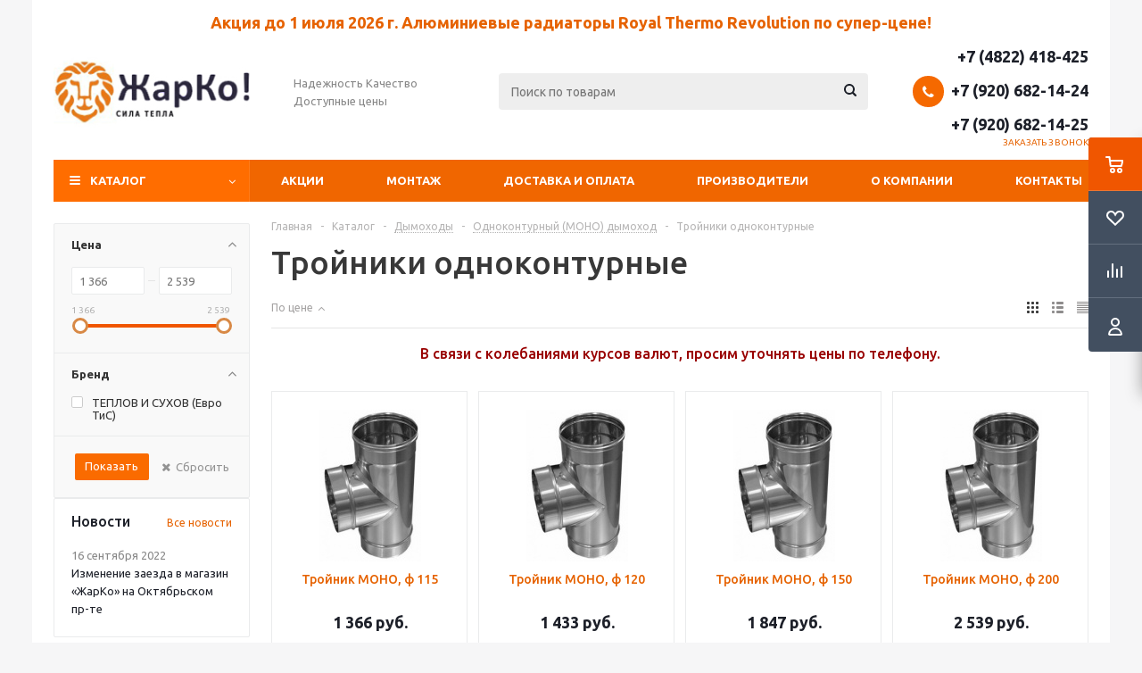

--- FILE ---
content_type: text/html; charset=UTF-8
request_url: https://www.kotly-jarko.ru/catalog/troyniki-odnokonturnyy/
body_size: 44959
content:
<!DOCTYPE html>
<html xmlns="http://www.w3.org/1999/xhtml" xml:lang="ru" lang="ru" >
<head><link rel="canonical" href="https://www.kotly-jarko.ru/catalog/troyniki-odnokonturnyy/"/>
	<title>Трубы тройники, дымоходы системы моно купить в Твери недорого, цены в интернет-магазине ЖарКо</title>
	<meta name="viewport" content="initial-scale=1.0, width=device-width" />
	<meta name="HandheldFriendly" content="true" />
	<meta name="yes" content="yes" />
	<meta name="apple-mobile-web-app-status-bar-style" content="black" />
	<meta name="SKYPE_TOOLBAR" content="SKYPE_TOOLBAR_PARSER_COMPATIBLE" />
	<meta http-equiv="Content-Type" content="text/html; charset=UTF-8" />
<meta name="keywords" content="дымоход тверь, дымоход, дымоход купить, нержавеющая сталь" />
<meta name="description" content="Купите тройники для дымоходов системы моно по низкой цене в интернет-магазине ЖарКо ✅ с доставкой по Твери и всей России. Сделайте заказ онлайн или позвоните по телефону ☎ +7 (4822) 418-425." />
<link href="/bitrix/js/ui/design-tokens/dist/ui.design-tokens.min.css?173870728920836" type="text/css"  rel="stylesheet" />
<link href="/bitrix/js/ui/fonts/opensans/ui.font.opensans.min.css?17387072902320" type="text/css"  rel="stylesheet" />
<link href="/bitrix/js/main/popup/dist/main.popup.bundle.min.css?173870729225083" type="text/css"  rel="stylesheet" />
<link href="/bitrix/cache/css/s1/aspro_optimus_kj/page_b5c5f5dba2159b2761dcbd7115a4644a/page_b5c5f5dba2159b2761dcbd7115a4644a_v1.css?176839346810428" type="text/css"  rel="stylesheet" />
<link href="/bitrix/cache/css/s1/aspro_optimus_kj/template_0c95ecebf33bfbcca39e5a5239ebcccd/template_0c95ecebf33bfbcca39e5a5239ebcccd_v1.css?1768393466713624" type="text/css"  data-template-style="true" rel="stylesheet" />
<script type="text/javascript">if(!window.BX)window.BX={};if(!window.BX.message)window.BX.message=function(mess){if(typeof mess==='object'){for(let i in mess) {BX.message[i]=mess[i];} return true;}};</script>
<script type="text/javascript">(window.BX||top.BX).message({'JS_CORE_LOADING':'Загрузка...','JS_CORE_NO_DATA':'- Нет данных -','JS_CORE_WINDOW_CLOSE':'Закрыть','JS_CORE_WINDOW_EXPAND':'Развернуть','JS_CORE_WINDOW_NARROW':'Свернуть в окно','JS_CORE_WINDOW_SAVE':'Сохранить','JS_CORE_WINDOW_CANCEL':'Отменить','JS_CORE_WINDOW_CONTINUE':'Продолжить','JS_CORE_H':'ч','JS_CORE_M':'м','JS_CORE_S':'с','JSADM_AI_HIDE_EXTRA':'Скрыть лишние','JSADM_AI_ALL_NOTIF':'Показать все','JSADM_AUTH_REQ':'Требуется авторизация!','JS_CORE_WINDOW_AUTH':'Войти','JS_CORE_IMAGE_FULL':'Полный размер'});</script>

<script type="text/javascript" src="/bitrix/js/main/core/core.min.js?1738707292220490"></script>

<script>BX.setJSList(['/bitrix/js/main/core/core_ajax.js','/bitrix/js/main/core/core_promise.js','/bitrix/js/main/polyfill/promise/js/promise.js','/bitrix/js/main/loadext/loadext.js','/bitrix/js/main/loadext/extension.js','/bitrix/js/main/polyfill/promise/js/promise.js','/bitrix/js/main/polyfill/find/js/find.js','/bitrix/js/main/polyfill/includes/js/includes.js','/bitrix/js/main/polyfill/matches/js/matches.js','/bitrix/js/ui/polyfill/closest/js/closest.js','/bitrix/js/main/polyfill/fill/main.polyfill.fill.js','/bitrix/js/main/polyfill/find/js/find.js','/bitrix/js/main/polyfill/matches/js/matches.js','/bitrix/js/main/polyfill/core/dist/polyfill.bundle.js','/bitrix/js/main/core/core.js','/bitrix/js/main/polyfill/intersectionobserver/js/intersectionobserver.js','/bitrix/js/main/lazyload/dist/lazyload.bundle.js','/bitrix/js/main/polyfill/core/dist/polyfill.bundle.js','/bitrix/js/main/parambag/dist/parambag.bundle.js']);
BX.setCSSList(['/bitrix/js/main/lazyload/dist/lazyload.bundle.css','/bitrix/js/main/parambag/dist/parambag.bundle.css']);</script>
<script type="text/javascript">(window.BX||top.BX).message({'pull_server_enabled':'N','pull_config_timestamp':'0','pull_guest_mode':'N','pull_guest_user_id':'0'});(window.BX||top.BX).message({'PULL_OLD_REVISION':'Для продолжения корректной работы с сайтом необходимо перезагрузить страницу.'});</script>
<script type="text/javascript">(window.BX||top.BX).message({'LANGUAGE_ID':'ru','FORMAT_DATE':'DD.MM.YYYY','FORMAT_DATETIME':'DD.MM.YYYY HH:MI:SS','COOKIE_PREFIX':'BITRIX_SM','SERVER_TZ_OFFSET':'10800','UTF_MODE':'Y','SITE_ID':'s1','SITE_DIR':'/','USER_ID':'','SERVER_TIME':'1768685003','USER_TZ_OFFSET':'0','USER_TZ_AUTO':'Y','bitrix_sessid':'472a09ae6b623da20dd2077bed04ed1d'});</script>


<script type="text/javascript" src="/bitrix/js/pull/protobuf/protobuf.min.js?173870728676433"></script>
<script type="text/javascript" src="/bitrix/js/pull/protobuf/model.min.js?173870728614190"></script>
<script type="text/javascript" src="/bitrix/js/rest/client/rest.client.min.js?17387072859240"></script>
<script type="text/javascript" src="/bitrix/js/pull/client/pull.client.min.js?173870728644915"></script>
<script type="text/javascript" src="/bitrix/js/main/jquery/jquery-1.12.4.min.js?173870729297163"></script>
<script type="text/javascript" src="/bitrix/js/main/core/core_ls.js?173870729310430"></script>
<script type="text/javascript" src="/bitrix/js/main/ajax.js?173870729635509"></script>
<script type="text/javascript" src="/bitrix/js/main/popup/dist/main.popup.bundle.min.js?173870729264746"></script>
<script type="text/javascript" src="/bitrix/js/currency/currency-core/dist/currency-core.bundle.min.js?17387072962842"></script>
<script type="text/javascript" src="/bitrix/js/currency/core_currency.min.js?1738707296833"></script>
<script type="text/javascript">BX.setJSList(['/bitrix/templates/aspro_optimus_kj/components/bitrix/catalog.smart.filter/main/script.js','/bitrix/templates/aspro_optimus_kj/js/jquery.actual.min.js','/bitrix/templates/aspro_optimus_kj/js/jqModal.js','/bitrix/templates/aspro_optimus_kj/js/jquery.fancybox.js','/bitrix/templates/aspro_optimus_kj/js/jquery.history.js','/bitrix/templates/aspro_optimus_kj/js/jquery.flexslider.js','/bitrix/templates/aspro_optimus_kj/js/jquery.validate.min.js','/bitrix/templates/aspro_optimus_kj/js/jquery.inputmask.bundle.min.js','/bitrix/templates/aspro_optimus_kj/js/jquery.easing.1.3.js','/bitrix/templates/aspro_optimus_kj/js/equalize.min.js','/bitrix/templates/aspro_optimus_kj/js/jquery.alphanumeric.js','/bitrix/templates/aspro_optimus_kj/js/jquery.cookie.js','/bitrix/templates/aspro_optimus_kj/js/jquery.plugin.min.js','/bitrix/templates/aspro_optimus_kj/js/jquery.countdown.min.js','/bitrix/templates/aspro_optimus_kj/js/jquery.countdown-ru.js','/bitrix/templates/aspro_optimus_kj/js/jquery.ikSelect.js','/bitrix/templates/aspro_optimus_kj/js/sly.js','/bitrix/templates/aspro_optimus_kj/js/equalize_ext.js','/bitrix/templates/aspro_optimus_kj/js/jquery.mousewheel-3.0.6.min.js','/bitrix/templates/aspro_optimus_kj/js/jquery.mCustomScrollbar.min.js','/bitrix/templates/aspro_optimus_kj/js/jquery.dotdotdot.js','/bitrix/templates/aspro_optimus_kj/js/velocity.js','/bitrix/templates/aspro_optimus_kj/js/velocity.ui.js','/bitrix/templates/aspro_optimus_kj/js/main.js','/bitrix/components/bitrix/search.title/script.js','/bitrix/templates/aspro_optimus_kj/components/bitrix/search.title/catalog/script.js','/bitrix/templates/aspro_optimus_kj/js/custom.js','/bitrix/templates/aspro_optimus_kj/components/bitrix/catalog.section/catalog_block/script.js','/bitrix/templates/aspro_optimus_kj/components/bitrix/news.list/landings_list/script.js']);</script>
<script type="text/javascript">BX.setCSSList(['/bitrix/templates/aspro_optimus_kj/components/bitrix/catalog/main/style.css','/bitrix/templates/aspro_optimus_kj/components/bitrix/catalog.smart.filter/main/style.css','/bitrix/templates/aspro_optimus_kj/css/jquery.fancybox.css','/bitrix/templates/aspro_optimus_kj/css/styles.css','/bitrix/templates/aspro_optimus_kj/css/animation/animation_ext.css','/bitrix/templates/aspro_optimus_kj/css/jquery.mCustomScrollbar.min.css','/bitrix/templates/aspro_optimus_kj/ajax/ajax.css','/bitrix/templates/aspro_optimus_kj/styles.css','/bitrix/templates/aspro_optimus_kj/template_styles.css','/bitrix/templates/aspro_optimus_kj/themes/orange/theme.css','/bitrix/templates/aspro_optimus_kj/bg_color/light/bgcolors.css','/bitrix/templates/aspro_optimus_kj/css/media.min.css','/bitrix/templates/aspro_optimus_kj/css/fonts/font-awesome/css/font-awesome.min.css','/bitrix/templates/aspro_optimus_kj/css/print.css','/bitrix/templates/aspro_optimus_kj/css/custom.css']);</script>
<script type="text/javascript">
					(function () {
						"use strict";

						var counter = function ()
						{
							var cookie = (function (name) {
								var parts = ("; " + document.cookie).split("; " + name + "=");
								if (parts.length == 2) {
									try {return JSON.parse(decodeURIComponent(parts.pop().split(";").shift()));}
									catch (e) {}
								}
							})("BITRIX_CONVERSION_CONTEXT_s1");

							if (cookie && cookie.EXPIRE >= BX.message("SERVER_TIME"))
								return;

							var request = new XMLHttpRequest();
							request.open("POST", "/bitrix/tools/conversion/ajax_counter.php", true);
							request.setRequestHeader("Content-type", "application/x-www-form-urlencoded");
							request.send(
								"SITE_ID="+encodeURIComponent("s1")+
								"&sessid="+encodeURIComponent(BX.bitrix_sessid())+
								"&HTTP_REFERER="+encodeURIComponent(document.referrer)
							);
						};

						if (window.frameRequestStart === true)
							BX.addCustomEvent("onFrameDataReceived", counter);
						else
							BX.ready(counter);
					})();
				</script>
<script>BX.message({'PHONE':'Телефон','SOCIAL':'Социальные сети','DESCRIPTION':'Описание магазина','ITEMS':'Товары','LOGO':'Логотип','REGISTER_INCLUDE_AREA':'Текст о регистрации','AUTH_INCLUDE_AREA':'Текст об авторизации','FRONT_IMG':'Изображение компании','EMPTY_CART':'пуста','CATALOG_VIEW_MORE':'... Показать все','CATALOG_VIEW_LESS':'... Свернуть','JS_REQUIRED':'Заполните это поле!','JS_FORMAT':'Неверный формат!','JS_FILE_EXT':'Недопустимое расширение файла!','JS_PASSWORD_COPY':'Пароли не совпадают!','JS_PASSWORD_LENGTH':'Минимум 6 символов!','JS_ERROR':'Неверно заполнено поле!','JS_FILE_SIZE':'Максимальный размер 5мб!','JS_FILE_BUTTON_NAME':'Выберите файл','JS_FILE_DEFAULT':'Файл не найден','JS_DATE':'Некорректная дата!','JS_RECAPTCHA_ERROR':'Пройдите проверку','JS_REQUIRED_LICENSES':'Согласитесь с условиями!','FANCY_CLOSE':'Закрыть','FANCY_NEXT':'Следующий','FANCY_PREV':'Предыдущий','TOP_AUTH_REGISTER':'Регистрация','CALLBACK':'Заказать звонок','UNTIL_AKC':'До конца акции','TITLE_QUANTITY_BLOCK':'Остаток','TITLE_QUANTITY':'штук','TOTAL_SUMM_ITEM':'Общая стоимость ','RECAPTCHA_TEXT':'Подтвердите, что вы не робот','SUBSCRIBE_SUCCESS':'Вы успешно подписались','COUNTDOWN_SEC':'сек.','COUNTDOWN_MIN':'мин.','COUNTDOWN_HOUR':'час.','COUNTDOWN_DAY0':'дней','COUNTDOWN_DAY1':'день','COUNTDOWN_DAY2':'дня','COUNTDOWN_WEAK0':'Недель','COUNTDOWN_WEAK1':'Неделя','COUNTDOWN_WEAK2':'Недели','COUNTDOWN_MONTH0':'Месяцев','COUNTDOWN_MONTH1':'Месяц','COUNTDOWN_MONTH2':'Месяца','COUNTDOWN_YEAR0':'Лет','COUNTDOWN_YEAR1':'Год','COUNTDOWN_YEAR2':'Года','CATALOG_PARTIAL_BASKET_PROPERTIES_ERROR':'Заполнены не все свойства у добавляемого товара','CATALOG_EMPTY_BASKET_PROPERTIES_ERROR':'Выберите свойства товара, добавляемые в корзину в параметрах компонента','CATALOG_ELEMENT_NOT_FOUND':'Элемент не найден','ERROR_ADD2BASKET':'Ошибка добавления товара в корзину','CATALOG_SUCCESSFUL_ADD_TO_BASKET':'Успешное добавление товара в корзину','ERROR_BASKET_TITLE':'Ошибка корзины','ERROR_BASKET_PROP_TITLE':'Выберите свойства, добавляемые в корзину','ERROR_BASKET_BUTTON':'Выбрать','BASKET_TOP':'Корзина в шапке','ERROR_ADD_DELAY_ITEM':'Ошибка отложенной корзины','VIEWED_TITLE':'Ранее вы смотрели','VIEWED_BEFORE':'Ранее вы смотрели','BEST_TITLE':'Лучшие предложения','CT_BST_SEARCH_BUTTON':'Поиск','CT_BST_SEARCH2_BUTTON':'Найти','BASKET_PRINT_BUTTON':'Распечатать','BASKET_CLEAR_ALL_BUTTON':'Очистить','BASKET_QUICK_ORDER_BUTTON':'Быстрый заказ','BASKET_CONTINUE_BUTTON':'Продолжить покупки','BASKET_ORDER_BUTTON':'Оформить заказ','SHARE_BUTTON':'Поделиться','BASKET_CHANGE_TITLE':'Ваш заказ','BASKET_CHANGE_LINK':'Изменить','FROM':'от','TITLE_BLOCK_VIEWED_NAME':'Ранее вы смотрели','T_BASKET':'Корзина заказа','FILTER_EXPAND_VALUES':'Показать все','FILTER_HIDE_VALUES':'Свернуть','FULL_ORDER':'Полный заказ','ITEM_ECONOMY':'Экономия','JS_FORMAT_ORDER':'имеет неверный формат'})</script>
<link rel="shortcut icon" href="/favicon.ico?1738707327" type="image/x-icon" />
<link rel="apple-touch-icon" sizes="180x180" href="/upload/aspro.optimus/da9/2o88c534llw3ai68exx7n3sfht3a98f0.png" />
<meta property="ya:interaction" content="XML_FORM" />
<meta property="ya:interaction:url" content="https://www.kotly-jarko.ru/catalog/troyniki-odnokonturnyy/?mode=xml" />
<meta property="og:title" content="Трубы тройники, дымоходы системы моно купить в Твери недорого, цены в интернет-магазине ЖарКо" />
<meta property="og:type" content="website" />
<meta property="og:image" content="https://www.kotly-jarko.ru:443/upload/aspro.optimus/b33/lm7mhy05pctvqtgt5i8jc26cpoux41qt.png" />
<link rel="image_src" href="https://www.kotly-jarko.ru:443/upload/aspro.optimus/b33/lm7mhy05pctvqtgt5i8jc26cpoux41qt.png"  />
<meta property="og:url" content="https://www.kotly-jarko.ru:443/catalog/troyniki-odnokonturnyy/" />
<meta property="og:description" content="Купите тройники для дымоходов системы моно по низкой цене в интернет-магазине ЖарКо ✅ с доставкой по Твери и всей России. Сделайте заказ онлайн или позвоните по телефону ☎ +7 (4822) 418-425." />



<script type="text/javascript"  src="/bitrix/cache/js/s1/aspro_optimus_kj/template_6023c2073600e040d08be2225113f624/template_6023c2073600e040d08be2225113f624_v1.js?1768393466464469"></script>
<script type="text/javascript"  src="/bitrix/cache/js/s1/aspro_optimus_kj/page_35fe7ad9707faa83cb2a09649bc62edd/page_35fe7ad9707faa83cb2a09649bc62edd_v1.js?176839346817444"></script>
<script type="text/javascript"  src="/bitrix/cache/js/s1/aspro_optimus_kj/default_357bbe11bf400affcab24484505655af/default_357bbe11bf400affcab24484505655af_v1.js?176839346841158"></script>
<script type="text/javascript">var _ba = _ba || []; _ba.push(["aid", "c2dc8a18e891a2ed9047b3dc1bc5b475"]); _ba.push(["host", "www.kotly-jarko.ru"]); (function() {var ba = document.createElement("script"); ba.type = "text/javascript"; ba.async = true;ba.src = (document.location.protocol == "https:" ? "https://" : "http://") + "bitrix.info/ba.js";var s = document.getElementsByTagName("script")[0];s.parentNode.insertBefore(ba, s);})();</script>


		
						
				<!--[if gte IE 9]><style type="text/css">.basket_button, .button30, .icon {filter: none;}</style><![endif]-->
	<link href='https://fonts.googleapis.com/css?family=Ubuntu:400,500,700,400italic&subset=latin,cyrillic' rel='stylesheet' type='text/css'><script src="//code.jivo.ru/widget/WSMieknXyy" async></script>

</head>
	<body class='' id="main">
		<div id="panel"></div>
						<!--'start_frame_cache_basketitems-component-block'-->	<div id="ajax_basket"></div>
<!--'end_frame_cache_basketitems-component-block'-->					<script type="text/javascript">
			BX.message({'MIN_ORDER_PRICE_TEXT':'<b>Минимальная сумма заказа #PRICE#<\/b><br/>Пожалуйста, добавьте еще товаров в корзину','LICENSES_TEXT':'Я согласен на <a href=\"/include/licenses_detail.php\" target=\"_blank\">обработку персональных данных<\/a>'});

			var arOptimusOptions = ({
				"SITE_DIR" : "/",
				"SITE_ID" : "s1",
				"FORM" : ({
					"ASK_FORM_ID" : "ASK",
					"SERVICES_FORM_ID" : "SERVICES",
					"FEEDBACK_FORM_ID" : "FEEDBACK",
					"CALLBACK_FORM_ID" : "CALLBACK",
					"RESUME_FORM_ID" : "RESUME",
					"TOORDER_FORM_ID" : "TOORDER",
					"CHEAPER_FORM_ID" : "CHEAPER",
				}),
				"PAGES" : ({
					"FRONT_PAGE" : "",
					"BASKET_PAGE" : "",
					"ORDER_PAGE" : "",
					"PERSONAL_PAGE" : "",
					"CATALOG_PAGE" : "1",
					"CATALOG_PAGE_URL" : "/catalog/",
				}),
				"PRICES" : ({
					"MIN_PRICE" : "1000",
				}),
				"THEME" : ({
					"THEME_SWITCHER" : "n",
					"COLOR_THEME" : "orange",
					"CUSTOM_COLOR_THEME" : "006dca",
					"LOGO_IMAGE" : "/upload/aspro.optimus/b33/lm7mhy05pctvqtgt5i8jc26cpoux41qt.png",
					"FAVICON_IMAGE" : "/favicon.ico?1738707327",
					"APPLE_TOUCH_ICON_IMAGE" : "/upload/aspro.optimus/da9/2o88c534llw3ai68exx7n3sfht3a98f0.png",
					"BANNER_WIDTH" : "",
					"BANNER_ANIMATIONTYPE" : "SLIDE_HORIZONTAL",
					"BANNER_SLIDESSHOWSPEED" : "5000",
					"BANNER_ANIMATIONSPEED" : "600",
					"HEAD" : ({
						"VALUE" : "",
						"MENU" : "",
						"MENU_COLOR" : "",
						"HEAD_COLOR" : "",
					}),
					"BASKET" : "fly",
					"STORES" : "",
					"STORES_SOURCE" : "iblock",
					"TYPE_SKU" : "type_2",
					"TYPE_VIEW_FILTER" : "vertical",
					"SHOW_BASKET_ONADDTOCART" : "Y",
					"SHOW_BASKET_PRINT" : "N",
					"SHOW_ONECLICKBUY_ON_BASKET_PAGE" : "Y",
					"PHONE_MASK" : "+7 (999) 999-99-99",
					"VALIDATE_PHONE_MASK" : "^[+][7] [(][0-9]{3}[)] [0-9]{3}[-][0-9]{2}[-][0-9]{2}$",
					"SCROLLTOTOP_TYPE" : "ROUND_COLOR",
					"SCROLLTOTOP_POSITION" : "PADDING",
					"MENU_POSITION" : "line",
					"MENU_TYPE_VIEW" : "hover",
					"SHOW_LICENCE" : "Y",
					"LICENCE_CHECKED" : "Y",
					"DISCOUNT_PRICE" : "",
					"DETAIL_PICTURE_MODE" : "POPUP",
					"SHOW_TOTAL_SUMM" : "N",
					"CHANGE_TITLE_ITEM" : "N",
					"ONE_CLICK_BUY_CAPTCHA" :"N",
					"EMPTY_PRICE_TEXT" : "",
					'LOGIN_EQUAL_EMAIL': 'Y',
				}),
				"COUNTERS":({
					"YANDEX_COUNTER" : "819",
					"YANDEX_ECOMERCE" : "Y",
					"USE_YA_COUNTER" : "Y",
					"YA_COUNTER_ID" : "7654672",
					"USE_FORMS_GOALS" : "COMMON",
					"USE_BASKET_GOALS" : "Y",
					"USE_1CLICK_GOALS" : "Y",
					"USE_FASTORDER_GOALS" : "Y",
					"USE_FULLORDER_GOALS" : "Y",
					"USE_DEBUG_GOALS" : "N",
					"GOOGLE_COUNTER" : "424",
					"GOOGLE_ECOMERCE" : "Y",
					"TYPE":{
						"ONE_CLICK":"Покупка в 1 клик",
						"QUICK_ORDER":"Быстрый заказ",
					},
					"GOOGLE_EVENTS":{
						"ADD2BASKET": "addToCart",
						"REMOVE_BASKET": "removeFromCart",
						"CHECKOUT_ORDER": "checkout",
						"PURCHASE": "purchase",
					}
				}),
				"JS_ITEM_CLICK":({
					"precision" : 6,
					"precisionFactor" : Math.pow(10,6)
				})
			});

			$(document).ready(function(){
				$.extend( $.validator.messages, {
					required: BX.message('JS_REQUIRED'),
					email: BX.message('JS_FORMAT'),
					equalTo: BX.message('JS_PASSWORD_COPY'),
					minlength: BX.message('JS_PASSWORD_LENGTH'),
					remote: BX.message('JS_ERROR')
				});

				$.validator.addMethod(
					'regexp', function( value, element, regexp ){
						var re = new RegExp( regexp );
						return this.optional( element ) || re.test( value );
					},
					BX.message('JS_FORMAT')
				);

				$.validator.addMethod(
					'filesize', function( value, element, param ){
						return this.optional( element ) || ( element.files[0].size <= param )
					},
					BX.message('JS_FILE_SIZE')
				);

				$.validator.addMethod(
					'date', function( value, element, param ) {
						var status = false;
						if(!value || value.length <= 0){
							status = false;
						}
						else{
							// html5 date allways yyyy-mm-dd
							var re = new RegExp('^([0-9]{4})(.)([0-9]{2})(.)([0-9]{2})$');
							var matches = re.exec(value);
							if(matches){
								var composedDate = new Date(matches[1], (matches[3] - 1), matches[5]);
								status = ((composedDate.getMonth() == (matches[3] - 1)) && (composedDate.getDate() == matches[5]) && (composedDate.getFullYear() == matches[1]));
							}
							else{
								// firefox
								var re = new RegExp('^([0-9]{2})(.)([0-9]{2})(.)([0-9]{4})$');
								var matches = re.exec(value);
								if(matches){
									var composedDate = new Date(matches[5], (matches[3] - 1), matches[1]);
									status = ((composedDate.getMonth() == (matches[3] - 1)) && (composedDate.getDate() == matches[1]) && (composedDate.getFullYear() == matches[5]));
								}
							}
						}
						return status;
					}, BX.message('JS_DATE')
				);

				$.validator.addMethod(
					'extension', function(value, element, param){
						param = typeof param === 'string' ? param.replace(/,/g, '|') : 'png|jpe?g|gif';
						return this.optional(element) || value.match(new RegExp('.(' + param + ')$', 'i'));
					}, BX.message('JS_FILE_EXT')
				);

				$.validator.addMethod(
					'captcha', function( value, element, params ){
						return $.validator.methods.remote.call(this, value, element,{
							url: arOptimusOptions['SITE_DIR'] + 'ajax/check-captcha.php',
							type: 'post',
							data:{
								captcha_word: value,
								captcha_sid: function(){
									return $(element).closest('form').find('input[name="captcha_sid"]').val();
								}
							}
						});
					},
					BX.message('JS_ERROR')
				);

				$.validator.addMethod(
					'recaptcha', function(value, element, param){
						var id = $(element).closest('form').find('.g-recaptcha').attr('data-widgetid');
						if(typeof id !== 'undefined'){
							return grecaptcha.getResponse(id) != '';
						}
						else{
							return true;
						}
					}, BX.message('JS_RECAPTCHA_ERROR')
				);

				$.validator.addClassRules({
					'phone':{
						regexp: arOptimusOptions['THEME']['VALIDATE_PHONE_MASK']
					},
					'confirm_password':{
						equalTo: 'input[name="REGISTER\[PASSWORD\]"]',
						minlength: 6
					},
					'password':{
						minlength: 6
					},
					'inputfile':{
						extension: arOptimusOptions['THEME']['VALIDATE_FILE_EXT'],
						filesize: 5000000
					},
					'captcha':{
						captcha: ''
					},
					'recaptcha':{
						recaptcha: ''
					}
				});

				if(arOptimusOptions['THEME']['PHONE_MASK']){
					$('input.phone').inputmask('mask', {'mask': arOptimusOptions['THEME']['PHONE_MASK']});
				}

				jqmEd('feedback', arOptimusOptions['FORM']['FEEDBACK_FORM_ID']);
				jqmEd('ask', arOptimusOptions['FORM']['ASK_FORM_ID'], '.ask_btn');
				jqmEd('services', arOptimusOptions['FORM']['SERVICES_FORM_ID'], '.services_btn','','.services_btn');
				if($('.resume_send').length){
					$('.resume_send').live('click', function(e){
						$("body").append("<span class='resume_send_wr' style='display:none;'></span>");
						jqmEd('resume', arOptimusOptions['FORM']['RESUME_FORM_ID'], '.resume_send_wr','', this);
						$("body .resume_send_wr").click();
						$("body .resume_send_wr").remove();
					})
				}
				jqmEd('callback', arOptimusOptions['FORM']['CALLBACK_FORM_ID'], '.callback_btn');
				//jqmEd('cheaper', arOptimusOptions['FORM']['CHEAPER_FORM_ID'], '.cheaper');

			});
			</script>
											    <div id="mobilefilter" class="visible-xs visible-sm scrollbar-filter"></div>
					<div class="wrapper hide_catalog basket_fly colored banner_auto">
			<div class="header_wrap ">
								<header id="header">
					<div class="wrapper_inner">
						<div class="top_br" style="text-align:center; font-weight:bold; color: #dd0000; margin-bottom:10px; font-size:18px;"><a href="https://www.kotly-jarko.ru/catalog/alyuminievye-radiatory/filter/brand-is-royal_thermo/apply/">Акция до 1 июля 2026 г. Алюминиевые радиаторы Royal Thermo Revolution по супер-цене!</a></div>
						<table class="middle-h-row">
							<tr>
								<td class="logo_wrapp">
									<div class="logo nofill_n">
										<a href="/"><img src="/upload/aspro.optimus/b33/lm7mhy05pctvqtgt5i8jc26cpoux41qt.png" alt="ЖарКо" title="ЖарКо" data-src="" /></a>										</div>
								</td>
								<td class="text_wrapp">
									<div class="slogan">
										Надежность&nbsp;Качество Доступные цены									</div>
								</td>
								<td  class="center_block">
									<div class="search">
											<div id="title-search" class="stitle_form">
		<form action="/catalog/">
			<div class="form-control1 bg">
				<input id="title-searchs-input" type="text" name="q" value="" size="40" class="text small_block" maxlength="100" autocomplete="off" placeholder="Поиск по товарам" />
				<input name="s" type="submit" value="Поиск" class="button icon" />
				<span class="close-block inline-search-hide">
					<i class="svg inline close-icons svg-inline-svg-close" aria-hidden="true" ><svg xmlns="http://www.w3.org/2000/svg" width="16" height="16" viewBox="0 0 16 16"><defs><style>.cccls-1{fill:#222;fill-rule:evenodd;}</style></defs><path data-name="Rounded Rectangle 114 copy 3" class="cccls-1" d="M334.411,138l6.3,6.3a1,1,0,0,1,0,1.414,0.992,0.992,0,0,1-1.408,0l-6.3-6.306-6.3,6.306a1,1,0,0,1-1.409-1.414l6.3-6.3-6.293-6.3a1,1,0,0,1,1.409-1.414l6.3,6.3,6.3-6.3A1,1,0,0,1,340.7,131.7Z" transform="translate(-325 -130)"/></svg>
</i>					
				</span>
			</div>
		</form>
	</div>


<div class="search-overlay"></div>


<script type="text/javascript">
var jsControl = new JCTitleSearch({
	//'WAIT_IMAGE': '/bitrix/themes/.default/images/wait.gif',
	'AJAX_PAGE' : '/catalog/troyniki-odnokonturnyy/',
	'CONTAINER_ID': 'title-search',
	'INPUT_ID': 'title-searchs-input',
	'MIN_QUERY_LEN': 2
});
$("#title-searchs-input").focus(function() { $(this).parents("form").find("button[type='submit']").addClass("hover"); });
$("#title-searchs-input").blur(function() { $(this).parents("form").find("button[type='submit']").removeClass("hover"); });
</script>
									</div>
								</td>
								<td class="basket_wrapp">
																			<div class="header-cart fly" id="basket_line">
											<div class="basket_fly">
	<div class="opener">
					<div title="Корзина пуста" data-type="AnDelCanBuy" class="basket_count small clicked empty">
				<a href="/basket/"></a>
				<div class="wraps_icon_block basket">
					<div class="count empty_items">
						<span>
							<span class="items">
								<span>0</span>
							</span>
						</span>
					</div>
				</div>
			</div>
			<div title="Список отложенных товаров пуст" data-type="DelDelCanBuy" class="wish_count small clicked empty">
				<a href="/basket/"></a>
				<div class="wraps_icon_block delay">
					<div class="count empty_items">
						<span>
							<span class="items">
								<span>0</span>
							</span>
						</span>
					</div>
				</div>
			</div>
				<div title="Сравнение товаров" class="compare_count small">
			<a href="/catalog/compare.php"></a>
			<div id="compare_fly" class="wraps_icon_block compare">
				<div class="count empty_items">
					<span>
						<span class="items">
							<span>0</span>
						</span>
					</span>
				</div>
			</div>
		</div>
		<div title="Вход\регистрация" class="user_block small">
			<a href="/auth/"></a>
			<div class="wraps_icon_block no_img user_reg"></div>
		</div>
	</div>
	<div class="basket_sort">
		<span class="basket_title">Корзина заказа</span>
	</div>
</div>
<!--'start_frame_cache_header-cart'-->						<script type="text/javascript">
				arBasketAsproCounters = {'READY':{'COUNT':'0','TITLE':'','HREF':'/basket/'},'DELAY':{'COUNT':'0','TITLE':'','HREF':'/basket/'},'COMPARE':{'COUNT':'0','TITLE':'Сравнение товаров','HREF':'/catalog/compare.php'},'PERSONAL':{'ID':'0','SRC':'','TITLE':'Вход\\регистрация','HREF':'/auth/'},'DEFAULT':true};
				SetActualBasketFlyCounters();

				$(document).on('click', "#basket_line .basket_fly .opener > div.clicked", function(){
					function onOpenFlyBasket(_this){
						$("#basket_line .basket_fly .tabs li").removeClass("cur");
						$("#basket_line .basket_fly .tabs_content li").removeClass("cur");
						$("#basket_line .basket_fly .remove_all_basket").removeClass("cur");
						if(!$(_this).is(".wish_count.empty")){
							$("#basket_line .basket_fly .tabs_content li[item-section="+$(_this).data("type")+"]").addClass("cur");
							$("#basket_line .basket_fly .tabs li:eq("+$(_this).index()+")").addClass("cur");
							$("#basket_line .basket_fly .remove_all_basket."+$(_this).data("type")).addClass("cur");
						}
						else{
							$("#basket_line .basket_fly .tabs li").first().addClass("cur").siblings().removeClass("cur");
							$("#basket_line .basket_fly .tabs_content li").first().addClass("cur").siblings().removeClass("cur");
							$("#basket_line .basket_fly .remove_all_basket").first().addClass("cur");
						}
						$("#basket_line .basket_fly .opener > div.clicked").removeClass('small');
					}

					if(window.matchMedia('(min-width: 769px)').matches){
						var _this = this;
						if(parseInt($("#basket_line .basket_fly").css("right")) < 0){
							$("#basket_line .basket_fly").stop().animate({"right": "0"}, 333, function(){
								if($(_this).closest('.basket_fly.loaded').length){
									onOpenFlyBasket(_this);
								}
								else{
									$.ajax({
										url: arOptimusOptions['SITE_DIR'] + 'ajax/basket_fly.php',
										type: 'post',
										success: function(html){
											$('#basket_line .basket_fly').addClass('loaded').html(html);
											onOpenFlyBasket(_this);
										}
									});
								}
							});
						}
						else if($(this).is(".wish_count:not(.empty)") && !$("#basket_line .basket_fly .basket_sort ul.tabs li.cur").is("[item-section=DelDelCanBuy]")){
							$("#basket_line .basket_fly .tabs li").removeClass("cur");
							$("#basket_line .basket_fly .tabs_content li").removeClass("cur");
							$("#basket_line .basket_fly .remove_all_basket").removeClass("cur");
							$("#basket_line .basket_fly .tabs_content li[item-section="+$(this).data("type")+"]").addClass("cur");
							$("#basket_line  .basket_fly .tabs li:eq("+$(this).index()+")").first().addClass("cur");
							$("#basket_line .basket_fly .remove_all_basket."+$(this).data("type")).first().addClass("cur");
						}
						else if($(this).is(".basket_count") && $("#basket_line .basket_fly .basket_sort ul.tabs li.cur").length && !$("#basket_line .basket_fly .basket_sort ul.tabs li.cur").is("[item-section=AnDelCanBuy]")){
							$("#basket_line .basket_fly .tabs li").removeClass("cur");
							$("#basket_line .basket_fly .tabs_content li").removeClass("cur");
							$("#basket_line .basket_fly .remove_all_basket").removeClass("cur");
							$("#basket_line  .basket_fly .tabs_content li:eq("+$(this).index()+")").addClass("cur");
							$("#basket_line  .basket_fly .tabs li:eq("+$(this).index()+")").first().addClass("cur");
							$("#basket_line .basket_fly .remove_all_basket."+$(this).data("type")).first().addClass("cur");
						}
						else{
							$("#basket_line .basket_fly").stop().animate({"right": -$("#basket_line .basket_fly").outerWidth()}, 150);
							$("#basket_line .basket_fly .opener > div.clicked").addClass('small');
						}
					}
				});
			</script>
			<!--'end_frame_cache_header-cart'-->										</div>
										<div class="middle_phone">
											<div class="phones">
												<span class="phone_wrap">
													<span class="phone">
														<span class="icons fa fa-phone"></span>
														<span class="phone_text">
															<a href="tel:+74822418425" rel="nofollow">+7 (4822) 418-425</a> &nbsp;<a href="tel:+79206821424" rel="nofollow">+7 (920) 682-14-24</a>&nbsp;&nbsp;<a href="tel:+79206821425">+7 (920) 682-14-25</a>														</span>
													</span>
													<span class="order_wrap_btn">
														<span class="callback_btn">Заказать звонок</span>
													</span>
												</span>
											</div>
										</div>
																		<div class="clearfix"></div>
								</td>
							</tr>
						</table>
					</div>
					<div class="catalog_menu menu_colored">
						<div class="wrapper_inner">
							<div class="wrapper_middle_menu wrap_menu">
								<ul class="menu adaptive">
									<li class="menu_opener">	<div class="wrap_icon_search search_in_menu">
		<button class="top-btn inline-search-show ">
			<i class="svg inline  svg-inline-search-top" aria-hidden="true" ><svg width="15" height="15" viewBox="0 0 15 15" fill="none" xmlns="http://www.w3.org/2000/svg"><path fill-rule="evenodd" clip-rule="evenodd" d="M13.6989 13.6989C13.5966 13.802 13.475 13.8838 13.3409 13.9397C13.2069 13.9955 13.0631 14.0243 12.9179 14.0243C12.7727 14.0243 12.6289 13.9955 12.4949 13.9397C12.3608 13.8838 12.2392 13.802 12.1369 13.6989L9.4029 10.9649C8.16747 11.811 6.66059 12.1653 5.17756 11.9583C3.69452 11.7514 2.34223 10.998 1.38567 9.84599C0.42911 8.69394 -0.0627673 7.22621 0.00642194 5.7304C0.0756111 4.23459 0.700884 2.81853 1.75971 1.75971C2.81854 0.700881 4.23459 0.0756111 5.7304 0.00642192C7.2262 -0.0627673 8.69394 0.429112 9.84599 1.38567C10.998 2.34223 11.7514 3.69453 11.9583 5.17756C12.1653 6.66059 11.811 8.16746 10.9649 9.4029L13.6989 12.1369C13.802 12.2392 13.8838 12.3608 13.9397 12.4949C13.9955 12.6289 14.0243 12.7727 14.0243 12.9179C14.0243 13.0631 13.9955 13.2069 13.9397 13.3409C13.8838 13.475 13.802 13.5966 13.6989 13.6989ZM6.0159 2.0159C5.22477 2.0159 4.45141 2.25049 3.79362 2.69002C3.13582 3.12954 2.62313 3.75426 2.32038 4.48516C2.01763 5.21607 1.93842 6.02033 2.09276 6.79626C2.2471 7.57218 2.62806 8.28491 3.18747 8.84432C3.74688 9.40373 4.45961 9.7847 5.23553 9.93904C6.01146 10.0934 6.81572 10.0142 7.54663 9.71142C8.27753 9.40866 8.90225 8.89597 9.34178 8.23818C9.78131 7.58038 10.0159 6.80702 10.0159 6.0159C10.0159 4.95503 9.59447 3.93761 8.84433 3.18747C8.09418 2.43732 7.07676 2.0159 6.0159 2.0159Z" fill="white"/></svg></i>		</button>
	</div>
<div class="text">
										Меню								</div></li>
								</ul>
								<div class="catalog_menu_ext">
												
	<ul class="menu top menu_top_block catalogfirst ">
					<li class="catalog icons_fa has-child current">
				<a class="parent" href="/catalog/" >Каталог</a>
									<ul class="dropdown">
																																	<li class="full has-child  m_line v_hover">
									<a class="icons_fa parent" href="/catalog/kotly/">
																				<span class="name">Котлы отопления</span>
										<div class="toggle_block"></div></a>
																			<ul class="dropdown">
																							<li class="menu_item  ">
																											<span class="image"><a href="/catalog/gazovye-kotly/"><img src="/upload/resize_cache/iblock/cce/50_50_1/52ifb7oerhcflyuan97t6d9z961ounq9.jpg" alt="Газовые котлы"/></a></span>
																										<a class="section dark_link" href="/catalog/gazovye-kotly/"><span>Газовые котлы</span></a>
																											<ul class="dropdown">
																															<li class="menu_item ">
																	<a class="section1" href="/catalog/nastennye-gazovye-kotly/"><span>Настенные газовые котлы</span></a>
																</li>
																															<li class="menu_item ">
																	<a class="section1" href="/catalog/napolnye-gazovye-kotly/"><span>Напольные газовые котлы</span></a>
																</li>
																													</ul>
																										<div class="clearfix"></div>
												</li>
																							<li class="menu_item  ">
																											<span class="image"><a href="/catalog/elektricheskie-kotly/"><img src="/upload/resize_cache/iblock/800/50_50_1/d7qed4r4bf2f2nt8qn3ymib3itjm2j9k.jpg" alt="Электрические котлы"/></a></span>
																										<a class="section dark_link" href="/catalog/elektricheskie-kotly/"><span>Электрические котлы</span></a>
																										<div class="clearfix"></div>
												</li>
																							<li class="menu_item  ">
																											<span class="image"><a href="/catalog/tverdotoplivnye-kotly/"><img src="/upload/resize_cache/iblock/2db/50_50_1/miibp3o8tqphtds9no1lbtsgx2hl63si.jpg" alt="Твердотопливные котлы"/></a></span>
																										<a class="section dark_link" href="/catalog/tverdotoplivnye-kotly/"><span>Твердотопливные котлы</span></a>
																											<ul class="dropdown">
																															<li class="menu_item ">
																	<a class="section1" href="/catalog/chugunnye-tverdotoplivnye-kotly/"><span>Чугунные твердотопливные котлы</span></a>
																</li>
																															<li class="menu_item ">
																	<a class="section1" href="/catalog/piroliznye-kotly/"><span>Пиролизные котлы</span></a>
																</li>
																															<li class="menu_item ">
																	<a class="section1" href="/catalog/pelletnye-kotly-i-gorelki/"><span>Пеллетные котлы и горелки</span></a>
																</li>
																															<li class="menu_item ">
																	<a class="section1" href="/catalog/stalnye-tverdotoplivnye-kotly/"><span>Стальные твердотопливные котлы</span></a>
																</li>
																															<li class="menu_item ">
																	<a class="section1" href="/catalog/tverdotoplivnye-kotly-verkhnego-goreniya/"><span>Твердотопливные котлы верхнего горения</span></a>
																</li>
																													</ul>
																										<div class="clearfix"></div>
												</li>
																							<li class="menu_item  ">
																											<span class="image"><a href="/catalog/koaksialnye-dymokhody/"><img src="/upload/resize_cache/iblock/a9a/50_50_1/bxuvzjxdyuyfqpaewj9dugmf3jovkss7.jpg" alt="Коаксиальные дымоходы"/></a></span>
																										<a class="section dark_link" href="/catalog/koaksialnye-dymokhody/"><span>Коаксиальные дымоходы</span></a>
																										<div class="clearfix"></div>
												</li>
																					</ul>
																	</li>
															<li class="full has-child  m_line v_hover">
									<a class="icons_fa parent" href="/catalog/prinadlezhnosti-k-kotlam/">
																				<span class="name">Принадлежности к котлам</span>
										<div class="toggle_block"></div></a>
																			<ul class="dropdown">
																							<li class="menu_item  ">
																										<a class="section dark_link" href="/catalog/teny/"><span>ТЭНы</span></a>
																										<div class="clearfix"></div>
												</li>
																							<li class="menu_item  ">
																										<a class="section dark_link" href="/catalog/regulyator-tyagi-k-tverdotoplivnym-kotlam/"><span>Регулятор тяги к твердотопливным котлам</span></a>
																										<div class="clearfix"></div>
												</li>
																							<li class="menu_item  ">
																										<a class="section dark_link" href="/catalog/regulyator-temperatury-elektricheskim-tenom/"><span>Регулятор температуры электрическим ТЭНом</span></a>
																										<div class="clearfix"></div>
												</li>
																							<li class="menu_item  ">
																										<a class="section dark_link" href="/catalog/komplektuushie/"><span>Комплектующие к газовым котлам</span></a>
																										<div class="clearfix"></div>
												</li>
																					</ul>
																	</li>
															<li class="full   m_line v_hover">
									<a class="icons_fa " href="/catalog/teploakkumulyatory-i-gidrorazdeliteli/">
																				<span class="name">Теплоаккумуляторы и гидроразделители</span>
										<div class="toggle_block"></div></a>
																	</li>
															<li class="full has-child  m_line v_hover">
									<a class="icons_fa parent" href="/catalog/pechi-otopitelnye/">
																				<span class="name">Печи отопительные</span>
										<div class="toggle_block"></div></a>
																			<ul class="dropdown">
																							<li class="menu_item  ">
																											<span class="image"><a href="/catalog/gazogeneratornye-pechi-aogt/"><img src="/upload/resize_cache/iblock/618/50_50_1/ect74xgrb5prc2t9da769yopmarbp7u3.jpg" alt="Газогенераторные печи (АОГТ)"/></a></span>
																										<a class="section dark_link" href="/catalog/gazogeneratornye-pechi-aogt/"><span>Газогенераторные печи (АОГТ)</span></a>
																										<div class="clearfix"></div>
												</li>
																							<li class="menu_item  ">
																											<span class="image"><a href="/catalog/chugunnye-pechi/"><img src="/upload/resize_cache/iblock/47d/50_50_1/3x4xr753o01gqo80kpzihc7hyzfw6yz8.jpg" alt="Чугунные печи"/></a></span>
																										<a class="section dark_link" href="/catalog/chugunnye-pechi/"><span>Чугунные печи</span></a>
																										<div class="clearfix"></div>
												</li>
																							<li class="menu_item  ">
																											<span class="image"><a href="/catalog/kazany-barbekyu/"><img src="/upload/resize_cache/iblock/f67/50_50_1/95da31sex22030jyq21ntn84fcxgg2jj.jpg" alt="Казаны, мангалы, барбекю, мусоросжигатели"/></a></span>
																										<a class="section dark_link" href="/catalog/kazany-barbekyu/"><span>Казаны, мангалы, барбекю, мусоросжигатели</span></a>
																										<div class="clearfix"></div>
												</li>
																							<li class="menu_item  ">
																											<span class="image"><a href="/catalog/stalnye-pechi/"><img src="/upload/resize_cache/iblock/358/50_50_1/l0rr90fctx9ggdsxugzjzudw65js3u1o.png" alt="Стальные печи"/></a></span>
																										<a class="section dark_link" href="/catalog/stalnye-pechi/"><span>Стальные печи</span></a>
																										<div class="clearfix"></div>
												</li>
																					</ul>
																	</li>
															<li class="full has-child  m_line v_hover">
									<a class="icons_fa parent" href="/catalog/pechi-dlya-bani-i-sauny/">
																				<span class="name">Печи для бани и сауны</span>
										<div class="toggle_block"></div></a>
																			<ul class="dropdown">
																							<li class="menu_item  ">
																											<span class="image"><a href="/catalog/stalnye-pechi-dlya-bani/"><img src="/upload/resize_cache/iblock/e60/50_50_1/2e5lau22mr9n6io25nxurvru70eg25bi.jpg" alt="Стальные печи для бани"/></a></span>
																										<a class="section dark_link" href="/catalog/stalnye-pechi-dlya-bani/"><span>Стальные печи для бани</span></a>
																										<div class="clearfix"></div>
												</li>
																							<li class="menu_item  ">
																											<span class="image"><a href="/catalog/chugunnye-pechi-dlya-bani/"><img src="/upload/resize_cache/iblock/484/50_50_1/wit6j1pk0fbwn9lhn226fnl473d9dsmz.jpg" alt="Чугунные печи для бани"/></a></span>
																										<a class="section dark_link" href="/catalog/chugunnye-pechi-dlya-bani/"><span>Чугунные печи для бани</span></a>
																										<div class="clearfix"></div>
												</li>
																							<li class="menu_item  ">
																											<span class="image"><a href="/catalog/premium-pechi-dlya-bani/"><img src="/upload/resize_cache/iblock/a48/50_50_1/e1eouiaqswvj5hhvf9wl3hyy14b9kouw.png" alt="Премиум печи для бани"/></a></span>
																										<a class="section dark_link" href="/catalog/premium-pechi-dlya-bani/"><span>Премиум печи для бани</span></a>
																										<div class="clearfix"></div>
												</li>
																							<li class="menu_item  ">
																											<span class="image"><a href="/catalog/elektricheskie-pechi-dlya-bani-i-sauny/"><img src="/upload/resize_cache/iblock/776/50_50_1/a3394t4d1vi41d76j207inur6s8g4me9.jpg" alt="Электрические печи для бани и сауны"/></a></span>
																										<a class="section dark_link" href="/catalog/elektricheskie-pechi-dlya-bani-i-sauny/"><span>Электрические печи для бани и сауны</span></a>
																										<div class="clearfix"></div>
												</li>
																							<li class="menu_item  ">
																											<span class="image"><a href="/catalog/baki-dlja-vody/"><img src="/upload/resize_cache/iblock/bfb/50_50_1/vrlx1tlsi7pm8zk6nw05war6dt396vf0.jpg" alt="Баки и теплообменники"/></a></span>
																										<a class="section dark_link" href="/catalog/baki-dlja-vody/"><span>Баки и теплообменники</span></a>
																										<div class="clearfix"></div>
												</li>
																					</ul>
																	</li>
															<li class="full has-child  m_line v_hover">
									<a class="icons_fa parent" href="/catalog/prinadlezhnosti-dlya-bannykh-pechey/">
																				<span class="name">Принадлежности для банных печей</span>
										<div class="toggle_block"></div></a>
																			<ul class="dropdown">
																							<li class="menu_item  ">
																											<span class="image"><a href="/catalog/svetilniki/"><img src="/upload/resize_cache/iblock/2b8/50_50_1/psmxcb47mhieeluruxx8uy2aklb4e05t.jpg" alt="Светильники"/></a></span>
																										<a class="section dark_link" href="/catalog/svetilniki/"><span>Светильники</span></a>
																										<div class="clearfix"></div>
												</li>
																							<li class="menu_item  ">
																											<span class="image"><a href="/catalog/kamni-dlya-bani/"><img src="/upload/resize_cache/iblock/735/50_50_1/nhnpic9e1us7nw5068i9gom4hwg8mvb1.jpg" alt="Камни для бани"/></a></span>
																										<a class="section dark_link" href="/catalog/kamni-dlya-bani/"><span>Камни для бани</span></a>
																										<div class="clearfix"></div>
												</li>
																							<li class="menu_item  ">
																											<span class="image"><a href="/catalog/portaly-dlya-bannykh-pechey/"><img src="/upload/resize_cache/iblock/80b/50_50_1/wpwd1y1uvvq8o8w91h9bn9cv7dsnvg9o.jpg" alt="Порталы для банных печей"/></a></span>
																										<a class="section dark_link" href="/catalog/portaly-dlya-bannykh-pechey/"><span>Порталы для банных печей</span></a>
																										<div class="clearfix"></div>
												</li>
																							<li class="menu_item  ">
																											<span class="image"><a href="/catalog/komplektuyushchie/"><img src="/upload/resize_cache/iblock/4f4/50_50_1/x3kpo8jtj4kkhzgza4cziethdsqa9r6i.jpg" alt="Комплектующие"/></a></span>
																										<a class="section dark_link" href="/catalog/komplektuyushchie/"><span>Комплектующие</span></a>
																										<div class="clearfix"></div>
												</li>
																					</ul>
																	</li>
															<li class="full has-child  m_line v_hover">
									<a class="icons_fa parent" href="/catalog/dimohodi/">
																				<span class="name">Дымоходы</span>
										<div class="toggle_block"></div></a>
																			<ul class="dropdown">
																							<li class="menu_item  ">
																											<span class="image"><a href="/catalog/dvukhkonturnyy-sendvich-dymokhod/"><img src="/upload/resize_cache/iblock/dcc/50_50_1/b7ihg1d8mzzxgjmz2s1735amx0w8eh5u.jpg" alt="Двухконтурный (СЕНДВИЧ) дымоход"/></a></span>
																										<a class="section dark_link" href="/catalog/dvukhkonturnyy-sendvich-dymokhod/"><span>Двухконтурный (СЕНДВИЧ) дымоход</span></a>
																											<ul class="dropdown">
																															<li class="menu_item ">
																	<a class="section1" href="/catalog/truby-1m-dlya-dvukhkonturnykh-dymokhodov/"><span>Трубы 1 м для двухконтурных дымоходов</span></a>
																</li>
																															<li class="menu_item ">
																	<a class="section1" href="/catalog/truby-0-5m-dlya-dvukhkonturnykh-dymokhodov/"><span>Трубы 0,5 м для двухконтурных дымоходов</span></a>
																</li>
																															<li class="menu_item ">
																	<a class="section1" href="/catalog/truby-dlya-dvukhkonturnykh-dymokhodov-0-25m/"><span>Трубы 0,25 м для двухконтурных дымоходов</span></a>
																</li>
																															<li class="menu_item ">
																	<a class="section1" href="/catalog/troyniki-dlya-dvukhkonturnykh-dymokhodov/"><span>Тройники для двухконтурных дымоходов</span></a>
																</li>
																															<li class="menu_item ">
																	<a class="section1" href="/catalog/otvody-45-dlya-dvukhkonturnykh-dymokhodov/"><span>Отводы 45°двухконтурные</span></a>
																</li>
																															<li class="menu_item ">
																	<a class="section1" href="/catalog/otvody-90-dlya-dvukhkonturnykh-dymokhodov/"><span>Отводы 90° двухконтурные</span></a>
																</li>
																															<li class="menu_item ">
																	<a class="section1" href="/catalog/dvukhkonturnye-perekhody/"><span>Переходы для двухконтурных дымоходов</span></a>
																</li>
																															<li class="menu_item ">
																	<a class="section1" href="/catalog/ploshchadki-montazhnye-dvukhkonturnye/"><span>Монтажные площадки</span></a>
																</li>
																															<li class="menu_item ">
																	<a class="section1" href="/catalog/konusy-dvukhkonturnyy/"><span>Конусы</span></a>
																</li>
																															<li class="menu_item ">
																	<a class="section1" href="/catalog/deflektory-dvukhkonturnyy/"><span>Дефлекторы</span></a>
																</li>
																															<li class="menu_item ">
																	<a class="section1" href="/catalog/zont-konus/"><span>Зонт-конус</span></a>
																</li>
																													</ul>
																										<div class="clearfix"></div>
												</li>
																							<li class="menu_item  ">
																											<span class="image"><a href="/catalog/odnokonturnyy-mono-dymokhod/"><img src="/upload/resize_cache/iblock/923/50_50_1/ih50d3psq1qvubr65l8qcxvz9ycnhi71.jpg" alt="Одноконтурный (МОНО) дымоход"/></a></span>
																										<a class="section dark_link" href="/catalog/odnokonturnyy-mono-dymokhod/"><span>Одноконтурный (МОНО) дымоход</span></a>
																											<ul class="dropdown">
																															<li class="menu_item ">
																	<a class="section1" href="/catalog/truby-1m-dlya-odnokonturnykh-dymokhodov/"><span>Трубы 1 м для одноконтурных дымоходов</span></a>
																</li>
																															<li class="menu_item ">
																	<a class="section1" href="/catalog/truby-0-5m-dlya-odnokonturnykh-dymokhodov/"><span>Трубы 0,5 м для одноконтурных дымоходов</span></a>
																</li>
																															<li class="menu_item ">
																	<a class="section1" href="/catalog/truby-0-25m-dlya-odnokonturnykh-dymokhodov/"><span>Трубы 0,25 м для одноконтурных дымоходов</span></a>
																</li>
																															<li class="menu_item  current ">
																	<a class="section1" href="/catalog/troyniki-odnokonturnyy/"><span>Тройники одноконтурные</span></a>
																</li>
																															<li class="menu_item ">
																	<a class="section1" href="/catalog/otvody-45-odnokonturnye/"><span>Отводы 45° одноконтурные</span></a>
																</li>
																															<li class="menu_item ">
																	<a class="section1" href="/catalog/otvody-90-odnokonturnyy/"><span>Отводы 90° одноконтурные</span></a>
																</li>
																															<li class="menu_item ">
																	<a class="section1" href="/catalog/zonty/"><span>Зонты</span></a>
																</li>
																															<li class="menu_item ">
																	<a class="section1" href="/catalog/zaglushki-odnokonturnyy/"><span>Заглушки</span></a>
																</li>
																															<li class="menu_item ">
																	<a class="section1" href="/catalog/khomuty-odnokonturnyy/"><span>Хомуты</span></a>
																</li>
																															<li class="menu_item ">
																	<a class="section1" href="/catalog/kondensatootvodchiki-odnokonturnyy/"><span>Конденсатоотводчики</span></a>
																</li>
																															<li class="menu_item ">
																	<a class="section1" href="/catalog/shibery-odnokonturnyy/"><span>Шиберы</span></a>
																</li>
																													</ul>
																										<div class="clearfix"></div>
												</li>
																							<li class="menu_item  ">
																											<span class="image"><a href="/catalog/stalnye-dymokhody/"><img src="/upload/resize_cache/iblock/aab/50_50_1/1u63xy69emwwr2cf3rnhqnk9t4658vzp.jpg" alt="Стальные дымоходы"/></a></span>
																										<a class="section dark_link" href="/catalog/stalnye-dymokhody/"><span>Стальные дымоходы</span></a>
																										<div class="clearfix"></div>
												</li>
																							<li class="menu_item  ">
																											<span class="image"><a href="/catalog/sistemy-krepleniy-i-ppu/"><img src="/upload/resize_cache/iblock/438/50_50_1/vrkymf64rolih3a9ugvtkbua8olng0nd.jpg" alt="Системы креплений и ППУ"/></a></span>
																										<a class="section dark_link" href="/catalog/sistemy-krepleniy-i-ppu/"><span>Системы креплений и ППУ</span></a>
																										<div class="clearfix"></div>
												</li>
																							<li class="menu_item  ">
																											<span class="image"><a href="/catalog/krovelnye-prokhody/"><img src="/upload/resize_cache/iblock/bcd/50_50_1/43rpw7keu3dfewsc486doezf5eosyo36.jpg" alt="Кровельные проходы"/></a></span>
																										<a class="section dark_link" href="/catalog/krovelnye-prokhody/"><span>Кровельные проходы</span></a>
																										<div class="clearfix"></div>
												</li>
																					</ul>
																	</li>
															<li class="full   m_line v_hover">
									<a class="icons_fa " href="/catalog/termozashchita/">
																				<span class="name">Термозащита</span>
										<div class="toggle_block"></div></a>
																	</li>
															<li class="full   m_line v_hover">
									<a class="icons_fa " href="/catalog/titany/">
																				<span class="name">Титаны</span>
										<div class="toggle_block"></div></a>
																	</li>
															<li class="full has-child  m_line v_hover">
									<a class="icons_fa parent" href="/catalog/chugunnoe-lite/">
																				<span class="name">Чугунное литье</span>
										<div class="toggle_block"></div></a>
																			<ul class="dropdown">
																							<li class="menu_item  ">
																											<span class="image"><a href="/catalog/chugunnye-kolosniki/"><img src="/upload/resize_cache/iblock/f0e/50_50_1/c7asily0rykjwsekw0le70ae0ntz78tq.jpg" alt="Чугунные колосники"/></a></span>
																										<a class="section dark_link" href="/catalog/chugunnye-kolosniki/"><span>Чугунные колосники</span></a>
																										<div class="clearfix"></div>
												</li>
																							<li class="menu_item  ">
																											<span class="image"><a href="/catalog/chugunnye-dvertsy/"><img src="/upload/resize_cache/iblock/e2b/50_50_1/ydfdrnqdmp9t9wk2t6jfe0dkd8owicj9.jpg" alt="Чугунные дверцы"/></a></span>
																										<a class="section dark_link" href="/catalog/chugunnye-dvertsy/"><span>Чугунные дверцы</span></a>
																										<div class="clearfix"></div>
												</li>
																							<li class="menu_item  ">
																											<span class="image"><a href="/catalog/chugunnye-zadvizhki/"><img src="/upload/resize_cache/iblock/fdc/50_50_1/rriwhk6zgrr8sq7mr0ly8bnhjusa1bw7.jpg" alt="Чугунные задвижки"/></a></span>
																										<a class="section dark_link" href="/catalog/chugunnye-zadvizhki/"><span>Чугунные задвижки</span></a>
																										<div class="clearfix"></div>
												</li>
																							<li class="menu_item  ">
																											<span class="image"><a href="/catalog/chugunnaya-plita/"><img src="/upload/resize_cache/iblock/7c6/50_50_1/b993v021jkg8m1cg443962adj0cj20ii.jpg" alt="Чугунная плита"/></a></span>
																										<a class="section dark_link" href="/catalog/chugunnaya-plita/"><span>Чугунная плита</span></a>
																										<div class="clearfix"></div>
												</li>
																					</ul>
																	</li>
															<li class="full has-child  m_line v_hover">
									<a class="icons_fa parent" href="/catalog/vodonagrevateli/">
																				<span class="name">Водонагреватели</span>
										<div class="toggle_block"></div></a>
																			<ul class="dropdown">
																							<li class="menu_item  ">
																											<span class="image"><a href="/catalog/gazovye-kolonki/"><img src="/upload/resize_cache/iblock/f1f/50_50_1/332qvvyc7ts98kcua2f437hnr9c3m5ac.jpg" alt="Газовые"/></a></span>
																										<a class="section dark_link" href="/catalog/gazovye-kolonki/"><span>Газовые</span></a>
																										<div class="clearfix"></div>
												</li>
																							<li class="menu_item  ">
																											<span class="image"><a href="/catalog/elektricheskie-vodonagrevateli/"><img src="/upload/resize_cache/iblock/473/50_50_1/wkqygadkk41p61mk8og44amnbzrn0ufj.jpg" alt="Электрические водонагреватели"/></a></span>
																										<a class="section dark_link" href="/catalog/elektricheskie-vodonagrevateli/"><span>Электрические водонагреватели</span></a>
																											<ul class="dropdown">
																															<li class="menu_item ">
																	<a class="section1" href="/catalog/elektricheskie-nakopitelnye-vodonagrevateli/"><span>Электрические накопительные водонагреватели</span></a>
																</li>
																															<li class="menu_item ">
																	<a class="section1" href="/catalog/protochnye-vodonagrevateli/"><span>Проточные водонагреватели</span></a>
																</li>
																													</ul>
																										<div class="clearfix"></div>
												</li>
																							<li class="menu_item  ">
																											<span class="image"><a href="/catalog/boylery/"><img src="/upload/resize_cache/iblock/913/50_50_1/54qasviq52p4we24rfawsklmdgdahm9t.jpg" alt="Бойлеры"/></a></span>
																										<a class="section dark_link" href="/catalog/boylery/"><span>Бойлеры</span></a>
																											<ul class="dropdown">
																															<li class="menu_item ">
																	<a class="section1" href="/catalog/boyler-nastennyy/"><span>Бойлеры настенные</span></a>
																</li>
																															<li class="menu_item ">
																	<a class="section1" href="/catalog/boyler-napolnyy/"><span>Бойлеры напольные </span></a>
																</li>
																													</ul>
																										<div class="clearfix"></div>
												</li>
																					</ul>
																	</li>
															<li class="full has-child  m_line v_hover">
									<a class="icons_fa parent" href="/catalog/teplye-poly/">
																				<span class="name">Теплые полы</span>
										<div class="toggle_block"></div></a>
																			<ul class="dropdown">
																							<li class="menu_item  ">
																											<span class="image"><a href="/catalog/elektricheskie-teplye-poly/"><img src="/upload/resize_cache/iblock/82c/50_50_1/iu8ok29yo4swpu0gy6yxpyuxcdnsrr0j.jpg" alt="Электрические теплые полы"/></a></span>
																										<a class="section dark_link" href="/catalog/elektricheskie-teplye-poly/"><span>Электрические теплые полы</span></a>
																											<ul class="dropdown">
																															<li class="menu_item ">
																	<a class="section1" href="/catalog/termoregulyatory-dlya-elektricheskogo-teplogo-pola/"><span>Терморегуляторы для электрического теплого пола</span></a>
																</li>
																													</ul>
																										<div class="clearfix"></div>
												</li>
																							<li class="menu_item  ">
																											<span class="image"><a href="/catalog/vodyanye-teplye-poly/"><img src="/upload/resize_cache/iblock/cd3/50_50_1/crsf1ow327orl6yt5ej80ho61x2zp1zf.jpg" alt="Теплый плинтус"/></a></span>
																										<a class="section dark_link" href="/catalog/vodyanye-teplye-poly/"><span>Теплый плинтус</span></a>
																										<div class="clearfix"></div>
												</li>
																					</ul>
																	</li>
															<li class="full has-child  m_line v_hover">
									<a class="icons_fa parent" href="/catalog/truby-i-fitingi/">
																				<span class="name">Трубы и фитинги</span>
										<div class="toggle_block"></div></a>
																			<ul class="dropdown">
																							<li class="menu_item  ">
																											<span class="image"><a href="/catalog/truby/"><img src="/upload/resize_cache/iblock/8ef/50_50_1/qfushmo3dk64dxxf1ueu5gsesjnrdhw4.jpg" alt="Трубы"/></a></span>
																										<a class="section dark_link" href="/catalog/truby/"><span>Трубы</span></a>
																											<ul class="dropdown">
																															<li class="menu_item ">
																	<a class="section1" href="/catalog/truby-polipropilenovye/"><span>Трубы полипропиленовые</span></a>
																</li>
																															<li class="menu_item ">
																	<a class="section1" href="/catalog/truby-metalloplastikovye/"><span>Трубы металлопластиковые</span></a>
																</li>
																															<li class="menu_item ">
																	<a class="section1" href="/catalog/truby-iz-sshitogo-polietilena/"><span>Трубы из сшитого полиэтилена</span></a>
																</li>
																															<li class="menu_item ">
																	<a class="section1" href="/catalog/truba-pnd/"><span>Труба пнд</span></a>
																</li>
																													</ul>
																										<div class="clearfix"></div>
												</li>
																							<li class="menu_item  ">
																											<span class="image"><a href="/catalog/fitingi/"><img src="/upload/resize_cache/iblock/90d/50_50_1/cd45q33dm4jg2sv86igps11sl9y5kvkd.jpg" alt="Фитинги"/></a></span>
																										<a class="section dark_link" href="/catalog/fitingi/"><span>Фитинги</span></a>
																											<ul class="dropdown">
																															<li class="menu_item ">
																	<a class="section1" href="/catalog/fitingi-latunnye/"><span>Фитинги латунные</span></a>
																</li>
																															<li class="menu_item ">
																	<a class="section1" href="/catalog/fitingi-polipropilenovye/"><span>Фитинги полипропиленовые</span></a>
																</li>
																															<li class="menu_item ">
																	<a class="section1" href="/catalog/fitingi-metalloplastikovye/"><span>Фитинги металлопластиковые</span></a>
																</li>
																															<li class="menu_item ">
																	<a class="section1" href="/catalog/fitingi-dlya-trub-iz-sshitogo-poietilena/"><span>Фитинги для труб из сшитого полиэтилена</span></a>
																</li>
																													</ul>
																										<div class="clearfix"></div>
												</li>
																					</ul>
																	</li>
															<li class="full has-child  m_line v_hover">
									<a class="icons_fa parent" href="/catalog/kollektory-i-kollektornye-gruppy/">
																				<span class="name">Коллекторы и коллекторные группы</span>
										<div class="toggle_block"></div></a>
																			<ul class="dropdown">
																							<li class="menu_item  ">
																											<span class="image"><a href="/catalog/kollektornye-gruppy/"><img src="/upload/resize_cache/iblock/843/50_50_1/det11b4kmjcxol5a317rtqzrivnkywyf.png" alt="Коллекторные группы"/></a></span>
																										<a class="section dark_link" href="/catalog/kollektornye-gruppy/"><span>Коллекторные группы</span></a>
																										<div class="clearfix"></div>
												</li>
																							<li class="menu_item  ">
																											<span class="image"><a href="/catalog/koll_rp/"><img src="/upload/resize_cache/iblock/21e/50_50_1/gbal4mpjcog76wc7ba2cj886z2ly42rc.jpg" alt="Распределительные коллекторы"/></a></span>
																										<a class="section dark_link" href="/catalog/koll_rp/"><span>Распределительные коллекторы</span></a>
																										<div class="clearfix"></div>
												</li>
																							<li class="menu_item  ">
																											<span class="image"><a href="/catalog/kollektornye-shkafy/"><img src="/upload/resize_cache/iblock/d88/50_50_1/t4bfq8ek3o5h89nf5v99c53yr7u4v0ne.jpg" alt="Коллекторные шкафы"/></a></span>
																										<a class="section dark_link" href="/catalog/kollektornye-shkafy/"><span>Коллекторные шкафы</span></a>
																											<ul class="dropdown">
																															<li class="menu_item ">
																	<a class="section1" href="/catalog/vstroennye-kollektornye-shkafy/"><span>Встроенные коллекторные шкафы</span></a>
																</li>
																															<li class="menu_item ">
																	<a class="section1" href="/catalog/naruzhnie-kollektornye-shkafy/"><span>Наружные коллекторные шкафы</span></a>
																</li>
																													</ul>
																										<div class="clearfix"></div>
												</li>
																							<li class="menu_item  ">
																											<span class="image"><a href="/catalog/komplektuyushchie-dlya-kollektorov/"><img src="/upload/resize_cache/iblock/1a1/50_50_1/x7m8xelk3agawh0mc8tiidkg6ar21e1n.jpg" alt="Комплектующие для коллекторов"/></a></span>
																										<a class="section dark_link" href="/catalog/komplektuyushchie-dlya-kollektorov/"><span>Комплектующие для коллекторов</span></a>
																										<div class="clearfix"></div>
												</li>
																							<li class="menu_item  ">
																											<span class="image"><a href="/catalog/gruppy-bystrogo-montazha/"><img src="/upload/resize_cache/iblock/2fb/50_50_1/2nt5541xgfezu8b8kjuuf24uygzo0rlf.jpg" alt="Группы быстрого монтажа"/></a></span>
																										<a class="section dark_link" href="/catalog/gruppy-bystrogo-montazha/"><span>Группы быстрого монтажа</span></a>
																										<div class="clearfix"></div>
												</li>
																					</ul>
																	</li>
															<li class="full has-child  m_line v_hover">
									<a class="icons_fa parent" href="/catalog/radiatory-otopleniya/">
																				<span class="name">Радиаторы отопления</span>
										<div class="toggle_block"></div></a>
																			<ul class="dropdown">
																							<li class="menu_item  ">
																											<span class="image"><a href="/catalog/bimetallicheskie-radiatory/"><img src="/upload/resize_cache/iblock/5ec/50_50_1/cj5kenaz0m60cci6kg2o7d6gvr3xk11x.jpg" alt="Биметаллические радиаторы"/></a></span>
																										<a class="section dark_link" href="/catalog/bimetallicheskie-radiatory/"><span>Биметаллические радиаторы</span></a>
																										<div class="clearfix"></div>
												</li>
																							<li class="menu_item  ">
																											<span class="image"><a href="/catalog/alyuminievye-radiatory/"><img src="/upload/resize_cache/iblock/e1a/50_50_1/d3ih7t51kgl4jqauffoq8r50pgh12g8j.jpg" alt="Алюминиевые радиаторы"/></a></span>
																										<a class="section dark_link" href="/catalog/alyuminievye-radiatory/"><span>Алюминиевые радиаторы</span></a>
																										<div class="clearfix"></div>
												</li>
																							<li class="menu_item  ">
																											<span class="image"><a href="/catalog/chugunnye-radiatory/"><img src="/upload/resize_cache/iblock/2bb/50_50_1/g39k5usf6m4y6a0imphp765sueqf8ylv.jpg" alt="Чугунные радиаторы"/></a></span>
																										<a class="section dark_link" href="/catalog/chugunnye-radiatory/"><span>Чугунные радиаторы</span></a>
																										<div class="clearfix"></div>
												</li>
																							<li class="menu_item  ">
																											<span class="image"><a href="/catalog/chugunnye-retro-radiatory/"><img src="/upload/resize_cache/iblock/e71/50_50_1/xpza0hdw6os0p21q5vza76q5frm1oejr.jpg" alt="Чугунные ретро-радиаторы"/></a></span>
																										<a class="section dark_link" href="/catalog/chugunnye-retro-radiatory/"><span>Чугунные ретро-радиаторы</span></a>
																											<ul class="dropdown">
																															<li class="menu_item ">
																	<a class="section1" href="/catalog/bristol/"><span>BRISTOL</span></a>
																</li>
																															<li class="menu_item ">
																	<a class="section1" href="/catalog/derby-m4-retrostyle/"><span>Derby m4  </span></a>
																</li>
																															<li class="menu_item ">
																	<a class="section1" href="/catalog/leeds-retrostyle/"><span>Leeds </span></a>
																</li>
																															<li class="menu_item ">
																	<a class="section1" href="/catalog/lille-retrostyle/"><span>YORK</span></a>
																</li>
																															<li class="menu_item ">
																	<a class="section1" href="/catalog/windsor-retrostyle/"><span>Windsor </span></a>
																</li>
																															<li class="menu_item ">
																	<a class="section1" href="/catalog/zapornaya-armatura-retrostyle/"><span>Запорная арматура РАДИМАКС</span></a>
																</li>
																															<li class="menu_item ">
																	<a class="section1" href="/catalog/pokraska-retrostyle/"><span>Покраска РАДИМАКС</span></a>
																</li>
																													</ul>
																										<div class="clearfix"></div>
												</li>
																							<li class="menu_item  ">
																											<span class="image"><a href="/catalog/stalnye-panelnye-radiatory/"><img src="/upload/resize_cache/iblock/84f/50_50_1/tyihq59374qs550x7gmso9j030f8gz7t.jpg" alt="Стальные панельные радиаторы"/></a></span>
																										<a class="section dark_link" href="/catalog/stalnye-panelnye-radiatory/"><span>Стальные панельные радиаторы</span></a>
																										<div class="clearfix"></div>
												</li>
																							<li class="menu_item  ">
																											<span class="image"><a href="/catalog/dizayn-radiatory/"><img src="/upload/resize_cache/iblock/e12/50_50_1/s0fhxnssrndfa3cr84p5tze781hkwk4j.png" alt="Дизайн-радиаторы"/></a></span>
																										<a class="section dark_link" href="/catalog/dizayn-radiatory/"><span>Дизайн-радиаторы</span></a>
																										<div class="clearfix"></div>
												</li>
																							<li class="menu_item  ">
																											<span class="image"><a href="/catalog/komplektuyushchie-dlya-radiatorov/"><img src="/upload/resize_cache/iblock/f70/50_50_1/6efrdped9ur0q90h3z6jz0juhvhosrg3.jpg" alt="Комплектующие для радиаторов"/></a></span>
																										<a class="section dark_link" href="/catalog/komplektuyushchie-dlya-radiatorov/"><span>Комплектующие для радиаторов</span></a>
																										<div class="clearfix"></div>
												</li>
																					</ul>
																	</li>
															<li class="full has-child  m_line v_hover">
									<a class="icons_fa parent" href="/catalog/armatura/">
																				<span class="name">Запорно-регулирующая арматура</span>
										<div class="toggle_block"></div></a>
																			<ul class="dropdown">
																							<li class="menu_item  ">
																											<span class="image"><a href="/catalog/krany-sharovye/"><img src="/upload/resize_cache/iblock/ce4/50_50_1/358z7sfg25c0ziq44ul2j4klfsd7n5zg.jpg" alt="Краны шаровые"/></a></span>
																										<a class="section dark_link" href="/catalog/krany-sharovye/"><span>Краны шаровые</span></a>
																										<div class="clearfix"></div>
												</li>
																							<li class="menu_item  ">
																											<span class="image"><a href="/catalog/ventili-i-termogolovki/"><img src="/upload/resize_cache/iblock/e73/50_50_1/x2gl2o3ghacotxlk4kurtusjr1q2zukq.jpg" alt="Вентили и термоголовки"/></a></span>
																										<a class="section dark_link" href="/catalog/ventili-i-termogolovki/"><span>Вентили и термоголовки</span></a>
																										<div class="clearfix"></div>
												</li>
																							<li class="menu_item  ">
																											<span class="image"><a href="/catalog/krany-polipropilenovye/"><img src="/upload/resize_cache/iblock/3de/50_50_1/sb7jwnk9cr69b9779f6ao613er0dws11.jpg" alt="Краны полипропиленовые"/></a></span>
																										<a class="section dark_link" href="/catalog/krany-polipropilenovye/"><span>Краны полипропиленовые</span></a>
																										<div class="clearfix"></div>
												</li>
																							<li class="menu_item  ">
																											<span class="image"><a href="/catalog/filtry-setchatye/"><img src="/upload/resize_cache/iblock/a57/50_50_1/fjrwf6kdakpw7nwov5m4k351pea512hy.jpg" alt="Фильтры сетчатые"/></a></span>
																										<a class="section dark_link" href="/catalog/filtry-setchatye/"><span>Фильтры сетчатые</span></a>
																										<div class="clearfix"></div>
												</li>
																					</ul>
																	</li>
															<li class="full has-child  m_line v_hover">
									<a class="icons_fa parent" href="/catalog/nasosy/">
																				<span class="name">Насосы</span>
										<div class="toggle_block"></div></a>
																			<ul class="dropdown">
																							<li class="menu_item  ">
																											<span class="image"><a href="/catalog/tsirkulyatsionnye-nasosy/"><img src="/upload/resize_cache/iblock/e13/50_50_1/9z042lq0l3tq1ga5t9oew5598tfeou4j.jpg" alt="Циркуляционные насосы"/></a></span>
																										<a class="section dark_link" href="/catalog/tsirkulyatsionnye-nasosy/"><span>Циркуляционные насосы</span></a>
																										<div class="clearfix"></div>
												</li>
																							<li class="menu_item  ">
																											<span class="image"><a href="/catalog/nasosnye-stantsii/"><img src="/upload/resize_cache/iblock/310/50_50_1/djlhx52ubezov7rkfq30l3ljx2w3100k.jpg" alt="Насосные станции"/></a></span>
																										<a class="section dark_link" href="/catalog/nasosnye-stantsii/"><span>Насосные станции</span></a>
																										<div class="clearfix"></div>
												</li>
																							<li class="menu_item  ">
																											<span class="image"><a href="/catalog/drenazhnye-nasosy/"><img src="/upload/resize_cache/iblock/fd0/50_50_1/8ly26yxe9i2l343gtpjqzdkd03sehc9h.jpg" alt="Дренажные насосы"/></a></span>
																										<a class="section dark_link" href="/catalog/drenazhnye-nasosy/"><span>Дренажные насосы</span></a>
																										<div class="clearfix"></div>
												</li>
																							<li class="menu_item  ">
																											<span class="image"><a href="/catalog/vibratsionnye-nasosy/"><img src="/upload/resize_cache/iblock/623/50_50_1/op24h40sd12ccdnm029x2pznr8naw327.jpg" alt="Вибрационные насосы"/></a></span>
																										<a class="section dark_link" href="/catalog/vibratsionnye-nasosy/"><span>Вибрационные насосы</span></a>
																										<div class="clearfix"></div>
												</li>
																							<li class="menu_item  ">
																											<span class="image"><a href="/catalog/nasosy-dlja-kolodcev/"><img src="/upload/resize_cache/iblock/14b/50_50_1/hxt26ne4klnh1xl8t97m4xz7hvhgnzyb.jpg" alt="Колодезные насосы"/></a></span>
																										<a class="section dark_link" href="/catalog/nasosy-dlja-kolodcev/"><span>Колодезные насосы</span></a>
																										<div class="clearfix"></div>
												</li>
																							<li class="menu_item  ">
																											<span class="image"><a href="/catalog/skvazhinnye-nasosy/"><img src="/upload/resize_cache/iblock/2e6/50_50_1/mkn9bbi6o8wp1q0f13m8cy5nmxj0d1rf.jpg" alt="Скважинные насосы"/></a></span>
																										<a class="section dark_link" href="/catalog/skvazhinnye-nasosy/"><span>Скважинные насосы</span></a>
																										<div class="clearfix"></div>
												</li>
																							<li class="menu_item  ">
																											<span class="image"><a href="/catalog/kanalizatsionnaya-stantsiya/"><img src="/upload/resize_cache/iblock/9ba/50_50_1/xfaes1esvajdzp1wx09yqys2aiuky7xp.jpg" alt="Канализационная станция"/></a></span>
																										<a class="section dark_link" href="/catalog/kanalizatsionnaya-stantsiya/"><span>Канализационная станция</span></a>
																										<div class="clearfix"></div>
												</li>
																							<li class="menu_item  ">
																											<span class="image"><a href="/catalog/poverkhnostnye-nasosy/"><img src="/upload/resize_cache/iblock/8f2/50_50_1/650nyvp5fi6aj1lvn7uhhuk5k4ixiu3c.jpg" alt="Поверхностные насосы"/></a></span>
																										<a class="section dark_link" href="/catalog/poverkhnostnye-nasosy/"><span>Поверхностные насосы</span></a>
																										<div class="clearfix"></div>
												</li>
																							<li class="menu_item  ">
																											<span class="image"><a href="/catalog/avtomatika-i-komplektuyushchie/"><img src="/upload/resize_cache/iblock/3b0/50_50_1/2ocnc31s8uqiy2lud5v13ero2nnux29m.jpg" alt="Автоматика и комплектующие"/></a></span>
																										<a class="section dark_link" href="/catalog/avtomatika-i-komplektuyushchie/"><span>Автоматика и комплектующие</span></a>
																										<div class="clearfix"></div>
												</li>
																					</ul>
																	</li>
															<li class="full has-child  m_line v_hover">
									<a class="icons_fa parent" href="/catalog/rasshiritelnye-baki/">
																				<span class="name">Расширительные баки</span>
										<div class="toggle_block"></div></a>
																			<ul class="dropdown">
																							<li class="menu_item  ">
																											<span class="image"><a href="/catalog/rasshiritelnye-baki-dlja-sistem-vodosnabzhenija/"><img src="/upload/resize_cache/iblock/af1/50_50_1/gbew0wcocns8vef25vi908m89zjkee2h.jpg" alt="Расширительные баки для систем водоснабжения"/></a></span>
																										<a class="section dark_link" href="/catalog/rasshiritelnye-baki-dlja-sistem-vodosnabzhenija/"><span>Расширительные баки для систем водоснабжения</span></a>
																											<ul class="dropdown">
																															<li class="menu_item ">
																	<a class="section1" href="/catalog/gidroakkumuljatory/"><span>Гидроаккумуляторы</span></a>
																</li>
																													</ul>
																										<div class="clearfix"></div>
												</li>
																							<li class="menu_item  ">
																											<span class="image"><a href="/catalog/rasshiritelnye-baki-dlja-sistem-otoplenija/"><img src="/upload/resize_cache/iblock/fa2/50_50_1/4wr1fc2l3131qk2d2vq1zqtpebeqx6eo.jpg" alt="Расширительные баки для систем отопления"/></a></span>
																										<a class="section dark_link" href="/catalog/rasshiritelnye-baki-dlja-sistem-otoplenija/"><span>Расширительные баки для систем отопления</span></a>
																										<div class="clearfix"></div>
												</li>
																					</ul>
																	</li>
															<li class="full has-child  m_line v_hover">
									<a class="icons_fa parent" href="/catalog/izmeritelnye-pribory/">
																				<span class="name">Измерительные приборы</span>
										<div class="toggle_block"></div></a>
																			<ul class="dropdown">
																							<li class="menu_item  ">
																											<span class="image"><a href="/catalog/termometry/"><img src="/upload/resize_cache/iblock/858/50_50_1/mm2unap84w2bd921x3gm9std7f9chyru.jpg" alt="Термометры"/></a></span>
																										<a class="section dark_link" href="/catalog/termometry/"><span>Термометры</span></a>
																										<div class="clearfix"></div>
												</li>
																					</ul>
																	</li>
															<li class="full has-child  m_line v_hover">
									<a class="icons_fa parent" href="/catalog/predokhranitelnaya-armatura/">
																				<span class="name">Предохранительная арматура</span>
										<div class="toggle_block"></div></a>
																			<ul class="dropdown">
																							<li class="menu_item  ">
																											<span class="image"><a href="/catalog/obratnye-klapany/"><img src="/upload/resize_cache/iblock/e16/50_50_1/ttumsenjl32n6rc7yv1szfl1u4wz2jid.jpg" alt="Обратные клапаны"/></a></span>
																										<a class="section dark_link" href="/catalog/obratnye-klapany/"><span>Обратные клапаны</span></a>
																										<div class="clearfix"></div>
												</li>
																							<li class="menu_item  ">
																											<span class="image"><a href="/catalog/predokhranitelnye-klapany/"><img src="/upload/resize_cache/iblock/0b5/50_50_1/fl7nkkq51m1ifu581j36w8wr03py1ibx.jpg" alt="Предохранительные клапаны"/></a></span>
																										<a class="section dark_link" href="/catalog/predokhranitelnye-klapany/"><span>Предохранительные клапаны</span></a>
																										<div class="clearfix"></div>
												</li>
																							<li class="menu_item  ">
																											<span class="image"><a href="/catalog/gruppy-bezopasnosti/"><img src="/upload/resize_cache/iblock/83d/50_50_1/aioz49egpa15e6czbalpbo2l8ccnozbh.jpg" alt="Группы безопасности"/></a></span>
																										<a class="section dark_link" href="/catalog/gruppy-bezopasnosti/"><span>Группы безопасности</span></a>
																										<div class="clearfix"></div>
												</li>
																							<li class="menu_item  ">
																											<span class="image"><a href="/catalog/vozdukhootvodchiki/"><img src="/upload/resize_cache/iblock/929/50_50_1/l536bi447r125pd2g9mjvtpoojlrjmf7.jpg" alt="Воздухоотводчики"/></a></span>
																										<a class="section dark_link" href="/catalog/vozdukhootvodchiki/"><span>Воздухоотводчики</span></a>
																										<div class="clearfix"></div>
												</li>
																					</ul>
																	</li>
															<li class="full has-child  m_line v_hover">
									<a class="icons_fa parent" href="/catalog/stabilizatory-napryazheniya/">
																				<span class="name">Стабилизаторы напряжения</span>
										<div class="toggle_block"></div></a>
																			<ul class="dropdown">
																							<li class="menu_item  ">
																											<span class="image"><a href="/catalog/bloki-zashchity/"><img src="/upload/resize_cache/iblock/be9/50_50_1/y33xqknwgcte76ehm1s06ffa53hmw0y2.jpg" alt="Блоки защиты"/></a></span>
																										<a class="section dark_link" href="/catalog/bloki-zashchity/"><span>Блоки защиты</span></a>
																											<ul class="dropdown">
																															<li class="menu_item ">
																	<a class="section1" href="/catalog/bastion/"><span>Бастион</span></a>
																</li>
																													</ul>
																										<div class="clearfix"></div>
												</li>
																					</ul>
																	</li>
															<li class="full has-child  m_line v_hover">
									<a class="icons_fa parent" href="/catalog/bespereboyniki/">
																				<span class="name">Бесперебойники (ИБП)</span>
										<div class="toggle_block"></div></a>
																			<ul class="dropdown">
																							<li class="menu_item  ">
																											<span class="image"><a href="/catalog/akkumulyator-ecovolt-ml/"><img src="/upload/resize_cache/iblock/0ca/50_50_1/v162fq6e6mhhtf9bpyqrli4zmmjzgxdp.jpg" alt="Аккумуляторы ECOVOLT ML"/></a></span>
																										<a class="section dark_link" href="/catalog/akkumulyator-ecovolt-ml/"><span>Аккумуляторы ECOVOLT ML</span></a>
																										<div class="clearfix"></div>
												</li>
																					</ul>
																	</li>
															<li class="full has-child  m_line v_hover">
									<a class="icons_fa parent" href="/catalog/obogrevateli/">
																				<span class="name">Обогреватели</span>
										<div class="toggle_block"></div></a>
																			<ul class="dropdown">
																							<li class="menu_item  ">
																											<span class="image"><a href="/catalog/infrakrasnye-obogrevateli/"><img src="/upload/resize_cache/iblock/9f7/50_50_1/53gwnpubg8wcbu2zkiji05wrfcwhc1s6.jpg" alt="Инфракрасные обогреватели"/></a></span>
																										<a class="section dark_link" href="/catalog/infrakrasnye-obogrevateli/"><span>Инфракрасные обогреватели</span></a>
																											<ul class="dropdown">
																															<li class="menu_item ">
																	<a class="section1" href="/catalog/elektricheskie-infrakrasnye-obogrevateli/"><span>Электрические инфракрасные обогреватели</span></a>
																</li>
																															<li class="menu_item ">
																	<a class="section1" href="/catalog/gazovye-infrakrasnye-obogrevateli/"><span>Газовые инфракрасные обогреватели</span></a>
																</li>
																															<li class="menu_item ">
																	<a class="section1" href="/catalog/karbonovye-infrakrasnye-obogrevateli/"><span>Карбоновые инфракрасные обогреватели</span></a>
																</li>
																													</ul>
																										<div class="clearfix"></div>
												</li>
																							<li class="menu_item  ">
																											<span class="image"><a href="/catalog/elektricheskie-konvektory/"><img src="/upload/resize_cache/iblock/b31/50_50_1/p75xqmgh776s44amvj0f3w7t1142vf4u.jpg" alt="Электрические конвекторы"/></a></span>
																										<a class="section dark_link" href="/catalog/elektricheskie-konvektory/"><span>Электрические конвекторы</span></a>
																										<div class="clearfix"></div>
												</li>
																							<li class="menu_item  ">
																											<span class="image"><a href="/catalog/gazovye-konvektory/"><img src="/upload/resize_cache/iblock/fc7/50_50_1/te6snlgxl9p3qeb0dppvmtaaad4kahlg.jpg" alt="Газовые конвекторы"/></a></span>
																										<a class="section dark_link" href="/catalog/gazovye-konvektory/"><span>Газовые конвекторы</span></a>
																										<div class="clearfix"></div>
												</li>
																							<li class="menu_item  ">
																											<span class="image"><a href="/catalog/maslyanye-radiatory/"><img src="/upload/resize_cache/iblock/d46/50_50_1/e7bnyg4u8f49zb07ozvc0aihi3hy202y.jpg" alt="Масляные радиаторы"/></a></span>
																										<a class="section dark_link" href="/catalog/maslyanye-radiatory/"><span>Масляные радиаторы</span></a>
																										<div class="clearfix"></div>
												</li>
																					</ul>
																	</li>
															<li class="full   m_line v_hover">
									<a class="icons_fa " href="/catalog/teplovye-zavesy/">
																				<span class="name">Тепловые завесы</span>
										<div class="toggle_block"></div></a>
																	</li>
															<li class="full has-child  m_line v_hover">
									<a class="icons_fa parent" href="/catalog/teplovye-pushki/">
																				<span class="name">Тепловые пушки</span>
										<div class="toggle_block"></div></a>
																			<ul class="dropdown">
																							<li class="menu_item  ">
																											<span class="image"><a href="/catalog/teplovye-pushki-elektricheskie/"><img src="/upload/resize_cache/iblock/523/50_50_1/2qcx84to6lwlihk2vq357d3hhooys1z6.jpg" alt="Тепловые пушки электрические"/></a></span>
																										<a class="section dark_link" href="/catalog/teplovye-pushki-elektricheskie/"><span>Тепловые пушки электрические</span></a>
																										<div class="clearfix"></div>
												</li>
																							<li class="menu_item  ">
																											<span class="image"><a href="/catalog/teplovye-pushki-gazovye/"><img src="/upload/resize_cache/iblock/b89/50_50_1/58n6av1nyybyekh6rr0iqsp4pi1eel2c.jpg" alt="Тепловые пушки газовые"/></a></span>
																										<a class="section dark_link" href="/catalog/teplovye-pushki-gazovye/"><span>Тепловые пушки газовые</span></a>
																										<div class="clearfix"></div>
												</li>
																							<li class="menu_item  ">
																											<span class="image"><a href="/catalog/teplovye-pushki-dizelnye/"><img src="/upload/resize_cache/iblock/4f8/50_50_1/il5s82l8i17m1bf949a5mwlq4ii73adc.jpg" alt="Тепловые пушки дизельные"/></a></span>
																										<a class="section dark_link" href="/catalog/teplovye-pushki-dizelnye/"><span>Тепловые пушки дизельные</span></a>
																										<div class="clearfix"></div>
												</li>
																					</ul>
																	</li>
															<li class="full has-child  m_line v_hover">
									<a class="icons_fa parent" href="/catalog/pribory-upravleniya/">
																				<span class="name">Приборы управления</span>
										<div class="toggle_block"></div></a>
																			<ul class="dropdown">
																							<li class="menu_item  ">
																											<span class="image"><a href="/catalog/termostaty-komnatnye-mekhanicheskie/"><img src="/upload/resize_cache/iblock/4ed/50_50_1/0t8joflzq2d2dv7r922i5b6x0es0hl2q.jpg" alt="Термостаты комнатные механические"/></a></span>
																										<a class="section dark_link" href="/catalog/termostaty-komnatnye-mekhanicheskie/"><span>Термостаты комнатные механические</span></a>
																										<div class="clearfix"></div>
												</li>
																							<li class="menu_item  ">
																											<span class="image"><a href="/catalog/termostaty-komnatnye-elektronnye/"><img src="/upload/resize_cache/iblock/08c/50_50_1/urwxyjznnf8jwfyrqxmiij2qwojmr5t1.jpg" alt="Термостаты комнатные электронные"/></a></span>
																										<a class="section dark_link" href="/catalog/termostaty-komnatnye-elektronnye/"><span>Термостаты комнатные электронные</span></a>
																										<div class="clearfix"></div>
												</li>
																							<li class="menu_item  ">
																											<span class="image"><a href="/catalog/termostaty-nakladnye-i-pogruzhnye/"><img src="/upload/resize_cache/iblock/163/50_50_1/twvk2bleguf7otxlxxfnncfxdg082pcm.jpg" alt="Термостаты накладные и погружные"/></a></span>
																										<a class="section dark_link" href="/catalog/termostaty-nakladnye-i-pogruzhnye/"><span>Термостаты накладные и погружные</span></a>
																										<div class="clearfix"></div>
												</li>
																							<li class="menu_item  ">
																											<span class="image"><a href="/catalog/regulyatory-i-rele/"><img src="/upload/resize_cache/iblock/740/50_50_1/ftdfp0f3a0ju5yhzlj093p02jsj1s833.jpg" alt="Регуляторы и реле"/></a></span>
																										<a class="section dark_link" href="/catalog/regulyatory-i-rele/"><span>Регуляторы и реле</span></a>
																										<div class="clearfix"></div>
												</li>
																							<li class="menu_item  ">
																											<span class="image"><a href="/catalog/sotovye-sistemy-kontrolya/"><img src="/upload/resize_cache/iblock/9b4/50_50_1/bnesr1eed5kv40uesmol4w02rjhd0ofo.jpg" alt="Сотовые системы контроля"/></a></span>
																										<a class="section dark_link" href="/catalog/sotovye-sistemy-kontrolya/"><span>Сотовые системы контроля</span></a>
																										<div class="clearfix"></div>
												</li>
																					</ul>
																	</li>
															<li class="full has-child  m_line v_hover">
									<a class="icons_fa parent" href="/catalog/schetchiki/">
																				<span class="name">Счетчики</span>
										<div class="toggle_block"></div></a>
																			<ul class="dropdown">
																							<li class="menu_item  ">
																											<span class="image"><a href="/catalog/schetchiki-gazovye/"><img src="/upload/resize_cache/iblock/1bf/50_50_1/j3zdzp4tdykepsj4mxhplkya4ot7y6zq.jpg" alt="Газовые счетчики"/></a></span>
																										<a class="section dark_link" href="/catalog/schetchiki-gazovye/"><span>Газовые счетчики</span></a>
																										<div class="clearfix"></div>
												</li>
																							<li class="menu_item  ">
																											<span class="image"><a href="/catalog/schetchiki-vodjanye/"><img src="/upload/resize_cache/iblock/36e/50_50_1/thp9z4vfn6036r29me6cpp9b3gg9xqmf.jpg" alt="Водяные счетчики"/></a></span>
																										<a class="section dark_link" href="/catalog/schetchiki-vodjanye/"><span>Водяные счетчики</span></a>
																										<div class="clearfix"></div>
												</li>
																					</ul>
																	</li>
															<li class="full   m_line v_hover">
									<a class="icons_fa " href="/catalog/greyushchiy-kabel-dlya-trub/">
																				<span class="name">Греющий кабель для труб</span>
										<div class="toggle_block"></div></a>
																	</li>
															<li class="full   m_line v_hover">
									<a class="icons_fa " href="/catalog/antifrizy/">
																				<span class="name">Антифризы</span>
										<div class="toggle_block"></div></a>
																	</li>
															<li class="full has-child  m_line v_hover">
									<a class="icons_fa parent" href="/catalog/filtry-bytovye/">
																				<span class="name">Фильтры бытовые</span>
										<div class="toggle_block"></div></a>
																			<ul class="dropdown">
																							<li class="menu_item  ">
																											<span class="image"><a href="/catalog/filtry-kolby-bytovye/"><img src="/upload/resize_cache/iblock/54a/50_50_1/4338q4hw73dw6vgfqyu95lh4kl5jz58z.jpg" alt="Фильтры-колбы бытовые"/></a></span>
																										<a class="section dark_link" href="/catalog/filtry-kolby-bytovye/"><span>Фильтры-колбы бытовые</span></a>
																										<div class="clearfix"></div>
												</li>
																							<li class="menu_item  ">
																											<span class="image"><a href="/catalog/filtry-samopromyvnye/"><img src="/upload/resize_cache/iblock/e0b/50_50_1/i1vake45wkuvpu1zjz9wz5fdmyd0b117.jpg" alt="Фильтры самопромывные"/></a></span>
																										<a class="section dark_link" href="/catalog/filtry-samopromyvnye/"><span>Фильтры самопромывные</span></a>
																										<div class="clearfix"></div>
												</li>
																							<li class="menu_item  ">
																											<span class="image"><a href="/catalog/filtry-magnitnye/"><img src="/upload/resize_cache/iblock/673/50_50_1/5z09nwvcik7kfymawlm76tcrr0y0ivn5.jpg" alt="Фильтры магнитные"/></a></span>
																										<a class="section dark_link" href="/catalog/filtry-magnitnye/"><span>Фильтры магнитные</span></a>
																										<div class="clearfix"></div>
												</li>
																							<li class="menu_item  ">
																											<span class="image"><a href="/catalog/kartridzhi-smennye/"><img src="/upload/resize_cache/iblock/9ec/50_50_1/f3zgi7p243w1xn4vq66mxq3ie48lyy9a.jpg" alt="Картриджи сменные"/></a></span>
																										<a class="section dark_link" href="/catalog/kartridzhi-smennye/"><span>Картриджи сменные</span></a>
																										<div class="clearfix"></div>
												</li>
																							<li class="menu_item  ">
																											<span class="image"><a href="/catalog/dozatory-sredstva-ot-nakipi/"><img src="/upload/resize_cache/iblock/f49/50_50_1/fwrmj9ipgsr0qfsdebjysqcc5rfeuuzb.jpg" alt="Дозаторы, средства от накипи"/></a></span>
																										<a class="section dark_link" href="/catalog/dozatory-sredstva-ot-nakipi/"><span>Дозаторы, средства от накипи</span></a>
																										<div class="clearfix"></div>
												</li>
																					</ul>
																	</li>
															<li class="full   m_line v_hover">
									<a class="icons_fa " href="/catalog/instrument/">
																				<span class="name">Инструмент</span>
										<div class="toggle_block"></div></a>
																	</li>
															<li class="full has-child  m_line v_hover">
									<a class="icons_fa parent" href="/catalog/raskhodnye-materialy/">
																				<span class="name">Расходные материалы</span>
										<div class="toggle_block"></div></a>
																			<ul class="dropdown">
																							<li class="menu_item  ">
																											<span class="image"><a href="/catalog/homuty/"><img src="/upload/resize_cache/iblock/6cd/50_50_1/3eyau6jq3jbvjva65v856fsvfbxhj6qb.jpg" alt="Хомуты"/></a></span>
																										<a class="section dark_link" href="/catalog/homuty/"><span>Хомуты</span></a>
																										<div class="clearfix"></div>
												</li>
																							<li class="menu_item  ">
																											<span class="image"><a href="/catalog/all_inuse/"><img src="/upload/resize_cache/iblock/a53/50_50_1/lvixquavvjeo4r0u1phs7pqjoa77pjt2.jpg" alt="Прочее"/></a></span>
																										<a class="section dark_link" href="/catalog/all_inuse/"><span>Прочее</span></a>
																										<div class="clearfix"></div>
												</li>
																					</ul>
																	</li>
															<li class="full   m_line v_hover">
									<a class="icons_fa " href="/catalog/zapchasti-dlya-gazovykh-kotlov/">
																				<span class="name">Запчасти для газовых котлов</span>
										<div class="toggle_block"></div></a>
																	</li>
															<li class="full   m_line v_hover">
									<a class="icons_fa " href="/catalog/rasprodazha/">
																				<span class="name">Распродажа</span>
										<div class="toggle_block"></div></a>
																	</li>
																															</ul>
							</li>
			</ul>
								</div>
								<div class="inc_menu">
											<ul class="menu top menu_top_block catalogfirst visible_on_ready">
					<li class="  ">
				<a class="" href="/sale/" >Акции</a>
							</li>
					<li class="  ">
				<a class="" href="/montazh/" >Монтаж</a>
							</li>
					<li class="  ">
				<a class="" href="/info/" >Доставка и оплата</a>
							</li>
					<li class="  ">
				<a class="" href="/info/brands/" >Производители</a>
							</li>
					<li class="  has-child">
				<a class="icons_fa parent" href="/company/" >О компании</a>
									<ul class="dropdown">
													<li class=" ">
								<a class="" href="/company/news/">Новости</a>
															</li>
													<li class=" ">
								<a class="" href="/info/articles/">Статьи</a>
															</li>
											</ul>
							</li>
					<li class="  ">
				<a class="" href="/contacts/" >Контакты</a>
							</li>
				<li class="more">
			<a href="javascript:;" rel="nofollow"></a>
			<ul class="dropdown"></ul>
		</li>
	</ul>
	<div class="mobile_menu_wrapper">
		<ul class="mobile_menu">
							<li class="icons_fa has-child current">
					<a class="dark_link parent" href="/catalog/" >Каталог</a>
											<div class="toggle_mobile_menu"></div>
						<ul class="dropdown">
															<li class="full ">
									<a class="icons_fa parent" href="/catalog/kotly/">Котлы отопления</a>
								</li>
															<li class="full ">
									<a class="icons_fa parent" href="/catalog/prinadlezhnosti-k-kotlam/">Принадлежности к котлам</a>
								</li>
															<li class="full ">
									<a class="icons_fa " href="/catalog/teploakkumulyatory-i-gidrorazdeliteli/">Теплоаккумуляторы и гидроразделители</a>
								</li>
															<li class="full ">
									<a class="icons_fa parent" href="/catalog/pechi-otopitelnye/">Печи отопительные</a>
								</li>
															<li class="full ">
									<a class="icons_fa parent" href="/catalog/pechi-dlya-bani-i-sauny/">Печи для бани и сауны</a>
								</li>
															<li class="full ">
									<a class="icons_fa parent" href="/catalog/prinadlezhnosti-dlya-bannykh-pechey/">Принадлежности для банных печей</a>
								</li>
															<li class="full ">
									<a class="icons_fa parent" href="/catalog/dimohodi/">Дымоходы</a>
								</li>
															<li class="full ">
									<a class="icons_fa " href="/catalog/termozashchita/">Термозащита</a>
								</li>
															<li class="full ">
									<a class="icons_fa " href="/catalog/titany/">Титаны</a>
								</li>
															<li class="full ">
									<a class="icons_fa parent" href="/catalog/chugunnoe-lite/">Чугунное литье</a>
								</li>
															<li class="full ">
									<a class="icons_fa parent" href="/catalog/vodonagrevateli/">Водонагреватели</a>
								</li>
															<li class="full ">
									<a class="icons_fa parent" href="/catalog/teplye-poly/">Теплые полы</a>
								</li>
															<li class="full ">
									<a class="icons_fa parent" href="/catalog/truby-i-fitingi/">Трубы и фитинги</a>
								</li>
															<li class="full ">
									<a class="icons_fa parent" href="/catalog/kollektory-i-kollektornye-gruppy/">Коллекторы и коллекторные группы</a>
								</li>
															<li class="full ">
									<a class="icons_fa parent" href="/catalog/radiatory-otopleniya/">Радиаторы отопления</a>
								</li>
															<li class="full ">
									<a class="icons_fa parent" href="/catalog/armatura/">Запорно-регулирующая арматура</a>
								</li>
															<li class="full ">
									<a class="icons_fa parent" href="/catalog/nasosy/">Насосы</a>
								</li>
															<li class="full ">
									<a class="icons_fa parent" href="/catalog/rasshiritelnye-baki/">Расширительные баки</a>
								</li>
															<li class="full ">
									<a class="icons_fa parent" href="/catalog/izmeritelnye-pribory/">Измерительные приборы</a>
								</li>
															<li class="full ">
									<a class="icons_fa parent" href="/catalog/predokhranitelnaya-armatura/">Предохранительная арматура</a>
								</li>
															<li class="full ">
									<a class="icons_fa parent" href="/catalog/stabilizatory-napryazheniya/">Стабилизаторы напряжения</a>
								</li>
															<li class="full ">
									<a class="icons_fa parent" href="/catalog/bespereboyniki/">Бесперебойники (ИБП)</a>
								</li>
															<li class="full ">
									<a class="icons_fa parent" href="/catalog/obogrevateli/">Обогреватели</a>
								</li>
															<li class="full ">
									<a class="icons_fa " href="/catalog/teplovye-zavesy/">Тепловые завесы</a>
								</li>
															<li class="full ">
									<a class="icons_fa parent" href="/catalog/teplovye-pushki/">Тепловые пушки</a>
								</li>
															<li class="full ">
									<a class="icons_fa parent" href="/catalog/pribory-upravleniya/">Приборы управления</a>
								</li>
															<li class="full ">
									<a class="icons_fa parent" href="/catalog/schetchiki/">Счетчики</a>
								</li>
															<li class="full ">
									<a class="icons_fa " href="/catalog/greyushchiy-kabel-dlya-trub/">Греющий кабель для труб</a>
								</li>
															<li class="full ">
									<a class="icons_fa " href="/catalog/antifrizy/">Антифризы</a>
								</li>
															<li class="full ">
									<a class="icons_fa parent" href="/catalog/filtry-bytovye/">Фильтры бытовые</a>
								</li>
															<li class="full ">
									<a class="icons_fa " href="/catalog/instrument/">Инструмент</a>
								</li>
															<li class="full ">
									<a class="icons_fa parent" href="/catalog/raskhodnye-materialy/">Расходные материалы</a>
								</li>
															<li class="full ">
									<a class="icons_fa " href="/catalog/zapchasti-dlya-gazovykh-kotlov/">Запчасти для газовых котлов</a>
								</li>
															<li class="full ">
									<a class="icons_fa " href="/catalog/rasprodazha/">Распродажа</a>
								</li>
													</ul>
									</li>
							<li class="icons_fa  ">
					<a class="dark_link " href="/sale/" >Акции</a>
									</li>
							<li class="icons_fa  ">
					<a class="dark_link " href="/montazh/" >Монтаж</a>
									</li>
							<li class="icons_fa  ">
					<a class="dark_link " href="/info/" >Доставка и оплата</a>
									</li>
							<li class="icons_fa  ">
					<a class="dark_link " href="/info/brands/" >Производители</a>
									</li>
							<li class="icons_fa has-child ">
					<a class="dark_link parent" href="/company/" >О компании</a>
											<div class="toggle_mobile_menu"></div>
						<ul class="dropdown">
															<li class="full ">
									<a class="icons_fa " href="/company/news/">Новости</a>
								</li>
															<li class="full ">
									<a class="icons_fa " href="/info/articles/">Статьи</a>
								</li>
													</ul>
									</li>
							<li class="icons_fa  ">
					<a class="dark_link " href="/contacts/" >Контакты</a>
									</li>
						<li class="search">
				<div class="search-input-div">
					<input class="search-input" type="text" autocomplete="off" maxlength="50" size="40" placeholder="Поиск" value="" name="q">
				</div>
				<div class="search-button-div">
					<button class="button btn-search btn-default" value="Найти" name="s" type="submit">Найти</button>
				</div>
			</li>
		</ul>
	</div>
								</div>
							</div>
						</div>
					</div>
				</header>
			</div>
			<div class="wraps" id="content">
				<div class="wrapper_inner  ">
																	<div class="left_block">
														<div class="menu_top_block catalog_block ">
		<ul class="menu dropdown">
							<li class="full has-child  m_line v_hover">
					<a class="icons_fa parent" href="/catalog/kotly/" >
												<span class="name">Котлы отопления</span>
						<div class="toggle_block"></div>
					</a>
											<ul class="dropdown">
															<li class="has-childs  ">
																			<span class="image"><a href="/catalog/gazovye-kotly/"><img src="/upload/resize_cache/iblock/cce/50_50_1/52ifb7oerhcflyuan97t6d9z961ounq9.jpg" alt="Газовые котлы" /></a></span>
																		<a class="section dark_link" href="/catalog/gazovye-kotly/"><span>Газовые котлы</span></a>
																			<ul class="dropdown">
																							<li class="menu_item ">
													<a class="parent1 section1" href="/catalog/nastennye-gazovye-kotly/"><span>Настенные газовые котлы</span></a>
												</li>
																							<li class="menu_item ">
													<a class="parent1 section1" href="/catalog/napolnye-gazovye-kotly/"><span>Напольные газовые котлы</span></a>
												</li>
																					</ul>
																		<div class="clearfix"></div>
								</li>
															<li class="  ">
																			<span class="image"><a href="/catalog/elektricheskie-kotly/"><img src="/upload/resize_cache/iblock/800/50_50_1/d7qed4r4bf2f2nt8qn3ymib3itjm2j9k.jpg" alt="Электрические котлы" /></a></span>
																		<a class="section dark_link" href="/catalog/elektricheskie-kotly/"><span>Электрические котлы</span></a>
																		<div class="clearfix"></div>
								</li>
															<li class="has-childs  ">
																			<span class="image"><a href="/catalog/tverdotoplivnye-kotly/"><img src="/upload/resize_cache/iblock/2db/50_50_1/miibp3o8tqphtds9no1lbtsgx2hl63si.jpg" alt="Твердотопливные котлы" /></a></span>
																		<a class="section dark_link" href="/catalog/tverdotoplivnye-kotly/"><span>Твердотопливные котлы</span></a>
																			<ul class="dropdown">
																							<li class="menu_item ">
													<a class="parent1 section1" href="/catalog/chugunnye-tverdotoplivnye-kotly/"><span>Чугунные твердотопливные котлы</span></a>
												</li>
																							<li class="menu_item ">
													<a class="parent1 section1" href="/catalog/piroliznye-kotly/"><span>Пиролизные котлы</span></a>
												</li>
																							<li class="menu_item ">
													<a class="parent1 section1" href="/catalog/pelletnye-kotly-i-gorelki/"><span>Пеллетные котлы и горелки</span></a>
												</li>
																							<li class="menu_item ">
													<a class="parent1 section1" href="/catalog/stalnye-tverdotoplivnye-kotly/"><span>Стальные твердотопливные котлы</span></a>
												</li>
																							<li class="menu_item ">
													<a class="parent1 section1" href="/catalog/tverdotoplivnye-kotly-verkhnego-goreniya/"><span>Твердотопливные котлы верхнего горения</span></a>
												</li>
																					</ul>
																		<div class="clearfix"></div>
								</li>
															<li class="  ">
																			<span class="image"><a href="/catalog/koaksialnye-dymokhody/"><img src="/upload/resize_cache/iblock/a9a/50_50_1/bxuvzjxdyuyfqpaewj9dugmf3jovkss7.jpg" alt="Коаксиальные дымоходы" /></a></span>
																		<a class="section dark_link" href="/catalog/koaksialnye-dymokhody/"><span>Коаксиальные дымоходы</span></a>
																		<div class="clearfix"></div>
								</li>
													</ul>
									</li>
							<li class="full has-child  m_line v_hover">
					<a class="icons_fa parent" href="/catalog/prinadlezhnosti-k-kotlam/" >
												<span class="name">Принадлежности к котлам</span>
						<div class="toggle_block"></div>
					</a>
											<ul class="dropdown">
															<li class="  ">
																		<a class="section dark_link" href="/catalog/teny/"><span>ТЭНы</span></a>
																		<div class="clearfix"></div>
								</li>
															<li class="  ">
																		<a class="section dark_link" href="/catalog/regulyator-tyagi-k-tverdotoplivnym-kotlam/"><span>Регулятор тяги к твердотопливным котлам</span></a>
																		<div class="clearfix"></div>
								</li>
															<li class="  ">
																		<a class="section dark_link" href="/catalog/regulyator-temperatury-elektricheskim-tenom/"><span>Регулятор температуры электрическим ТЭНом</span></a>
																		<div class="clearfix"></div>
								</li>
															<li class="  ">
																		<a class="section dark_link" href="/catalog/komplektuushie/"><span>Комплектующие к газовым котлам</span></a>
																		<div class="clearfix"></div>
								</li>
													</ul>
									</li>
							<li class="full   m_line v_hover">
					<a class="icons_fa " href="/catalog/teploakkumulyatory-i-gidrorazdeliteli/" >
												<span class="name">Теплоаккумуляторы и гидроразделители</span>
						<div class="toggle_block"></div>
					</a>
									</li>
							<li class="full has-child  m_line v_hover">
					<a class="icons_fa parent" href="/catalog/pechi-otopitelnye/" >
												<span class="name">Печи отопительные</span>
						<div class="toggle_block"></div>
					</a>
											<ul class="dropdown">
															<li class="  ">
																			<span class="image"><a href="/catalog/gazogeneratornye-pechi-aogt/"><img src="/upload/resize_cache/iblock/618/50_50_1/ect74xgrb5prc2t9da769yopmarbp7u3.jpg" alt="Газогенераторные печи (АОГТ)" /></a></span>
																		<a class="section dark_link" href="/catalog/gazogeneratornye-pechi-aogt/"><span>Газогенераторные печи (АОГТ)</span></a>
																		<div class="clearfix"></div>
								</li>
															<li class="  ">
																			<span class="image"><a href="/catalog/chugunnye-pechi/"><img src="/upload/resize_cache/iblock/47d/50_50_1/3x4xr753o01gqo80kpzihc7hyzfw6yz8.jpg" alt="Чугунные печи" /></a></span>
																		<a class="section dark_link" href="/catalog/chugunnye-pechi/"><span>Чугунные печи</span></a>
																		<div class="clearfix"></div>
								</li>
															<li class="  ">
																			<span class="image"><a href="/catalog/kazany-barbekyu/"><img src="/upload/resize_cache/iblock/f67/50_50_1/95da31sex22030jyq21ntn84fcxgg2jj.jpg" alt="Казаны, мангалы, барбекю, мусоросжигатели" /></a></span>
																		<a class="section dark_link" href="/catalog/kazany-barbekyu/"><span>Казаны, мангалы, барбекю, мусоросжигатели</span></a>
																		<div class="clearfix"></div>
								</li>
															<li class="  ">
																			<span class="image"><a href="/catalog/stalnye-pechi/"><img src="/upload/resize_cache/iblock/358/50_50_1/l0rr90fctx9ggdsxugzjzudw65js3u1o.png" alt="Стальные печи" /></a></span>
																		<a class="section dark_link" href="/catalog/stalnye-pechi/"><span>Стальные печи</span></a>
																		<div class="clearfix"></div>
								</li>
													</ul>
									</li>
							<li class="full has-child  m_line v_hover">
					<a class="icons_fa parent" href="/catalog/pechi-dlya-bani-i-sauny/" >
												<span class="name">Печи для бани и сауны</span>
						<div class="toggle_block"></div>
					</a>
											<ul class="dropdown">
															<li class="  ">
																			<span class="image"><a href="/catalog/stalnye-pechi-dlya-bani/"><img src="/upload/resize_cache/iblock/e60/50_50_1/2e5lau22mr9n6io25nxurvru70eg25bi.jpg" alt="Стальные печи для бани" /></a></span>
																		<a class="section dark_link" href="/catalog/stalnye-pechi-dlya-bani/"><span>Стальные печи для бани</span></a>
																		<div class="clearfix"></div>
								</li>
															<li class="  ">
																			<span class="image"><a href="/catalog/chugunnye-pechi-dlya-bani/"><img src="/upload/resize_cache/iblock/484/50_50_1/wit6j1pk0fbwn9lhn226fnl473d9dsmz.jpg" alt="Чугунные печи для бани" /></a></span>
																		<a class="section dark_link" href="/catalog/chugunnye-pechi-dlya-bani/"><span>Чугунные печи для бани</span></a>
																		<div class="clearfix"></div>
								</li>
															<li class="  ">
																			<span class="image"><a href="/catalog/premium-pechi-dlya-bani/"><img src="/upload/resize_cache/iblock/a48/50_50_1/e1eouiaqswvj5hhvf9wl3hyy14b9kouw.png" alt="Премиум печи для бани" /></a></span>
																		<a class="section dark_link" href="/catalog/premium-pechi-dlya-bani/"><span>Премиум печи для бани</span></a>
																		<div class="clearfix"></div>
								</li>
															<li class="  ">
																			<span class="image"><a href="/catalog/elektricheskie-pechi-dlya-bani-i-sauny/"><img src="/upload/resize_cache/iblock/776/50_50_1/a3394t4d1vi41d76j207inur6s8g4me9.jpg" alt="Электрические печи для бани и сауны" /></a></span>
																		<a class="section dark_link" href="/catalog/elektricheskie-pechi-dlya-bani-i-sauny/"><span>Электрические печи для бани и сауны</span></a>
																		<div class="clearfix"></div>
								</li>
															<li class="  ">
																			<span class="image"><a href="/catalog/baki-dlja-vody/"><img src="/upload/resize_cache/iblock/bfb/50_50_1/vrlx1tlsi7pm8zk6nw05war6dt396vf0.jpg" alt="Баки и теплообменники" /></a></span>
																		<a class="section dark_link" href="/catalog/baki-dlja-vody/"><span>Баки и теплообменники</span></a>
																		<div class="clearfix"></div>
								</li>
													</ul>
									</li>
							<li class="full has-child  m_line v_hover">
					<a class="icons_fa parent" href="/catalog/prinadlezhnosti-dlya-bannykh-pechey/" >
												<span class="name">Принадлежности для банных печей</span>
						<div class="toggle_block"></div>
					</a>
											<ul class="dropdown">
															<li class="  ">
																			<span class="image"><a href="/catalog/svetilniki/"><img src="/upload/resize_cache/iblock/2b8/50_50_1/psmxcb47mhieeluruxx8uy2aklb4e05t.jpg" alt="Светильники" /></a></span>
																		<a class="section dark_link" href="/catalog/svetilniki/"><span>Светильники</span></a>
																		<div class="clearfix"></div>
								</li>
															<li class="  ">
																			<span class="image"><a href="/catalog/kamni-dlya-bani/"><img src="/upload/resize_cache/iblock/735/50_50_1/nhnpic9e1us7nw5068i9gom4hwg8mvb1.jpg" alt="Камни для бани" /></a></span>
																		<a class="section dark_link" href="/catalog/kamni-dlya-bani/"><span>Камни для бани</span></a>
																		<div class="clearfix"></div>
								</li>
															<li class="  ">
																			<span class="image"><a href="/catalog/portaly-dlya-bannykh-pechey/"><img src="/upload/resize_cache/iblock/80b/50_50_1/wpwd1y1uvvq8o8w91h9bn9cv7dsnvg9o.jpg" alt="Порталы для банных печей" /></a></span>
																		<a class="section dark_link" href="/catalog/portaly-dlya-bannykh-pechey/"><span>Порталы для банных печей</span></a>
																		<div class="clearfix"></div>
								</li>
															<li class="  ">
																			<span class="image"><a href="/catalog/komplektuyushchie/"><img src="/upload/resize_cache/iblock/4f4/50_50_1/x3kpo8jtj4kkhzgza4cziethdsqa9r6i.jpg" alt="Комплектующие" /></a></span>
																		<a class="section dark_link" href="/catalog/komplektuyushchie/"><span>Комплектующие</span></a>
																		<div class="clearfix"></div>
								</li>
													</ul>
									</li>
							<li class="full has-child  m_line v_hover">
					<a class="icons_fa parent" href="/catalog/dimohodi/" >
												<span class="name">Дымоходы</span>
						<div class="toggle_block"></div>
					</a>
											<ul class="dropdown">
															<li class="has-childs  ">
																			<span class="image"><a href="/catalog/dvukhkonturnyy-sendvich-dymokhod/"><img src="/upload/resize_cache/iblock/dcc/50_50_1/b7ihg1d8mzzxgjmz2s1735amx0w8eh5u.jpg" alt="Двухконтурный (СЕНДВИЧ) дымоход" /></a></span>
																		<a class="section dark_link" href="/catalog/dvukhkonturnyy-sendvich-dymokhod/"><span>Двухконтурный (СЕНДВИЧ) дымоход</span></a>
																			<ul class="dropdown">
																							<li class="menu_item ">
													<a class="parent1 section1" href="/catalog/truby-1m-dlya-dvukhkonturnykh-dymokhodov/"><span>Трубы 1 м для двухконтурных дымоходов</span></a>
												</li>
																							<li class="menu_item ">
													<a class="parent1 section1" href="/catalog/truby-0-5m-dlya-dvukhkonturnykh-dymokhodov/"><span>Трубы 0,5 м для двухконтурных дымоходов</span></a>
												</li>
																							<li class="menu_item ">
													<a class="parent1 section1" href="/catalog/truby-dlya-dvukhkonturnykh-dymokhodov-0-25m/"><span>Трубы 0,25 м для двухконтурных дымоходов</span></a>
												</li>
																							<li class="menu_item ">
													<a class="parent1 section1" href="/catalog/troyniki-dlya-dvukhkonturnykh-dymokhodov/"><span>Тройники для двухконтурных дымоходов</span></a>
												</li>
																							<li class="menu_item ">
													<a class="parent1 section1" href="/catalog/otvody-45-dlya-dvukhkonturnykh-dymokhodov/"><span>Отводы 45°двухконтурные</span></a>
												</li>
																							<li class="menu_item ">
													<a class="parent1 section1" href="/catalog/otvody-90-dlya-dvukhkonturnykh-dymokhodov/"><span>Отводы 90° двухконтурные</span></a>
												</li>
																							<li class="menu_item ">
													<a class="parent1 section1" href="/catalog/dvukhkonturnye-perekhody/"><span>Переходы для двухконтурных дымоходов</span></a>
												</li>
																							<li class="menu_item ">
													<a class="parent1 section1" href="/catalog/ploshchadki-montazhnye-dvukhkonturnye/"><span>Монтажные площадки</span></a>
												</li>
																							<li class="menu_item ">
													<a class="parent1 section1" href="/catalog/konusy-dvukhkonturnyy/"><span>Конусы</span></a>
												</li>
																							<li class="menu_item ">
													<a class="parent1 section1" href="/catalog/deflektory-dvukhkonturnyy/"><span>Дефлекторы</span></a>
												</li>
																							<li class="menu_item ">
													<a class="parent1 section1" href="/catalog/zont-konus/"><span>Зонт-конус</span></a>
												</li>
																					</ul>
																		<div class="clearfix"></div>
								</li>
															<li class="has-childs  ">
																			<span class="image"><a href="/catalog/odnokonturnyy-mono-dymokhod/"><img src="/upload/resize_cache/iblock/923/50_50_1/ih50d3psq1qvubr65l8qcxvz9ycnhi71.jpg" alt="Одноконтурный (МОНО) дымоход" /></a></span>
																		<a class="section dark_link" href="/catalog/odnokonturnyy-mono-dymokhod/"><span>Одноконтурный (МОНО) дымоход</span></a>
																			<ul class="dropdown">
																							<li class="menu_item ">
													<a class="parent1 section1" href="/catalog/truby-1m-dlya-odnokonturnykh-dymokhodov/"><span>Трубы 1 м для одноконтурных дымоходов</span></a>
												</li>
																							<li class="menu_item ">
													<a class="parent1 section1" href="/catalog/truby-0-5m-dlya-odnokonturnykh-dymokhodov/"><span>Трубы 0,5 м для одноконтурных дымоходов</span></a>
												</li>
																							<li class="menu_item ">
													<a class="parent1 section1" href="/catalog/truby-0-25m-dlya-odnokonturnykh-dymokhodov/"><span>Трубы 0,25 м для одноконтурных дымоходов</span></a>
												</li>
																							<li class="menu_item  current ">
													<a class="parent1 section1" href="/catalog/troyniki-odnokonturnyy/"><span>Тройники одноконтурные</span></a>
												</li>
																							<li class="menu_item ">
													<a class="parent1 section1" href="/catalog/otvody-45-odnokonturnye/"><span>Отводы 45° одноконтурные</span></a>
												</li>
																							<li class="menu_item ">
													<a class="parent1 section1" href="/catalog/otvody-90-odnokonturnyy/"><span>Отводы 90° одноконтурные</span></a>
												</li>
																							<li class="menu_item ">
													<a class="parent1 section1" href="/catalog/zonty/"><span>Зонты</span></a>
												</li>
																							<li class="menu_item ">
													<a class="parent1 section1" href="/catalog/zaglushki-odnokonturnyy/"><span>Заглушки</span></a>
												</li>
																							<li class="menu_item ">
													<a class="parent1 section1" href="/catalog/khomuty-odnokonturnyy/"><span>Хомуты</span></a>
												</li>
																							<li class="menu_item ">
													<a class="parent1 section1" href="/catalog/kondensatootvodchiki-odnokonturnyy/"><span>Конденсатоотводчики</span></a>
												</li>
																							<li class="menu_item ">
													<a class="parent1 section1" href="/catalog/shibery-odnokonturnyy/"><span>Шиберы</span></a>
												</li>
																					</ul>
																		<div class="clearfix"></div>
								</li>
															<li class="  ">
																			<span class="image"><a href="/catalog/stalnye-dymokhody/"><img src="/upload/resize_cache/iblock/aab/50_50_1/1u63xy69emwwr2cf3rnhqnk9t4658vzp.jpg" alt="Стальные дымоходы" /></a></span>
																		<a class="section dark_link" href="/catalog/stalnye-dymokhody/"><span>Стальные дымоходы</span></a>
																		<div class="clearfix"></div>
								</li>
															<li class="  ">
																			<span class="image"><a href="/catalog/sistemy-krepleniy-i-ppu/"><img src="/upload/resize_cache/iblock/438/50_50_1/vrkymf64rolih3a9ugvtkbua8olng0nd.jpg" alt="Системы креплений и ППУ" /></a></span>
																		<a class="section dark_link" href="/catalog/sistemy-krepleniy-i-ppu/"><span>Системы креплений и ППУ</span></a>
																		<div class="clearfix"></div>
								</li>
															<li class="  ">
																			<span class="image"><a href="/catalog/krovelnye-prokhody/"><img src="/upload/resize_cache/iblock/bcd/50_50_1/43rpw7keu3dfewsc486doezf5eosyo36.jpg" alt="Кровельные проходы" /></a></span>
																		<a class="section dark_link" href="/catalog/krovelnye-prokhody/"><span>Кровельные проходы</span></a>
																		<div class="clearfix"></div>
								</li>
													</ul>
									</li>
							<li class="full   m_line v_hover">
					<a class="icons_fa " href="/catalog/termozashchita/" >
												<span class="name">Термозащита</span>
						<div class="toggle_block"></div>
					</a>
									</li>
							<li class="full   m_line v_hover">
					<a class="icons_fa " href="/catalog/titany/" >
												<span class="name">Титаны</span>
						<div class="toggle_block"></div>
					</a>
									</li>
							<li class="full has-child  m_line v_hover">
					<a class="icons_fa parent" href="/catalog/chugunnoe-lite/" >
												<span class="name">Чугунное литье</span>
						<div class="toggle_block"></div>
					</a>
											<ul class="dropdown">
															<li class="  ">
																			<span class="image"><a href="/catalog/chugunnye-kolosniki/"><img src="/upload/resize_cache/iblock/f0e/50_50_1/c7asily0rykjwsekw0le70ae0ntz78tq.jpg" alt="Чугунные колосники" /></a></span>
																		<a class="section dark_link" href="/catalog/chugunnye-kolosniki/"><span>Чугунные колосники</span></a>
																		<div class="clearfix"></div>
								</li>
															<li class="  ">
																			<span class="image"><a href="/catalog/chugunnye-dvertsy/"><img src="/upload/resize_cache/iblock/e2b/50_50_1/ydfdrnqdmp9t9wk2t6jfe0dkd8owicj9.jpg" alt="Чугунные дверцы" /></a></span>
																		<a class="section dark_link" href="/catalog/chugunnye-dvertsy/"><span>Чугунные дверцы</span></a>
																		<div class="clearfix"></div>
								</li>
															<li class="  ">
																			<span class="image"><a href="/catalog/chugunnye-zadvizhki/"><img src="/upload/resize_cache/iblock/fdc/50_50_1/rriwhk6zgrr8sq7mr0ly8bnhjusa1bw7.jpg" alt="Чугунные задвижки" /></a></span>
																		<a class="section dark_link" href="/catalog/chugunnye-zadvizhki/"><span>Чугунные задвижки</span></a>
																		<div class="clearfix"></div>
								</li>
															<li class="  ">
																			<span class="image"><a href="/catalog/chugunnaya-plita/"><img src="/upload/resize_cache/iblock/7c6/50_50_1/b993v021jkg8m1cg443962adj0cj20ii.jpg" alt="Чугунная плита" /></a></span>
																		<a class="section dark_link" href="/catalog/chugunnaya-plita/"><span>Чугунная плита</span></a>
																		<div class="clearfix"></div>
								</li>
													</ul>
									</li>
							<li class="full has-child  m_line v_hover">
					<a class="icons_fa parent" href="/catalog/vodonagrevateli/" >
												<span class="name">Водонагреватели</span>
						<div class="toggle_block"></div>
					</a>
											<ul class="dropdown">
															<li class="  ">
																			<span class="image"><a href="/catalog/gazovye-kolonki/"><img src="/upload/resize_cache/iblock/f1f/50_50_1/332qvvyc7ts98kcua2f437hnr9c3m5ac.jpg" alt="Газовые" /></a></span>
																		<a class="section dark_link" href="/catalog/gazovye-kolonki/"><span>Газовые</span></a>
																		<div class="clearfix"></div>
								</li>
															<li class="has-childs  ">
																			<span class="image"><a href="/catalog/elektricheskie-vodonagrevateli/"><img src="/upload/resize_cache/iblock/473/50_50_1/wkqygadkk41p61mk8og44amnbzrn0ufj.jpg" alt="Электрические водонагреватели" /></a></span>
																		<a class="section dark_link" href="/catalog/elektricheskie-vodonagrevateli/"><span>Электрические водонагреватели</span></a>
																			<ul class="dropdown">
																							<li class="menu_item ">
													<a class="parent1 section1" href="/catalog/elektricheskie-nakopitelnye-vodonagrevateli/"><span>Электрические накопительные водонагреватели</span></a>
												</li>
																							<li class="menu_item ">
													<a class="parent1 section1" href="/catalog/protochnye-vodonagrevateli/"><span>Проточные водонагреватели</span></a>
												</li>
																					</ul>
																		<div class="clearfix"></div>
								</li>
															<li class="has-childs  ">
																			<span class="image"><a href="/catalog/boylery/"><img src="/upload/resize_cache/iblock/913/50_50_1/54qasviq52p4we24rfawsklmdgdahm9t.jpg" alt="Бойлеры" /></a></span>
																		<a class="section dark_link" href="/catalog/boylery/"><span>Бойлеры</span></a>
																			<ul class="dropdown">
																							<li class="menu_item ">
													<a class="parent1 section1" href="/catalog/boyler-nastennyy/"><span>Бойлеры настенные</span></a>
												</li>
																							<li class="menu_item ">
													<a class="parent1 section1" href="/catalog/boyler-napolnyy/"><span>Бойлеры напольные </span></a>
												</li>
																					</ul>
																		<div class="clearfix"></div>
								</li>
													</ul>
									</li>
							<li class="full has-child  m_line v_hover">
					<a class="icons_fa parent" href="/catalog/teplye-poly/" >
												<span class="name">Теплые полы</span>
						<div class="toggle_block"></div>
					</a>
											<ul class="dropdown">
															<li class="has-childs  ">
																			<span class="image"><a href="/catalog/elektricheskie-teplye-poly/"><img src="/upload/resize_cache/iblock/82c/50_50_1/iu8ok29yo4swpu0gy6yxpyuxcdnsrr0j.jpg" alt="Электрические теплые полы" /></a></span>
																		<a class="section dark_link" href="/catalog/elektricheskie-teplye-poly/"><span>Электрические теплые полы</span></a>
																			<ul class="dropdown">
																							<li class="menu_item ">
													<a class="parent1 section1" href="/catalog/termoregulyatory-dlya-elektricheskogo-teplogo-pola/"><span>Терморегуляторы для электрического теплого пола</span></a>
												</li>
																					</ul>
																		<div class="clearfix"></div>
								</li>
															<li class="  ">
																			<span class="image"><a href="/catalog/vodyanye-teplye-poly/"><img src="/upload/resize_cache/iblock/cd3/50_50_1/crsf1ow327orl6yt5ej80ho61x2zp1zf.jpg" alt="Теплый плинтус" /></a></span>
																		<a class="section dark_link" href="/catalog/vodyanye-teplye-poly/"><span>Теплый плинтус</span></a>
																		<div class="clearfix"></div>
								</li>
													</ul>
									</li>
							<li class="full has-child  m_line v_hover">
					<a class="icons_fa parent" href="/catalog/truby-i-fitingi/" >
												<span class="name">Трубы и фитинги</span>
						<div class="toggle_block"></div>
					</a>
											<ul class="dropdown">
															<li class="has-childs  ">
																			<span class="image"><a href="/catalog/truby/"><img src="/upload/resize_cache/iblock/8ef/50_50_1/qfushmo3dk64dxxf1ueu5gsesjnrdhw4.jpg" alt="Трубы" /></a></span>
																		<a class="section dark_link" href="/catalog/truby/"><span>Трубы</span></a>
																			<ul class="dropdown">
																							<li class="menu_item ">
													<a class="parent1 section1" href="/catalog/truby-polipropilenovye/"><span>Трубы полипропиленовые</span></a>
												</li>
																							<li class="menu_item ">
													<a class="parent1 section1" href="/catalog/truby-metalloplastikovye/"><span>Трубы металлопластиковые</span></a>
												</li>
																							<li class="menu_item ">
													<a class="parent1 section1" href="/catalog/truby-iz-sshitogo-polietilena/"><span>Трубы из сшитого полиэтилена</span></a>
												</li>
																							<li class="menu_item ">
													<a class="parent1 section1" href="/catalog/truba-pnd/"><span>Труба пнд</span></a>
												</li>
																					</ul>
																		<div class="clearfix"></div>
								</li>
															<li class="has-childs  ">
																			<span class="image"><a href="/catalog/fitingi/"><img src="/upload/resize_cache/iblock/90d/50_50_1/cd45q33dm4jg2sv86igps11sl9y5kvkd.jpg" alt="Фитинги" /></a></span>
																		<a class="section dark_link" href="/catalog/fitingi/"><span>Фитинги</span></a>
																			<ul class="dropdown">
																							<li class="menu_item ">
													<a class="parent1 section1" href="/catalog/fitingi-latunnye/"><span>Фитинги латунные</span></a>
												</li>
																							<li class="menu_item ">
													<a class="parent1 section1" href="/catalog/fitingi-polipropilenovye/"><span>Фитинги полипропиленовые</span></a>
												</li>
																							<li class="menu_item ">
													<a class="parent1 section1" href="/catalog/fitingi-metalloplastikovye/"><span>Фитинги металлопластиковые</span></a>
												</li>
																							<li class="menu_item ">
													<a class="parent1 section1" href="/catalog/fitingi-dlya-trub-iz-sshitogo-poietilena/"><span>Фитинги для труб из сшитого полиэтилена</span></a>
												</li>
																					</ul>
																		<div class="clearfix"></div>
								</li>
													</ul>
									</li>
							<li class="full has-child  m_line v_hover">
					<a class="icons_fa parent" href="/catalog/kollektory-i-kollektornye-gruppy/" >
												<span class="name">Коллекторы и коллекторные группы</span>
						<div class="toggle_block"></div>
					</a>
											<ul class="dropdown">
															<li class="  ">
																			<span class="image"><a href="/catalog/kollektornye-gruppy/"><img src="/upload/resize_cache/iblock/843/50_50_1/det11b4kmjcxol5a317rtqzrivnkywyf.png" alt="Коллекторные группы" /></a></span>
																		<a class="section dark_link" href="/catalog/kollektornye-gruppy/"><span>Коллекторные группы</span></a>
																		<div class="clearfix"></div>
								</li>
															<li class="  ">
																			<span class="image"><a href="/catalog/koll_rp/"><img src="/upload/resize_cache/iblock/21e/50_50_1/gbal4mpjcog76wc7ba2cj886z2ly42rc.jpg" alt="Распределительные коллекторы" /></a></span>
																		<a class="section dark_link" href="/catalog/koll_rp/"><span>Распределительные коллекторы</span></a>
																		<div class="clearfix"></div>
								</li>
															<li class="has-childs  ">
																			<span class="image"><a href="/catalog/kollektornye-shkafy/"><img src="/upload/resize_cache/iblock/d88/50_50_1/t4bfq8ek3o5h89nf5v99c53yr7u4v0ne.jpg" alt="Коллекторные шкафы" /></a></span>
																		<a class="section dark_link" href="/catalog/kollektornye-shkafy/"><span>Коллекторные шкафы</span></a>
																			<ul class="dropdown">
																							<li class="menu_item ">
													<a class="parent1 section1" href="/catalog/vstroennye-kollektornye-shkafy/"><span>Встроенные коллекторные шкафы</span></a>
												</li>
																							<li class="menu_item ">
													<a class="parent1 section1" href="/catalog/naruzhnie-kollektornye-shkafy/"><span>Наружные коллекторные шкафы</span></a>
												</li>
																					</ul>
																		<div class="clearfix"></div>
								</li>
															<li class="  ">
																			<span class="image"><a href="/catalog/komplektuyushchie-dlya-kollektorov/"><img src="/upload/resize_cache/iblock/1a1/50_50_1/x7m8xelk3agawh0mc8tiidkg6ar21e1n.jpg" alt="Комплектующие для коллекторов" /></a></span>
																		<a class="section dark_link" href="/catalog/komplektuyushchie-dlya-kollektorov/"><span>Комплектующие для коллекторов</span></a>
																		<div class="clearfix"></div>
								</li>
															<li class="  ">
																			<span class="image"><a href="/catalog/gruppy-bystrogo-montazha/"><img src="/upload/resize_cache/iblock/2fb/50_50_1/2nt5541xgfezu8b8kjuuf24uygzo0rlf.jpg" alt="Группы быстрого монтажа" /></a></span>
																		<a class="section dark_link" href="/catalog/gruppy-bystrogo-montazha/"><span>Группы быстрого монтажа</span></a>
																		<div class="clearfix"></div>
								</li>
													</ul>
									</li>
							<li class="full has-child  m_line v_hover">
					<a class="icons_fa parent" href="/catalog/radiatory-otopleniya/" >
												<span class="name">Радиаторы отопления</span>
						<div class="toggle_block"></div>
					</a>
											<ul class="dropdown">
															<li class="  ">
																			<span class="image"><a href="/catalog/bimetallicheskie-radiatory/"><img src="/upload/resize_cache/iblock/5ec/50_50_1/cj5kenaz0m60cci6kg2o7d6gvr3xk11x.jpg" alt="Биметаллические радиаторы" /></a></span>
																		<a class="section dark_link" href="/catalog/bimetallicheskie-radiatory/"><span>Биметаллические радиаторы</span></a>
																		<div class="clearfix"></div>
								</li>
															<li class="  ">
																			<span class="image"><a href="/catalog/alyuminievye-radiatory/"><img src="/upload/resize_cache/iblock/e1a/50_50_1/d3ih7t51kgl4jqauffoq8r50pgh12g8j.jpg" alt="Алюминиевые радиаторы" /></a></span>
																		<a class="section dark_link" href="/catalog/alyuminievye-radiatory/"><span>Алюминиевые радиаторы</span></a>
																		<div class="clearfix"></div>
								</li>
															<li class="  ">
																			<span class="image"><a href="/catalog/chugunnye-radiatory/"><img src="/upload/resize_cache/iblock/2bb/50_50_1/g39k5usf6m4y6a0imphp765sueqf8ylv.jpg" alt="Чугунные радиаторы" /></a></span>
																		<a class="section dark_link" href="/catalog/chugunnye-radiatory/"><span>Чугунные радиаторы</span></a>
																		<div class="clearfix"></div>
								</li>
															<li class="has-childs  ">
																			<span class="image"><a href="/catalog/chugunnye-retro-radiatory/"><img src="/upload/resize_cache/iblock/e71/50_50_1/xpza0hdw6os0p21q5vza76q5frm1oejr.jpg" alt="Чугунные ретро-радиаторы" /></a></span>
																		<a class="section dark_link" href="/catalog/chugunnye-retro-radiatory/"><span>Чугунные ретро-радиаторы</span></a>
																			<ul class="dropdown">
																							<li class="menu_item ">
													<a class="parent1 section1" href="/catalog/bristol/"><span>BRISTOL</span></a>
												</li>
																							<li class="menu_item ">
													<a class="parent1 section1" href="/catalog/derby-m4-retrostyle/"><span>Derby m4  </span></a>
												</li>
																							<li class="menu_item ">
													<a class="parent1 section1" href="/catalog/leeds-retrostyle/"><span>Leeds </span></a>
												</li>
																							<li class="menu_item ">
													<a class="parent1 section1" href="/catalog/lille-retrostyle/"><span>YORK</span></a>
												</li>
																							<li class="menu_item ">
													<a class="parent1 section1" href="/catalog/windsor-retrostyle/"><span>Windsor </span></a>
												</li>
																							<li class="menu_item ">
													<a class="parent1 section1" href="/catalog/zapornaya-armatura-retrostyle/"><span>Запорная арматура РАДИМАКС</span></a>
												</li>
																							<li class="menu_item ">
													<a class="parent1 section1" href="/catalog/pokraska-retrostyle/"><span>Покраска РАДИМАКС</span></a>
												</li>
																					</ul>
																		<div class="clearfix"></div>
								</li>
															<li class="  ">
																			<span class="image"><a href="/catalog/stalnye-panelnye-radiatory/"><img src="/upload/resize_cache/iblock/84f/50_50_1/tyihq59374qs550x7gmso9j030f8gz7t.jpg" alt="Стальные панельные радиаторы" /></a></span>
																		<a class="section dark_link" href="/catalog/stalnye-panelnye-radiatory/"><span>Стальные панельные радиаторы</span></a>
																		<div class="clearfix"></div>
								</li>
															<li class="  ">
																			<span class="image"><a href="/catalog/dizayn-radiatory/"><img src="/upload/resize_cache/iblock/e12/50_50_1/s0fhxnssrndfa3cr84p5tze781hkwk4j.png" alt="Дизайн-радиаторы" /></a></span>
																		<a class="section dark_link" href="/catalog/dizayn-radiatory/"><span>Дизайн-радиаторы</span></a>
																		<div class="clearfix"></div>
								</li>
															<li class="  ">
																			<span class="image"><a href="/catalog/komplektuyushchie-dlya-radiatorov/"><img src="/upload/resize_cache/iblock/f70/50_50_1/6efrdped9ur0q90h3z6jz0juhvhosrg3.jpg" alt="Комплектующие для радиаторов" /></a></span>
																		<a class="section dark_link" href="/catalog/komplektuyushchie-dlya-radiatorov/"><span>Комплектующие для радиаторов</span></a>
																		<div class="clearfix"></div>
								</li>
													</ul>
									</li>
							<li class="full has-child  m_line v_hover">
					<a class="icons_fa parent" href="/catalog/armatura/" >
												<span class="name">Запорно-регулирующая арматура</span>
						<div class="toggle_block"></div>
					</a>
											<ul class="dropdown">
															<li class="  ">
																			<span class="image"><a href="/catalog/krany-sharovye/"><img src="/upload/resize_cache/iblock/ce4/50_50_1/358z7sfg25c0ziq44ul2j4klfsd7n5zg.jpg" alt="Краны шаровые" /></a></span>
																		<a class="section dark_link" href="/catalog/krany-sharovye/"><span>Краны шаровые</span></a>
																		<div class="clearfix"></div>
								</li>
															<li class="  ">
																			<span class="image"><a href="/catalog/ventili-i-termogolovki/"><img src="/upload/resize_cache/iblock/e73/50_50_1/x2gl2o3ghacotxlk4kurtusjr1q2zukq.jpg" alt="Вентили и термоголовки" /></a></span>
																		<a class="section dark_link" href="/catalog/ventili-i-termogolovki/"><span>Вентили и термоголовки</span></a>
																		<div class="clearfix"></div>
								</li>
															<li class="  ">
																			<span class="image"><a href="/catalog/krany-polipropilenovye/"><img src="/upload/resize_cache/iblock/3de/50_50_1/sb7jwnk9cr69b9779f6ao613er0dws11.jpg" alt="Краны полипропиленовые" /></a></span>
																		<a class="section dark_link" href="/catalog/krany-polipropilenovye/"><span>Краны полипропиленовые</span></a>
																		<div class="clearfix"></div>
								</li>
															<li class="  ">
																			<span class="image"><a href="/catalog/filtry-setchatye/"><img src="/upload/resize_cache/iblock/a57/50_50_1/fjrwf6kdakpw7nwov5m4k351pea512hy.jpg" alt="Фильтры сетчатые" /></a></span>
																		<a class="section dark_link" href="/catalog/filtry-setchatye/"><span>Фильтры сетчатые</span></a>
																		<div class="clearfix"></div>
								</li>
													</ul>
									</li>
							<li class="full has-child  m_line v_hover">
					<a class="icons_fa parent" href="/catalog/nasosy/" >
												<span class="name">Насосы</span>
						<div class="toggle_block"></div>
					</a>
											<ul class="dropdown">
															<li class="  ">
																			<span class="image"><a href="/catalog/tsirkulyatsionnye-nasosy/"><img src="/upload/resize_cache/iblock/e13/50_50_1/9z042lq0l3tq1ga5t9oew5598tfeou4j.jpg" alt="Циркуляционные насосы" /></a></span>
																		<a class="section dark_link" href="/catalog/tsirkulyatsionnye-nasosy/"><span>Циркуляционные насосы</span></a>
																		<div class="clearfix"></div>
								</li>
															<li class="  ">
																			<span class="image"><a href="/catalog/nasosnye-stantsii/"><img src="/upload/resize_cache/iblock/310/50_50_1/djlhx52ubezov7rkfq30l3ljx2w3100k.jpg" alt="Насосные станции" /></a></span>
																		<a class="section dark_link" href="/catalog/nasosnye-stantsii/"><span>Насосные станции</span></a>
																		<div class="clearfix"></div>
								</li>
															<li class="  ">
																			<span class="image"><a href="/catalog/drenazhnye-nasosy/"><img src="/upload/resize_cache/iblock/fd0/50_50_1/8ly26yxe9i2l343gtpjqzdkd03sehc9h.jpg" alt="Дренажные насосы" /></a></span>
																		<a class="section dark_link" href="/catalog/drenazhnye-nasosy/"><span>Дренажные насосы</span></a>
																		<div class="clearfix"></div>
								</li>
															<li class="  ">
																			<span class="image"><a href="/catalog/vibratsionnye-nasosy/"><img src="/upload/resize_cache/iblock/623/50_50_1/op24h40sd12ccdnm029x2pznr8naw327.jpg" alt="Вибрационные насосы" /></a></span>
																		<a class="section dark_link" href="/catalog/vibratsionnye-nasosy/"><span>Вибрационные насосы</span></a>
																		<div class="clearfix"></div>
								</li>
															<li class="  ">
																			<span class="image"><a href="/catalog/nasosy-dlja-kolodcev/"><img src="/upload/resize_cache/iblock/14b/50_50_1/hxt26ne4klnh1xl8t97m4xz7hvhgnzyb.jpg" alt="Колодезные насосы" /></a></span>
																		<a class="section dark_link" href="/catalog/nasosy-dlja-kolodcev/"><span>Колодезные насосы</span></a>
																		<div class="clearfix"></div>
								</li>
															<li class="  ">
																			<span class="image"><a href="/catalog/skvazhinnye-nasosy/"><img src="/upload/resize_cache/iblock/2e6/50_50_1/mkn9bbi6o8wp1q0f13m8cy5nmxj0d1rf.jpg" alt="Скважинные насосы" /></a></span>
																		<a class="section dark_link" href="/catalog/skvazhinnye-nasosy/"><span>Скважинные насосы</span></a>
																		<div class="clearfix"></div>
								</li>
															<li class="  ">
																			<span class="image"><a href="/catalog/kanalizatsionnaya-stantsiya/"><img src="/upload/resize_cache/iblock/9ba/50_50_1/xfaes1esvajdzp1wx09yqys2aiuky7xp.jpg" alt="Канализационная станция" /></a></span>
																		<a class="section dark_link" href="/catalog/kanalizatsionnaya-stantsiya/"><span>Канализационная станция</span></a>
																		<div class="clearfix"></div>
								</li>
															<li class="  ">
																			<span class="image"><a href="/catalog/poverkhnostnye-nasosy/"><img src="/upload/resize_cache/iblock/8f2/50_50_1/650nyvp5fi6aj1lvn7uhhuk5k4ixiu3c.jpg" alt="Поверхностные насосы" /></a></span>
																		<a class="section dark_link" href="/catalog/poverkhnostnye-nasosy/"><span>Поверхностные насосы</span></a>
																		<div class="clearfix"></div>
								</li>
															<li class="  ">
																			<span class="image"><a href="/catalog/avtomatika-i-komplektuyushchie/"><img src="/upload/resize_cache/iblock/3b0/50_50_1/2ocnc31s8uqiy2lud5v13ero2nnux29m.jpg" alt="Автоматика и комплектующие" /></a></span>
																		<a class="section dark_link" href="/catalog/avtomatika-i-komplektuyushchie/"><span>Автоматика и комплектующие</span></a>
																		<div class="clearfix"></div>
								</li>
													</ul>
									</li>
							<li class="full has-child  m_line v_hover">
					<a class="icons_fa parent" href="/catalog/rasshiritelnye-baki/" >
												<span class="name">Расширительные баки</span>
						<div class="toggle_block"></div>
					</a>
											<ul class="dropdown">
															<li class="has-childs  ">
																			<span class="image"><a href="/catalog/rasshiritelnye-baki-dlja-sistem-vodosnabzhenija/"><img src="/upload/resize_cache/iblock/af1/50_50_1/gbew0wcocns8vef25vi908m89zjkee2h.jpg" alt="Расширительные баки для систем водоснабжения" /></a></span>
																		<a class="section dark_link" href="/catalog/rasshiritelnye-baki-dlja-sistem-vodosnabzhenija/"><span>Расширительные баки для систем водоснабжения</span></a>
																			<ul class="dropdown">
																							<li class="menu_item ">
													<a class="parent1 section1" href="/catalog/gidroakkumuljatory/"><span>Гидроаккумуляторы</span></a>
												</li>
																					</ul>
																		<div class="clearfix"></div>
								</li>
															<li class="  ">
																			<span class="image"><a href="/catalog/rasshiritelnye-baki-dlja-sistem-otoplenija/"><img src="/upload/resize_cache/iblock/fa2/50_50_1/4wr1fc2l3131qk2d2vq1zqtpebeqx6eo.jpg" alt="Расширительные баки для систем отопления" /></a></span>
																		<a class="section dark_link" href="/catalog/rasshiritelnye-baki-dlja-sistem-otoplenija/"><span>Расширительные баки для систем отопления</span></a>
																		<div class="clearfix"></div>
								</li>
													</ul>
									</li>
							<li class="full has-child  m_line v_hover">
					<a class="icons_fa parent" href="/catalog/izmeritelnye-pribory/" >
												<span class="name">Измерительные приборы</span>
						<div class="toggle_block"></div>
					</a>
											<ul class="dropdown">
															<li class="  ">
																			<span class="image"><a href="/catalog/termometry/"><img src="/upload/resize_cache/iblock/858/50_50_1/mm2unap84w2bd921x3gm9std7f9chyru.jpg" alt="Термометры" /></a></span>
																		<a class="section dark_link" href="/catalog/termometry/"><span>Термометры</span></a>
																		<div class="clearfix"></div>
								</li>
													</ul>
									</li>
							<li class="full has-child  m_line v_hover">
					<a class="icons_fa parent" href="/catalog/predokhranitelnaya-armatura/" >
												<span class="name">Предохранительная арматура</span>
						<div class="toggle_block"></div>
					</a>
											<ul class="dropdown">
															<li class="  ">
																			<span class="image"><a href="/catalog/obratnye-klapany/"><img src="/upload/resize_cache/iblock/e16/50_50_1/ttumsenjl32n6rc7yv1szfl1u4wz2jid.jpg" alt="Обратные клапаны" /></a></span>
																		<a class="section dark_link" href="/catalog/obratnye-klapany/"><span>Обратные клапаны</span></a>
																		<div class="clearfix"></div>
								</li>
															<li class="  ">
																			<span class="image"><a href="/catalog/predokhranitelnye-klapany/"><img src="/upload/resize_cache/iblock/0b5/50_50_1/fl7nkkq51m1ifu581j36w8wr03py1ibx.jpg" alt="Предохранительные клапаны" /></a></span>
																		<a class="section dark_link" href="/catalog/predokhranitelnye-klapany/"><span>Предохранительные клапаны</span></a>
																		<div class="clearfix"></div>
								</li>
															<li class="  ">
																			<span class="image"><a href="/catalog/gruppy-bezopasnosti/"><img src="/upload/resize_cache/iblock/83d/50_50_1/aioz49egpa15e6czbalpbo2l8ccnozbh.jpg" alt="Группы безопасности" /></a></span>
																		<a class="section dark_link" href="/catalog/gruppy-bezopasnosti/"><span>Группы безопасности</span></a>
																		<div class="clearfix"></div>
								</li>
															<li class="  ">
																			<span class="image"><a href="/catalog/vozdukhootvodchiki/"><img src="/upload/resize_cache/iblock/929/50_50_1/l536bi447r125pd2g9mjvtpoojlrjmf7.jpg" alt="Воздухоотводчики" /></a></span>
																		<a class="section dark_link" href="/catalog/vozdukhootvodchiki/"><span>Воздухоотводчики</span></a>
																		<div class="clearfix"></div>
								</li>
													</ul>
									</li>
							<li class="full has-child  m_line v_hover">
					<a class="icons_fa parent" href="/catalog/stabilizatory-napryazheniya/" >
												<span class="name">Стабилизаторы напряжения</span>
						<div class="toggle_block"></div>
					</a>
											<ul class="dropdown">
															<li class="has-childs  ">
																			<span class="image"><a href="/catalog/bloki-zashchity/"><img src="/upload/resize_cache/iblock/be9/50_50_1/y33xqknwgcte76ehm1s06ffa53hmw0y2.jpg" alt="Блоки защиты" /></a></span>
																		<a class="section dark_link" href="/catalog/bloki-zashchity/"><span>Блоки защиты</span></a>
																			<ul class="dropdown">
																							<li class="menu_item ">
													<a class="parent1 section1" href="/catalog/bastion/"><span>Бастион</span></a>
												</li>
																					</ul>
																		<div class="clearfix"></div>
								</li>
													</ul>
									</li>
							<li class="full has-child  m_line v_hover">
					<a class="icons_fa parent" href="/catalog/bespereboyniki/" >
												<span class="name">Бесперебойники (ИБП)</span>
						<div class="toggle_block"></div>
					</a>
											<ul class="dropdown">
															<li class="  ">
																			<span class="image"><a href="/catalog/akkumulyator-ecovolt-ml/"><img src="/upload/resize_cache/iblock/0ca/50_50_1/v162fq6e6mhhtf9bpyqrli4zmmjzgxdp.jpg" alt="Аккумуляторы ECOVOLT ML" /></a></span>
																		<a class="section dark_link" href="/catalog/akkumulyator-ecovolt-ml/"><span>Аккумуляторы ECOVOLT ML</span></a>
																		<div class="clearfix"></div>
								</li>
													</ul>
									</li>
							<li class="full has-child  m_line v_hover">
					<a class="icons_fa parent" href="/catalog/obogrevateli/" >
												<span class="name">Обогреватели</span>
						<div class="toggle_block"></div>
					</a>
											<ul class="dropdown">
															<li class="has-childs  ">
																			<span class="image"><a href="/catalog/infrakrasnye-obogrevateli/"><img src="/upload/resize_cache/iblock/9f7/50_50_1/53gwnpubg8wcbu2zkiji05wrfcwhc1s6.jpg" alt="Инфракрасные обогреватели" /></a></span>
																		<a class="section dark_link" href="/catalog/infrakrasnye-obogrevateli/"><span>Инфракрасные обогреватели</span></a>
																			<ul class="dropdown">
																							<li class="menu_item ">
													<a class="parent1 section1" href="/catalog/elektricheskie-infrakrasnye-obogrevateli/"><span>Электрические инфракрасные обогреватели</span></a>
												</li>
																							<li class="menu_item ">
													<a class="parent1 section1" href="/catalog/gazovye-infrakrasnye-obogrevateli/"><span>Газовые инфракрасные обогреватели</span></a>
												</li>
																							<li class="menu_item ">
													<a class="parent1 section1" href="/catalog/karbonovye-infrakrasnye-obogrevateli/"><span>Карбоновые инфракрасные обогреватели</span></a>
												</li>
																					</ul>
																		<div class="clearfix"></div>
								</li>
															<li class="  ">
																			<span class="image"><a href="/catalog/elektricheskie-konvektory/"><img src="/upload/resize_cache/iblock/b31/50_50_1/p75xqmgh776s44amvj0f3w7t1142vf4u.jpg" alt="Электрические конвекторы" /></a></span>
																		<a class="section dark_link" href="/catalog/elektricheskie-konvektory/"><span>Электрические конвекторы</span></a>
																		<div class="clearfix"></div>
								</li>
															<li class="  ">
																			<span class="image"><a href="/catalog/gazovye-konvektory/"><img src="/upload/resize_cache/iblock/fc7/50_50_1/te6snlgxl9p3qeb0dppvmtaaad4kahlg.jpg" alt="Газовые конвекторы" /></a></span>
																		<a class="section dark_link" href="/catalog/gazovye-konvektory/"><span>Газовые конвекторы</span></a>
																		<div class="clearfix"></div>
								</li>
															<li class="  ">
																			<span class="image"><a href="/catalog/maslyanye-radiatory/"><img src="/upload/resize_cache/iblock/d46/50_50_1/e7bnyg4u8f49zb07ozvc0aihi3hy202y.jpg" alt="Масляные радиаторы" /></a></span>
																		<a class="section dark_link" href="/catalog/maslyanye-radiatory/"><span>Масляные радиаторы</span></a>
																		<div class="clearfix"></div>
								</li>
													</ul>
									</li>
							<li class="full   m_line v_hover">
					<a class="icons_fa " href="/catalog/teplovye-zavesy/" >
												<span class="name">Тепловые завесы</span>
						<div class="toggle_block"></div>
					</a>
									</li>
							<li class="full has-child  m_line v_hover">
					<a class="icons_fa parent" href="/catalog/teplovye-pushki/" >
												<span class="name">Тепловые пушки</span>
						<div class="toggle_block"></div>
					</a>
											<ul class="dropdown">
															<li class="  ">
																			<span class="image"><a href="/catalog/teplovye-pushki-elektricheskie/"><img src="/upload/resize_cache/iblock/523/50_50_1/2qcx84to6lwlihk2vq357d3hhooys1z6.jpg" alt="Тепловые пушки электрические" /></a></span>
																		<a class="section dark_link" href="/catalog/teplovye-pushki-elektricheskie/"><span>Тепловые пушки электрические</span></a>
																		<div class="clearfix"></div>
								</li>
															<li class="  ">
																			<span class="image"><a href="/catalog/teplovye-pushki-gazovye/"><img src="/upload/resize_cache/iblock/b89/50_50_1/58n6av1nyybyekh6rr0iqsp4pi1eel2c.jpg" alt="Тепловые пушки газовые" /></a></span>
																		<a class="section dark_link" href="/catalog/teplovye-pushki-gazovye/"><span>Тепловые пушки газовые</span></a>
																		<div class="clearfix"></div>
								</li>
															<li class="  ">
																			<span class="image"><a href="/catalog/teplovye-pushki-dizelnye/"><img src="/upload/resize_cache/iblock/4f8/50_50_1/il5s82l8i17m1bf949a5mwlq4ii73adc.jpg" alt="Тепловые пушки дизельные" /></a></span>
																		<a class="section dark_link" href="/catalog/teplovye-pushki-dizelnye/"><span>Тепловые пушки дизельные</span></a>
																		<div class="clearfix"></div>
								</li>
													</ul>
									</li>
							<li class="full has-child  m_line v_hover">
					<a class="icons_fa parent" href="/catalog/pribory-upravleniya/" >
												<span class="name">Приборы управления</span>
						<div class="toggle_block"></div>
					</a>
											<ul class="dropdown">
															<li class="  ">
																			<span class="image"><a href="/catalog/termostaty-komnatnye-mekhanicheskie/"><img src="/upload/resize_cache/iblock/4ed/50_50_1/0t8joflzq2d2dv7r922i5b6x0es0hl2q.jpg" alt="Термостаты комнатные механические" /></a></span>
																		<a class="section dark_link" href="/catalog/termostaty-komnatnye-mekhanicheskie/"><span>Термостаты комнатные механические</span></a>
																		<div class="clearfix"></div>
								</li>
															<li class="  ">
																			<span class="image"><a href="/catalog/termostaty-komnatnye-elektronnye/"><img src="/upload/resize_cache/iblock/08c/50_50_1/urwxyjznnf8jwfyrqxmiij2qwojmr5t1.jpg" alt="Термостаты комнатные электронные" /></a></span>
																		<a class="section dark_link" href="/catalog/termostaty-komnatnye-elektronnye/"><span>Термостаты комнатные электронные</span></a>
																		<div class="clearfix"></div>
								</li>
															<li class="  ">
																			<span class="image"><a href="/catalog/termostaty-nakladnye-i-pogruzhnye/"><img src="/upload/resize_cache/iblock/163/50_50_1/twvk2bleguf7otxlxxfnncfxdg082pcm.jpg" alt="Термостаты накладные и погружные" /></a></span>
																		<a class="section dark_link" href="/catalog/termostaty-nakladnye-i-pogruzhnye/"><span>Термостаты накладные и погружные</span></a>
																		<div class="clearfix"></div>
								</li>
															<li class="  ">
																			<span class="image"><a href="/catalog/regulyatory-i-rele/"><img src="/upload/resize_cache/iblock/740/50_50_1/ftdfp0f3a0ju5yhzlj093p02jsj1s833.jpg" alt="Регуляторы и реле" /></a></span>
																		<a class="section dark_link" href="/catalog/regulyatory-i-rele/"><span>Регуляторы и реле</span></a>
																		<div class="clearfix"></div>
								</li>
															<li class="  ">
																			<span class="image"><a href="/catalog/sotovye-sistemy-kontrolya/"><img src="/upload/resize_cache/iblock/9b4/50_50_1/bnesr1eed5kv40uesmol4w02rjhd0ofo.jpg" alt="Сотовые системы контроля" /></a></span>
																		<a class="section dark_link" href="/catalog/sotovye-sistemy-kontrolya/"><span>Сотовые системы контроля</span></a>
																		<div class="clearfix"></div>
								</li>
													</ul>
									</li>
							<li class="full has-child  m_line v_hover">
					<a class="icons_fa parent" href="/catalog/schetchiki/" >
												<span class="name">Счетчики</span>
						<div class="toggle_block"></div>
					</a>
											<ul class="dropdown">
															<li class="  ">
																			<span class="image"><a href="/catalog/schetchiki-gazovye/"><img src="/upload/resize_cache/iblock/1bf/50_50_1/j3zdzp4tdykepsj4mxhplkya4ot7y6zq.jpg" alt="Газовые счетчики" /></a></span>
																		<a class="section dark_link" href="/catalog/schetchiki-gazovye/"><span>Газовые счетчики</span></a>
																		<div class="clearfix"></div>
								</li>
															<li class="  ">
																			<span class="image"><a href="/catalog/schetchiki-vodjanye/"><img src="/upload/resize_cache/iblock/36e/50_50_1/thp9z4vfn6036r29me6cpp9b3gg9xqmf.jpg" alt="Водяные счетчики" /></a></span>
																		<a class="section dark_link" href="/catalog/schetchiki-vodjanye/"><span>Водяные счетчики</span></a>
																		<div class="clearfix"></div>
								</li>
													</ul>
									</li>
							<li class="full   m_line v_hover">
					<a class="icons_fa " href="/catalog/greyushchiy-kabel-dlya-trub/" >
												<span class="name">Греющий кабель для труб</span>
						<div class="toggle_block"></div>
					</a>
									</li>
							<li class="full   m_line v_hover">
					<a class="icons_fa " href="/catalog/antifrizy/" >
												<span class="name">Антифризы</span>
						<div class="toggle_block"></div>
					</a>
									</li>
							<li class="full has-child  m_line v_hover">
					<a class="icons_fa parent" href="/catalog/filtry-bytovye/" >
												<span class="name">Фильтры бытовые</span>
						<div class="toggle_block"></div>
					</a>
											<ul class="dropdown">
															<li class="  ">
																			<span class="image"><a href="/catalog/filtry-kolby-bytovye/"><img src="/upload/resize_cache/iblock/54a/50_50_1/4338q4hw73dw6vgfqyu95lh4kl5jz58z.jpg" alt="Фильтры-колбы бытовые" /></a></span>
																		<a class="section dark_link" href="/catalog/filtry-kolby-bytovye/"><span>Фильтры-колбы бытовые</span></a>
																		<div class="clearfix"></div>
								</li>
															<li class="  ">
																			<span class="image"><a href="/catalog/filtry-samopromyvnye/"><img src="/upload/resize_cache/iblock/e0b/50_50_1/i1vake45wkuvpu1zjz9wz5fdmyd0b117.jpg" alt="Фильтры самопромывные" /></a></span>
																		<a class="section dark_link" href="/catalog/filtry-samopromyvnye/"><span>Фильтры самопромывные</span></a>
																		<div class="clearfix"></div>
								</li>
															<li class="  ">
																			<span class="image"><a href="/catalog/filtry-magnitnye/"><img src="/upload/resize_cache/iblock/673/50_50_1/5z09nwvcik7kfymawlm76tcrr0y0ivn5.jpg" alt="Фильтры магнитные" /></a></span>
																		<a class="section dark_link" href="/catalog/filtry-magnitnye/"><span>Фильтры магнитные</span></a>
																		<div class="clearfix"></div>
								</li>
															<li class="  ">
																			<span class="image"><a href="/catalog/kartridzhi-smennye/"><img src="/upload/resize_cache/iblock/9ec/50_50_1/f3zgi7p243w1xn4vq66mxq3ie48lyy9a.jpg" alt="Картриджи сменные" /></a></span>
																		<a class="section dark_link" href="/catalog/kartridzhi-smennye/"><span>Картриджи сменные</span></a>
																		<div class="clearfix"></div>
								</li>
															<li class="  ">
																			<span class="image"><a href="/catalog/dozatory-sredstva-ot-nakipi/"><img src="/upload/resize_cache/iblock/f49/50_50_1/fwrmj9ipgsr0qfsdebjysqcc5rfeuuzb.jpg" alt="Дозаторы, средства от накипи" /></a></span>
																		<a class="section dark_link" href="/catalog/dozatory-sredstva-ot-nakipi/"><span>Дозаторы, средства от накипи</span></a>
																		<div class="clearfix"></div>
								</li>
													</ul>
									</li>
							<li class="full   m_line v_hover">
					<a class="icons_fa " href="/catalog/instrument/" >
												<span class="name">Инструмент</span>
						<div class="toggle_block"></div>
					</a>
									</li>
							<li class="full has-child  m_line v_hover">
					<a class="icons_fa parent" href="/catalog/raskhodnye-materialy/" >
												<span class="name">Расходные материалы</span>
						<div class="toggle_block"></div>
					</a>
											<ul class="dropdown">
															<li class="  ">
																			<span class="image"><a href="/catalog/homuty/"><img src="/upload/resize_cache/iblock/6cd/50_50_1/3eyau6jq3jbvjva65v856fsvfbxhj6qb.jpg" alt="Хомуты" /></a></span>
																		<a class="section dark_link" href="/catalog/homuty/"><span>Хомуты</span></a>
																		<div class="clearfix"></div>
								</li>
															<li class="  ">
																			<span class="image"><a href="/catalog/all_inuse/"><img src="/upload/resize_cache/iblock/a53/50_50_1/lvixquavvjeo4r0u1phs7pqjoa77pjt2.jpg" alt="Прочее" /></a></span>
																		<a class="section dark_link" href="/catalog/all_inuse/"><span>Прочее</span></a>
																		<div class="clearfix"></div>
								</li>
													</ul>
									</li>
							<li class="full   m_line v_hover">
					<a class="icons_fa " href="/catalog/zapchasti-dlya-gazovykh-kotlov/" >
												<span class="name">Запчасти для газовых котлов</span>
						<div class="toggle_block"></div>
					</a>
									</li>
							<li class="full   m_line v_hover">
					<a class="icons_fa " href="/catalog/rasprodazha/" >
												<span class="name">Распродажа</span>
						<div class="toggle_block"></div>
					</a>
									</li>
					</ul>
	</div>
		
										<div class="filter_wrapper_left">
							<div class="bx_filter bx_filter_vertical">
		<div class="bx_filter_section">
			<form name="_form" action="/catalog/troyniki-odnokonturnyy/" method="get" class="smartfilter">
				<div class="bx_filter_parameters_box active title">
					<div class="bx_filter_parameters_box_title">Фильтр:<i class="svg svg-close close-icons"></i></div>
				</div>
				<div class="bx_filter_parameters">
					<input type="hidden" name="del_url" id="del_url" value="/catalog/troyniki-odnokonturnyy/filter/clear/apply/" />
												<div class="bx_filter_parameters_box bx_sort_filter active" data-expanded="Y" data-prop_code="aspro_filter_sort" data-property_id="ASPRO_FILTER_SORT">
								<span data-f="Показать" data-fi="товар" data-fr="товара" data-frm="товаров" class="bx_filter_container_modef"></span>
								<div class="bx_filter_parameters_box_title icons_fa" ><div>Сортировка</div></div>
								<div class="bx_filter_block limited_block" >
									<div class="bx_filter_parameters_box_container ">
									<div class="bx_filter_select_container">
										<div class="bx_filter_select_block" onclick="smartFilter.showDropDownPopup(this, 'ASPRO_FILTER_SORT')">
											<div class="bx_filter_select_text" data-role="currentOption">
												По цене (возрастание)											</div>
											<div class="bx_filter_select_arrow"></div>
											<div class="bx_filter_select_popup" data-role="dropdownContent" style="display: none;">
												<ul>
																																						<li><a href="/catalog/troyniki-odnokonturnyy/?sort=PRICE&order=asc" class="sort_btn current asc PRICE" rel="nofollow"><span>По цене (возрастание)</span></a></li>
																																						<li><a href="/catalog/troyniki-odnokonturnyy/?sort=PRICE&order=desc" class="sort_btn  desc PRICE" rel="nofollow"><span>По цене (убывание)</span></a></li>
																								</ul>
											</div>
										</div>
									</div>
									    </div>
									<div class="clb"></div>
								</div>
							</div>							<div class="bx_filter_parameters_box active">
								<span class="bx_filter_container_modef"></span>
								<div class="bx_filter_parameters_box_title icons_fa" >Цена</div>
								<div class="bx_filter_block">
									<div class="bx_filter_parameters_box_container numbers">
										<div class="wrapp_all_inputs wrap_md">
																						<div class="wrapp_change_inputs iblock">
												<div class="bx_filter_parameters_box_container_block">
													<div class="bx_filter_input_container form-control bg">
														<input
															class="min-price"
															type="text"
															name="OPTIMUS_SMART_FILTER_P1_MIN"
															id="OPTIMUS_SMART_FILTER_P1_MIN"
															value=""
															placeholder="1 366"
															size="5"
															onkeyup="smartFilter.keyup(this)"
														/>
													</div>
												</div>
												<div class="bx_filter_parameters_box_container_block">
													<div class="bx_filter_input_container form-control bg">
														<input
															class="max-price"
															type="text"
															name="OPTIMUS_SMART_FILTER_P1_MAX"
															id="OPTIMUS_SMART_FILTER_P1_MAX"
															value=""
															placeholder="2 539"
															size="5"
															onkeyup="smartFilter.keyup(this)"
														/>
													</div>
												</div>
												<span class="divider"></span>
												<div style="clear: both;"></div>
											</div>
											<div class="wrapp_slider iblock">
												<div class="bx_ui_slider_track" id="drag_track_c4ca4238a0b923820dcc509a6f75849b">
													
													<div class="bx_ui_slider_part first p1"><span>1 366</span></div>
													<div class="bx_ui_slider_part p2"><span>1 659</span></div>
													<div class="bx_ui_slider_part p3"><span>1 953</span></div>
													<div class="bx_ui_slider_part p4"><span>2 246</span></div>
													<div class="bx_ui_slider_part last p5"><span>2 539</span></div>

													<div class="bx_ui_slider_pricebar_VD" style="left: 0;right: 0;" id="colorUnavailableActive_c4ca4238a0b923820dcc509a6f75849b"></div>
													<div class="bx_ui_slider_pricebar_VN" style="left: 0;right: 0;" id="colorAvailableInactive_c4ca4238a0b923820dcc509a6f75849b"></div>
													<div class="bx_ui_slider_pricebar_V"  style="left: 0;right: 0;" id="colorAvailableActive_c4ca4238a0b923820dcc509a6f75849b"></div>
													<div class="bx_ui_slider_range" id="drag_tracker_c4ca4238a0b923820dcc509a6f75849b"  style="left: 0%; right: 0%;">
														<a class="bx_ui_slider_handle left"  style="left:0;" href="javascript:void(0)" id="left_slider_c4ca4238a0b923820dcc509a6f75849b"></a>
														<a class="bx_ui_slider_handle right" style="right:0;" href="javascript:void(0)" id="right_slider_c4ca4238a0b923820dcc509a6f75849b"></a>
													</div>
												</div>
												<div style="opacity: 0;height: 1px;"></div>
											</div>
										</div>
									</div>
								</div>
							</div>
														<script type="text/javascript">
								BX.ready(function(){
									if(typeof window['trackBarOptions'] === 'undefined'){
										window['trackBarOptions'] = {}
									}
									window['trackBarOptions']['c4ca4238a0b923820dcc509a6f75849b'] = {'leftSlider':'left_slider_c4ca4238a0b923820dcc509a6f75849b','rightSlider':'right_slider_c4ca4238a0b923820dcc509a6f75849b','tracker':'drag_tracker_c4ca4238a0b923820dcc509a6f75849b','trackerWrap':'drag_track_c4ca4238a0b923820dcc509a6f75849b','minInputId':'OPTIMUS_SMART_FILTER_P1_MIN','maxInputId':'OPTIMUS_SMART_FILTER_P1_MAX','minPrice':'1366','maxPrice':'2539','curMinPrice':'','curMaxPrice':'','fltMinPrice':'1366','fltMaxPrice':'2539','precision':'2','colorUnavailableActive':'colorUnavailableActive_c4ca4238a0b923820dcc509a6f75849b','colorAvailableActive':'colorAvailableActive_c4ca4238a0b923820dcc509a6f75849b','colorAvailableInactive':'colorAvailableInactive_c4ca4238a0b923820dcc509a6f75849b'};
									window['trackBarc4ca4238a0b923820dcc509a6f75849b'] = new BX.Iblock.SmartFilter(window['trackBarOptions']['c4ca4238a0b923820dcc509a6f75849b']);
								});
							</script>
												<div class="bx_filter_parameters_box active" data-expanded="Y" data-prop_code=brand data-property_id="48">
							<span class="bx_filter_container_modef"></span>
															<div class="bx_filter_parameters_box_title icons_fa" >
									<div>
										Бренд										<div class="char_name">
											<div class="props_list">
																																																</div>
										</div>
									</div>
								</div>
																					<div class="bx_filter_block limited_block" >
								<div class="bx_filter_parameters_box_container ">
																																																		<input
												type="checkbox"
												value="Y"
												name="OPTIMUS_SMART_FILTER_48_879154781"
												id="OPTIMUS_SMART_FILTER_48_879154781"
																																				onclick="smartFilter.click(this)"
											/>
											<label data-role="label_OPTIMUS_SMART_FILTER_48_879154781" class="bx_filter_param_label  last " for="OPTIMUS_SMART_FILTER_48_879154781">
												<span class="bx_filter_input_checkbox">

													<span class="bx_filter_param_text" title="ТЕПЛОВ И СУХОВ (Евро ТиС)">ТЕПЛОВ И СУХОВ (Евро ТиС)</span>
												</span>
											</label>
																																																										</div>
								<div class="clb"></div>
							</div>
						</div>
									</div>
									<div class="clb"></div>
					<div class="bx_filter_button_box active">
						<div class="bx_filter_block">
							<div class="bx_filter_parameters_box_container">
								<div class="bx_filter_popup_result right" id="modef_mobile" style="display:none">
									Выбрано <span id="modef_num_mobile">0</span>									<a href="/catalog/troyniki-odnokonturnyy/filter/clear/apply/" class="button white_bg">Показать</a>
								</div>
								<div class="bx_filter_popup_result right" id="modef" style="display:none">
									Выбрано <span id="modef_num">0</span>									<a href="/catalog/troyniki-odnokonturnyy/filter/clear/apply/" class="button white_bg">Показать</a>
								</div>
								<button class="bx_filter_search_button button small" type="submit" id="set_filter" name="set_filter"  value="Показать">Показать</button>
								<button class="bx_filter_search_reset button small transparent icons_fa" type="reset" id="del_filter" name="del_filter">
									<span>Сбросить</span>
								</button>
															</div>
						</div>
					</div>
							</form>
			<div style="clear: both;"></div>
		</div>
	</div>
	<script>
		var smartFilter = new JCSmartFilter('/catalog/troyniki-odnokonturnyy/', 'vertical', {'SEF_SET_FILTER_URL':'/catalog/troyniki-odnokonturnyy/filter/clear/apply/','SEF_DEL_FILTER_URL':'/catalog/troyniki-odnokonturnyy/filter/clear/apply/'});
				$(document).ready(function(){
			$('.bx_filter_search_reset').on('click', function(){
									location.href=$('form.smartfilter').find('#del_url').val();
							})
			$(".bx_filter_parameters_box_title").click( function(e){
				if(!$(e.target).hasClass('tooltip')){
					var active=2;
					if ($(this).closest(".bx_filter_parameters_box").hasClass("active")) { $(this).next(".bx_filter_block").slideUp(100); }
					else { $(this).next(".bx_filter_block").slideDown(200); }
					$(this).closest(".bx_filter_parameters_box").toggleClass("active");

					if($(this).closest(".bx_filter_parameters_box").hasClass("active")){
						active=3;
					}

					$.cookie.json = true;
					$.cookie("OPTIMUS_filter_prop_"+$(this).closest(".bx_filter_parameters_box").data('prop_code'), active,{
						path: '/',
						domain: '',
						expires: 360
					});
				}
			});
			$('.bx_filter_parameters_box').each(function(){
				if($.cookie("OPTIMUS_filter_prop_"+$(this).data('prop_code'))==2){
					$(this).removeClass('active');
					$(this).find('.bx_filter_block').hide();
				}else if($.cookie("OPTIMUS_filter_prop_"+$(this).data('prop_code'))==3){
					$(this).addClass('active');
					$(this).find('.bx_filter_block').show();
				}
			})
			$(".hint .icon").click(function(e){
				e.stopPropagation();
				var tooltipWrapp = $(this).parents(".hint");
				var bActive = tooltipWrapp.is('.active');
				$('.bx_filter .hint.active').removeClass("active").find(".tooltip").slideUp(200);
				if(!bActive){
					tooltipWrapp.addClass("active").find(".tooltip").slideDown(200);
					tooltipWrapp.find(".tooltip_close").click(function(e) { e.stopPropagation(); tooltipWrapp.removeClass("active").find(".tooltip").slideUp(200);});
				}
			});
			$(document).click(function(e) {
				if(!$(e.target).hasClass('tooltip')){
					$('.bx_filter .hint.active').removeClass("active").find(".tooltip").slideUp(200);
				}
			});
		})
	</script>
			</div>
			<script>
				$('#content > .wrapper_inner > .left_block').addClass('filter_ajax');
			</script>
		
														
<div class="subscribe_wrap">
	</div>								<div class="news_blocks front">
		<div class="top_block">
						<div class="title_block">Новости</div>
			<a href="/company/news/">Все новости</a>
			<div class="clearfix"></div>
		</div>
		<div class="info_block">
			<div class="news_items">
									<div id="bx_3218110189_7685" class="item box-sizing dl">
												<div class="info">
															<div class="date">16 сентября 2022</div>
														<a class="name dark_link" href="/company/news/izmenenie-zaezda-v-magazin-zharko-na-oktyabrskom-pr-te/">Изменение заезда в магазин «ЖарКо» на Октябрьском пр-те</a>
						</div>
						<div class="clearfix"></div>
					</div>
							</div>
		</div>
	</div>
							



	<div class="news_blocks front">
		<div class="top_block">
						<div class="title_block">Акции</div>
			<a href="/sale/">Все акции</a>
			<div class="clearfix"></div>
		</div>
		<div class="info_block">
			<div class="news_items">
									<div id="bx_651765591_8377" class="item box-sizing dl">
													<div class="image">
								<a href="/sale/alyuminievye-radiatory-royal-thermo-revolution-po-super-tsene/">
																		<img class="img-responsive" src="/upload/resize_cache/iblock/71b/60_60_2/odwqx51yxqm558wm77apudqckawi3rfz.jpg" alt="Алюминиевые радиаторы Royal Thermo Revolution по супер-цене!" title="Алюминиевые радиаторы Royal Thermo Revolution по супер-цене!">
								</a>
							</div>
												<div class="info">
														<a class="name dark_link" href="/sale/alyuminievye-radiatory-royal-thermo-revolution-po-super-tsene/">Алюминиевые радиаторы Royal Thermo Revolution по супер-цене!</a>
						</div>
						<div class="clearfix"></div>
					</div>
							</div>
		</div>
	</div>
						</div>
						<div class="right_block">
											<div class="middle">
															<div class="container">
									<div class="breadcrumbs" id="navigation" itemscope="" itemtype="http://schema.org/BreadcrumbList"><div class="bx-breadcrumb-item" id="bx_breadcrumb_0" itemprop="itemListElement" itemscope itemtype="http://schema.org/ListItem"><a href="/" title="Главная" itemprop="item"><span itemprop="name">Главная</span><meta itemprop="position" content="1"></a></div><span class="separator">-</span><div class="bx-breadcrumb-item" id="bx_breadcrumb_1" itemprop="itemListElement" itemscope itemtype="http://schema.org/ListItem"><a href="/catalog/" title="Каталог" itemprop="item"><span itemprop="name">Каталог</span><meta itemprop="position" content="2"></a></div><span class="separator">-</span><div class="bx-breadcrumb-item drop" id="bx_breadcrumb_2" itemprop="itemListElement" itemscope itemtype="http://schema.org/ListItem"><a class="number" href="/catalog/dimohodi/" itemprop="item"><span itemprop="name">Дымоходы</span><b class="space"></b><span class="separator"></span><meta itemprop="position" content="3"></a><div class="dropdown_wrapp"><div class="dropdown"><a href="/catalog/kotly/">Котлы отопления</a><a href="/catalog/prinadlezhnosti-k-kotlam/">Принадлежности к котлам</a><a href="/catalog/teploakkumulyatory-i-gidrorazdeliteli/">Теплоаккумуляторы и гидроразделители</a><a href="/catalog/pechi-otopitelnye/">Печи отопительные</a><a href="/catalog/pechi-dlya-bani-i-sauny/">Печи для бани и сауны</a><a href="/catalog/prinadlezhnosti-dlya-bannykh-pechey/">Принадлежности для банных печей</a><a href="/catalog/dimohodi/">Дымоходы</a><a href="/catalog/termozashchita/">Термозащита</a><a href="/catalog/titany/">Титаны</a><a href="/catalog/chugunnoe-lite/">Чугунное литье</a><a href="/catalog/vodonagrevateli/">Водонагреватели</a><a href="/catalog/teplye-poly/">Теплые полы</a><a href="/catalog/truby-i-fitingi/">Трубы и фитинги</a><a href="/catalog/kollektory-i-kollektornye-gruppy/">Коллекторы и коллекторные группы</a><a href="/catalog/radiatory-otopleniya/">Радиаторы отопления</a><a href="/catalog/armatura/">Запорно-регулирующая арматура</a><a href="/catalog/nasosy/">Насосы</a><a href="/catalog/rasshiritelnye-baki/">Расширительные баки</a><a href="/catalog/izmeritelnye-pribory/">Измерительные приборы</a><a href="/catalog/predokhranitelnaya-armatura/">Предохранительная арматура</a><a href="/catalog/stabilizatory-napryazheniya/">Стабилизаторы напряжения</a><a href="/catalog/bespereboyniki/">Бесперебойники (ИБП)</a><a href="/catalog/obogrevateli/">Обогреватели</a><a href="/catalog/teplovye-zavesy/">Тепловые завесы</a><a href="/catalog/teplovye-pushki/">Тепловые пушки</a><a href="/catalog/pribory-upravleniya/">Приборы управления</a><a href="/catalog/schetchiki/">Счетчики</a><a href="/catalog/greyushchiy-kabel-dlya-trub/">Греющий кабель для труб</a><a href="/catalog/antifrizy/">Антифризы</a><a href="/catalog/filtry-bytovye/">Фильтры бытовые</a><a href="/catalog/instrument/">Инструмент</a><a href="/catalog/raskhodnye-materialy/">Расходные материалы</a><a href="/catalog/zapchasti-dlya-gazovykh-kotlov/">Запчасти для газовых котлов</a><a href="/catalog/rasprodazha/">Распродажа</a></div></div></div><span class="separator">-</span><div class="bx-breadcrumb-item drop" id="bx_breadcrumb_3" itemprop="itemListElement" itemscope itemtype="http://schema.org/ListItem"><a class="number" href="/catalog/odnokonturnyy-mono-dymokhod/" itemprop="item"><span itemprop="name">Одноконтурный (МОНО) дымоход</span><b class="space"></b><span class="separator"></span><meta itemprop="position" content="4"></a><div class="dropdown_wrapp"><div class="dropdown"><a href="/catalog/dvukhkonturnyy-sendvich-dymokhod/">Двухконтурный (СЕНДВИЧ) дымоход</a><a href="/catalog/odnokonturnyy-mono-dymokhod/">Одноконтурный (МОНО) дымоход</a><a href="/catalog/stalnye-dymokhody/">Стальные дымоходы</a><a href="/catalog/sistemy-krepleniy-i-ppu/">Системы креплений и ППУ</a><a href="/catalog/krovelnye-prokhody/">Кровельные проходы</a></div></div></div><span class="separator">-</span><div class="bx-breadcrumb-item drop" id="bx_breadcrumb_4" itemprop="itemListElement" itemscope itemtype="http://schema.org/ListItem"><span class="number" itemprop="item"><span itemprop="name">Тройники одноконтурные</span><b class="space"></b><span class="separator cat_last"></span><meta itemprop="position" content="5"></span><div class="dropdown_wrapp"><div class="dropdown"><a href="/catalog/truby-1m-dlya-odnokonturnykh-dymokhodov/">Трубы 1 м для одноконтурных дымоходов</a><a href="/catalog/truby-0-5m-dlya-odnokonturnykh-dymokhodov/">Трубы 0,5 м для одноконтурных дымоходов</a><a href="/catalog/truby-0-25m-dlya-odnokonturnykh-dymokhodov/">Трубы 0,25 м для одноконтурных дымоходов</a><a href="/catalog/otvody-45-odnokonturnye/">Отводы 45° одноконтурные</a><a href="/catalog/otvody-90-odnokonturnyy/">Отводы 90° одноконтурные</a><a href="/catalog/zonty/">Зонты</a><a href="/catalog/zaglushki-odnokonturnyy/">Заглушки</a><a href="/catalog/khomuty-odnokonturnyy/">Хомуты</a><a href="/catalog/kondensatootvodchiki-odnokonturnyy/">Конденсатоотводчики</a><a href="/catalog/shibery-odnokonturnyy/">Шиберы</a></div></div></div></div>																		<!--title_content-->
									<h1 id="pagetitle">Тройники одноконтурные</h1>
									<!--end-title_content-->
										

	<div class="right_block_all_wrapper" id="right_block_ajax_wrapper">



												
	<div class="js-wrapper-block" data-params='{"SHOW_ABSENT":"","HIDE_NOT_AVAILABLE_OFFERS":"Y","PRICE_CODE":["BASE"],"OFFER_TREE_PROPS":[],"OFFER_SHOW_PREVIEW_PICTURE_PROPS":[],"CACHE_TIME":"3600000","CONVERT_CURRENCY":"Y","CURRENCY_ID":"RUB","OFFERS_SORT_FIELD":"shows","OFFERS_SORT_ORDER":"asc","OFFERS_SORT_FIELD2":"shows","OFFERS_SORT_ORDER2":"asc","LIST_OFFERS_LIMIT":"10","CACHE_GROUPS":"Y","LIST_OFFERS_PROPERTY_CODE":["ARTICLE","VOLUME","SIZES","COLOR_REF",""],"SHOW_DISCOUNT_TIME":"Y","SHOW_COUNTER_LIST":"Y","PRICE_VAT_INCLUDE":"Y","USE_PRICE_COUNT":"N","SHOW_MEASURE":"N","SHOW_OLD_PRICE":"Y","SHOW_DISCOUNT_PERCENT":"Y","SHOW_DISCOUNT_PERCENT_NUMBER":"Y","USE_REGION":"","STORES":["",""],"DEFAULT_COUNT":"1","BASKET_URL":"/basket/","SHOW_GALLERY":"","MAX_GALLERY_ITEMS":"","OFFERS_CART_PROPERTIES":["VOLUME","SIZES","COLOR_REF"],"PRODUCT_PROPERTIES":"","PARTIAL_PRODUCT_PROPERTIES":"Y","ADD_PROPERTIES_TO_BASKET":"Y","SHOW_ONE_CLICK_BUY":"Y","SHOW_DISCOUNT_TIME_EACH_SKU":"N","SHOW_ARTICLE_SKU":"Y","ADD_PICT_PROP":"MORE_PHOTO","ADD_DETAIL_TO_SLIDER":"Y","OFFER_ADD_PICT_PROP":"-","PRODUCT_QUANTITY_VARIABLE":"quantity","IBINHERIT_TEMPLATES":[],"DISPLAY_WISH_BUTTONS":"Y"}'>
				<div class="right_block1 clearfix catalog vertical" id="right_block_ajax">
										<div class="js_filter filter_horizontal">
					<div class="bx_filter bx_filter_vertical"></div>
				</div>
						<div class="inner_wrapper">
								
																
										<div class="adaptive_filter compact_view">
						<a class="filter_opener"><i></i><span>Фильтр</span></a>
					</div>
				
				<!--'start_frame_cache_viewtype-block'-->								

<div class="sort_header view_block">
	<!--noindex-->
		<div class="sort_filter compact_mobile_filter">
														<a href="/catalog/troyniki-odnokonturnyy/?sort=PRICE&order=desc" class="sort_btn  asc PRICE" rel="nofollow">
					<i class="icon" title="По цене"></i><span>По цене</span><i class="arr icons_fa"></i>
				</a>
								</div>
		<div class="sort_display">	
											<a rel="nofollow" href="/catalog/troyniki-odnokonturnyy/?display=block" class="sort_btn block current"><i title="плиткой"></i></a>
											<a rel="nofollow" href="/catalog/troyniki-odnokonturnyy/?display=list" class="sort_btn list "><i title="списком"></i></a>
											<a rel="nofollow" href="/catalog/troyniki-odnokonturnyy/?display=table" class="sort_btn table "><i title="таблицей"></i></a>
					</div>
	<!--/noindex-->
</div>
																	<div class="ajax_load cur block" data-code="block">
													<div class="top_wrapper rows_block show_un_props">
			<div class="catalog_block items block_list">
			<!--noindex--><div class="item_block item-parent col-1">
	<p style="text-align:center;color:#990000; font-size:16px; font-weight:500;">В связи с колебаниями курсов валют, просим уточнять цены по телефону.</p>			
</div><!--/noindex-->
					<div class="item_block item-parent col-4">
				<div class="catalog_item_wrapp item">
					<div class="basket_props_block" id="bx_basket_div_6647" style="display: none;">
											</div>
										<div class="catalog_item item_wrap " id="bx_3966226736_6647">
						<div>
							<div class="image_wrapper_block">
								<div class="stickers">
																										</div>
																	<div class="like_icons">
																																	<div class="wish_item_button">
													<span title="Отложить" class="wish_item to" data-item="6647" data-iblock="14"><i></i></span>
													<span title="В отложенных" class="wish_item in added" style="display: none;" data-item="6647" data-iblock="14"><i></i></span>
												</div>
																																																						<div class="compare_item_button">
													<span title="Сравнить" class="compare_item to" data-iblock="14" data-item="6647" ><i></i></span>
													<span title="В сравнении" class="compare_item in added" style="display: none;" data-iblock="14" data-item="6647"><i></i></span>
												</div>
																														</div>
																<div class="wrapper_fw">
									<a href="/catalog/troyniki-odnokonturnyy/troynik_mono_f_115/" class="thumb" id="bx_3966226736_6647_pict">
																															<img src="/upload/iblock/5a4/2rysp9hht3cthsw73lqvahx6ge9bqp2g.jpg" alt="Тройник МОНО, ф 115" title="Тройник МОНО, ф 115" />
																			</a>
									<div class="fast_view_block" data-event="jqm" data-param-form_id="fast_view" data-param-iblock_id="14" data-param-id="6647" data-param-item_href="%2Fcatalog%2Ftroyniki-odnokonturnyy%2Ftroynik_mono_f_115%2F" data-name="fast_view">Быстрый просмотр</div>
								</div>
							</div>
							<div class="item_info main_item_wrapper N">
								<div class="item-title">
									<a href="/catalog/troyniki-odnokonturnyy/troynik_mono_f_115/"><span>Тройник МОНО, ф 115</span></a>
								</div>
																								<div class="article_block"> 
									 
								</div>
								<div class="cost prices clearfix">
																																																					<div class="price_matrix_wrapper ">
															<div class="price" data-currency="RUB" data-value="1366">
																			<span class="values_wrapper"><span class="price_value">1 366</span><span class="price_currency"> руб.</span></span>																	</div>
													</div>
																																										</div>
																																																													<div class="hover_block1 footer_button inner_content js_offers__6647_block">
																												<div class="counter_wrapp ">
																							<div class="counter_block" data-item="6647">
													<span class="minus" id="bx_3966226736_6647_quant_down">-</span>
													<input type="text" class="text" id="bx_3966226736_6647_quantity" name="quantity" value="1" />
													<span class="plus" id="bx_3966226736_6647_quant_up" >+</span>
												</div>
																						<div id="bx_3966226736_6647_basket_actions" class="button_block ">
												<!--noindex-->
													<span data-value="1366" data-currency="RUB" class="small to-cart button transition_bg" data-item="6647" data-float_ratio="" data-ratio="1" data-bakset_div="bx_basket_div_6647" data-props="" data-part_props="Y" data-add_props="Y"  data-empty_props="Y" data-offers="" data-iblockID="14" data-quantity="1"><i></i><span>В корзину</span></span><a rel="nofollow" href="/basket/" class="small in-cart button transition_bg" data-item="6647"  style="display:none;"><i></i><span>В корзине</span></a>												<!--/noindex-->
											</div>
										</div>
																											</div>
							</div>
						</div>
					</div>
				</div>
			</div>
					<div class="item_block item-parent col-4">
				<div class="catalog_item_wrapp item">
					<div class="basket_props_block" id="bx_basket_div_6648" style="display: none;">
											</div>
										<div class="catalog_item item_wrap " id="bx_3966226736_6648">
						<div>
							<div class="image_wrapper_block">
								<div class="stickers">
																										</div>
																	<div class="like_icons">
																																	<div class="wish_item_button">
													<span title="Отложить" class="wish_item to" data-item="6648" data-iblock="14"><i></i></span>
													<span title="В отложенных" class="wish_item in added" style="display: none;" data-item="6648" data-iblock="14"><i></i></span>
												</div>
																																																						<div class="compare_item_button">
													<span title="Сравнить" class="compare_item to" data-iblock="14" data-item="6648" ><i></i></span>
													<span title="В сравнении" class="compare_item in added" style="display: none;" data-iblock="14" data-item="6648"><i></i></span>
												</div>
																														</div>
																<div class="wrapper_fw">
									<a href="/catalog/troyniki-odnokonturnyy/troynik_mono_f_120/" class="thumb" id="bx_3966226736_6648_pict">
																															<img src="/upload/iblock/db4/mcnhzrncl7y1u6t4xr10kccghnbx3oa6.jpg" alt="Тройник МОНО, ф 120" title="Тройник МОНО, ф 120" />
																			</a>
									<div class="fast_view_block" data-event="jqm" data-param-form_id="fast_view" data-param-iblock_id="14" data-param-id="6648" data-param-item_href="%2Fcatalog%2Ftroyniki-odnokonturnyy%2Ftroynik_mono_f_120%2F" data-name="fast_view">Быстрый просмотр</div>
								</div>
							</div>
							<div class="item_info main_item_wrapper N">
								<div class="item-title">
									<a href="/catalog/troyniki-odnokonturnyy/troynik_mono_f_120/"><span>Тройник МОНО, ф 120</span></a>
								</div>
																								<div class="article_block"> 
									 
								</div>
								<div class="cost prices clearfix">
																																																					<div class="price_matrix_wrapper ">
															<div class="price" data-currency="RUB" data-value="1433">
																			<span class="values_wrapper"><span class="price_value">1 433</span><span class="price_currency"> руб.</span></span>																	</div>
													</div>
																																										</div>
																																																													<div class="hover_block1 footer_button inner_content js_offers__6648_block">
																												<div class="counter_wrapp ">
																							<div class="counter_block" data-item="6648">
													<span class="minus" id="bx_3966226736_6648_quant_down">-</span>
													<input type="text" class="text" id="bx_3966226736_6648_quantity" name="quantity" value="1" />
													<span class="plus" id="bx_3966226736_6648_quant_up" >+</span>
												</div>
																						<div id="bx_3966226736_6648_basket_actions" class="button_block ">
												<!--noindex-->
													<span data-value="1433" data-currency="RUB" class="small to-cart button transition_bg" data-item="6648" data-float_ratio="" data-ratio="1" data-bakset_div="bx_basket_div_6648" data-props="" data-part_props="Y" data-add_props="Y"  data-empty_props="Y" data-offers="" data-iblockID="14" data-quantity="1"><i></i><span>В корзину</span></span><a rel="nofollow" href="/basket/" class="small in-cart button transition_bg" data-item="6648"  style="display:none;"><i></i><span>В корзине</span></a>												<!--/noindex-->
											</div>
										</div>
																											</div>
							</div>
						</div>
					</div>
				</div>
			</div>
					<div class="item_block item-parent col-4">
				<div class="catalog_item_wrapp item">
					<div class="basket_props_block" id="bx_basket_div_6649" style="display: none;">
											</div>
										<div class="catalog_item item_wrap " id="bx_3966226736_6649">
						<div>
							<div class="image_wrapper_block">
								<div class="stickers">
																										</div>
																	<div class="like_icons">
																																	<div class="wish_item_button">
													<span title="Отложить" class="wish_item to" data-item="6649" data-iblock="14"><i></i></span>
													<span title="В отложенных" class="wish_item in added" style="display: none;" data-item="6649" data-iblock="14"><i></i></span>
												</div>
																																																						<div class="compare_item_button">
													<span title="Сравнить" class="compare_item to" data-iblock="14" data-item="6649" ><i></i></span>
													<span title="В сравнении" class="compare_item in added" style="display: none;" data-iblock="14" data-item="6649"><i></i></span>
												</div>
																														</div>
																<div class="wrapper_fw">
									<a href="/catalog/troyniki-odnokonturnyy/troynik_mono_f_150/" class="thumb" id="bx_3966226736_6649_pict">
																															<img src="/upload/iblock/70e/94vv99oifki2fuk9911tqgwjzsnh3zxt.jpg" alt="Тройник МОНО, ф 150" title="Тройник МОНО, ф 150" />
																			</a>
									<div class="fast_view_block" data-event="jqm" data-param-form_id="fast_view" data-param-iblock_id="14" data-param-id="6649" data-param-item_href="%2Fcatalog%2Ftroyniki-odnokonturnyy%2Ftroynik_mono_f_150%2F" data-name="fast_view">Быстрый просмотр</div>
								</div>
							</div>
							<div class="item_info main_item_wrapper N">
								<div class="item-title">
									<a href="/catalog/troyniki-odnokonturnyy/troynik_mono_f_150/"><span>Тройник МОНО, ф 150</span></a>
								</div>
																								<div class="article_block"> 
									 
								</div>
								<div class="cost prices clearfix">
																																																					<div class="price_matrix_wrapper ">
															<div class="price" data-currency="RUB" data-value="1847">
																			<span class="values_wrapper"><span class="price_value">1 847</span><span class="price_currency"> руб.</span></span>																	</div>
													</div>
																																										</div>
																																																													<div class="hover_block1 footer_button inner_content js_offers__6649_block">
																												<div class="counter_wrapp ">
																							<div class="counter_block" data-item="6649">
													<span class="minus" id="bx_3966226736_6649_quant_down">-</span>
													<input type="text" class="text" id="bx_3966226736_6649_quantity" name="quantity" value="1" />
													<span class="plus" id="bx_3966226736_6649_quant_up" >+</span>
												</div>
																						<div id="bx_3966226736_6649_basket_actions" class="button_block ">
												<!--noindex-->
													<span data-value="1847" data-currency="RUB" class="small to-cart button transition_bg" data-item="6649" data-float_ratio="" data-ratio="1" data-bakset_div="bx_basket_div_6649" data-props="" data-part_props="Y" data-add_props="Y"  data-empty_props="Y" data-offers="" data-iblockID="14" data-quantity="1"><i></i><span>В корзину</span></span><a rel="nofollow" href="/basket/" class="small in-cart button transition_bg" data-item="6649"  style="display:none;"><i></i><span>В корзине</span></a>												<!--/noindex-->
											</div>
										</div>
																											</div>
							</div>
						</div>
					</div>
				</div>
			</div>
					<div class="item_block item-parent col-4">
				<div class="catalog_item_wrapp item">
					<div class="basket_props_block" id="bx_basket_div_6650" style="display: none;">
											</div>
										<div class="catalog_item item_wrap " id="bx_3966226736_6650">
						<div>
							<div class="image_wrapper_block">
								<div class="stickers">
																										</div>
																	<div class="like_icons">
																																	<div class="wish_item_button">
													<span title="Отложить" class="wish_item to" data-item="6650" data-iblock="14"><i></i></span>
													<span title="В отложенных" class="wish_item in added" style="display: none;" data-item="6650" data-iblock="14"><i></i></span>
												</div>
																																																						<div class="compare_item_button">
													<span title="Сравнить" class="compare_item to" data-iblock="14" data-item="6650" ><i></i></span>
													<span title="В сравнении" class="compare_item in added" style="display: none;" data-iblock="14" data-item="6650"><i></i></span>
												</div>
																														</div>
																<div class="wrapper_fw">
									<a href="/catalog/troyniki-odnokonturnyy/troynik_mono_f_200/" class="thumb" id="bx_3966226736_6650_pict">
																															<img src="/upload/iblock/3dc/29eldinn9ghm5cvui7fn09o3on76qym7.jpg" alt="Тройник МОНО, ф 200" title="Тройник МОНО, ф 200" />
																			</a>
									<div class="fast_view_block" data-event="jqm" data-param-form_id="fast_view" data-param-iblock_id="14" data-param-id="6650" data-param-item_href="%2Fcatalog%2Ftroyniki-odnokonturnyy%2Ftroynik_mono_f_200%2F" data-name="fast_view">Быстрый просмотр</div>
								</div>
							</div>
							<div class="item_info main_item_wrapper N">
								<div class="item-title">
									<a href="/catalog/troyniki-odnokonturnyy/troynik_mono_f_200/"><span>Тройник МОНО, ф 200</span></a>
								</div>
																								<div class="article_block"> 
									 
								</div>
								<div class="cost prices clearfix">
																																																					<div class="price_matrix_wrapper ">
															<div class="price" data-currency="RUB" data-value="2539">
																			<span class="values_wrapper"><span class="price_value">2 539</span><span class="price_currency"> руб.</span></span>																	</div>
													</div>
																																										</div>
																																																													<div class="hover_block1 footer_button inner_content js_offers__6650_block">
																												<div class="counter_wrapp ">
																							<div class="counter_block" data-item="6650">
													<span class="minus" id="bx_3966226736_6650_quant_down">-</span>
													<input type="text" class="text" id="bx_3966226736_6650_quantity" name="quantity" value="1" />
													<span class="plus" id="bx_3966226736_6650_quant_up" >+</span>
												</div>
																						<div id="bx_3966226736_6650_basket_actions" class="button_block ">
												<!--noindex-->
													<span data-value="2539" data-currency="RUB" class="small to-cart button transition_bg" data-item="6650" data-float_ratio="" data-ratio="1" data-bakset_div="bx_basket_div_6650" data-props="" data-part_props="Y" data-add_props="Y"  data-empty_props="Y" data-offers="" data-iblockID="14" data-quantity="1"><i></i><span>В корзину</span></span><a rel="nofollow" href="/basket/" class="small in-cart button transition_bg" data-item="6650"  style="display:none;"><i></i><span>В корзине</span></a>												<!--/noindex-->
											</div>
										</div>
																											</div>
							</div>
						</div>
					</div>
				</div>
			</div>
						</div>
		</div>
			<div class="bottom_nav block" >
			</div>
	
<script>	
	sliceItemBlock();
</script>
<script>
	BX.message({
		QUANTITY_AVAILIABLE: 'Есть в наличии',
		QUANTITY_NOT_AVAILIABLE: 'Нет в наличии',
		ADD_ERROR_BASKET: 'Ошибка добавления товара в корзину',
		ADD_ERROR_COMPARE: 'Ошибка добавления товара в список сравнения',
	})
</script>	<script type="text/javascript">
		BX.Currency.setCurrencies([{'CURRENCY':'RUB','FORMAT':{'FORMAT_STRING':'# руб.','DEC_POINT':'.','THOUSANDS_SEP':' ','DECIMALS':2,'THOUSANDS_VARIANT':'S','HIDE_ZERO':'Y'}}]);
	</script>
		
																																																																							
											<div class="clear"></div>
					</div>
															<!--'end_frame_cache_viewtype-block'-->															</div>
		</div>
	</div>



	</div>
															</div> 													</div>
											</div> 									</div> 				
			</div> 		</div>		<footer id="footer">
			<div class="footer_inner no_fill">

									 					
								<div class="wrapper_inner">
					<div class="footer_bottom_inner">
						<div class="left_block">
							<div class="copyright">
	2026 &copy; ЖарКо</div>
<span class="pay_system_icons">
	<!--<i title="MasterCard" class="mastercard"></i>
<i title="Visa" class="visa"></i>
<i title="Yandex" class="yandex_money"></i>
<i title="WebMoney" class="webmoney"></i>
<i title="Qiwi" class="qiwi"></i>--></span>							
							<div id="bx-composite-banner"></div>
						</div>
						<div class="right_block">
							<div class="middle">
								<div class="rows_block">
									<div class="item_block col-75 menus">
											<div class="submenu_top rows_block">
									<div class="item_block col-3">
					<div class="menu_item"><a href="/company/" class="dark_link">Компания</a></div>
				</div>
							<div class="item_block col-3">
					<div class="menu_item"><a href="/info/" class="dark_link">Доставка и оплата</a></div>
				</div>
							<div class="item_block col-3">
					<div class="menu_item"><a href="/montazh/" class="dark_link">Монтаж</a></div>
				</div>
						</div>
										<div class="rows_block">
											<div class="item_block col-3">
												<ul class="submenu">
				<li class="menu_item"><a href="/company/news/" class="dark_link">Новости</a></li>
					<li class="menu_item"><a href="/contacts/" class="dark_link">Магазины</a></li>
				</ul>											</div>
											<div class="item_block col-3">
												<ul class="submenu">
				<li class="menu_item"><a href="/info/brands/" class="dark_link">Производители</a></li>
					<li class="menu_item"><a href="/sale/" class="dark_link">Акции</a></li>
				</ul>											</div>
											<div class="item_block col-3">
												<ul class="submenu">
				<li class="menu_item"><a href="/info/articles/" class="dark_link">Статьи</a></li>
				</ul>											</div>
										</div>
									</div>
									<div class="item_block col-4 soc">
										<div class="soc_wrapper">
											<div class="phones">
												<div class="phone_block">
													<span class="phone_wrap">
														<span class="icons fa fa-phone"></span>
														<span>
															<a href="tel:+74822418425" rel="nofollow">+7 (4822) 418-425</a> &nbsp;<a href="tel:+79206821424" rel="nofollow">+7 (920) 682-14-24</a>&nbsp;&nbsp;<a href="tel:+79206821425">+7 (920) 682-14-25</a>														</span>
													</span>
													<span class="order_wrap_btn">
														<span class="callback_btn">Заказать звонок</span>
													</span>
												</div>
											</div>
											<div class="social_wrapper">
												<div class="social">
													
<div class="links rows_block soc_icons">
																																																																																																																																																																																																																																																																																																													</div>												</div>
											</div>
										</div>
										<div class="clearfix"></div>
									</div>
								</div>
							</div>
						</div>
					</div>
					<div class="mobile_copy">
						<div class="copyright">
	2026 &copy; ЖарКо</div>
<span class="pay_system_icons">
	<!--<i title="MasterCard" class="mastercard"></i>
<i title="Visa" class="visa"></i>
<i title="Yandex" class="yandex_money"></i>
<i title="WebMoney" class="webmoney"></i>
<i title="Qiwi" class="qiwi"></i>--></span>					</div>
					<p><a href="https://site69.ru">Создание и продвижение сайта</a> - Сайт69</p>									</div>
			</div>
		</footer>
		<!--'start_frame_cache_basketitems-block'-->		<script type="text/javascript">
							function jsPriceFormat(_number){
					BX.Currency.setCurrencyFormat('RUB', {'CURRENCY':'RUB','LID':'ru','FORMAT_STRING':'# руб.','FULL_NAME':'Рубль','DEC_POINT':'.','THOUSANDS_SEP':' ','DECIMALS':'2','THOUSANDS_VARIANT':'S','HIDE_ZERO':'Y','CREATED_BY':'','DATE_CREATE':'2018-12-17 20:46:22','MODIFIED_BY':'1','TIMESTAMP_X':'2018-12-17 20:54:27','TEMPLATE':{'SINGLE':'# руб.','PARTS':['#',' руб.'],'VALUE_INDEX':'0'}});
					return BX.Currency.currencyFormat(_number, 'RUB', true);
				}
					</script>
		<script type="text/javascript">
			var arBasketAspro = {'BASKET':[],'DELAY':[],'SUBSCRIBE':[],'NOT_AVAILABLE':[],'COMPARE':[]};
			$(document).ready(function(){
																			});
		</script>
		<!--'end_frame_cache_basketitems-block'-->	<!-- Yandex.Metrika counter -->
<script type="text/javascript" >
   (function(m,e,t,r,i,k,a){m[i]=m[i]||function(){(m[i].a=m[i].a||[]).push(arguments)};
   m[i].l=1*new Date();
   for (var j = 0; j < document.scripts.length; j++) {if (document.scripts[j].src === r) { return; }}
   k=e.createElement(t),a=e.getElementsByTagName(t)[0],k.async=1,k.src=r,a.parentNode.insertBefore(k,a)})
   (window, document, "script", "https://mc.yandex.ru/metrika/tag.js", "ym");

   ym(7654672, "init", {
        clickmap:true,
        trackLinks:true,
        accurateTrackBounce:true,
        webvisor:true,
        ecommerce:"dataLayer"
   });
</script>
<noscript><div><img src="https://mc.yandex.ru/watch/7654672" style="position:absolute; left:-9999px;" alt="" /></div></noscript>
<!-- /Yandex.Metrika counter --><!-- Google Tag Manager -->
<script>(function(w,d,s,l,i){w[l]=w[l]||[];w[l].push({'gtm.start':
new Date().getTime(),event:'gtm.js'});var f=d.getElementsByTagName(s)[0],
j=d.createElement(s),dl=l!='dataLayer'?'&l='+l:'';j.async=true;j.src=
'https://www.googletagmanager.com/gtm.js?id='+i+dl;f.parentNode.insertBefore(j,f);
})(window,document,'script','dataLayer','GTM-PWMNQPC');</script>
<!-- End Google Tag Manager --></body>
</html>

--- FILE ---
content_type: text/css
request_url: https://www.kotly-jarko.ru/bitrix/cache/css/s1/aspro_optimus_kj/template_0c95ecebf33bfbcca39e5a5239ebcccd/template_0c95ecebf33bfbcca39e5a5239ebcccd_v1.css?1768393466713624
body_size: 163845
content:


/* Start:/bitrix/templates/aspro_optimus_kj/css/jquery.fancybox.min.css?17387072813213*/
/*! fancyBox v2.1.0 fancyapps.com | fancyapps.com/fancybox/#license */.fancybox-image,.fancybox-inner,.fancybox-nav,.fancybox-nav span,.fancybox-outer,.fancybox-skin,.fancybox-tmp,.fancybox-wrap,.fancybox-wrap iframe,.fancybox-wrap object{padding:0;margin:0;border:0;outline:0;vertical-align:top}.fancybox-wrap{position:absolute;top:0;left:0;z-index:8020}.fancybox-inner,.fancybox-outer,.fancybox-skin{position:relative}.fancybox-skin{background:#f9f9f9;color:#444;text-shadow:none;-webkit-border-radius:4px;-moz-border-radius:4px;border-radius:4px}.fancybox-opened{z-index:8030}.fancybox-opened .fancybox-skin{-webkit-box-shadow:0 10px 25px rgba(0,0,0,.5);-moz-box-shadow:0 10px 25px rgba(0,0,0,.5);box-shadow:0 10px 25px rgba(0,0,0,.5)}.fancybox-inner{overflow:hidden}.fancybox-type-iframe .fancybox-inner{-webkit-overflow-scrolling:touch}.fancybox-error{color:#444;font:14px/20px "Helvetica Neue",Helvetica,Arial,sans-serif;margin:0;padding:15px;white-space:nowrap}.fancybox-iframe,.fancybox-image{display:block;width:100%;height:100%}.fancybox-image{max-width:100%;max-height:100%}#fancybox-loading,.fancybox-close,.fancybox-next span,.fancybox-prev span{background-image:url(/bitrix/templates/aspro_optimus_kj/css/../images/fancybox_sprite.png)}#fancybox-loading{position:fixed;top:50%;left:50%;margin-top:-22px;margin-left:-22px;background-position:0 -108px;opacity:.8;cursor:pointer;z-index:8060}.fancybox-close,.fancybox-nav,.fancybox-nav span{cursor:pointer;z-index:8040;position:absolute}#fancybox-loading div{width:44px;height:44px;background:url(/bitrix/templates/aspro_optimus_kj/css/../images/fancybox_loading.gif) center center no-repeat}.fancybox-close{top:-18px;right:-18px;width:36px;height:36px}.fancybox-nav{top:0;width:40%;height:100%;text-decoration:none;-webkit-tap-highlight-color:transparent}.fancybox-prev{left:0}.fancybox-next{right:0}.fancybox-nav span{top:50%;width:36px;height:34px;margin-top:-18px;visibility:hidden}.fancybox-prev span{left:10px;background-position:0 -36px}.fancybox-next span{right:10px;background-position:0 -72px}.fancybox-nav:hover span{visibility:visible}.fancybox-tmp{position:absolute;top:-9999px;left:-9999px;visibility:hidden}.fancybox-overlay{position:absolute;top:0;left:0;overflow:hidden;display:none;z-index:8010;background:url(/bitrix/templates/aspro_optimus_kj/css/../images/fancybox_overlay.png)}.fancybox-overlay-fixed{position:fixed;bottom:0;right:0}.fancybox-lock .fancybox-overlay{overflow:auto;overflow-y:scroll}.fancybox-title{visibility:hidden;font:400 13px/20px "Helvetica Neue",Helvetica,Arial,sans-serif;position:relative;text-shadow:none;z-index:8050}.fancybox-opened .fancybox-title{visibility:visible}.fancybox-title-float-wrap{position:absolute;bottom:0;right:50%;margin-bottom:-35px;z-index:8050;text-align:center}.fancybox-title-float-wrap .child{display:inline-block;margin-right:-100%;padding:2px 20px;background:0 0;background:rgba(0,0,0,.8);-webkit-border-radius:15px;-moz-border-radius:15px;border-radius:15px;text-shadow:0 1px 2px #222;color:#FFF;font-weight:700;line-height:24px;white-space:nowrap}.fancybox-title-outside-wrap{position:relative;margin-top:10px;color:#fff}.fancybox-title-inside-wrap{padding-top:10px}.fancybox-title-over-wrap{position:absolute;bottom:0;left:0;color:#fff;padding:10px;background:#000;background:rgba(0,0,0,.8)}
/* End */


/* Start:/bitrix/templates/aspro_optimus_kj/css/styles.min.css?1738707281109239*/
*{font-family:Ubuntu,Arial,Helvetica,sans-serif}.rounded3,.rounded3.darken-bg-animate:after,.rounded3.darken-bg-animate:before{border-radius:3px}.box-shadow,.box-shadow-sm{transition:transform .2s,box-shadow .2s}@media (min-width:992px){.box-shadow-sm:hover{border-color:#fff;box-shadow:0 4px 10px 0 rgba(0,0,0,.15)}}.table-no-border{border-width:0;border-collapse:collapse}.table-no-border td{padding:0}.noborder{border-width:0}.loader{background-image:url(/bitrix/templates/aspro_optimus_kj/css/../images/svg/double_ring.svg)}.loading-state{position:relative}.loading-state:before{content:"";display:block;background:url(/bitrix/templates/aspro_optimus_kj/css/../images/svg/double_ring.svg) center 50px no-repeat rgba(255,255,255,.5);position:absolute;z-index:105;top:0;left:0;right:0;bottom:0}.btn.btn-default{cursor:pointer}.btn-link-text{border:none;background:0 0;-webkit-appearance:none;cursor:pointer}.btn-link-text .svg+span{margin-left:7px}.btn-link-text span{border-bottom:1px dotted}.btn-link-text:hover svg{-webkit-animation:.5s ease-out spinner;animation:.5s spinner;-webkit-transform-style:preserve-3d;-moz-transform-style:preserve-3d;-ms-transform-style:preserve-3d;transform-style:preserve-3d}#footer .bottom_submenu li:before,.bottom_main_menu li:before,.bx_kit_one_section li:before,.bx_kit_two_section li:before,.bx_modal_body .bx_kit_one_section li:before,.bx_modal_body .bx_kit_two_section li:before,.catalog_detail .bx_item_set_hor_container_big li:before,.catalog_detail .set_wrapp li:before,.compare_list ul li:before,.extended_pagination li:before,.flex-control-nav ol li:before,.flex-direction-nav li:before,.flex-viewport li:before,.internal_sections_list li:before,.item_slider ul.slides li:before,.main-nav li:before,.menu li:before,.module-gallery-list li:before,.section_item_inner ul li:before,.slider_navigation li:before,.tabs>li:before,.tabs_content>li:before,li.catalog_item:before,ul.brands_list li:before,ul.flex-control-nav li:before,ul.left_menu li:before,ul.stores_list li:before,ul.tabs-content li:before{content:none!important;padding-right:0}div[class^=bx-] button,div[class^=bx-] input[type=button],div[class^=bx-] input[type=submit]{text-transform:inherit;font-family:inherit;border:inherit}.catalog_detail .tabs_content h4{margin:10px 0 15px}#bx-composite-banner{text-align:center;margin:10px 0 0}.m16{margin:0;padding:0 0 18px;color:green}#content{position:relative;zoom:1}#content.main{margin-bottom:0}.catalog_detail .extended_info.open_stores .availability-row .value,.pseudo{text-decoration:none;border-bottom:1px dotted;cursor:pointer}.specials_slider_wrapp ul.tabs li{text-transform:uppercase}.specials_slider_wrapp ul.tabs li span{border-bottom:1px dotted}.tab_slider_wrapp ul.tabs li{padding-right:0}.catalog_section_list .section_item li.name{padding-left:0}.clearboth{clear:both}.clearleft{clear:left}.clearright{clear:right}.wrapper.has_menu .top-h-row .search{display:none}.top-h-row .search input[id^=title-search-input]{height:26px;font-size:12px;padding:0 8px;border-radius:2px;-moz-border-radius:2px;-webkit-border-radius:2px;box-sizing:border-box;-moz-box-sizing:border-box;-o-box-sizing:border-box;-webkit-box-sizing:border-box;border-width:1px;border-style:solid;width:100%;line-height:25px}.top-h-row .search #search-submit-button{cursor:pointer;height:24px;width:29px;font-size:0;border:0;border-radius:0 2px 2px 0;-moz-border-radius:0 2px 2px 0;-webkit-border-radius:0 2px 2px 0;position:absolute;top:0;right:0;margin-top:1px;display:block}#header ul.menu.full>li.search_row input[id^=title-search-input],.middle-h-row .search input[id^=title-search-input]{height:33px;font-size:12px;padding:0 10px;border-radius:3px;-moz-border-radius:3px;-webkit-border-radius:3px;box-sizing:border-box;-moz-box-sizing:border-box;-o-box-sizing:border-box;-webkit-box-sizing:border-box;width:100%;line-height:32px}#header ul.menu.full>li.search_row #search-submit-button,.middle-h-row .search #search-submit-button{cursor:pointer;height:31px;width:35px;font-size:0;border:0;border-radius:0 2px 2px 0;-moz-border-radius:0 2px 2px 0;-webkit-border-radius:0 2px 2px 0;position:absolute;top:1px;right:1px;display:block}#header ul.menu.full>li.search_row #search-submit-button{top:3px;right:3px;height:33px;width:35px}#header ul.menu.full>li.search_row{padding:3px;box-sizing:border-box;-moz-box-sizing:border-box;-webkit-box-sizing:border-box;border-radius:0 0 3px 3px;-moz-border-radius:0 0 3px 3px;-webkit-border-radius:0 0 3px 3px;position:relative;display:none}.wrapper.has_menu .main-nav{display:none}.main-nav .menu>li>a{border-bottom:1px solid transparent}#header ul.menu.full>li.search_row #search-submit-button i,.middle-h-row .search #search-submit-button i,.top-h-row .search #search-submit-button i{display:inline-block;background:url(/bitrix/templates/aspro_optimus_kj/css/../images/magnifier.png) no-repeat}#header ul.menu.full>li.search_row #search-submit-button i,.top-h-row .search #search-submit-button i{height:26px;width:29px;background-position:top center}@-moz-document url-prefix(){#header ul.menu.full>li.search_row #search-submit-button i,.top-h-row .search #search-submit-button i{width:26px}.middle-h-row .search #search-submit-button i{margin:-2px 0 0 -3px}}.middle-h-row .search #search-submit-button i{height:32px;width:35px;background-position:4px 4px}.basket_fly td.total_wrapp a.more_row .icon i,.card_popup_frame.popup a.more_row .icon i,table.title-search-result td.title-search-all a .icon i{background:url(/bitrix/templates/aspro_optimus_kj/css/../images/arrows.png) 2px -241px no-repeat}table.title-search-result td.title-search-all a .icon{margin-left:9px;border-radius:100%;-moz-border-radius:100%;-webkit-border-radius:100%;position:relative;bottom:-4px;zoom:1}.top-h-row .phone{float:right;width:25%;text-align:right;margin-top:1px}#footer .phone span.phone_text,#footer .phone span.phone_text a,.top-h-row .phone span.phone_text,.top-h-row .phone span.phone_text a{font-size:19px;white-space:nowrap}#footer .phone span.phone_text a,.top-h-row .phone span.phone_text a{cursor:default;text-decoration:none}#footer .phone,.top-h-row .phone{white-space:nowrap}#footer .phone .icon,#footer .phone .icon i,.top-h-row .phone .icon,.top-h-row .phone .icon i{display:inline-block;height:24px;width:24px;border-radius:2px;-moz-border-radius:2px;-webkit-border-radius:2px}#footer .phone .icon,.top-h-row .phone .icon{position:relative;zoom:1;bottom:-5px;margin-right:2px}#footer .phone .icon i,.top-h-row .phone .icon i{background:url(/bitrix/templates/aspro_optimus_kj/css/../images/phone.png) no-repeat}#footer .phone .icon i{background-position:0 -24px}.price .title-search-price .price:not(.discount){margin-right:2px}div.title-search-result{display:none;z-index:205;min-width:133px;background:#fff;box-shadow:0 0 1px 1px #e5e5e5;overflow:auto;max-height:400px}table.title-search-result{border-collapse:collapse;border:none;width:100%}table.title-search-result td{background-color:#fff;padding-top:8px;padding-bottom:8px;text-align:left;box-sizing:border-box;-moz-box-sizing:border-box;-webkit-box-sizing:border-box;-o-box-sizing:border-box;border-bottom:1px solid #e7e7e7;border-top:1px solid transparent;transition:none}table.title-search-result td.title-search-item{padding-left:8px;padding-right:15px;vertical-align:middle}table.title-search-result td.main a{vertical-align:top;text-decoration:none}table.title-search-result td.main .title-search-preview,table.title-search-result td.main a{max-width:230px;overflow:hidden;text-overflow:ellipsis;display:block}table.title-search-result td.main{padding-left:4px;width:242px;overflow:hidden;text-overflow:ellipsis;padding-right:14px}table.title-search-result td.picture{width:48px;padding-left:14px}table.title-search-result .cost.prices{margin:10px 10px 0 0}table.title-search-result .cost.prices .price.discount{margin-top:0}table.title-search-result img.item_preview{border-radius:5px;-moz-border-radius:5px;-webkit-border-radius:5px;margin:2px 5px}.title-search-result::-webkit-scrollbar{width:8px}.title-search-result::-webkit-scrollbar-track{border-radius:8px}.title-search-result::-webkit-scrollbar-thumb{border-radius:8px;background:#999;border:2px solid #fff}.title-search-result::-webkit-scrollbar-thumb:window-inactive{background:#999;border:2px solid #fff}table.title-search-result td.main b{font-weight:400}table.title-search-result tr.title-search-selected td{background-color:#f7f7f7;border-top:1px solid #e5e5e5;border-bottom:1px solid #e5e5e5}table.title-search-result td.title-search-more{font-size:11px;font-weight:400;padding-right:15px;padding-left:24px;padding-top:0}table.title-search-result td.title-search-more a{padding-left:12px;padding-right:15px;text-decoration:none}table.title-search-result td.title-search-all{padding:11px 13px 13px;border-bottom-width:0}table.title-search-result td.title-search-all a{text-decoration:none}table.title-search-result td.title-search-all a span.text{display:inline-block;height:14px}.basket_fly td.total_wrapp a.more_row .icon,.basket_fly td.total_wrapp a.more_row .icon i,.card_popup_frame.popup a.more_row .icon,.card_popup_frame.popup a.more_row .icon i,table.title-search-result td.title-search-all a .icon,table.title-search-result td.title-search-all a .icon i{display:inline-block;height:15px;width:15px}table.title-search-result td.title-search-separator,table.title-search-result th.title-search-separator{padding:0;height:10px;font-size:0}#header .catalog_menu,#header .middle-h-row{margin:0 auto;position:relative;zoom:1;z-index:3;width:100%}#header .middle-h-row{z-index:202}#header .middle-h-row .logo_wrapp .logo{min-height:51px;line-height:51px;overflow:hidden;display:table-cell;max-width:220px}#header .basket_fly{-webkit-transform:translateZ(0)}#header .basket_fly td{box-sizing:content-box;-moz-box-sizing:content-box;-o-box-sizing:content-box;-webkit-box-sizing:content-box;text-align:left}ul.menu,ul.mini-menu{text-align:justify;list-style-type:none;font-size:0;line-height:0;zoom:1}.bx-ie ul.menu,.bx-ie ul.mini-menu{font-size:1px}ul.menu li,ul.mini-menu li{display:inline-block;vertical-align:top;padding:0;line-height:20px}.main-nav ul.menu>li>a,ul.mini-menu li a{font-size:14px;text-transform:uppercase;padding:0 10px;text-decoration:none;white-space:nowrap;color:#000}ul.menu li.stretch{display:inline-block;width:100%;zoom:1}ul.menu li:hover .child{display:block}.breadcrumbs .drop:hover b.space,ul.menu li:hover b.space{display:inline-block}ul.menu li .child,ul.mini-menu,ul.mini-menu li .child{display:none}.module-drop-cart{position:absolute;right:0!important;top:87px;width:431px;max-width:100%;z-index:999;display:none}.wrapper .basket_normal{display:none}.wrapper.basket_normal .basket_normal{display:block}.wrapper.basket_normal .header-compare-block+.header-cart .basket_normal{padding-left:30px}.header-cart-block .cart{width:230px;text-align:left;position:relative;zoom:1}.header-cart-block .cart_small,.header-cart-block .delay_small{display:none}.header-cart-block .cart a{text-decoration:none}.header-cart-block .cart a span{font-size:14px}.header-cart-block .cart.empty_cart a span.pseudo{border-bottom:1px solid}.header-cart-block .cart span.icon{float:left}.header-cart-block .cart .delay_link,.header-cart-block .cart .summ{white-space:nowrap}.header-cart-block .cart>span.icon,.header-cart-block .cart>span.icon i{display:inline-block;height:42px;width:42px;border-radius:3px;-moz-border-radius:3px;-webkit-border-radius:3px}.header-cart-block .cart>span.icon.small,.header-cart-block .cart>span.icon.small i{width:26px;height:26px}.header-cart-block .cart>span.icon.small{display:none;position:relative;zoom:1;z-index:1}.header-cart-block .cart .cart-call.small,body .header-cart-block .cart .cart-call.small span{font-size:11px;line-height:15px;text-transform:uppercase;border:none}body .header-cart-block .cart .cart-call.small span{text-decoration:underline}.header-cart-block .cart .small{display:none}.header-cart-block .cart>span.icon.small i{background-position:-7px -173px}.header-cart-block .cart span.icon i{background-image:url(/bitrix/templates/aspro_optimus_kj/css/../images/basket_icons.png);background-repeat:no-repeat}.header-cart-block .cart.empty_cart span.icon i{background-position:0 0}.header-cart-block .cart.empty_cart span.icon.small i{background-position:-7px -134px;-moz-opacity:.6;-khtml-opacity:.6;opacity:.6}.header-cart-block .cart .cart_wrapp{padding-left:55px;padding-top:4px;position:absolute;top:-3px}#header .middle-h-row .center_block.no_basket{padding-right:0}#header .middle-h-row .basket_wrapp .header-cart-block{margin-top:7px;float:right}.wrapper.basket_normal.has_menu #header .middle-h-row .basket_wrapp .header-cart-block{min-width:145px}#content_new,#preload_wrapp{position:absolute;z-index:-1000;top:-9999;left:-999}.main-nav ul.menu .child a{font-size:12px}.top-h-row ul.menu .space{position:static}#header .catalog_menu li .space{top:18px}#header .catalog_menu li.more .space{margin:0 0 0 -50px;left:inherit;position:absolute;top:50px}#header .catalog_menu .child{text-align:center;padding-top:24px}.breadcrumbs .drop b.space{left:10px;bottom:-6px}ul.menu li.catalog b.space{left:34%}ul.menu>li>a{position:relative}.flexslider .slides>li{-webkit-backface-visibility:hidden;overflow:hidden;display:none}.front_slider>li{display:none;overflow:hidden}.flexslider .slides>li .img,.flexslider .slides>li .text{width:50%}.flexslider .slides>li.image .img{width:100%}.flexslider .slides>li .img img{margin:0 auto;max-height:100%}.flexslider .slides img{display:block;border-radius:3px;-moz-border-radius:3px;-webkit-border-radius:3px}.top_slider_wrapp{margin:0 auto 26px}.top_slider_wrapp li:before{width:auto;display:none!important}.top_slider_wrapp .flex-control-nav{opacity:0}.top_slider_wrapp .flexslider,.top_slider_wrapp .flexslider .slides>li,.top_slider_wrapp .flexslider .slides>li td{height:322px;margin:0}.top_slider_wrapp .flexslider .slides>li{background-position:center;background-repeat:none}.top_slider_wrapp .flexslider .slides>li:before{display:none}.top_slider_wrapp .flex-control-nav li a{background:0 0;border:2px solid #fff;box-sizing:border-box;border-radius:100%;-moz-border-radius:100%;-o-border-radius:100%}.top_slider_wrapp .flex-control-paging li a.flex-active,.top_slider_wrapp .flex-control-paging li a:hover{background:#fff}.top_slider_wrapp .flex-dark.flex-control-nav li a{border-color:#1d1a1a}.top_slider_wrapp .flex-dark.flex-control-nav li a.flex-active,.top_slider_wrapp .flex-dark.flex-control-nav li a:hover{background:#1d1a1a}.slides:after{content:"\0020";display:block;clear:both;visibility:hidden;line-height:0;height:0}html[xmlns] .slides{display:block;list-style:none}* html .slides{height:1%}.no-js .slides>li:first-child{display:block}.flexslider .slides{margin:0;padding:0;zoom:1}.flexslider{padding:0;margin:0 0 9px;position:relative;zoom:1;text-align:center}.flex-viewport{max-height:2000px;-webkit-transition:1s;-moz-transition:1s;-o-transition:1s;transition:1s}.module-cart,.module-cart tr{-webkit-transition:1s;-moz-transition:1s;-o-transition:1s;transition:1s}.loading .flex-viewport{max-height:300px}.carousel li{margin-right:5px}.include_module_error{text-align:center;margin:0 auto}.include_module_error p{margin-top:0;line-height:18px;font-size:14px;color:#555}.flexslider .flex-control-nav,.front_slider_wrapp .flex-control-nav{zoom:1;top:-35px;position:relative;display:inline-block;z-index:10}.flex-control-nav li,.flexslider .flex-control-nav li,.front_slider_wrapp .flex-control-nav li{padding:6px 6px 6px 2px;font-size:0;margin:0;text-indent:0;display:inline-block;zoom:1;position:relative}.flex-control-nav li:last-child,.flexslider .flex-control-nav li:last-child,.front_slider_wrapp .flex-control-nav li:last-child{padding-right:0}.front_slider_wrapp .flex-control-nav li{padding-top:0}.item_main_info .item_slider.flexslider .flex-control-nav{top:auto}body .catalog_detail .item_main_info .item_slider ol.flex-control-paging li{padding:0;margin:5px}.flex-control-paging li a.flex-active,.flex-control-paging li a:hover{background-position:-2px -20px}.flex-direction-nav{margin:0;padding:0;-webkit-user-select:none;-moz-user-select:none;-ms-user-select:none;-o-user-select:none;user-select:none}.flex-direction-nav *{outline:0}.flexslider li *{text-decoration:none}.flexslider .banner_title span{font-size:32px;line-height:44px}.flexslider .banner_text{font-size:15px;line-height:18px;margin-top:11px}.flexslider .center,.flexslider .left,.flexslider .right{text-align:left}.flexslider .center .banner_title{margin:20px auto 0}.flexslider .banner_buttons,.flexslider .banner_text,.flexslider .banner_title{margin-left:15px;margin-right:15px;overflow:hidden;text-align:left}.flexslider .left .banner_buttons,.flexslider .left .banner_text,.flexslider .left .banner_title{margin-left:90px}.flexslider .right .banner_buttons,.flexslider .right .banner_text,.flexslider .right .banner_title{margin-right:90px}.flexslider .banner_buttons a{margin-right:10px;margin-bottom:4px}.flexslider .banner_buttons{margin-top:16px}.flexslider li.box .underline{text-decoration:none}.info_column h3{font-size:18px}.index_bottom .info_column .about_column,.index_bottom .info_column .news_column{width:50%;padding-left:40px;box-sizing:border-box;-moz-box-sizing:border-box;-o-box-sizing:border-box;-webkit-box-sizing:border-box;float:left}.index_bottom .info_column .news_column .shadow{display:none}a i.arrow{margin:0 10px 0 0;position:relative;zoom:1;bottom:-3px}a i.arrow,a i.arrow b{display:inline-block;height:15px;width:15px;border-radius:15px;-moz-border-radius:15px;-webkit-border-radius:15px;background:#ddd}a i.arrow b{background:url(/bitrix/templates/aspro_optimus_kj/css/../images/arrows.png) no-repeat}a:hover i.arrow b{background-position:-36px 0}a:hover i.arrow.down b{background-position:-36px -35px}.index_bottom .info_column .news_slider{margin-top:18px}.index_bottom .about_column a[name=about_show_more]{margin-top:10px;display:inline-block}.index_bottom .info_column .news_column .news_block>ul{list-style:none;margin-top:18px}.news_slider_wrapp .flex-control-nav.flex-control-paging{display:none;margin-top:5px}.differences_table .left_arrow,.differences_table .right_arrow,.jobs_wrapp .item .icon,.jobs_wrapp .item .icon i{display:inline-block;height:30px;width:30px;vertical-align:top;zoom:1}.jobs_wrapp .item td.icon{display:table-cell}.flex-direction-nav li{font-size:0}.differences_table .left_arrow,.differences_table .right_arrow{font-size:0;background-image:url(/bitrix/templates/aspro_optimus_kj/css/../images/arrows_big.png);background-repeat:no-repeat}.news_slider_wrapp .flex-viewport{width:100%;z-index:10}img.shadow{width:100%;max-width:100%;margin:10px 0}.search-page img.shadow{margin-bottom:20px}#footer .footer_inner .line{padding:10px 0}#footer .footer_inner .line .wrapper_inner{position:relative}.footer_inner .line .wrapper_inner div{display:inline-block;width:79%}.footer_inner .line .wrapper_inner div div{width:auto}#footer ul.bottom_main_menu,#footer ul.bottom_submenu{width:79%;display:inline-block;vertical-align:top}#footer ul.bottom_main_menu{margin-top:4px}#footer .bottom_submenu li.selected a{font-weight:700}.bottom_main_menu li,.bottom_submenu>li{display:inline-block;width:24%;list-style:none}.bottom_main_menu li a{text-shadow:0 1px 0 rgba(255,255,255,.4);-moz-text-shadow:0 1px 0 rgba(255,255,255,.4);-o-text-shadow:0 1px 0 rgba(255,255,255,.4);-webkit-text-shadow:0 1px 0 rgba(255,255,255,.4);text-transform:uppercase;text-decoration:none}.bottom_submenu li{list-style:none}#footer .bottom_left_icons{display:inline-block;width:20%}#footer .phone{display:inline-block;white-space:nowrap;vertical-align:top}#footer .phone .phone_wrapper{display:inline-block;vertical-align:top}#footer .phone .icon{position:inherit;vertical-align:top}#footer .phone .phone_text{display:inline-block;vertical-align:top;margin-top:5px}.social a{margin-left:3px;text-decoration:none;border:0!important}.social a:first-child{margin-left:0}#footer .bottom_submenu li{line-height:19px}#footer .bottom_submenu li a{text-decoration:none}ul.tabs li.cur span{border-bottom:0}ul.tabs,ul.tabs li{display:inline-block}.specials_slider_wrapp ul.tabs li:first-child{margin-left:0}ul.slider_navigation,ul.tabs,ul.tabs_content{list-style:none}.specials_slider_wrapp ul.tabs{padding-right:80px}.specials_slider_wrapp ul.slider_navigation{position:absolute;top:0;right:3px}ul.tabs_content>li{min-width:100%}.specials_slider_navigation,.tabs_slider_navigation,ul.tabs_content>li{display:none}ul.tabs_content li.tab{width:100%;box-sizing:border-box;-moz-box-sizing:border-box;-o-box-sizing:border-box;-webkit-box-sizing:border-box;overflow:hidden}.specials_slider_navigation.cur,.tabs_slider_navigation.cur,ul.tabs_content>li.cur,ul.tabs_content>li.current{display:inline-block}ul.tabs li{font-size:13px;margin:5px 10px 0 0;padding:0 25px 0 0;height:28px;line-height:28px;text-align:center;cursor:pointer;border-radius:3px;-moz-border-radius:3px;-webkit-border-radius:3px}ul.tabs li.cur,ul.tabs-head li.current{cursor:default}ul.tabs li span{font-size:13px;box-sizing:border-box;-moz-box-sizing:border-box;-o-box-sizing:border-box;-webkit-box-sizing:border-box;padding-top:9px;line-height:13px;display:inline-block}ul.tabs li span span{border:0;padding:0}.specials_slider>li:last-child{margin-right:0}.specials_slider>li{width:179.9px!important;overflow:hidden;margin-right:15px;-webkit-transition:border-color .2s ease-out;-moz-transition:border-color .2s ease-out;-o-transition:border-color .2s ease-out;transition:border-color .2s ease-out;padding:1px 1px 5px;display:block;float:left;vertical-align:top;background:#fff}.right_block .specials_slider.product_slider>li{margin-right:15px;width:174px!important}.specials_slider.product_slider>li{margin-right:14px}ul.specials_slider{width:100000%!important;white-space:nowrap}ul.specials_slider li,ul.specials_slider li *{white-space:normal}.specials_slider li:hover{padding:0 0 4px}.catalog_item .item-title a,.view-item .item-title a span{text-decoration:none;line-height:17px}.front_slider_wrapp .extended_pagination span,a,a span,ul.tabs li span{-webkit-transition:color 70ms ease-out;-moz-transition:color 70ms ease-out;-o-transition:color 70ms ease-out;transition:color 70ms ease-out}.articles-list .item .item-title a,.catalog_item .item-title a,.front_slider .item-title a span,.item-title a,.item-title a span,.jobs_wrapp .item .name a,.view-item .item-title a span{-webkit-transition:color 20ms ease-out;-moz-transition:color 20ms ease-out;-o-transition:color 20ms ease-out;transition:color 20ms ease-out}#header .catalog_menu ul.menu>li>a,#header ul.menu.adaptive>li>a,#header ul.menu.full.opened>li>a,.button22,.button22 span,.popup .soc-avt .row a{-webkit-transition:none;-moz-transition:none;-o-transition:none;transition:none}.view-item .item-title a{text-decoration:none}.catalog_item .item-title a,.catalog_item .item-title a span,.view-item .item-title a span{font-size:14px}.catalog_item .price,.view-list .price{font-size:18px;display:inline-block;white-space:nowrap}.catalog_item .price.discount,.view-list .price.discount{margin-top:0;float:none}.differences_table .catalog_item .price.discount{margin-top:5px}.differences_table .catalog_item .price{float:none}.differences_table td{width:25%;vertical-align:top}.differences_table .left_arrow,.differences_table .right_arrow{position:absolute;top:130px;width:30px;height:30px;cursor:pointer;z-index:1}.differences_table .left_arrow{left:20%;background-position:0 -157px}.differences_table .left_arrow:hover{background-position:0 -189px}.differences_table .right_arrow{right:20px;background-position:-29px -157px}.differences_table .right_arrow:hover{background-position:-29px -189px}.catalog_item .price.discount strike,.view-list .price.discount strike{font-size:14px;line-height:14px}.catalog_item .image,.catalog_item .image a{display:block;height:165px;line-height:165px;vertical-align:middle;text-align:center;position:relative;zoom:1}.catalog_item .image a{padding:3px}.differences_table{margin-top:20px}.differences_table .prop_name{font-weight:700;padding-right:30px}.differences_table .catalog_item{max-width:190px;margin-bottom:30px}.catalog_item .image img{position:absolute;margin:auto;top:0;bottom:0;left:0;right:0;border:0;border-radius:5px;-moz-border-radius:5px;-webkit-border-radius:5px}.specials_slider_wrapp ul.tabs_content,.tab_slider_wrapp ul.tabs_content{margin-top:10px;position:relative;zoom:1}.catalog_detail .specials_slider_wrapp ul.tabs_content{margin-top:5px;min-height:300px}.catalog_detail .detail_text,.catalog_detail .detail_text p,.catalog_detail p{font-size:13px}.specials_slider_wrapp ul.tabs_content>li,.tab_slider_wrapp ul.tabs_content>li{position:absolute;z-index:10}.specials_slider_wrapp ul.tabs_content>li.cur,.tab_slider_wrapp ul.tabs_content>li.cur{z-index:1}.specials_slider_wrapp ul.tabs_content>li .flex-viewport{padding-bottom:5px}.catalog_block .cost .price_name+.price,.item_info .cost .price_name+.price,.view-list .catalog_item .item_info .cost .price_name+.price{margin-top:0;margin-bottom:0;float:none}.catalog_block .cost .price.discount,.specials_slider .catalog_item .item_info .cost .price.discount,.view-list .catalog_item .item_info .cost .price.discount{display:inline-block;vertical-align:top}.catalog_block .cost .price_name+.price+.price.discount,.specials_slider .catalog_item .item_info .cost .price_name+.price+.price.discount,.view-list .catalog_item .item_info .cost .price_name+.price+.price.discount{margin-top:0}.catalog_detail .item_main_info .price_block{overflow:hidden}.specials_slider .catalog_item .item_info .buttons_block{display:none}.catalog_block .catalog_item .item_info .buttons_block,.specials_slider .catalog_item .item_info .buttons_block{clear:both;margin-top:7px;white-space:nowrap}.specials_slider.product_slider .catalog_item .item_info .buttons_block{display:block}.catalog_block .catalog_item .item_info .basket_button,.specials_slider .catalog_item .item_info .basket_button{float:left;margin-bottom:4px}.soc-avt .row a span.name{box-sizing:border-box;-moz-box-sizing:border-box;-o-box-sizing:border-box;-webkit-box-sizing:border-box;text-decoration:none;cursor:pointer;text-transform:uppercase}.basket_button.button30 span,.button30 span,.compare_button span,.soc-avt .row a span.name{display:inline-block;font-size:11px;line-height:32px}.sort_to_compare .compare_button:first-child{margin-right:5px}.compare_wrapp{font-size:11px}.prompt .star_big{position:relative;bottom:-14px}.compare_wrapp.centered{text-align:center}.compare_wrapp a.compare_link{border-bottom:1px dotted}.compare_button:hover span{background-position:-32px -64px}.basket_button,.compare_button{display:inline-block;height:25px;line-height:25px;text-transform:uppercase;clear:both;padding:0 6px 0 0;box-sizing:border-box;-moz-box-sizing:border-box;-o-box-sizing:border-box;-webkit-box-sizing:border-box;text-decoration:none;cursor:pointer}.basket_button,.button30,.compare_button{border-radius:2px;-moz-border-radius:2px;-webkit-border-radius:2px}a.compare_item,a.compare_item i,a.wish_item,a.wish_item i{display:inline-block;height:26px;width:26px;cursor:pointer;border-radius:26px;-moz-border-radius:26px;-webkit-border-radius:26px}a.compare_item i,a.wish_item i{background:url(/bitrix/templates/aspro_optimus_kj/css/../images/like_icons.png) no-repeat}.front_slider .item-title a,.front_slider .item-title a span{font-size:22px;line-height:32px;text-decoration:none}.front_slider .price_name{margin-top:20px}.front_slider .price{font-size:32px;line-height:34px;margin-top:20px}.front_slider .price+.price_name,.front_slider .price_name+.price{margin-top:0}.front_slider_wrapp{text-align:center;position:relative;zoom:1;height:auto;margin-top:20px}.front_slider_wrapp .flex-viewport{width:75%;float:left;text-align:left}.front_slider_wrapp .extended_pagination{float:right;width:25%;list-style:none;text-align:left;box-sizing:border-box;-moz-box-sizing:border-box;-webkit-box-sizing:border-box;-o-box-sizing:border-box;padding-left:30px;right:0;bottom:0;top:0;overflow-y:auto;max-height:280px}.front_slider_wrapp .extended_pagination li.hider{margin:0;padding:0;width:10px;position:absolute;top:0;bottom:0;z-index:10;cursor:default;left:-10px;background:url(/bitrix/templates/aspro_optimus_kj/css/../images/hider_right.png) repeat-y}.front_slider_wrapp .flex-control-nav{width:100%;top:0}.btn_big,.front_slider_wrapp a.read_more{display:inline-block;height:37px;line-height:37px;box-sizing:border-box;-moz-box-sizing:border-box;-o-box-sizing:border-box;-webkit-box-sizing:border-box;-webkit-transition:none;-moz-transition:none;-o-transition:none;transition:none;padding:0 15px;font-size:16px;margin-top:15px;border-radius:5px;-webkit-border-radius:5px;-moz-border-radius:5px;cursor:pointer;text-decoration:none}.btn_big{margin:0}.front_slider .price.discount{font-size:12px;font-family:Ubuntu,Arial,Helvetica,sans-serif;line-height:18px;margin-top:0}.front_slider .image,.front_slider .info{box-sizing:border-box;-moz-box-sizing:border-box;-o-box-sizing:border-box;-webkit-box-sizing:border-box}.front_slider .info{width:50%;padding-left:12px;max-width:100%;max-height:100%}.front_slider .image{width:50%;text-align:center;padding-left:10px}.front_slider .image img{max-width:240px;max-height:100%}.front_slider_wrapp .extended_pagination>li:eq(1){margin-top:0}.front_slider_wrapp .extended_pagination>li{margin-top:10px;padding:10px;border-radius:0 2px 2px 0;-moz-border-radius:0 2px 2px 0;-webkit-border-radius:0 2px 2px 0;position:relative;zoom:1;cursor:pointer;display:block}.front_slider_wrapp .extended_pagination>li.active span,.front_slider_wrapp .extended_pagination>li.active:hover span{border-bottom:0}.front_slider_wrapp .extended_pagination span{line-height:18px}.front_slider_wrapp .extended_pagination>li.active{cursor:default}.front_slider_wrapp .extended_pagination>li i.triangle{left:-15px;bottom:0;position:absolute;top:0;display:inline-block;font-size:0;width:0;height:0;border-bottom-color:transparent;border-top-color:transparent;border-top-style:solid;border-bottom-style:solid;border-right:15px solid transparent}.front_slider .preview_text{line-height:16px;margin-top:10px}.breadcrumbs .drop a span{border-bottom:1px dotted #b4b4b4;-webkit-transition:none;-moz-transition:none;-o-transition:none;transition:none}.breadcrumbs .separator.cat_last{background-position:-9999px -9999px}.breadcrumbs .drop:hover .number .separator{background-position:-1px -15px}.breadcrumbs .drop:hover a span{border-bottom:none}.breadcrumbs .drop{position:relative;display:inline-block;zoom:1}.breadcrumbs .dropdown_wrapp{box-sizing:border-box;display:none;padding-top:8px!important;top:18px}.breadcrumbs .dropdown{box-sizing:border-box;-moz-box-sizing:border-box;-o-box-sizing:border-box;-webkit-box-sizing:border-box;padding:12px;border-radius:2px;-moz-border-radius:2px;-webkit-border-radius:2px;text-align:left}.breadcrumbs .dropdown>a{display:block;line-height:14px;margin-top:7px;text-decoration:none;text-transform:none;white-space:nowrap}.breadcrumbs .dropdown>a:first-child{margin-top:0}.breadcrumbs .drop:hover .dropdown_wrapp{display:block}.left_side{padding-right:200px;width:100%;box-sizing:border-box;-moz-box-sizing:border-box;-o-box-sizing:border-box;-webkit-box-sizing:border-box}.right_side{width:200px;float:right;box-sizing:border-box;-moz-box-sizing:border-box;-o-box-sizing:border-box;-webkit-box-sizing:border-box;padding-left:20px}.catalog_detail .item_main_info .buttons_block{border-radius:2px;-moz-border-radius:2px;-webkit-border-radius:2px;width:100%}.catalog_detail .item_main_info{margin:20px 0 30px;padding:0;border:1px solid #eaebec;position:relative}.catalog_detail .item_main_info .item_slider{width:50%;box-sizing:border-box;-moz-box-sizing:border-box;-o-box-sizing:border-box;-webkit-box-sizing:border-box;padding:29px 56px;float:left;position:relative;z-index:1;text-align:center}.catalog_detail .item_main_info .item_slider.flex ul li{padding-left:0}.catalog_detail .item_main_info .item_slider.flex ol li{padding-left:5px;padding-right:5px}.catalog_detail .item_main_info .item_slider.flex ol li:before{width:10px;display:none}.catalog_detail .item_main_info .right_info{padding:0 0 0 50%;position:relative}.catalog_detail .item_main_info .right_info .info_item{position:relative;padding:0 21px 0 11px}#order_form_div .info_block .l_block:after,#order_form_div .info_block .r_block:before{position:absolute;top:0;background:#f2f2f2;width:1px;height:100%;content:""}#order_form_div .info_block .l_block:after{right:0}#order_form_div .info_block .r_block:before{left:-1px}.catalog_detail .right_info .info_block,.catalog_detail .right_info .price_block_wrapp{padding-left:7px}.catalog_detail .info_block b.block_title{display:block}.catalog_detail .info_block>div{display:inline-block;vertical-align:top;width:130px;float:left;margin-bottom:15px;min-height:38px}.catalog_detail .info_block .brand.right{float:right}.catalog_detail .item_main_info .price{font-size:24px;line-height:26px;float:left;width:auto;white-space:nowrap;box-sizing:border-box;-moz-box-sizing:border-box;-o-box-sizing:border-box;-webkit-box-sizing:border-box;padding-right:10px}.catalog_detail .item_main_info .price small{font-size:16px}.catalog_detail .extended_info,.catalog_detail .item_main_info .buttons_block{padding:10px}.counter_block{white-space:nowrap}.module-cart .count-cell .measure{display:block;white-space:nowrap;font-size:11px;line-height:14px}.module-cart .counter_block{white-space:nowrap;text-align:center}.module-cart .count-cell .some-class{display:none}.basket_button.one_click span{padding-left:0;background:0 0}.basket_button.one_click{padding-left:6px}.basket_button.button30.one_click{padding-left:10px}.catalog_detail .item_main_info .buttons_block{margin-top:20px;box-sizing:border-box;-moz-box-sizing:border-box;-webkit-box-sizing:border-box;-o-box-sizing:border-box;min-height:54px}.catalog_detail .basket_button.one_click{margin-left:8px}.catalog_detail .item_main_info .buttons_block .counter_block{white-space:nowrap}.module-cart .buttons_block .counter_block{display:inline-block}.catalog_detail .buy_buttons_wrapp{text-align:right;padding:12px 15px 0 0;box-sizing:border-box;-moz-box-sizing:border-box;-o-box-sizing:border-box;-webkit-box-sizing:border-box}.catalog_detail .buttons_block.adaptive .buy_buttons_wrapp a{width:125px;text-align:center}.catalog_detail .buttons_block.adaptive .buy_buttons_wrapp,.catalog_detail .buttons_block.adaptive .counter_block{width:50%}.catalog_detail .buttons_block.adaptive .counter_block{text-align:center}.catalog_detail .buy_buttons_wrapp a{margin-bottom:10px}.catalog_detail .buy_buttons_wrapp.subscribe{float:left;min-width:115px;padding:12px 0 0 15px}.catalog_detail .buttons_block .description{font-size:11px;line-height:14px;padding:5px 5px 0}.catalog_detail hr{height:0;width:100%;margin:15px 0 25px}.catalog_detail .info_block+hr{margin-top:0}.catalog_detail hr.separator{margin:10px 0}.availability-row .indicators{display:inline-block;vertical-align:top;zoom:1}.availability-row .indicators span,.quantity-indicators span{background:url(/bitrix/templates/aspro_optimus_kj/css/../images/quantity_icons.png) -13px -89px;vertical-align:top;width:21px;height:21px;margin:0 -2px 0 -12px;position:relative;zoom:1;z-index:8}.availability-row .indicators span.last,.quantity-indicators span.last{background-position:-13px -130px;z-index:7}.availability-row .indicators span.null,.quantity-indicators span.null{background-position:-13px -170px;margin-left:0}.availability-row .indicators span.first,.quantity-indicators span.first{z-index:9;margin-left:0}.availability-row .indicators span.last.r,.availability-row .indicators span.r,.quantity-indicators span.last.r,.quantity-indicators span.r{background-position:-13px -49px}.availability-row .indicators span.r.first,.quantity-indicators span.r.first{background-position:-13px -9px}.availability-row .indicators.no_products span{margin-left:0;background-position:-13px -170px}.catalog_detail .availability-row .value,.catalog_detail .quantity-wrapp .value{display:inline-block;font-size:11px;line-height:13px;margin-left:5px;vertical-align:middle;color:#000}.catalog_detail .availability-row .value a,.catalog_detail .availability-row .value span{font-size:11px}.catalog_detail .item_main_info a.compare_item,.catalog_detail .item_main_info a.wish_item,.display_list a.compare_item,.display_list a.wish_item,.module-cart a.wish_item{background:0 0;width:auto;text-decoration:none;display:inline-block;max-width:102px}.module-cart a.wish_item.to_basket{max-width:130px}.catalog_detail a.compare_item .value,.catalog_detail a.wish_item .value,.module-cart a.wish_item .value{font-size:11px;vertical-align:top;line-height:24px;margin-left:5px}.compare_item .value.added,.wish_item .value.added{display:none}.module-cart a.wish_item.to_basket .icon,.module-cart a.wish_item.to_basket .icon i{height:26px;width:26px;border-radius:28px;-moz-border-radius:28px;-webkit-border-radius:28px}.module-cart a.wish_item.to_basket .icon{position:relative;zoom:1;top:-1px}.catalog_detail .item_main_info a.compare_item:hover,.catalog_detail .item_main_info a.wish_item:hover{background-position:0}.catalog_detail .availability-row{padding-left:7px;margin-right:10px;margin-bottom:8px}.catalog_detail .item_main_info .like_icons>div{border-radius:2px;overflow:hidden;margin:0 0 5px}.catalog_detail .extended_info{margin:10px 0}.catalog_detail .adaptive_extended_info_wrapp{display:none}.catalog_detail .adaptive_extended_info .brand{float:right}.item_slider .slides{padding:0;margin:0 auto 22px;width:100%;max-width:340px;height:340px;line-height:337px;position:relative;zoom:1}.item_slider .slides .offers_img img{vertical-align:middle;border:0;max-width:100%}.item_slider:not(.flex) .slides li{padding:0;margin:0;display:none;width:100%;height:340px;overflow:hidden;position:absolute;line-height:340px;z-index:50}.item_slider:not(.flex) .slides li.current{display:block}.item_slider .thumbs .slides_block li a{display:inline-block;height:100%;width:100%}.catalog_detail .item_slider #thumbs{height:54px;white-space:nowrap;width:256px;overflow:hidden;margin:0}.catalog_detail .item_slider .thumbs{margin:0 auto;max-width:256px;position:relative;z-index:1}.item_slider .thumbs .slides_block li{overflow:hidden;vertical-align:bottom;list-style:none;width:54px!important;height:54px;zoom:1;background:0 0;position:relative;text-align:center;line-height:54px;margin:0 10px 0 0;border:2px solid #fff;-webkit-transition:border-color .2s ease-out;-moz-transition:border-color .2s ease-out;-o-transition:border-color .2s ease-out;transition:border-color .2s ease-out;box-sizing:border-box;-moz-box-sizing:border-box;-o-box-sizing:border-box;-webkit-box-sizing:border-box;cursor:pointer;float:left;display:none}.item_slider .thumbs li.current{border-color:#ddd}.item_slider .thumbs li:hover{border-color:#9a9a9a}.item_slider .slides li.current{z-index:0}.item_slider .slides li img,.item_slider .thumbs li img{position:absolute;margin:auto;top:0;bottom:0;left:0;right:0;border:0;max-width:100%;width:auto}.item_slider.flex{display:none}.item_slider.flex .slides li,.item_slider.flex .slides li img{position:static;text-align:center}.item_slider .flex-control-nav{text-align:center;margin-bottom:10px}.b-share *{font-size:10px}.detail_text ul li::before,.preview-text ul li::before,.preview_text ul li::before{padding:0 10px 0 0}.catalog_detail .detail_text{margin-bottom:15px;color:#555}.catalog_detail .reviews-reply-form,.catalog_detail .tabs_section ul.tabs_content>li{padding-bottom:50px}.catalog_detail ul.tabs_content li.video iframe{border:1px solid #000;border-radius:4px;-moz-border-radius:4px;-webkit-border-radius:4px}#reviews_content{display:none;padding:0}#reviews_content img.shadow{position:absolute;margin-top:1px}.file_type{clear:both;margin-top:15px}.file_type a{display:block;font-size:13px}.file_type.tiff i.icon{background-position:0 -275px}.file_type.jpg i.icon{background-position:0 -220px}.file_type.pdf i.icon{background-position:0 0}.file_type.word i.icon{background-position:0 -55px}.file_type.excel i.icon{background-position:0 -165px}.file_type i.icon{width:46px;height:33px;display:inline-block;background:url(/bitrix/templates/aspro_optimus_kj/css/../images/svg/file_types.svg) 0 -110px no-repeat;float:left}.file_type .description{padding:0 0 0 46px;font-size:12px;position:relative;top:-3px}.catalog_detail a.compare_item:hover .icon i{background-position:-32px -65px}.catalog_detail a.wish_item:hover .icon i{background-position:-3px -63px}.tabs_content .stores_block_wrap{margin-top:-7px}.stores_block_wrap .stores_block .stores_text_wrapp{position:relative;display:inline-block;background:#fff;padding:0 10px 0 19px}.stores_block_wrap .stores_block .stores_text_wrapp>span{padding:0 0 0 10px}.stores_block .quantity-wrapp{float:right;padding-left:10px;background:#fff;margin-top:7px}.stores_block_wrap .stores_block{clear:both;line-height:20px;position:relative;padding:12px 0 13px}.stores_block_wrap .stores_block:before{content:"";width:100%;display:block;height:1px;border-bottom:1px dotted #c3c3c3;top:50%;position:absolute}.stores_block_wrap .stores_block:hover,.stores_block_wrap .stores_block:hover .item-stock,.stores_block_wrap .stores_block:hover .stores_text_wrapp{background:#f7f7f7}.stores_block_wrap .stores_block:hover{transition:none}.stores_block_wrap .stores_block .item-stock{float:right;background:#fff;margin-top:2px;position:relative;padding:0 19px 0 20px;min-width:115px}.phone span.phone_text>div{display:inline-block}.tabs_content li.video>div,.tabs_content li.video>div *,.tabs_contentli.video iframe{max-width:100%}.tabs_content li.video{text-align:center}.tabs_content li.video .description{text-align:left}.tabs_content li.video .description .shadow{margin:25px 0 0}.catalog_detail ul.tabs_content>li .video_wrapp>div{margin:0 auto}.catalog_detail .services_block{margin:31px 0 10px}.services_block .item{display:inline-block;width:49%;box-sizing:border-box;-moz-box-sizing:border-box;-o-box-sizing:border-box;-webkit-box-sizing:border-box;margin:-5px 0 12px;vertical-align:top}.services_block .item a .arrow{float:left;width:15px;height:15px;margin:0}.services_block .item a span.link{font-size:13px;line-height:16px;padding-left:25px;display:block;padding-top:2px}.services_block .item a{text-decoration:none}.services_block a i.arrow b{background:url(/bitrix/templates/aspro_optimus_kj/css/../images/arrows.png) 2px -241px no-repeat}.files_block .shadow,.services_block .shadow{margin-top:18px}.catalog_detail .stores_block_wrap .stores_block .value{margin-right:10px}.catalog_detail .stores_block_wrap .stores_block .value:first-letter{text-transform:lowercase}.articles-list .item .left-data,.catalog_section_list .section_item .image{width:62px}.articles-list .item .left-data img,.catalog_section_list .section_item .image img{max-width:120px;max-height:120px}.catalog_section_list .section_item .image{padding:0 20px 0 0;vertical-align:top}.catalog_section_list .section_item td.section_info{vertical-align:top}.articles-list .item .right-data,.catalog_section_list .section_item .image+ul{margin-left:140px}.catalog_section_list .section_item ul,.right-data,.right-item-data{overflow:hidden}.filter_block+.articles-list,.filter_block+div{margin-top:30px}table.colored{border-collapse:collapse}table.colored td.name,table.colored td.name_th{text-align:left}.catalog_detail .offers_table thead td{border-top:none}table.colored thead td{font-size:12px;padding:8px 5px 7px;border-top:0}table.colored td{text-align:left}.differences_table table td,table.colored td{font-size:13px;padding:5px;transition:none;box-sizing:border-box;-moz-box-sizing:border-box;-webkit-box-sizing:border-box;-o-box-sizing:border-box}.differences_table table td{padding:5px 10px}table.colored td.price{font-size:14px;text-align:center;white-space:nowrap}table.colored td.buy,table.colored td.one_click_buy{box-sizing:border-box;-moz-box-sizing:border-box;-o-box-sizing:border-box;-webkit-box-sizing:border-box}table.colored td.one_click_buy{width:145px;text-align:center}table.colored td.buy{width:125px;text-align:center}table.colored td.buy .more_text{display:none}table.colored td.count{width:150px}table.colored td.count,table.colored td.property{text-align:center}.catalog_detail table.colored .like_icons{text-align:center;width:90px;white-space:nowrap;position:static}.catalog_detail table.colored .like_icons span{opacity:1;visibility:visible}.catalog_detail table.colored .like_icons .compare_item_button,.catalog_detail table.colored .like_icons .wish_item_button{display:inline-block;vertical-align:middle;margin:0 5px 0 0}.catalog_detail table.colored .like_icons .compare_item_button span,.catalog_detail table.colored .like_icons .wish_item_button span{margin-bottom:5px;margin-top:5px}.catalog_detail .adaptive.text>div.like_icons .compare_item_button span,.catalog_detail .adaptive.text>div.like_icons .wish_item_button span{margin:0}.catalog_detail table.colored .like_icons>div:last-of-type{margin-right:0}.catalog_detail .adaptive.text>div.like_icons{width:75px}table.colored .counter_block_wr{text-align:right}div.reviews-collapse{margin-bottom:20px}table.offers_table td{padding:20px 10px}.offers_table .counter_block{font-size:0;padding:0}.specials_slider_wrapp,.tab_slider_wrapp{position:relative;zoom:1}.bx_item_set_hor_item .item_info .item-title,.bx_modal_body .bx_kit_item .item-title,.bx_modal_body .item_wrapp .item-title{overflow:hidden;text-overflow:ellipsis;text-overflow:-o-ellipsis-lastline;display:-webkit-box;-webkit-line-clamp:2;-webkit-box-orient:vertical;white-space:normal;text-align:left}.bx_item_set_hor_item .item_info .item-title span,.bx_modal_body .bx_kit_item .item-title span,.bx_modal_body .item_wrapp .item-title span{line-height:16px}.advt_banner img,.articles-list .item .left-data img,.basket_popup_wrapp .cart_shell .catalog_item .thumb-cell img,.brands_list li img,.bx_filter_vertical [class^=specials_] input[type=checkbox]+label .icon,.bx_item_set_hor .bx_item_set_hor_item .bx_item_set_img_container img,.bx_modal_body .bx_kit_item .bx_kit_img_container img,.catalog_detail .set_wrapp .item .image img,.catalog_item .image img,.catalog_section_list .section_item_inner .image img,.display_list .list_item .image img,.front_slider li .image img,.include_module_error img:hover,.item_slider .thumbs li img,.item_slider ul.slides li img,.module-cart .thumb-cell img,.module_products_list td.foto-cell img,.specials_slider li .image img,.viewed_products_column .view-item img{-webkit-transition:.2s ease-out;-moz-transition:.2s ease-out;-o-transition:.2s ease-out;transition:.2s ease-out}.flexslider .slides img{-webkit-transition:.5s;-moz-transition:.5s;-o-transition:.5s;transition:.5s}.advt_banner:hover img,.articles-list .item:hover .left-data img,.basket_popup_wrapp .cart_shell .catalog_item:hover .thumb-cell img,.bx_item_set_hor .bx_item_set_hor_item .item_wrapp:hover .bx_item_set_img_container img,.bx_modal_body .bx_kit_item:hover .bx_kit_img_container img,.catalog_detail .set_wrapp .item:hover .image img,.catalog_item:hover .image img,.catalog_section_list .section_item_inner:hover .image img,.display_list .list_item:hover .image img,.front_slider .image:hover img,.item_slider .thumbs li:hover img,.module-cart tr:hover img,.module_products_list tr:hover td.foto-cell img,.news_block .news_items .item .image:hover img,.news_slider_wrapp .item:hover img,.specials_slider li:hover .image img,.viewed_products_column .view-item:hover img{-webkit-filter:saturate(1.7)}.brands_list li:hover img{-webkit-filter:saturate(1.5)}.bx_filter_vertical [class^=specials_] input[type=checkbox]+label:hover .icon{-webkit-filter:saturate(2)}.flexslider .slides li:hover img,.include_module_error img:hover{-webkit-filter:saturate(1.2)}.detail_picture_block .picture_description{font-size:11px;margin-top:10px;padding-top:5px;text-align:center}.news_detail_wrapp .back{margin-top:30px}.news_detail_wrapp .detail_picture_block{float:right;border:1px solid #e5e5e5;margin:0 0 20px 30px;width:278px;height:161px;line-height:161px;text-align:center;overflow:hidden}.news_detail_wrapp .detail_text{margin-top:10px}.news_detail_wrapp .detail_picture_block img{vertical-align:middle}.module-gallery-list{font-size:0;line-height:0;margin:30px 0 0}.right_block .module-gallery-list{margin-top:30px}.module-gallery-list li{padding:0;width:25%;height:143px;position:relative;display:inline-block;margin:0 0 1px 1px;overflow:hidden;vertical-align:top}.module-gallery-list li .fancy_hover{border:2px solid transparent}.news_detail_wrapp .price_block{padding:15px 15px 12px;margin-top:30px;display:inline-block}.news_detail_wrapp .price_block .price{font-size:17px}.rss_feed_icon{position:absolute;right:0;top:35px;padding:1px 6px;border-radius:2px;-moz-border-radius:2px;-webkit-border-radius:2px;color:#fff!important}.rss_feed_icon img{max-width:100%}.news_date_time_detail{font-size:12px;margin:0 0 18px;display:block}.articles-list .date_small{font-size:12px;line-height:12px;margin:0 0 10px;padding:0}.module-pagination{margin:0;text-align:center;font-size:0;padding:20px 0 0;position:relative}.bottom_nav .module-pagination{padding-top:0}.module-pagination .nums span,.module-pagination .nums>a{background:#e5e5e5;display:inline-block;width:33px;height:33px;text-align:center;line-height:32px;margin:0 5px 5px 0;text-decoration:none;font-size:13px;font-weight:500;border-radius:2px;-webkit-border-radius:2px;-moz-border-radius:2px}.module-pagination .nums>a:not(.cur):hover{background:#e3e3e3}.module-pagination .flex-direction-nav{position:absolute;width:100%}.module-pagination .flex-direction-nav>li{position:absolute;top:2px}.module-pagination .flex-direction-nav .flex-nav-next{right:-37px}.module-pagination .flex-direction-nav .disabled{display:none}.module-pagination .flex-direction-nav .flex-nav-prev{left:-37px}.module-pagination .point_sep{cursor:default;display:inline-block;width:27px;height:29px;font-size:0;background:url(/bitrix/templates/aspro_optimus_kj/css/../images/pagination_sep.png) center no-repeat!important;border:0!important;vertical-align:bottom}.news_detail_wrapp .similar_products_wrapp{margin-top:30px;clear:both}.news_detail_wrapp .specials_slider_wrapp{position:relative;zoom:1;margin-top:10px}.news_detail_wrapp .similar_products_wrapp img.shadow{margin:0 0 20px}.news_detail_wrapp .specials_slider_wrapp .slider_navigation{position:absolute;top:-40px;right:0}.left_block .left_menu{margin:0 0 26px;border-radius:3px;overflow:hidden}.left_block .left_menu *{box-sizing:border-box}.left_menu>li{display:block;font-size:13px;transition:background-color 70ms ease-out;-webkit-transition:background-color 70ms ease-out;-moz-transition:background-color 70ms ease-out;-o-transition:background-color 70ms ease-out;background:#f7f7f7}.left_menu>li:first-child{margin-top:0}.left_menu li a{font-size:13px;padding:11px 19px 12px;text-decoration:none}.left_menu li:not(.exit) a{color:#383838;display:block}.left_menu li.exit a{display:block;text-align:left;position:relative}body .left_menu li.exit a:before{display:inline-block!important;width:5px;height:8px;background:url(/bitrix/templates/aspro_optimus_kj/css/../images/arrows.png) -3px -292px no-repeat!important;content:"";margin:0 8px 0 0;position:static}.left_menu li:not(.exit).current a,.left_menu li:not(.exit).current a:hover{color:#fff}.left_menu>li.exit{background:rgba(0,0,0,0);border:none!important}.left_menu>li.exit.current a{background:0 0;border:0}.brands_list li{display:inline-block;zoom:1;vertical-align:top;padding:0 10px 10px 0;width:24%;box-sizing:border-box;-moz-box-sizing:border-box;-o-box-sizing:border-box;-webkit-box-sizing:border-box;text-align:center;height:122px;line-height:122px;transition:box-shadow .2s}.brands_list li:hover{box-shadow:0 0 0 1px #eaebec}.brands_list li img{max-width:100%;vertical-align:middle}.brands_list{margin-top:20px}.specials_tabs_section.specials_slider_wrapp .tabs_content>li.tab ul.flex-direction-nav{display:none}.module-cart{margin-top:25px}.module-cart table{width:100%;box-sizing:border-box;-moz-box-sizing:border-box;-o-box-sizing:border-box;-webkit-box-sizing:border-box}.module-cart .extra_properties{display:none}.module-cart .colored td{text-align:center;position:relative}.module-cart .colored td.delay-cell{white-space:nowrap}.module-cart td.name-cell,.module-cart td.name-th{text-align:left}.module-cart td.name-th{padding-left:10px}.module-cart .cost-cell,.module-cart .cost-cell *,.module-cart .row_values .price,.module-cart .summ-cell,.module-cart .summ-cell *{font-size:14px}.module-cart .cell,.module-cart .count-cell,.module-cart .summ-cell,.module-cart .weight-cell{white-space:nowrap}.cart_shell .cost-cell .price.discount *,.module-cart .cost-cell .discount,.module-cart .cost-cell .discount *{font-size:12px}.module-cart table td{vertical-align:middle;padding:10px}.module-cart table td.thumb-cell{positon:relative;overflow:hidden;positon:relative}#order_form_content .module-cart table td.thumb-cell{padding-left:20px}.module-cart table td.remove-cell{box-sizing:border-box;-moz-box-sizing:border-box;-o-box-sizing:border-box;-webkit-box-sizing:border-box;width:55px}.module-cart table td.thumb-cell a{display:inline-block;height:100px;width:100px;box-sizing:border-box;-moz-box-sizing:border-box;-o-box-sizing:border-box;-webkit-box-sizing:border-box}.module-cart table td.thumb-cell img{max-width:100%;max-height:100%}.module-cart table td.thumb-cell a img{border:0;border-radius:5px;-moz-border-radius:5px;-webkit-border-radius:5px;max-width:100%;max-height:100%;vertical-align:middle}.module-cart .name-cell,.module-cart .name-cell a{text-decoration:none;font-size:14px;font-weight:500}.module-cart .result-row .buttons-row div{max-width:180px}.module-cart .result-row .buttons-row .description{float:none;font-size:11px;margin-top:10px}.module-cart .colored tfoot td{text-align:left;padding-top:20px;padding-bottom:20px;vertical-align:top}.module-cart .colored tfoot tr td:first-child{padding-left:30px}.module-cart .colored tfoot td.row_values,.module-cart .colored tfoot td.row_values *{white-space:nowrap}.module-cart .colored tfoot td.row_values{padding-right:20px}.module-cart .colored tfoot td.extended-cell{display:none}.module-cart .colored tfoot td.row_values.val{text-align:right}.module-cart .colored tfoot tr[data-id=total_buttons] td{position:relative;zoom:1;overflow:hidden}.module-cart .coupon_wrapp input[type=text]{margin-bottom:5px;margin-right:5px}.module-cart.fixed tbody{overflow:hidden}.module-cart .order_item_quantity_small{display:none}.basket_fly .module-cart table.colored tbody td{border-bottom:0}.basket_fly .module-cart table.colored tbody tr:first-child td{border-top:0}.right_side.sections_list .banners_column{margin-bottom:20px}.right_side.sections_list .viewed_products_column{margin-bottom:0}.articles-list.sections .item{clear:left;min-height:120px}.bx_filter_vertical .bx_filter_container_title{padding:7px 10px;cursor:pointer;position:relative;zoom:1}.bx_filter_vertical .bx_filter_container{position:relative}.bx_filter_vertical .bx_filter_container_title i.arr{display:inline-block;height:15px;width:15px;float:right;position:absolute;right:8px;top:9px}.bx_filter_vertical .bx_filter_param_area{padding:0 10px}.bx_filter_vertical .bx_filter_container_title:hover i.arr{background-position:3px -21px}.bx_filter_vertical .bx_filter_container.active i.arr{background-position:-18px -5px}.bx_filter_vertical .bx_filter_container.active:hover i.arr{background-position:0 -5px}.bx_filter_vertical .bx_filter_block.active{display:block}.bx_filter_vertical .bx_filter_block{padding:0;font-size:0;position:relative;zoom:1;z-index:1}.adaptive_filter{float:left;position:relative;zoom:1;z-index:100;padding-right:3px;display:none}.filter_opener{display:inline-block;padding:8px 8px 1px;margin:-8px 25px 0 0;border-radius:2px}.filter_opener i,.filter_opener span{display:inline-block;vertical-align:top}.filter_opener span{white-space:nowrap;font-size:12px;color:#8e8c8c;line-height:14px}.filter_opener:not(.opened):hover{background:#e5e5e5}.filter_opener:not(.opened):hover span{color:#383838}.filter_opener i{background:url(/bitrix/templates/aspro_optimus_kj/css/../images/svg/sort_icons.svg) -19px -62px no-repeat;width:15px;height:13px;margin:0 7px 0 0}.filter_opener.opened i{background-position:-39px -62px}.filter_opener.opened span{color:#fff}.filter_opener:not(.opened):hover i{background-position:-1px -62px}.filter_opener.active i{background-position:2px -288px}.filter_opener.active:hover i,.filter_opener.opened.active i{background-position:-102px -288px}.similar_products_wrapp .adaptive_filter{margin:0 0 17px}.similar_products_wrapp .filter_opener span{display:inline-block}.similar_products_wrapp .filter_opener i{margin:0 7px 0 0}.block .catalog_block .catalog_item_wrapp:hover{z-index:60}.block .catalog_block .catalog_item_wrapp .catalog_item{border:1px solid #eaebec}.catalog_block .catalog_item_wrapp{white-space:normal;vertical-align:top}.catalog_block .availability-row{margin-top:5px}.catalog_block .catalog_item{text-align:center;background:#fff;overflow:hidden;-webkit-transition:box-shadow .2s ease-out;-moz-transition:box-shadow .2s ease-out;-o-transition:box-shadow .2s ease-out;transition:box-shadow .2s ease-out;padding:20px 19px 20px 20px;box-sizing:border-box;-moz-box-sizing:border-box;-o-box-sizing:border-box;-webkit-box-sizing:border-box;white-space:normal}.catalog_block .catalog_item img,.product_slider .catalog_item img{max-width:100%;max-height:100%}.catalog_item{position:relative}.bx_filter_container .disabled{-moz-opacity:.5;-khtml-opacity:.5;opacity:.5}.smartfilter .bx_ui_slider_track{height:4px;margin:33px 0 13px;position:relative;zoom:1}.smartfilter .bx_ui_slider_track .bx_ui_slider_handle{top:-7px;width:12px;height:12px;display:inline-block;cursor:pointer;position:absolute;z-index:100;background:#fff;border-radius:16px;border:3px solid #ddd}.smartfilter .bx_ui_slider_track .bx_ui_slider_range{height:4px;position:relative}.smartfilter .bx_ui_slider_track .bx_ui_slider_handle:after{font-size:0;content:".";background:#fff;display:inline-block;width:6px;height:6px;left:3px;position:absolute;top:3px}.bx_filter_vertical .bx_filter_block label,.bx_filter_vertical .bx_filter_block label span{font-size:13px}.module_products_list td{padding:19px 0;text-align:center;border-top:1px solid #eaebec}.module_products_list td.item-name-cell{text-align:left;padding-left:20px;padding-right:10px}.module_products_list td.item-name-cell a{font-size:14px;font-weight:400}.module_products_list td.price-cell{max-width:200px;text-align:left;width:21%}.module_products_list td.price-cell .cost.prices .price{font-size:15px;font-weight:500;line-height:14px;display:inline-block}.module_products_list td.like_icons{width:56px}.module_products_list td.like_icons.full{width:91px}.module_products_list td.but-cell{width:215px;text-align:right}.module_products_list{box-sizing:border-box;-moz-box-sizing:border-box;-o-box-sizing:border-box;-webkit-box-sizing:border-box;width:100%;font-size:12px;border:1px solid #e5e5e5;margin:0 0 30px;float:left;overflow:hidden}.module_products_list .foto-cell{width:50px}.module_products_list tr:first-child td{border-top:0}.module_products_list tr td:first-child{padding-left:19px}.module_products_list tr td:last-child{padding-right:5px}.module_products_list .foto-cell img{max-width:100%}.module_products_list .adaptive_button_buy{display:none;margin:10px 0}.module_products_list .adaptive_button_buy *{float:none!important}.module_products_list .rating{padding:0 18px 0 0}.module_products_list .rating .iblock-vote{margin-top:3px}.module_products_list .rating table tr td{padding:0}.module_products_list .item-stock,.module_products_list .rating{display:inline-block;vertical-align:middle;margin:0;padding-bottom:5px}.module_products_list .item-stock{padding-bottom:6px}.table .module_products_list td.like_icons{width:92px;position:static;top:0;right:0}.table .module_products_list td.like_icons .wrapp_stockers .like_icons{top:50%;position:static;margin:0}.module_products_list .availability-row,.module_products_list .price-cell .price{white-space:nowrap}.module_products_list .availability-row{text-align:left}.module_products_list .price-cell .price{font-size:14px}.module_products_list .price-cell .price.discount{font-size:12px}.module_products_list .price-cell .price.discount strike{line-height:14px;font-family:Ubuntu,Arial,Helvetica,sans-serif}.module_products_list .quantity-cell{width:90px}.display_list{margin-top:0;padding:0 0 30px}.display_list .list_item_wrapp{position:relative;zoom:1;z-index:0;-webkit-transition:border-color .2s ease-out;-moz-transition:border-color .2s ease-out;-o-transition:border-color .2s ease-out;transition:border-color .2s ease-out}.display_list .list_item{min-height:230px;white-space:normal}.display_list .list_item td.description_wrapp,.display_list .list_item td.image_block,.display_list .list_item td.information_wrapp{vertical-align:top}.display_list .list_item td.description_wrapp,.display_list .list_item td.information_wrapp{position:relative;z-index:60}.display_list .list_item td.description_wrapp,.display_list .list_item td.image_block{padding:19px}.display_list .list_item td.description_wrapp{padding-left:12px;padding-right:20px}.display_list .list_item .image_block{width:25%;position:relative;zoom:1;min-height:170px;box-sizing:border-box;-moz-box-sizing:border-box;-o-box-sizing:border-box;-webkit-box-sizing:border-box}.display_list .description_wrapp .desc_name a span,.popup .item_name span{font-size:16px;line-height:24px}.display_list .adaptive_name{display:none}.display_list .adaptive_name .desc_name{margin-bottom:0}.with_fast_view .display_list .list_item .image_block{padding-bottom:56px}.module_products_list .availability-row .value,.module_products_list .availability-row .value span{font-size:11px;margin:2px 0 0 5px;display:inline-block;vertical-align:top;zoom:1;font-family:Ubuntu,Arial,Helvetica,sans-serif}.catalog_block .availability-row .value span:first-letter,.catalog_block .availability-row .value:first-letter,.catalog_detail .availability-row .value span:first-letter,.catalog_detail .availability-row .value:first-letter,.display_list .availability-row .value span:first-letter,.display_list .availability-row .value:first-letter,.module_products_list .availability-row .value span:first-letter,.module_products_list .availability-row .value:first-letter{text-transform:uppercase}.display_list .adaptive_name .desc_name a span{font-size:14px;line-height:16px}.display_list .adaptive_name td{padding:15px}.display_list .description_wrapp .description,.display_list .description_wrapp .information{box-sizing:border-box;-moz-box-sizing:border-box;-o-box-sizing:border-box;-webkit-box-sizing:border-box;padding:6px 0 0}.display_list .list_item td.information_wrapp{width:207px;min-width:155px;max-width:207px;padding:0;position:relative;zoom:1}.display_list .information_wrapp .information{padding:25px 29px 27px 6px}.display_list .price_block{margin-bottom:12px}.display_list .price_block .price_name{margin-top:8px}.display_list .price_block .price:not(.discount){white-space:nowrap}.display_list .price{font-size:24px;line-height:26px}.display_list .price.discount{line-height:14px}.display_list .likes_icons *{font-size:11px}.display_list .likes_icons a:first-child{margin-top:3px}.display_list .likes_icons a{margin-top:5px}.display_list .likes_icons .icon{position:relative;zoom:1;bottom:-9px}.display_list .likes_icons{margin-left:2px}.compare_wrapp{padding:6px;position:absolute;right:0;top:-55px;width:180px;box-sizing:border-box;-moz-box-sizing:border-box;-o-box-sizing:border-box;-webkit-box-sizing:border-box;white-space:nowrap}.left_side .compare_wrapp{top:-60px}.compare_wrapp .compare_button{margin-right:3px}.compare_wrapp a.compare_link{text-decoration:none;cursor:pointer;margin:0 4px}.compare_wrapp a.compare_link span{font-size:11px}.display_list .information .counter_wrapp{white-space:nowrap}.module-cart table tr[data-error=no_amounth] td{padding-top:20px}.count-cell .module-cart table td.remove-cell{min-height:100px;vertical-align:middle}.display_list .price.discount,.display_list .price.discount *{font-size:11px;font-family:Ubuntu,Arial,Helvetica,sans-serif}.popup{display:none;position:absolute;min-width:420px;max-width:520px;left:50%;box-sizing:border-box;-moz-box-sizing:border-box;-o-box-sizing:border-box;-webkit-box-sizing:border-box;border-radius:5px;-moz-radius:5px;-webkit-border-radius:5px}.popup.card_popup_frame{max-width:520px}.popup.card_popup_frame .popup-intro{position:absolute;top:0;right:0;left:0;height:63px}.popup.card_popup_frame .popup-intro.grey{display:none}.popup.card_popup_frame .basket_popup_wrapp{margin-top:63px;overflow:hidden}.popup-window-titlebar .popup-window-top-row .popup-window-center-column{height:auto;cursor:default!important}.popup .pop-up-title,.popup-window-titlebar .popup-window-top-row .popup-window-center-column span div{padding:22px 50px 20px 30px;font-size:19px;line-height:20px}.popup-window-titlebar .popup-window-top-row .popup-window-center-column span div{padding:17px 50px 14px 13px}.popup-window-close-icon.popup-window-titlebar-close-icon:after{content:"";display:inline-block;width:19px;height:19px;border-radius:19px;-moz-border-radius:19px;-webkit-border-radius:19px}.popup-window-close-icon.popup-window-titlebar-close-icon{background:0 0;margin:0;position:absolute;right:5px!important;top:5px!important;cursor:pointer}.popup a.item_name{text-decoration:none}.popup a.item_name span{line-height:22px}.popup .close i,.popup-window-close-icon.popup-window-titlebar-close-icon:after{background:url(/bitrix/templates/aspro_optimus_kj/css/../images/svg/close_icons.svg) -1px -59px no-repeat}.popup .form-wr p{margin-top:0;margin-bottom:10px}.popup .form_description{padding:10px 30px}.card_popup_frame.popup .form-wr{padding:25px 0 30px}.popup .product_description{padding-left:10px}.popup .buttons_wrapp{clear:both;margin-top:30px}.star_big{font-size:32px}.popup .r{margin-bottom:13px;position:relative}.popup .but-r .prompt{float:right}.form-block input,.form-block textarea,.popup input[type=email],.popup input[type=password],.popup input[type=text],.popup textarea{width:100%;box-sizing:border-box;-moz-box-sizing:border-box;-o-box-sizing:border-box;-webkit-box-sizing:border-box}.popup textarea{resize:vertical}.basket_fly .module-cart .slide,.one_click_buy_result,.popup .cart_shell .catalog_item .slide{display:none}.module-cart tr[animated=false] .thumb-cell img,.popup .cart_shell .catalog_item[animated=false]{-moz-opacity:0;-khtml-opacity:0;opacity:0}.popup .cart_shell td.cost-cell{padding-right:0}.popup .cart_shell td.cost-cell .price:first-child{margin-top:0}.popup .cart_shell td.cost-cell,.popup .cart_shell td.cost-cell *{text-align:right}.popup .cart_shell .thumb-cell{width:50px}.popup .cart_shell td{padding:10px;box-sizing:border-box;-moz-box-sizing:border-box;-o-box-sizing:border-box;-webkit-box-sizing:border-box}.popup .cart_shell .thumb-cell a{display:block;position:relative;zoom:1;height:50px;width:50px;box-sizing:border-box;-moz-box-sizing:border-box;-o-box-sizing:border-box;-webkit-box-sizing:border-box}.popup .cart_shell .thumb-cell img{position:absolute;margin:auto;top:0;bottom:0;left:0;right:0;border:0;max-width:100%;max-height:100%;box-sizing:border-box;-moz-box-sizing:border-box;-o-box-sizing:border-box;-webkit-box-sizing:border-box}.popup .cart_shell .cost-cell .price{text-align:right;clear:both;float:right;white-space:nowrap;font-size:14px;display:inline-block;margin-top:0}.card_popup_frame.popup .but_row{margin-top:25px;clear:both;height:31px;overflow:hidden;position:relative;zoom:1}.card_popup_frame.popup .but_row.no_border{border:0}.card_popup_frame.popup .but_row .to_basket,.card_popup_frame.popup .but_row .to_delay{position:absolute;top:0}.card_popup_frame.popup .but_row .to_basket{display:inline-block;right:0}.card_popup_frame.popup .but_row .to_delay{display:none}.card_popup_frame.popup .total_wrapp hr{clear:both}.card_popup_frame.popup .basket_empty{display:none;padding:20px}.card_popup_frame.popup .basket_empty td{vertical-align:middle;box-sizing:border-box;-moz-box-sizing:border-box;-o-box-sizing:border-box;-webkit-box-sizing:border-box}.card_popup_frame.popup .basket_empty td.image{width:91px}.card_popup_frame.popup .basket_empty td.description{padding-left:30px}.card_popup_frame.popup .basket_empty .image div{min-height:91px;background:url(/bitrix/templates/aspro_optimus_kj/css/../images/empty_cart_small.png) center no-repeat}.card_popup_frame.popup .basket_empty .basket_empty_subtitle{font-size:15px;margin-bottom:15px}.card_popup_frame.popup .basket_empty .basket_empty_description{font-size:13px;line-height:16px}.card_popup_frame.popup .but_row a.to_basket .text,.card_popup_frame.popup .but_row a.to_delay .text{margin-top:10px;font-size:12px;text-transform:uppercase;display:inline-block;line-height:13px;vertical-align:top}.card_popup_frame.popup .but_row a.to_basket .icon,.card_popup_frame.popup .but_row a.to_basket .icon i,.card_popup_frame.popup .but_row a.to_delay .icon,.card_popup_frame.popup .but_row a.to_delay .icon i{display:inline-block;height:30px;width:30px;border-radius:2px;-moz-border-radius:2px;-webkit-border-radius:2px}.card_popup_frame.popup .but_row a.to_basket .icon,.card_popup_frame.popup .but_row a.to_delay .icon{margin-right:15px}.card_popup_frame.popup .but_row a.to_basket .icon i,.card_popup_frame.popup .but_row a.to_delay .icon i{background:url(/bitrix/templates/aspro_optimus_kj/css/../images/basket_icons.png) no-repeat}.card_popup_frame.popup .but_row a.to_basket:hover .icon i{background-position:-5px -170px}.card_popup_frame.popup .but_row a.to_delay:hover .icon i{background-position:-48px -257px}.card_popup_frame.popup .total_wrapp .price{margin-left:15px;display:inline-block}.card_popup_frame.popup .total_wrapp .price.discount{display:block}.card_popup_frame.popup .item-title a span{font-size:13px}.basket_fly td.total_wrapp a.more_row,.card_popup_frame.popup a.more_row{text-decoration:none;float:left}.basket_fly td.total_wrapp a.more_row .icon,.card_popup_frame.popup a.more_row .icon{margin-left:5px;border-radius:5px;-moz-border-radius:5px;-webkit-border-radius:5px;vertical-align:middle;margin-top:-1px}.basket_fly td.total_wrapp a.more_row .text,.card_popup_frame.popup a.more_row .text{text-decoration:underline}.popup .compare_list{padding:25px 60px;text-align:center;position:relative;max-width:445px}.popup .compare_list .compare_list_item:first-child{margin-left:0}.popup .compare_list .compare_list_item{vertical-align:top;width:135px!important;display:inline-block;margin-left:15px;position:relative;text-align:center}.popup .compare_list .compare_list_item .image{min-height:70px}.popup .compare_list ul{display:inline-block;width:100%}.popup .compare_list .compare_list_item img{max-width:100%}.compare_frame.popup .button_row{padding:15px 0;text-align:center}.compare_list .compare_list_item .name a{font-size:12px;line-height:16px}.popup.compare_frame{max-width:970px}.compare_list_item:hover .delete,.differences_table .catalog_item:hover .remove{display:inline-block}.differences_table .catalog_item .remove{z-index:100}.compare_list_item .delete,.differences_table .remove{height:16px;width:16px;background:url(/bitrix/templates/aspro_optimus_kj/css/../images/svg/close_icons.svg) -6px -8px no-repeat;position:absolute;top:0;right:0;display:none}.popup .compare_list .compare_navigation{display:inline-block;position:absolute;top:65px;right:0;left:0;width:100%;box-sizing:border-box;-moz-box-sizing:border-box;-o-box-sizing:border-box;-webkit-box-sizing:border-box}.popup .compare_list .compare_navigation li{position:absolute;right:20px}.popup .compare_list .compare_navigation li:first-child{left:20px}.catalog_detail .props_table{margin-bottom:15px;width:100%}.props_table{min-width:300px;margin-top:-10px}.props_table .char_name{font-weight:700;width:57%}.props_table td{padding:5px 0}.props_table .char_value{text-align:right;width:38%}.props_table .char_name span,.props_table .char_value span{background:#fff;position:relative;zoom:1;bottom:-10px}.props_block .char_name span{position:relative}.props_table .char_name span{padding-right:10px}.props_table .char_value span{padding-left:10px}.bx_filter_parameters_box_title .hint .icon,.char_name .hint .icon{display:inline-block;position:absolute;z-index:205;cursor:pointer;left:-35px;text-align:center;padding:0;top:-1px;height:14px;width:14px;line-height:12px}.props_list .char_name .hint .icon{top:2px}.char_name .hint .icon:hover i,.char_name .hint.active .icon i{color:#fff}.bx_filter_parameters_box_title .hint .icon i,.char_name .hint .icon i{font-weight:100;line-height:14px;cursor:pointer;font-size:10px;text-align:center;font-style:normal;padding-right:1px}.colored.offers_table .char_name .hint .icon i{padding-right:0}.bx_filter_parameters_box_title .hint .tooltip,.char_name .hint .tooltip{display:none}.bx_filter_parameters_box_title .hint .tooltip{left:-10px;top:initial;bottom:27px;z-index:200;color:#888}.bx_filter_parameters_box_title .hint .tooltip:after{top:initial;bottom:-10px;border-top-color:#fff;border-top-width:5px;border-bottom-color:transparent}.tooltip{position:absolute;opacity:1;font-family:Ubuntu,Arial,Helvetica,sans-serif;left:-53px;top:24px;line-height:14px;z-index:206;display:none;padding:17px 20px 19px;text-align:left;min-width:70px;max-width:200px;font-size:12px;-webkit-border-radius:2px;-moz-border-radius:2px;border-radius:2px;font-weight:400;box-shadow:0 0 15px rgba(0,0,0,.12);background:#fff}.tooltip:after{content:'';position:absolute;width:0;height:0;border:5px solid transparent;border-top-width:1px;border-bottom-color:#fff;left:19px;top:-6px}.bx_filter_parameters_box_title .hint .triangle,.char_name .hint .triangle{display:none}.bx_filter_parameters_box_title .hint.active .triangle,.char_name .hint.active .triangle{position:absolute;top:19px;left:5px;z-index:100;display:inline-block;width:0;border-left:6px solid transparent;border-right:6px solid transparent}.bx_filter_parameters_box_title .hint.active .triangle{position:inherit;top:inherit;left:inherit;margin:0 0 -10px -12px}.tooltip .tooltip_close{font-size:15px;text-align:center;height:16px;width:16px;display:inline-block;top:2px;right:2px;position:absolute;cursor:pointer}.catalog_detail .offers_table tr td.str{text-align:left}.catalog_detail .offers_table .cost.prices .price{float:none}.catalog_detail .offers_table .offer_stores td{padding:0;border-bottom:0}.opener_icon,.opener_icon i{display:inline-block;height:29px;width:29px;cursor:pointer;vertical-align:middle;border-radius:100%;-moz-border-radius:100%;-webkit-border-radius:100%}.opener_icon{background:#eef1f1}.opener_icon.no_bg{background:0 0}.opener_icon i{background:url(/bitrix/templates/aspro_optimus_kj/css/../images/arrows.png) 8px -188px no-repeat}.opener_icon.no_bg i{background:url(/bitrix/templates/aspro_optimus_kj/css/../images/arrows.png) 8px -255px no-repeat}.opener_icon.opened i{background-position:-25px -190px}.catalog_detail .offers_table td.opener:hover .opener_icon i,.faq.list .item .q:hover .opener_icon i,.jobs_wrapp .item .name tr:hover .opener_icon i,.opener_icon:hover i,h4:hover .opener_icon i{background-position:8px -210px}.catalog_detail .offers_table td.opener:hover .opener_icon.opened i,.faq.list .item.opened .q:hover .opener_icon i,.jobs_wrapp .item.opened .name tr:hover .opener_icon i,.opener_icon.opened.no_bg:hover i,.opener_icon.opened:hover i,h4:hover .opener_icon.opened i{background-position:-25px -212px}.opener_icon.opened.no_bg i{background-position:-24px -257px}.catalog_detail .offers_table thead td{text-align:center!important}.catalog_detail .offer_stores .stores_block_wrap{display:none;margin:0 0 10px}.catalog_detail .offers_table .opener{cursor:pointer;width:20px}.store_map .module-map{float:left;width:60%;margin-bottom:20px;padding-right:30px;box-sizing:border-box;-moz-box-sizing:border-box;-o-box-sizing:border-box;-webkit-box-sizing:border-box}.store_map .store_description{padding-left:60%;margin-bottom:20px}.store_map .store_description .store_property{width:49%;display:inline-block;vertical-align:top;padding-right:20px;box-sizing:border-box;-moz-box-sizing:border-box;-o-box-sizing:border-box;-webkit-box-sizing:border-box}.store_map .store_image img{margin-top:5px;margin-right:5px;border:2px solid #c8c8c8}.store_map .store_image img:hover{border:2px solid #fc0}.store_map .stores_images{clear:both}.store_map .stores_images.multiple .store_image{display:inline-block;margin-right:10px}.module-authorization,.registraion-page{margin:20px 0}.authorization-cols{overflow:hidden}.authorization-cols .col{display:inline-block;vertical-align:top}.authorization-cols .col.authorization{width:49%;padding-right:40px;box-sizing:border-box;-moz-box-sizing:border-box;-o-box-sizing:border-box;-webkit-box-sizing:border-box}.authorization-cols .col.registration{width:50%;box-sizing:border-box;-moz-box-sizing:border-box;-o-box-sizing:border-box;-webkit-box-sizing:border-box}.authorization-cols .col.authorization .form-block #avtorization-form-page{padding:20}.authorization-cols .auth-title{font-size:22px;line-height:30px;margin:0 0 13px;overflow:hidden;text-overflow:ellipsis}.form-block .but-r .remember{float:left}.form-block .but-r .remember label{font-size:12px;padding:0 0 0 23px;margin:0}.filter .remember input[type=checkbox]+label:after,.filter .remember input[type=checkbox]+label:before{top:2px}.filter.label_block input[type=checkbox]+label:after,.filter.label_block input[type=checkbox]+label:before{top:3px}.authorization-cols .col.authorization .soc-avt .row{margin-top:5px}.authorization-cols .col.authorization .soc-avt{zoom:1;position:relative;padding:15px 20px 10px;border-bottom:0;font-size:12px}.authorization-cols .col.authorization div.error{left:330px}.authorization-cols .col.registration p{margin-bottom:21px}.form-block .intro{padding:22px 50px 20px 30px;font-size:19px;line-height:20px}.authorization-cols .form_wrapp{padding:20px}.soc-avt .row a span.name,.soc-serv-main .row a span.name{vertical-align:top}.cart_empty .title,.form-block-title{font-size:22px;line-height:24px;font-weight:400;margin-bottom:20px}span.form-block-title{display:inline-block;vertical-align:top;zoom:1}.module-form-block-wr.order_cancel .form-block{padding:20px}.module-form-block-wr.order_cancel textarea{margin:5px 0 15px}.module-form-block-wr .form-block label{padding:1px 0 0 2px;margin:0 0 5px}.module-form-block-wr .form-block .r{width:59%;margin-bottom:18px}.module-form-block-wr .form-block .r #LOCATION_PERSONAL_CITY select{margin-top:10px}.module-form-block-wr .form-block .r #LOCATION_PERSONAL_CITY select:first-child{margin-top:0}.module-form-block-wr .form-block .r.register-captcha img{margin-bottom:15px}.module-form-block-wr .form-block .r div.error{top:23px}.module-form-block-wr .form-block .r.pass{width:235px}.module-form-block-wr .form-block input,.module-form-block-wr .form-block textarea{width:100%}.module-form-block-wr .form-block textarea{height:98px}.module-form-block-wr .form-block .pr{font-size:11px;margin:5px 0 0 3px;line-height:16px}.module-form-block-wr .form-block .pr.em{margin:8px 0 -5px 3px}.module-form-block-wr .form-block .but-r{padding:0;margin:-3px 0 20px}.module-form-block-wr .form-block .prompt{float:left;margin-top:6px}.form-block .prompt{font-size:11px}.form-block .prompt .star{font-size:32px;position:relative;vertical-align:middle;top:6px}.module-form-block-wr .soc-serv-main{padding:33px 43px 15px;margin:45px -43px 0;border-top:1px solid #e5e5e5}.module-form-block-wr .soc-serv-main .soc-serv-split-title-grey{margin-bottom:5px}.module-order-history.orderdetail .module-orders-list tr td:first-child{text-align:left;border-right-width:0}.module-order-history.orderdetail .module-orders-list tr td:last-child{border-left-width:0}.module-order-history.orderdetail .module-orders-list tr.gn td{text-align:center}.module-order-history.orderdetail .t{font-size:18px;line-height:20px;margin:0;padding:20px 0 20px 35px;text-align:center}.module-order-history.orderdetail .module-orders-list.result td{background:rgba(0,0,0,0)!important;font-size:13px;font-weight:700}.module-order-history.orderdetail .module-orders-list.result td.custom_t2{padding-right:35px;text-align:right;padding-left:15px}.module-order-history.orderdetail .module-orders-list.result tr:first-of-type{border-top-color:transparent!important}.module-order-history .module-orders-list{width:100%}.module-order-history .module-orders-list td.drop-cell{display:none;text-align:left;padding:0}.module-order-history .module-orders-list .drop-container{display:none}.module-order-history .module-orders-list .drop-container .item-shell{width:100%}.module-order-history .module-orders-list .drop-cell .not-payed{margin:0;padding:5px 35px}.module-order-history .module-orders-list .drop-cell .t{margin:0;padding:5px 0 5px 35px;font-weight:700}.module-order-history .module-orders-list td.drop-cell .item-shell th{padding-bottom:0}.module-order-history .module-orders-list td.drop-cell .item-shell td:first-child{text-align:left;padding-left:35px}.module-order-history .module-orders-list td.drop-cell .item-shell td{padding:5px;text-align:center}.module-order-history .history-table{margin:17px 0 0}.module-order-history .history-table>tbody>tr>td{padding:11px 0}.module-order-history .history-table .drop-cell{padding:0;border:none}.module-order-history .drop-cell .result-row{padding:24px 20px 17px 35px}.module-order-history .result-row a.button{margin-right:12px}.module-order-history .result-row a.button:last-child{margin-right:0}.module-order-history .result-row .result{float:right;padding:0 10px 0 0}.module-order-history .result-row .result table{margin-bottom:0}.module-order-history .result-row .result .r{padding-left:15px;position:relative}.module-order-history .result-row .result .title{font-weight:700}.module-order-history .drop-cell .result-row .alert{padding-left:19px;font-size:11px;position:relative}.module-order-history tr.tr-d.o>td,.module-order-history tr.tr-d.o>td a,.module-order-history tr.tr-d.o>td span{color:#fff!important}.module-orders-list .order-extra-properties{text-transform:lowercase}.module-orders-list .item-extra-properties,.module-orders-list .order-extra-properties{display:none}.module-orders-list .order-extra-properties .item{white-space:nowrap;display:inline-block}.cart_shell .cost-cell .price.discount *,.module-cart .cost-cell .discount strike,.module-cart .cost-cell .price_name{line-height:14px;font-family:Ubuntu,Arial,Helvetica,sans-serif}.module-order-history .item_name .icon{background:0 0;margin:0 5px 0 0}.module-order-history ul.tabs{margin-left:20px}.module-order-history ul.tabs li.cur span{border:0}.module-order-history ul.tabs li span{padding-top:8px;text-transform:none;font-family:Ubuntu,Arial,Helvetica,sans-serif;border-bottom:1px solid #b4b4b4}.module-order-history .item_name{cursor:pointer;display:inline-block;white-space:nowrap}.module-order-history .item_name .name{font-size:14px;font-weight:600;position:relative;top:1px}.module-orders-list td,.module-products-list td{padding:7px 0 6px 10px;vertical-align:middle}.module-orders-list td{text-align:left}.module-order-history .order-status-cell,.module-order-history .order-status-th{width:160px}.module-order-history .item-name-cell,.module-order-history .item-name-th{text-align:left}.module-order-history .item-name-th{padding-left:19px}.module-order-history .item-name-cell{font-weight:700;padding-left:13px}.module-order-history .module-orders-list .tr-d td{cursor:pointer}.module-order-history .tr-d .item_name:hover .icon i,.module-order-history .tr-d:hover .item_name:hover .icon i{background-position:8px -210px}.module-order-history .tr-d.opened .item_name:hover .icon i{background-position:-25px -212px}.module-order-history .tr-d.opened .item_name .icon i{background-position:-25px -190px}.module-order-history td{border-left:1px solid transparent;border-right:1px solid transparent}.module-orders-detail{width:100%;box-shadow:0 1px 2px #e7e7e7}.module-orders-detail tr{border:1px solid #e7e7e7}.module-order-history .module-orders-list .tr-d{border-top:1px solid transparent;transition:none}.module-order-history .module-orders-list .tr-d:last-child td{border-bottom:0}.module-order-history .drop-container .item-shell thead td:first-child{border-left:0}.module-order-history .drop-container .item-shell thead td:last-child{border-right:0}.module-order-history .result-row .result td{border:0;padding:0;text-align:left}.module-order-history .drop-cell .result-row .result .name{text-align:right}.module-order-history .order_property{font-weight:700}.module-order-history .module-pagination{margin-top:20px}.module-order-history .pagination-separator{display:none}.popup .form-description-wrapp{padding:10px 30px}.cart_confirmation{margin-top:25px}.cart_empty .img{width:150px}.basket_fly #header .cart_empty{margin:20px 20px 23px 15px}.cart_empty .img_wrapp{width:180px}#order_form_div .sale_order_table .ps_logo img:hover,#order_form_div .sale_order_table .ps_logo input[type=radio]:checked+label img{cursor:pointer;padding:0}#order_form_div form .title.summary{border-bottom:0;margin-bottom:0}#order_form_div .sale_data-table th{padding:10px;font-weight:400}#order_form_div .section table.colored.summary{width:100%;box-sizing:border-box;-moz-box-sizing:border-box;-o-box-sizing:border-box;-webkit-box-sizing:border-box}.summary .cost_cell,.summary .order_item_weight{white-space:nowrap}#new_basket{display:none}.page_not_found{margin-top:70px}.page_not_found td{vertical-align:top}.page_not_found td.image{width:60%}.page_not_found td.image img{max-width:100%}.page_not_found td.description{text-align:center;padding-top:40px}.page_not_found td.description .title404{font-size:44px;line-height:48px}.page_not_found td.description .subtitle404{text-transform:uppercase;font-size:18px;line-height:24px}.page_not_found td.description .back404,.page_not_found td.description .back404 a{font-size:12px}.page_not_found td.description .back404 a{text-decoration:underline}.page_not_found td.description .descr_text404{font-size:13px;line-height:20px;margin-top:20px}.page_not_found td.description .back404,.page_not_found td.description .back404 a,.page_not_found td.description .descr_text404,.page_not_found td.description .subtitle404{font-family:Ubuntu,Verdana,Arial,Helvetica,sans-serif}.page_not_found td.description .btn_big{margin-top:20px}.page_not_found td.description .back404{margin-top:5px}.catalog_detail .set_block .title{font-size:20px;margin-bottom:29px;font-weight:500}.set_block .cost .price:not(.discount){padding:0}.catalog_detail .bx_item_set_hor_container_big .title{line-height:30px}.catalog_detail .set_block{padding:26px 29px 34px;border-top:1px solid #e7e7e7}.catalog_detail .bx_item_set_hor_container_big .total_wrapp{clear:left}.bx_modal_body .bx_kit_item,.catalog_detail .set_block .item{min-width:180px;-webkit-transition:box-shadow .2s ease-out;-moz-transition:box-shadow .2s ease-out;-o-transition:box-shadow .2s ease-out;transition:box-shadow .2s ease-out;padding:0;display:inline-block;vertical-align:top;position:relative;zoom:1;box-sizing:border-box;-moz-box-sizing:border-box;-o-box-sizing:border-box;-webkit-box-sizing:border-box;margin:0 13px 5px 0;width:180px!important}.set_block .result_block .item{margin-right:0;margin-top:55px}.set_block .item .item_inner .image .quantity{position:absolute;right:0;top:0;width:29px;height:29px;line-height:29px;background:#ddd;color:#fff;border-radius:100%;font-size:11px}.set_block .item .item_inner{padding:20px 20px 15px}.set_block .result_block .item .item_inner{padding-right:0}.set_block .bx_modal_body .item .item_inner,.set_block .bx_modal_body .slider_wrapp .item .item_inner{padding-bottom:13px}.set_block .item.main_item .item_inner{padding:19px 19px 14px}.bx_modal_body .bx_kit_item:hover{padding:0}.bx_item_set_hor .bx_item_set_hor_item{margin-right:0;box-sizing:border-box;-moz-box-sizing:border-box;-o-box-sizing:border-box;-webkit-box-sizing:border-box;display:inline-block;vertical-align:top;position:relative;zoom:1;margin-bottom:15px;min-width:150px}.bx_item_set_hor li{display:inline-block}ul li.stretch{display:inline-block;width:100%;zoom:1;margin:0!important;padding:0!important}.bx_item_set_hor .bx_item_set_hor_item .bx_item_set_img_container,.bx_kit .bx_kit_img_container{box-sizing:border-box;-moz-box-sizing:border-box;-o-box-sizing:border-box;-webkit-box-sizing:border-box;width:100%}.bx_item_set_hor .bx_item_set_hor_item.equally .item_wrapp{width:100%}.bx_item_set_hor .bx_item_set_hor_item .item_wrapp.main_item{border-radius:2px;-moz-border-radius:2px;-webkit-border-radius:2px;padding:0;border:1px solid #efefef}.catalog_detail .set_wrapp .item:hover,.set_block .item:not(.r):hover{box-shadow:0 0 20px rgba(0,0,0,.1)}.bx_modal_body .item_wrapp{white-space:nowrap;margin-right:0;box-sizing:border-box;-moz-box-sizing:border-box;-o-box-sizing:border-box;-webkit-box-sizing:border-box;display:inline-block;vertical-align:top;position:relative;zoom:1;min-width:180px;font-size:0}.bx_modal_body .item_wrapp .item_block_title{position:absolute;top:-41px}.bx_modal_body .item_block_title{font-size:16px;font-weight:600}.bx_modal_body .bx_kit_one_section{margin:0;padding:0;box-sizing:border-box;-moz-box-sizing:border-box;-o-box-sizing:border-box;-webkit-box-sizing:border-box;width:100%;font-size:0;white-space:nowrap;text-align:justify}.bx_modal_body .separator,.catalog_detail .set_block .separator{display:inline-block;position:relative;width:13px;margin:0 10px 0 0;min-height:140px}.bx_modal_body .separator:after,.catalog_detail .set_block .separator:after{content:"";display:block;position:absolute;top:50%;margin-top:13px;width:15px;height:15px;background:url(/bitrix/templates/aspro_optimus_kj/css/../images/svg/icons_wish.svg) -116px -206px no-repeat}.set_block .equally .separator:after,.set_block .item_equally.separator:after{background-position:-158px -206px}.bx_item_set_hor .bx_item_set_hor_item .bx_item_set_img_container a,.bx_kit .bx_kit_img_container,.bx_kit .bx_kit_img_container a,.bx_modal_body .bx_kit_item .image,.bx_modal_body .bx_kit_item .image a,.catalog_detail .set_wrapp .item .image{display:block;height:140px;line-height:140px;vertical-align:middle;text-align:center;position:relative;zoom:1;margin:0 0 20px}.bx_item_set_hor .bx_item_set_hor_item .bx_item_set_img_container img,.bx_kit .bx_kit_img_container img,.bx_modal_body .bx_kit_item .image img,.catalog_detail .set_wrapp .item .image img{position:absolute;margin:auto;top:0;bottom:0;left:0;right:0;border:0;border-radius:5px;-moz-border-radius:5px;-webkit-border-radius:5px}.bx_item_set_hor .bx_item_set_hor_item .item-title a,.bx_modal_body .bx_kit_item .item-title a,.catalog_detail .set_block .item .item-title a{text-decoration:none},.bx_item_set_hor .bx_item_set_hor_item .item-title a span,.catalog_detail .set_block .item .item-title a span{font-size:12px;line-height:15px}.bx_item_set_hor .bx_item_set_hor_item .price,.bx_modal_body .bx_kit_item .price,.set_block .item .cost.prices .price{font-size:18px;line-height:19px;overflow:hidden;text-overflow:ellipsis}.bx_item_set_hor .bx_item_set_hor_item .price,.bx_modal_body .bx_kit_item .price{margin-top:5px}.bx_item_set_hor .bx_item_set_hor_item .price.discount,.bx_modal_body .bx_kit_item .price.discount{margin-top:0}.bx_item_set_hor .bx_item_set_hor_item_info .item-title span,.catalog_detail .set_block .item_info .item-title span{line-height:16px}.catalog_detail .bx_item_set_hor_container_big .popup_open{float:right;clear:none;margin:-4px 0 0}.set_block .item-title a{font-size:12px}.catalog_detail .bx_item_set_hor_container_big .total_wrapp .total_title{font-size:14px;display:inline-block}.bx_kit_result_one .price,.bx_kit_result_one .price *,.bx_kit_result_tre .price,.bx_kit_result_tre .price *,.bx_kit_result_two .price,.bx_kit_result_two .price *,.set_block .item .total_wrapp .cost .price{font-size:28px;line-height:28px;font-weight:600;display:inline-block;float:none;margin:0 0 3px}.catalog_detail .bx_item_set_hor_container_big .total_wrapp .total_price{vertical-align:bottom}.set_block .total_wrapp .buttons_wrapp{margin:20px 0 0}.catalog_detail .bx_item_set_hor_container_big .total_wrapp .total_buttons .buttons_wrapp .one_click{margin-left:10px}.set_block .item .total_wrapp .price.discount,.set_block .item .total_wrapp .price.discount *{font-size:16px;line-height:18px;display:block;font-weight:400;margin:0 0 12px}.bx_item_set_hor .bx_item_set_hor_item a.remove{display:none;position:absolute;top:-10px;left:-10px}.bx_item_set_hor .bx_item_set_hor_item:hover a.remove{display:inline-block}.bx_filter .bx_filter_parameters_box .svg-close,.bx_filter .bx_filter_parameters_box.bx_sort_filter,.right_block.wide_Y .filter-compact-block{display:none}.right_block.wide_Y .show-compact+.filter-compact-block{display:block}div[id^=CatalogSetConstructor] .popup-window{border:0;border-radius:0;-moz-border-radius:0;-webkit-border-radius:0;overflow:hidden;width:1104px}.popup-window.popup-window-titlebar .popup-window-top-row .popup-window-center-column,.popup-window.popup-window-titlebar .popup-window-top-row .popup-window-left-column,.popup-window.popup-window-titlebar .popup-window-top-row .popup-window-right-column,.popup-window.popup-window-titlebar-light .popup-window-top-row .popup-window-center-column,.popup-window.popup-window-titlebar-light .popup-window-top-row .popup-window-left-column,.popup-window.popup-window-titlebar-light .popup-window-top-row .popup-window-right-column{border-top:0;box-shadow:none;-moz-box-shadow:none;-o-box-shadow:none;-webkit-box-shadow:none;background:#fff;border-bottom:2px solid}.popup-window-content{margin:0}.bx_modal_container{padding:25px}.bx_modal_container .bx_modal_body{margin-top:41px}.bx_modal_container .bx_modal_description{display:inline-block;margin:0 0 0 24px;font-size:12px}.bx_modal_container .bx_modal_small_title{display:block;font-size:17px}.bx_item_set_hor_container_big .bx_item_set_del,.bx_kit_item .bx_kit_item_del{display:none;height:24px;width:24px;top:-9px;left:-9px;position:absolute;border-radius:25px;-moz-border-radius:25px;-webkit-border-radius:25px;cursor:pointer}.bx_item_set_hor_container_big .bx_item_set_del:after,.bx_kit_item .bx_kit_item_del:after{content:".";font-size:0;display:block;width:21px;height:21px;background:url(/bitrix/templates/aspro_optimus_kj/css/../images/svg/close_icons.svg) -30px 4px no-repeat;cursor:pointer}.popup-window-titlebar h2{margin:0;padding:34px 24px 33px}.bx_kit_two_section .title{margin:25px 0 11px 10px;display:inline-block}.bx_kit_two_section .triangle,.bx_kit_two_section .triangle i{width:0;height:0;display:inline-block;border-bottom:5px solid #e6e6e6!important;margin:0 auto}.bx_kit_two_section .triangle{margin:0 auto;text-align:center;position:absolute;top:-16px;border-left:10px solid transparent;border-right:10px solid transparent;border-top:9px solid transparent;border-bottom:9px solid #e6e6e6!important}.bx_kit_two_section .triangle i{top:-4px;left:-9px;position:relative;border-left:9px solid transparent;border-right:9px solid transparent;border-top:7px solid transparent;border-bottom:7px solid #fafafa!important}.bx_kit_item_empty:hover{box-shadow:none;-moz-box-shadow:none;-o-box-shadow:none;-webkit-box-shadow:none}.bx_kit_item .bx_kit_item_add{position:absolute;top:-10px;right:-10px;width:24px;height:24px;cursor:pointer;border-radius:2px;-moz-border-radius:2px;-webkit-border-radius:2px;display:none;background:#ddd}.bx_kit_item_add:after{content:".";font-size:0;display:block;width:27px;height:27px;background:url(/bitrix/templates/aspro_optimus_kj/css/../images/svg/icons_wish.svg) -178px -211px no-repeat;cursor:pointer}.bx_kit_two_section .slider_wrapp{position:relative}.bx_kit_two_section .slider_wrapp .flex-direction-nav{position:absolute;top:-34px;right:26px;font-size:0}.bx_kit_item_slider_arrow_left.disabled,.bx_kit_item_slider_arrow_right.disabled{opacity:.5}.bx_modal_container.bx_kit{padding-bottom:30px}.bx_kit_one_section .bx_kit_item_discount{right:0;left:0;z-index:111}.bx_kit_two_section{position:relative;border-top:1px solid #e5e5e5;margin:15px -30px -30px;padding:0 6px 0 20px;box-sizing:border-box;-moz-box-sizing:border-box;-o-box-sizing:border-box;-webkit-box-sizing:border-box;background:#f7f7f7}.bx_kit_item_empty{background:#f7f7f7;border:1px solid #e5e5e5}.bx_kit_two_section_ova{position:relative;overflow:hidden;padding-top:15px;padding-bottom:30px;width:100%;white-space:nowrap}.bx-touch .bx_kit_two_section_ova{overflow-x:auto}.bx_kit_two_item_slider{position:relative;text-align:left}.bx_kit_item_slider{position:relative;float:left;-webkit-box-sizing:border-box;-moz-box-sizing:border-box;box-sizing:border-box;padding-left:10px}.bx_kit_item_slider .bx_kit_item{z-index:112;padding:0;margin-right:0;background:#fff}.bx_kit_item_slider_drag{box-sizing:border-box;-webkit-box-sizing:border-box;-moz-box-sizing:border-box;position:relative;z-index:115;padding:10px;background:#fafafa;border:1px solid #e7e7e7}.bx_kit_item_slider_drag .bx_kit_item_add{display:none!important}.bx_kit_item_slider_drag,.bx_kit_item_slider_drag *{height:auto!important}#basket_line .basket_hidden{display:none}.header-cart-block .cart .delay_link{text-decoration:underline}.header-cart-block .cart .delay_link,.header-cart-block .cart .delay_link *{font-family:Ubuntu,Arial,Helvetica,sans-serif;font-size:11px}.header-cart-block .cart .delay_link .icon{display:inline-block;height:18px;width:19px;background:url(/bitrix/templates/aspro_optimus_kj/css/../images/basket_icons.png) -56px -12px no-repeat}.header-cart-block .cart .delay_link:hover .icon{background-position:-56px -138px}.one_click_buy_result_fail,.one_click_buy_result_success{display:none}.search-page form{display:inline-block;margin-bottom:20px;padding:15px 20px 17px}.search-page form input[type=text]{height:30px;position:relative;zoom:1;bottom:-1px}.basket_button.in-subscribe span,.basket_button.to-order span,.basket_button.to-subscribe span{background:0 0;padding-left:6px;width:92px;text-align:center}.catalog_detail .item_main_info .buttons_block .basket_button.in-subscribe span,.catalog_detail .item_main_info .buttons_block .basket_button.to-subscribe span{padding-left:3px;width:90px;text-align:center}.order-checkout label{display:inline-block}.order-checkout label.error{position:relative;top:inherit;right:inherit;width:100%;text-align:right}.order-checkout label img{pointer-events:none}.fancybox-lock .fancybox-overlay{overflow:auto}.button,button.button,input.button{opacity:1;font-weight:400;cursor:pointer;font-size:13px;line-height:16px;text-transform:none;background:#ddd;color:#000;text-decoration:none;-webkit-border-radius:2px;-moz-border-radius:2px;border-radius:2px;text-align:center;padding:8px 11px 9px;display:inline-block;border:none;outline:0;position:relative;font-family:Ubuntu,Arial,Helvetica,sans-serif;width:auto;vertical-align:middle}.bx-firefox .button,.bx-ie .button{padding-top:8px;padding-bottom:9px}.button:hover{color:#fff}.button.transparent{color:#ddd;border:1px solid #ddd;background:0 0;padding-top:7px;padding-bottom:8px}.bx-firefox .button.transparent,.bx-ie .button.transparent{padding-top:7px;padding-bottom:8px}.button.icon{text-indent:-9999px;background:0 0;border:0}.button.wicon{padding:10px 20px 9px 13px}.button.wicon i{display:inline-block;width:11px;height:15px;background:url(/bitrix/templates/aspro_optimus_kj/css/../images/svg/icons_wish.svg) -49px -4px no-repeat;vertical-align:middle;margin:0 8px 0 0}.button.noborder{background:0 0;border:0}.button.transparent:hover{background:0 0;color:inherit}.button.transparent.grey_br:not(.text):hover{color:#6d6d6d}.button.big{padding:10px 30px}.button.big_btn{padding:10px 21px 10px 20px}.button.vbig_btn{padding-top:10px;padding-bottom:11px;width:auto}.bx-firefox .button.vbig_btn,.bx-firefox .button.vbig_btn.transparent,.bx-ie .button.vbig_btn{padding-top:9px;padding-bottom:10px}.button.vbig_btn.wides{padding-left:20px;padding-right:20px;width:auto}.button.big_btn.transparent{padding-top:9px;padding-bottom:9px}.button.long.transparent.big_btn,.button.vbig_btn.transparent{padding-top:10px;padding-bottom:9px}.button.bold.big_btn{padding-bottom:11px}.button.big_btn.in-cart,.button.bold.big_btn.transparent{padding-top:10px;padding-bottom:9px}.bx-firefox .button.big_btn,.bx-ie .button.big_btn{padding-bottom:10px}.bx-firefox .button.big_btn.transparent,.bx-ie .button.big_btn.transparent{padding-bottom:9px}.button.big_btn span,.button.bold{font-size:13px;font-weight:600}.button.medium{padding:10px 13px 12px}.bx-firefox .button.medium,.bx-ie .button.medium{padding:9px 13px 10px}.button.wide{padding:14px 20px 13px}.button.short{padding:11px 20px 10px}.bx-firefox .button.short,.bx-ie.button.short{padding-top:9px}.button.msmall{padding:9px 11px}.button.msmall.transparent{padding:8px 13px}.button.small,.bx-firefox .button.small,.bx-ie .button.small{padding:6px 11px 8px}.button.small.transparent{padding-top:6px;padding-bottom:6px}.bx-firefox .button.small.transparent,.bx-ie .button.small.transparent{padding:6px 13px}.button.vsmall{padding:5px 12px 6px}.button.sbold{font-weight:500}.button.wide.transparent{padding:13px 20px 12px}.button.medium.transparent{padding:9px 13px 11px}.bx-firefox .button.medium.transparent{padding:8px 13px 9px}.bx-ie .button.medium.transparent{padding-bottom:10px;padding-top:10px}.bx-ie .button.medium{padding-top:10px;padding-bottom:11px}.button.transparent.white{color:#fff;border-color:#fff}.button.transparent.white:hover,.button.white_bg,.bx_filter .button.white_bg:hover{background:#fff;border-color:#fff}.button.video::before{content:"";background:url(/bitrix/templates/aspro_optimus_kj/css/../images/top_icons_flex.png) no-repeat;display:inline-block;width:7px;height:7px;margin:0 6px 0 0}.button.back_button,.button.grey{background:#b0c3cc}.button.grey_br span,.button.grey_br.transparent,.button.grey_br.transparent:hover{color:#6d6d6d;border-color:#e5e5e5}.button.back_button span{text-shadow:0 1px 1px #69808c;-moz-text-shadow:0 1px 1px #69808c;-o-text-shadow:0 1px 1px #69808c;-webkit-text-shadow:0 1px 1px #69808c}.button.fast_order{padding:10px 20px 9px}.flex-direction-nav li,.flex-direction-nav li:first-child,.flex-direction-nav li:hover{border-bottom-width:0!important}ul.slider_navigation{right:0;position:absolute;top:0;z-index:1;margin:0}ul.slider_navigation ul{margin:0}.bx-ie .specials_slider_wrapp ul.slider_navigation.top{top:27px}.bx-ie ul.slider_navigation.top,ul.slider_navigation.top{top:18px}ul.slider_navigation.top_big{top:21px}ul.slider_navigation.compare{position:initial}ul.slider_navigation.compare li{position:absolute;z-index:10;top:-14px}ul.slider_navigation.compare li:not(.disabled){cursor:pointer}ul.slider_navigation.compare .flex-nav-prev{left:0}ul.slider_navigation.compare .flex-nav-next{right:0}.flex-direction-nav li,.flex-direction-nav li a,.flex-direction-nav li span{width:29px;height:29px;-webkit-border-radius:15px;-moz-border-radius:15px;border-radius:15px;display:inline-block}.bx-ie .flex-direction-nav li,.bx-ie .flex-direction-nav li a,.bx-ie .flex-direction-nav li span{font-size:0;line-height:0}.flex-direction-nav li:first-child{margin-right:5px}.flex-direction-nav li a,.flex-direction-nav li span{background:url(/bitrix/templates/aspro_optimus_kj/css/../images/arrows.png) no-repeat}.flex-direction-nav li:not(.disabled) span{cursor:pointer}.flex-direction-nav li .flex-prev{background-position:10px -50px}body .dark .flex-direction-nav li .flex-prev,body .flex-direction-nav li:hover .flex-prev{background-position:10px -26px}body .flex-direction-nav li .flex-next{background-position:-27px -50px}.dark .flex-direction-nav li .flex-next,.flex-direction-nav li:hover .flex-next{background-position:-27px -26px}.flex-direction-nav .flex-disabled{display:none}.border .flex-direction-nav{margin:0;font-size:0;line-height:0}.border .flex-direction-nav li{border:1px solid #e5e5e5!important;margin:0;border-radius:0}.border .flex-direction-nav li,.border .flex-direction-nav li a{width:33px;height:33px}.border .flex-direction-nav li:first-child{border-radius:2px 0 0 2px}.border .flex-direction-nav li:last-child{border-radius:0 2px 2px 0}.border.custom_flex .flex-direction-nav li:hover,.border.custom_flex .flex-direction-nav li:hover a{background-color:#f6f6f7!important}.border.custom_flex .flex-direction-nav li a{background-position:5px -18px}.border.custom_flex .flex-direction-nav li:hover a{background-position:5px 6px}.border.custom_flex .flex-direction-nav li.flex-nav-next a{background-position:-70px -18px}.border.custom_flex .flex-direction-nav li.flex-nav-next:hover a{background-position:-69px 6px}.border.custom_flex .flex-direction-nav li.flex-nav-next{border-left-width:0!important}.absolute .flex-direction-nav>li{position:absolute;top:1px}.absolute .flex-direction-nav li.flex-nav-prev{left:-30px}.absolute .flex-direction-nav li.flex-nav-next{right:-30px}.view_sale_block{margin:10px 0 0;white-space:nowrap}.view_sale_block>div{display:inline-block;vertical-align:top;font-size:0}.view_sale_block .title{font-size:10px;line-height:15px;color:#666;margin:0 0 5px}.view_sale_block .values{margin:0 0 5px;line-height:15px;font-size:0}.view_sale_block .values .item{background:#eee;border-radius:2px;display:inline-block;vertical-align:top;font-weight:600;font-size:18px;width:40px;height:36px;padding:4px 0 0;text-align:center;position:relative;margin:0 2px 0 0}.view_sale_block .values .item:last-child{margin:0}.view_sale_block .values .item:after,.view_sale_block .values .item:before{content:"";background:#fff;width:6px;height:6px;display:block;position:absolute;right:-4px;border-radius:6px;z-index:10}.view_sale_block .values .item:last-child:after,.view_sale_block .values .item:last-child:before{display:none}.view_sale_block .values .item:before{top:12px}.view_sale_block .values .item:after{bottom:12px}.view_sale_block .values .item .text{opacity:.6;font-weight:400;font-size:10px;display:block}.view_sale_block .count_d_block{margin:0 4px 0 0}.view_sale_block .quantity_block .values .item{background:#4f4f4f;color:#fff}.view_sale_block .countdown{width:124px;height:44px;display:block;overflow:hidden}.view_sale_block .values .item:nth-child(3):after,.view_sale_block .values .item:nth-child(3):before{display:none}.tabs-head{margin:0;padding:0;position:relative;font-size:0;overflow:hidden;list-style-type:none}.tabs-head li:before,.tabs_section .tabs-head li:before{display:none}.tabs_section .tabs-head{margin:0}.tabs-head li{display:inline-block;cursor:pointer;background:#f7f7f7;vertical-align:top;font-size:14px;color:#333;opacity:1;font-weight:600;margin:0 10px -1px 0;padding:11px 18px 14px;border:1px solid #e5e5e5;position:relative}.tabs_section .tabs-head li{margin:0 4px -1px 0;border-radius:2px 2px 0 0}.tabs_section .tabs-head li:hover{background-color:#fff}.tabs_section .tabs-body{margin-top:-1px}.tabs_section .tabs-body>li{width:100%;padding:34px 0 20px}.tabs-head li.current{background:#fff;z-index:1}.tabs-head li.current:before{content:"";display:block;height:2px;width:100%;position:absolute;top:0;left:0;right:0;padding:0;margin:0}.tabs-head li span{line-height:18px;display:inline-block;color:#444;font-weight:600}.tabs-body{border-top:1px solid #e5e5e5;margin-top:-1px;position:relative}.tabs-body>li.current>div:last-of-type{margin-bottom:0}.tabs_section .title-tab-heading{background:#fff;border:1px solid #f5f5f5;margin:0 0 -1px;padding:18px 25px 17px;border-radius:0;font-weight:700;font-size:15px;cursor:pointer;position:relative;display:none}.border_block .block_wr{margin:0 0 20px;color:red}.border_block .block_wr.alert-success{color:green}.top_slider_wrapp .wrapper_inner.banner-link{z-index:unset}.top_slider_wrapp .wrapper_inner.banner-link .banner_buttons{position:relative;z-index:10}.mobile_menu_wrapper .mobile_menu li.has-child>a{padding-right:50px}.mobile_menu_wrapper .mobile_menu li.has-child>.toggle_mobile_menu{width:50px;height:40px;position:absolute;top:0;right:0}.mobile_menu_wrapper .mobile_menu li.has-child.opened:before{transform:rotate(180deg);margin-top:5px;margin-right:3px}.start_promo .item .img_block{background-size:cover;background-position:center center;width:100%;height:100%;top:0;left:0;position:absolute}.bx-core-window ul li:before{content:none}@media (max-width:767px){.tabs_section .tabs-head{display:none}.tabs_section .title-tab-heading{display:block}.tabs_section ul.tabs_content>li{display:block;padding:0;margin:0}.tabs_section ul.tabs_content>li .title-tab-heading+div{display:none}.tabs_section ul.tabs_content>li.current .title-tab-heading+div{display:block;padding-top:23px}.tabs_section ul.tabs_content>li.current{padding-bottom:20px}.tabs_section ul.tabs_content>li #reviews_content{display:block;padding:0}.tabs_section .tabs-body{border:none}.tabs_section .title-tab-heading:before{position:absolute;width:11px;height:20px;font-family:FontAwesome;content:"\f107";font-size:17px;right:25px;font-weight:400}.tabs_section .current .title-tab-heading:before{content:"\f106"}.catalog_detail .tabs_section ul.tabs_content>li{padding-bottom:0}.catalog_detail .tabs_section ul.tabs_content>li.current{padding-bottom:20px}}.wrap_icon_search.search_in_menu{position:absolute;right:0;top:0;width:52px;height:47px;z-index:1000;border-left:1px solid rgba(255,255,255,.2)}.wrap_icon_search.search_in_menu .inline-search-show{width:52px;height:47px}.wrap_icon_search.search_in_menu .inline-search-show .svg svg path{fill:#fff}.light .wrap_icon_search.search_in_menu .inline-search-show .svg svg path{fill:#1d2029}.light .header_wrap #header .catalog_menu ul.menu.adaptive.opened>li .wrap_icon_search .inline-search-show .svg svg path,.light .header_wrap #header .catalog_menu ul.menu.adaptive>li:hover .wrap_icon_search .inline-search-show .svg svg path{fill:#fff}header .menu_dark .wrap_menu ul.menu.adaptive:not(.opened)>li:not(:hover) .wrap_icon_search.search_in_menu{background-color:#424f60}header .menu_light .wrap_menu ul.menu.adaptive:not(.opened)>li:not(:hover) .wrap_icon_search.search_in_menu{background-color:transparent}
/* End */


/* Start:/bitrix/templates/aspro_optimus_kj/css/animation/animation_ext.css?17387072814934*/
.animated {
  -webkit-animation-duration: 1s;
  animation-duration: 1s;
  -webkit-animation-fill-mode: both;
  animation-fill-mode: both;
}

.animated.infinite {
  -webkit-animation-iteration-count: infinite;
  animation-iteration-count: infinite;
}

.animated.hinge {
  -webkit-animation-duration: 2s;
  animation-duration: 2s;
}

@-webkit-keyframes zoomIn {
  from {
    opacity: 0;
    -webkit-transform: scale3d(.3, .3, .3);
    transform: scale3d(.3, .3, .3);
  }

  50% {
    opacity: 1;
  }
}

@keyframes zoomIn {
  from {
    opacity: 0;
    -webkit-transform: scale3d(.3, .3, .3);
    transform: scale3d(.3, .3, .3);
  }

  50% {
    opacity: 1;
  }
}

.zoomIn {
  -webkit-animation-name: zoomIn;
  animation-name: zoomIn;
}

.transition{
	-webkit-transition: all ease 0.3s;
	-moz-transition: all ease 0.3s;
	-o-transition: all ease 0.3s;
	transition: all ease 0.3s;
}
.animated.duration03{

-webkit-animation-duration: 0.3s;
-moz-animation-duration: 0.3s;
-o-animation-duration: 0.3s;
animation-duration: 0.3s;
}
.animated.duration04{

-webkit-animation-duration: 0.4s;
-moz-animation-duration: 0.4s;
-o-animation-duration: 0.4s;
animation-duration: 0.4s;
}
.animated.duration05{

-webkit-animation-duration: 0.5s;
-moz-animation-duration: 0.5s;
-o-animation-duration: 0.5s;
animation-duration: 0.5s;
}
.animated.duration06{

-webkit-animation-duration: 0.6s;
-moz-animation-duration: 0.6s;
-o-animation-duration: 0.6s;
animation-duration: 0.6s;
}
.animated.duration07{

-webkit-animation-duration: 0.7s;
-moz-animation-duration: 0.7s;
-o-animation-duration: 0.7s;
animation-duration: 0.7s;
}
.animated.duration08{

-webkit-animation-duration: 0.8s;
-moz-animation-duration: 0.8s;
-o-animation-duration: 0.8s;
animation-duration: 0.8s;
}
.animated.duration09{

-webkit-animation-duration: 0.9s;
-moz-animation-duration: 0.9s;
-o-animation-duration: 0.9s;
animation-duration: 0.9s;
}
.animated.duration10{

-webkit-animation-duration: 1s;
-moz-animation-duration: 1s;
-o-animation-duration: 1s;
animation-duration: 1s;
}

.delay01{

-webkit-animation-delay: 0.1s;
-moz-animation-delay: 0.1s;
-o-animation-delay: 0.1s;
animation-delay: 0.1s;}

.delay03{

-webkit-animation-delay: 0.3s;
-moz-animation-delay: 0.3s;
-o-animation-delay: 0.3s;
animation-delay: 0.3s;}


.delay05{

-webkit-animation-delay: 0.5s;
-moz-animation-delay: 0.5s;
-o-animation-delay: 0.5s;
animation-delay: 0.5s;}

.delay055{

-webkit-animation-delay: 0.55s;
-moz-animation-delay: 0.55s;
-o-animation-delay: 0.55s;
animation-delay: 0.55s;}

.delay06{

-webkit-animation-delay: 0.6s;
-moz-animation-delay: 0.6s;
-o-animation-delay: 0.6s;
animation-delay: 0.6s;}
.delay065{

-webkit-animation-delay: 0.65s;
-moz-animation-delay: 0.65s;
-o-animation-delay: 0.65s;
animation-delay: 0.65s;}

.delay07{

-webkit-animation-delay: 0.7s;
-moz-animation-delay: 0.7s;
-o-animation-delay: 0.7s;
animation-delay: 0.7s;}

.delay08{

-webkit-animation-delay: 0.8s;
-moz-animation-delay: 0.8s;
-o-animation-delay: 0.8s;
animation-delay: 0.8s;}

.delay09{

-webkit-animation-delay: 0.9s;
-moz-animation-delay: 0.9s;
-o-animation-delay: 0.9s;
animation-delay: 0.9s;}

.delay11,.delay011{

-webkit-animation-delay: 1.1s;
-moz-animation-delay: 1.1s;
-o-animation-delay: 1.1s;
animation-delay: 1.1s;}

.delay12, .delay012{

-webkit-animation-delay: 1.2s;
-moz-animation-delay: 1.2s;
-o-animation-delay: 1.2s;
animation-delay: 1.2s;}

.delay13,.delay013{

-webkit-animation-delay: 1.3s;
-moz-animation-delay: 1.3s;
-o-animation-delay: 1.3s;
animation-delay: 1.3s;}

.delay15, .delay015{

-webkit-animation-delay: 1.5s;
-moz-animation-delay: 1.5s;
-o-animation-delay: 1.5s;
animation-delay: 1.5s;}

.delay17, .delay017{

-webkit-animation-delay: 1.5s;
-moz-animation-delay: 1.5s;
-o-animation-delay: 1.5s;
animation-delay: 1.5s;}

.delay19, .delay019{

-webkit-animation-delay: 1.5s;
-moz-animation-delay: 1.5s;
-o-animation-delay: 1.5s;
animation-delay: 1.5s;}

.delay21, .delay021{

-webkit-animation-delay: 1.5s;
-moz-animation-delay: 1.5s;
-o-animation-delay: 1.5s;
animation-delay: 1.5s;}

@-webkit-keyframes toggle_opacity{
    from {
        opacity: 0;
    }
    to {
        opacity: 1;
    }
}

@keyframes toggle_opacity{
    from {
        opacity: 0;
    }
    to {
        opacity: 1;
    }
}

@-webkit-keyframes shine {
  100% {
    left: 125%;
  }
}
@keyframes shine {
  100% {
    left: 125%;
  }
}

@-webkit-keyframes flash {
  0% {
    opacity: .55;
  }
  100% {
    opacity: 1;
  }
}
@keyframes flash {
  0% {
    opacity: .55;
  }
  100% {
    opacity: 1;
  }
}

/* WebKit � Opera */
@-webkit-keyframes spinner{
  from{
    -webkit-transform:rotate(0deg);
  }
  to{
    -webkit-transform:rotate(360deg);
  }
}
/* Other */
@keyframes spinner{
  from{
    -moz-transform:rotate(0deg);
    -ms-transform:rotate(0deg);
    transform:rotate(0deg);
  }
  to{
    -moz-transform:rotate(360deg);
    -ms-transform:rotate(360deg);
    transform:rotate(360deg);
  }
}
/* End */


/* Start:/bitrix/templates/aspro_optimus_kj/css/jquery.mCustomScrollbar.min.css?173870728142839*/
.mCustomScrollbar{-ms-touch-action:pinch-zoom;touch-action:pinch-zoom}.mCustomScrollbar.mCS_no_scrollbar,.mCustomScrollbar.mCS_touch_action{-ms-touch-action:auto;touch-action:auto}.mCustomScrollBox{position:relative;overflow:hidden;height:100%;max-width:100%;outline:0;direction:ltr}.mCSB_container{overflow:hidden;width:auto;height:auto}.mCSB_inside>.mCSB_container{margin-right:30px}.mCSB_container.mCS_no_scrollbar_y.mCS_y_hidden{margin-right:0}.mCS-dir-rtl>.mCSB_inside>.mCSB_container{margin-right:0;margin-left:30px}.mCS-dir-rtl>.mCSB_inside>.mCSB_container.mCS_no_scrollbar_y.mCS_y_hidden{margin-left:0}.mCSB_scrollTools{position:absolute;width:16px;height:auto;left:auto;top:0;right:0;bottom:0;opacity:.75;filter:"alpha(opacity=75)";-ms-filter:"alpha(opacity=75)"}.mCSB_outside+.mCSB_scrollTools{right:-26px}.mCS-dir-rtl>.mCSB_inside>.mCSB_scrollTools,.mCS-dir-rtl>.mCSB_outside+.mCSB_scrollTools{right:auto;left:0}.mCS-dir-rtl>.mCSB_outside+.mCSB_scrollTools{left:-26px}.mCSB_scrollTools .mCSB_draggerContainer{position:absolute;top:0;left:0;bottom:0;right:0;height:auto}.mCSB_scrollTools a+.mCSB_draggerContainer{margin:20px 0}.mCSB_scrollTools .mCSB_draggerRail{width:2px;height:100%;margin:0 auto;-webkit-border-radius:16px;-moz-border-radius:16px;border-radius:16px}.mCSB_scrollTools .mCSB_dragger{cursor:pointer;width:100%;height:30px;z-index:1}.mCSB_scrollTools .mCSB_dragger .mCSB_dragger_bar{position:relative;width:4px;height:100%;margin:0 auto;-webkit-border-radius:16px;-moz-border-radius:16px;border-radius:16px;text-align:center}.mCSB_scrollTools_vertical.mCSB_scrollTools_onDrag_expand .mCSB_dragger.mCSB_dragger_onDrag_expanded .mCSB_dragger_bar,.mCSB_scrollTools_vertical.mCSB_scrollTools_onDrag_expand .mCSB_draggerContainer:hover .mCSB_dragger .mCSB_dragger_bar{width:12px}.mCSB_scrollTools_vertical.mCSB_scrollTools_onDrag_expand .mCSB_dragger.mCSB_dragger_onDrag_expanded+.mCSB_draggerRail,.mCSB_scrollTools_vertical.mCSB_scrollTools_onDrag_expand .mCSB_draggerContainer:hover .mCSB_draggerRail{width:8px}.mCSB_scrollTools .mCSB_buttonDown,.mCSB_scrollTools .mCSB_buttonUp{display:block;position:absolute;height:20px;width:100%;overflow:hidden;margin:0 auto;cursor:pointer}.mCSB_scrollTools .mCSB_buttonDown{bottom:0}.mCSB_horizontal.mCSB_inside>.mCSB_container{margin-right:0;margin-bottom:30px}.mCSB_horizontal.mCSB_outside>.mCSB_container{min-height:100%}.mCSB_horizontal>.mCSB_container.mCS_no_scrollbar_x.mCS_x_hidden{margin-bottom:0}.mCSB_scrollTools.mCSB_scrollTools_horizontal{width:auto;height:16px;top:auto;right:0;bottom:0;left:0}.mCustomScrollBox+.mCSB_scrollTools+.mCSB_scrollTools.mCSB_scrollTools_horizontal,.mCustomScrollBox+.mCSB_scrollTools.mCSB_scrollTools_horizontal{bottom:-26px}.mCSB_scrollTools.mCSB_scrollTools_horizontal a+.mCSB_draggerContainer{margin:0 20px}.mCSB_scrollTools.mCSB_scrollTools_horizontal .mCSB_draggerRail{width:100%;height:2px;margin:7px 0}.mCSB_scrollTools.mCSB_scrollTools_horizontal .mCSB_dragger{width:30px;height:100%;left:0}.mCSB_scrollTools.mCSB_scrollTools_horizontal .mCSB_dragger .mCSB_dragger_bar{width:100%;height:4px;margin:6px auto}.mCSB_scrollTools_horizontal.mCSB_scrollTools_onDrag_expand .mCSB_dragger.mCSB_dragger_onDrag_expanded .mCSB_dragger_bar,.mCSB_scrollTools_horizontal.mCSB_scrollTools_onDrag_expand .mCSB_draggerContainer:hover .mCSB_dragger .mCSB_dragger_bar{height:12px;margin:2px auto}.mCSB_scrollTools_horizontal.mCSB_scrollTools_onDrag_expand .mCSB_dragger.mCSB_dragger_onDrag_expanded+.mCSB_draggerRail,.mCSB_scrollTools_horizontal.mCSB_scrollTools_onDrag_expand .mCSB_draggerContainer:hover .mCSB_draggerRail{height:8px;margin:4px 0}.mCSB_scrollTools.mCSB_scrollTools_horizontal .mCSB_buttonLeft,.mCSB_scrollTools.mCSB_scrollTools_horizontal .mCSB_buttonRight{display:block;position:absolute;width:20px;height:100%;overflow:hidden;margin:0 auto;cursor:pointer}.mCSB_scrollTools.mCSB_scrollTools_horizontal .mCSB_buttonLeft{left:0}.mCSB_scrollTools.mCSB_scrollTools_horizontal .mCSB_buttonRight{right:0}.mCSB_container_wrapper{position:absolute;height:auto;width:auto;overflow:hidden;top:0;left:0;right:0;bottom:0;margin-right:30px;margin-bottom:30px}.mCSB_container_wrapper>.mCSB_container{padding-right:30px;padding-bottom:30px;-webkit-box-sizing:border-box;-moz-box-sizing:border-box;box-sizing:border-box}.mCSB_vertical_horizontal>.mCSB_scrollTools.mCSB_scrollTools_vertical{bottom:20px}.mCSB_vertical_horizontal>.mCSB_scrollTools.mCSB_scrollTools_horizontal{right:20px}.mCSB_container_wrapper.mCS_no_scrollbar_x.mCS_x_hidden+.mCSB_scrollTools.mCSB_scrollTools_vertical{bottom:0}.mCS-dir-rtl>.mCustomScrollBox.mCSB_vertical_horizontal.mCSB_inside>.mCSB_scrollTools.mCSB_scrollTools_horizontal,.mCSB_container_wrapper.mCS_no_scrollbar_y.mCS_y_hidden+.mCSB_scrollTools~.mCSB_scrollTools.mCSB_scrollTools_horizontal{right:0}.mCS-dir-rtl>.mCustomScrollBox.mCSB_vertical_horizontal.mCSB_inside>.mCSB_scrollTools.mCSB_scrollTools_horizontal{left:20px}.mCS-dir-rtl>.mCustomScrollBox.mCSB_vertical_horizontal.mCSB_inside>.mCSB_container_wrapper.mCS_no_scrollbar_y.mCS_y_hidden+.mCSB_scrollTools~.mCSB_scrollTools.mCSB_scrollTools_horizontal{left:0}.mCS-dir-rtl>.mCSB_inside>.mCSB_container_wrapper{margin-right:0;margin-left:30px}.mCSB_container_wrapper.mCS_no_scrollbar_y.mCS_y_hidden>.mCSB_container{padding-right:0}.mCSB_container_wrapper.mCS_no_scrollbar_x.mCS_x_hidden>.mCSB_container{padding-bottom:0}.mCustomScrollBox.mCSB_vertical_horizontal.mCSB_inside>.mCSB_container_wrapper.mCS_no_scrollbar_y.mCS_y_hidden{margin-right:0;margin-left:0}.mCustomScrollBox.mCSB_vertical_horizontal.mCSB_inside>.mCSB_container_wrapper.mCS_no_scrollbar_x.mCS_x_hidden{margin-bottom:0}.mCSB_scrollTools,.mCSB_scrollTools .mCSB_buttonDown,.mCSB_scrollTools .mCSB_buttonLeft,.mCSB_scrollTools .mCSB_buttonRight,.mCSB_scrollTools .mCSB_buttonUp,.mCSB_scrollTools .mCSB_dragger .mCSB_dragger_bar{-webkit-transition:opacity .2s ease-in-out,background-color .2s ease-in-out;-moz-transition:opacity .2s ease-in-out,background-color .2s ease-in-out;-o-transition:opacity .2s ease-in-out,background-color .2s ease-in-out;transition:opacity .2s ease-in-out,background-color .2s ease-in-out}.mCSB_scrollTools_horizontal.mCSB_scrollTools_onDrag_expand .mCSB_draggerRail,.mCSB_scrollTools_horizontal.mCSB_scrollTools_onDrag_expand .mCSB_dragger_bar,.mCSB_scrollTools_vertical.mCSB_scrollTools_onDrag_expand .mCSB_draggerRail,.mCSB_scrollTools_vertical.mCSB_scrollTools_onDrag_expand .mCSB_dragger_bar{-webkit-transition:width .2s ease-out .2s,height .2s ease-out .2s,margin-left .2s ease-out .2s,margin-right .2s ease-out .2s,margin-top .2s ease-out .2s,margin-bottom .2s ease-out .2s,opacity .2s ease-in-out,background-color .2s ease-in-out;-moz-transition:width .2s ease-out .2s,height .2s ease-out .2s,margin-left .2s ease-out .2s,margin-right .2s ease-out .2s,margin-top .2s ease-out .2s,margin-bottom .2s ease-out .2s,opacity .2s ease-in-out,background-color .2s ease-in-out;-o-transition:width .2s ease-out .2s,height .2s ease-out .2s,margin-left .2s ease-out .2s,margin-right .2s ease-out .2s,margin-top .2s ease-out .2s,margin-bottom .2s ease-out .2s,opacity .2s ease-in-out,background-color .2s ease-in-out;transition:width .2s ease-out .2s,height .2s ease-out .2s,margin-left .2s ease-out .2s,margin-right .2s ease-out .2s,margin-top .2s ease-out .2s,margin-bottom .2s ease-out .2s,opacity .2s ease-in-out,background-color .2s ease-in-out}.mCS-autoHide>.mCustomScrollBox>.mCSB_scrollTools,.mCS-autoHide>.mCustomScrollBox~.mCSB_scrollTools{opacity:0;filter:"alpha(opacity=0)";-ms-filter:"alpha(opacity=0)"}.mCS-autoHide:hover>.mCustomScrollBox>.mCSB_scrollTools,.mCS-autoHide:hover>.mCustomScrollBox~.mCSB_scrollTools,.mCustomScrollBox:hover>.mCSB_scrollTools,.mCustomScrollBox:hover~.mCSB_scrollTools,.mCustomScrollbar>.mCustomScrollBox>.mCSB_scrollTools.mCSB_scrollTools_onDrag,.mCustomScrollbar>.mCustomScrollBox~.mCSB_scrollTools.mCSB_scrollTools_onDrag{opacity:1;filter:"alpha(opacity=100)";-ms-filter:"alpha(opacity=100)"}.mCSB_scrollTools .mCSB_draggerRail{background-color:#000;background-color:rgba(0,0,0,.4);filter:"alpha(opacity=40)";-ms-filter:"alpha(opacity=40)"}.mCSB_scrollTools .mCSB_dragger .mCSB_dragger_bar{background-color:#fff;background-color:rgba(255,255,255,.75);filter:"alpha(opacity=75)";-ms-filter:"alpha(opacity=75)"}.mCSB_scrollTools .mCSB_dragger:hover .mCSB_dragger_bar{background-color:#fff;background-color:rgba(255,255,255,.85);filter:"alpha(opacity=85)";-ms-filter:"alpha(opacity=85)"}.mCSB_scrollTools .mCSB_dragger.mCSB_dragger_onDrag .mCSB_dragger_bar,.mCSB_scrollTools .mCSB_dragger:active .mCSB_dragger_bar{background-color:#fff;background-color:rgba(255,255,255,.9);filter:"alpha(opacity=90)";-ms-filter:"alpha(opacity=90)"}.mCSB_scrollTools .mCSB_buttonDown,.mCSB_scrollTools .mCSB_buttonLeft,.mCSB_scrollTools .mCSB_buttonRight,.mCSB_scrollTools .mCSB_buttonUp{background-image:url(/bitrix/templates/aspro_optimus_kj/css/mCSB_buttons.png);background-repeat:no-repeat;opacity:.4;filter:"alpha(opacity=40)";-ms-filter:"alpha(opacity=40)"}.mCSB_scrollTools .mCSB_buttonUp{background-position:0 0}.mCSB_scrollTools .mCSB_buttonDown{background-position:0 -20px}.mCSB_scrollTools .mCSB_buttonLeft{background-position:0 -40px}.mCSB_scrollTools .mCSB_buttonRight{background-position:0 -56px}.mCSB_scrollTools .mCSB_buttonDown:hover,.mCSB_scrollTools .mCSB_buttonLeft:hover,.mCSB_scrollTools .mCSB_buttonRight:hover,.mCSB_scrollTools .mCSB_buttonUp:hover{opacity:.75;filter:"alpha(opacity=75)";-ms-filter:"alpha(opacity=75)"}.mCSB_scrollTools .mCSB_buttonDown:active,.mCSB_scrollTools .mCSB_buttonLeft:active,.mCSB_scrollTools .mCSB_buttonRight:active,.mCSB_scrollTools .mCSB_buttonUp:active{opacity:.9;filter:"alpha(opacity=90)";-ms-filter:"alpha(opacity=90)"}.mCS-dark.mCSB_scrollTools .mCSB_draggerRail{background-color:#000;background-color:rgba(0,0,0,.15)}.mCS-dark.mCSB_scrollTools .mCSB_dragger .mCSB_dragger_bar{background-color:#000;background-color:rgba(0,0,0,.75)}.mCS-dark.mCSB_scrollTools .mCSB_dragger:hover .mCSB_dragger_bar{background-color:rgba(0,0,0,.85)}.mCS-dark.mCSB_scrollTools .mCSB_dragger.mCSB_dragger_onDrag .mCSB_dragger_bar,.mCS-dark.mCSB_scrollTools .mCSB_dragger:active .mCSB_dragger_bar{background-color:rgba(0,0,0,.9)}.mCS-dark.mCSB_scrollTools .mCSB_buttonUp{background-position:-80px 0}.mCS-dark.mCSB_scrollTools .mCSB_buttonDown{background-position:-80px -20px}.mCS-dark.mCSB_scrollTools .mCSB_buttonLeft{background-position:-80px -40px}.mCS-dark.mCSB_scrollTools .mCSB_buttonRight{background-position:-80px -56px}.mCS-dark-2.mCSB_scrollTools .mCSB_draggerRail,.mCS-light-2.mCSB_scrollTools .mCSB_draggerRail{width:4px;background-color:#fff;background-color:rgba(255,255,255,.1);-webkit-border-radius:1px;-moz-border-radius:1px;border-radius:1px}.mCS-dark-2.mCSB_scrollTools .mCSB_dragger .mCSB_dragger_bar,.mCS-light-2.mCSB_scrollTools .mCSB_dragger .mCSB_dragger_bar{width:4px;background-color:#fff;background-color:rgba(255,255,255,.75);-webkit-border-radius:1px;-moz-border-radius:1px;border-radius:1px}.mCS-dark-2.mCSB_scrollTools_horizontal .mCSB_dragger .mCSB_dragger_bar,.mCS-dark-2.mCSB_scrollTools_horizontal .mCSB_draggerRail,.mCS-light-2.mCSB_scrollTools_horizontal .mCSB_dragger .mCSB_dragger_bar,.mCS-light-2.mCSB_scrollTools_horizontal .mCSB_draggerRail{width:100%;height:4px;margin:6px auto}.mCS-light-2.mCSB_scrollTools .mCSB_dragger:hover .mCSB_dragger_bar{background-color:#fff;background-color:rgba(255,255,255,.85)}.mCS-light-2.mCSB_scrollTools .mCSB_dragger.mCSB_dragger_onDrag .mCSB_dragger_bar,.mCS-light-2.mCSB_scrollTools .mCSB_dragger:active .mCSB_dragger_bar{background-color:#fff;background-color:rgba(255,255,255,.9)}.mCS-light-2.mCSB_scrollTools .mCSB_buttonUp{background-position:-32px 0}.mCS-light-2.mCSB_scrollTools .mCSB_buttonDown{background-position:-32px -20px}.mCS-light-2.mCSB_scrollTools .mCSB_buttonLeft{background-position:-40px -40px}.mCS-light-2.mCSB_scrollTools .mCSB_buttonRight{background-position:-40px -56px}.mCS-dark-2.mCSB_scrollTools .mCSB_draggerRail{background-color:#000;background-color:rgba(0,0,0,.1);-webkit-border-radius:1px;-moz-border-radius:1px;border-radius:1px}.mCS-dark-2.mCSB_scrollTools .mCSB_dragger .mCSB_dragger_bar{background-color:#000;background-color:rgba(0,0,0,.75);-webkit-border-radius:1px;-moz-border-radius:1px;border-radius:1px}.mCS-dark-2.mCSB_scrollTools .mCSB_dragger:hover .mCSB_dragger_bar{background-color:#000;background-color:rgba(0,0,0,.85)}.mCS-dark-2.mCSB_scrollTools .mCSB_dragger.mCSB_dragger_onDrag .mCSB_dragger_bar,.mCS-dark-2.mCSB_scrollTools .mCSB_dragger:active .mCSB_dragger_bar{background-color:#000;background-color:rgba(0,0,0,.9)}.mCS-dark-2.mCSB_scrollTools .mCSB_buttonUp{background-position:-112px 0}.mCS-dark-2.mCSB_scrollTools .mCSB_buttonDown{background-position:-112px -20px}.mCS-dark-2.mCSB_scrollTools .mCSB_buttonLeft{background-position:-120px -40px}.mCS-dark-2.mCSB_scrollTools .mCSB_buttonRight{background-position:-120px -56px}.mCS-dark-thick.mCSB_scrollTools .mCSB_draggerRail,.mCS-light-thick.mCSB_scrollTools .mCSB_draggerRail{width:4px;background-color:#fff;background-color:rgba(255,255,255,.1);-webkit-border-radius:2px;-moz-border-radius:2px;border-radius:2px}.mCS-dark-thick.mCSB_scrollTools .mCSB_dragger .mCSB_dragger_bar,.mCS-light-thick.mCSB_scrollTools .mCSB_dragger .mCSB_dragger_bar{width:6px;background-color:#fff;background-color:rgba(255,255,255,.75);-webkit-border-radius:2px;-moz-border-radius:2px;border-radius:2px}.mCS-dark-thick.mCSB_scrollTools_horizontal .mCSB_draggerRail,.mCS-light-thick.mCSB_scrollTools_horizontal .mCSB_draggerRail{width:100%;height:4px;margin:6px 0}.mCS-dark-thick.mCSB_scrollTools_horizontal .mCSB_dragger .mCSB_dragger_bar,.mCS-light-thick.mCSB_scrollTools_horizontal .mCSB_dragger .mCSB_dragger_bar{width:100%;height:6px;margin:5px auto}.mCS-light-thick.mCSB_scrollTools .mCSB_dragger:hover .mCSB_dragger_bar{background-color:#fff;background-color:rgba(255,255,255,.85)}.mCS-light-thick.mCSB_scrollTools .mCSB_dragger.mCSB_dragger_onDrag .mCSB_dragger_bar,.mCS-light-thick.mCSB_scrollTools .mCSB_dragger:active .mCSB_dragger_bar{background-color:#fff;background-color:rgba(255,255,255,.9)}.mCS-light-thick.mCSB_scrollTools .mCSB_buttonUp{background-position:-16px 0}.mCS-light-thick.mCSB_scrollTools .mCSB_buttonDown{background-position:-16px -20px}.mCS-light-thick.mCSB_scrollTools .mCSB_buttonLeft{background-position:-20px -40px}.mCS-light-thick.mCSB_scrollTools .mCSB_buttonRight{background-position:-20px -56px}.mCS-dark-thick.mCSB_scrollTools .mCSB_draggerRail{background-color:#000;background-color:rgba(0,0,0,.1);-webkit-border-radius:2px;-moz-border-radius:2px;border-radius:2px}.mCS-dark-thick.mCSB_scrollTools .mCSB_dragger .mCSB_dragger_bar{background-color:#000;background-color:rgba(0,0,0,.75);-webkit-border-radius:2px;-moz-border-radius:2px;border-radius:2px}.mCS-dark-thick.mCSB_scrollTools .mCSB_dragger:hover .mCSB_dragger_bar{background-color:#000;background-color:rgba(0,0,0,.85)}.mCS-dark-thick.mCSB_scrollTools .mCSB_dragger.mCSB_dragger_onDrag .mCSB_dragger_bar,.mCS-dark-thick.mCSB_scrollTools .mCSB_dragger:active .mCSB_dragger_bar{background-color:#000;background-color:rgba(0,0,0,.9)}.mCS-dark-thick.mCSB_scrollTools .mCSB_buttonUp{background-position:-96px 0}.mCS-dark-thick.mCSB_scrollTools .mCSB_buttonDown{background-position:-96px -20px}.mCS-dark-thick.mCSB_scrollTools .mCSB_buttonLeft{background-position:-100px -40px}.mCS-dark-thick.mCSB_scrollTools .mCSB_buttonRight{background-position:-100px -56px}.mCS-light-thin.mCSB_scrollTools .mCSB_draggerRail{background-color:#fff;background-color:rgba(255,255,255,.1)}.mCS-dark-thin.mCSB_scrollTools .mCSB_dragger .mCSB_dragger_bar,.mCS-light-thin.mCSB_scrollTools .mCSB_dragger .mCSB_dragger_bar{width:2px}.mCS-dark-thin.mCSB_scrollTools_horizontal .mCSB_draggerRail,.mCS-light-thin.mCSB_scrollTools_horizontal .mCSB_draggerRail{width:100%}.mCS-dark-thin.mCSB_scrollTools_horizontal .mCSB_dragger .mCSB_dragger_bar,.mCS-light-thin.mCSB_scrollTools_horizontal .mCSB_dragger .mCSB_dragger_bar{width:100%;height:2px;margin:7px auto}.mCS-dark-thin.mCSB_scrollTools .mCSB_draggerRail{background-color:#000;background-color:rgba(0,0,0,.15)}.mCS-dark-thin.mCSB_scrollTools .mCSB_dragger .mCSB_dragger_bar{background-color:#000;background-color:rgba(0,0,0,.75)}.mCS-dark-thin.mCSB_scrollTools .mCSB_dragger:hover .mCSB_dragger_bar{background-color:#000;background-color:rgba(0,0,0,.85)}.mCS-dark-thin.mCSB_scrollTools .mCSB_dragger.mCSB_dragger_onDrag .mCSB_dragger_bar,.mCS-dark-thin.mCSB_scrollTools .mCSB_dragger:active .mCSB_dragger_bar{background-color:#000;background-color:rgba(0,0,0,.9)}.mCS-dark-thin.mCSB_scrollTools .mCSB_buttonUp{background-position:-80px 0}.mCS-dark-thin.mCSB_scrollTools .mCSB_buttonDown{background-position:-80px -20px}.mCS-dark-thin.mCSB_scrollTools .mCSB_buttonLeft{background-position:-80px -40px}.mCS-dark-thin.mCSB_scrollTools .mCSB_buttonRight{background-position:-80px -56px}.mCS-rounded.mCSB_scrollTools .mCSB_draggerRail{background-color:#fff;background-color:rgba(255,255,255,.15)}.mCS-rounded-dark.mCSB_scrollTools .mCSB_dragger,.mCS-rounded-dots-dark.mCSB_scrollTools .mCSB_dragger,.mCS-rounded-dots.mCSB_scrollTools .mCSB_dragger,.mCS-rounded.mCSB_scrollTools .mCSB_dragger{height:14px}.mCS-rounded-dark.mCSB_scrollTools .mCSB_dragger .mCSB_dragger_bar,.mCS-rounded-dots-dark.mCSB_scrollTools .mCSB_dragger .mCSB_dragger_bar,.mCS-rounded-dots.mCSB_scrollTools .mCSB_dragger .mCSB_dragger_bar,.mCS-rounded.mCSB_scrollTools .mCSB_dragger .mCSB_dragger_bar{width:14px;margin:0 1px}.mCS-rounded-dark.mCSB_scrollTools_horizontal .mCSB_dragger,.mCS-rounded-dots-dark.mCSB_scrollTools_horizontal .mCSB_dragger,.mCS-rounded-dots.mCSB_scrollTools_horizontal .mCSB_dragger,.mCS-rounded.mCSB_scrollTools_horizontal .mCSB_dragger{width:14px}.mCS-rounded-dark.mCSB_scrollTools_horizontal .mCSB_dragger .mCSB_dragger_bar,.mCS-rounded-dots-dark.mCSB_scrollTools_horizontal .mCSB_dragger .mCSB_dragger_bar,.mCS-rounded-dots.mCSB_scrollTools_horizontal .mCSB_dragger .mCSB_dragger_bar,.mCS-rounded.mCSB_scrollTools_horizontal .mCSB_dragger .mCSB_dragger_bar{height:14px;margin:1px 0}.mCS-rounded-dark.mCSB_scrollTools_vertical.mCSB_scrollTools_onDrag_expand .mCSB_dragger.mCSB_dragger_onDrag_expanded .mCSB_dragger_bar,.mCS-rounded-dark.mCSB_scrollTools_vertical.mCSB_scrollTools_onDrag_expand .mCSB_draggerContainer:hover .mCSB_dragger .mCSB_dragger_bar,.mCS-rounded.mCSB_scrollTools_vertical.mCSB_scrollTools_onDrag_expand .mCSB_dragger.mCSB_dragger_onDrag_expanded .mCSB_dragger_bar,.mCS-rounded.mCSB_scrollTools_vertical.mCSB_scrollTools_onDrag_expand .mCSB_draggerContainer:hover .mCSB_dragger .mCSB_dragger_bar{width:16px;height:16px;margin:-1px 0}.mCS-rounded-dark.mCSB_scrollTools_vertical.mCSB_scrollTools_onDrag_expand .mCSB_dragger.mCSB_dragger_onDrag_expanded+.mCSB_draggerRail,.mCS-rounded-dark.mCSB_scrollTools_vertical.mCSB_scrollTools_onDrag_expand .mCSB_draggerContainer:hover .mCSB_draggerRail,.mCS-rounded.mCSB_scrollTools_vertical.mCSB_scrollTools_onDrag_expand .mCSB_dragger.mCSB_dragger_onDrag_expanded+.mCSB_draggerRail,.mCS-rounded.mCSB_scrollTools_vertical.mCSB_scrollTools_onDrag_expand .mCSB_draggerContainer:hover .mCSB_draggerRail{width:4px}.mCS-rounded-dark.mCSB_scrollTools_horizontal.mCSB_scrollTools_onDrag_expand .mCSB_dragger.mCSB_dragger_onDrag_expanded .mCSB_dragger_bar,.mCS-rounded-dark.mCSB_scrollTools_horizontal.mCSB_scrollTools_onDrag_expand .mCSB_draggerContainer:hover .mCSB_dragger .mCSB_dragger_bar,.mCS-rounded.mCSB_scrollTools_horizontal.mCSB_scrollTools_onDrag_expand .mCSB_dragger.mCSB_dragger_onDrag_expanded .mCSB_dragger_bar,.mCS-rounded.mCSB_scrollTools_horizontal.mCSB_scrollTools_onDrag_expand .mCSB_draggerContainer:hover .mCSB_dragger .mCSB_dragger_bar{height:16px;width:16px;margin:0 -1px}.mCS-rounded-dark.mCSB_scrollTools_horizontal.mCSB_scrollTools_onDrag_expand .mCSB_dragger.mCSB_dragger_onDrag_expanded+.mCSB_draggerRail,.mCS-rounded-dark.mCSB_scrollTools_horizontal.mCSB_scrollTools_onDrag_expand .mCSB_draggerContainer:hover .mCSB_draggerRail,.mCS-rounded.mCSB_scrollTools_horizontal.mCSB_scrollTools_onDrag_expand .mCSB_dragger.mCSB_dragger_onDrag_expanded+.mCSB_draggerRail,.mCS-rounded.mCSB_scrollTools_horizontal.mCSB_scrollTools_onDrag_expand .mCSB_draggerContainer:hover .mCSB_draggerRail{height:4px;margin:6px 0}.mCS-rounded.mCSB_scrollTools .mCSB_buttonUp{background-position:0 -72px}.mCS-rounded.mCSB_scrollTools .mCSB_buttonDown{background-position:0 -92px}.mCS-rounded.mCSB_scrollTools .mCSB_buttonLeft{background-position:0 -112px}.mCS-rounded.mCSB_scrollTools .mCSB_buttonRight{background-position:0 -128px}.mCS-rounded-dark.mCSB_scrollTools .mCSB_dragger .mCSB_dragger_bar,.mCS-rounded-dots-dark.mCSB_scrollTools .mCSB_dragger .mCSB_dragger_bar{background-color:#000;background-color:rgba(0,0,0,.75)}.mCS-rounded-dark.mCSB_scrollTools .mCSB_draggerRail{background-color:#000;background-color:rgba(0,0,0,.15)}.mCS-rounded-dark.mCSB_scrollTools .mCSB_dragger:hover .mCSB_dragger_bar,.mCS-rounded-dots-dark.mCSB_scrollTools .mCSB_dragger:hover .mCSB_dragger_bar{background-color:#000;background-color:rgba(0,0,0,.85)}.mCS-rounded-dark.mCSB_scrollTools .mCSB_dragger.mCSB_dragger_onDrag .mCSB_dragger_bar,.mCS-rounded-dark.mCSB_scrollTools .mCSB_dragger:active .mCSB_dragger_bar,.mCS-rounded-dots-dark.mCSB_scrollTools .mCSB_dragger.mCSB_dragger_onDrag .mCSB_dragger_bar,.mCS-rounded-dots-dark.mCSB_scrollTools .mCSB_dragger:active .mCSB_dragger_bar{background-color:#000;background-color:rgba(0,0,0,.9)}.mCS-rounded-dark.mCSB_scrollTools .mCSB_buttonUp{background-position:-80px -72px}.mCS-rounded-dark.mCSB_scrollTools .mCSB_buttonDown{background-position:-80px -92px}.mCS-rounded-dark.mCSB_scrollTools .mCSB_buttonLeft{background-position:-80px -112px}.mCS-rounded-dark.mCSB_scrollTools .mCSB_buttonRight{background-position:-80px -128px}.mCS-rounded-dots-dark.mCSB_scrollTools_vertical .mCSB_draggerRail,.mCS-rounded-dots.mCSB_scrollTools_vertical .mCSB_draggerRail{width:4px}.mCS-rounded-dots-dark.mCSB_scrollTools .mCSB_draggerRail,.mCS-rounded-dots-dark.mCSB_scrollTools_horizontal .mCSB_draggerRail,.mCS-rounded-dots.mCSB_scrollTools .mCSB_draggerRail,.mCS-rounded-dots.mCSB_scrollTools_horizontal .mCSB_draggerRail{background-color:transparent;background-position:center}.mCS-rounded-dots-dark.mCSB_scrollTools .mCSB_draggerRail,.mCS-rounded-dots.mCSB_scrollTools .mCSB_draggerRail{background-image:url([data-uri]);background-repeat:repeat-y;opacity:.3;filter:"alpha(opacity=30)";-ms-filter:"alpha(opacity=30)"}.mCS-rounded-dots-dark.mCSB_scrollTools_horizontal .mCSB_draggerRail,.mCS-rounded-dots.mCSB_scrollTools_horizontal .mCSB_draggerRail{height:4px;margin:6px 0;background-repeat:repeat-x}.mCS-rounded-dots.mCSB_scrollTools .mCSB_buttonUp{background-position:-16px -72px}.mCS-rounded-dots.mCSB_scrollTools .mCSB_buttonDown{background-position:-16px -92px}.mCS-rounded-dots.mCSB_scrollTools .mCSB_buttonLeft{background-position:-20px -112px}.mCS-rounded-dots.mCSB_scrollTools .mCSB_buttonRight{background-position:-20px -128px}.mCS-rounded-dots-dark.mCSB_scrollTools .mCSB_draggerRail{background-image:url([data-uri])}.mCS-rounded-dots-dark.mCSB_scrollTools .mCSB_buttonUp{background-position:-96px -72px}.mCS-rounded-dots-dark.mCSB_scrollTools .mCSB_buttonDown{background-position:-96px -92px}.mCS-rounded-dots-dark.mCSB_scrollTools .mCSB_buttonLeft{background-position:-100px -112px}.mCS-rounded-dots-dark.mCSB_scrollTools .mCSB_buttonRight{background-position:-100px -128px}.mCS-3d-dark.mCSB_scrollTools .mCSB_dragger .mCSB_dragger_bar,.mCS-3d-thick-dark.mCSB_scrollTools .mCSB_dragger .mCSB_dragger_bar,.mCS-3d-thick.mCSB_scrollTools .mCSB_dragger .mCSB_dragger_bar,.mCS-3d.mCSB_scrollTools .mCSB_dragger .mCSB_dragger_bar{background-repeat:repeat-y;background-image:-moz-linear-gradient(left,rgba(255,255,255,.5) 0,rgba(255,255,255,0) 100%);background-image:-webkit-gradient(linear,left top,right top,color-stop(0,rgba(255,255,255,.5)),color-stop(100%,rgba(255,255,255,0)));background-image:-webkit-linear-gradient(left,rgba(255,255,255,.5) 0,rgba(255,255,255,0) 100%);background-image:-o-linear-gradient(left,rgba(255,255,255,.5) 0,rgba(255,255,255,0) 100%);background-image:-ms-linear-gradient(left,rgba(255,255,255,.5) 0,rgba(255,255,255,0) 100%);background-image:linear-gradient(to right,rgba(255,255,255,.5) 0,rgba(255,255,255,0) 100%)}.mCS-3d-dark.mCSB_scrollTools_horizontal .mCSB_dragger .mCSB_dragger_bar,.mCS-3d-thick-dark.mCSB_scrollTools_horizontal .mCSB_dragger .mCSB_dragger_bar,.mCS-3d-thick.mCSB_scrollTools_horizontal .mCSB_dragger .mCSB_dragger_bar,.mCS-3d.mCSB_scrollTools_horizontal .mCSB_dragger .mCSB_dragger_bar{background-repeat:repeat-x;background-image:-moz-linear-gradient(top,rgba(255,255,255,.5) 0,rgba(255,255,255,0) 100%);background-image:-webkit-gradient(linear,left top,left bottom,color-stop(0,rgba(255,255,255,.5)),color-stop(100%,rgba(255,255,255,0)));background-image:-webkit-linear-gradient(top,rgba(255,255,255,.5) 0,rgba(255,255,255,0) 100%);background-image:-o-linear-gradient(top,rgba(255,255,255,.5) 0,rgba(255,255,255,0) 100%);background-image:-ms-linear-gradient(top,rgba(255,255,255,.5) 0,rgba(255,255,255,0) 100%);background-image:linear-gradient(to bottom,rgba(255,255,255,.5) 0,rgba(255,255,255,0) 100%)}.mCS-3d-dark.mCSB_scrollTools_vertical .mCSB_dragger,.mCS-3d.mCSB_scrollTools_vertical .mCSB_dragger{height:70px}.mCS-3d-dark.mCSB_scrollTools_horizontal .mCSB_dragger,.mCS-3d.mCSB_scrollTools_horizontal .mCSB_dragger{width:70px}.mCS-3d-dark.mCSB_scrollTools,.mCS-3d.mCSB_scrollTools{opacity:1;filter:"alpha(opacity=30)";-ms-filter:"alpha(opacity=30)"}.mCS-3d-dark.mCSB_scrollTools .mCSB_dragger .mCSB_dragger_bar,.mCS-3d-dark.mCSB_scrollTools .mCSB_draggerRail,.mCS-3d.mCSB_scrollTools .mCSB_dragger .mCSB_dragger_bar,.mCS-3d.mCSB_scrollTools .mCSB_draggerRail{-webkit-border-radius:16px;-moz-border-radius:16px;border-radius:16px}.mCS-3d-dark.mCSB_scrollTools .mCSB_draggerRail,.mCS-3d.mCSB_scrollTools .mCSB_draggerRail{width:8px;background-color:#000;background-color:rgba(0,0,0,.2);box-shadow:inset 1px 0 1px rgba(0,0,0,.5),inset -1px 0 1px rgba(255,255,255,.2)}.mCS-3d-dark.mCSB_scrollTools .mCSB_dragger .mCSB_dragger_bar,.mCS-3d-dark.mCSB_scrollTools .mCSB_dragger.mCSB_dragger_onDrag .mCSB_dragger_bar,.mCS-3d-dark.mCSB_scrollTools .mCSB_dragger:active .mCSB_dragger_bar,.mCS-3d-dark.mCSB_scrollTools .mCSB_dragger:hover .mCSB_dragger_bar,.mCS-3d.mCSB_scrollTools .mCSB_dragger .mCSB_dragger_bar,.mCS-3d.mCSB_scrollTools .mCSB_dragger.mCSB_dragger_onDrag .mCSB_dragger_bar,.mCS-3d.mCSB_scrollTools .mCSB_dragger:active .mCSB_dragger_bar,.mCS-3d.mCSB_scrollTools .mCSB_dragger:hover .mCSB_dragger_bar{background-color:#555}.mCS-3d-dark.mCSB_scrollTools .mCSB_dragger .mCSB_dragger_bar,.mCS-3d.mCSB_scrollTools .mCSB_dragger .mCSB_dragger_bar{width:8px}.mCS-3d-dark.mCSB_scrollTools_horizontal .mCSB_draggerRail,.mCS-3d.mCSB_scrollTools_horizontal .mCSB_draggerRail{width:100%;height:8px;margin:4px 0;box-shadow:inset 0 1px 1px rgba(0,0,0,.5),inset 0 -1px 1px rgba(255,255,255,.2)}.mCS-3d-dark.mCSB_scrollTools_horizontal .mCSB_dragger .mCSB_dragger_bar,.mCS-3d.mCSB_scrollTools_horizontal .mCSB_dragger .mCSB_dragger_bar{width:100%;height:8px;margin:4px auto}.mCS-3d.mCSB_scrollTools .mCSB_buttonUp{background-position:-32px -72px}.mCS-3d.mCSB_scrollTools .mCSB_buttonDown{background-position:-32px -92px}.mCS-3d.mCSB_scrollTools .mCSB_buttonLeft{background-position:-40px -112px}.mCS-3d.mCSB_scrollTools .mCSB_buttonRight{background-position:-40px -128px}.mCS-3d-dark.mCSB_scrollTools .mCSB_draggerRail{background-color:#000;background-color:rgba(0,0,0,.1);box-shadow:inset 1px 0 1px rgba(0,0,0,.1)}.mCS-3d-dark.mCSB_scrollTools_horizontal .mCSB_draggerRail{box-shadow:inset 0 1px 1px rgba(0,0,0,.1)}.mCS-3d-dark.mCSB_scrollTools .mCSB_buttonUp{background-position:-112px -72px}.mCS-3d-dark.mCSB_scrollTools .mCSB_buttonDown{background-position:-112px -92px}.mCS-3d-dark.mCSB_scrollTools .mCSB_buttonLeft{background-position:-120px -112px}.mCS-3d-dark.mCSB_scrollTools .mCSB_buttonRight{background-position:-120px -128px}.mCS-3d-thick-dark.mCSB_scrollTools,.mCS-3d-thick.mCSB_scrollTools{opacity:1;filter:"alpha(opacity=30)";-ms-filter:"alpha(opacity=30)"}.mCS-3d-thick-dark.mCSB_scrollTools,.mCS-3d-thick-dark.mCSB_scrollTools .mCSB_draggerContainer,.mCS-3d-thick.mCSB_scrollTools,.mCS-3d-thick.mCSB_scrollTools .mCSB_draggerContainer{-webkit-border-radius:7px;-moz-border-radius:7px;border-radius:7px}.mCSB_inside+.mCS-3d-thick-dark.mCSB_scrollTools_vertical,.mCSB_inside+.mCS-3d-thick.mCSB_scrollTools_vertical{right:1px}.mCS-3d-thick-dark.mCSB_scrollTools_vertical,.mCS-3d-thick.mCSB_scrollTools_vertical{box-shadow:inset 1px 0 1px rgba(0,0,0,.1),inset 0 0 14px rgba(0,0,0,.5)}.mCS-3d-thick-dark.mCSB_scrollTools_horizontal,.mCS-3d-thick.mCSB_scrollTools_horizontal{bottom:1px;box-shadow:inset 0 1px 1px rgba(0,0,0,.1),inset 0 0 14px rgba(0,0,0,.5)}.mCS-3d-thick-dark.mCSB_scrollTools .mCSB_dragger .mCSB_dragger_bar,.mCS-3d-thick.mCSB_scrollTools .mCSB_dragger .mCSB_dragger_bar{-webkit-border-radius:5px;-moz-border-radius:5px;border-radius:5px;box-shadow:inset 1px 0 0 rgba(255,255,255,.4);width:12px;margin:2px;position:absolute;height:auto;top:0;bottom:0;left:0;right:0}.mCS-3d-thick-dark.mCSB_scrollTools_horizontal .mCSB_dragger .mCSB_dragger_bar,.mCS-3d-thick.mCSB_scrollTools_horizontal .mCSB_dragger .mCSB_dragger_bar{box-shadow:inset 0 1px 0 rgba(255,255,255,.4);height:12px;width:auto}.mCS-3d-thick.mCSB_scrollTools .mCSB_dragger .mCSB_dragger_bar,.mCS-3d-thick.mCSB_scrollTools .mCSB_dragger.mCSB_dragger_onDrag .mCSB_dragger_bar,.mCS-3d-thick.mCSB_scrollTools .mCSB_dragger:active .mCSB_dragger_bar,.mCS-3d-thick.mCSB_scrollTools .mCSB_dragger:hover .mCSB_dragger_bar{background-color:#555}.mCS-3d-thick.mCSB_scrollTools .mCSB_draggerContainer{background-color:#000;background-color:rgba(0,0,0,.05);box-shadow:inset 1px 1px 16px rgba(0,0,0,.1)}.mCS-3d-thick.mCSB_scrollTools .mCSB_draggerRail{background-color:transparent}.mCS-3d-thick.mCSB_scrollTools .mCSB_buttonUp{background-position:-32px -72px}.mCS-3d-thick.mCSB_scrollTools .mCSB_buttonDown{background-position:-32px -92px}.mCS-3d-thick.mCSB_scrollTools .mCSB_buttonLeft{background-position:-40px -112px}.mCS-3d-thick.mCSB_scrollTools .mCSB_buttonRight{background-position:-40px -128px}.mCS-3d-thick-dark.mCSB_scrollTools{box-shadow:inset 0 0 14px rgba(0,0,0,.2)}.mCS-3d-thick-dark.mCSB_scrollTools_horizontal{box-shadow:inset 0 1px 1px rgba(0,0,0,.1),inset 0 0 14px rgba(0,0,0,.2)}.mCS-3d-thick-dark.mCSB_scrollTools .mCSB_dragger .mCSB_dragger_bar{box-shadow:inset 1px 0 0 rgba(255,255,255,.4),inset -1px 0 0 rgba(0,0,0,.2)}.mCS-3d-thick-dark.mCSB_scrollTools_horizontal .mCSB_dragger .mCSB_dragger_bar{box-shadow:inset 0 1px 0 rgba(255,255,255,.4),inset 0 -1px 0 rgba(0,0,0,.2)}.mCS-3d-thick-dark.mCSB_scrollTools .mCSB_dragger .mCSB_dragger_bar,.mCS-3d-thick-dark.mCSB_scrollTools .mCSB_dragger.mCSB_dragger_onDrag .mCSB_dragger_bar,.mCS-3d-thick-dark.mCSB_scrollTools .mCSB_dragger:active .mCSB_dragger_bar,.mCS-3d-thick-dark.mCSB_scrollTools .mCSB_dragger:hover .mCSB_dragger_bar{background-color:#777}.mCS-3d-thick-dark.mCSB_scrollTools .mCSB_draggerContainer{background-color:#fff;background-color:rgba(0,0,0,.05);box-shadow:inset 1px 1px 16px rgba(0,0,0,.1)}.mCS-3d-thick-dark.mCSB_scrollTools .mCSB_draggerRail,.mCS-minimal-dark.mCSB_scrollTools .mCSB_draggerRail,.mCS-minimal.mCSB_scrollTools .mCSB_draggerRail{background-color:transparent}.mCS-3d-thick-dark.mCSB_scrollTools .mCSB_buttonUp{background-position:-112px -72px}.mCS-3d-thick-dark.mCSB_scrollTools .mCSB_buttonDown{background-position:-112px -92px}.mCS-3d-thick-dark.mCSB_scrollTools .mCSB_buttonLeft{background-position:-120px -112px}.mCS-3d-thick-dark.mCSB_scrollTools .mCSB_buttonRight{background-position:-120px -128px}.mCSB_outside+.mCS-minimal-dark.mCSB_scrollTools_vertical,.mCSB_outside+.mCS-minimal.mCSB_scrollTools_vertical{right:0;margin:12px 0}.mCustomScrollBox.mCS-minimal+.mCSB_scrollTools+.mCSB_scrollTools.mCSB_scrollTools_horizontal,.mCustomScrollBox.mCS-minimal+.mCSB_scrollTools.mCSB_scrollTools_horizontal,.mCustomScrollBox.mCS-minimal-dark+.mCSB_scrollTools+.mCSB_scrollTools.mCSB_scrollTools_horizontal,.mCustomScrollBox.mCS-minimal-dark+.mCSB_scrollTools.mCSB_scrollTools_horizontal{bottom:0;margin:0 12px}.mCS-dir-rtl>.mCSB_outside+.mCS-minimal-dark.mCSB_scrollTools_vertical,.mCS-dir-rtl>.mCSB_outside+.mCS-minimal.mCSB_scrollTools_vertical{left:0;right:auto}.mCS-minimal-dark.mCSB_scrollTools_vertical .mCSB_dragger,.mCS-minimal.mCSB_scrollTools_vertical .mCSB_dragger{height:50px}.mCS-minimal-dark.mCSB_scrollTools_horizontal .mCSB_dragger,.mCS-minimal.mCSB_scrollTools_horizontal .mCSB_dragger{width:50px}.mCS-minimal.mCSB_scrollTools .mCSB_dragger .mCSB_dragger_bar{background-color:#fff;background-color:rgba(255,255,255,.2);filter:"alpha(opacity=20)";-ms-filter:"alpha(opacity=20)"}.mCS-minimal.mCSB_scrollTools .mCSB_dragger.mCSB_dragger_onDrag .mCSB_dragger_bar,.mCS-minimal.mCSB_scrollTools .mCSB_dragger:active .mCSB_dragger_bar{background-color:#fff;background-color:rgba(255,255,255,.5);filter:"alpha(opacity=50)";-ms-filter:"alpha(opacity=50)"}.mCS-minimal-dark.mCSB_scrollTools .mCSB_dragger .mCSB_dragger_bar{background-color:#000;background-color:rgba(0,0,0,.2);filter:"alpha(opacity=20)";-ms-filter:"alpha(opacity=20)"}.mCS-minimal-dark.mCSB_scrollTools .mCSB_dragger.mCSB_dragger_onDrag .mCSB_dragger_bar,.mCS-minimal-dark.mCSB_scrollTools .mCSB_dragger:active .mCSB_dragger_bar{background-color:#000;background-color:rgba(0,0,0,.5);filter:"alpha(opacity=50)";-ms-filter:"alpha(opacity=50)"}.mCS-dark-3.mCSB_scrollTools .mCSB_draggerRail,.mCS-light-3.mCSB_scrollTools .mCSB_draggerRail{width:6px;background-color:#000;background-color:rgba(0,0,0,.2)}.mCS-dark-3.mCSB_scrollTools .mCSB_dragger .mCSB_dragger_bar,.mCS-light-3.mCSB_scrollTools .mCSB_dragger .mCSB_dragger_bar{width:6px}.mCS-dark-3.mCSB_scrollTools_horizontal .mCSB_dragger .mCSB_dragger_bar,.mCS-dark-3.mCSB_scrollTools_horizontal .mCSB_draggerRail,.mCS-light-3.mCSB_scrollTools_horizontal .mCSB_dragger .mCSB_dragger_bar,.mCS-light-3.mCSB_scrollTools_horizontal .mCSB_draggerRail{width:100%;height:6px;margin:5px 0}.mCS-dark-3.mCSB_scrollTools_vertical.mCSB_scrollTools_onDrag_expand .mCSB_dragger.mCSB_dragger_onDrag_expanded+.mCSB_draggerRail,.mCS-dark-3.mCSB_scrollTools_vertical.mCSB_scrollTools_onDrag_expand .mCSB_draggerContainer:hover .mCSB_draggerRail,.mCS-light-3.mCSB_scrollTools_vertical.mCSB_scrollTools_onDrag_expand .mCSB_dragger.mCSB_dragger_onDrag_expanded+.mCSB_draggerRail,.mCS-light-3.mCSB_scrollTools_vertical.mCSB_scrollTools_onDrag_expand .mCSB_draggerContainer:hover .mCSB_draggerRail{width:12px}.mCS-dark-3.mCSB_scrollTools_horizontal.mCSB_scrollTools_onDrag_expand .mCSB_dragger.mCSB_dragger_onDrag_expanded+.mCSB_draggerRail,.mCS-dark-3.mCSB_scrollTools_horizontal.mCSB_scrollTools_onDrag_expand .mCSB_draggerContainer:hover .mCSB_draggerRail,.mCS-light-3.mCSB_scrollTools_horizontal.mCSB_scrollTools_onDrag_expand .mCSB_dragger.mCSB_dragger_onDrag_expanded+.mCSB_draggerRail,.mCS-light-3.mCSB_scrollTools_horizontal.mCSB_scrollTools_onDrag_expand .mCSB_draggerContainer:hover .mCSB_draggerRail{height:12px;margin:2px 0}.mCS-light-3.mCSB_scrollTools .mCSB_buttonUp{background-position:-32px -72px}.mCS-light-3.mCSB_scrollTools .mCSB_buttonDown{background-position:-32px -92px}.mCS-light-3.mCSB_scrollTools .mCSB_buttonLeft{background-position:-40px -112px}.mCS-light-3.mCSB_scrollTools .mCSB_buttonRight{background-position:-40px -128px}.mCS-dark-3.mCSB_scrollTools .mCSB_dragger .mCSB_dragger_bar{background-color:#000;background-color:rgba(0,0,0,.75)}.mCS-dark-3.mCSB_scrollTools .mCSB_dragger:hover .mCSB_dragger_bar{background-color:#000;background-color:rgba(0,0,0,.85)}.mCS-dark-3.mCSB_scrollTools .mCSB_dragger.mCSB_dragger_onDrag .mCSB_dragger_bar,.mCS-dark-3.mCSB_scrollTools .mCSB_dragger:active .mCSB_dragger_bar{background-color:#000;background-color:rgba(0,0,0,.9)}.mCS-dark-3.mCSB_scrollTools .mCSB_draggerRail{background-color:#000;background-color:rgba(0,0,0,.1)}.mCS-dark-3.mCSB_scrollTools .mCSB_buttonUp{background-position:-112px -72px}.mCS-dark-3.mCSB_scrollTools .mCSB_buttonDown{background-position:-112px -92px}.mCS-dark-3.mCSB_scrollTools .mCSB_buttonLeft{background-position:-120px -112px}.mCS-dark-3.mCSB_scrollTools .mCSB_buttonRight{background-position:-120px -128px}.mCS-inset-2-dark.mCSB_scrollTools .mCSB_draggerRail,.mCS-inset-2.mCSB_scrollTools .mCSB_draggerRail,.mCS-inset-3-dark.mCSB_scrollTools .mCSB_draggerRail,.mCS-inset-3.mCSB_scrollTools .mCSB_draggerRail,.mCS-inset-dark.mCSB_scrollTools .mCSB_draggerRail,.mCS-inset.mCSB_scrollTools .mCSB_draggerRail{width:12px;background-color:#000;background-color:rgba(0,0,0,.2)}.mCS-inset-2-dark.mCSB_scrollTools .mCSB_dragger .mCSB_dragger_bar,.mCS-inset-2.mCSB_scrollTools .mCSB_dragger .mCSB_dragger_bar,.mCS-inset-3-dark.mCSB_scrollTools .mCSB_dragger .mCSB_dragger_bar,.mCS-inset-3.mCSB_scrollTools .mCSB_dragger .mCSB_dragger_bar,.mCS-inset-dark.mCSB_scrollTools .mCSB_dragger .mCSB_dragger_bar,.mCS-inset.mCSB_scrollTools .mCSB_dragger .mCSB_dragger_bar{width:6px;margin:3px 5px;position:absolute;height:auto;top:0;bottom:0;left:0;right:0}.mCS-inset-2-dark.mCSB_scrollTools_horizontal .mCSB_dragger .mCSB_dragger_bar,.mCS-inset-2.mCSB_scrollTools_horizontal .mCSB_dragger .mCSB_dragger_bar,.mCS-inset-3-dark.mCSB_scrollTools_horizontal .mCSB_dragger .mCSB_dragger_bar,.mCS-inset-3.mCSB_scrollTools_horizontal .mCSB_dragger .mCSB_dragger_bar,.mCS-inset-dark.mCSB_scrollTools_horizontal .mCSB_dragger .mCSB_dragger_bar,.mCS-inset.mCSB_scrollTools_horizontal .mCSB_dragger .mCSB_dragger_bar{height:6px;margin:5px 3px;position:absolute;width:auto;top:0;bottom:0;left:0;right:0}.mCS-inset-2-dark.mCSB_scrollTools_horizontal .mCSB_draggerRail,.mCS-inset-2.mCSB_scrollTools_horizontal .mCSB_draggerRail,.mCS-inset-3-dark.mCSB_scrollTools_horizontal .mCSB_draggerRail,.mCS-inset-3.mCSB_scrollTools_horizontal .mCSB_draggerRail,.mCS-inset-dark.mCSB_scrollTools_horizontal .mCSB_draggerRail,.mCS-inset.mCSB_scrollTools_horizontal .mCSB_draggerRail{width:100%;height:12px;margin:2px 0}.mCS-inset-2.mCSB_scrollTools .mCSB_buttonUp,.mCS-inset-3.mCSB_scrollTools .mCSB_buttonUp,.mCS-inset.mCSB_scrollTools .mCSB_buttonUp{background-position:-32px -72px}.mCS-inset-2.mCSB_scrollTools .mCSB_buttonDown,.mCS-inset-3.mCSB_scrollTools .mCSB_buttonDown,.mCS-inset.mCSB_scrollTools .mCSB_buttonDown{background-position:-32px -92px}.mCS-inset-2.mCSB_scrollTools .mCSB_buttonLeft,.mCS-inset-3.mCSB_scrollTools .mCSB_buttonLeft,.mCS-inset.mCSB_scrollTools .mCSB_buttonLeft{background-position:-40px -112px}.mCS-inset-2.mCSB_scrollTools .mCSB_buttonRight,.mCS-inset-3.mCSB_scrollTools .mCSB_buttonRight,.mCS-inset.mCSB_scrollTools .mCSB_buttonRight{background-position:-40px -128px}.mCS-inset-2-dark.mCSB_scrollTools .mCSB_dragger .mCSB_dragger_bar,.mCS-inset-3-dark.mCSB_scrollTools .mCSB_dragger .mCSB_dragger_bar,.mCS-inset-dark.mCSB_scrollTools .mCSB_dragger .mCSB_dragger_bar{background-color:#000;background-color:rgba(0,0,0,.75)}.mCS-inset-2-dark.mCSB_scrollTools .mCSB_dragger:hover .mCSB_dragger_bar,.mCS-inset-3-dark.mCSB_scrollTools .mCSB_dragger:hover .mCSB_dragger_bar,.mCS-inset-dark.mCSB_scrollTools .mCSB_dragger:hover .mCSB_dragger_bar{background-color:#000;background-color:rgba(0,0,0,.85)}.mCS-inset-2-dark.mCSB_scrollTools .mCSB_dragger.mCSB_dragger_onDrag .mCSB_dragger_bar,.mCS-inset-2-dark.mCSB_scrollTools .mCSB_dragger:active .mCSB_dragger_bar,.mCS-inset-3-dark.mCSB_scrollTools .mCSB_dragger.mCSB_dragger_onDrag .mCSB_dragger_bar,.mCS-inset-3-dark.mCSB_scrollTools .mCSB_dragger:active .mCSB_dragger_bar,.mCS-inset-dark.mCSB_scrollTools .mCSB_dragger.mCSB_dragger_onDrag .mCSB_dragger_bar,.mCS-inset-dark.mCSB_scrollTools .mCSB_dragger:active .mCSB_dragger_bar{background-color:#000;background-color:rgba(0,0,0,.9)}.mCS-inset-2-dark.mCSB_scrollTools .mCSB_draggerRail,.mCS-inset-3-dark.mCSB_scrollTools .mCSB_draggerRail,.mCS-inset-dark.mCSB_scrollTools .mCSB_draggerRail{background-color:#000;background-color:rgba(0,0,0,.1)}.mCS-inset-2-dark.mCSB_scrollTools .mCSB_buttonUp,.mCS-inset-3-dark.mCSB_scrollTools .mCSB_buttonUp,.mCS-inset-dark.mCSB_scrollTools .mCSB_buttonUp{background-position:-112px -72px}.mCS-inset-2-dark.mCSB_scrollTools .mCSB_buttonDown,.mCS-inset-3-dark.mCSB_scrollTools .mCSB_buttonDown,.mCS-inset-dark.mCSB_scrollTools .mCSB_buttonDown{background-position:-112px -92px}.mCS-inset-2-dark.mCSB_scrollTools .mCSB_buttonLeft,.mCS-inset-3-dark.mCSB_scrollTools .mCSB_buttonLeft,.mCS-inset-dark.mCSB_scrollTools .mCSB_buttonLeft{background-position:-120px -112px}.mCS-inset-2-dark.mCSB_scrollTools .mCSB_buttonRight,.mCS-inset-3-dark.mCSB_scrollTools .mCSB_buttonRight,.mCS-inset-dark.mCSB_scrollTools .mCSB_buttonRight{background-position:-120px -128px}.mCS-inset-2-dark.mCSB_scrollTools .mCSB_draggerRail,.mCS-inset-2.mCSB_scrollTools .mCSB_draggerRail{background-color:transparent;border-width:1px;border-style:solid;border-color:#fff;border-color:rgba(255,255,255,.2);-webkit-box-sizing:border-box;-moz-box-sizing:border-box;box-sizing:border-box}.mCS-inset-2-dark.mCSB_scrollTools .mCSB_draggerRail{border-color:#000;border-color:rgba(0,0,0,.2)}.mCS-inset-3.mCSB_scrollTools .mCSB_draggerRail{background-color:#fff;background-color:rgba(255,255,255,.6)}.mCS-inset-3-dark.mCSB_scrollTools .mCSB_draggerRail{background-color:#000;background-color:rgba(0,0,0,.6)}.mCS-inset-3.mCSB_scrollTools .mCSB_dragger .mCSB_dragger_bar{background-color:#000;background-color:rgba(0,0,0,.75)}.mCS-inset-3.mCSB_scrollTools .mCSB_dragger:hover .mCSB_dragger_bar{background-color:#000;background-color:rgba(0,0,0,.85)}.mCS-inset-3.mCSB_scrollTools .mCSB_dragger.mCSB_dragger_onDrag .mCSB_dragger_bar,.mCS-inset-3.mCSB_scrollTools .mCSB_dragger:active .mCSB_dragger_bar{background-color:#000;background-color:rgba(0,0,0,.9)}.mCS-inset-3-dark.mCSB_scrollTools .mCSB_dragger .mCSB_dragger_bar{background-color:#fff;background-color:rgba(255,255,255,.75)}.mCS-inset-3-dark.mCSB_scrollTools .mCSB_dragger:hover .mCSB_dragger_bar{background-color:#fff;background-color:rgba(255,255,255,.85)}.mCS-inset-3-dark.mCSB_scrollTools .mCSB_dragger.mCSB_dragger_onDrag .mCSB_dragger_bar,.mCS-inset-3-dark.mCSB_scrollTools .mCSB_dragger:active .mCSB_dragger_bar{background-color:#fff;background-color:rgba(255,255,255,.9)}
/* End */


/* Start:/bitrix/templates/aspro_optimus_kj/ajax/ajax.min.css?1738707282247*/
iframe.waitwindowlocal{position:absolute;border:0;z-index:9999}div.waitwindowlocal{position:absolute;width:25px;height:25px;padding:0;z-index:10000;display:none}div.waitwindowlocalshadow{position:absolute;background:rgba(255,255,255,.6);z-index:2}
/* End */


/* Start:/bitrix/templates/aspro_optimus_kj/styles.css?17387072823804*/
body  {
	font:13px/20px Ubuntu, Arial, Helvetica, sans-serif !important;
	width:100%;
	/*height:100%;*/
	position:relative;
	margin:0 auto;
	padding:0;
	color:#888888;
}
button, input[type='submit'], input[type='button'], .basket_button, .basket_button span {
	text-transform:none;
	box-sizing:border-box;
	-moz-box-sizing:border-box;
	-o-box-sizing:border-box;
	-webkit-box-sizing:border-box;
	outline:none;
}
h1 {
    /*clear: both;*/
    color: #383838;
    font-size: 36px;
    font-weight: 500;
    line-height: 38px;
    padding-bottom: 25px;
    padding-right: 55px;
}
h1.shifted {
	padding-right:200px;
}
h2, h3, h4, h5 {
	color:#383838;
	line-height:20px;
	font-weight: 500;
}
h2 {
	font-size:24px;
	margin: 0 0 24px;
}
h3{
	margin:0 0 23px;
}
h3, h3 a {
	font-size:20px;
	line-height:20px;
	font-weight: 500;
}
a h3 {
	display:inline-block;
}
h4 {
	font-size:16px;
    margin:0 0 23px;
}
h5 {
    font-size: 14px;
    margin: 0 0 23px;
}
img {
	border:0;
}
blockquote{
    color:#383838;
    font-size:13px;
    margin:43px 0 45px;
    min-height:40px;
    padding-left:25px;
    position:relative;
    vertical-align:middle;
}
blockquote:before{
	bottom:3px;
    content:" ";
    display:block;
    left:0;
    position:absolute;
    top:3px;
    width:3px;
	background-color:#ddd;
}
.medium { font-weight: 500; font-size: 14px; }
hr  {
	border:0;
	height:1px;
	margin:20px 0;
	background: #E5E5E5;
}
p {
	color:#888888;
	font-size:13px;
	margin:0px 0px 20px;
}
a {
	cursor:pointer;
	text-decoration:none;
}
table {
	border-collapse:collapse;
}
ol {
	counter-reset:li;
}
ol li {
	position:relative;
}
ol li:before {
	content:counter(li) ". " !important;
	counter-increment:li;
	padding-right:0 !important;
	color:#383838;
}
ul li:before  {
	content:"\25CF";
	color:#383838;
}
li  {
	list-style-type:none;
}
.big_text {
	font-size:18px;
	font-weight:500;
}
.middle_text {
	font-size:14px;
}
hr.long { margin: 35px 0px 30px; }
.border_block_wide { border: 1px solid #e5e5e5; padding: 9px 38px 34px; }
.border_block_wide .props_list { width: 100%; }
.border_block_wide .props_list td:first-child { font-size: 14px; }
.border_block_wide .props_list td:first-child .txt { padding-right: 28px; }
.border_block_wide .props_list td:last-child { font-size: 16px; font-weight: bold; }
.border_block_wide .props_list td:last-child .txt { padding-left: 29px; }
.border_block_wide .props_list td .txt { padding-left: 14px; }
.border_block_wide .props_list td { padding-top: 6px; }
table.props_list { border-collapse: collapse; border: 0px; }
table.table td{padding:10px;}
table[data-bx-no-border="Y"] td { border: 0px; border-bottom: 1px dotted #c3c3c3; }
.props_list td { text-align: right; padding: 2px 0px 2px 10px; font-size: 13px; }
.border_block_wide .props_list td {border-bottom: 1px dotted #c3c3c3;}
.props_list td > span, .props_list td > .txt { position: relative; background: #FFF; padding: 0px; display: inline-block;color: #666; }
.border_block_wide .props_list td > span, .border_block_wide .props_list td > .txt{bottom: -11px;background: #FFF;padding: 0px 0px 0px 10px;display: inline-block;}
.props_list tr td:first-child { text-align: left; padding-right: 10px; padding-left: 0px;}
.props_list tr td:first-child > span, .props_list tr td:first-child > .txt { padding-right: 12px; position: relative; }
.props_list tr td:first-child > span.whint { padding-right: 32px; }
.border_block_wide .props_list tr td:first-child > span:before, .border_block_wide .props_list tr td:first-child > .txt:before  { content: ""; display: block; position: absolute; background: #ddd; left: 1px; top: 10px; width: 2px; height: 2px; }
.props_list tr td:first-child > .txt:before { top: 9px; width: 3px; height: 3px; }
.tizer_bold_text { font-weight: 600; font-size: 18px; }
.tizer_text { font-size: 16px; }

/* End */


/* Start:/bitrix/templates/aspro_optimus_kj/template_styles.min.css?1738707282355276*/
*{margin:0;padding:0;box-sizing:content-box}html{width:100%;-webkit-tap-highlight-color:transparent}article,aside,footer,header,nav,section{display:block}.bx-core-waitwindow,div[id^=wait_comp]{display:none}.right_block ol,.right_block ul{margin:0 0 27px}.right_block ol li:before,.right_block ul li:before{padding:0;margin-left:0;width:20px;display:inline-block;vertical-align:top;zoom:1;position:absolute;top:0;left:0}.right_block ol li,.right_block ul li{margin:0 0 4px;padding-left:20px;position:relative}#panel+div[id*=bx_incl_area]{min-height:0!important}.print body{background:#fff!important}.title_block{display:inline-block;margin:0 30px 0 0;font-size:20px;color:#1d2029;line-height:30px;font-weight:500}.icon_more{text-decoration:none;font-size:10px;text-transform:uppercase;background:url(/bitrix/templates/aspro_optimus_kj/images/arrows.png) -1px -78px no-repeat;padding:0 0 0 23px;margin:10px 0 0;display:inline-block}a.back{font-weight:600}a:hover{text-decoration:none!important}.transition_bg{transition:background-color .5s}.wrapp,.wrapper,.wrapper_inner{box-sizing:border-box;-moz-box-sizing:border-box;-o-box-sizing:border-box;-webkit-box-sizing:border-box;position:relative;zoom:1;z-index:2}.wrapp{max-width:1000px;padding:0 10px;margin:0 auto}.wrapper_inner{padding:0 24px;max-width:1208px;margin:0 auto;background:#fff}.wrapper_inner.wides{max-width:1172px}.wrapper_inner.wides_big{max-width:1182px}.wrapper_inner1.wides{margin:0 -10px}.wrapper_inner1.wides.float_banners{margin:0}.left_block{width:220px;float:left;position:relative;zoom:1;z-index:390;padding-top:0}.right_block{padding-left:244px;overflow:visible;position:relative}.news-list{overflow:hidden}.alert{padding:15px;border:1px solid #0000;border-radius:4px}.alert-danger{background:#fee;color:#e83333}.alert.alert-success{background:#e6f8de;color:#419a19}.alert-warning .icon-warning,.alert.alert-success .icon-success{display:none}.alert.alert-success font.notetext{color:#419a19}.alert font.errortext{margin:0;background:0 0;padding:0!important}.alert-danger p,font.errortext{color:#e83333}.alert-success p{color:#419a19}.container>.subscribe-edit+.guest-block{margin-top:25px}.guest-block .alert{color:#222}#catalog-subscriber-identification-form h4{margin-top:20px}#catalog-subscriber-identification-form .form-group{margin:12px 0 17px}#catalog-subscriber-identification-form .catalog-subscriber-identification-form{margin-bottom:33px}#content .right_block.catalog .catalog_list,#content .right_block.catalog .catalog_table{left:0;right:-20px;position:relative;zoom:1}#content .right_block.catalog .catalog_block{margin-top:20px}#content .right_block.catalog .catalog_section_list{margin-left:11px}.clearfix{clear:both}.rows_block{font-size:0;margin:0 -6px}.rows_block:after,.rows_block:before{display:table;content:" "}.rows_block:after{clear:both}.rows_block *{box-sizing:border-box;-moz-box-sizing:border-box;-o-box-sizing:border-box;-webkit-box-sizing:border-box}.rows_block .item_block{display:inline-block;vertical-align:top;padding:6px}.rows_block .col-80{width:80%}.rows_block .col-75{width:75%}.rows_block .col-66{width:66.66%}.rows_block .col-5{width:20%}.rows_block .col-4{width:25%}.rows_block .col-3{width:33.33%}.rows_block .col-2{width:50%}.rows_block .col-1{width:100%}.margin0{margin:0!important}.hover{cursor:pointer}.grey_bg{background:#f7f7f9}hr{padding:0;margin:0;height:1px}hr.white{background:#fff}hr.black{background:#000}hr.grey{background:#e5e5e5}.wrapper_block{position:relative;clear:both}.top_border{border-top:1px solid #e5e5e5}font.notetext{color:#333}.wrap_md,.wrap_md_row{font-size:0;margin:0}.wrap_md_row{margin:0 -15px}.md-25,.md-33,.md-50,.md-66,.md-75,.wrap_md .iblock,.wrap_md .news_wrap,.wrap_md .subscribe_wrap{display:inline-block;vertical-align:top;box-sizing:border-box;-moz-box-sizing:border-box;-o-box-sizing:border-box;-webkit-box-sizing:border-box;font-size:13px}.md-100{width:100%}.md-75{width:75%}.md-66{width:66.66%}.md-50{width:50%}.md-33{width:33.33%}.md-25{width:25%}.wrap_md_row>div{padding:0 15px}.wrap_md .img img{max-width:100%}.wrap_md .big{padding:0 0 0 20px}.wrap_md .big p{font-size:14px;color:#333}.wrap_md .big .title_block{margin-bottom:8px}.border-radius{-webkit-border-radius:2px;-moz-border-radius:2px;border-radius:2px}.box-sizing{box-sizing:border-box;-moz-box-sizing:border-box;-o-box-sizing:border-box;-webkit-box-sizing:border-box}.hidden{display:none!important;visibility:hidden}.hidden_block{visibility:hidden;opacity:0}.display-block{display:block!important;visibility:visible}.bold{font-weight:600}.f-right{float:right}.f-left{float:left}.clear{width:100%;clear:both;box-sizing:border-box;-moz-box-sizing:border-box;-o-box-sizing:border-box;-webkit-box-sizing:border-box}.clearfix:after{content:".";display:block;height:0;clear:both;visibility:hidden}.top_block{font-size:0;margin:0 0 24px;padding:42px 0 0}.top_block a{font-size:12px;text-decoration:none}#header{margin:-1px 0 7px;padding:16px 0 18px;z-index:100;right:0;left:0;position:relative}.header_wrap #header{padding:0!important;margin:-1px 0 0!important}.basket_normal .header_wrap #header .middle-h-row{height:58px}.header_wrap #header>.wrapper_inner{padding-top:16px;padding-bottom:18px}.basket_normal .header_wrap #header>.wrapper_inner{padding-top:6px;z-index:4}.basket_fly .header_wrap #header>.wrapper_inner{z-index:9}.has_menu #header{margin-bottom:0;padding-bottom:16px}.has_menu.m_color_colored #header{padding-bottom:15px}.head_type_1 #header{border-bottom:1px solid #e5e5e5}.middle{position:relative;float:left;width:100%}.wide_page .middle{float:none}.middle:after{content:'';clear:both;display:table}#footer{position:relative;zoom:1;clear:both;z-index:1}.flexslider .wrapper_inner{background:0 0}.bg_image_site{display:block;opacity:0;width:100%;height:100%;min-height:100%;min-width:100%;position:absolute;top:0;left:0;right:0;z-index:0;background-position:top center;background-repeat:no-repeat}.bg_image_site.fixed{position:fixed}.bg_image_site.opacity{transition:opacity .4s}input::-moz-input-placeholder,input::-ms-input-placeholder,input::-o-input-placeholder,input::-webkit-input-placeholder{color:#b1b1b1!important}input[type=email]:focus,input[type=password]:focus,input[type=text]:focus,select:focus,textarea:focus{outline:0}input[type=email],input[type=password],input[type=tel],input[type=text],select,textarea{box-sizing:border-box;-moz-box-sizing:border-box;-o-box-sizing:border-box;-webkit-box-sizing:border-box;background:#f7f7f7;border:1px solid #eaebec;border-radius:2px;box-shadow:none;color:#383838;height:auto;font-size:13px;padding:8px 13px 7px;width:100%}textarea{resize:none;min-height:90px}input[readonly],select[readonly],textarea[readonly]{background:#fff}input:not(.button){line-height:20px}input.big{padding:10px 13px 9px}input.grey{background:#eee}input.medium{padding:8px 13px 7px}input.error,textarea.error{background:#ffefef}.bxml-dialog input[type=text]{width:auto;padding:initial;border-color:initial}.bx-ie input[type=email],.bx-ie input[type=password],.bx-ie input[type=text]{padding-bottom:10px}.bx-ie .bx-sls .bx-ui-sls-fake,.bx-ie .bx-sls .bx-ui-sls-route{padding-bottom:0}form[name=bx_auth_services] .form-control input{margin:5px 0 20px}form[name=bx_auth_services] .form-control span,form[name=bx_auth_servicesform_inline] #bx-auth-services>div span{display:inline-block;font-size:12px;padding:0 10px 0 0;vertical-align:top}a.scroll-to-top{-moz-transition:opacity .3s;-ms-transition:opacity .3s;-o-transition:opacity .3s;-webkit-transition:opacity .3s;transition:opacity .3s;opacity:0;position:fixed;text-align:center;text-decoration:none;display:block;background:url(/bitrix/templates/aspro_optimus_kj/images/svg/scroll.svg) center 14px no-repeat #404040;width:44px;height:44px;border-radius:50%;right:75px;left:inherit;bottom:55px;opacity:0;z-index:1040;cursor:pointer}a.scroll-to-top.visible{opacity:1}a.scroll-to-top.RECT_WHITE,a.scroll-to-top.ROUND_WHITE{background-color:#fff}a.scroll-to-top.RECT_GREY,a.scroll-to-top.ROUND_GREY{background-color:#e3e3e3}a.scroll-to-top.RECT_COLOR,a.scroll-to-top.RECT_GREY,a.scroll-to-top.RECT_WHITE{border-radius:2px}a.scroll-to-top.TOUCH{border-radius:2px 0 0 2px;width:50px;height:50px;right:0}a.scroll-to-top.RECT_COLOR,a.scroll-to-top.ROUND_COLOR{background-position:center 14px}a.scroll-to-top.RECT_GREY,a.scroll-to-top.RECT_WHITE,a.scroll-to-top.ROUND_GREY,a.scroll-to-top.ROUND_WHITE{background-position:center -70px}a.scroll-to-top.RECT_COLOR.TOUCH{background-position:center 17px}a.scroll-to-top.RECT_GREY.TOUCH,a.scroll-to-top.RECT_WHITE.TOUCH{background-position:center -67px}.order-checkout .sof-req,form .star{font-size:12px;font-weight:400;line-height:0;margin:0 0 0 4px;position:relative;color:#e62222}.form.ASK{display:none}.form_block .form.ASK,.popup .form.ASK{display:block}.form-control{position:relative;margin-bottom:19px}.form-control label{display:block;font-size:13px;margin-bottom:6px}.form .form_body{margin:0 0 9px;position:relative}.form .form_desc{margin-bottom:15px}.form .form_result{margin-bottom:30px}.form .form_result,.form .form_result.success *{color:#333}.form .form_desc>*,.form .form_result>*{margin:0}.form .form_footer{margin:0 0 23px}.form .form_footer .button+.button{margin-left:13px}.form .form_left{width:56%;float:left}.form .form_right{left:56%;padding-left:30px;position:absolute;right:0}.form.b .form_left,.form.b .form_right{float:none;left:inherit;margin:0;max-width:inherit;padding:0;position:relative;right:inherit;width:100%}.form textarea{min-height:193px}label.error{color:#e62222!important;font-size:10px;position:absolute;top:0;right:0;font-weight:400}.h label.error{display:none!important}.popup .form .form_head{border-bottom:2px solid;padding:34px 75px 35px 35px}.popup .form .form_head h2{margin:0}.popup .form .form_desc{margin-bottom:0;margin-top:15px}.popup .form .form_result{margin:0;padding:30px 35px 0}.popup .form .form_body{margin:0;padding:29px 35px 6px}.popup .form .form_body.error p{margin:0 0 -10px}.popup .form .form_footer{padding:0 35px 12px}.popup.show .form .form_result{padding-bottom:30px}.error_block_auth{color:#e62222!important;font-size:12px}.delivery_note{float:right;width:218px}.delivery_note .title{border-bottom:1px dashed;float:right;margin:8px 0 0}.delivery_note .title:hover{border-bottom-color:transparent}.delivery_note .text{margin:-1px 0 0}.form.FEEDBACK form{float:left;width:100%}.form.FEEDBACK .form_right{left:inherit;width:44%;float:right;box-sizing:border-box;position:relative}.form.FEEDBACK.b .form_right{float:none;margin:0;max-width:inherit;padding:0;width:100%}.popup .form .form_body .mess{color:#e62222;padding:0 0 10px}.popup .form .form_body .success{color:#5da247;margin-bottom:-12px}.captcha-row{position:relative;max-width:418px}.captcha-row .captcha_input{bottom:0;height:59px;left:216px;max-width:184px;position:absolute;right:0}.captcha-row .captcha_input label.error{white-space:nowrap}.captcha-row .captcha_input input[name=captcha_word]{bottom:0;position:absolute}.captcha-row .captcha_image{height:37px;position:relative;width:217px}.captcha-row .captcha_image img{height:37px;border:none;vertical-align:top;width:180px}.captcha_reload{border:1px solid transparent;cursor:pointer;height:35px;left:179px;position:absolute;top:0;width:36px}.captcha_reload::after,.captcha_reload::before{content:"";display:block;position:absolute}.captcha_reload::before{border-radius:25px;height:25px;left:5px;top:5px;width:25px}.captcha_reload::after{background:url(/bitrix/templates/aspro_optimus_kj/images/svg/icons_wish.svg) -67px -82px rgba(0,0,0,0);height:13px;left:10px;top:11px;transition:background .7s ease-in-out;width:15px}.captcha_reload:hover:before{background:#383838}.captcha_reload.loading:after{-webkit-animation:.5s linear infinite spinner!important;animation:.5s linear infinite spinner!important;-webkit-transform-style:preserve-3d;-moz-transform-style:preserve-3d;-ms-transform-style:preserve-3d;-o-transform-style:preserve-3d;transform-style:preserve-3d}.captcha_reload:hover:after{-webkit-animation:.5s ease-out spinner;animation:.5s spinner;-webkit-transform-style:preserve-3d;-moz-transform-style:preserve-3d;-ms-transform-style:preserve-3d;-o-transform-style:preserve-3d;transform-style:preserve-3d}.captcha-row.b .captcha_image,.captcha-row.b .captcha_input{height:37px;left:inherit;margin:0;max-width:inherit;position:relative;right:inherit}.captcha-row.b .captcha_input label.error{top:-68px}.captcha-row.b .captcha_image{margin-bottom:9px}.captcha-row .captcha_image .captcha_reload{right:0;text-indent:-9999px}body .captcha-row.invisible{margin:0;height:0}.captcha-row.invisible label{display:none}.captcha-row .captcha_input.recaptcha_text{position:static;width:100%;max-width:none;height:auto}.captcha-row .captcha_image.recaptcha_tmp_img{display:none}.bx-auth form[name=bx_auth_servicesform_inline] .g-recaptcha,.g-recaptcha{display:none!important}div>.g-recaptcha{display:block!important}body .captcha-row .recaptcha,body .captcha-row>div.iblock{padding:0;margin:0;display:block}body .captcha-row .recaptcha{height:0;opacity:0;visibility:hidden;margin-bottom:0;display:block}body .captcha-row.invisible.logo_captcha_n{display:none}body .captcha-row.invisible.inline{height:auto;margin-bottom:10px}.basket_popup_wrapp .item-title .cost-cell,.basket_popup_wrapp .item-title .one-item,.basket_sort ul.tabs li span,.bx_compare .prop_title_table .data_table_props tr td:first-child,.bx_filter_container_title .hint .hint_icon i,.bx_modal_body .item_block_title,.bx_order_make .bx_description .name,.catalog_detail .bx_item_set_hor_container_big .title,.catalog_detail .set_wrapp .title,.char_name .hint .icon i,.filter_block ul li span,.item-title .props .item_prop .value,.jobs_wrapp .item .salary,.location-block-wrapper .bx-sls .bx-ui-sls-fake,.location-block-wrapper .bx-sls .bx-ui-sls-route,.medium,.module-cart table td.name-cell div[class^=bx_item_detail_] .titles,.module-orders-list tbody td,.module-pagination .nums a:not(.link),.no_products,.popup .popup-intro .pop-up-title,.props_block .char_value,.registraion-page .top p,.row_values .wrap_weight,b,h4.hover:hover,strong{color:#383838}.basket_wrapp table tbody td,.border_block_wide table td,.bottom.middle td>.coupon .coupon-t,.bx_filter .bx_filter_select_text,.bx_filter_select_popup ul li label,.bx_filter_vertical .bx_filter_block input:checked+label span,.bx_filter_vertical .bx_filter_block label:hover span,.bx_filter_vertical input[type=checkbox]+label.sku span,.catalog_detail .stock_board .title,.colored_table tbody tr td,.common_select *,.coupons_list .bx_ordercart_coupon,.filter label span,.forum-quote tbody tr td a,.module-cart .row_values .price,.module-cart table tr td.count-cell,.module-cart tfoot td .item_title,.reviews-header-title a,.reviews-post-table .reviews-text,.sku_props .bx_item_detail_size ul li,.sort_header .sort_filter a.current,.sort_header .sort_filter a:hover,.stores_block .stores_text_wrapp{color:#373737}#header .basket_fly .basket_title,#header .catalog_menu ul.menu>li.current>a,#header .catalog_menu ul.menu>li>a,#header .menu>li .child_wrapp a.current:not(.title),#header .wrapper_middle_menu .menu>li .child.submenu .child_wrapp a.current:not(.title),.articles-list.news .item:hover .item-title a,.avtorization-call.enter,.basket_sort ul.tabs li .wrap_li>span *,.basket_sort ul.tabs li.cur .wrap_li>span,.basket_sort ul.tabs li.cur .wrap_li>span *,.basket_sort ul.tabs li.cur span,.basket_sort ul.tabs li:hover .wrap_li>span,.basket_sort ul.tabs li:hover .wrap_li>span *,.basket_wrapp .basket_block .title,.basket_wrapp .basket_empty .wraps_icon_block.basket .count span,.basket_wrapp .basket_fly .basket_count.empty .wraps_icon_block.basket .count span,.basket_wrapp .empty_cart:not(.bcart) .wraps_icon_block .count span a,.basket_wrapp .wraps_icon_block .count .text,.basket_wrapp .wraps_icon_block .count a,.bx_compare .compare_view .item_block:hover a,.bx_filter .bx_filter_popup_result a,.catalog_item:hover .item-title a,.cost.prices .price,.footer_bottom .submenu_top .menu_item a,.footer_top .sblock .wrap_more_text,.footer_top .sblock .wrap_more_text div,.form-control .forgot:hover,.header_wrap .top-h-row .menu li>a:hover,.img_block_capcha .reload:hover,.item .date_small,.item-stock .store_link:hover,.item-title a:hover,.item_wrap:hover .item-title a,.jobs_wrapp .item .name tr:hover .link,.link:hover,.main-nav ul.menu>li>a,.module-cart .name-cell a:hover,.more_text_ajax:hover,.news .item .info .date,.phones .order_wrap_btn:hover,.phones .phone_wrap a,.sale_block .text,.sale_block .value,.search_middle_block .middle_form .noborder,.section_item_inner .section_info ul li a:hover,.set_block .item:hover .item_info a,.stores .stores_list .item a:hover span,.top-h-row .menu li.current>a,.view_sale_block .values,.white #header .catalog_menu ul.menu>li a,.wrapper.has_menu .white #header .catalog_menu ul.menu>li:hover>a,a:hover,body #header ul.menu li .child.submenu.line .child_wrapp>a,body .main-nav .menu>li.current>a,body .white #header ul.menu li .child.submenu .child_wrapp a:hover,body .wrapper.has_menu #header ul.menu li .child.submenu .child_wrapp a:not(.title):hover,li.item:hover a,ul.menu .child li.menu_item a:hover,ul.menu .child li.menu_title a,ul.menu li .depth3 a.title:hover,ul.mini-menu li a{color:#1d2029}a.dark_link,ul.menu .see_more,ul.menu .see_more a{color:#1d2029!important}.block_wr.dark,.bx_filter .bx_filter_popup_result,.bx_item_set_hor .bx_item_set_hor_item a.remove,.captcha_reload:before,.cart_shell .remove-cell a:hover,.colored #header .catalog_menu ul.menu>li,.h_color_colored .header_wrap #header,.h_color_white .header_wrap #header .middle-h-row .logo_wrapp .logo a,.left_block .internal_sections_list .child_wrapp ul.child li.cur:after,.left_block .internal_sections_list .child_wrapp ul.child li:hover:after,.left_block .internal_sections_list .title .inner_block:before,.left_block .internal_sections_list li.cur,.left_block .internal_sections_list li:hover,.module-cart .remove-cell a:hover,.more_text_ajax:before,.registraion-page .top p:after,.start_promo .item i.title span,.start_promo .item p span,.stores .all_map{background-color:#ddd}.articles-list .item .right-data .preview-text,.bx_filter_vertical .bx_filter_block label span,.bx_filter_vertical .bx_filter_block label:hover span,.bx_order_make .bx_block.r1x3.pt8,.bx_order_make .float .bx_description .name,.catalog_detail .form_wr,.catalog_detail .stock_board .txt,.colored_table thead tr,.cost.prices .price_name,.count-cell div.error,.display_list .list_item .preview_text,.display_list .list_item .props_list td,.file_type .description,.form-control label,.item-title .props .item_prop .title,.module-cart table td.name-cell .item_props .item_prop .property_value,.module-cart table td.name-cell div[class^=bx_item_detail_] .values,.module-cart thead tr,.module-order-history .module-orders-list td.drop-cell .item-shell thead td,.module-order-history .order_property.d td,.news .item .info .preview,.orderdetail .module-orders-list.colored tbody td:first-child,.reviews-post-reply-buttons a,.reviews-post-table,.soc-avt,.social_block .row .title,.top-h-row .menu li a{color:#888}#footer .copyright,#footer .copyright *,.footer_bottom .all_menu_block ul li a,.header_wrap.colored .top-h-row .menu li a,.stores .stores_list .item .store_text .value{color:#545454}.header_wrap.colored .main-nav ul.menu>li>a{color:#fff}.bx_compare .compare_view.data_table_props td,.catalog_detail .like_icons>div,.info_item .top_info .article,.item-stock,.share_wrapp .text.button,.share_wrapp .text.button:hover{color:#6d6d6d}.btn_big,.bx_modal_container .bx_modal_small_title,.card_popup_frame.popup .basket_empty *,.card_popup_frame.popup .total_wrapp,.catalog_detail .availability-row .value a,.catalog_detail .bx_item_set_hor_container_big .total_wrapp .total_title .price,.catalog_detail a.compare_item .value,.catalog_detail a.wish_item .value,.compare_button span,.compare_wrapp a.compare_link,.left_block .internal_sections_list .title a,.module-cart .colored tfoot td.row_values,.module-cart .summ-cell,.module-cart .summ-cell *,.module_products_list .basket_button.read_more span,.module_products_list .price-cell .price,.top-h-row .phone span,.top-h-row .phone span a,table.title-search-result .price,ul.mini-menu li a,ul.tabs li span,ul.tabs li.cur:hover span,ul.tabs li:active span{color:#1d2029}#header .basket_fly .opener .count,.catalog_detail .stock_board .title,.filter_button span,.front_slider .price,.module_products_list .basket_button.to-cart span,.module_products_list .basket_button.to-order span,.module_products_list .basket_button.to-subscribe span,.page_not_found td.description .title404,.popup-window-titlebar .popup-window-top-row .popup-window-center-column span div,table.colored td.name{color:#212121}#header .catalog_menu ul.menu.full.opened>li:not(.current):hover a,#header ul.menu.adaptive>li a,#header ul.menu.full.opened>li:not(.current):hover a,.specials_slider.product_slider .basket_button.in-cart span{color:#fff}.catalog_detail .stock_board .txt,.display_list .list_item .props_list td,.header-cart-block .cart .delay_link,.header-cart-block .cart .summ,.index_bottom .info_column .about_column,.smartfilter,.smartfilter input{color:#636363}.catalog_detail .bx_item_set_hor_container_big .total_wrapp .total_title,.display_list .availability-row .value,.module-cart [data-id=total_buttons] .description,.module-pagination .nums a:not(.link),.show_number,.show_number *{color:#777}.catalog_detail .element_detail_text,.tabs_content li.video{color:#7e7e7e}.tooltip .tooltip_close:hover{color:#333}.display_list .available_block,.display_list .noavailable_block{color:#888}.bx_item_set_hor .bx_item_set_hor_item .price.detail,.catalog_detail .set_wrapp .item .price.detail,.module-cart .cost-cell .discount,.module-cart .cost-cell .discount strike,.module-cart .count-cell .measure,.module_products_list .price-cell .price.discount{color:#999}.top-h-row .h-user-block .have-user a.exit,.top-h-row .h-user-block .have-user a.exit span,.top-h-row .menu li a{color:#919191}#footer .copyright .grey{color:#a0a0a0}.front_slider .price.discount{color:#adadad}.order-checkout .sof-req,.pay-status-cell.not_payed,form div.r div.error{color:#cb0000}#bx_auth_servform input[type=submit]:hover,.basket_button:hover,.basket_button:hover span,.button22:hover span,.button30.back_button span,.button30.fast_order span,.button30.grey span,.button30:hover,.button30:hover span,.bx_filter_container_title .hint .hint_icon:hover,.compare_button:hover span,.filter_button:hover span,.popup .bx-auth-service-form input[type=submit]:hover,.popup .soc-avt .row a:hover{color:#fff}.articles-list .item .item-title a:hover,.articles-list .item:hover .item-title a,.pseudo:hover,a.avtorization-call.enter:hover{border-bottom-color:#919191}.props_table td{border-bottom:1px dotted #b4b4b4}#header .middle-h-row form.basket_wrapp,.authorization-cols .col.authorization .soc-avt,.basket_fly .module-cart table.colored tbody td,.detail_picture_block .picture_description,.popup .form-description-wrapp,.popup .form_description,.question-list,.staff_wrapp .item .contacts{border-top:1px solid #e7e7e7}#header .basket_fly li[item-section=AnDelCanBuy] .module-cart .colored tfoot td.total_wrapp,#order_form_div .sale_order_table.props td,#order_form_div .title,#order_form_div form .title,#order_form_div hr,.ask_small_block .ask_btn_block,.basket_fly li[item-section=AnDelCanBuy] .module-cart table.colored tbody,.catalog_detail hr,.differences_table td,.popup .form-description-wrapp,.popup .form_description,.viewed_products_column .view-list,table.colored td{border-bottom:1px solid #e7e7e7}table.colored tr.nb td{border-bottom:none}.module-cart .colored tbody,.module-cart .colored tfoot{border-left:1px solid #e7e7e7;border-right:1px solid #e7e7e7;border-bottom:1px solid #e7e7e7}.module-orders-list td.drop-cell,.viewed_products_column .view-item{border-left:1px solid #e7e7e7;border-right:1px solid #e7e7e7}.module-order-history .module-orders-list .tr-d:hover td{border-top:1px solid #e7e7e7}.module-order-history .module-orders-list .tr-d.opened td.item-name-cell,.module-order-history .module-orders-list .tr-d:hover td.item-name-cell{border-left:1px solid #e7e7e7}.module-cart .colored tfoot tr[data-id=total_buttons] td .basket_update,.module-order-history .module-orders-list .tr-d.opened td.order-status-cell,.module-order-history .module-orders-list .tr-d:hover td.order-status-cell{border-right:1px solid #e7e7e7}.jobs_wrapp .item span.icon,.staff_wrapp .section .icon{background:#eef1f1}.catalog_detail .tabs.main_tabs>li{background:#f2f2f2}.differences tr.hovered:hover,.popup .form-description-wrapp,.search-page form,table.colored.item-shell thead td{background:#fafafa}.adaptive_filter,body{background:#fff}body{background:#f6f6f7}#footer .phone .icon,.item_slider ul.slides li{background:#fff}.item_slider .slides a.line_link{cursor:default}.item_slider .slides li.current:before{display:none}.img_wrapper .item_slider .slides img{width:auto!important}.wrapper.basket_normal #header .basket_fly{display:none}#header .basket_fly{background:#fff;box-shadow:rgba(44,44,44,.4) 0 6px 18px;-moz-box-shadow:rgba(44,44,44,.4) 0 6px 18px;-webkit-box-shadow:rgba(44,44,44,.4) 0 6px 18px;min-height:283px}#header .basket_fly:not(.loaded){background:url(/bitrix/templates/aspro_optimus_kj/images/waiter.gif) center center no-repeat #fff}table.title-search-result td.title-search-all{background:#fff!important}.header-cart-block .cart.empty_cart>span.icon{background:url([data-uri]);background:-moz-linear-gradient(top,#e9e9e9 0,#d5d5d5 100%);background:-webkit-gradient(linear,left top,left bottom,color-stop(0,#e9e9e9),color-stop(100%,#d5d5d5));background:-webkit-linear-gradient(top,#e9e9e9 0,#d5d5d5 100%);background:-o-linear-gradient(top,#e9e9e9 0,#d5d5d5 100%);background:-ms-linear-gradient(top,#e9e9e9 0,#d5d5d5 100%);background:linear-gradient(to bottom,#e9e9e9 0,#d5d5d5 100%);border-bottom:1px solid #cacaca}.popup .popup-intro.grey{border-bottom:1px solid #bfbfbf;background:url([data-uri]);background:-moz-linear-gradient(top,#e9e9e9 0,#d5d5d5 100%);background:-webkit-gradient(linear,left top,left bottom,color-stop(0,#e9e9e9),color-stop(100%,#d5d5d5));background:-webkit-linear-gradient(top,#e9e9e9 0,#d5d5d5 100%);background:-o-linear-gradient(top,#e9e9e9 0,#d5d5d5 100%);background:-ms-linear-gradient(top,#e9e9e9 0,#d5d5d5 100%);background:linear-gradient(to bottom,#e9e9e9 0,#d5d5d5 100%)}.module-cart .colored tfoot tr[data-id=total_buttons] td .top_shadow{box-shadow:0 1px 2px #e7e7e7 inset;-moz-box-shadow:0 1px 2px #e7e7e7 inset;-o-box-shadow:0 1px 2px #e7e7e7 inset;-webkit-box-shadow:0 1px 2px #e7e7e7 inset}.top-h-row .search input[id^=title-search-input]{color:#b2b2b2;box-shadow:0 0 1px #ededed;-moz-box-shadow:0 0 1px #ededed;-o-box-shadow:0 0 1px #ededed;-webkit-box-shadow:0 0 1px #ededed;border-color:#e6e7e8}.middle-h-row .search input[id^=title-search-input]{color:#b2b2b2;box-shadow:0 0 1px #ededed;-moz-box-shadow:0 0 1px #ededed;-o-box-shadow:0 0 1px #ededed;-webkit-box-shadow:0 0 1px #ededed;border-color:#f2f3f4}.middle-h-row .search input[id^=title-search-input]:focus{color:#b2b2b2;box-shadow:0 0 1px #ddd;-moz-box-shadow:0 0 1px #ddd;-o-box-shadow:0 0 1px #ddd;-webkit-box-shadow:0 0 1px #ddd;border-color:#e8e9ea}table.title-search-result img.item_preview{box-shadow:0 0 15px 5px #fff;-moz-box-shadow:0 0 15px 5px #fff;-o-box-shadow:0 0 15px 5px #fff;-webkit-box-shadow:0 0 15px 5px #fff}table.colored_table{width:100%;box-sizing:border-box;-moz-box-sizing:border-box;-o-box-sizing:border-box;-webkit-box-sizing:border-box;border-collapse:collapse}.colored_table thead{border:1px solid #e5e5e5}.colored_table thead tr{background:#f7f7f7}.colored_table tr td{padding:8px 29px}.colored_table tbody{border-left:1px solid #e7e7e7;border-right:1px solid #e7e7e7;border-bottom:1px solid #e7e7e7}.colored_table tbody tr td{border-bottom:1px solid #e7e7e7}.btn_big:hover,.front_slider .read_more:hover{text-shadow:0 1px 0 rgba(0,0,0,.2);-moz-text-shadow:0 1px 0 rgba(0,0,0,.2);-o-text-shadow:0 1px 0 rgba(0,0,0,.2);-webkit-text-shadow:0 1px 0 rgba(0,0,0,.2);border-bottom:2px solid #212121!important;background:url([data-uri]�EiIGhlaWdodD0iMSIgZmlsbD0idXJsKCNncmFkLXVjZ2ctZ2VuZXJhdGVkKSIgLz4KPC9zdmc+)!important;background:-moz-linear-gradient(top,#848484 0,#464646 100%)!important;background:-webkit-gradient(linear,left top,left bottom,color-stop(0,#848484),color-stop(100%,#464646))!important;background:-webkit-linear-gradient(top,#848484 0,#464646 100%)!important;background:-o-linear-gradient(top,#848484 0,#464646 100%)!important;background:-ms-linear-gradient(top,#848484 0,#464646 100%)!important;background:linear-gradient(to bottom,#848484 0,#464646 100%)!important;color:#fff!important;box-shadow:0 -1px 0 #555 inset;-moz-box-shadow:0 -1px 0 #555 inset;-o-box-shadow:0 -1px 0 #555 inset;-webkit-box-shadow:0 -1px 0 #555 inset}ul.menu li .child.cat_menu hr{border-bottom:1px solid #fff;background:#e7e7e7}.breadcrumbs .dropdown,ul.menu .child .child_wrapp{background:#f5f5f6;box-shadow:0 1px 5px #fafafa;-moz-box-shadow:0 1px 5px #fafafa;-o-box-shadow:0 1px 5px #fafafa;-webkit-box-shadow:0 1px 5px #fafafa}.module_products_list .basket_button.read_more span,.specials_slider.product_slider .catalog_item:hover .basket_button.read_more span{background-position:1px -408px}.top-h-row .search input[id^=title-search-input]:focus{border-color:#ddd;box-shadow:0 0 1px #eee;-moz-box-shadow:0 0 1px #eee;-webkit-box-shadow:0 0 1px #eee;-o-box-shadow:0 0 1px #eee}.question-list .ans{color:#444;border:1px solid #e8e8e8;background:#f2f2f2;border-bottom:1px solid #bdbdbd}.question-list .ans .arr{border-bottom:10px solid #f2f2f2}input.error,textarea.error{border-color:#cb0000}input#COUPON.error{border-color:#cb0000!important}input#COUPON.good{border-color:#00cb00!important}h2.feedback_title{color:#221f26}.bx-touch .bx_item_set_hor_container_big .bx_item_set_del,.bx_item_set_hor_container_big .bx_item_set_hor_item:hover .bx_item_set_del,.bx_kit_item:hover .bx_kit_item_del{background:#e62222}.button30.fast_order{background:url([data-uri]);background:-moz-linear-gradient(top,#00b0d8 0,#007db9 100%);background:-webkit-gradient(linear,left top,left bottom,color-stop(0,#00b0d8),color-stop(100%,#007db9));background:-webkit-linear-gradient(top,#00b0d8 0,#007db9 100%);background:-o-linear-gradient(top,#00b0d8 0,#007db9 100%);background:-ms-linear-gradient(top,#00b0d8 0,#007db9 100%);background:linear-gradient(to bottom,#00b0d8 0,#007db9 100%);border-bottom:1px solid #00699d}.button30.fast_order span{text-shadow:0 1px 1px #006f9c;-moz-text-shadow:0 1px 1px #006f9c;-o-text-shadow:0 1px 1px #006f9c;-webkit-text-shadow:0 1px 1px #006f9c}.bx_filter_container_title>span.name span{color:#221f26;border-bottom:1px dotted #6e6e6e}.bx_filter_vertical .bx_filter_container_title i.arr{background:#fafafa}.bx_filter_vertical .for_button{border-top:1px solid #dadada}.smartfilter .bx_ui_slider_track{background:#dadada;margin-left:9px;margin-right:9px}.compare_wrapp{background:#fcfcfc;border:1px solid #f1f1f1;box-shadow:0 0 1px #e7e7e7 inset;-moz-box-shadow:0 0 1px #e7e7e7 inset;-o-box-shadow:0 0 1px #e7e7e7 inset;-webkit-box-shadow:0 0 1px #e7e7e7 inset}.popup,div[id^=CatalogSetConstructor] .popup-window{background:#fff}.popup .close:hover,.popup-window-close-icon.popup-window-titlebar-close-icon:hover{background:#fff;box-shadow:0 0 3px rgba(0,0,0,.2);-moz-box-shadow:0 0 3px rgba(0,0,0,.2);-o-box-shadow:0 0 3px rgba(0,0,0,.2);-webkit-box-shadow:0 0 3px rgba(0,0,0,.2)}.popup .pop-up-title,.popup-window-titlebar .popup-window-top-row .popup-window-center-column span div{text-shadow:0 1px 0 rgba(255,255,255,.57);-moz-text-shadow:0 1px 0 rgba(255,255,255,.57);-o-text-shadow:0 1px 0 rgba(255,255,255,.57);-webkit-text-shadow:0 1px 0 rgba(255,255,255,.57)}.jqmOverlay,.popup-window-overlay{background:rgba(0,0,0,.4);-moz-opacity:1!important;-khtml-opacity:1!important;opacity:1!important}.bx_filter_vertical .bx_filter_block.scrollable{background:#fff;border:1px solid #cbcbcb;box-shadow:0 0 0 1px #eee inset;-moz-box-shadow:0 0 0 1px #eee inset;-o-box-shadow:0 0 0 1px #eee inset;-webkit-box-shadow:0 0 0 1px #eee inset}.bx_filter_vertical.detail .bx_filter_block{position:static}.popup-window-overlay{background:rgba(255,255,255,.2)!important}.header_wrap .top-h-row>.wrapper_inner{z-index:10}.top-h-row .menu .separator{border-left:1px dotted #c8c8c8}.cart_empty,.count-cell div.error,.module-cart{background:#fff;margin:0 0 20px}.question-list .q a:hover span{border-color:#b4b4b4}.flexslider .light,.flexslider .light .banner_text,.flexslider .light .banner_title,.flexslider .light .banner_title a{color:#fff}.flexslider .light .banner_title{text-shadow:0 0 10px rgba(0,0,0,.3)}.flexslider .light .banner_text{text-shadow:0 0 5px rgba(0,0,0,.6)}.flexslider .dark .banner_title,.flexslider .dark .banner_title a{color:#202020}.flexslider .dark .banner_text{color:#222}body .top_slider_wrapp .flexslider .slides>li .wrapper_inner>table{width:100%}.flexslider .target{position:absolute;width:100%;left:0;right:0;top:0;height:100%;z-index:10}.catalog_block .catalog_item .basket_button.read_more span,.catalog_block .catalog_item .basket_button.to-cart span,.catalog_block .catalog_item .basket_button.to-order span,.catalog_block .catalog_item .basket_button.to-subscribe span{color:#000}.catalog_block .catalog_item .basket_button.in-subscribe span,.specials_slider.product_slider .basket_button.in-subscribe span{color:#fff}.rss_feed_icon:hover{color:#fff!important}.button22.grey:hover span{color:#fff}.button22.grey span{color:#000}.item .dark_block_animate{opacity:0;background-color:rgba(0,0,0,.5);-webkit-transition:opacity .8s cubic-bezier(.19,1,.22,1);transition:opacity .8s cubic-bezier(.19,1,.22,1);position:absolute;display:block;width:100%;height:100%;z-index:2}.item:hover .dark_block_animate{opacity:1}.scale_block_animate{-webkit-transition:-webkit-transform .6s cubic-bezier(.19,1,.22,1);transition:transform .6s cubic-bezier(.19,1,.22,1);overflow:hidden;position:relative;z-index:1}.item:not(.touch_class):hover .scale_block_animate,.touch_class .scale_block_animate{-webkit-transform:scale(1.25);transform:scale(1.25)}.top-h-row .h-user-block,.top-h-row .search,.top-h-row ul.menu{float:left}.basket_normal #header .top_br{width:100%;height:1px;background:#eaebec;margin:0 0 15px}#header .catalog_menu .wrapper_middle_menu{position:relative}#header .catalog_menu .wrapper_middle_menu .inc_menu{padding-left:220px}.top-h-row .menu.topest{margin:0 0 -1px;padding:0;white-space:nowrap;height:31px;font-size:0;overflow:hidden;width:40%}.top-h-row .menu.topest:hover{overflow:visible}.top-h-row .menu.topest li{display:inline-block;vertical-align:top;padding:0;list-style:none;font-size:12px;line-height:18px;white-space:normal}.top-h-row .menu.topest>li{margin:0 0 0 30px;text-align:center}.top-h-row .menu.topest li:before{display:none}.top-h-row .menu.topest>li:first-child{margin-left:0}.top-h-row .menu.topest li a{position:relative;display:block;padding:9px 0 0}.top-h-row .menu>li>a{color:#777}.top-h-row .menu.topest li.selected>a{color:#333}.top-h-row .menu.topest li.selected>a:after{content:"";position:absolute;left:0;right:0;bottom:-1px;height:1px;z-index:1}.top-h-row .menu.topest li.more{position:relative;padding:10px 0 16px;width:20px;cursor:pointer;z-index:999}.top-h-row .menu.topest li.more>span{display:block;font-weight:700;line-height:15px;letter-spacing:1.5px;color:#777}.top-h-row .menu.topest li.more .dropdown{margin:0;padding:0;left:-17px;width:191px;-webkit-box-shadow:0 0 20px 0 rgba(0,0,0,.07);-moz-box-shadow:0 0 20px 0 rgba(0,0,0,.07);box-shadow:0 0 20px 0 rgba(0,0,0,.07);position:absolute;opacity:0;visibility:hidden;top:90%;z-index:999}.top-h-row .menu.topest li.more:hover>.dropdown{opacity:1;visibility:visible;background:#fff}.top-h-row .menu.topest li.more .dropdown>li{margin:0;padding:0;font-size:13px;line-height:14px;border-top:1px solid #f3f3f3;text-align:left;width:100%}.top-h-row .menu.topest li.more .dropdown>li:before{display:none}.top-h-row .menu.topest li.more .dropdown>li:first-child{border-top:none}.top-h-row .menu.topest li.more .dropdown>li>a{line-height:14px;padding:12px 20px 15px}.top-h-row .menu.topest li.more .dropdown>li>a:hover{background:#fbfbfb}.dropdown .has-childs .dropdown .menu_item,.menu_top_block .dropdown .dropdown .menu_item{padding:0 10px 3px 0;display:block;width:auto}.top-h-row .phones{float:left;box-sizing:content-box;padding:5px 10px 0 5%}.top-h-row .phone_wrap .phone_text>a{display:inline-block;margin:0 7px 0 0}.top-h-row .phone_wrap{position:relative}.top-h-row .phone_block .phone_wrap .icons{position:absolute;left:0;top:7px;margin:0;width:12px;height:12px;line-height:12px;font-size:14px}.top-h-row .phone_block .phone_wrap .phone_text{padding:0 0 0 18px}.top-h-row .phone_block .order_wrap_btn{margin-left:11px}.top-h-row .order_wrap_btn .callback_btn{font-size:12px;text-transform:none}.phones .phone_wrap{display:inline-block}.phones .phone_wrap a{text-decoration:none;cursor:default}.phone_wrap>span{display:inline-block;vertical-align:middle;position:relative}.order_wrap_btn .callback_btn{display:inline-block;font-size:10px;text-transform:uppercase;letter-spacing:.1px}.phone_wrap .icons{border-radius:100%;color:#000;font-size:16px;margin:2px 5px 0;width:35px;height:35px;text-align:center;line-height:36px}.middle_phone .phone_wrap .icons{position:absolute;left:0;top:50%;margin-top:-16px;color:#fff;background:#ddd}.phone_block .phone_wrap .icons{background:0 0}.middle_phone .phone_wrap .phone_text{padding:0 0 0 48px;display:block}.phone_wrap .phone_text>a{display:block}.top-h-row .phone_wrap .icons{margin-right:8px;display:inline-block;margin-top:2px}.phones .order_wrap_btn{margin:1px 0 0 20px;display:inline-block;vertical-align:middle}.footer_top .phones .order_wrap_btn{margin-left:23px;font-size:12px}.phones .order_wrap_btn:hover{cursor:pointer}.top-h-row .h-user-block{margin-top:8px;float:right;position:relative}.top-h-row .h-user-block a{color:#666;position:relative;text-decoration:none}.top-h-row .h-user-block a.icon{padding:0 19px 0 28px}.top-h-row .h-user-block a.icon:before{position:absolute;left:0;top:-4px;width:21px;height:21px;background:url(/bitrix/templates/aspro_optimus_kj/images/svg/ai.svg) -423px -3px no-repeat;content:"";z-index:2}.top-h-row .h-user-block a.icon.reg:before{background-color:#ddd;border-radius:100%}.top-h-row .h-user-block a.icon.has-img:before{display:none}.top-h-row .h-user-block .module-enter{font-size:12px}.top-h-row .bg_user{position:absolute;left:0;top:-4px;width:21px;height:21px;border-radius:100%;background-color:#a1a2ac;display:block;z-index:2}#header .middle-h-row .logo_wrapp .logo a{display:flex;zoom:1;vertical-align:middle;margin:0}#header .middle-h-row .logo_wrapp .logo a img{display:block}#header .middle-h-row .logo_wrapp .logo a svg{max-width:100%;display:inline-block;vertical-align:middle;min-width:202px}#header .middle-h-row td{vertical-align:middle;box-sizing:border-box;-moz-box-sizing:border-box;-o-box-sizing:border-box;-webkit-box-sizing:border-box}#header .middle-h-row td.text_wrapp{width:26%;padding:0 3px 0 49px}.bx-ie #header .middle-h-row .logo_wrapp .logo{min-height:47px;line-height:47px}.bx-ie .basket_fly #header .middle-h-row .logo_wrapp .logo{min-height:48px;line-height:48px}#header .middle-h-row .center_block{width:100%;padding:0 45px 0 34px}.has_menu #header .middle-h-row .center_block{padding:2px 40px 0 56px}#header .middle-h-row .main-nav ul.menu>li>a{padding:0 10px}#header .middle-h-row .logo_wrapp .logo div{line-height:61px}.wrapper.has_menu #header .catalog_menu ul.menu>li.current>a,body #header .catalog_menu ul.menu>li,body #header .catalog_menu ul.menu>li:not(.current):not(.stretch):hover,body #header .catalog_menu ul.menu>li>a{border:0}ul.menu li a i{display:inline-block;height:5px;width:8px;background:url(/bitrix/templates/aspro_optimus_kj/images/arrows.png) no-repeat;zoom:1;position:absolute;top:7px}.wrapper.has_menu .catalog_menu ul.menu li a i{background-position:-1px -143px}.wrapper.m_color_white .catalog_menu ul.menu li a i{background-position:-34px -143px}ul.menu li.more a i{position:static;margin:0 0 2px 11px}.icons_fa:after,li.has-child:before{display:inline-block;font:14px/1 FontAwesome;font-size:inherit;text-rendering:auto;-webkit-font-smoothing:antialiased;-moz-osx-font-smoothing:grayscale}.menu_top_block.catalog_block{margin:-23px 0 26px}.light .menu_top_block.catalog_block{margin-top:-24px}.visible_on_ready{visibility:hidden}header .wrap_menu{position:relative;height:47px;border-radius:0;overflow:hidden;background:#fff}.menu_light .wrapper_middle_menu{border:1px solid #e5e5e5;border-left-width:0;border-right-width:0}header .menu_light .menu_top_block>li.catalog>a,header .menu_light .wrap_menu{background:#fff}.header_wrap #header .catalog_menu.menu_light ul.menu>li>a{color:#1d2029}.menu_light .menu_top_block li.catalog>a:before{background-position:0 -42px}.menu_light .menu_top_block li.catalog>a:after{display:none}header .menu_light .menu_top_block li.catalog:after{color:#8a8a8a}header .menu_dark .wrap_menu{background:#424f60}header .menu_dark ul.menu>li:not(.catalog):hover>a{background-color:#556170}.menu_top_block{margin:0;padding:0;position:relative;white-space:nowrap;font-size:0}header .menu_top_block{border-radius:4px;z-index:101}.menu_top_block *,header .wrapper_middle_menu *{box-sizing:border-box}header .menu_top_block>li{display:inline-block;vertical-align:top;font-size:16px;font-weight:500;line-height:22px}.menu_top_block li{margin:0;padding:0;position:relative;white-space:normal}.menu_top_block.catalog_block .dropdown>li.full>a,.menu_top_block>li>a{position:relative;display:block;padding:12px 22px 13px;color:#fff;white-space:normal}.menu_top_block.catalog_block .dropdown>li.full>a{color:#555}.header_wrap #header .catalog_menu ul.menu>li{height:47px;background:0 0}.header_wrap #header .catalog_menu ul.menu>li.catalog{width:220px}.header_wrap #header .catalog_menu ul.menu.adaptive>li .text,.header_wrap #header .catalog_menu ul.menu>li>a{color:#fff;border:0!important;text-transform:uppercase;font-size:13px;font-weight:600;text-decoration:none}.light .header_wrap #header .catalog_menu ul.menu.adaptive>li .text{color:#1d2029}.light .header_wrap #header .catalog_menu ul.menu.adaptive.opened>li .text,.light .header_wrap #header .catalog_menu ul.menu.adaptive>li:hover .text{color:#fff}.light .header_wrap #header .catalog_menu ul.menu.adaptive>li:after{background-position:0 -42px!important}.light .header_wrap #header .catalog_menu ul.menu.adaptive.opened>li:after,.light .header_wrap #header .catalog_menu ul.menu.adaptive>li:hover:after{background-position:0 0!important}.menu_top_block li .dropdown{position:absolute;width:220px;margin:0;background:#fff;border:none;-webkit-box-shadow:0 1px 5px 0 rgba(0,0,0,.2);-moz-box-shadow:0 1px 5px 0 rgba(0,0,0,.2);box-shadow:0 1px 5px 0 rgba(0,0,0,.2);display:none;opacity:1;visibility:visible}header .menu_top_block li.catalog>.dropdown{box-shadow:none}.left_menu>li>a,body .menu_top_block.catalog_block .dropdown>li.full>a,header .menu_top_block li.catalog>.dropdown>li>a{border:1px solid #eaebec;border-bottom-width:0;background:#f9f9f9;position:relative}body .menu_top_block.catalog_block .dropdown>li.full:first-child>a{border-top-width:0}.left_menu>li:last-child>a,body .menu_top_block.catalog_block .dropdown>li:last-child>a,header .menu_top_block li.catalog>.dropdown>li:last-child>a{border-bottom-width:1px}.menu_top_block.catalog_block .dropdown>li.full:hover>a,header .menu_top_block li.catalog>.dropdown>li.current>a,header .menu_top_block li.catalog>.dropdown>li:hover>a{background:#fff}.menu_top_block.catalog_block .dropdown>li.full.current:hover>a:after,.menu_top_block.catalog_block .dropdown>li.full.current>a,.menu_top_block.catalog_block .dropdown>li.full.current>a:after,header .menu_top_block li.catalog>.dropdown>li.current:hover>a,header .menu_top_block li.catalog>.dropdown>li.current:hover>a:after,header .menu_top_block li.catalog>.dropdown>li.current>a,header .menu_top_block li.catalog>.dropdown>li.current>a:after{color:#fff!important}.left_menu>li:hover>a:before,.menu_top_block.catalog_block .dropdown>li.full:hover>a:before,header .menu_top_block li.catalog>.dropdown>li:hover>a:before{content:"";position:absolute;left:0;top:0;width:3px;height:100%;background:#ddd;display:block}.menu_top_block.catalog_block .dropdown>li>.dropdown,header .menu_top_block>li>.dropdown{z-index:3;display:none;top:auto;left:0;margin:0;min-width:100%;opacity:1;visibility:visible}.menu_top_block.catalog_block>.dropdown>li,header .menu_top_block li .dropdown>li{display:block;width:100%}.menu_top_block.catalog_block .dropdown>li>a .image,.menu_top_block.catalogfirst .dropdown>li>a .image{display:table-cell}.menu_top_block.catalog_block .dropdown>li>a .image img,.menu_top_block.catalogfirst .dropdown>li>a .image img{width:32px}.menu_top_block.catalog_block .dropdown>li>a .image+.name,.menu_top_block.catalogfirst .dropdown>li>a .image+.name{padding-left:16px;display:table-cell;vertical-align:middle}.menu_top_block.catalog_block.left_icons .dropdown>li.has-child>a:after,.menu_top_block.catalogfirst.left_icons .dropdown>li.has-child>a:after{top:24px}header .menu_top_block>li>.dropdown .nlo-loadings{position:absolute;top:-22px;right:45px;transform:translateY(-50%);height:10px;width:55px;background:url(/bitrix/templates/aspro_optimus/images/loaders/preloader.gif) center center no-repeat}.light header .inc_menu .menu_top_block>li>.dropdown{margin-top:1px!important}.menu_top_block li.full .dropdown li .dropdown{background:0 0;opacity:0;display:block;visibility:hidden;box-shadow:none;border:none;width:100%;position:static;top:auto;left:auto;margin:11px 0 0;transition:opacity .2s,visibility .2s}body .menu_top_block li.full .dropdown>li>a{padding:0;background:rgba(0,0,0,0);font-size:13px;line-height:16px}body .menu_top_block li.full .dropdown>li>a.section1{background:#fff!important}body .menu_top_block li.full.has-child.v_bottom:last-child>.dropdown{border-bottom-width:1px}.menu_top_block li .dropdown>li>a{display:block;padding:11px 33px 13px 15px;font-size:13px;text-align:left}body .menu_top_block li .dropdown>li>a{color:#555;background:#fff}header .menu_top_block>li:not(.catalog) .dropdown>li>a{border-bottom:1px solid #eaebec}header .menu_top_block li .dropdown>li:last-child>a{border-bottom-width:0}.menu_top_block.catalog_block .dropdown>li>.dropdown,header .menu_top_block li .dropdown>li>.dropdown{left:100%;top:0;width:241px}header .menu_top_block li .dropdown>li>.dropdown{top:1px}.menu_top_block.catalogfirst li.full .dropdown,.menu_top_block>li.full .dropdown{box-shadow:none}.menu_top_block .dropdown>li.full>.dropdown,.menu_top_block.catalogfirst li.full>.dropdown{padding:20px 0;box-shadow:0 20px 20px 0 rgba(0,0,0,.1);opacity:0;display:none;transition:opacity .33s,visibility .33s;visibility:hidden;min-width:500px}.menu_top_block li.full:not(.v_bottom):hover>.dropdown{display:block}.menu_top_block.catalog_block .dropdown>li.full>.dropdown,.menu_top_block.catalogfirst li.full>.dropdown{box-shadow:0 2px 10px 0 rgba(0,0,0,.1);max-width:940px;width:940px;display:block;opacity:0;visibility:hidden;transition:opacity .2s ease-in-out .1s,visibility .2s ease-in-out .1s}.hide_catalog .menu_top_block.catalog_block{display:none}header .menu_top_block li .dropdown li:hover>.dropdown{z-index:1;opacity:1;visibility:visible}.menu_top_block li.full:hover>.dropdown .dropdown,.menu_top_block li.full:not(.v_bottom):hover>.dropdown,header .menu_top_block.catalogfirst li.full:hover>.dropdown .dropdown,header .menu_top_block.catalogfirst li.full:not(.v_bottom):hover>.dropdown{opacity:1;visibility:visible}.menu_top_block li.full{position:initial}.menu_top_block li.full.m_line{position:relative;z-index:20}.menu_top_block li.full.m_line .dropdown{min-height:auto!important}.menu_top_block li.full.v_bottom .dropdown,.menu_top_block.catalogfirst li.full.v_bottom>.dropdown{position:static;min-width:auto;width:auto}.menu_top_block.catalog_block .dropdown>li.full.v_bottom>.dropdown,header .menu_top_block.catalogfirst li.full.v_bottom>.dropdown{width:auto;box-shadow:none;opacity:1;visibility:visible;padding:5px 0 10px;border:1px solid #f2f2f2;border-top-width:0;border-bottom-width:0}.menu_top_block.catalog_block .dropdown>li.full.v_bottom>.dropdown>li,header .menu.top.menu_top_block.catalogfirst li.full.v_bottom>.dropdown>li{float:none;display:block;width:auto;padding:5px 20px 0}.menu_top_block.catalog_block .dropdown>li.full.v_bottom>.dropdown>li>a,header .menu_top_block.catalogfirst li.full.v_bottom>.dropdown>li>a{padding-left:0;padding-top:0;font-weight:400;font-size:12px}.menu_top_block.catalog_block .dropdown>li.full.v_bottom>.dropdown>li>.dropdown,header .menu_top_block.catalogfirst li.full.v_bottom>.dropdown>li>.dropdown{padding-left:10px;margin-top:1px;display:block;opacity:1;visibility:visible}.menu_top_block.catalog_block .dropdown>li.full.v_bottom>.dropdown>li>.dropdown>li>a,header .menu_top_block.catalogfirst li.full.v_bottom>.dropdown>li>.dropdown>li>a{font-size:12px}.menu_top_block.catalog_block .dropdown>li.has-child.v_bottom>a .toggle_block,header .menu_top_block li .dropdown>li.has-child.v_bottom>a .toggle_block{position:absolute;top:0;right:0;z-index:2;width:35px;height:100%;bottom:0}body .menu_top_block.catalog_block .dropdown>li.has-child.full.v_bottom.opened>a:after,header .menu_top_block li.catalog>.dropdown>li.has-child.v_bottom.opened>a:after{content:'\f107'}body .menu_top_block.catalog_block .dropdown>li.full.v_bottom.current .dropdown,header .menu_top_block li.catalog>.dropdown>li.v_bottom.current .dropdown{display:block}body .menu_top_block.catalog_block .dropdown>li.full.v_bottom.opened:not(.current)>a,header .menu_top_block li.catalog>.dropdown>li.v_bottom.opened:not(.current)>a{border-bottom-width:1px}header .menu_top_block>li>.dropdown li .dropdown{transition:none}.menu_top_block li.full.v_bottom>.dropdown>li:not(.current) .section:not(:hover),header .menu_top_block.catalogfirst>li:not(.current) li.full.v_bottom>.dropdown>li:not(.current):not(:hover)>a{color:#333!important}header .menu_top_block li.v_bottom .dropdown>li.current>a,header .menu_top_block li.v_bottom .dropdown>li:hover>a{color:#333}header .catalog_menu_ext{position:absolute;top:0;left:0;width:220px}header .menu_top_block>li.more>a:before{content:"";position:absolute;left:50%;top:50%;margin:-2px 0 0 -8px;width:15px;height:3px;background:url(/bitrix/templates/aspro_optimus_kj/images/svg/ai.svg) -157px -10px no-repeat}header .menu_light .menu_top_block>li.more>a:before{background-position:-118px -10px}.left_menu>li>a,.menu_top_block.catalog_block .dropdown>li.full>a,header .menu_top_block li .dropdown>li>a{display:block;padding:11px 31px 13px 17px;background:#f9f9f9;text-decoration:none;text-align:left}body header#header .catalog_menu .menu_top_block>li.current>a,header .menu_top_block li .dropdown>li.current>a,header .menu_top_block li .dropdown>li:hover>a{color:#fff}header .menu_top_block>li.more>a{height:47px}.menu_top_block li.catalog>a,.menu_top_block.catalog_block .dropdown>li>a{position:relative;padding-left:41px;padding-right:120px}.menu_top_block.catalog_block .dropdown>li>a{padding:11px 31px 13px 17px}.menu_top_block li.catalog>a:before{position:absolute;top:12px;left:12px;content:"";display:block;width:20px;height:20px;background:url(/bitrix/templates/aspro_optimus_kj/images/svg/ai.svg) no-repeat}.menu_top_block li.catalog>a:after{position:absolute;top:0;right:0;content:"";display:block;width:1px;height:100%;background:#fff;opacity:.1}body .menu_top_block.catalog_block .dropdown>li>a{font-size:13px;color:#555}.menu_top_block.catalog_block .dropdown>li.full>.dropdown>li,header .menu.top.catalogfirst li.full>.dropdown>li{padding:5px 30px 20px 24px;float:left;width:33%}.menu_top_block.catalog_block .dropdown>li.full>.dropdown>li>.image,header .menu_top_block.catalogfirst li.full>.dropdown>li>.image{width:50px;height:50px;line-height:50px;text-align:center;float:left}.menu_top_block.catalog_block .dropdown>li.full>.dropdown>li>.image img,header .menu_top_block.catalogfirst li.full>.dropdown>li>.image img{vertical-align:middle}.menu_top_block.catalog_block .dropdown>li.full>.dropdown>li>a,header .menu_top_block.catalogfirst li.full>.dropdown>li>a{font-size:13px;line-height:20px;padding:10px 0 0 70px;font-weight:600;background:0 0;color:#333}.menu_top_block.catalog_block .dropdown>li.full>.dropdown>li.current>a.section,.menu_top_block.catalog_block .dropdown>li.full>.dropdown>li>a:hover,header .menu_top_block.catalogfirst li.full>.dropdown>li>a.section:hover{color:#333}.menu_top_block.catalog_block .dropdown>li.full>.dropdown>li>.dropdown,header .menu_top_block.catalogfirst li.full>.dropdown>li>.dropdown{padding:0 0 0 70px;margin-top:9px;text-align:left}.menu_top_block.catalog_block .dropdown>li.full>.dropdown::-webkit-scrollbar,.menu_top_block.catalogfirst li.full>.dropdown::-webkit-scrollbar{width:8px}.menu_top_block.catalog_block .dropdown>li.full>.dropdown::-webkit-scrollbar-track,.menu_top_block.catalogfirst li.full>.dropdown::-webkit-scrollbar-track{border-radius:8px}.menu_top_block.catalog_block .dropdown>li.full>.dropdown::-webkit-scrollbar-thumb,.menu_top_block.catalogfirst li.full>.dropdown::-webkit-scrollbar-thumb{border-radius:8px;background:#999;border:2px solid #fff}.menu_top_block.catalog_block .dropdown>li.full>.dropdown::-webkit-scrollbar-thumb:window-inactive,.menu_top_block.catalogfirst li.full>.dropdown::-webkit-scrollbar-thumb:window-inactive{background:#999;border:2px solid #fff}.menu_top_block li.full>.dropdown>li:nth-child(3n+1){clear:both}header .menu_top_block li .dropdown>li>.dropdown.toleft{border-right:1px solid #e9e9e9;border-left:none;left:inherit;right:100%}header .menu_top_block li .dropdown>li.has-child a{position:relative}.left_menu>li.has-childs>a:after,.menu_top_block.catalog_block .dropdown>li.has-child>a:after,header .menu_top_block li .dropdown>li.has-child>a:after,header .menu_top_block li.catalog:after{content:"\f107";color:#fff;position:absolute;right:16px;top:50%;margin:-3px 0 0;width:12px;height:8px;display:block!important}.bx-firefox .left_menu>li.has-childs>a:after,.bx-firefox .menu_top_block.catalog_block .dropdown>li.has-child>a:after,.bx-firefox header .menu_top_block li .dropdown>li.has-child>a:after,.bx-firefox header .menu_top_block li.catalog:after{margin-top:-4px}.left_menu>li.has-childs>a:after,header .menu_top_block li.catalog:after{font-size:13px;top:21px;text-align:right;cursor:pointer}.left_menu>li.has-childs>a:after,.menu_top_block.catalog_block .dropdown>li.has-child>a:after,header .menu_top_block li .dropdown>li.has-child>a:after{font-size:13px;top:19px;text-align:right;color:#8a8a8a;content:"\f105"}.left_menu>li.has-childs.current>a:after{color:#fff!important;content:"\f107"}header .menu_top_block li .dropdown>li:hover>a:after,header .menu_top_block li:not(.catalog) .dropdown>li.current>a:after{color:#fff}.light header .catalog_menu_ext .menu_top_block>li.catalog>a{background-color:#fff}.mobile_menu_wrapper{position:relative}header .mobile_menu{display:none;position:absolute;top:0;left:0;width:100%;background:#fff;z-index:999}#header .catalog_menu .wrap_menu ul.menu.adaptive:hover{cursor:pointer}#header .catalog_menu .wrap_menu ul.menu.adaptive>li.menu_opener{border:0;display:block;width:100%;padding:0 40px}.header_wrap #header .catalog_menu ul.menu.adaptive>li{height:47px;line-height:47px;position:relative}.header_wrap #header .catalog_menu ul.menu.adaptive>li:after{position:absolute;top:12px;left:11px;content:"";display:block!important;width:20px;height:20px;background:url(/bitrix/templates/aspro_optimus_kj/images/svg/ai.svg) no-repeat}.mobile_menu_wrapper .mobile_menu li{background:#f9f9f9;border-top:1px solid #eaebec;position:relative}.mobile_menu_wrapper .mobile_menu li:before{display:none}.mobile_menu_wrapper .mobile_menu li.has-child:before{display:block;content:"\f107";color:#1d2029;position:absolute;right:16px;top:12px;width:12px;height:8px}#header .wrapper_middle_menu.wrap_menu ul.mobile_menu li.current:before,.mobile_menu_wrapper .mobile_menu li.has-child:hover:before{color:#fff}.mobile_menu_wrapper .mobile_menu li a{padding:0 31px 0 17px;display:block;font-size:13px;text-decoration:none;height:40px;line-height:41px;border-bottom:1px solid transparent;color:#333}#header .wrapper_middle_menu.wrap_menu ul.mobile_menu li.current>a,#header .wrapper_middle_menu.wrap_menu ul.mobile_menu li:hover>a{color:#fff!important}ul.mobile_menu .dropdown{font-size:13px;display:none;margin:0;padding:0 0 0 20px}ul.mobile_menu .search{box-shadow:0 1px 1px 0 rgba(0,0,0,.3);width:100%;display:block!important;padding:13px;background:#e0e7ea!important;border:none;position:absolute;right:0;top:100%;z-index:9}ul.mobile_menu .search .search-input-div{width:100%;padding-right:63px}ul.mobile_menu .search .search-button-div{position:absolute;right:14px;top:13px}ul.mobile_menu .search .search-button-div button{padding:9px 13px 10px;border-top-left-radius:0;border-bottom-left-radius:0}ul.mobile_menu .search .search-input-div input{border:0;font-size:13px}body ul.mobile_menu .search{display:none!important}body #header .catalog_menu .child{margin-top:0;padding-top:0}body #header ul.menu li .child .child_wrapp{border:0;background:#f7f7f9;box-shadow:0 2px 5px rgba(0,0,0,.15);border-radius:0;padding:35px 40px 17px}body #header ul.menu.bottom li .child .child_wrapp:not(.clearfix){padding:27px 40px 21px}.breadcrumbs .dropdown_wrapp,ul.menu .child{z-index:500;position:absolute;text-transform:none;font-size:11px;font-family:Ubuntu,Arial,Helvetica,sans-serif;padding-top:20px}ul.menu .child{margin-top:0;padding-top:32px}.basket_fly ul.menu .child,.bx-firefox .wrapper ul.menu .child,.bx-ie .wrapper ul.menu .child{margin-top:-1px}ul.menu .child a{font-family:Ubuntu,Arial,Helvetica,sans-serif;text-transform:none}ul.menu .child li.menu_title{display:block;margin:0 0 6px}ul.menu .child li.menu_title a{font-weight:400;font-size:14px;text-decoration:none;padding:0}ul.menu .child li.menu_item a{font-size:12px;text-decoration:none;padding:0;margin:0 8px 0 0;line-height:20px}ul.menu .child .child_wrapp .depth3>a,ul.menu .child .child_wrapp>a{display:block;text-decoration:none;line-height:20px;text-transform:none}ul.menu .child .child_wrapp .depth3>a{margin-left:15px}ul.menu .child .child_wrapp .depth3 a.title,ul.menu .more .child .child_wrapp .depth3>a{margin-left:0}ul.menu .more .child .child_wrapp .depth3>a.title{color:#000;margin-bottom:5px;font-size:12px}ul.menu .more .child .child_wrapp .depth3{margin-bottom:8px}.wrapper.has_menu .white #header .catalog_menu ul.menu>li.current,.wrapper.has_menu .white #header .catalog_menu ul.menu>li:not(.current):hover{background:0 0}.wrapper.has_menu .white #header .catalog_menu ul.menu>li.active,.wrapper.has_menu .white #header .catalog_menu ul.menu>li.active:hover{background:#efefef}body #header ul.menu li .child.line .child_wrapp{padding:0;box-shadow:0 2px 5px rgba(0,0,0,.15)}body #header ul.menu li .child.line .child_wrapp>a{padding:9px 20px 10px;border-bottom:1px solid #fff;background:#f7f7f9}body #header ul.menu li .child.line .child_wrapp>a.current,body #header ul.menu li .child.line .child_wrapp>a:hover{background:#fff}.search_middle_block{position:relative}.search_middle_block .form-control{margin:0}.bx-ie .search_middle_block .form-control input.big{line-height:17px}.top-h-row input.big{padding:8px 13px 7px}.middle-h-row .search_middle_block.active .middle_form{width:96%;display:block;opacity:1;visibility:visible}.middle-h-row .search_middle_block .middle_form{opacity:0;visibility:hidden;width:0%;top:-1px;right:32px;position:absolute;-webkit-transition:width .25s ease-in;-moz-transition:width .25s ease-in;-o-transition:width .25s ease-in;transition:.25s ease-in;overflow:hidden}.middle-h-row .search .small_block{font-size:14px;color:#969696;padding:8px 45px 9px 15px;border-radius:4px}.bx-firefox .middle-h-row .search .small_block{padding-top:7px;padding-bottom:10px}.search_middle_block.active .middle_form{right:32px}.search_middle_block.active+.search_block{position:relative}.middle-h-row .search_middle_block .middle_form .noborder{background:0 0;border:0;display:inline-block;width:auto;position:absolute;right:0;top:0;padding:11px 13px 14px;text-transform:none}.bx-chrome .middle-h-row .search_middle_block .middle_form .noborder{padding-top:13px}.middle-h-row .search_middle_block .middle_form .big{padding-right:100px;background:#e7e7e7;border-color:transparent;padding-left:18px}.center_block .search_block .icon.open,.h_color_colored .header_wrap .center_block .search_block .icon.open{background-position:-169px -175px;right:-10px;top:2px;position:absolute;width:40px;height:38px}#header .middle-h-row .center_block .search{margin:0;position:relative;zoom:1;display:none;width:100%}#header .middle-h-row .center_block .middle_phone{display:none;min-width:174px}.wrapper #header .middle-h-row .center_block .middle_phone,.wrapper #header .middle-h-row .center_block .search{display:inline-block;vertical-align:middle;transition:margin .25s}.middle_phone .phones .phone_text a{font-size:18px;font-weight:600;display:block;line-height:18px}.middle_phone .phones .order_wrap_btn{display:block;margin:0 0 0 48px}.header_wrap.colored .middle_phone .phones .order_wrap_btn{color:#fff}body table.title-search-result td.title-search-all a:hover span.text{border-bottom-width:0}#header .middle-h-row .center_block .stitle_form .button,.top-h-row .form_mobile_block .button{width:39px;height:39px;background:url(/bitrix/templates/aspro_optimus_kj/images/svg/ai.svg) -65px 8px no-repeat;position:absolute;top:0;right:0;border:0}.bx-ie #header .middle-h-row .center_block .stitle_form .button{top:-2px}.top-h-row .form_mobile_block .button{text-indent:-9999px;top:1px}#header .middle-h-row .center_block .stitle_form .button:hover,.top-h-row.form_mobile_block .button:hover{opacity:.8}#header .middle-h-row .center_block .stitle_form .text{padding:10px 45px 9px 13px;background:#eee;border-color:transparent;height:41px}.stitle_form .form-control{margin-bottom:0;padding:0;border:0;height:auto}#header ul.menu.full>li.search_row #search-submit-button i,.middle-h-row .search #search-submit-button i,.top-h-row .search #search-submit-button i{background:url(/bitrix/templates/aspro_optimus_kj/images/svg/icons_wish.svg) -60px -173px no-repeat}#header ul.menu.full>li.search_row #search-submit-button i{background-position-y:-173px}#header ul.menu.full>li.search_row #search-submit-button:hover i,.middle-h-row .search #search-submit-button:hover i,.top-h-row .search #search-submit-button:hover i{background-position:-138px -132px}.center_block .search_block{float:right}.center_block .search_block .icon{display:inline-block;width:18px;height:20px;background:url(/bitrix/templates/aspro_optimus_kj/images/svg/icons_wish.svg) -66px -177px no-repeat;position:relative;top:10px;cursor:pointer}.basket_wrapp .basket_block .link:hover+.wraps_icon_block:before,.basket_wrapp .wraps_icon_block:hover:before,.center_block .search_block .icon:hover{opacity:.8}.basket_wrapp .wraps_icon_block.ndelay:hover:before{opacity:1}.top-h-row .form_mobile_block .search_middle_block{display:none}.basket_fly #header .middle-h-row .basket_wrapp .middle_phone{min-width:190px;white-space:nowrap;position:relative;top:9px}.basket_fly .basket_wrapp .basket_fly .wraps_icon_block{display:inline-block;float:none;top:39%;margin:0 6px 0 0}.basket_fly .basket_wrapp .basket_fly .small .wraps_icon_block{margin-right:6px}.basket_fly .basket_wrapp .basket_fly .wraps_icon_block.delay .count span{background:#ddd;color:#fff}#header .basket_fly .opener{position:absolute;width:60px;left:-60px;border-radius:4px 0 0 4px;-moz-border-radius:4px 0 0 4px;-webkit-border-radius:4px 0 0 4px;top:0;background:#424f60;overflow:hidden}#header .basket_fly .opener>div{display:inline-block;text-align:center;width:60px;height:60px;cursor:pointer;vertical-align:top;zoom:1;position:relative}#header .basket_fly .opener>div .count.empty_items{display:none}#header .basket_fly .opener .wish_count.empty .icon{background:0 0}#header .basket_fly tr.hidden{display:none}.basket_sort ul.tabs li{height:auto;padding-bottom:3px;margin-right:8px;margin-top:0}.middle .basket_sort ul.tabs li:first-child{padding-left:0}.basket_sort ul.tabs li:last-child{margin-right:0}.basket_sort ul.tabs li.cur div{border-bottom:2px solid #ddd}.basket_sort ul.tabs li span{font-size:16px;line-height:20px;font-weight:500;border-bottom:0}.basket_sort ul.tabs li .wrap_li>span{padding-bottom:6px;padding-top:3px}.basket_sort .remove_all_basket{position:relative;margin:0;float:right;display:none;padding:6px 12px 5px}.basket_sort .remove_all_basket.cur{display:block}.basket_sort .basket_print:before,.basket_sort .remove_all_basket:before,.bx_sort_container .wrap_remove_button .button:before{content:"";display:inline-block;height:14px;width:9px;background:url(/bitrix/templates/aspro_optimus_kj/images/svg/close_icons.svg) -2px -26px no-repeat;vertical-align:middle;margin:0 7px 0 0}.basket_sort .basket_print:before{background:url(/bitrix/templates/aspro_optimus_kj/images/svg/ai.svg) -28px -85px no-repeat;width:16px;top:-1px;position:relative}#header .basket_fly .opener>div:after{background:#e7edf2;opacity:.2;content:"";display:block;width:100%;height:1px;position:absolute;bottom:0;left:0}#header .basket_fly .opener>div:last-child:after{display:none}#header .basket_fly .opener>div:not(.basket_count):hover{background:#5e6978}#header .middle-h-row .basket_wrapp{vertical-align:middle;text-align:right}#header .middle-h-row .basket_fly .basket_wrapp{margin-top:27px;padding-top:0}.middle .tabs_content.basket{margin:27px 0 0}.basket_wrapp .module-cart{margin-top:0}.basket_wrapp .module-cart.delayed{overflow-x:hidden;overflow-y:auto;padding:0 0 26px}.coupons_list{text-align:left;padding:0 0 0 84px}.coupons_list .bx_ordercart_coupon{clear:both;position:relative;margin:14px 0 0}.coupons_list .bx_ordercart_coupon+.bx_ordercart_coupon{margin-top:9px}.coupons_list .bx_ordercart_coupon .coupon_text{background:#fff;display:inline-block;position:relative;padding:0 10px 0 0}.coupons_list .bx_ordercart_coupon .coupon_text:before{content:"";display:inline-block;height:9px;width:11px;background:url(/bitrix/templates/aspro_optimus_kj/images/svg/icons_wish.svg) -19px -3px no-repeat;margin:0 6px 0 0}.coupons_list .bx_ordercart_coupon:before{content:"";width:100%;display:block;height:1px;border-bottom:1px dotted #c3c3c3;top:50%;position:absolute}.coupons_list .bx_ordercart_coupon.not_found .coupon_text:before{background-position:-102px -86px}.coupons_list .bx_ordercart_coupon.not_apply .coupon_text:before{background-position:-4px -3px}.coupons_list .bx_ordercart_coupon .remove{position:absolute;top:2px;right:0;z-index:1}.coupons_list .bx_ordercart_coupon .bx_ordercart_coupon_notes{float:right;background:#fff;display:inline-block;position:relative;padding:0 27px 0 10px}#header .basket_wrapp .module-cart.delayed{max-height:250px}.basket_wrapp .module-cart thead tr{background:#f7f7f7}.basket_wrapp .module-cart .goods{max-height:260px;overflow-y:auto;border-bottom:1px solid #e7e7e7}.basket_wrapp .module-cart .cost.prices .price{margin-left:0;margin-top:0}#header .basket_fly{border-radius:0 0 0 2px;-moz-border-radius:0 0 0 2px;-webkit-border-radius:0 0 0 2px;top:154px;z-index:100;position:fixed;width:800px;right:-800px}.basket_wrapp .basket_sort ul.tabs{position:relative;zoom:1}.basket_wrapp .basket_sort{padding:0}.middle .basket_wrapp{margin:-13px 0 0}#header .basket_wrapp .basket_sort{padding:25px 10px 0 15px;text-align:left}#header .basket_wrapp .module-cart td,.basket_wrapp .module-cart td{vertical-align:top}.basket_wrapp .module-cart td{text-align:left}.basket_wrapp .module-cart .quantity-th,body .basket_wrapp .module-cart td.count-cell{text-align:center}.middle .module-cart thead{border:1px solid #e5e5e5}#header .basket_fly .module-cart .colored tbody{border-left-width:0;border-right-width:0;border-bottom:none}#header .basket_fly .coupon{white-space:nowrap}#header .basket_fly .basket_title{font-size:26px;margin-right:48px;margin-left:13px;font-weight:600}#header .basket_fly .basket_wrapp .itog tfoot .row_titles{text-align:right}.basket_wrapp .module-cart table td{padding:8px 10px}.middle .basket_wrapp .module-cart table td{padding:8px 25px}.middle .basket_wrapp .module-cart table tbody td{padding-bottom:19px}.middle .basket_wrapp .module-cart table tbody td .item_props .item_prop{display:block}.basket_wrapp .module-cart table tbody td{padding:0 10px 19px}.middle .module-cart table tbody td{padding:0 29px 19px}#header .basket_wrapp .module-cart table tbody td{padding-bottom:9px}#header .basket_fly .module-cart table td.thumb-cell{padding:11px 18px 10px 29px}.middle .basket_wrapp .module-cart table td.thumb-cell{padding-top:19px;padding-right:1px;width:153px}#header .basket_fly .module-cart table td.name-cell{padding-top:32px;min-width:150px}.module-cart table td.name-cell .item_props .item_prop,.module-cart table td.name-cell div[class^=bx_item_detail_]{clear:both;font-size:12px;font-weight:400;display:block}.module-cart table td.name-cell div[class^=bx_item_detail_] span.titles{float:left;line-height:16px;padding-right:2px}.module-cart table td.name-cell div[class^=bx_item_detail_] .values{line-height:16px}.module-cart table td.name-cell div[class^=bx_item_detail_] .values ul li:before{content:"";display:none}.module-cart table td.name-cell div[class^=bx_item_detail_] .values ul li,.module-cart table td.name-cell div[class^=bx_item_detail_] .values ul li *{line-height:16px}.module-cart table td.name-cell div[class^=bx_item_detail_] .values ul li.bx_active{display:block;background:0 0;color:#888}.module-cart table td.name-cell div[class^=bx_item_detail_] .values ul li{display:none}.middle .module-cart table td.name-cell{padding-top:54px;white-space:normal}#header .basket_fly .module-cart table td.cost-cell{padding-top:33px;width:200px}#header .basket_fly .module-cart table td.cost-cell.notes{padding-top:10px}.middle .module-cart table td.cost-cell{padding-top:55px;width:230px}.middle .module-cart table td.cost-cell.notes{padding-top:32px}#header .basket_fly .module-cart table tr td.count-cell{padding-top:26px;width:132px}.module-cart table tr td.count-cell{font-size:14px;line-height:16px}.middle .module-cart table td.delay-cell,.middle .module-cart table td.remove-cell{padding:0 5px}.basket_wrapp .basket_title{position:relative}.basket_wrapp .basket_title .basket-go:before{position:absolute;font-family:FontAwesome;content:"\f105";font-size:20px;right:-17px;font-weight:400;top:7px;opacity:1}.basket_wrapp .basket_title:not(:hover) .basket-go:before{color:#969ba5}#header .basket_fly .module-cart.delayed table tr td.count-cell{padding-top:34px}.middle .module-cart table tr td.count-cell{padding-top:42px;width:185px}.middle .module-cart.delayed table tr td.count-cell{padding-top:56px}#header .basket_fly .module-cart table td.summ-cell{width:150px;padding-top:33px}.middle .module-cart table td.summ-cell{width:200px;padding-top:56px}.basket_wrapp .module-cart .cost-cell .cost.prices,.basket_wrapp .module-cart .cost-cell .cost.prices .price_name{text-align:left}.basket_wrapp .module-cart .cost .price,.basket_wrapp .module-cart .cost .price.discount strike{color:#373737}.basket_wrapp .module-cart .cost.prices .price:not(.discount){margin-right:4px;float:left;white-space:nowrap}.basket_wrapp .module-cart .cost.prices .sale_block{margin-top:4px}#header .basket_fly .module-cart table td.delay-cell{padding-top:25px;padding-bottom:0}.middle .module-cart table tbody td.delay-cell{padding-top:48px;width:43px}#header .basket_fly li[item-section=DelDelCanBuy] .module-cart table td.delay-cell .icon{float:left;top:0}.basket_wrapp .module-cart .summ-cell .cost.prices .price{margin:0}#header .basket_fly .module-cart table td.remove-cell{width:20px;padding-top:5px;padding-right:5px}.middle .module-cart table td.remove-cell{width:20px;padding-top:5px}#header .module-cart table td.cell{padding-top:32px}.middle .module-cart table td.cell,.middle .module-cart table td.weight-cell{padding-top:55px}.counter_block{box-sizing:border-box;border:1px solid #e5e5e5;font-size:0;width:84px;margin:0 auto;display:inline-block;vertical-align:top;border-radius:2px;-webkit-touch-callout:none;-webkit-user-select:none;-khtml-user-select:none;-moz-user-select:none;-ms-user-select:none;-o-user-select:none;user-select:none;height:30px}.counter_block.big_basket{width:117px;text-align:center;height:auto}.counter_block input[type=text]{width:34px;border:0;border-left:1px solid #e5e5e5;border-right:1px solid #e5e5e5;background:#f7f7f7;color:#666;font-size:13px;height:28px;border-radius:0;text-align:center;line-height:13px;padding:7px 3px}.bx-firefox .counter_block input[type=text]{padding-top:7px}.counter_block.big_basket input[type=text]{font-size:13px;height:34px;width:60px}.counter_block .minus,.counter_block .plus{font-size:0;line-height:28px;height:28px;width:24px;display:inline-block;cursor:pointer;vertical-align:top;position:relative;z-index:1}.counter_block.big_basket>span{line-height:34px;height:34px;width:28px}.module_product_list .counter_block .minus,.module_product_list .counter_block .plus{height:24px;width:24px}.counter_block>span:before{opacity:.7;display:inline-block;content:"";width:24px;height:28px;background:url(/bitrix/templates/aspro_optimus_kj/images/svg/ai.svg) -21px -191px no-repeat;vertical-align:middle}.counter_block.big_basket>span.minus:before{background-position:-82px -191px}.counter_block.big_basket>span.plus:before{background-position:-52px -191px}.counter_block>span.plus:before{background-position:5px -191px}.counter_block>span:hover:before{opacity:1}.counter_wrapp{font-size:0;padding:15px 0 0;white-space:nowrap}.counter_wrapp .counter_block{margin:0 10px 0 0}.button_block{display:inline-block;vertical-align:top}.counter_wrapp .button_block.wide{display:block;margin:0;width:100%}.counter_wrapp .button_block.wide .button{display:block}.button.in-cart i{display:inline-block;width:11px;height:13px;background:url(/bitrix/templates/aspro_optimus_kj/images/svg/icons_wish.svg) -49px -5px no-repeat;vertical-align:middle;margin:0 8px 0 0}.count-cell div.error,.count-cell div.error *{line-height:15px;font-size:12px;margin:6px 0 10px}#header .count-cell div.error,#header .count-cell div.error *{font-size:11px}.catalog_detail a.compare_item i,.catalog_detail a.wish_item i,.display_list a.compare_item i,.display_list a.wish_item i,.module-cart a.wish_item .icon i{background:url(/bitrix/templates/aspro_optimus_kj/images/svg/icons_wish.svg) no-repeat}.module-cart a.wish_item .icon i{background-position:5px -14px}.module-cart a.wish_item.to_basket .icon i{background-position:-31px -200px}.catalog_detail .big_btn.slide_offer{margin:0 0 20px}.catalog_detail .button.one_click{white-space:nowrap}#header .basket_fly .module-cart table td.thumb-cell a{width:70px;height:70px;line-height:70px;text-align:center}.module-cart table td.thumb-cell a{width:100px;height:100px;line-height:100px;text-align:center}#header .basket_fly .module-cart .colored tfoot{border:0}.module-cart .colored tfoot td{border-bottom:0;padding:26px 0 22px;vertical-align:top}.module-cart .colored tfoot .bottom_btn td{padding:35px 15px 52px}#header .module-cart .colored tfoot .bottom_btn td{padding-bottom:28px;padding-top:29px}.module-cart tfoot .bottom_btn td .description{font-size:12px;line-height:16px;color:#b3b3b3;margin-top:13px;width:100%;text-align:left}.module-cart tfoot .bottom_btn td .description *{line-height:16px}.module-cart td .text .close,.module-cart tfoot .bottom_btn td .close{float:none;opacity:1;text-shadow:none}#header .basket_fly .module-cart .colored tfoot td.total_wrapp{padding:0}#header .basket_fly .module-cart .colored tfoot td.total_wrapp.hidden{display:none}#header .basket_fly .module-cart .colored tfoot td.total_wrapp .more_row{margin:20px}.module-cart .colored tfoot td.row_titles{text-align:right;margin:0}.module-cart .colored tfoot td.row_titles .item_title{margin:0 43px 0 0}.module-cart .colored tfoot td.row_values .wrap_prices{width:202px}.module-cart .colored tfoot td.row_values .wrap_prices .price+.price{margin-top:0}.basket_wrapp .module-cart table.bottom.middle td.row_values .item_title{display:none}.bottom.middle td>.coupon{float:left}.bottom.middle td>.coupon .coupon-t{width:70px;float:left;line-height:16px;margin:0 14px 0 0;text-align:left}.bottom.middle td>.coupon #COUPON{width:267px;max-width:267px;float:left;margin:0 3px 0 0}.bottom.middle td>.coupon .coupon_wrap{position:relative;display:inline-block;vertical-align:top}.bottom.middle td>.coupon .coupon_wrap label.error{top:-16px;right:3px}.bottom.middle .total.item_title{float:right;margin-top:11px}.bottom.middle .top_total_row{border-bottom:1px solid #e5e5e5}.basket_wrapp .module-cart table.bottom.middle td.row_titles .item_title{display:none}.basket_wrapp .module-cart table.bottom.middle .bottom_btn .backet_back_wrapp{padding-left:0!important}.basket_wrapp .module-cart table.bottom.middle .bottom_btn .backet_back_wrapp>*+*{margin-top:17px}.basket_wrapp .module-cart table.bottom.middle .bottom_btn .basket_checkout_wrapp{text-align:right;white-space:nowrap}.basket_wrapp .module-cart table.bottom.middle .bottom_btn .basket_checkout_wrapp .basket_checkout{float:right;width:175px;white-space:normal}.basket_wrapp .module-cart table.bottom.middle .bottom_btn .basket_checkout_wrapp .description{text-align:right}.basket_wrapp .module-cart table.bottom.middle .bottom_btn .basket_fast_order_wrapp{white-space:nowrap}.basket_wrapp .module-cart table.bottom.middle .bottom_btn .basket_fast_order_wrapp .basket_fast_order{width:175px;white-space:normal}.basket_wrapp .module-cart table.bottom.middle .bottom_btn .basket_fast_order_wrapp .button{display:block}.basket_wrapp .module-cart table.bottom.middle .bottom_btn td:last-of-type{padding-right:0!important;text-align:left}.basket_wrapp .module-cart table.bottom.middle .bottom_btn td:last-of-type>*{float:left!important}.basket_wrapp .module-cart table.bottom.middle .bottom_btn td:last-of-type .description{text-align:left}.basket_wrapp .module-cart table.bottom.middle .bottom_btn td.to_leftside{float:left!important;height:inherit!important;margin:0!important}.basket_wrapp .module-cart table.bottom.middle .bottom_btn td.to_leftside>:last-of-type{margin-bottom:18px}.basket_wrapp .module-cart table.bottom.middle .bottom_btn td.to_leftside .description{display:none}.basket_wrapp .module-cart table.bottom.middle .bottom_btn td.to_leftside:last-of-type>*{margin-bottom:0}.basket_wrapp .module-cart table.bottom.middle .bottom_btn td.empty:not(.to_leftside){padding:0!important}.basket_wrapp .module-cart table.bottom.middle td{display:inline-block!important;float:left!important;margin-top:30px;padding:0 50px 0 0;vertical-align:top;margin-bottom:18px}.basket_wrapp .module-cart table.bottom.middle .bottom_btn{display:block;overflow:hidden;padding-top:35px}.basket_wrapp .module-cart table.bottom.middle .bottom_btn td{display:inline-block!important;float:left!important;padding:0 50px 0 0;vertical-align:top;margin-top:0}.basket_wrapp .module-cart table.bottom.middle td.row_values{float:right!important;margin-top:39px;padding-right:0!important;width:246px;padding-left:25px}.basket_wrapp .module-cart table.bottom.middle td.row_titles{text-align:right;padding-right:25px;padding-left:0!important}.basket_wrapp .module-cart table.bottom.middle .bottom_btn .back_btn .basket_checkout,.basket_wrapp .module-cart table.bottom.middle .bottom_btn .back_btn .basket_fast_order{display:none}.basket_normal .basket_wrapp .header-cart>div,.top_inner .content_menu>div{min-height:0!important}.basket_wrapp .wrapp_all_icons{width:207px;padding:20px 0 0}.basket_normal .basket_wrapp .wrapp_all_icons{width:231px;display:inline-block;text-align:left;height:calc(100% - 24px)}.wrapper.basket_page.basket_normal .basket_wrapp .wrapp_all_icons{width:auto}.wrapper.basket_page.basket_normal #header .middle-h-row .center_block{display:table-cell}.bx-firefox .basket_normal .basket_wrapp .wrapp_all_icons,.bx-ie .basket_normal .basket_wrapp .wrapp_all_icons{padding-top:21px}.basket_wrapp .header-compare-block,.basket_wrapp .wraps_icon_block{margin:0 37px 0 0}.basket_normal .wrapper_inner .basket_wrapp .header-compare-block{margin-right:3px}.basket_wrapp .icon_block{position:relative;width:17px;height:16px;float:left}.basket_wrapp .wraps_icon_block{width:17px;height:16px;position:relative;float:left;cursor:pointer}.basket_wrapp .wraps_icon_block:before{background:url(/bitrix/templates/aspro_optimus_kj/images/svg/ai.svg) no-repeat;width:20px;height:19px;display:block;content:"";position:relative;top:0}.basket_wrapp .wraps_icon_block.delay:before{background-position:-220px -49px;width:21px;top:-2px}.basket_wrapp .wraps_icon_block.compare:before{background-position:-259px -49px;width:21px;top:-5px}.basket_wrapp .wraps_icon_block.delay.ndelay{cursor:default}.basket_wrapp .wraps_icon_block.basket:before{background-position:-177px -48px;top:-2px}.basket_wrapp .wraps_icon_block.user_reg:before{background-position:-294px -48px;top:-4px;height:23px}.basket_wrapp .wraps_icon_block.user_auth.no_img:before{background-position:-332px -47px;top:-8px;height:28px;width:27px;left:-2px}.basket_wrapp .wraps_icon_block.user_auth.w_img:before{display:none}.basket_wrapp .wraps_icon_block.user_auth.w_img{width:28px;height:28px;left:3px;top:14px!important;border:2px solid #fff;border-radius:100%;overflow:hidden}.basket_wrapp .basket_block .wraps_icon_block .link{z-index:1}.basket_wrapp .opener>div>a{position:absolute;top:0;left:0;width:100%;height:100%;z-index:2}.basket_wrapp .clicked>a{display:none}.basket_normal .basket_wrapp #compare_line .wraps_icon_block:before{background-position:-202px -4px;width:21px;top:0}.basket_normal .basket_wrapp #compare_line .wraps_icon_block.fill:before{background-position:-239px -5px}.basket_normal .basket_wrapp .wraps_icon_block.delay:before{background-position:-280px -4px;width:21px;top:-1px}.basket_normal .basket_wrapp .wraps_icon_block.delay.fill:before{background-position:-392px -4px}.basket_normal .basket_wrapp .wraps_icon_block.basket:before{background-position:-321px -4px;width:21px;top:10px;left:9px}.basket_normal .basket_wrapp .wraps_icon_block.basket.fill:before{background-position:-354px -4px}.basket_normal .basket_wrapp .wraps_icon_block.basket{background:#eaebec;border-radius:4px;width:40px;height:39px;top:-11px;margin-bottom:-6px}.basket_normal .basket_wrapp .wraps_icon_block.basket .count{top:-4px;right:-6px}.basket_wrapp .header-cart{float:left}.basket_wrapp .basket_block{position:relative}.basket_wrapp .link{display:block;position:absolute;left:-10px;top:-13px;right:-15px;bottom:-27px;z-index:2}.basket_wrapp .wraps_icon_block .count{position:absolute;right:-17px;top:-15px;left:auto;text-align:center;opacity:1;font-size:12px;line-height:13px}.basket_wrapp .basket_empty .wraps_icon_block.basket .count span,.basket_wrapp .basket_fly .basket_count .wraps_icon_block.basket .count span,.basket_wrapp .basket_fly .basket_count.empty .wraps_icon_block.basket .count span,.basket_wrapp .empty_cart:not(.bcart) .wraps_icon_block.basket .count span{background:#424f60;color:#fff}.basket_wrapp .empty_cart .wraps_icon_block.basket .count,.basket_wrapp .empty_cart.ecart.bcart .wraps_icon_block.basket .count,.basket_wrapp .nitems.ecart .wraps_icon_block.basket .count{opacity:0}.basket_wrapp .empty_cart.bcart .wraps_icon_block.basket .count{opacity:1}.basket_wrapp .wraps_icon_block .count>span{width:20px;background:#e3e3e3;display:block;height:20px;vertical-align:middle;-webkit-border-radius:20px;-moz-border-radius:20px;border-radius:20px;line-height:20px}.basket_normal .basket_wrapp .wraps_icon_block .count span{height:19px;padding-top:1px;line-height:19px;box-shadow:0 0 0 2px #fff}.bx-firefox .basket_wrapp .wraps_icon_block .count span .items{position:relative;top:-1px}.basket_wrapp .wraps_icon_block .count .text,.basket_wrapp .wraps_icon_block .count a{display:block;text-decoration:none;font-size:11px}.basket_wrapp .basket_block .link{bottom:-24px;z-index:2}.basket_wrapp .basket_block .text{margin:-7px 0 0}.basket_wrapp .basket_block .text *{line-height:18px}.basket_wrapp .basket_block .title{font-size:14px}.basket_wrapp .basket_block .text .value{color:#5f5f5f;line-height:16px;max-width:67px;text-overflow:ellipsis;overflow:hidden;white-space:nowrap}.basket_wrapp .wraps_icon_block.basket{margin-right:19px}.basket_wrapp .wraps_icon_block.basket .count a{color:#fff}.basket_normal .popup{background:0 0;box-shadow:none;min-width:0;z-index:11;width:141px;position:absolute;top:auto;right:0;left:auto;border-radius:0}.basket_normal .popup.card_popup_frame .basket_popup_wrapp{margin:0;width:397px;position:absolute;right:-11px;top:56px;display:none;border-top:2px solid #ddd;background:#fff;-webkit-box-shadow:0 2px 5px 0 rgba(0,0,0,.15);-moz-box-shadow:0 2px 5px 0 rgba(0,0,0,.15);box-shadow:0 2px 5px 0 rgba(0,0,0,.15)}#basket_line .popup{display:block}.item-title .props{margin:0 0 6px}.item-title .props .item_prop,.item-title .props .item_prop .title{line-height:16px;font-size:12px}.item-title .props .item_prop .title{padding:0 4px 0 0}.popup .cart_shell td.thumb-cell{padding:20px 10px 10px 20px}.popup .basket_popup_wrapp .cart_shell .item-title{padding:16px 20px 16px 10px;position:relative}.popup .cart_shell tr:first-child td{border-top:0}#header .popup .cart_shell td{border-top:1px solid #e5e5e5;vertical-align:top}.popup .cart_shell .cost-cell .price{margin-top:1px}.card_popup_frame.popup .remove-cell{position:absolute;top:18px;right:5px;box-sizing:border-box;-moz-box-sizing:border-box;-o-box-sizing:border-box;-webkit-box-sizing:border-box}.catalog_item .item-title a.remove:hover,.catalog_item:hover .item-title a.remove{border:0}.basket_popup_wrapp .item-title .one-item span,.popup .basket_popup_wrapp .item-title .cost-cell span{font-size:13px;line-height:16px}.basket_popup_wrapp .item-title .one-item{float:left}.basket_popup_wrapp .item-title .cost-cell{float:right}.bx_item_set_hor .bx_item_set_hor_item a.remove,.bx_item_set_hor .bx_item_set_hor_item a.remove i,.cart_shell .remove-cell a,.cart_shell .remove-cell a i,.module-cart .remove-cell a,.module-cart .remove-cell a i,.remove,.remove i,.remove_item .remove a,.remove_item .remove a i{border-radius:20px;-moz-border-radius:20px;-webkit-border-radius:20px;display:inline-block;height:17px;width:17px;cursor:pointer}.bx_item_set_hor .bx_item_set_hor_item a.remove i,.cart_shell .remove-cell a i,.module-cart .remove-cell a i,.remove i{background:url(/bitrix/templates/aspro_optimus_kj/images/svg/close_icons.svg) 3px -23px no-repeat}.bx_item_set_hor .bx_item_set_hor_item a.remove i,.cart_shell .remove-cell a:hover i,.module-cart .remove-cell a:hover i,.remove:hover i{background-position:-17px -23px}.card_popup_frame.popup .total_wrapp{background:#f7f7f7}.card_popup_frame.popup .total_wrapp .price,.card_popup_frame.popup .total_wrapp .total span{font-size:13px;line-height:16px;float:left}.card_popup_frame.popup .total_wrapp .total{white-space:nowrap;margin:0 0 20px;padding:15px 20px 14px;border-bottom:1px solid #e5e5e5;border-top:1px solid #e5e5e5}.card_popup_frame.popup .total_wrapp .total .price{float:right;padding:1px 0 0}.total_wrapp .but_row1{text-align:center;padding:0 20px 20px}.top_slider_wrapp .flex-direction-nav{opacity:0;visibility:hidden;-moz-transition:.3s;-o-transition:.3s;-ms-transition:all .3s ease;transition:.3s}.top_slider_wrapp:hover .flex-direction-nav{opacity:1;visibility:visible}.flex-control-paging li a,.front_slider_wrapp .flex-control-nav li a{display:inline-block;height:10px;width:10px;background:url(/bitrix/templates/aspro_optimus_kj/images/slider_pagination.png) no-repeat;cursor:pointer;font-size:0}.flex-control-nav li a{background-position:-20px -20px}.top_slider_wrapp .flex-control-nav li a{background-position:-24px 0}.flex-control-nav li a:not(.touch):hover,.flex-control-paging li a.flex-active,.front_slider_wrapp .flex-control-paging li a.flex-active{background-position:-2px -20px}.flex-control-paging li a:active{background-position:-1px -39px}.top_slider_wrapp .flex-control-paging li a.flex-active,.top_slider_wrapp .flex-control-paging li a:hover{background-position:0 0}body .top_slider_wrapp .flex-direction-nav li{background:#fff}body .flex-direction-nav li,body .flexslider li{padding:0}.top_slider_wrapp .flex-direction-nav li,.top_slider_wrapp .flex-direction-nav li a{height:42px;width:42px}.top_slider_wrapp .flex-direction-nav li{position:absolute;top:50%;margin-top:-19px;right:20px;-webkit-border-radius:20px;-moz-border-radius:20px;border-radius:20px;z-index:2}.top_slider_wrapp .flex-direction-nav li:first-child{left:20px}.top_slider_wrapp .flex-direction-nav li a{background-image:url(/bitrix/templates/aspro_optimus_kj/images/arrows.png)}.top_slider_wrapp .flex-direction-nav li.flex-nav-prev a.flex-prev{background-position:15px -95px}.top_slider_wrapp .flex-direction-nav li.flex-nav-prev:hover a.flex-prev{background-position:15px 11px}.top_slider_wrapp .flex-direction-nav li.flex-nav-next a.flex-next{background-position:-19px -95px}.top_slider_wrapp .flex-direction-nav li.flex-nav-next:hover a.flex-next{background-position:-19px 11px}.top_slider_wrapp .flexslider .banner_title span{font-size:30px;line-height:33px;font-weight:600}.top_slider_wrapp .flexslider .text.center .banner_buttons,.top_slider_wrapp .flexslider .text.center .banner_title{text-align:center}.top_slider_wrapp .flexslider .text.center .banner_buttons{margin-top:25px}.top_slider_wrapp .flexslider .wrapper_inner{padding:0}.top_slider_wrapp .flexslider .slides>li:after{content:"";position:absolute;bottom:0;width:100%;height:2px;background:#ddd;left:0;right:0;display:block;z-index:2}.news_blocks{border:1px solid #eaebec;border-radius:2px;margin:0 0 20px;padding:10px 19px 21px}.news_blocks .top_block{padding:0 0 12px;margin:0}.news_blocks .top_block .title_block{font-size:16px;color:#1d2029}.news_blocks .top_block a{float:right;padding:7px 0 0}.news_blocks .info_block .item{padding:0 0 20px;margin:0 0 20px;border-bottom:1px solid #ebeef1;overflow:hidden}.news_blocks .info_block .item:last-child{border-bottom-width:0;padding:0;margin:0}.news_blocks .info_block .item .image{border-radius:100%;width:60px;height:60px;overflow:hidden;float:left;box-shadow:inset 0 0 3px 0 rgba(0,0,0,.15)}.news_blocks .info_block .item .image+.info{padding:0 0 0 80px}.tizers_block *{line-height:18px}.tizers_block{font-size:0;margin:0 -10px;text-align:center}.tizers_block .item{display:inline-block;vertical-align:middle;font-size:0;width:25%;color:#000;box-sizing:border-box;padding:0 10px;-moz-transition:.1s;-o-transition:.1s;-ms-transition:all .1s ease;transition:.1s;margin:0 0 26px;white-space:nowrap}.tizers_block .item .img,.tizers_block .item .title{font-size:13px;display:inline-block;vertical-align:middle;color:#555}.tizers_block .item .img{max-width:60px;margin:0 20px 0 0}.tizers_block .item .title{width:60%;text-align:left;margin:-6px 0 0;white-space:normal}.tizers_block .item a{font-size:12px;text-decoration:none;color:#000;line-height:16px;display:block}.start_promo{width:100%}.start_promo .item{border:1px solid #fff;border-bottom-width:2px;box-sizing:border-box;overflow:hidden;position:relative;width:25%;padding-bottom:24%;float:left;height:0;-moz-transition:.1s;-o-transition:.1s;-ms-transition:all .1s ease;transition:.1s;-webkit-backface-visibility:hidden;-moz-backface-visibility:hidden;-ms-backface-visibility:hidden}.start_promo .item.wide100,.start_promo .item:nth-child(3n){border-right-width:0}.start_promo .item.normal:nth-child(3n){border-right-width:1px}.start_promo .item img{max-height:268px;position:absolute;left:0;vertical-align:middle}.start_promo .item .opacity_block{position:absolute;display:block;width:100%;height:100%;background-color:#fff}.start_promo .item:hover .opacity_block{opacity:.1;z-index:11}.start_promo .item.wide50{width:50%}.start_promo .item.wide100{width:100%}.start_promo .item span.main_wrap{max-width:195px;bottom:20px;left:20px;position:absolute;z-index:10;color:#fff;-webkit-backface-visibility:hidden;-moz-backface-visibility:hidden;-ms-backface-visibility:hidden;backface-visibility:hidden;display:none}.start_promo .item span.main_wrap i{display:block;font-style:normal}.start_promo .item.wide50 span.main_wrap{max-width:340px}.start_promo .item.wide100 span.main_wrap{max-width:500px}.start_promo .item p,.start_promo .item p *{color:#fff}.start_promo .item p{margin-bottom:0;line-height:15px}.wrapper_inner .start_promo .item i span p span{line-height:16px;padding:0 7px 7px;position:relative;margin:-11px 0 0}.wrapper_inner .start_promo .item i span p:first-child span{line-height:27px;padding-bottom:1px;margin-top:0}.wrapper_inner .start_promo .item i span p .tizer_text{margin:3px 0 0;padding-top:5px}.start_promo .item a,.start_promo .item a:hover{color:#fff;text-decoration:none}.start_promo .item i.title span{font-weight:700;font-size:18px}.bx-ie .start_promo.t1 .item i.title{position:relative;line-height:1;color:#fff;display:inline;white-space:pre-wrap;border:0 solid #00a7df;border-width:.25em 0}.bx-ie .start_promo.t1.title,.bx-ie .start_promo1 .title:after{background-color:#00a7df}.start_promo .item i.price{margin-top:10px}.start_promo .item i.price span{font-size:16px;display:inline-block;line-height:19px}.start_promo .catalog_btn{margin:20px 0 40px;text-align:center}.start_promo .item i.price span,.start_promo .item i.title span{box-decoration-break:clone}.wrap_tizer{position:absolute;bottom:20px;z-index:2;width:100%;color:#fff;transition:.5s}.wrap_tizer .wrap_outer{position:relative;left:-3px;padding:3px 0 5px;font-size:16px;line-height:16px;background:#23618c;color:#fff;display:inline}.wrap_tizer .wrap_outer.title{font-weight:500;font-size:18px}.wrap_tizer .wr_block{transition:.1s}.wrap_tizer .wr_block.price{opacity:0;visibility:hidden;height:0;color:#fff;font-size:13px;max-height:54px;overflow:hidden}.item:hover .wrap_tizer .wr_block.price{height:auto;opacity:1;visibility:visible;display:block;margin:10px 0 0}.wr_block.price .wrap_outer_desc{line-height:18px;font-size:13px}.wrap_tizer.center_blocks{text-align:center}.wrap_tizer.right_blocks{text-align:right;padding:0}.wrap_tizer.dark_text .wrap_outer .inner_text{color:#1d1a1a}.wrap_tizer .wrapper_inner_tizer{padding:0 33px 0 20px}.wrap_tizer.right_blocks .wrap_outer{left:-13px}.wrap_tizer.right_blocks .wrapper_inner_tizer{padding-right:20px}.bx-firefox .wrap_tizer .wr_block.price{margin-top:11px}.wrap_tizer .wr_block.price .wrap_outer,.wrap_tizer .wr_block.price .wrap_outer .outer_text{padding-top:4px}.wrap_tizer .wrap_outer .outer_text{position:relative;left:15px;background:#23618c;padding:3px 0 5px}.wrap_tizer .wrap_outer .inner_text{position:relative;left:-7px;color:#fff;font-style:normal;background:#23618c;z-index:1}.wr>li{margin-left:15px;background:#fff!important;margin-right:0;float:left;box-shadow:none;border:0 solid transparent;transition:.2s;opacity:0}.right_block .wr li{margin-left:12px}.flex-viewport .wr li:first-child{margin-left:0}.flex-viewport .wr>li.hover,.flex-viewport .wr>li:hover{border:0 solid transparent;box-shadow:0 0 14px rgba(0,0,0,.1);-moz-box-shadow:0 0 14px rgba(0,0,0,.1);-o-box-shadow:0 0 14px rgba(0,0,0,.1);-webkit-box-shadow:0 0 14px rgba(0,0,0,.1);height:auto!important}.specials.tab_slider_wrapp,.specials_slider_wrapp,.tab_slider_wrapp{padding:20px 0 2px;clear:both;font-size:0}.tab_slider_wrapp{padding-top:20px}.catalog_detail+.clearfix+.tab_slider_wrapp,.catalog_detail+.tab_slider_wrapp{border-top:1px solid #eaebec;padding-top:21px}.catalog_detail .form .form_footer,.specials_slider_wrapp ul.tabs,.tab_slider_wrapp ul.tabs{margin:0}.specials_slider_wrapp ul.tabs>li,.tab_slider_wrapp ul.tabs>li{margin:10px 14px 0 0;-moz-border-radius:0;border-radius:0;height:auto}.specials_slider_wrapp ul.tabs>li span,.tab_slider_wrapp ul.tabs>li span{font-size:16px;line-height:20px;text-transform:none;border-bottom-width:0;padding:0 0 5px;font-weight:500}.specials_slider_wrapp ul.tabs>li:hover span,.tab_slider_wrapp ul.tabs>li:hover span{color:#000}.specials_slider_wrapp ul.tabs>li:first-child,.tab_slider_wrapp ul.tabs>li:first-child{padding-left:0}.specials_slider_wrapp ul.tabs li.cur,.tab_slider_wrapp ul.tabs li.cur{background:0 0}.specials_slider_wrapp ul.tabs li.cur span,.tab_slider_wrapp ul.tabs li.cur span{color:#000;border-bottom:2px solid #ddd}.specials_slider_wrapp ul.tabs li.cur:hover span,.tab_slider_wrapp ul.tabs li.cur:hover span{color:#333}.specials.tab_slider_wrapp ul.tabs_content{margin-bottom:35px}.tab_slider_wrapp.linked{padding:0}.best_block.tab_slider_wrapp.linked ul.tabs_content,.best_block.tab_slider_wrapp.linked ul.tabs_content .top_wrapper{margin-top:0}.best_block.tab_slider_wrapp ul.tabs_content{margin:16px -6px 0;padding:0}.best_block.tab_slider_wrapp ul.tabs_content li.tab{margin:0;padding:0;position:static;overflow:visible!important}.best_block.tab_slider_wrapp ul.tabs_content li.tab>ul{margin:0}.best_block.tab_slider_wrapp ul.tabs_content li.tab *{box-sizing:border-box}.best_block.tab_slider_wrapp ul.tabs_content li.tab .catalog_block{font-size:0}.best_block.tab_slider_wrapp ul.tabs_content li.tab .catalog_block>div{display:inline-block;vertical-align:top;width:25%;padding:6px;float:none;margin:0}.best_block.tab_slider_wrapp ul.tabs_content li.tab .sku_props ul li{margin-left:0}.bx-ie .best_block.tab_slider_wrapp ul.tabs_content li.tab .catalog_block>div{float:left}.best_block.tab_slider_wrapp ul.tabs_content li.tab .catalog_block .catalog_item_wrapp.col-3{width:33%}.best_block.tab_slider_wrapp ul.tabs_content li.tab .catalog_block .catalog_item_wrapp.col-2{width:50%}.best_block.tab_slider_wrapp ul.tabs_content li.tab .catalog_block .catalog_item_wrapp .catalog_item{margin:0;padding:0;overflow:visible!important}.best_block.tab_slider_wrapp ul.tabs_content li.tab .catalog_block .catalog_item_wrapp .catalog_item .inner_wrap{padding:20px;border:1px solid #eaebec;background:#fff;-webkit-transition:box-shadow .2s ease-out,border .2s ease-out;-moz-transition:box-shadow .2s ease-out,border .2s ease-out;-o-transition:box-shadow .2s ease-out,border .2s ease-out;transition:box-shadow .2s ease-out,border .2s ease-out}.footer_button{opacity:0;visibility:hidden;height:0;-webkit-transition:.1s;-moz-transition:.1s;transition:.1s;text-align:center;font-size:13px;color:#333}.footer_button .name{color:#777}.footer_button .char .char_item{margin:0 0 3px;line-height:18px}.footer_button .char .char_item:last-child{margin-bottom:0}.item .catalog_item:hover .footer_button{opacity:1;visibility:visible;margin:11px 0 0;height:auto}.best_block.tab_slider_wrapp .item .catalog_item:hover .item_info,.block .catalog_block .catalog_item_wrapp .catalog_item:hover .item_info{height:auto!important}.best_block.tab_slider_wrapp ul.tabs_content li.tab .catalog_block .catalog_item_wrapp .catalog_item:hover .inner_wrap{border-color:#fff;box-shadow:0 0 20px 0 rgba(0,0,0,.15)}.best_block.tab_slider_wrapp .item .catalog_item .item_info{transition:height .8s 1.2s;text-align:center}.tab_slider_wrapp:not(.specials) .top_blocks{position:relative;padding:32px 0 0;border-top:1px solid #e5e5e5}.best_block.tab_slider_wrapp .top_blocks{padding:0;border-top-width:0}.catalog_block.items .image_wrapper_block{margin:0 auto 10px}.stickers{left:0;top:14px;position:absolute;z-index:2;line-height:20px}.stickers [class*=sticker_]{background-color:#4fad00;width:auto;height:24px;margin:0 0 2px;position:relative;display:inline-block;color:#fff;font-size:12px;line-height:12px;padding:6px 10px 0;box-sizing:border-box}.bx-ie .stickers [class*=sticker_]{padding-top:5px}.stickers *{text-align:left}.stickers .sticker_sale_text{background-image:none;background-color:#e52929;display:inline-block;color:#fff;width:auto;font-size:12px;line-height:12px;padding:6px 10px 0;position:relative;box-sizing:border-box}.stickers .sticker_sale_text:before,.stickers [class*=sticker_]:before{position:absolute;top:0;right:-5px;content:"";width:5px;height:100%;display:block;background:url(/bitrix/templates/aspro_optimus_kj/images/svg/ai.svg) -3px -43px no-repeat}.stickers [class*=sticker_]:before{background-position:-3px -81px}.stickers .sticker_sale_text:before{background-position:-75px -43px}.stickers .sticker_hit{background-color:#2992d9}body .stickers .sticker_hit:before{background-position:-3px -162px}.stickers .sticker_stock{background-color:#ffc438;color:#333}body .stickers .sticker_stock:before{background-position:-3px -108px}.stickers .sticker_recommend{background-color:#893ca9}body .stickers .sticker_recommend:before{background-position:-3px -135px}.item .stickers{left:-25px}.display_list .item .stickers{left:-20px;top:7px}.catalog_block .catalog_item_wrapp .catalog_item .cost.prices{margin:11px 0 0;line-height:0}.catalog_block .cost.prices .price{margin-bottom:8px!important}.rating{height:20px;margin:0 0 9px}.rating .iblock-vote{display:inline-block;margin:6px auto 0}.description .rating .iblock-vote{margin-top:4px}.similar_products_wrapp .content_inner.tab{overflow:hidden}.wrapper_block .top_block{margin-bottom:30px}.recomendation.wrapper_block .top_block{border-top:1px solid #e5e5e5;margin-bottom:20px;padding-top:22px}.detail_footer .top_block{border-top:1px solid #e5e5e5;position:relative}.wrapper_block .all_wrapp{position:relative}.wrapper_block .all_wrapp .content_inner.absolute{position:absolute;z-index:111;zoom:1;overflow:hidden}.tabs_content .flex-viewport,.wrapper_block .flex-viewport{overflow:visible!important;margin-top:26px}.specials_slider>li,.tabs_slider>li,.wrapper_block .wr>li{width:178px!important;padding:20px 20px 12px;opacity:0;min-height:305px}.specials_slider>li.hover,.specials_slider>li:hover,.tabs_slider li.hover,.tabs_slider>li:hover,.wrapper_block .wr li.hover,.wrapper_block .wr>li:hover{padding:20px}.image_wrapper_block,.image_wrapper_block a{max-width:170px;min-width:70px;height:170px;line-height:170px;margin:0 auto;padding:0;vertical-align:middle;text-align:center;zoom:1;display:block}.image_wrapper_block a,.list_item .image_wrapper_block,.list_item .image_wrapper_block a,.table.catalog .module_products_list .foto-cell .image_wrapper_block,.table.catalog .module_products_list .foto-cell .image_wrapper_block a{position:relative}.image_wrapper_block a{background-position:50% 50%;background-repeat:no-repeat}.image_wrapper_block{margin:0}.image_wrapper_block img{position:absolute;margin:auto;top:0;bottom:0;left:0;right:0;border:0;vertical-align:middle;max-width:100%}.like_icons{position:absolute;top:14px;right:14px;z-index:53}.like_icons span{display:block;-webkit-border-radius:2px;-moz-border-radius:2px;border-radius:2px;background:#fff;opacity:0;visibility:hidden;transition:opacity .3s;margin:0 0 5px;overflow:hidden}.like_icons span.added{opacity:.6;visibility:visible}.catalog_item.hover .image_wrapper_block .like_icons span,.catalog_item:not(.touch):hover .image_wrapper_block .like_icons span{opacity:1;visibility:visible}.like_icons span i{width:26px;height:26px;display:block;background:url(/bitrix/templates/aspro_optimus_kj/images/svg/icons_wish.svg) no-repeat}.like_icons .wish_item i{background-position:3px -18px}.like_icons .compare_item i{background-position:-20px -18px}.like_icons .wish_item.added i{background-position:3px -46px}.like_icons .compare_item.added i{background-position:-20px -46px}.like_icons span:hover{cursor:pointer;background-color:#e3e3e3}.like_icons .wish_item:hover i{background-position:3px -74px}.like_icons .compare_item:hover i{background-position:-20px -74px}.like_icons .wish_item.added:hover i{background-position:3px -46px}.like_icons .compare_item.added:hover i{background-position:-20px -46px}.catalog_detail .item_main_info .img_wrapper .like_icons span i{width:32px;height:32px}.catalog_detail .item_main_info .img_wrapper .like_icons .wish_item.added i,.catalog_detail .item_main_info .img_wrapper .like_icons .wish_item.added:hover i{background-position:6px -43px}.catalog_detail .item_main_info .img_wrapper .like_icons .wish_item:hover i{background-position:6px -71px}.catalog_detail .item_main_info .img_wrapper .like_icons .wish_item i{background-position:6px -15px}.catalog_detail .item_main_info .img_wrapper .like_icons .compare_item i{background-position:-17px -16px}.catalog_detail .item_main_info .img_wrapper .like_icons .compare_item:hover i{background-position:-17px -72px}.catalog_detail .item_main_info .img_wrapper .like_icons .compare_item.added i,.catalog_detail .item_main_info .img_wrapper .like_icons .compare_item.added:hover i{background-position:-17px -43px}.basket .catalog_item .stickers,.bottom_slider .catalog_item .stickers{left:-24px;top:-6px}.basket .like_icons,.bottom_slider .like_icons{top:-6px;right:-10px}.catalog_item_wrapp:hover .like_icons span{opacity:1;visibility:visible}.description_wrapp .like_icons{position:static;font-size:0;margin:23px 0 0;border-top:1px solid #f6f6f7;padding:14px 0 0}.description_wrapp .like_icons>div{display:inline-block;vertical-align:top;font-size:13px;padding:0 30px 0 0}.description_wrapp .like_icons span{opacity:1;visibility:visible;display:inline-block;vertical-align:middle;white-space:nowrap}.description_wrapp .like_icons span i{display:inline-block;vertical-align:middle}.description_wrapp .like_icons span div{margin:0;display:inline-block;vertical-align:middle;padding:0 0 0 10px}.description_wrapp .like_icons span:not(.added):hover{background-color:#fff}.description_wrapp .like_icons span:not(.added):hover i{background-color:#e3e3e3}.list_item .description_wrapp .like_icons span.added,.list_item .description_wrapp .like_icons span.added:hover{background:#fff}.list_item .description_wrapp .like_icons span i{overflow:hidden;border-radius:2px}.description_wrapp .like_icons span:not(.added):hover div{color:#333}.item_main_info .like_icons span{opacity:1;visibility:visible}.flex-viewport .catalog_item .item_info{border-top-width:0;margin:9px 0 0;box-sizing:initial;padding:5px 0}.flex-viewport .catalog_item .item_info .item-title a:hover,.flex-viewport .catalog_item:hover .item_info .item-title a{border-bottom-width:0}.flex-viewport li:hover a{text-decoration:none}.all_wrapp.basket .flex-viewport li:hover .item_info{height:auto!important}.cost.prices .price,.module-cart .row_titles .item_title,.module-cart .row_values .price{font-size:18px;font-weight:600;line-height:15px}.compare_view .item_block .cost.prices .price{margin:10px 5px 0 0}.information .cost.prices .price{line-height:20px}.cost.prices .price.only_price{margin:8px auto 2px;display:inline-block;float:none;white-space:normal}.cost.prices .price .measure{font-size:15px}.cost.prices .price_name{font-size:12px;line-height:15px;margin:8px 0 5px;clear:both}.information .cost.prices .price_name:first-of-type{margin-top:0}.information .cost.prices .price_name{margin-top:12px}.cost.prices .price.discount{display:inline-block;vertical-align:top;margin-top:0;float:none}.cost .price{margin-right:7px;margin-left:7px}.catalog_detail .cost .price,.list .cost .price,.table .cost .price{margin-left:0}.cost .price.discount span,.cost .price.discount strike,.row_values .price.discount span,.row_values .price.discount strike{font-size:13px;line-height:15px;font-weight:400;color:#666;text-decoration:line-through}.display_list .cost.prices .price{font-size:18px}.offers_price_wrapper>div:last-of-type{margin-bottom:-1px;margin-right:0}.offers_price_wrapper .offers_price_old{font-size:13px;line-height:15px;font-weight:400;color:#666;text-decoration:line-through;margin-top:-3px}.catalog_detail .offers_price_wrapper .offers_price_old{font-size:16px;margin-top:0}.offers_price_wrapper .offers_price_title{font-size:12px;line-height:15px;margin:8px 0 5px;font-weight:400;color:#888}.row_titles .w_title{margin-bottom:5px}.sale_block{margin:3px 0 2px;clear:both;font-weight:400}.sale_block .text,.sale_block .value{float:left;background:#ffd02e;padding:4px 8px 3px;font-size:11px;line-height:15px;-webkit-border-radius:3px;-moz-border-radius:3px;border-radius:3px;margin-top:1px;margin-bottom:1px}.sale_block .value{margin-right:2px}.offers_price_wrapper .sale_block .text .title{padding-right:3px}.sale_block .sale_wrapper{display:inline-block}body .wrapper .catalog_item .item_info .buttons_block{margin-top:17px;text-align:center}.brands_slider_wrapp{padding:25px 30px 27px;border-top:1px solid #eaebec;margin:45px 0 0;box-sizing:border-box;overflow:hidden;max-height:100px}.brands_slider_wrapp ul.brands_slider li a{margin:0 10px;display:block}.brands_slider_wrapp ul.brands_slider li:before{display:none}.brands_slider_wrapp .flex-viewport{height:48px;overflow:hidden}.brands_slider>li{line-height:48px;text-align:center;float:left}.brands_slider_navigation ul.flex-direction-nav{position:relative;height:0;zoom:1}.brands_slider>li a{text-decoration:none}.brands_slider_wrapp li img{-webkit-transition:.2s ease-out;-moz-transition:.2s ease-out;-o-transition:.2s ease-out;transition:.2s ease-out;-moz-opacity:.5;-khtml-opacity:.5;opacity:.5;filter:url("data:image/svg+xml;utf8,<svg xmlns=\'http://www.w3.org/2000/svg\'><filter id=\'grayscale\'><feColorMatrix type=\'matrix\' values=\'0.3333 0.3333 0.3333 0 0 0.3333 0.3333 0.3333 0 0 0.3333 0.3333 0.3333 0 0 0 0 0 1 0\'/></filter></svg>#grayscale");filter:gray;-webkit-filter:grayscale(100%);max-width:120px}.brands_slider_wrapp li img:hover{-moz-opacity:1;khtml-opacity:1;opacity:1;filter:none;-webkit-filter:grayscale(0)}.brands_slider_wrapp .flex-direction-nav li a,.brands_slider_wrapp .flex-direction-nav li span,.custom_flex .flex-direction-nav li a,.custom_flex .flex-direction-nav li span,.module-pagination .flex-direction-nav li a{background:url(/bitrix/templates/aspro_optimus_kj/images/svg/arrows2.svg) 3px -20px no-repeat}.brands_slider_wrapp .flex-direction-nav li .flex-next,.custom_flex .flex-direction-nav li.flex-nav-next a,.custom_flex .flex-direction-nav li.flex-nav-next span,.module-pagination .flex-direction-nav li.flex-nav-next a{background-position:-72px -20px}.brands_slider_wrapp.flexslider .flex-direction-nav li:hover,.custom_flex .flex-direction-nav li:hover,.custom_flex .flex-direction-nav li:hover a,.custom_flex .flex-direction-nav li:hover span,.module-pagination .flex-direction-nav li:hover,.module-pagination .flex-direction-nav li:hover a{background-color:#fff!important}.brands_slider_wrapp .flex-direction-nav li:hover a.flex-next,.custom_flex .flex-direction-nav li.flex-nav-next:hover a,.custom_flex .flex-direction-nav li.flex-nav-next:hover span,.module-pagination .flex-direction-nav li.flex-nav-next:hover a{background-position:-71px 4px}.brands_slider_wrapp .flex-direction-nav li:hover a,.custom_flex .flex-direction-nav li:hover a,.custom_flex .flex-direction-nav li:hover span,.module-pagination .flex-direction-nav li:hover a{background-position:3px 4px}.brands_slider.slides *{box-sizing:border-box}.brands_slider.slides>li{margin:0 0 0 30px;padding:0!important}.brands_slider.slides>li:first-child{margin-left:0}.brands_slider_wrapp .flex-direction-nav>li{position:absolute;top:50%;z-index:2;margin-top:-15px}.brands_slider_wrapp .flex-direction-nav>li.flex-nav-prev{left:0}.brands_slider_wrapp .flex-direction-nav>li.flex-nav-next{right:0}.brands_slider_wrapp.flexslider .slides img{display:inline-block;vertical-align:middle}.wrap_md .news_wrap{width:68%;margin:0 0 38px}.news_block .news_items{font-size:0}.news_block .news_items .item{display:inline-block;width:50%;vertical-align:top;padding:0 20px 17px 0}.news_block .news_items .item .image{float:left;width:90px;height:90px;margin-top:5px;text-align:center}.news_block .news_items .item .image img{display:inline-block;max-width:100%;max-height:100%;vertical-align:middle;-webkit-transition:.2s ease-out;-moz-transition:.2s ease-out;-o-transition:.2s ease-out;transition:.2s ease-out}.news_block .news_items .item .image+.info{padding-left:110px}.news{position:relative}.news .item .info .date{font-size:11px;line-height:20px;font-weight:500}.news .item .info .name{font-size:13px;text-decoration:none;margin:1px 0 0;font-weight:500;display:block}.news .item .info .name:hover{text-decoration:underline;color:#333}.news .item .info .preview{margin:6px 0 0;font-size:12px}.wrap_md .subscribe_wrap{width:32%;margin:0 0 62px}.subscribe-form{margin:0 0 20px;background:#f6f6f7;border-radius:2px 2px 0 0;position:relative}.subscribe-form:before{content:"";width:100%;height:2px;display:block;position:absolute;bottom:0;left:0;right:0;background:#ddd}.subscribe-form .wrap_bg{padding:14px 19px 21px;border:1px solid #eaebec;border-radius:2px 2px 0 0}.subscribe-form .top_block{margin:0;padding:0}.subscribe-form .top_block .title,.subscribe-form .top_block .title div{font-size:16px;font-weight:500;color:#1d2029;margin:0 0 8px}.subscribe-form .top_block .more,.subscribe-form .top_block .more div{font-size:13px;color:#666;line-height:16px}.subscribe-form form.sform{font-size:0;margin:15px 0 0}.subscribe-form form.sform>div{display:inline-block;vertical-align:top}.subscribe-form .email_wrap,.subscribe-form_footer .email_wrap{position:relative;margin-right:5px;width:100%}.subscribe-form .email_wrap{margin:0}.subscribe-form .email_wrap .email_input{background:#fff;font-size:14px;padding:5px 43px 5px 13px}.bx-firefox .subscribe-form .email_wrap .email_input{padding-top:4px;padding-bottom:6px}.bx-ie .subscribe-form .email_wrap .email_input{height:32px}.subscribe-form input.send_btn{position:absolute;top:0;right:0;font-size:0;text-indent:-9999px;width:33px;height:32px;background:url(/bitrix/templates/aspro_optimus_kj/images/svg/ai.svg) -23px -39px no-repeat #ddd;border-radius:0 2px 2px 0}.subscribe-form label.error,.subscribe-form_footer label.error{position:absolute;top:-19px;right:0}.news_akc_block .top_block{padding:13px 0 0;margin:0 0 13px}.news_akc_block .top_block a{font-size:13px}.news_akc_block .img{height:137px;line-height:137px;text-align:center;overflow:hidden}.news_akc_block .img img{vertical-align:middle;-webkit-transition:.2s ease-out;-moz-transition:.2s ease-out;-o-transition:.2s ease-out;transition:.2s ease-out;max-width:100%}.news_akc_block .item .info{padding:13px 20px 18px;line-height:18px}.news_akc_block .item .info .date{line-height:18px;font-size:11px;color:#666;margin:0 0 2px}.news_akc_block .item .info .name{font-size:14px;display:block}.news_akc_block .item{box-shadow:0 0 1px #a2a6aa inset;-webkit-transition:box-shadow .2s ease-out,border .2s ease-out;-moz-transition:box-shadow .2s ease-out,border .2s ease-out;-o-transition:box-shadow .2s ease-out,border .2s ease-out;transition:box-shadow .2s ease-out,border .2s ease-out}.news_akc_block .item:hover{box-shadow:0 0 20px 0 rgba(0,0,0,.15)}.block_wr{position:relative}.block_wr .bg_map{position:absolute;top:0;left:0;width:100%;height:100%;background:url(/bitrix/templates/aspro_optimus_kj/images/map_large.png) center 0 no-repeat;opacity:.07}.block_wr.light{background:#f7f7f9}.block_wr.dark .bg_map{opacity:.03}.stores{font-size:0;padding:0 0 55px}.block_wr .top_block{margin-bottom:29px}.block_wr.dark .stores .stores_list .item .store_text .value,.block_wr.dark .stores .stores_list .item a span,.block_wr.dark .top_block .title_block{color:#fff}.block_wr .top_block a{display:none}.stores .all_map,.stores .stores_list{display:inline-block;vertical-align:top}.stores .stores_list{position:relative;max-width:844px;width:75%;box-sizing:border-box}.news_akc_block .flex-control-paging,.stores .flex-control-paging{padding-bottom:0;margin:0;position:absolute}.stores .stores_list .stores_list_wr>li:hover{box-shadow:none;border:1px solid #fff}.stores .stores_list .stores_navigation{top:-60px}.news_akc_block .flex-direction-nav,.stores_list .flex-direction-nav{right:0;position:absolute;top:0;z-index:50;margin:0}.stores_list .flex-direction-nav{top:-60px}.bx-ie .stores .stores_list .stores_navigation,.bx-ie .stores_list.t1 .flex-direction-nav{top:-70px}.stores .stores_list .item{padding:19px 25px;border:1px solid #fff}.stores .stores_list .item .wrapp_block{overflow:hidden;line-height:0}.block_wr.dark .stores_list .item{background:0 0!important}.stores .stores_list .item a{text-decoration:none;display:inline-block;margin:0 0 8px}.stores .stores_list .item a span{font-size:14px;line-height:22px;font-weight:600;border-bottom-width:0}.block_wr.dark .stores .stores_list .item a:hover span{color:#333}.stores .stores_list .item a .icon{display:inline-block;width:8px;height:10px;background:url(/bitrix/templates/aspro_optimus_kj/images/svg/icons_wish.svg) -2px -182px no-repeat;float:left;margin:6px 0 0}.block_wr.dark .stores .stores_list .item a .icon{background:url(/bitrix/templates/aspro_optimus_kj/images/svg/icons_wish.svg) -13px -182px no-repeat}.stores .stores_list .item a .text{padding:0 0 0 23px;display:block}.stores .stores_list .item .store_text{margin:0 0 3px;font-size:12px}.stores .stores_list .item .store_text:last-child{margin-bottom:0}.stores .stores_list .item .store_text .title{color:#8e8c8c;float:left;line-height:20px}.block_wr.dark .stores .stores_list .item .store_text .title{color:#fff;opacity:.5}.stores .stores_list .item .store_text .value{display:block;padding:0 0 0 63px;clear:right;line-height:20px}.stores .all_map{width:268px;margin:0 0 0 20px}.block_wr.dark .stores .all_map{background:#fff}.stores .all_map a{display:block;padding:24px 30px 31px 42px;text-decoration:none;font-weight:600;font-size:0}.stores .all_map a.wrapp_block{display:table-cell;vertical-align:middle;padding-bottom:20px;padding-top:20px}.stores .all_map a>div{display:inline-block;vertical-align:middle}.stores .all_map a .icon{width:53px;height:58px;background:url(/bitrix/templates/aspro_optimus_kj/images/svg/icons_wish.svg) -61px -4px no-repeat;margin:0 30px 0 0}.block_wr.dark .stores .all_map a .icon{background:url(/bitrix/templates/aspro_optimus_kj/images/svg/icons_wish.svg) -128px -4px no-repeat}.stores .all_map a .text{font-size:14px;line-height:18px;width:105px}.light .stores .all_map a{color:#fff}.block_wr.dark .flex-direction-nav li:hover a.flex-prev{background-position:10px -50px}.block_wr.dark .flex-direction-nav li:hover a.flex-next{background-position:-27px -50px}.block_wr.dark .flex-direction-nav li:hover{background:#fff}.wrap_more_item .more_text_item{display:none;overflow:hidden}.md-50.img{padding:35px 10px 0 0;text-align:center;overflow:hidden}.md-50 img{max-width:100%}.md-50.big{padding:50px 0 56px 10px}.md-50 .title_block{margin:2px 0 25px}.viewed_block .rows_block{margin:0 -5px;white-space:nowrap}.viewed_block .rows_block .item_block{padding:0}.viewed_block .title_block{margin:20px 0 6px}.viewed_block .item_block{margin-right:10px}.viewed_block .item_block .item{width:auto;padding:20px 12px 10px;border:1px solid #eaebec;background:#8a8a8a;opacity:.05;border-radius:4px;-webkit-transition:box-shadow .2s ease-out,border .2s ease-out;-moz-transition:box-shadow .2s ease-out,border .2s ease-out;-o-transition:box-shadow .2s ease-out,border .2s ease-out;transition:box-shadow .2s ease-out,border .2s ease-out}.viewed_block .item_block .item .image_wrapper_block{margin:0 auto}.viewed_block .item_block .item.has-item:hover{box-shadow:0 0 14px 0 rgba(0,0,0,.15)}.viewed_block .item_block .item.has-item{background:#fff;opacity:1}.viewed_block .image_wrapper_block,.viewed_block .image_wrapper_block a{height:85px;line-height:85px}.viewed_block .image_wrapper_block img{max-height:100%}.viewed_block div.item-title a,.viewed_block div.item-title a span{line-height:18px}.viewed_block .cost .price,.viewed_block .cost.prices .price .measure{font-size:14px}.viewed_block .item_info{text-align:center;padding:10px 0 0}.viewed_block .dark_link{color:#555!important}.viewed_block .item_block .item-title{max-height:57px}.viewed_block{border-bottom:1px solid #eaebec;padding:0 0 20px}.viewed_block .flexslider{margin:0}.viewed_block .flexslider .slides>li{overflow:visible}.flexslider.shadow .flex-viewport{margin:0 -12px;padding:10px;z-index:1}.viewed_block .flexslider .flex-direction-nav{position:absolute;top:-36px;right:0}.ask_big_block .desc,.ask_big_block .price.services{display:inline-block}.ask_big_block .price.services+.desc{padding-left:10px}.price.services .price_new{font-size:15px;font-weight:500;line-height:14px;color:#1d2029;margin-top:15px}#footer .wrapper_inner{background:#f6f6f7}#footer .footer_bottom_inner{padding:25px 0 39px}#footer ul,#footer ul li{vertical-align:top}#footer ul{margin:0}#footer .footer_bottom_inner .phone_block{font-size:10px;white-space:nowrap;padding:0 13px 0 0}#footer .footer_bottom_inner .phones .phone_wrap,#footer .footer_bottom_inner .phones .phone_wrap a{display:block}#footer .footer_bottom_inner .phones .phone_wrap a{font-size:18px;font-weight:500}#footer .footer_bottom_inner .phones,#footer .footer_bottom_inner .social_wrapper{float:right}#footer .footer_bottom_inner .phones .icons{margin:0}#footer .footer_bottom_inner .phones .order_wrap_btn{margin:0 0 16px 38px}#footer .copyright,#footer .copyright *{font-size:12px;line-height:18px}#footer .copyright{padding:0 0 17px;font-size:13px;opacity:.6}#footer .mobile_copy{display:none}.pay_system_icons i{display:inline-block;height:20px;width:34px;background:url(/bitrix/templates/aspro_optimus_kj/images/pay_icons.png) no-repeat;margin:0 11px 0 0}.pay_system_icons span i:last-child{margin-right:0}.pay_system_icons i.mastercard{background-position:0 -1px}.pay_system_icons i.visa{background-position:-46px -1px}.pay_system_icons i.yandex_money{background-position:-94px -1px;width:21px}.pay_system_icons i.webmoney{background-position:-128px -1px;margin-right:7px}.pay_system_icons i.qiwi{background-position:-172px -1px;margin-right:0}#footer .footer_inner .rows_block .item_block{padding-top:0;padding-bottom:0}#footer .footer_inner .menu_item a{display:inline-block;line-height:18px}#footer .footer_inner .submenu_top .menu_item a{text-transform:uppercase;font-weight:600;font-size:13px}#footer .footer_inner .submenu .menu_item{margin:0;line-height:18px;padding-left:0}#footer .footer_inner .submenu .menu_item a.dark_link{font-size:13px}.submenu a.dark_link{color:#666!important}#footer .footer_inner .submenu .menu_item:before{display:none}#footer .footer_bottom_inner .links.rows_block{margin:0 -5px;max-width:165px;min-width:165px}#footer .footer_bottom_inner .links.rows_block .item_block{padding:5px}#footer .footer_bottom_inner .small_title{color:#888;font-size:13px;margin:0 0 3px;font-weight:400}.bx-authform-social ul li .bx-authform-social-icon,.soc_icons .item_block a{width:31px;height:31px;display:block;background:url(/bitrix/templates/aspro_optimus_kj/images/svg/social.svg) -2px -2px no-repeat;transition:opacity .5s}.soc_icons .item_block a:hover{opacity:.8}.soc_icons .item_block .odn{background-position:-42px -2px}.soc_icons .item_block .fb{background-position:-82px -2px}.soc_icons .item_block .tw{background-position:-2px -42px}.soc_icons .item_block .inst{background-position:-122px -122px}.soc_icons .item_block .mail{background-position:-122px -2px}.soc_icons .item_block .youtube{background-position:-82px -122px}.soc_icons .item_block .google_plus{background-position:-42px -122px}.soc_icons .item_block .telegram{background-position:-283px -122px}.soc_icons .item_block .viber{background-position:-282px -2px}.soc_icons .item_block .whatsapp{background-position:-283px -42px}.soc_icons .item_block .skype{background-position:-283px -82px}.soc_icons .item_block .pinterest{background-position:-162px -2px}.bx-authform-social ul{font-size:0;line-height:0}.bx-authform-social ul li{width:31px;height:31px;margin:0 5px 5px 0}.popup.show{border-radius:0}.popup .popup-intro{background:#fff!important;border-bottom:2px solid #ddd;border-bottom-width:2px!important}.popup .popup-intro .pop-up-title{font-size:26px;font-weight:500;line-height:18px;text-shadow:none;padding:35px 35px 36px}.popup .close{z-index:10;margin:0;position:absolute;right:33px;top:37px;cursor:pointer}.popup .close,.popup .close i,.popup-window-close-icon.popup-window-titlebar-close-icon{display:inline-block;width:19px;height:19px;border-radius:19px;-moz-border-radius:19px;-webkit-border-radius:19px}.popup-window-close-icon.popup-window-titlebar-close-icon:hover,.popup.show .close:hover{box-shadow:none}.popup-window-close-icon.popup-window-titlebar-close-icon:after{background-position:1px 2px!important;top:0;left:0;transform:none}.popup .close i{background-position:-1px -46px!important}.popup .close:hover i,.popup-window-close-icon.popup-window-titlebar-close-icon:hover:after{background-position:-15px 2px!important}.popup .close,.popup .close i{display:block;border-radius:0;width:14px;height:14px;opacity:1}.bx-ie .popup .close:hover i,.bx-ie .popup-window-close-icon.popup-window-titlebar-close-icon:hover:after{background-position:-15px 2px!important}.popup .close:hover i{background-position:-30px -46px!important}.form-control label .star{margin:0;top:0}.form-block-wr label .star{margin-left:4px}.popup .form-wr{padding:29px 35px 35px}.popup .form-control{margin:0 0 19px}.popup .form-control .files{max-width:350px}.popup .form-control .files>input{margin:0 0 10px}.popup .form-control .btn_block_file{margin:0}.popup .but-r{padding:2px 0 0}.popup .form_txt{padding:32px 30px 20px}.popup .but-r .buttons{margin-top:17px}div[id^=wait_comp]{display:none}.popup .label_block_capcha{width:48%}.popup .img_block_capcha{width:52%}.popup-window-buttons .btn{opacity:1;font-weight:400;cursor:pointer;font-size:13px;line-height:16px;text-transform:none;color:#fff;text-decoration:none;-webkit-border-radius:2px;-moz-border-radius:2px;border-radius:2px;text-align:center;padding:8px 11px 9px;display:inline-block;border:none;outline:0;position:relative;font-family:Ubuntu,Arial,Helvetica,sans-serif;width:auto;vertical-align:middle}body .xzoom-preview{background:#fff}.xzoom-hidden,.xzoom-source,body .xzoom-preview{z-index:2999}.form_body div.form-control,.middle_info .sku_props .form-control,.popup div.form-control{background-color:#fff;border:0 solid #d5dadc;box-shadow:none;border-radius:0;height:auto;padding:0}.form_body div.form-control label,.popup div.form-control label{font-weight:400}form .licence_block.filter{padding:0 0 21px;margin:-18px 0 0;position:relative;display:block!important;box-shadow:none;top:0}form .licence_block.filter input[type=checkbox]{display:block;visibility:hidden;width:0;line-height:0;margin:0}form .licence_block label.error{top:-2px;position:absolute}form .licence_block.filter label{padding-top:0;text-align:left;font-weight:400}form .licence_block.filter label a:hover{text-decoration:none}#bx-soa-order .bx-soa-cart-total .bx-soa-cart-total-line-total+.form{padding-top:30px}.bx-soa-cart-total .licence_block{padding:0!important}.bx-soa-cart-total .licence_block label.error{left:0;top:-5px;right:inherit}form .subscribe_licenses .licence_block.filter{display:inline-block!important}#bx-soa-order ul li:before{display:none}.popup.enter_frame{max-width:700px;width:610px}.auth_wrapp .main_info{width:62%;border-right:1px solid #e5e5e5}.auth_wrapp .socserv{width:38%;padding:51px 35px 0}.form_wrapp .reg_new{margin:22px 0 0}.more_text_small{font-size:12px;color:#b3b3b3;line-height:16px;padding:11px 0 0}.popup .prompt.remember label{font-size:12px;display:inline-block;zoom:1;vertical-align:middle;margin:0;top:-4px;position:relative;font-weight:400;font-family:Ubuntu,Arial,Helvetica,sans-serif}.popup .prompt.remember{display:inline-block;zoom:1;vertical-align:middle;float:none;margin:5px 0 0;white-space:nowrap}.popup .reg-new{padding:24px 35px 30px;text-align:left;background:#f7f7f7;border-top:1px solid #e5e5e5}.popup .prompt.remember input{width:auto;margin:0 4px 0 0}.popup .forgot{margin:2px 0 0 5px;float:right}.r .forgot{font-size:11px;position:relative;top:-2px;margin-left:5px;outline:0}.popup .captcha_wrapp input[type=text]{max-width:180px}.soc-avt{color:#888;font-size:12px}.soc-avt.inline{padding:0}.soc-avt .row{margin:12px 0 0}.soc-avt .row .auth span{display:none}.catalog_detail .b-share a span,.catalog_detail a.ya-share2__link span.ya-share2__badge,.soc-avt .row a i.soc-icon,.soc-serv-main .row a i{width:31px;height:31px;display:inline-block;background:url(/bitrix/templates/aspro_optimus_kj/images/svg/social.svg) -2px -2px no-repeat;transition:opacity .5s}.catalog_detail .b-share a,.catalog_detail a.ya-share2__link,.soc-avt .row a{height:31px;width:31px;float:left;line-height:32px;box-sizing:border-box;-moz-box-sizing:border-box;-o-box-sizing:border-box;-webkit-box-sizing:border-box;text-decoration:none;cursor:pointer;padding:0}.authorization-cols .col.authorization .soc-avt .row a,.catalog_detail .b-share a,.catalog_detail a.ya-share2__link,.soc-avt .row a,.soc-serv-main .row a{margin:0 5px 5px 0}.soc-avt .row .button.short{font-size:10px;line-height:16px;text-transform:uppercase;width:auto;position:relative;top:-1px}.bx-firefox .soc-avt .row .button.short{padding-top:9px;padding-bottom:10px}.soc-avt .row input[type=text]{margin:9px 5px 15px 0;width:100%!important}.popup .soc-avt .row input[type=text]{background:#fff}.soc-avt .row form input[type=text]+label+span:not(.bx-ss-icon),.soc-avt .row form input[type=text]+span:not(.bx-ss-icon){font-size:12px;padding:0 10px 0 0}.soc-avt .row #bx_auth_serv_formOpenID input[type=text],.soc-avt .row #bx_auth_serv_form_inlineOpenID input[type=text]{width:100%}#bx_auth_servform,.bx-auth-service-form{position:relative;clear:both}#bx_auth_servform>div,.bx-auth-service-form>div{position:relative;margin:19px 0 0}.soc-avt .row label.error{top:-10px;left:0}.soc-avt .row #bx_auth_serv_formOpenID label.error{top:8px}.soc-avt .icon{text-indent:0;padding:0}.bx-authform-social ul li .bx-authform-social-icon.odnoklassniki,.catalog_detail .b-share .b-share-btn__odnoklassniki span,.catalog_detail .ya-share2__item_service_odnoklassniki a.ya-share2__link span.ya-share2__badge,.soc-avt .row a i.soc-icon.odnoklassniki,.soc-serv-main .row a i.soc-icon.odnoklassniki{background-position:-42px -2px}.soc-avt .row a i.soc-icon.liveid,.soc-serv-main .row a i.soc-icon.liveid{background-position:-2px -82px}.bx-authform-social ul li .bx-authform-social-icon.google,.soc-avt .row a i.soc-icon.google,.soc-serv-main .row a i.soc-icon.google{background-position:-42px -42px}.bx-authform-social ul li .bx-authform-social-icon.google-plus,.soc-avt .row a i.soc-icon.google-plus,.soc-serv-main .row a i.soc-icon.google-plus{background-position:-42px -122px}.bx-authform-social ul li .bx-authform-social-icon.vkontakte,.soc-avt .row a i.soc-icon.vkontakte,.soc-serv-main .row a i.soc-icon.vkontakte{background-position:-2px -2px}.bx-authform-social ul li .bx-authform-social-icon.mymailru,.catalog_detail .b-share .b-share-btn__moimir span,.catalog_detail .ya-share2__item_service_moimir a.ya-share2__link span.ya-share2__badge,.soc-avt .row a i.soc-icon.mymailru,.soc-serv-main .row a i.soc-icon.mymailru{background-position:-122px -2px}.bx-authform-social ul li .bx-authform-social-icon.twitter,.catalog_detail .b-share .b-share-btn__twitter span,.catalog_detail .ya-share2__item_service_twitter a.ya-share2__link span.ya-share2__badge,.soc-avt .row a i.soc-icon.twitter,.soc-serv-main .row a i.soc-icon.twitter{background-position:-2px -42px}.bx-authform-social ul li .bx-authform-social-icon.facebook,.catalog_detail .b-share .b-share-btn__facebook span,.catalog_detail .ya-share2__item_service_facebook a.ya-share2__link span.ya-share2__badge,.soc-avt .row a i.soc-icon.facebook,.soc-serv-main .row a i.soc-icon.facebook{background-position:-82px -2px}.bx-authform-social ul li .bx-authform-social-icon.livejournal,.soc-avt .row a i.soc-icon.livejournal,.soc-serv-main .row a i.soc-icon.livejournal{background-position:-122px -42px}.bx-authform-social ul li .bx-authform-social-icon.yandex,.soc-avt .row a i.soc-icon.yandex,.soc-serv-main .row a i.soc-icon.yandex{background-position:-82px -42px}.bx-authform-social ul li .bx-authform-social-icon.openid-mail-ru,.soc-avt .row a i.soc-icon.openid-mail-ru,.soc-serv-main .row a i.soc-icon.openid-mail-ru{background-position:-322px -42px}.bx-authform-social ul li .bx-authform-social-icon.liveinternet,.soc-avt .row a i.soc-icon.liveinternet,.soc-serv-main .row a i.soc-icon.liveinternet{background-position:-362px -42px}.bx-authform-social ul li .bx-authform-social-icon.blogger,.soc-avt .row a i.soc-icon.blogger,.soc-serv-main .row a i.soc-icon.blogger{background-position:-42px -82px}.bx-authform-social ul li .bx-authform-social-icon.openid,.soc-avt .row a i.soc-icon.openid,.soc-serv-main .row a i.soc-icon.openid{background-position:-2px -122px}.catalog_detail .b-share .b-share-btn__gplus span,.soc-avt .row a i.soc-icon.gplus,.soc-serv-main .row a i.soc-icon.gplus{background-position:-42px -122px}.catalog_detail .ya-share2__item_service_telegram a.ya-share2__link span.ya-share2__badge{background-position:-283px -122px}.catalog_detail .ya-share2__item_service_viber a.ya-share2__link span.ya-share2__badge{background-position:-282px -2px}.catalog_detail .ya-share2__item_service_whatsapp a.ya-share2__link span.ya-share2__badge{background-position:-283px -42px}.catalog_detail .ya-share2__item_service_skype a.ya-share2__link span.ya-share2__badge{background-position:-283px -82px}.bx-authform-social ul li .bx-authform-social-icon.bitrix24,.soc-avt .row a i.soc-icon.bitrix24,.soc-serv-main .row a i.soc-icon.bitrix24{background-position:-322px -82px}.bx-authform-social ul li .bx-authform-social-icon.office365,.soc-avt .row a i.soc-icon.office365,.soc-serv-main .row a i.soc-icon.office365{background-position:-362px -82px}.bx-authform-social ul li .bx-authform-social-icon.dropbox,.soc-avt .row a i.soc-icon.dropbox,.soc-serv-main .row a i.soc-icon.dropbox{background-position:-322px -122px}.bx-authform-social ul li .bx-authform-social-icon.box,.soc-avt .row a i.soc-icon.box,.soc-serv-main .row a i.soc-icon.box{background-position:-362px -2px}.soc-avt .row a i:hover{opacity:.8}.index_bottom{margin-bottom:20px}.banners_column{margin:0 0 20px}.small_banners_block .advt_banner{margin-top:20px}.small_banners_block .advt_banner:first-child{margin-top:0}.index_bottom .small_banners_block{margin-bottom:0}.small_banners_block img{max-width:100%;display:block}.index_bottom .banners_column{width:220px;float:left}.breadcrumbs{margin:-7px 0 11px}.wides.with_banners .breadcrumbs{margin-bottom:20px}.breadcrumbs .bx-breadcrumb-item{display:inline-block;position:relative}.breadcrumbs a{text-decoration:none}.breadcrumbs>.separator{position:relative;zoom:1;bottom:0;display:inline-block;line-height:18px;margin:0 9px;border:0!important}.breadcrumbs .drop:hover .separator{background:url(/bitrix/templates/aspro_optimus_kj/images/bredcrumb_arrow.png) -1px 0 no-repeat rgba(0,0,0,0);border:0!important;bottom:3px;display:inline-block;height:15px;line-height:18px;margin:0 4px;position:absolute;width:14px;z-index:1;font-size:0}.container .breadcrumbs a span,.container .breadcrumbs span{color:#b6b5b5;font-size:12px}.registraion-page .form-block{padding:0 44px}.registraion-page .main_info{width:73%;padding:38px 61px 25px 0;border-right:1px solid #e5e5e5}.registraion-page .top p{position:relative;padding:0 0 17px 42px}.registraion-page .top p:before{content:"";display:inline-block;width:13px;height:9px;background:url(/bitrix/templates/aspro_optimus_kj/images/svg/icons_wish.svg) -36px -4px no-repeat;vertical-align:top;margin:12px 21px 0 -35px;position:relative;z-index:2}.registraion-page .top p:after{content:"";display:inline-block;width:26px;height:26px;position:absolute;top:3px;left:0;border-radius:26px}.iblock.label_block{width:59%;position:relative;vertical-align:top}.iblock.label_block label{padding:0;margin-bottom:4px}.registraion-page .main_info .form-control{margin:0 0 19px}.iblock.text_block{width:41%;padding:20px 0 0 25px;color:#b3b3b3;line-height:16px;vertical-align:top;font-size:12px}.iblock.text_block *{line-height:16px}.registraion-page .form-block .form-control input[type=password]{width:100%}.label_block_capcha{position:relative;width:43%}.img_block_capcha{width:48%;padding:24px 0 0 18px;vertical-align:bottom}.img_block_capcha img{float:right}.img_block_capcha .reload{cursor:pointer}.registraion-page .social_block{width:27%;padding:34px 0 38px 45px}.registraion-page .social_block .row .title{margin:0 0 10px}.registraion-page .main_info .form-control.register-captcha{margin-bottom:29px;max-width:100%}.captcha-row.register-captcha .captcha_image{width:auto}.right_block:after{content:'';clear:both;display:table}#content .right_block.catalog{zoom:1;padding:0 0 0 210px;margin:-3px 0 0;overflow:visible}#content .right_block .inner_wrapper{zoom:1;z-index:2;position:static}#content .left_block.catalog{margin-top:29px;width:210px}#content .left_block.catalog.horizontal{margin-top:3px}.catalog .item_wrap.hover,.catalog .item_wrap:not(.touch):hover{z-index:1;box-shadow:0 0 20px rgba(0,0,0,.1);-moz-box-shadow:0 0 20px rgba(0,0,0,.1);-o-box-shadow:0 0 20px rgba(0,0,0,.1);-webkit-box-shadow:0 0 20px rgba(0,0,0,.1)}.catalog .block .item_wrap.hover,.catalog .block .item_wrap:not(.touch):hover{border:1px solid #fff}.group_description{float:left}.catalog.right_block .group_description{padding:14px 0 25px;width:100%}.catalog.right_block .bottom_nav+.group_description{padding-top:19px}div.item-title{overflow:hidden;text-overflow:ellipsis;text-overflow:-o-ellipsis-lastline;display:-webkit-box;-webkit-line-clamp:50;-webkit-box-orient:vertical;white-space:normal}div.item-title a,div.item-title a span{font-size:13px;line-height:20px;display:block;font-weight:500}div.item-title a span{padding:0}.item-stock{font-size:12px;line-height:15px;margin:6px 0 2px;white-space:nowrap}.item-stock>span{display:inline-block;vertical-align:top;font-size:12px;color:#888}.item-stock .icon{width:14px;height:14px;background:url(/bitrix/templates/aspro_optimus_kj/images/svg/ai.svg) -92px -48px no-repeat;margin:1px 6px 0 0}.item-stock .icon.stock{background-position:-111px -50px}.counter_wrapp .more_text{color:#b3b3b3;font-size:11px;line-height:14px;margin:16px 0 0;white-space:normal}.ajax_load_btn{text-align:center;margin:1px 0 15px;border:1px solid #eaebec;cursor:pointer}.ajax_load_btn:hover{border-color:#babbbc}.bottom_nav{padding-bottom:20px}.bottom_nav.block{padding-bottom:25px}.bottom_nav .module-pagination{padding-bottom:0;padding-top:20px}.bottom_nav .ajax_load_btn+.module-pagination{padding-top:0}.module-pagination .nums{display:inline-block;position:relative}.more_text_ajax{font-size:13px;line-height:20px;font-weight:400;cursor:pointer;display:inline-block;position:relative;padding:10px 0 10px 34px;color:#666}.more_text_ajax:after{content:"";display:block;position:absolute;width:17px;height:17px;left:5px;top:11px;background:url(/bitrix/templates/aspro_optimus_kj/images/svg/ai.svg) -464px -4px no-repeat #ddd;-webkit-transition:background .7s ease-in-out;-moz-transition:background .7s ease-in-out;-o-transition:background .7s ease-in-out;transition:background .7s ease-in-out}.more_text_ajax.loading:after{-webkit-animation:.5s linear infinite spinner!important;animation:.5s linear infinite spinner!important;-webkit-transform-style:preserve-3d;-moz-transform-style:preserve-3d;-ms-transform-style:preserve-3d;transform-style:preserve-3d}.ajax_load_btn:hover .more_text_ajax:after,.more_text_ajax:hover:after{-webkit-animation:.5s ease-out spinner;animation:.5s spinner;-webkit-transform-style:preserve-3d;-moz-transform-style:preserve-3d;-ms-transform-style:preserve-3d;transform-style:preserve-3d}@-webkit-keyframes spinner{from{-webkit-transform:rotate(360deg)}to{-webkit-transform:rotate(0)}}@keyframes spinner{from{-moz-transform:rotate(360deg);-ms-transform:rotate(360deg);transform:rotate(360deg)}to{-moz-transform:rotate(0);-ms-transform:rotate(0);transform:rotate(0)}}.no_goods{padding:30px 30px 63px;border-top:1px solid #e5e5e5}.catalog_block_view.no_goods{border-top-width:0}.no_goods .no_products{position:relative;float:left;background:url(/bitrix/templates/aspro_optimus_kj/images/svg/empty.svg) no-repeat;margin:0 0 -8px}.no_goods .no_products:before{content:"";position:absolute;width:54px;height:54px;background:#ddd;left:0;top:8px;border-radius:100%}.no_goods .no_products:after{content:"";position:absolute;width:22px;height:22px;background:url(/bitrix/templates/aspro_optimus_kj/images/svg/empty.svg) no-repeat;top:23px;left:16px}.no_goods .button{float:right;margin:17px 0 0}.wrap_text_empty{padding:10px 0 15px 97px}.catalog_section_list.rows_block{margin:0 -6px}body .catalog_section_list{-ms-flex-direction:row;flex-direction:row;-webkit-flex-wrap:wrap;-ms-flex-wrap:wrap;flex-wrap:wrap;display:-ms-flexbox;display:flex}.catalog_section_list .item_block{padding:6px}.catalog_section_list .section_item{line-height:20px;font-size:12px;padding:30px;zoom:1;vertical-align:top;border:1px solid #eaebec;transition:box-shadow .2s,border .2s ease-out}.catalog_section_list .section_item:hover{box-shadow:0 0 20px rgba(0,0,0,.1);border-color:#fff}.catalog_section_list .section_item ul{margin:0}body .catalog_section_list .section_item{height:100%!important}body .catalog_section_list.section{-ms-flex-direction:row;flex-direction:row;-webkit-flex-wrap:wrap;-ms-flex-wrap:wrap;flex-wrap:wrap;display:-webkit-box;display:-ms-flexbox;display:flex;-webkit-box-orient:vertical;-webkit-box-direction:normal}.wbot .top_slider_wrapp .flexslider .slides>li:first-of-type{display:block}.wbot .tab_slider_wrapp.specials.best_block{display:none}.sections_wrapper .catalog_section_list.rows_block{text-align:center}.sections_wrapper .catalog_section_list.rows_block .name{padding:10px 0 0;font-size:14px}.section_item_inner .section_info a,.section_item_inner .section_info ul li.name a:hover{border-bottom:0;font-weight:400;line-height:20px;font-size:13px}.section_info .dark_link{color:#666!important}.section_info .dark_link span{color:#222!important}.catalog_section_list .section_item li.name a{text-decoration:none}.catalog_section_list .section_item li.name a span{font-size:16px;font-weight:500;line-height:18px}.catalog_section_list .section_item li.name{display:block;margin-bottom:8px}.catalog_section_list .section_item li.sect{display:inline-block;padding:0 8px 0 0;margin:0}.catalog_section_list .section_item .image{width:140px;text-align:center}.catalog_section_list .section_item .desc .desc_wrapp{display:inline-block;padding:0;margin:11px 0 0;color:#888;font-size:13px}.catalog_section_list.section .desc .desc_wrapp{margin-top:0}.catalog_section_list.section .section_item li.name{margin-bottom:5px}.catalog_section_list.section{margin-bottom:20px}.articles-list .item .left-data{width:120px;float:left}.articles-list .item .left-data a{display:block}.articles-list .item .left-data a img{vertical-align:middle}.articles-list .item-title a span{display:inline-block}.articles-list .item .right-data .preview-text{font-size:13px;margin:0 0 -5px}.articles-list .item .item-title{margin-bottom:9px}.articles-list .item .item-title a span{font-size:16px}.articles-list .item .item-title a{text-decoration:none}.articles-list .item .right-data{margin-left:150px;overflow:visible}.bx_filter .form-control{margin-bottom:0}.bx_filter .bx_filter_section{border:1px solid #eaebec;background:#f9f9f9;border-radius:2px;position:relative}.bx_filter_param_label.disabled{opacity:.4;cursor:default}.bx_filter .bx_filter_parameters_box{padding:13px 19px 14px;border-bottom:1px solid #eaebec}.bx_filter .bx_filter_parameters_box:not(.title):hover{background:#fdfdfd}.bx_filter .bx_filter_button_box{clear:both;text-align:center;padding:19px 17px 19px 19px}.bx_filter .bx_filter_parameters_box_title{font-size:13px;display:block;font-weight:600;cursor:pointer;position:relative;padding:0 35px 0 0;color:#333}.bx_filter .bx_filter_parameters_box_title>div,.bx_filter .bx_filter_parameters_box_title>span{position:relative;display:inline-block}.bx_filter_parameters_box_title .hint .icon{position:relative;left:auto;right:-9px;z-index:200}.bx_filter .bx_filter_parameters_box_title:after,.bx_filter .bx_filter_parameters_box_title:before{position:absolute;content:''}.bx_filter .bx_filter_parameters_box_title:after{width:8px;height:5px;right:-3px;top:1px;content:"\f107";font-size:16px;color:#888}.bx_filter .bx_filter_block.limited_block .bx_filter_parameters_box_title:after,.bx_filter .bx_filter_parameters_box.title .bx_filter_parameters_box_title:after{content:none}.bx_filter .active .bx_filter_parameters_box_title:after{content:"\f106"}.bx_filter .smartfilter .bx_ui_slider_track .bx_ui_slider_handle:hover{border-color:#000}.bx_filter .bx_filter_parameters_box_container .button.bx_filter_search_reset{color:#939393;border-color:#f9f9f9;padding-left:27px;padding-right:0}.bx_filter .bx_filter_parameters_box_container .button.bx_filter_search_reset:hover{border-color:#f6f6f7;background:0 0;color:#333}.bx_filter_search_reset:after{content:"\f00d";position:absolute;top:8px;left:11px}.bx_filter_button_box .bx_filter_block,.bx_filter_parameters_box.active .bx_filter_block{display:block}.bx_filter_vertical input[type=checkbox]+label,.filter input[type=checkbox]+label{padding-left:5px;position:relative;z-index:100;cursor:pointer;outline:0}.filter.label_block input+label{padding-left:23px;font-size:13px;color:#888}.bx_filter_vertical input[type=checkbox]+label.dib,.bx_filter_vertical input[type=checkbox]+label.pal{padding:0;margin-bottom:9px;margin-right:0}.bx_filter_vertical input[type=checkbox]+label.dib>span,.bx_filter_vertical input[type=checkbox]+label.pal>span{margin:0 9px 0 0}.bx_filter_vertical input[type=checkbox]+label.sku,.sku_props .bx_item_detail_size ul li{display:inline-block;font-size:10px;border:1px solid #888;padding:0 10px;text-align:center;margin:0 5px 5px 0;box-sizing:border-box;-moz-box-sizing:border-box;-o-box-sizing:border-box;-webkit-box-sizing:border-box;cursor:pointer;border-radius:2px}.bx_filter_vertical input[type=checkbox]+label.sku{float:left}.bx_filter_vertical input[type=checkbox]+label.sku span,.sku_props .bx_item_detail_size ul li span{font-size:10px;position:relative;display:block}.bx_filter_vertical input[type=checkbox]+label.sku:hover span,.bx_filter_vertical input[type=checkbox]:checked+label.sku span{color:#fff}.bx_filter_vertical input[type=checkbox]+label.disabled{cursor:default}.filter input[type=checkbox],.filter input[type=radio]{display:none}.sku_props{margin:0 0 2px}.information .sku_props{margin-top:11px}.buy_block .sku_props{margin:0}.sku_props .wrapper_sku>div{margin:0 0 8px}.sku_props .wrapper_sku>div:last-child{margin-bottom:0}.bx_catalog_item_scu ul{font-size:0;margin:0}.bx_catalog_item_scu ul li,.bx_ordercart .bx_scu_scroller_container .bx_scu ul li{position:relative;z-index:9;cursor:pointer;outline:0;font-size:11px;margin:0 0 9px;padding:0 9px 0 0;display:inline-block}.gifts .bx_catalog_item_scu ul li{margin-left:0}.bx_scu_scroller_container .missing{opacity:.4}.sku_props ul li:before{display:none}.sku_props .bx_item_section_name{color:#888;font-size:12px}.sku_props .bx_item_section_name.char_name{position:relative;display:inline-block}.sku_props .bx_item_section_name.char_name .hint{position:absolute;right:0;top:0}.sku_props .bx_item_section_name.char_name .hint .icon{left:auto;right:-22px;top:-7px;border-radius:100%}.sku_props .bx_item_section_name.char_name .hint .icon i{padding-right:0}.sku_props .bx_item_section_name.char_name .hint:not(.active) .icon:not(:hover){background:#e5e5e5}.sku_props .bx_item_section_name.char_name .hint .tooltip{left:-9px;top:15px}.bx_filter_vertical input[type=checkbox]+label.sku.disabled:hover{background:#fff;color:#373737;border-color:#e5e5e5}.bx_filter_vertical input[type=checkbox]+label.sku.disabled:hover span{color:#373737}.disabled{opacity:.4}.bx_filter_vertical .bx_filter_block label:hover span.disabled *{color:#888}.bx_filter_vertical .bx_filter_block.limited_block{max-height:250px;overflow-y:auto}.button_block .to-order.button{border-color:#888;color:#888}.button.in-cart,.button.in-cart:hover{background:#4fad00}.bx_filter_vertical input[type=checkbox]+label:not(.disabled):hover:before,.bx_filter_vertical input[type=checkbox]:checked+label:before,.filter input[type=checkbox]+label:hover:before,.filter input[type=checkbox]:checked+label:before,.filter input[type=radio]+label:hover:before,.filter input[type=radio]:checked+label:before{display:inline-block;z-index:3}.bx_filter_vertical input[type=checkbox]:checked+label:before,.bx_filter_vertical input[type=checkbox]:checked+label:not(.disabled):hover:before,.filter input[type=checkbox]:checked+label:before,.filter input[type=checkbox]:checked+label:hover:before,.filter input[type=radio]:checked+label:before,.filter input[type=radio]:checked+label:hover:before{z-index:-1}.bx_filter_vertical .filter input[type=radio]:checked+label:before{z-index:0}.bg_block:before,.bx_filter_vertical input[type=checkbox]+label:before,.filter input[type=checkbox]+label:before,.filter input[type=radio]+label:before{font-size:0;content:".";display:none;height:13px;width:13px;position:absolute;left:0;top:0;background:#ddd;z-index:-1;border-radius:2px;-moz-border-radius:2px;-webkit-border-radius:2px}.bg_block:after,.bx_filter_vertical input[type=checkbox]+label:after,.filter input[type=checkbox]+label:after{font-size:0;content:".";display:block;height:13px;width:13px;position:absolute;left:0;top:0;background:url(/bitrix/templates/aspro_optimus_kj/images/input_icons.png) 0 -19px no-repeat;z-index:2;border-radius:2px;-moz-border-radius:2px;-webkit-border-radius:2px}.bx_filter_vertical input[type=checkbox]:checked+label:after,.filter input[type=checkbox]:checked+label:after{background-position:0 3px}.bx_filter_vertical input[type=checkbox]+label.disabled:after{background-position:0 -41px}.filter input[type=radio]:checked+label:after{background:url(/bitrix/templates/aspro_optimus_kj/images/input_icons.png) 1px -27px no-repeat;box-shadow:none}.bx_filter_vertical input[type=checkbox]+label.nab:after,.bx_filter_vertical input[type=checkbox]+label.nab:hover:before,.bx_filter_vertical input[type=checkbox]:checked+label.nab:before{display:none}.bg_block1:after,.filter input[type=radio]+label:after{font-size:0;content:".";display:block;height:13px;width:13px;position:absolute;left:0;top:0;background:#fff;z-index:2;border-radius:100%;-moz-border-radius:100%;-webkit-border-radius:100%;box-shadow:0 0 0 1px #ccc inset;-moz-box-shadow:0 0 0 1px #ccc inset;-webkit-box-shadow:0 0 0 1px #ccc inset}.bg_block:before,.filter input[type=radio]+label:before{height:13px;width:13px;border-radius:100%;-moz-border-radius:100%;-webkit-border-radius:100%;top:0}.bg_block:after,.bg_block:before{width:26px;height:26px;display:inline-block}.bg_block:after{background:url(/bitrix/templates/aspro_optimus_kj/images/svg/icons_wish.svg) -36px -5px no-repeat;width:12px;height:8px;left:-36px;top:12px}.bg_block:before{z-index:2;top:3px;left:-44px}.filter.radio input[type=radio]+label:after,.filter.radio input[type=radio]+label:before{width:13px;height:13px}.filter.radio input[type=radio]+label.disabled:after,.filter.radio input[type=radio]+label.disabled:hover:before{background:#ccc}.filter.radio input[type=radio]+label.disabled{cursor:default}.filter.radio input[type=radio]:checked+label:after{background-position:0 -98px}.bx_filter .bx_filter_parameters_box.active .bx_filter_block i{font-size:15px;font-style:normal;color:#596b70;display:block;padding-bottom:3px}.bx_filter .bx_filter_parameters_box_container{margin-top:15px}.bx_filter .bx_filter_parameters_box_container.pict_block{margin-top:17px;padding:0 3px}.bx_filter .bx_filter_button_box .bx_filter_parameters_box_container{margin-top:0;font-size:0}.bx-firefox .bx_filter .bx_filter_button_box .bx_filter_parameters_box_container #set_filter.button{margin-right:3px}.bx_filter .bx_filter_parameters_box_container_block{font-size:11px;float:left;-webkit-box-sizing:border-box;-moz-box-sizing:border-box;box-sizing:border-box;width:50%;color:#3f3f3f}.bx_filter .bx_filter_parameters_box_container .bx_filter_parameters_box_container_block:nth-child(2){text-align:right;padding-left:8px}.bx_filter .bx_filter_parameters_box_container .bx_filter_parameters_box_container_block:nth-child(1){padding-right:8px}.bx_filter .bx_filter_parameters_box_container .bx_filter_input_container input{padding:5px 8px 4px;background:#fff}.bx_filter .divider{width:8px;height:1px;position:absolute;top:15px;left:50%;margin-left:-4px;background:#e5e5e5}.bx_filter .bx_filter_parameters_box_container .bx_filter_calendar_container{max-width:100%;position:relative}.bx_filter .bx_filter_parameters_box_container .bx_filter_calendar_container input.calendar{padding:0 23px 0 4px;font-size:15px}.bx_filter .bx_filter_parameters_box_container .bx_filter_input_container img.calendar-icon{display:block;-webkit-box-sizing:border-box;-moz-box-sizing:border-box;box-sizing:border-box;position:absolute;font-size:18px;top:0;right:3px}.wrapp_all_inputs.wrap_md .iblock{width:100%}.filter_horizontal{padding:0;overflow:hidden}.filter_horizontal .wrapp_all_inputs.wrap_md .wrapp_change_inputs{width:30%;position:relative;margin:0 0 4px}.filter_horizontal .wrapp_all_inputs.wrap_md .wrapp_slider{width:70%;padding:0 0 0 50px}.filter_horizontal .smartfilter .bx_ui_slider_track{margin-top:16px}.filter_horizontal .bx_filter .bx_filter_button_box{text-align:left}.filter_horizontal .bx_filter_vertical input[type=checkbox]+label:not(.dib){float:left;margin-right:5px}.filter_horizontal .bx_filter .bx_filter_popup_result.right{left:0;background:0 0;position:relative;color:#888;margin:0;padding-left:0;line-height:20px;vertical-align:middle}.filter_horizontal .bx_filter .bx_filter_popup_result.right a{display:none}.right_block .filter_horizontal .bx_filter .bx_filter_popup_result{top:-1px!important}.bx_filter #modef_mobile,.bx_filter .expand_block{display:none}.bx_filter .bx_ui_slider_part{position:absolute;top:-3px;width:1px;height:10px;background:0 0}.bx_filter .bx_ui_slider_part.p1{left:-1px}.bx_filter .bx_ui_slider_part.p2{left:25%}.bx_filter .bx_ui_slider_part.p3{left:50%}.bx_filter .bx_ui_slider_part.p4{left:75%}.bx_filter .bx_ui_slider_part.p5{right:1px}.bx_filter .bx_ui_slider_part span{font-size:10px;position:absolute;top:-22px;left:50%;display:block;width:100px;margin-left:-50px;text-align:center;color:#b1b1b1}.bx_filter .bx_ui_slider_part.p2 span,.bx_filter .bx_ui_slider_part.p3 span,.bx_filter .bx_ui_slider_part.p4 span{color:#b1b1b1;display:none}.bx_filter .bx_ui_slider_part.first span{text-align:left;left:-8px;margin-left:0}.bx_filter .bx_ui_slider_part.last span{text-align:right;left:auto;right:-8px;margin-left:0}.bx_filter .bx_ui_slider_pricebar,.bx_filter .bx_ui_slider_pricebar_V,.bx_filter .bx_ui_slider_pricebar_VD,.bx_filter .bx_ui_slider_pricebar_VN,.bx_filter .bx_ui_slider_range{position:absolute;top:0;bottom:0;-webkit-box-sizing:border-box;-moz-box-sizing:border-box;box-sizing:border-box;border-right:1px solid #fff}.bx_filter .bx_ui_slider_range{z-index:auto;background:#ccc}.bx_filter .bx_ui_slider_pricebar{z-index:100}.bx_filter .bx_ui_slider_pricebar_VD{z-index:60;background:#979797}.bx_filter .bx_ui_slider_pricebar_VN{z-index:70;background:#e5e5e5}.bx_filter .bx_ui_slider_pricebar_V{z-index:80;background:#ccc}.bx_filter .bx_ui_slider_handle{position:absolute;top:100%;width:22px;height:22px}.bx_filter .bx_ui_slider_handle:hover{-webkit-cursor:grab;-ms-cursor:grab;-o-cursor:grab;cursor:grab}.bx_filter .bx_ui_slider_handle:active{-webkit-cursor:grabbing;-ms-cursor:grabbing;-o-cursor:grabbing;cursor:grabbing}.bx_filter .bx_ui_slider_handle.left{left:0;margin-left:-8px}.bx_filter .bx_ui_slider_handle.right{right:0;margin-right:-10px}.bx_filter .bx_filter_select_block,.common_select .common_select-link{position:relative;display:block;-webkit-box-sizing:border-box;-moz-box-sizing:border-box;box-sizing:border-box;width:100%;height:30px;margin:0 0 5px;padding:0 33px 0 7px;border-radius:2px;background:#f7f7f7;border:1px solid #e5e5e5;cursor:pointer}.bx_filter .bx_filter_select_text,.common_select .common_select-link .ik_select_link_text{font-size:12px;line-height:28px;max-width:100%;height:30px;cursor:pointer;vertical-align:middle;white-space:nowrap;text-overflow:ellipsis;-ms-text-overflow:ellipsis}.bx_filter .bx_filter_select_block:hover .bx_filter_select_arrow,.common_select .common_select-link.opened .trigger,.common_select .common_select-link:hover .trigger{background:#e3e3e3}.bx_filter .bx_filter_select_block:hover .bx_filter_select_arrow:before,.common_select .common_select-link.opened .trigger:before,.common_select .common_select-link:hover .trigger:before{background-position:-36px -174px}.bx_filter .bx_filter_select_text.fix{min-width:120px}.bx_filter .bx_filter_select_text label{cursor:pointer}.bx_filter .bx_filter_select_arrow,.common_select .common_select-link .trigger{position:absolute;top:0;right:0;width:26px;height:28px;cursor:pointer;border-left:1px solid #e5e5e5;background:#fff;text-align:center;line-height:32px}.bx_filter .bx_filter_select_arrow:before,.common_select .common_select-link .trigger:before{content:"";display:inline-block;width:7px;height:4px;background:url(/bitrix/templates/aspro_optimus_kj/images/arrows.png) -1px -174px no-repeat}.common_select{width:100%!important;font-size:0}.common_select select{display:none}.ik_select_dropdown.common_select-dd{background:#fff;box-shadow:0 1px 4px rgba(0,0,0,.2)}.ik_select_dropdown.common_select-dd ul li:before{display:none}.scroller{overflow:auto;width:100%;height:100%;border:0}.ik_select_list .ik_select_list_inner{position:static!important}.ik_select_option_disabled{pointer-events:none;cursor:default;display:none}.ik_select_list .ik_select_list_inner ul li{text-align:left;padding:4px 9px;cursor:pointer}.bx_filter_select_popup ul li label:hover,.ik_select_list .ik_select_list_inner ul li:hover{background:#e3e3e3}.bx_filter_select_popup ul li label.selected,.ik_select_list .ik_select_list_inner ul li.ik_select_active{background:#ddd;color:#fff}.common_select .icon_color,.ik_select_list .icon_color{display:inline-block;width:16px;height:16px;vertical-align:top;border:2px solid #fff;margin:0 7px 0 0}.common_select .icon_color{margin-top:4px}.common_select .common_select-link.img,.ik_select_list .ik_select_list_inner ul li.img{padding-left:4px}.ik_select_list .ik_select_list_inner ul li.img{padding-left:5px}.bx_section .common_select-link,.catalog_detail .common_select .common_select-link{height:37px}.bx_section .common_select-link .ik_select_link_text,.catalog_detail .common_select .common_select-link .ik_select_link_text{line-height:35px}.bx_section .common_select-link .trigger,.catalog_detail .common_select .common_select-link .trigger{line-height:40px;height:35px;width:34px}.catalog_detail .common_select .icon_color{margin-top:7px;margin-left:4px}.detail_page .ik_select_list .ik_select_list_inner ul li,.order_page .ik_select_list .ik_select_list_inner ul li{padding:8px 9px 9px}.detail_page .ik_select_list .ik_select_list_inner ul li.img,.order_page .ik_select_list .ik_select_list_inner ul li.img{padding-left:9px}.catalog_detail .sku_props .bx_item_detail_size ul li{margin:0 6px 6px 0}.bx_filter_vertical input[type=checkbox],.filter input[type=radio]{display:none}div[id^=smartFilterDropDown]{max-width:170px;width:100%;max-height:205px;overflow-y:auto}div[id^=smartFilterDropDown] .popup-window{width:100%;border:0;box-shadow:0 1px 4px rgba(0,0,0,.2);border-radius:2px}div[id^=smartFilterDropDown] .popup-window-bottom-row,div[id^=smartFilterDropDown] .popup-window-left-column,div[id^=smartFilterDropDown] .popup-window-right-column,div[id^=smartFilterDropDown] .popup-window-top-row{display:none}.bx_filter_select_popup{padding:0}.bx_filter_select_popup ul{margin:0;padding:0;list-style:none}.bx_filter_select_popup ul li{display:block;text-align:left;vertical-align:middle}.bx_filter_select_popup ul li:first-child{border:0!important;padding:0!important;margin:0!important}.bx_filter_select_popup ul li:before{display:none}.bx_filter_select_popup ul li label,.bx_filter_select_popup ul li span{font-size:12px;display:block;overflow:hidden;-webkit-box-sizing:border-box;-moz-box-sizing:border-box;box-sizing:border-box;width:100%;cursor:pointer;padding:4px 9px;vertical-align:middle;white-space:nowrap;text-overflow:ellipsis;-ms-text-overflow:ellipsis}.bx_filter_select_popup ul li label.disabled,.bx_filter_select_popup ul li span.disabled{color:#b8b8b8;background:0 0}.bx_filter.bx_horizontal .bx_filter_parameters_box.tags{width:100%;clear:both}.bx_filter .bx_filter_tag{padding:18px;border:1px solid #aed5e0;border-radius:5px;background:rgba(151,214,233,.33)}.bx_filter .bx_tag_link{font-size:12px;text-decoration:none;color:#68939e;border-bottom:1px solid;text-shadow:none}.bx_filter .bx_tag_link.active,.bx_filter .bx_tag_link:hover{color:#1d3d46;border-bottom:none}.bx_filter .bx_filter_param_label,.filter label{position:relative;display:block;margin:0 0 2px}.radio.filter label{display:inline-block;line-height:12px;cursor:pointer}.bx_filter .bx_filter_param_label.dib{display:inline-block}.bx_filter .bx_filter_param_text{line-height:30px;position:relative;display:inline-block;margin:0 5px 0 4px;vertical-align:middle;text-align:center;cursor:pointer}.bx_filter .disabled .bx_filter_param_text{cursor:default}.bx_filter_select_popup .bx_filter_param_label.active{background:#f3f8fa}.bx_filter_input_checkbox{position:relative;display:block;clear:both;min-height:20px}.bx_filter .sku .bx_filter_input_checkbox{min-height:auto}.bx_filter_input_checkbox input[type=checkbox],.bx_filter_input_checkbox input[type=radio]{position:relative;top:4px;float:left}.bx_filter .bx_filter_input_checkbox .bx_filter_param_text,.filter label>span{display:block;line-height:14px;margin-left:18px;text-align:left}.bx_filter .filter label>span{margin:0}.bx_filter .sku .bx_filter_input_checkbox .bx_filter_param_text,.sku_props .bx_item_detail_size ul li span{display:block;line-height:18px;margin:0;text-align:center;padding:4px 0 5px;font-size:13px}.bx_item_list_you_looked_horizontal .bx_item_detail_size ul li.active:hover span{color:#fff}.bx_filter .bx_filter_input_checkbox input+.bx_filter_param_text{line-height:21px}.bx_catalog_item_scu .bx_item_detail_scu ul li .cnt1{display:inline-block;height:100%}.bx_catalog_item_scu .bx_item_detail_scu ul li .cnt,.bx_filter .bx_filter_param_btn{display:inline-block;width:26px;height:26px;text-align:center;text-decoration:none;color:#000;vertical-align:middle;box-shadow:0 0 1px rgba(0,0,0,.1) inset;border-radius:2px;background:#fff;-webkit-transition:border .3s,box-shadow .1s,color .3s;-moz-transition:border .3s,box-shadow .1s,color .3s;-ms-transition:border .3s ease,box-shadow .1s ease,color .3s ease;-o-transition:border .3s,box-shadow .1s,color .3s;transition:border .3s,box-shadow .1s,color .3s}.bx_filter .bx_filter_param_label.active .bx_filter_param_btn{border-color:#fff}.bx_filter .bx_filter_param_label.disabled .bx_filter_param_btn.bx_color_sl{background:0 0;box-shadow:none;position:relative}.bx_filter .bx_filter_select_text_icon,.bx_filter_select_popup .bx_filter_select_text_icon{line-height:33px;position:relative;display:inline-block;width:24px;height:24px;margin-top:-2px;margin-right:2px;vertical-align:middle;border-radius:2px}.bx_catalog_item_scu .bx_item_detail_scu ul li .cnt_item,.bx_filter .bx_filter_btn_color_icon,.bx_filter_select_popup .bx_filter_btn_color_icon,.bx_scu_scroller_container ul li .cnt_item{position:relative;top:0;border-radius:1px;display:inline-block;width:26px;height:26px;border:0 solid #fff;vertical-align:middle;-webkit-background-size:cover;background-size:cover;box-shadow:0 0 0 1px rgba(0,0,0,.1) inset;text-align:center;line-height:26px}.bx_catalog_item_scu .bx_item_detail_scu ul li:not(.active) .cnt_item.pp,.bx_scu_scroller_container ul li:not(.active) .cnt_item.pp{box-shadow:0 0 0 1px rgba(0,0,0,.1)}.bx_catalog_item_scu .bx_item_detail_scu ul li .nf .cnt_item:not(.pp),.bx_scu_scroller_container ul li .nf .cnt_item:not(.pp){padding:5px}.bx_catalog_item_scu .bx_item_detail_scu ul li .nf .cnt_item>span.bg,.bx_scu_scroller_container ul li .nf .cnt_item>span.bg{display:block;height:100%;background-size:cover}body .bx_catalog_item_scu .bx_item_detail_scu ul li .cnt1.nf,body .bx_catalog_item_scu .bx_item_detail_scu ul li.active .cnt1.nf,body .bx_scu_scroller_container ul li .cnt1.nf{background:0 0}body .bx_catalog_item_scu .bx_item_detail_scu ul li.active .cnt1.nf .bg,body .bx_catalog_item_scu .bx_item_detail_scu ul li:hover .cnt1.nf,body .bx_catalog_item_scu .bx_item_detail_scu ul li:hover .cnt1.nf .bg{background-color:transparent}.cnt1.nf>.pp>.bg{display:none!important}.bx_filter .bx_filter_param_label.active .bx_filter_btn_color_icon{box-shadow:0 0 0 2px #fff inset,0 0 0 2px #ddd}.bx_catalog_item_scu .bx_item_detail_scu ul li:not(.active):not(.bx_active) .cnt_item:hover:not(.pp),.bx_filter .bx_filter_btn_color_icon:hover,.bx_scu_scroller_container ul li:not(.active):not(.bx_active) .cnt_item:hover:not(.pp){box-shadow:0 0 0 2px rgba(0,0,0,.1) inset}.bx_filter .bx_filter_select_text .bx_filter_btn_color_icon,.popup-window .bx_filter_btn_color_icon{border-radius:0;width:16px;height:16px}.bx_catalog_item_scu .bx_item_detail_scu ul li.active span:not(.cnt_item),.bx_filter .bx_filter_param_label.active .bx_filter_param_btn,.bx_filter label.pal:hover .bx_filter_param_btn{background:#ddd}.bx_catalog_item_scu .bx_item_detail_scu ul li:hover span:not(.cnt_item),.bx_filter label.dib:not(.active):hover .bx_filter_param_btn{background:#e5e5e5}.bx_filter label.dib.disabled:hover .bx_filter_param_btn{background:#fff}.bx_filter .pict{display:inline-block;margin:-2px 0 0;float:left}.bx_filter_select_popup .bx_filter_btn_color_icon{margin:0 0 0 -3px;top:0;vertical-align:middle}.bx_filter_select_popup .bx_filter_param_text{margin:0 0 0 3px}.bx_filter .bx_filter_select_block .bx_filter_btn_color_icon{top:-1px!important;margin:0 0 0 -2px}.bx_filter_btn_color_icon.all{position:relative;border:none;box-shadow:none}.bx_filter_btn_color_icon.all:after,.bx_filter_btn_color_icon.all:before{position:absolute;width:60%;height:60%;background:#fff;content:" ";box-shadow:inset 0 0 0 1px rgba(0,0,0,.2)}.bx_filter_btn_color_icon.all:after{right:0;bottom:0}.bx_filter_btn_color_icon.all:before{top:0;left:0}.bx_filter .bx_filter_popup_result{font-size:12px;font-weight:400;line-height:51px;position:absolute;z-index:930;display:none;margin-top:-14px;margin-left:-4px;padding:0 20px;white-space:nowrap;color:#fff}.bx_filter .bx_filter_popup_result a{margin:0 0 0 18px}.bx_filter .bx_filter_popup_result.right{left:102%}.bx_filter .bx_filter_popup_result.left{right:102%}.bx_filter .button{padding-left:11px;padding-right:12px}.bx-firefox .bx_filter .button{padding-right:10px}.bx_filter .button#set_filter{margin:0 2px 0 0}.bx_filter .bx_filter_block .clb{clear:both}.sort_header{height:29px;position:relative;zoom:1;opacity:1}.sort_header.view_block{border-bottom:1px solid #e5e5e5}.sort_header .sort_display{float:right;font-size:0}.sort_header .sort_filter{float:left}.sort_header .sort_filter a{display:inline-block;text-decoration:none;color:#a5a3a3;margin:0 20px 0 0}.sort_header .sort_filter a:last-child{margin-right:0}.sort_header .sort_filter a .icon{content:"";display:none;background:url(/bitrix/templates/aspro_optimus_kj/images/svg/sort_icons.svg) -42px 3px no-repeat;width:15px;height:13px;vertical-align:top;margin:0 3px 0 0}.sort_header .sort_filter a.SHOWS .icon{background-position:-20px -77px}.sort_header .sort_filter a.SHOWS.current .icon,.sort_header .sort_filter a.SHOWS:hover .icon{background-position:-2px -77px}.sort_header .sort_filter a.NAME .icon{background-position:-20px -95px}.sort_header .sort_filter a.NAME.current .icon,.sort_header .sort_filter a.NAME:hover .icon{background-position:-2px -95px}.sort_header .sort_filter a.PRICE .icon{background-position:-20px -114px}.sort_header .sort_filter a.PRICE.current.icon,.sort_header .sort_filter a.PRICE:hover .icon{background-position:-2px -114px}.sort_header .sort_filter a.QUANTITY .icon{background-position:-21px -134px}.sort_header .sort_filter a.QUANTITY.current.icon,.sort_header .sort_filter a.QUANTITY:hover .icon{background-position:-2px -134px}.sort_header .sort_filter a span{font-size:12px;line-height:13px}.sort_header .sort_filter a i.arr{display:inline-block;height:20px;width:18px;position:relative}.sort_header .sort_filter a i.arr:after{content:"\f106";position:absolute;top:1px;left:5px}.sort_header .sort_filter a>span{vertical-align:top;float:left}.sort_header .sort_filter a:hover i.arr{background-position:-25px 3px}.sort_header .sort_filter a.current.desc i.arr,.sort_header .sort_filter a.current.desc:hover i.arr{background-position:5px 3px}.sort_header .sort_filter a.desc i.arr:after{content:"\f107"}.sort_header .sort_filter a.current i.arr,.sort_header .sort_filter a.current:hover i.arr{background-position:-23px 3px}.sort_display a,.sort_display a i{display:inline-block;height:13px;width:13px;line-height:20px}.sort_display a{margin:0 0 0 15px}.sort_display a i{background:url(/bitrix/templates/aspro_optimus_kj/images/svg/sort_icons.svg) no-repeat}.sort_display a.block i{background-position:-1px -41px}.sort_display a.block.current i,.sort_display a.block:hover i{background-position:-1px -23px}.sort_display a.list i{background-position:-19px -41px}.sort_display a.list.current i,.sort_display a.list:hover i{background-position:-19px -23px}.sort_display a.table i{background-position:-37px -41px}.sort_display a.table.current i,.sort_display a.table:hover i{background-position:-37px -23px}.seo_block>img{margin-bottom:30px}.img-responsive{display:block;max-width:100%;height:auto}.order-block{background:#fbfbfb;border:1px solid #f5f5f5;color:#555;clear:both;font-size:1em;margin:35px 0 51px;width:100%}.order-block td{padding:30px}.order-block td.text-block{width:80%}.order-block td.btns-block{width:20%}.order-block td .btns{text-align:center}.order-block .text{color:#222;text-align:left;position:relative}.seo_block .tizers_block{margin-top:35px;margin-bottom:35px}.landing .landings_list{padding:10px 0}.landings_list .title_block{padding:0 0 10px}.landings_list ul{margin:0}.landings_list ul li{float:left;width:33.33%;position:relative;padding:0 15px;font-size:14px;margin:0 0 4px}.landings_list ul li:before{position:absolute;left:0}.landings_list ul.hidden_items{display:none}.landings_list .more{padding:10px 0}.landings_list .more>span{position:relative;cursor:pointer;padding:0 0 0 21px;font-size:14px;color:#333}.landings_list .more>span:not(:hover)>span{opacity:.8}.landings_list .more>span:before{content:"";top:3px;left:0;width:12px;height:12px;position:absolute;border-radius:11px;-moz-border-radius:11px;-webkit-border-radius:11px;background:#383838}.landings_list .more>span:after{content:"\f107";left:3px;top:4px;width:11px;height:11px;position:absolute;font:11px/1 FontAwesome;color:#fff}.landings_list .more>span.opened:after{content:"\f106";top:3px}.left_block .internal_sections_list .title{padding:14px 19px 13px;border-bottom:1px solid transparent;position:relative;white-space:nowrap;font-size:13px;line-height:18px;font-weight:500;border:1px solid #e5e5e5}.left_block .internal_sections_list .title .inner_block{position:relative;cursor:pointer}.left_block .internal_sections_list .title .hider{display:inline-block;height:5px;width:8px;background:url(/bitrix/templates/aspro_optimus_kj/images/arrows.png) -35px -162px no-repeat;cursor:pointer;top:7px;right:0;position:absolute}.left_block .internal_sections_list .title .inner_block:before{width:16px;height:16px;right:-4px;margin-top:1px;border-radius:16px;display:none;content:"";position:absolute}.left_block .internal_sections_list .title .inner_block:hover:before{display:block}.left_block .internal_sections_list .title .inner_block:hover .hider{background-position:-19px -143px;top:6px}.left_block .internal_sections_list .title .hider.opened{background-position:-1px -162px}.left_block .internal_sections_list .title .inner_block:hover .hider.opened{background-position:-1px -143px;top:7px}.left_block .internal_sections_list ul.sections_list_wrapp{margin:1px 0 0}.left_block .internal_sections_list ul.sections_list_wrapp>li.item:first-child{border-top:0}.left_block .internal_sections_list li{position:relative;zoom:1;background:#f7f7f7}.bx_filter_container_title,.left_block .internal_sections_list ul.sections_list_wrapp>li.item{border-top:1px solid #fff}.left_block .internal_sections_list li.depth3{margin-bottom:0}.left_block .internal_sections_list li.depth3 .menu_title{text-decoration:none;padding-bottom:6px}.left_block .internal_sections_list li a{text-decoration:none;padding:9px 19px;width:100%;box-sizing:border-box;-moz-box-sizing:border-box;-o-box-sizing:border-box;-webkit-box-sizing:border-box;display:inline-block;overflow:hidden;vertical-align:top;zoom:1}.left_block .internal_sections_list li a span{font-size:12px;line-height:16px}.left_block .internal_sections_list li.cur a span{border-bottom:1px solid transparent}.left_block .internal_sections_list ul.sections_list_wrapp>li.item:hover>a{z-index:100}.left_block .internal_sections_list .child_wrapp ul>li{background:#fff;position:relative;display:block;margin-left:9px}.left_block .internal_sections_list .child_wrapp ul.child li:after{content:"";display:block!important;position:absolute;left:0;top:10px;width:2px;height:2px;background:#1d1a1a}.left_block .internal_sections_list ul.sections_list_wrapp>li.item.cur .child_container{display:block}.left_block .internal_sections_list .child_wrapp.depth3{max-width:420px;padding-bottom:10px}.left_block .internal_sections_list .child_wrapp .child li.depth3 a.menu_item{font-size:12px;margin-left:10px;padding-top:0;padding-left:10px;display:block;position:relative}.left_block .internal_sections_list .child_wrapp .child li.depth3 a.menu_item:before{content:"";display:block;position:absolute;left:1px;top:7px;width:2px;height:2px;background:#1d1a1a}.left_block .internal_sections_list .child_wrapp .child li>a{text-decoration:none;border:0;padding-left:9px}.left_block .internal_sections_list .child_wrapp a{line-height:16px;height:inherit;font-size:12px;padding:3px 10px}.left_block .internal_sections_list .child_wrapp a.title{text-decoration:none}.item .child_container{display:none;z-index:10;background:#f6f6f7;border-bottom:1px solid #eaebec}.item .child_container .child_wrapp{border:0;padding:8px 10px;max-height:500px;overflow:auto}.item .child_container .child_wrapp *{font-family:Ubuntu,Arial,Helvetica,sans-serif}.item .child_container .child_wrapp .menu_title a{font-size:12px;text-decoration:none;font-weight:600}.item .child_container .child_wrapp ul>li{position:relative;display:block}.item.cur .child_container,.item.current .child_container{display:block}.item .child_container .child_wrapp .child li>a{text-decoration:none;border:0;padding-left:9px;color:#666}.item .child_container .child_wrapp .child li>a.menu_item{padding-left:17px}.item .child_container .child_wrapp a{line-height:16px;height:inherit;font-size:12px;padding:3px 10px}.item .child_container .child_wrapp a.title{text-decoration:none}.wraps .item{position:relative}.wraps>.wrapper_inner{padding-top:24px;padding-bottom:50px;z-index:0}.wraps .item .child_right_container{opacity:0;display:block;transition:opacity .2s .2s,visibility .2s .2s;visibility:hidden;z-index:3;top:0;left:100%;margin:0;min-width:100%;position:absolute;background:#fff;color:#333;box-shadow:0 0 7px rgba(0,0,0,.36)}.wraps .item .child_right_container li.menu_item a{color:#333;padding:0}.wraps .item:hover .child_right_container{opacity:1;visibility:visible}.wraps .item .child_right_container .child{font-size:0}.child_right_container .menu_item{display:inline-block;vertical-align:top;margin:0 0 2px;padding:10px;font-size:12px}.child_right_container .menu_item .image{width:66px;height:56px;display:table-cell;vertical-align:middle;text-align:center}.child_right_container .menu_item .image img{vertical-align:middle}.child_right_container .menu_item .text{height:56px;display:table-cell;vertical-align:middle;padding:0 12px;text-align:left}.display_list .item_wrap{border-left:1px solid #e7e7e7;border-right:1px solid #e7e7e7;border-bottom:1px solid #e7e7e7}.display_list .item_wrap.prev{border-bottom-color:#fff}.display_list .item_wrap:hover{border-color:#fff!important}.display_list .list_item_wrapp:first-child{border-top:1px solid #e7e7e7}.display_list .list_item_wrapp+div .list_item_wrapp{border-top-width:0}.display_list .description_wrapp .wrapp_stockers{margin:0;font-size:0}.display_list .description_wrapp .wrapp_stockers .rating{margin:0}.display_list .description_wrapp .wrapp_stockers>div{display:inline-block;vertical-align:top;margin:0;padding:8px 23px 0 0}.display_list .item-title a,.display_list .item-title a span{font-size:18px}.wrapp_stockers .like_icons{font-size:0;height:30px}.display_list .article_block{font-size:12px;color:#888}.display_list .description_wrapp .wrapp_stockers .article_block,.display_list .description_wrapp .wrapp_stockers .item-stock{padding-top:11px}.display_list .description_wrapp .wrapp_stockers .article_block{padding-top:9px}.wrapp_stockers .like_icons>div{display:inline-block;margin:0 5px 0 0}.wrapp_stockers .like_icons>div.offers_compare{margin:0 19px 0 0}.wrapp_stockers .like_icons span{opacity:1;visibility:visible}.display_list .item-stock{margin:0 0 0 14px}.display_list .list_item .preview_text{line-height:18px;margin:14px 0 0;font-size:13px}.display_list .list_item .show_props a span{font-size:12px;line-height:18px}.display_list .list_item .show_props{margin:10px 0 -3px}.char_title{color:#333!important}.show_props .char_title{position:relative;cursor:pointer}.show_props .char_title:after{content:"\f107";padding:0 0 0 5px}.show_props .char_title.opened:after{content:"\f106"}.display_list .list_item .show_props a i.icon{top:0;position:relative;margin-right:7px;border-radius:11px;-moz-border-radius:11px;-webkit-border-radius:11px;background:#383838;vertical-align:middle}.display_list .list_item .show_props a.opened i.icon b{background-position:-34px -185px}.display_list .list_item .show_props a i.icon,.display_list .list_item .show_props a i.icon b{display:inline-block;height:11px;width:11px}.display_list .list_item .show_props a i.icon b{background:url(/bitrix/templates/aspro_optimus_kj/images/arrows.png) 2px -185px no-repeat}.display_list .list_item .props_list_wrapp{display:none;margin:0;padding:10px 0 0}.props_list{border-collapse:collapse}.display_list .sale_block{margin-top:5px}.bx_item_detail_scu .bx_scu_scroller_container{position:relative;z-index:1;margin:7px 0 0}.bx_item_detail_size .bx_size_scroller_container{margin:4px 0 0}.ik_select_dropdown ul li.missing,.sku_props ul li.missing{opacity:.4}.unshow_un_props .sku_props ul li.missing,.unshow_un_props ul li.missing{display:none}.catalog .catalog_block{padding:0;width:100%}.ajax_load.block .top_wrapper,.catalog .top_wrapper{margin-top:12px}.bottom_nav.block,.search.block .bottom_nav{position:relative;top:5px;float:left;width:100%}.catalog .catalog_block:after{content:"";display:block}.catalog_block .counter_wrapp{margin-bottom:0;padding-top:0;margin-top:-1px;white-space:nowrap}.catalog_block .sku_props+.counter_wrapp,.catalog_block .woffers{padding-top:17px}.catalog_block .hover_block{opacity:0;visibility:hidden;max-height:0;-webkit-transition:.15s .5s;-moz-transition:.15s;transition:.15s 50ms;padding:17px 0 0}.catalog_block .hover_block .sku_props{margin:0;padding:0 0 2px}.catalog_block .image_wrapper_block{margin:0 0 15px}.shadow_delay{transition-delay:.22s!important}.catalog_block:not(.items) .item_wrap{height:auto!important;position:relative;z-index:51;background:#fff;padding-bottom:0}.tabs_slider .catalog_block .item_wrap.hover,.tabs_slider .catalog_block .item_wrap:not(.touch):hover{z-index:58;padding-bottom:20px}.catalog_block .item_wrap.hover .hover_block,.catalog_block .item_wrap:not(.touch):hover .hover_block{opacity:1;visibility:visible;max-height:500px}.catalog_block+.bottom_nav .ajax_load_btn{padding:0;position:relative;top:-22px;margin-bottom:-2px}.catalog_block .counter_wrapp .more_text,.catalog_block .wrap_nav{display:none}.catalog_block .view_sale_block .values{margin-bottom:3px;height:36px}.catalog_block .catalog_item_wrapp:nth-child(4n){width:210px}.catalog_block .catalog_item_wrapp:nth-child(4n) .item_wrap{margin-right:0}.module_products_list .foto-cell .image_wrapper_block,.module_products_list .foto-cell .image_wrapper_block a{max-width:50px;min-width:30px;height:50px;line-height:50px;position:relative}.module_products_list .cost.prices .price.discount{margin:0;vertical-align:text-top;position:relative;top:-1px}.module_products_list .counter_wrapp{padding:0;white-space:nowrap}.module_products_list .counter_wrapp .button_block{white-space:normal}.module_products_list .counter_wrapp .button_block.wide{display:inline-block;width:auto}.module_products_list .counter_wrapp .more_text{display:none}.module_products_list .wrapp_stockers .like_icons>div:last-child{margin-right:0}.adaptive_button,.adaptive_button .more_text{display:none}.table table.module_products_list{float:none;overflow:visible}.bx_compare .bx_sort_container{position:relative}.bx_compare .bx_sort_container ul li:not(.current):before{display:none}.bx_compare .bx_sort_container ul.tabs-head{margin:0}.bx_compare .bx_sort_container ul.tabs-head>li{margin:0 4px -1px 0;border-radius:2px 2px 0 0}.bx_compare .bx_sort_container ul.tabs-head>li:hover{background:#fff}.bx_sort_container .wrap_remove_button{position:absolute;top:-7px;right:0}.bx_compare .frame{margin:0 0 0 230px;position:relative;overflow:hidden}.bx_compare .frame .wraps{width:10000%!important;overflow:hidden;font-size:0}.bx_compare .frame.props .wraps{margin-left:-230px}.bx_compare .compare_view td{width:230px;min-width:230px;max-width:230px;box-sizing:border-box;-moz-box-sizing:border-box;-o-box-sizing:border-box;-webkit-box-sizing:border-box;padding:40px 20px 20px;font-size:13px;position:relative;text-align:left;vertical-align:top;overflow:hidden}.bx_compare .frame.border::after{background:#e5e5e5;content:"";height:100%;position:absolute;right:0;top:0;width:1px}.bx_compare .compare_view .item_block{margin:0 20px 0 0;position:relative}.bx_compare .compare_view .item_block a{font-weight:500}.bx_compare .compare_view .item_block .title{display:block;padding:14px 0 0}.bx_compare .compare_view.data_table_props tr td .remove i{display:none}.bx_compare .compare_view.data_table_props td{border:1px solid #e5e5e5;padding:10px 27px 13px 18px;transition:none}.bx_compare .data_table_props tr td:first-of-type{font-weight:600;visibility:hidden}.prop_title_table{position:absolute;left:0;width:231px;overflow:hidden;z-index:1}.prop_title_table .data_table_props td{opacity:0;visibility:hidden}.bx_compare .prop_title_table .data_table_props tr td:first-child{display:table-cell;opacity:1;visibility:visible}.bx_compare .prop_title_table .data_table_props tr td .remove i{display:inline-block}.bx_compare .remove{position:absolute;top:0;z-index:1;right:0}.bx_compare .compare_view.top .remove{right:-13px;top:-13px}.bx_compare .compare_view.clone .remove{right:15px;top:12px;display:none}.bx_compare .compare_view.data_table_props tr.hovered td{background:#f7f7f7}.bx_compare .compare_view.data_table_props tr.hovered td .remove{display:block}.wrapp_scrollbar{position:relative;margin:21px 0 33px 230px}.bx_compare .slider_navigation{display:none}.bx_filtren_container ul{font-size:0;margin:41px 0 5px}.bx_filtren_container ul li,.bx_filtren_container ul li:before{display:none}.bx_filtren_container ul li.visible{display:inline-block;vertical-align:top;margin:0 5px 5px 0}.bx_filtren_container ul li span{font-size:12px;line-height:16px;text-transform:none}.wrapp_scrollbar .wr_scrollbar{margin:0 38px 1em;background:#e5e5e5;height:1px;opacity:0}.wr_scrollbar .scrollbar{height:5px;line-height:0;display:none;position:relative;top:-3px;cursor:pointer}.wr_scrollbar .scrollbar .handle{width:100px;height:3px;position:relative;top:2px;background:#292a33;cursor:pointer;border-radius:3px}.wr_scrollbar .scrollbar .handle .mousearea{position:absolute;top:-9px;left:0;width:100%;height:20px}.video_block{text-align:center;margin:0 0 30px}.video_block .description{text-align:left}.video_table{width:100%}.video_table td{padding-bottom:5px}.video_table td:nth-of-type(1){padding-right:5px}.catalog_detail .item_main_info .stickers{top:25px;left:0}.offers_img,.offers_img a{transition:opacity .1s;text-align:center}.offers_img.wof{opacity:0}.img_wrapper .wrapp_thumbs{position:relative}.thumbs_navigation ul li{position:absolute;top:50%;margin-top:-14px;background-color:transparent;z-index:2}.thumbs_navigation ul li:hover{background-color:transparent}.img_wrapper .thumbs_navigation .flex-direction-nav{margin:0}.img_wrapper .thumbs_navigation ol li{display:none}.img_wrapper .thumbs_navigation ul li.flex-nav-prev{left:-38px}.img_wrapper .thumbs_navigation ul li.flex-nav-next{right:-37px}.info_item .middle_info,.info_item .top_info{padding:24px 0 3px;overflow:hidden}.info_item .middle_info{float:left;overflow:visible;width:100%}.info_item .top_info .item_block{vertical-align:middle;line-height:0}.info_item .top_info{padding:14px 0 19px;border-bottom:1px solid #f2f2f2}.info_item .top_info .rows_block+.preview_text{padding-top:13px}.catalog_detail .item_slider .like_icons{top:-6px;right:-16px}.catalog_detail .item_slider .like_icons span{margin:0}.like_wrapper{position:relative}.color_link:hover{color:#1d2029!important}.catalog_detail #ask_block .form-control{height:auto;border:none;padding:0;box-shadow:none}.catalog_detail #ask_block .form-control label{font-weight:400}.catalog_detail .top_info .like_icons .wish_item.added span.value:before{background-position:5px -44px}.catalog_detail .top_info .like_icons .compare_item span.value:before{background-position:-20px -13px}.catalog_detail .top_info .like_icons .compare_item.added span.value:before{background-position:-18px -44px}.catalog_detail .top_info .like_icons span{font-size:11px;opacity:1;visibility:visible;border:0;display:inline-block;vertical-align:middle;margin:0;background:0 0}.catalog_detail .top_info .like_icons span:hover{background:0 0}.catalog_detail .top_info .like_icons span.value span{display:inline-block;margin:1px 7px 0 0}.info_item .top_info .article{font-size:13px;color:#666;line-height:18px}.info_item .top_info .article .value{padding:5px 0;margin:0}.info_item .top_info .brand{float:right;font-size:13px;line-height:20px}.info_item .top_info .brand img{display:block;max-width:100%}.info_item .preview_text{color:#333;max-height:42px;overflow:hidden;padding:0 0 3px}.info_item .middle_info .prices .price{font-size:26px;line-height:20px;padding-right:5px}.info_item .middle_info .prices .discount *{margin-top:12px;font-size:16px}.info_item .middle_info .prices .sale_block{margin:11px 0 0}.info_item .middle_info .view_sale_block{margin-top:9px}.info_item .middle_info .p_block{display:inline-block}.info_item .middle_info .item-stock{margin:14px 0 0;display:inline-block}.info_item .middle_info .item-stock .store_view{cursor:pointer}.info_item .cheaper_form{display:inline-block;font-size:12px;line-height:15px;margin:14px 0 0 16px;cursor:pointer;position:relative;padding:0 0 0 22px}.info_item .cheaper_form:before{content:"";position:absolute;left:0;top:2px;width:13px;height:13px;background:url(/bitrix/templates/aspro_optimus_kj/images/svg/cheaper.svg) no-repeat}.info_item .cheaper_form>span:hover{color:#1d2029;border-color:#1d2029}.info_item .middle_info .prices_block{padding:0 0 22px}.info_item .middle_info .prices_block .rating{margin:16px 0 0}.info_item .middle_info .buy_block{font-size:0;line-height:0}.info_item .middle_info .buy_block>div{display:inline-block;vertical-align:top}.info_item .middle_info .buy_block .wrapp_one_click{padding-bottom:22px!important}.info_item .middle_info .buy_block .buys_wrapp,.info_item .middle_info .buy_block .sku_props+.counter_wrapp{padding-top:15px}.ajax_load.table .counter_wrapp{padding-top:0}.ajax_load .counter_wrapp.woffers,.info_item .middle_info .buy_block .sku_props+.counter_wrapp.woffers{transition:opacity .1s;opacity:0}.info_item .middle_info .buy_block .counter_wrapp{padding:0 12px 0 0;white-space:nowrap}.info_item .middle_info .buy_block .counter_wrapp>div{margin-bottom:22px!important}.info_item .middle_info .buy_block .counter_wrapp .more_text{font-size:12px;white-space:normal}.noffer .info_item .middle_info .buy_block .one_click{opacity:1}.info_item .middle_info .preview_text{padding:22px 0 0;font-size:13px;line-height:18px}.buy .counter_wrapp{padding:0}body .main_item_wrapper div.total_summ{display:none;font-size:13px;line-height:20px;color:#666}body .main_item_wrapper div.total_summ>div{overflow:hidden;text-overflow:ellipsis}body .catalog_detail .main_item_wrapper div.total_summ{display:none;margin:-11px 0 23px}body .main_item_wrapper div.total_summ span{color:#1d2029;font-weight:700}body #fast_view_item .catalog_detail .main_item_wrapper div.total_summ{margin:-5px 0 13px;text-align:left}body .ajax_load .main_item_wrapper div.total_summ{margin:9px 0 0}body .ajax_load.table .main_item_wrapper div.counter_wrapp{position:relative;text-align:left;padding-left:10px}body .ajax_load.table .main_item_wrapper div.counter_wrapp>div{margin-bottom:7px}body .ajax_load.table .main_item_wrapper .counter_wrapp div.total_summ{margin:-4px 0 0;position:absolute;font-size:12px}.catalog_detail .info_item .middle_info .buy_block .buys_wrapp.offer_buy_block{padding-top:0}.catalog_detail .buy_block .offer_buy_block>div{display:inline-block;vertical-align:top;font-size:0;line-height:0;white-space:nowrap}.catalog_detail .tabs_section.notab{margin-top:-31px}.catalog_detail .tabs_section .drag_block h4{margin-top:40px;font-size:20px;color:#1d1a1a;font-weight:500}.catalog_detail .tabs_section .drag_block .form_head h4{display:none}.catalog_detail .tabs_section .drag_block:last-of-type{margin-bottom:25px}.catalog_detail .tabs_section>.drag_block{border-top:1px solid #e5e5e5;margin-top:30px}.catalog_detail.el2{border-bottom:1px solid #e5e5e5}.catalog_detail.el2 .bx_item_list_you_looked_horizontal.gift_block{border-bottom:0;margin:40px 0 0}.top_info .more_block{cursor:pointer;font-size:13px}.top_info .more_block:after{content:"\f107";padding:0 0 0 5px}.catalog_detail .counter_wrapp .counter_block{margin-right:12px}.catalog_detail .w_icons.button.to-cart:before{position:absolute;top:10px;left:19px;background:url(/bitrix/templates/aspro_optimus_kj/images/svg/ai.svg) -460px -49px no-repeat;width:17px;height:16px;content:"";display:block}.catalog_detail .w_icons.button.to-cart{padding-left:46px;white-space:nowrap}.slides>li.catalog_item,.specials.tab_slider_wrapp .tabs_content .tabs_slider>li,.tabs_slider>li.catalog_item{border:1px solid #eaebec}.slides>li.catalog_item:hover,.specials.tab_slider_wrapp .tabs_content .tabs_slider>li:hover,.tabs_slider>li.catalog_item:hover{border:1px solid #fff}.fast_view_block{-webkit-transition:.2s ease-in-out;-o-transition:.2s ease-in-out;transition:.2s ease-in-out;background-color:rgba(229,229,229,.9);text-decoration:none;border-radius:2px;visibility:hidden;position:absolute;text-align:center;margin-left:-75px;margin-top:-20px;line-height:36px;cursor:pointer;white-space:nowrap;text-overflow:ellipsis;overflow:hidden;color:#666;height:36px;width:150px;opacity:0;z-index:99;left:50%;top:50%;font-size:13px}.with_fast_view .catalog_item.hover .fast_view_block,.with_fast_view .catalog_item:hover .fast_view_block,.with_fast_view .item:hover .fast_view_block,.with_fast_view .list_item:hover .fast_view_block{visibility:visible;opacity:1}.with_fast_view .list_item .fast_view_block{position:relative;margin:10px auto 0;left:0;top:0;padding:0 14px 0 36px;width:auto}.icons.fast_view_block:before,.with_fast_view .list_item .fast_view_block:before{content:"";opacity:.5;position:absolute;left:12px;top:50%;margin-top:-8px;width:17px;height:16px;background:url(/bitrix/templates/aspro_optimus_kj/images/zoom.png) no-repeat}.icons.fast_view_block{font-size:0;width:50px;height:50px}.with_fast_view .module_products_list .icons.fast_view_block{width:40px;height:40px;margin:0;top:5px;left:5px}.with_fast_view .wrapper_fw{position:relative}.loading_block{background:url(/bitrix/templates/aspro_optimus_kj/images/loaders/pl3.gif) center center no-repeat #fff}.fast_view_frame.popup{max-width:900px;width:900px;z-index:2998}.fast_view_frame.popup *{box-sizing:border-box}.fast_view_frame.popup .close{z-index:10;top:27px}.fast_view_frame.popup .form.init .item_main_info:before{content:"";position:absolute;top:0;bottom:0;height:100%;width:1px;background:#f2f2f2;display:block;right:269px;z-index:1}.fast_view_frame.popup .form .form_head{border-bottom:1px solid #f2f2f2;padding-top:23px;padding-bottom:24px;z-index:2;background:#fff;position:relative}.fast_view_frame.popup .form .form_head h2{font-weight:400;font-size:22px}.fast_view_frame.popup #fast_view_item{height:510px;overflow:hidden}.fast_view_frame.popup #fast_view_item .loading_block{height:100%}.fast_view_frame.popup .catalog_detail .item_main_info{border:none;margin:0;position:static}.fast_view_frame.popup .catalog_detail .item_main_info .img_wrapper{width:310px;float:left;padding:30px;position:relative}.fast_view_frame.popup .item_slider .slides{height:340px;line-height:337px}.fast_view_frame.popup .item_slider:not(.flex) .slides li{height:340px;line-height:337px;margin-bottom:22px}.fast_view_frame.popup .catalog_detail .item_main_info .item_slider{width:auto;float:none;padding:0}.fast_view_frame.popup .catalog_detail .item_main_info .item_slider:after{display:none}.fast_view_frame.popup .catalog_detail .item_slider .thumbs{max-width:210px}.fast_view_frame.popup .catalog_detail .item_main_info .right_info{margin:0 269px 0 310px;padding:0}.fast_view_frame.popup .catalog_detail .item_main_info .right_info .info_item{padding:27px 30px 0;max-height:480px;overflow-y:auto;overflow-x:hidden}.fast_view_frame.popup .catalog_detail .item_main_info .right_info .info_item:before{display:none}.fast_view_frame.popup .catalog_detail .item_main_info .right_info .info_item .item_block{margin-bottom:15px}.fast_view_frame.popup .catalog_detail .item_main_info .right_info .info_item .item_block>div:not(.cheaper_form){display:inline-block;vertical-align:middle;padding-top:0;margin-top:3px;margin-bottom:3px}.fast_view_frame .cheaper_form{margin:3px 0;vertical-align:middle}.fast_view_frame.popup .catalog_detail .item_main_info .right_info .info_item .item_block>div{margin-right:15px}.fast_view_frame.popup .catalog_detail .item_main_info .right_info .info_item::-webkit-scrollbar{width:12px}.fast_view_frame.popup .catalog_detail .item_main_info .right_info .info_item::-webkit-scrollbar-track{box-shadow:none;border-radius:8px}.fast_view_frame.popup .catalog_detail .item_main_info .right_info .info_item::-webkit-scrollbar-thumb{border:4px solid #fff}.fast_view_frame.popup .catalog_detail .item_main_info .right_info .info_item::-webkit-scrollbar-thumb:window-inactive{background:#999;border:4px solid #fff}.fast_view_frame.popup .catalog_detail .info_item .title a{font-size:18px;line-height:24px}.fast_view_frame.popup .catalog_detail .rating{margin:0 0 10px}.fast_view_frame.popup .catalog_detail .info_item .top_info{border-bottom:none;padding:0}.fast_view_frame.popup .info_item .top_info .iblock{line-height:20px}.fast_view_frame.popup .catalog_detail .info_item .iblock-vote{margin-top:5px}.fast_view_frame.popup .catalog_detail .info_item .iblock-vote table td div{cursor:pointer;background:url(/bitrix/templates/aspro_optimus_kj/images/svg/ai.svg) -374px -51px no-repeat;width:20px;height:20px;overflow:hidden}.fast_view_frame.popup .catalog_detail .info_item .iblock-vote table td div.star-empty{background-position:-393px -51px}.fast_view_frame.popup .catalog_detail .item-stock{margin:0;line-height:18px}.fast_view_frame.popup .catalog_detail .item_main_info .prices_item_block{float:right;width:269px;padding:21px 30px 0 27px;max-height:507px;overflow-y:auto;overflow-x:hidden}.bx-ie .fast_view_frame.popup .catalog_detail .item_main_info .prices_item_block{overflow-y:hidden}.fast_view_frame.popup .catalog_detail .item_main_info .stickers{top:0;left:0}.fast_view_frame.popup .catalog_detail .prices_block .price{float:none;display:inline-block;margin:0 0 10px;vertical-align:bottom}.fast_view_frame.popup .catalog_detail .buy_block{margin-right:-4px}.fast_view_frame.popup .catalog_detail .counter_wrapp{padding:0;display:block}.fast_view_frame.popup .catalog_detail .counter_wrapp>div{margin:15px 0 12px;float:left}.fast_view_frame.popup .catalog_detail .counter_wrapp .button_block{float:right}.fast_view_frame.popup .catalog_detail .wrapp_one_click{display:block;clear:both;margin-bottom:18px}.fast_view_frame.popup .catalog_detail .wrapp_one_click .btn{display:block}.fast_view_frame.popup .info_item .top_info .article{color:#888}.fast_view_frame.popup .info_item .preview_text{color:#555;font-size:13px;height:auto;max-height:none}.fast_view_frame.popup .title_tab{font-size:13px;color:#333;padding:12px 0 8px}.fast_view_frame.popup .item-stock .value,.fast_view_frame.popup .item-stock .value span{color:#666}.fast_view_frame.popup .description_wrapp{text-align:left;white-space:nowrap;margin:0;clear:both}.fast_view_frame.popup .description_wrapp .like_icons{padding:0;margin-top:13px;border-top:none}.fast_view_frame.popup .description_wrapp .like_icons span i{overflow:hidden;border-radius:2px}.fast_view_frame.popup .buy_block+.description_wrapp .like_icons{margin-top:1px}.fast_view_frame.popup .catalog_detail .item_main_info .like_icons>div{padding-right:11px}.fast_view_frame.popup .button.big_btn{padding:10px 15px 9px}.fast_view_frame.popup .one_click{display:block}.fast_view_frame.popup .total_summ{margin:-7px 0 11px;text-align:center}.fast_view_frame.popup .cost .price.discount span{line-height:12px}.fast_view_frame.popup .catalog_detail .prices .price_matrix_block .price_wrapper_block .price.discount{vertical-align:baseline}.fast_view_frame.popup .counter_block.big_basket{width:102px}.fast_view_frame.popup .counter_block.big_basket input[type=text]{width:45px}.fast_view_frame.popup .sale_block{font-weight:400}.fast_view_frame.popup .like_icons span{font-size:13px}.fast_view_frame.popup .like_icons span div{padding-left:5px}.fast_view_frame.popup .wish_item.added{background:0 0}.fast_view_frame.popup .bx_catalog_item_scu .bx_item_detail_scu ul li .cnt_item,.fast_view_frame.popup .bx_scu_scroller_container ul li .cnt_item{width:32px;height:32px;box-sizing:content-box}.fast_view_frame.popup .bx_catalog_item_scu .bx_item_detail_scu ul li .cnt{width:40px;height:40px}body .fast_view_frame.popup .prices .price_matrix_block .price_wrapper_block>div .price_interval{padding-right:2px}body .bx_catalog_item_scu .bx_item_detail_scu ul li span.cnt1,body .bx_catalog_item_scu .bx_item_detail_scu ul li.active span.cnt1{background:0 0}.basket .catalog_item .image_wrapper_block,.bottom_slider .catalog_item .image_wrapper_block,.similar_products_wrapp .wrapper_block .all_wrapp .image_wrapper_block{position:relative}.catalog_detail .tizers_block_detail{border-top:1px solid #eaebec}.catalog_detail .tizer .inner_wrapper{padding:18px 20px;font-size:13px;line-height:16px;color:#555}.catalog_detail .tizer .image{width:45px;height:40px;line-height:40px;float:left;text-align:center}.catalog_detail .tizer .image+.text{padding-left:55px}.catalog_detail .tabs_section{margin:-10px 0 0}.catalog_detail .tabs_section .tabs-head li{margin-top:10px}.catalog_detail .stock_board{padding:20px 15px 19px 84px;background:#f7f7f7;margin:0 0 22px;position:relative;font-size:13px;float:left;width:100%;box-sizing:border-box}.catalog_detail .stock_board:before{content:"";display:inline-block;position:absolute;width:45px;height:45px;background:url(/bitrix/templates/aspro_optimus_kj/images/icons_goods.png) -1px -139px no-repeat;left:25px;top:21px}.catalog_detail .stock_board .title{font-size:15px;font-weight:500}.catalog_detail .stock_board .read_more{font-size:13px}.catalog_detail .stock_board .txt{margin:5px 0 4px;line-height:18px}.share_wrapp{position:relative}.share_wrapp .text.button{font-size:13px;border-color:#888;text-transform:none;padding:7px 11px 8px 31px;position:relative;color:#888;line-height:15px}.share_wrapp .text.button:before{content:"";display:inline-block;position:absolute;width:12px;height:14px;background:url(/bitrix/templates/aspro_optimus_kj/images/svg/ai.svg) -426px -50px no-repeat;left:12px;top:8px;opacity:.7}.share_wrapp .text.button:hover{border-color:444444;color:444444}.share_wrapp .text.button:hover:before{opacity:1}.share_wrapp .shares{display:none;position:absolute;top:42px;left:-5px;z-index:3;background:#fff;box-shadow:0 0 15px rgba(0,0,0,.12);border-radius:2px;margin:0 -20px;width:153px}.share_wrapp .shares .b-share,.share_wrapp .shares .ya-share2__container{padding:20px 20px 15px 23px!important}.share_wrapp .shares ul{margin:0}.share_wrapp .shares li{padding:0;margin:0}.share_wrapp .shares li:before{display:none}.share_wrapp .shares a{padding:0!important}.share_wrapp .shares a:nth-child(3n){margin-right:0}.share_wrapp .shares:after{content:'';position:absolute;width:0;height:0;border:11px solid transparent;border-bottom-color:#fff;left:50%;top:-16px;margin-left:-11px}.share_wrapp .ya-share2__container_size_m .ya-share2__icon{display:none}.catalog_detail .element_detail_text{font-size:12px;line-height:15px;padding:0 0 39px;float:left;width:100%}.catalog_detail .element_detail_text .sh{width:120px;float:left}.catalog_detail .element_detail_text .price_txt{padding-left:129px;color:#b3b3b3;font-size:12px}.catalog_detail .props_list{width:100%;margin:0;color:#555}.catalog_detail .tabs_content .char_block{margin-bottom:30px}.catalog_detail .props_list td{font-size:13px;vertical-align:top;background:url(/bitrix/templates/aspro_optimus_kj/images/dott.png) 0 12px repeat-x;width:50%}.catalog_detail .props_list td span{overflow-wrap:break-word;word-wrap:break-word;line-break:strict;-webkit-hyphens:auto;-ms-hyphens:auto;hyphens:auto}.catalog_detail .props_list td.char_value span{padding:0 0 0 10px}.props_list .hint{position:absolute;top:0;right:-10px}.props_list .hint .icon{background:#e5e5e5;border-radius:100%}.catalog_detail .tabs_content .descr_div>div{padding-bottom:4px}.catalog_detail .tabs_content .descr_div .char_block{width:50%;padding:0 40px 36px 0;margin-bottom:0}.catalog_detail .tabs_content .descr_div .char_block.wide{width:100%}.catalog_detail .tabs_content .descr_div .char_block+.serv{padding:0 0 0 10px}.catalog_detail .tabs_content .serv{width:50%}.catalog_detail .tabs_content .serv.block_view{padding:0}.props_block .char{margin:12px 0;display:inline-block;width:15%;text-align:left;padding:0 10px 0 0;vertical-align:top}.props_block .char_name{text-align:left;font-weight:400;font-size:12px}.props_block .char_value{font-weight:500;font-size:14px}.catalog_detail .tabs_content .props_block .char{font-size:13px}.catalog_detail .tabs_content .props_block .char .hint{position:absolute;top:0}.catalog_detail .tabs_content .props_block .char .hint .icon{left:0;border-radius:100%}.catalog_detail .tabs_content .props_block .char .hint .tooltip,.catalog_detail .tabs_content .props_block .char .hint .tooltip:after{left:0}.catalog_detail .tabs_content .props_block .char .whint>span{padding-left:20px}.catalog_detail .p_block .item-stock .value .store_view{border-bottom:1px dotted}.catalog_detail .item-stock .value .store_view:hover{color:#1d2029}.catalog_detail .wrapp_docs{width:25%;padding:0 20px 0 0}.button.wicon i{background-position:-91px -206px;margin:0 10px 0 5px}.catalog_detail .show_btn{width:15%;float:left}.catalog_detail .form_wr{width:85%;font-size:12px;padding:0 0 0 21px;float:left}.catalog_detail .buy_block .button.in-cart i{background-position:-36px -3px;margin-right:10px;width:12px}.forms .text_block{width:29%;font-size:13px;padding:0 60px 0 0}.forms .form_block{width:71%}.catalog_detail .info_item .middle_info .buy_block .sku_props{display:block}.bx_item_detail_scu .bx_scu_scroller_container{margin-left:2px}.middle_info .bx_catalog_item_scu .bx_item_detail_scu ul li .cnt_item{width:46px;height:46px;border:2px solid #fff;line-height:46px}.middle_info .sku_props .bx_scu_scroller_container,.middle_info .sku_props .bx_size_scroller_container{margin-top:11px}.middle_info .sku_props .wrapper_sku>div{margin-bottom:15px}.bx_catalog_item_scu .bx_item_detail_scu ul li .cnt_item.pp{background-size:contain;background-repeat:no-repeat;background-position:center;border-width:2px}.bottom_slider .catalog_item{text-align:center}.bottom_slider .catalog_item .cost.prices,.wr .catalog_item .cost.prices{margin:11px 0 0}.bottom_slider .catalog_item .buttons_block{text-align:center}.bottom_slider .catalog_item:hover .item_info{height:auto!important}.bottom_slider .catalog_item .buttons_block .button{float:none}.reviews-reply-field .lhe-stat-toolbar-cont{border:1px solid #e5e5e5;border-bottom-width:0;box-sizing:border-box;border-radius:2px 2px 0 0;background-color:#f7f7f7}.reviews-reply-field iframe{border:1px solid #e5e5e5!important;box-sizing:border-box;border-radius:0 0 2px 2px;background-color:#f7f7f7}.reviews-reply-field-upload{padding:11px 0 19px}.forum-upload-file-attach{font-size:13px}.reviews-reply-field input[type=checkbox]{display:none}.filter label span{line-height:14px}.reviews-reply-field-settings{padding:0 0 16px}.reviews-post-reply-buttons{margin:0 0 2px}.reviews-reply-buttons .button:first-child{margin:0 13px 0 0}.reviews-post-reply-buttons a{font-size:11px}.reviews-reply-fields label,.reviews-reply-header{margin:0 0 2px;display:block}.reviews-reply-fields{margin:0 0 19px}.reviews-reply-field.reviews-reply-field-captcha .recaptcha_text.invisible label{display:none}.reviews-reply-field.reviews-reply-field-captcha .recaptcha_text.invisible .g-recaptcha{margin:20px 0 5px}.reviews-block-container{margin:0 0 30px}.reviews-post-table{font-size:12px;border-bottom:1px solid #e5e5e5;width:100%;margin:0 0 13px}.reviews-post-table thead td .message-post-date{line-height:14px;padding-left:16px;font-size:10px;margin-left:10px;display:inline-block}.reviews-post-reply-buttons span.separator{background-color:#e0e0e0;display:inline-block;margin:0 4px;height:8px;line-height:5px;width:1px}.reviews-post-table .reviews-text{margin:3px 0}.forum-quote{background:#f8f2d4;width:100%;margin:5px 0 0}blockquote.bx-quote{background:#f8f2d4!important}.forum-quote tr th{text-indent:-9999px;display:none}.forum-quote tbody tr td{border:1px solid #ddd;padding:8px 13px 0;background:url(/bitrix/templates/aspro_optimus_kj/images/font_quote.gif) -1px -1px no-repeat}.forum-quote tbody tr td a,.reviews-header-title a{cursor:default}.reviews-reply-field-captcha .text_block{padding:0 10px 0 0;font-size:12px}.reviews-reply-field-captcha .capch_block{padding:17px 0 0;line-height:0}div.reviews-header-box{color:#fff}.reviews-note-box,div.reviews-info-box{border:1px solid #ddd;padding:10px;margin:0 0 20px}div.reviews-code-box{font-size:12px;width:100%;border-width:1px solid #ddd;background:#f8f2d4}div.reviews-code-box ol,div.reviews-code-box ol li,div.reviews-code-box ol li span{margin:0;padding:0;border:none}div.reviews-code-box ol{list-style:decimal;margin-left:3em;padding:.5em 0}div.reviews-code-box ol li{list-style:decimal-leading-zero;list-style-position:outside!important;padding:0 .5em 0 1.5em!important;margin:0;line-height:1.5em}.reviews-note-box p{margin-bottom:0}.reviews-note-box .reviews-note-error{color:#e62222}.bx_ordercart .module-cart thead tr td.item{text-align:center}.bx_ordercart .module-cart table td.custom .no_img,.bx_ordercart .module-cart table td.name-cell.no_img{padding-top:8px}.bx_ordercart .module-cart table td.cost-cell.no_img{padding-top:9px}.bx_ordercart .module-cart table td.cost-cell.notes.no_img{padding-top:6px}.bx_ordercart .module-cart table tbody td.custom{padding-top:9px}.bx_ordercart.basket_wrapp{margin:0}.bx_ordercart .module-cart td{white-space:nowrap}.bx_ordercart_order_sum{width:100%;margin:0}.bx_ordercart_order_sum td{font-size:14px;padding-top:5px;padding-bottom:5px}.bx_ordercart_order_sum td.custom_t1{width:89%;padding:0 29px 0 0;text-align:right}.bx_ordercart_order_sum td.fwb{font-weight:600;vertical-align:top;padding-top:5px}.bx_ordercart_order_sum td.fwb strike{font-size:12px;font-weight:500}.bx_section_bottom h3{margin-bottom:29px}.bx_section_bottom .bx_block{margin-bottom:20px}.bx_ordercart_order_pay_center{text-align:right;margin:0 0 5px}.confirm .bx_section{padding-left:88px}.confirm h3{position:relative;padding:5px 0 12px}.sale_order_full_table.pay{margin:35px 0 0}.confirm h5{margin-bottom:10px}#order_form_div .confirm .button{font-size:10px;padding-top:11px;padding-bottom:10px}#order_form_div input[type=submit]{font-size:10px;padding:11px 21px 10px 20px;text-transform:uppercase;box-sizing:border-box;-moz-box-sizing:border-box;-o-box-sizing:border-box;-webkit-box-sizing:border-box;outline:0;cursor:pointer;line-height:16px;background:#ddd;color:#000;text-decoration:none;-webkit-border-radius:2px;-moz-border-radius:2px;border-radius:2px;text-align:center;display:inline-block;border:none;position:relative;font-family:Ubuntu,Arial,Helvetica,sans-serif;letter-spacing:.4px}.bx_ordercart_order_pay .bx_ordercart_order_pay_right{margin:0}.border_block{padding:38px 43px;border:1px solid #e5e5e5;position:relative}.form-block-wr .main .iblock,.soc-serv-main{font-size:12px}.form-block-wr .but-r{padding:26px 0 0}.soc-serv-main .soc-serv-title-grey{padding:0 0 14px}.passw .text_block{padding-top:35px}.adaptive{display:none}div.soc-serv-main tr.soc-serv-personal .soc-serv-name i{font-size:12px}.all_block_nav{display:inline-block;font-size:12px;position:relative;top:-1px;padding-left:10px}.filter_block{padding:17px 24px 14px;overflow:hidden}.filter_block ul{font-size:0;margin:0;float:left}.filter_block ul li{font-size:13px;display:inline-block;vertical-align:top;font-weight:600;padding:0 25px 0 0}.filter_block ul li:before{display:none}.filter_block ul li:last-child{padding-right:0}.filter_year{float:right;margin:-5px 0;width:100px}.filter_year .common_select .common_select-link{margin:0}.module-orders-list.colored thead td{padding-bottom:9px}.module-orders-list.colored tbody td{padding:15px 5px}.module-order-history .module-orders-list .tr-d:hover td{background:#f7f7f7}.module-orders-list.colored tbody td.not_payed{color:#e62222}.module-order-history .module-orders-list .status.delivered,.module-orders-list.colored tbody td.payed{color:#37ac09}.module-orders-list .status.canceled{color:#e62222}.module-order-history.orderdetail .module-orders-list tr td.price,.module-orders-list.colored tbody td.price-cell,.module-orders-list.colored tbody td.summ-cell{font-weight:600;white-space:nowrap}tr.drop td{border-top-width:0}.module-order-history .empty_history{padding:20px 0}.module-order-history.orderdetail .module-orders-list tr td{border:1px solid #e5e5e5;padding:11px 19px 14px;text-align:left}.module-order-history.orderdetail .module-orders-list tr.title td{border:0;padding:0}.module-order-history.orderdetail h4{margin:36px 0 27px}.module-order-history.orderdetail .module-orders-list tr td.vimg{text-align:center;border-right-width:0}.module-order-history.orderdetail .module-orders-list tr td.vimg+.vname{border-left-width:0}.module-order-history .module-orders-list .drop-cell .not-payed .text{font-size:13px;width:73%;padding:0 10px 0 0}.module-order-history .module-orders-list .drop-cell .not-payed .pays{width:27%;text-align:right}.module-order-history.orderdetail .result-row{margin:19px 0 0}.module-order-history.orderdetail .result-row .result{padding:0}.module-order-history.orderdetail .result-row .result td{padding:0;border:0}.module-order-history.orderdetail .module-orders-list thead tr td{padding:8px 12px 9px;background:#f7f7f7;border-left-width:0;border-right-width:0}.module-order-history.orderdetail .module-orders-list.goods tr td{border-left-width:0;border-right-width:0}.module-order-history.orderdetail .module-orders-list.goods tr td:first-child{border-left-width:1px}.module-order-history.orderdetail .module-orders-list.goods tr td:last-child{border-right-width:1px}.module-order-history.orderdetail .module-orders-list tr td .bx_ol_sku_prop td{border:0;padding:0;font-size:12px}.forgot{font-size:12px;float:right}.but-r .buttons{margin:21px 0 0}.soc-serv-main .row{margin:0}.bx-touch .fancybox-nav span{visibility:visible}.back .back{margin:10px 0 0;display:inline-block}.specials_slider_wrapp ul.tabs_content,.tab_slider_wrapp ul.tabs_content{margin:1px -8px 20px -5px;padding:0 8px 0 5px}.specials_slider_wrapp ul.tabs_content li.tab,.tab_slider_wrapp ul.tabs_content li.tab{margin:0 -5px;padding:0 5px}.common_product .content_inner{margin:-13px -13px 0;padding:13px 13px 0}.common_product .flex-viewport,.common_product .flex-viewport ul.slides{margin:0 -13px;padding:0 13px}.subscribe-edit .more_text_small{padding-left:20px}.subscribe-edit h5{font-size:13px;margin-bottom:5px}.data-table.top .left_blocks{width:40%}.data-table.top .right_blocks{width:60%}.search-page-wrap .form-control{float:left;margin:0 10px 0 0}.similar_products_wrapp h3{margin-bottom:37px;padding:7px 0 0}.similar_products_wrapp .slider_navigation.top_big{top:-66px}.similar_products_wrapp .wrapper_block .all_wrapp{margin:0}.similar_products_wrapp .wrapper_block .all_wrapp .catalog_item:hover .item_info{height:auto!important}.similar_products_wrapp .wrapper_block .all_wrapp .like_icons{top:0;right:-10px}.similar_products_wrapp .wrapper_block .all_wrapp .stickers{left:-24px;top:0}.row{margin:30px -15px 0;font-size:0}.row .item_block{padding:0 15px;box-sizing:border-box;-moz-box-sizing:border-box;-webkit-box-sizing:border-box}.row .item_block>a{display:block;overflow:hidden}.articles-list.lists_block .item .left-data img,.row .item_block>a img{vertical-align:middle;max-height:100%;max-width:100%}.articles-list.vertical .item{display:inline-block;vertical-align:top;width:33.33%;box-sizing:border-box;-webkit-box-sizing:border-box;-moz-box-sizing:border-box;margin:0 0 37px;overflow:hidden}.articles-list.vertical .item_block.item{padding:0 15px;border-bottom-width:0;margin-top:0}.articles-list.vertical .item_block.item .left-data{float:none;width:100%;text-align:center;max-width:initial}.articles-list.vertical .item_block.item .left-data a{height:190px;line-height:185px;margin:0 0 14px}.articles-list .item_block.item .left-data a{overflow:hidden}.articles-list.vertical .item_block.item .left-data img{max-height:100%;max-width:100%}.articles-list.vertical .item_block.item .right-data{float:none;width:100%;text-align:left;margin:0}.articles-list.vertical .item .date_small{margin:0 0 5px}.articles-list.vertical .item .item-title{margin-bottom:7px}.articles-list.vertical .item .item-title a span{font-size:14px}.articles-list.vertical .item_block.item .right-data .preview-text{margin:0;padding:0}.articles-list.lists_block .item .left-data{max-width:190px;width:22%;text-align:center;display:inline-block;vertical-align:top}.articles-list.lists_block.faq .item .left-data{max-width:175px}.articles-list.lists_block .item{margin-top:30px;padding:0 0 30px;border-bottom:1px solid #e5e5e5}.articles-list.lists_block .item:first-child{margin-top:0}.articles-list.lists_block .right-data{padding:0 30px 2px;margin-left:0;display:inline-block;vertical-align:top;width:78%;box-sizing:border-box}.articles-list.lists_block+.module-pagination{border-top-width:0;float:left;width:100%}.articles-list.lists_block .item .left-data img{max-height:initial}.articles-list.lists_block.news{float:left;width:100%;font-size:0}.landing .articles-list.vertical{margin-top:0}.landing .articles-list.vertical .item{width:25%}.content_wr_float{float:left;width:100%}.content_wr_float.with-share .back{float:left}.content_wr_float.with-share .catalog_detail{float:right}.right_side.wide{width:230px}.left_side.wide{padding-right:240px}.ask_small_block{border:1px solid #e5e5e5}.ask_small_block .ask_btn_block{padding:29px 20px;text-align:center}.ask_small_block .description{font-size:13px;line-height:18px;padding:19px 24px}.ask_big_block{min-height:30px;margin:17px 0 20px;border:1px solid #e5e5e5;padding:29px 40px}.ask_big_block .ask_btn_block{float:left}.ask_big_block .description{padding-left:175px;line-height:16px}.news_detail_wrapp.big .detail_picture_block{height:188px;line-height:185px;padding:5px}.margin.preview_text{margin:0 0 36px}.galley.row{margin:0 -10px}.galley.row .item_block{padding:0 10px 20px;margin:0 0 20px}.galley.row .item_block>a{height:143px;line-height:140px}.left_side.wide .common_product .content_inner{margin-right:-16px}.job.border_block{margin:0 0 37px}.job.border_block .wrap_md>div{font-size:13px}.job.border_block .text{width:57%;padding:0 46px 0 0}.job.border_block .phone{width:23%;padding:0 10px 0 0}.job.border_block .phone .wrap_phones{overflow:hidden}.job.border_block .medium{color:#888;font-size:12px;line-height:15px;margin-bottom:4px;display:inline-block;vertical-align:top}.job.border_block .grey{display:inline-block;vertical-align:top;width:100%;margin-bottom:23px;font-size:13px;line-height:20px;color:#383838}.job.border_block .but{width:20%;text-align:right}.job.border_block .grey a{display:block}.jobs_wrapp{border:1px solid #e5e5e5}h3.jobs{margin-bottom:28px}.jobs_wrapp .item:first-child{margin-top:0;border-top-width:0}.jobs_wrapp .item{border-top:1px solid #e5e5e5}.jobs_wrapp .item.opened{background:#f7f7f7}.jobs_wrapp .item .name{cursor:pointer}.jobs_wrapp .item .salary_wrapp{text-align:right}.jobs_wrapp .item .salary{font-size:14px;margin:1px 0 0;padding:0 42px 0 10px;white-space:nowrap;font-weight:500}.jobs_wrapp .item tr td{vertical-align:top;padding-top:24px;padding-bottom:18px}.jobs_wrapp .item tr td:first-of-type{padding-left:28px}.jobs_wrapp .item tr td:last-of-type{padding-right:19px}.jobs_wrapp .item .name .title .salary{padding:5px 0 0;display:none}.jobs_wrapp .item .name .title h4{margin:0;text-align:left}.jobs_wrapp .item .item_title{font-size:16px}.jobs_wrapp .item .description_wrapp{margin:-7px 0 0;display:none;padding:0 19px 29px 28px}.jobs_wrapp .item .description_wrapp .description{margin:0 0 25px}.jobs_wrapp .item .opener_icon{position:relative;top:-3px}.contacts_map{margin-top:4px;margin-bottom:16px;position:relative;min-height:400px}.contacts_map:before{background:url(/bitrix/templates/aspro_optimus_kj/images/map.png) center center no-repeat rgba(255,255,255,.55);content:" ";height:100%;left:0;opacity:.07;position:absolute;top:0;width:100%}.bx-google-map{background-color:transparent!important}.contacts_left{float:left;width:270px}.contacts_right{margin-left:285px}.contacts_right .fancy{display:inline-block;vertical-align:top;zoom:1;width:210px;height:143px;margin:0 20px 20px 0;float:left;text-align:center;line-height:140px}.contacts_right .fancy img{max-height:100%;max-width:100%;vertical-align:middle}body .contacts_right blockquote{margin:39px 0 34px}.store_property{margin-bottom:23px;word-break:break-word}.store_property .title{color:#888;font-size:12px;line-height:15px;margin-bottom:4px}.store_property .value{color:#383838;font-size:13px;line-height:20px}.store_property .value a{display:block}.module-contacts-map-layout{position:relative;overflow:hidden}.module-contacts-map-layout .map{height:559px}.module-contacts-map-layout .controls{position:absolute;z-index:2;width:29px;height:57px;background:url(/bitrix/templates/aspro_optimus_kj/images/map_con.png) no-repeat;margin:-29px 0 0;right:20px;top:50%}.module-contacts-map-layout .controls.left{left:18px;top:50%}.module-contacts-map-layout .sh{width:100%;height:5px;z-index:10;box-shadow:0 0 10px rgba(0,0,0,.35);position:absolute;left:0}.module-contacts-map-layout .sh.top{top:-7px}.module-contacts-map-layout .sh.bottom{bottom:-7px}.module-map .controls .zoomIn,.module-map .controls .zoomOut{height:28px;cursor:pointer;font-size:0}.module-map .infoBox{background:#fff;left:50%;position:absolute;top:auto;font-family:Ubuntu,sans-serif}.module-map .infoBox .wrap-big{padding:25px 30px 30px;position:relative;width:230px;color:#383838;line-height:18px}.module-map .infoBox .close_info{position:absolute;border-radius:50%;cursor:pointer;font-size:0;top:6px;right:5px;height:15px;width:15px;z-index:6}.module-map .infoBox .close_info:after{background:url(/bitrix/templates/aspro_optimus_kj/images/svg/close_icons.svg) -2px -28px no-repeat rgba(0,0,0,0);position:absolute;content:" ";cursor:pointer;height:7px;width:7px;top:4px;left:4px;z-index:7}.module-map .infoBox .close_info:hover{background-color:grey}.module-map .infoBox .close_info:hover:after{background-position:-22px -28px}.module-map .infoBox .inner::after{background:url(/bitrix/templates/aspro_optimus_kj/images/shadow.png) center top no-repeat rgba(0,0,0,0);bottom:-9px;height:10px;left:0;position:absolute;right:0;content:" ";z-index:60}.module-map .infoBox b{font-size:14px;line-height:18px}.module-map .infoBox .title{font-size:13px;font-weight:700;line-height:20px;margin-bottom:11px}.module-map .infoBox .email,.module-map .infoBox .metro,.module-map .infoBox .phone,.module-map .infoBox .schedule{margin-bottom:5px}.module-map .infoBox .button{margin-top:10px}.module-map .infoBox .metro>i,.shops.list .item .metro i,.store_property.metro .value i,.stores_list .store_text.metro .value i{background:url(/bitrix/templates/aspro_optimus_kj/images/svg/icons_wish.svg) -1px -237px no-repeat rgba(0,0,0,0);display:block;float:left;height:9px;margin:5px 6px 0 0;width:14px}.shops.list .item{position:relative;overflow:hidden;min-height:69px;padding:30px 0;border-top:1px solid #e5e5e5;color:#383838}.shops.list .item:first-of-type{border-top:none;padding-top:14px}.shops.list .item .image{width:100px;position:absolute;left:0;height:69px;line-height:66px;text-align:center}.shops.list .item .image img{max-width:100%;max-height:100%;vertical-align:middle}.shops.list .item.wi .image{display:none!important}.shops.list .item .rubber{margin-left:130px;overflow:hidden}.shops.list .item .rubber>div{float:left;overflow:hidden;padding-top:11px}.shops.list .item.wi .rubber{margin-left:0}.shops.list .item .title_metro{width:50%;margin-top:-1px;padding-right:3%}.shops.list .item .schedule_phone_email{width:47%;font-size:0}.shops.list .item .schedule{width:60%;padding-right:3%;display:inline-block;box-sizing:border-box;font-size:13px;vertical-align:top}.shops.list .item .phone_email{display:inline-block;width:40%;font-size:13px}.shops.list .item .title{font-size:15px;font-weight:500;margin-bottom:5px}.shops.list .item .metro{margin-bottom:5px}.shops.list .item .metro i,.store_property.metro .value i,.stores_list .store_text.metro .value i{margin-top:7px}.shop.detail a.back{display:inline-block;font-weight:700;margin-top:35px}.faq_ask{border:1px solid #e5e5e5;padding:44px}.faq_ask .form .form_footer{margin-bottom:0}.button.faq_button{float:left;padding:9px 18px 10px 39px;text-align:center;width:97px;position:relative;white-space:nowrap}.button.faq_button>span{display:inline}.button.faq_button.opened>span,.button.faq_button>span:last-of-type{display:none}.button.faq_button.opened>span:last-of-type{display:inline}.button.faq_button i{background:url(/bitrix/templates/aspro_optimus_kj/images/arrows.png) 1px -441px rgba(0,0,0,0);display:block;height:9px;left:18px;position:absolute;top:13px;width:12px}.button.faq_button.opened i{background-position:-17px -441px}.faq_desc{margin-left:183px;margin-top:-4px}.faq_ask .form{margin:23px 0 0}.faq_ask .form_head h4{display:none}.faq.list{margin:36px 0 0}.faq_section{border:1px solid #e5e5e5;margin:28px 0 26px}.faq.list .item{padding:19px 24px 22px;border-bottom:1px solid #e5e5e5}.faq.list .item:last-of-type{border:none}.faq.list .item.opened{background-color:#f7f7f7}.faq.list .item .q{font-weight:700;position:relative}.faq.list .item .q .opener_icon{position:absolute;right:-3px;top:-5px}.faq.list .item .q a{display:block;padding:0 20px 0 0}.faq.list .item .a{display:none;padding-top:14px}.staff.list .staff_section{border:1px solid #e5e5e5;border-bottom:none;position:relative}.staff.list .staff_section:last-of-type{border-bottom:1px solid #e5e5e5}.staff.list .staff_section_title{position:relative}.staff.list .staff_section_title h4{margin:0}.staff.list .staff_section_title a{display:block;padding:25px 29px 27px}.staff.list .staff_section_title .opener_icon{position:absolute;right:21px;top:18px}.staff.list .staff_section.opened .staff_section_title{background-color:#f7f7f7}.staff.list .staff_section_items{overflow:hidden}.staff.list .staff_section .staff_section_items{display:none;border-top:1px solid #e5e5e5;padding:39px 39px 0}.staff.list .item{position:relative;width:50%;float:left;overflow:hidden;margin-bottom:40px;box-sizing:border-box}.staff.list .item:nth-child(2n+1){padding-right:13px;clear:both}.staff.list .item:nth-child(2n){padding-left:12px}.staff.list .item .image{height:170px;line-height:167px;width:170px;text-align:center;float:left}.staff.list .item .image img{vertical-align:middle;max-width:100%;max-height:100%}.staff.list .item .info{margin-left:195px}.staff.list .item.wi .info{margin-left:0}.staff.list .item .name{color:#383838;font-size:16px;font-weight:700;margin:-4px 0 1px}.staff.list .item .post{font-size:12px}.staff.list .item .phone{margin-top:13px}.staff.list .item .email{margin-top:7px}.staff.list .item .email>div,.staff.list .item .phone>div{color:#383838;font-size:12px;margin-bottom:-3px}#bx-composite-banner a.bx-composite-btn{border:1px solid #e8e8e8;margin:7px 0 0}#bx-composite-banner{text-align:left}.empty_cart .card_popup_frame.popup .basket_empty{display:block}.empty_cart .card_popup_frame.popup .total_wrapp{display:none}.button_wrap .button,body .wrapper .button{-webkit-appearance:none}.iblock .icon_error_block{float:right}.iblock .icon_error_block:after{display:none}.icon_error_block{box-sizing:border-box;min-height:34px;padding-left:50px;position:relative;text-align:left;width:100%}.basket_fly .icon_error_block{width:inherit}.basket_fly .module-cart .colored tfoot td.row_titles .item_title{margin-top:2px}.icon_error_block:after{background:url(/bitrix/templates/aspro_optimus_kj/images/warning_white.png) no-repeat #e62222;top:0;height:40px;width:40px;left:0;position:absolute;content:" ";z-index:60;display:block}.icon_error_block b{font-size:15px}.backet_back_wrapp .basket_back{display:inline-block;vertical-align:top}.basket_print{display:inline-block;vertical-align:top;text-align:left;margin:0 15px 0 0}.basket_print:hover{color:#383838}.basket_print:hover i{background-color:#383838}.basket_wrapp .module-cart table.bottom .bottom_btn .backet_back_wrapp.error .iblock.back_btn{padding-right:0}.basket_wrapp .module-cart table.bottom.middle.error td.row_values{padding-left:21px}.basket_fly .basket_fly .icon_error_block{text-align:left;float:left;padding:0 0 0 60px}.basket_fly .basket_fly .icon_error_block:after{left:0}.view_sale_block.offers{display:none}.subscribe-edit .data-table tbody td:last-child{padding-left:20px}.catalog_detail .cost.prices .price_name,.catalog_detail .item-stock,.catalog_detail .item-stock>span{font-size:12px}.catalog_detail .info_item .middle_info .prices .price{margin-top:3px;float:none}.catalog_detail .info_item .middle_info .prices .price.discount{margin-top:4px;margin-bottom:1px}.catalog_detail .info_item .middle_info .prices .sale_block{margin-bottom:4px}.catalog_detail .cost.prices .sale_block+.price_name{margin-top:15px}.catalog_detail .middle_info .cost.prices .price+.price_name{padding:0;margin-top:12px}.catalog_detail .cost.prices .price_name:first-of-type{margin-top:0}.catalog_detail .with_matrix,.cost.prices .with_matrix{padding-bottom:20px}.ajax_load .cost.prices .with_matrix{padding-top:8px}.ajax_load .cost.prices .with_matrix.with_old{padding-top:0}.cost.prices .with_matrix .price>.price_value_block{display:inline-block}.cost.prices .with_matrix:after{content:"";display:block;width:100%;height:1px;clear:both}.cost.prices .with_matrix .sale_block.matrix{margin-bottom:-25px}.catalog_block .cost.prices .with_matrix .sale_block.matrix{margin-bottom:0}.cost.prices .strike_block .price,.cost.prices .strike_block.offers_price{font-size:16px;line-height:15px;font-weight:400;color:#666;text-decoration:line-through}body .module_products_list .cost.prices .strike_block .price,body .module_products_list .cost.prices .strike_block.offers_price{font-size:13px;line-height:15px;font-weight:400}.cost.prices .price_group:first-of-type{margin-bottom:10px}.offers_price_wrapper>div{margin:0 10px 10px 0}.price_matrix_block .price_name{font-size:12px;line-height:15px;margin:8px 0 5px;font-weight:400;color:#888}body .prices .price_wrapper_inner{border-bottom:1px dotted #777}body .prices .price_matrix_block .price_matrix_wrapper{display:inline-block}body .prices .price_matrix_block .price_group:first-of-type{margin-bottom:10px}body .prices .price_matrix_block .price_wrapper_block{white-space:nowrap;display:table-row;position:relative}body .prices .price_matrix_block .price_wrapper_block>div{background:url(/bitrix/templates/aspro_optimus_kj/images/dott.png) center bottom repeat-x;display:table-cell;text-align:left;vertical-align:top;font-size:12px!important;font-weight:400;color:#888;line-height:20px;float:none;padding:3px 0 2px 9px;margin:0}body .catalog_detail .prices .price_matrix_block .price_wrapper_block>div{padding-bottom:4px;font-size:13px!important}body .prices .price_matrix_block .price_wrapper_block>div:first-of-type{padding-left:0}body .prices .price_matrix_block .price_wrapper_block:last-of-type>div{background:0 0}body .prices .price_matrix_block .price_wrapper_block .price.discount{position:static;vertical-align:top;line-height:20px;display:table-cell}body .prices .price_matrix_block .price_wrapper_block .price.discount span{font-size:12px;line-height:15px}body .prices .price_matrix_block .price_wrapper_block .price:not(.discount){color:#1d2029;line-height:20px;font-weight:700;display:table-cell}.print .basket_print_desc{margin:30px 0 50px;overflow:hidden}.print #header .middle-h-row .basket_wrapp,.print #header .middle-h-row .center_block>*,.print #header .middle-h-row .center_block>.middle_phone .order_wrap_btn,.print #panel,.print .basket_sort,.print .bigdata_recommended_products_container,.print .bigdata_recommended_products_items,.print .bottom_btn,.print .breadcrumbs,.print .catalog_menu,.print .counter_block span,.print .coupon,.print .delay-cell,.print .footer,.print .remove-cell,.print .style-switcher,.print .top-h-row,.print footer{display:none!important}.print div#jivo-iframe-container{display:none!important;visibility:hidden}.print #header,.print .bottom.middle .top_total_row,.print .counter_block,.print .counter_block input{border-color:transparent!important}.print .counter_block input{background:0 0!important}.print .row_values{width:178px!important}.print #header .middle-h-row .center_block>.middle_phone,.print .wrapper.has_menu #header .phones,.print .wrapper.has_menu #header .wrapper_inner .middle-h-row .center_block .middle_phone{display:block!important;text-align:right}.print .wrapper.has_menu #header .middle-h-row .center_block .middle_phone .phone_text a{font-size:19px}.print .basket_fly #header .middle-h-row .center_block{padding-right:0}.print h1{padding-top-top:20px}.print .basket_print_desc .store_property{display:inline-block;float:left;margin-right:3%;vertical-align:top;width:22%}.print .basket_print_desc .store_property:last-of-type{margin-right:0}.print body .wrapper #header{margin-bottom:0!important}.print .wrapper{padding-bottom:0}.print table{page-break-inside:auto}.print tr{page-break-inside:avoid;page-break-after:auto}#header .middle-h-row .logo_wrapp .logo a.print_img{display:none}#header .middle-h-row .logo_wrapp .logo.nofill_y a{background:0 0!important}.print_basket{display:none}#reviews_content .reviews-navigation-box{margin:0 0 20px}.stores_block_wrap .stores_block .stores_text_wrapp.image_block .imgs{width:100px;display:inline-block;vertical-align:top;margin:0;float:left;text-align:center}.stores_block_wrap .stores_block .stores_text_wrapp.image_block .imgs img{vertical-align:middle}.stores_block_wrap .stores_block .stores_text_wrapp .main_info{max-width:500px}.stores_block_wrap .stores_block .stores_text_wrapp.image_block .main_info{width:100%;margin:0 0 0 120px;max-width:auto}.stores_block_wrap .stores_block .stores_text_wrapp.image_block .main_info>span{display:block;padding:0;max-width:300px}.stores_block_wrap .stores_block .stores_text_wrapp span.p10{padding:0 0 0 5px}.stores_block_wrap .stores_block.w_image:before{top:22px}.stores_block_wrap .stores_block.wo_image .item-stock{top:50%;position:absolute;right:0;margin-top:-10px}.set_wrapp.set_block .cost.prices .price.discount{margin-top:0}.container iframe,.container object,.container video{display:block;margin:0 auto;max-width:100%}.group_description_block{font-size:14px;color:#333}.group_description_block.top{padding:25px 0 20px}.group_description_block.bottom{padding:20px 0}ul.slider_navigation.top_big .flex-direction-nav{display:none}ul.slider_navigation.top_big .flex-direction-nav:first-child{display:block}.module_products_list.errors{border:none}.hide_class{display:none}.module-form-block-wr .form-block input[disabled=disabled],.module-form-block-wr .form-block textarea[disabled=disabled]{background:#fff}.module-form-block-wr .form-block .success_send{color:#386f35}.basket_wrapp .module-cart table.bottom.middle .bottom_btn td.last_blockk{float:right!important}.basket_wrapp .module-cart table.bottom.middle .bottom_btn td.last_blockk:last-of-type{padding-right:50px!important}.popup_button_basket_wr{text-align:center;margin:30px 0 0}.ajax_text .wrapper{padding:0}.ajax_text table tr td{padding-top:10px}.ajax_text table tr td:last-child{padding-left:20px;width:150px}.ajax_text table tr td label{display:block}.ajax_text table tr td label input{margin-right:5px;outline:0}.ajax_text .ik_select{width:100%!important;font-size:0}.sale-products-gift *{box-sizing:border-box}.sale-products-gift>.row{margin-top:15px}.sale-products-gift .col-sm-4 .product-item-image-wrapper{padding-top:50%}.sale-products-gift .col-md-3 .product-item-image-wrapper{padding-top:100%}.form{position:relative}.form.sending:before{content:"";display:block;position:absolute;top:0;left:0;right:0;bottom:0;background:url(/bitrix/templates/aspro_optimus_kj/images/loaders/pl3.gif) center no-repeat #fff;z-index:1000;opacity:.8}.banners-content{overflow:hidden}.banners-content .maxwidth-banner{margin:0 auto}.banners-content .maxwidth-banner .print-link,.banners-content .maxwidth-banner .rss,.banners-content .maxwidth-banner .share.top{display:none}.banners-content .maxwidth-banner .maxwidth-theme{background:0 0}.banners-content .img{text-align:center}.banners-content h1{font-size:30px;line-height:33px;font-weight:600;margin-bottom:12px;color:#202020;padding:0}.banners-content .text .intro-text{line-height:20px;margin-top:11px}.banners-content .text .intro-text,.banners-content .text .intro-text p{font-size:15px;color:#222}.banners-content .text .intro-text p{color:inherit}.banners-content .maxwidth-banner>.row{margin:0}.banners-content .intro-text+p>span{margin:0 9px 12px 0}.item_block.animated{opacity:0}.main-section-wrapper{position:relative}.banners-content .intro-text{min-height:auto;padding:0;color:#222}.banners-content .item_block{display:table-cell;float:none;vertical-align:middle}.banners-content .text{padding-top:40px;padding-bottom:30px}.banners-content .text .intro-text+p{margin-bottom:0}.banners-content .img .inner{position:relative;height:400px}.banners-content .img img{max-height:400px;position:absolute;bottom:0;left:0}.catalog_detail.landing .tizers_block{padding:30px 0 0;border-bottom:1px solid #e7e7e7;margin:0 0 40px}.catalog_detail.landing .inner_wrapper{padding:30px 0 50px}.catalog_detail.landing .row{font-size:13px}.catalog_detail.landing .row *{box-sizing:border-box}.catalog_detail.landing .row:after,.catalog_detail.landing .text-info:after{content:"";display:table;clear:both}.catalog_detail.landing .row>div[class*=col-md]{float:left;padding:0 15px}.catalog_detail .bx-modal-container{border:none;border-top:1px solid #ebeaec;border-radius:0}.catalog_detail .bx-modal-container *{box-sizing:border-box;font-size:13px}.catalog_detail .bx-modal-container .bx-added-item-table-cell-del,.catalog_detail .bx-modal-container .bx-added-item-table-cell-img,.catalog_detail .bx-modal-container .bx-added-item-table-cell-price,.catalog_detail .bx-modal-container .catalog_detail .bx-added-item-table-cell-itemname{padding:5px}.bx-set-constructor .row *{box-sizing:border-box}.bx-set-constructor .row div[class^=col-]{font-size:14px}.bx-set-constructor{border:none;border-radius:0;border-top:1px solid #f2f2f2}.iblock-vote.small div{cursor:default;background:url(/bitrix/templates/aspro_optimus_kj/images/svg/ai.svg) -137px -51px no-repeat;width:15px;height:14px;overflow:hidden}.iblock-vote.small div.star-empty{background-position:-152px -51px}.iblock-vote.small div.star-over{background-position:-137px -51px}.bx_item_list_you_looked_horizontal .tabs_slider>li,.wrapper_block .wr>li{opacity:1;text-align:center}.bx_item_list_you_looked_horizontal .bx_item_detail_scu .bx_scu ul li{float:none;height:auto;margin:0}.bx_item_list_you_looked_horizontal .cost.prices .price.discount{margin-top:1px}.bx_item_list_you_looked_horizontal .cost.prices{margin:11px 0 0}.bottom_slider .like_icons span,.bx_item_list_you_looked_horizontal .like_icons span{overflow:hidden}.bx_item_list_you_looked_horizontal .catalog_item{border:1px solid #eaebec}.bx_item_list_you_looked_horizontal .tabs_slider.wr .catalog_item:hover{border:1px solid #fff}.bx_item_list_you_looked_horizontal .common_product{border-top:1px solid #eaebec;margin-top:20px;padding:21px 0 0}.bx_item_list_you_looked_horizontal .top_block{padding-top:0;margin-bottom:19px}.bx_item_list_you_looked_horizontal ul.slider_navigation.top_big{top:19px}.catalog_item .stickers{left:0}.catalog_item .image_wrapper_block{margin:0 auto}body .bx_item_list_you_looked_horizontal{border-bottom-width:0}#basket_form_container{padding:0}#basket_form_container .top_control{float:right;margin:2px 0 0}#basket_form_container .top_control .btn{margin:0 0 0 10px;padding-right:40px;border-color:#ddd;font-size:13px;line-height:20px;color:#333}#basket_form_container .top_control .btn:first-child{margin-left:0}#basket_form_container .top_control .btn:hover{color:#fff}#basket_form_container .top_control .delete_all{display:block;margin:0;padding-top:8px;padding-bottom:7px}#basket_items_list .error_text{font-size:14px;line-height:20px;border-radius:0;padding:15px 29px;background:#fee;color:#e83333}.bx_ordercart .bx_ordercart_order_pay_left{overflow:hidden}.bx_ordercart .bx_ordercart_order_pay,.bx_ordercart .bx_ordercart_order_pay_center,.bx_ordercart .bx_ordercart_order_pay_center .checkout,.bx_ordercart .bx_ordercart_order_pay_center span,.bx_ordercart .bx_ordercart_order_pay_left,.bx_ordercart .bx_ordercart_order_pay_right,.bx_ordercart .bx_ordercart_order_sum,.bx_ordercart .bx_ordercart_order_table_container .bx_ordercart_itemtitle a,.bx_ordercart .bx_ordercart_order_table_container table,.bx_ordercart .bx_ordercart_order_table_container table tbody,.bx_ordercart .bx_ordercart_order_table_container table tbody tr,.bx_ordercart .bx_ordercart_order_table_container table tbody tr td,.bx_ordercart .bx_ordercart_order_table_container tbody td.price .current_price{top:0;-webkit-transition:.1s;-moz-transition:.1s;-ms-transition:all .1s ease;-o-transition:.1s;transition:.1s}.bx_ordercart .bx_ordercart_order_pay_center .checkout{border-radius:2px}.bx_ordercart_order_pay_left{padding:0 0 40px}.bx_ordercart_order_pay_right{padding:0 0 40px;margin-top:10px}.bx_ordercart .bx_ordercart_order_table_container{border-radius:0;border:1px solid #f3f3f3;background:#fff}.bx_ordercart .bx_ordercart_order_table_container table td{padding:0 10px;line-height:20px}.bx_ordercart .bx_ordercart_order_table_container table td.margin{width:0;min-height:0;padding:0}.bx_ordercart .bx_ordercart_order_table_container table thead td{padding:7px 9px 8px 12px;font-size:13px;line-height:20px;background:0 0;color:#999}.bx_ordercart .bx_ordercart_order_table_container table thead td.item{padding-left:159px}.bx_ordercart .bx_ordercart_order_table_container table tbody td{border-bottom:none;padding:24px 9px;border-top:1px solid #f3f3f3}.bx_ordercart .bx_ordercart_order_table_container table td.custom:last-of-type{width:210px}.bx_ordercart .bx_ordercart_photo_container{padding:0;border-radius:0;border:none}.bx_ordercart .bx_ordercart_order_table_container tbody td.itemphoto{max-width:189px}.bx_ordercart .bx_ordercart_order_table_container tbody td.itemphoto>div{max-width:130px;height:130px;line-height:130px}.bx_ordercart .bx_ordercart_order_table_container .bx_ordercart_itemtitle{margin:0 0 15px;font-size:18px;font-weight:500;line-height:20px;color:#333}.bx_ordercart .bx_ordercart_order_table_container .bx_ordercart_itemtitle a{font-size:16px;font-weight:500;line-height:20px;color:#333}.bx_ordercart .bx_ordercart_order_table_container .bx_ordercart_photo{position:relative;left:auto;top:auto;right:auto;bottom:auto;background-size:auto;height:130px}.bx_ordercart .bx_ordercart_order_table_container tbody td.item{width:535px;padding-top:47px}.bx_ordercart .bx_item_detail_size_small_noadaptive{width:auto;margin:0}.bx_ordercart .bx_item_detail_size_small_noadaptive .bx_item_section_name_gray{display:block;margin:0 0 10px;font-size:12px;color:#888}.bx_item_list_you_looked_horizontal .bx_item_detail_scu .bx_item_section_name_gray,.bx_item_list_you_looked_horizontal .bx_item_detail_size .bx_item_section_name_gray{font-size:12px;color:#888}.bx_ordercart .bx_item_detail_size_small_noadaptive .bx_size_scroller_container{margin:0}.bx_ordercart .bx_item_detail_size_small_noadaptive .bx_size{overflow:visible!important}.bx_ordercart .bx_item_detail_size_small_noadaptive ul{margin:-3px 0 0 -3px!important;width:auto!important;white-space:normal}.bx-touch .bx_ordercart .bx_item_detail_size_small_noadaptive .bx_size ul{margin-left:-3px!important}.bx_ordercart .bx_item_detail_size_small_noadaptive ul li{width:auto!important;height:auto;padding:0;margin:0 6px 6px 0}.bx_ordercart .bx_item_detail_size_small_noadaptive ul li:before{display:none}.bx_ordercart .bx_item_detail_size_small_noadaptive ul li:first-child{margin-left:0}.bx_ordercart .bx_item_detail_size_small_noadaptive ul li a{padding:7px 10px;left:auto;top:auto;right:auto;bottom:auto;font-size:13px;line-height:15px;color:#777;position:relative;display:block;margin:0;min-width:9px;border:1px solid #e6e6e6;overflow:hidden;text-align:center;cursor:pointer}.bx_ordercart .bx_item_detail_size_small_noadaptive ul li.bx_active a,.bx_ordercart .bx_item_detail_size_small_noadaptive ul li:active a{border-width:1px}.bx_ordercart .bx_item_detail_size_small_noadaptive ul li.bx_active a{cursor:default}.bx_ordercart .bx_item_detail_size_small_noadaptive ul:after{content:"";display:table;clear:both}.bx_ordercart .bx_ordercart_order_table_container .bx_ordercart_itemart{margin:-3px 0 10px;font-size:13px;line-height:20px;color:#777}.bx_ordercart .bx_item_detail_scu_small_noadaptive{width:auto;margin:5px 0 0}.bx_ordercart .bx_item_detail_scu_small_noadaptive .bx_scu_scroller_container{margin:0}.bx_ordercart .bx_item_detail_scu_small_noadaptive .bx_item_section_name_gray{margin:0 0 7px;display:block;font-size:12px;color:#999}.bx_ordercart .bx_item_detail_scu_small_noadaptive .bx_scu ul{position:relative;margin:0!important;width:auto!important}.bx_ordercart .bx_item_detail_scu_small_noadaptive .bx_scu ul:after{content:"";display:table;clear:both}.bx_ordercart .bx_item_detail_scu_small_noadaptive .bx_scu ul li{height:auto;width:auto!important;padding-top:0!important}.bx_ordercart .bx_item_detail_scu_small_noadaptive .bx_scu ul li:before{display:none}.bx_ordercart .bx_item_detail_scu_small_noadaptive .bx_scu ul li:first-child{margin-left:0}.bx_ordercart .bx_item_detail_scu_small_noadaptive .bx_scu ul li a{position:relative;top:2px;right:auto;bottom:auto;left:2px;display:inline;border:0}.bx_ordercart .bx_item_detail_scu_small_noadaptive .bx_scu ul li a span{display:block;position:relative;top:auto;right:auto;bottom:auto;left:auto}.bx_ordercart .bx_item_detail_scu_small_noadaptive .bx_scu ul li:hover a{background:#fff;border:0}.button{-webkit-appearance:none}.bx_ordercart .bx_item_detail_scu_small_noadaptive .bx_scu ul li:not(.bx_active):active a{padding:0}.bx-retina .bx_ordercart .bx_item_detail_scu_small_noadaptive .bx_scu ul li a{border:none}.bx-retina .bx_ordercart.bx_blue .bx_item_detail_scu_small_noadaptive .bx_scu ul li .cnt{border-image:none!important}.bx-retina .bx_ordercart.bx_blue .bx_item_detail_size_small_noadaptive ul li.bx_active .cnt,.bx-touch .bx_ordercart .bx_item_detail_size_small_noadaptive ul li.bx_active a{border-image:none}.bx-retina .bx_ordercart .bx_item_detail_scu_small_noadaptive .bx_scu ul li.bx_active a{border:none}.bx_ordercart .bx_item_detail_scu_small_noadaptive .bx_scu ul li.bx_active:active a{padding:0;border:none}.bx_ordercart .bx_item_detail_scu_small_noadaptive .bx_scu ul li.bx_active a{padding:0;border:none;cursor:default}.bx_ordercart .bx_ordercart_order_table_container table tbody td.price{padding-top:47px;width:245px;white-space:nowrap}.bx_ordercart .bx_ordercart_order_table_container tbody td.price .current_price{display:inline-block;vertical-align:top;font-size:16px;line-height:20px;color:#333;font-weight:500}.bx_ordercart .bx_ordercart_order_table_container tbody td.price .type_price,.bx_ordercart .bx_ordercart_order_table_container tbody td.price .type_price_value{margin:-1px 0 0;font-size:11px;line-height:14px;color:#aeaeae}.bx_ordercart .bx_ordercart_order_table_container tbody td.price .type_price{display:none}.bx_ordercart .bx_ordercart_order_table_container tbody td.custom{color:#333;width:200px;padding-top:46px;line-height:26px}.bx_ordercart .bx_ordercart_order_table_container tbody td.custom .centered{margin:16px 0 0;position:relative;display:inline-block;vertical-align:top}.bx_ordercart .bx_ordercart_order_table_container tbody td.custom>div:not(.centered){text-align:left!important;font-size:16px;font-weight:500;line-height:22px;color:#333}.bx_ordercart .bx_ordercart_order_table_container tbody td.custom span.price_currency,.bx_ordercart .bx_ordercart_order_table_container tbody td.custom span.price_value{display:inline}.bx_ordercart .bx_ordercart_order_table_container table.counter{position:relative;overflow:hidden;margin:-22px auto 0;width:84px;-webkit-user-select:none;-khtml-user-select:none;-moz-user-select:none;-ms-user-select:none;-o-user-select:none;user-select:none}.bx_ordercart .bx_ordercart_order_table_container table.counter td:first-child{background:#fff;border-radius:2px;-webkit-touch-callout:none;-webkit-user-select:none;-khtml-user-select:none;-moz-user-select:none;-ms-user-select:none;-o-user-select:none;user-select:none;height:30px;box-sizing:border-box;border:1px solid #e5e5e5!important;font-size:0}.bx_ordercart .bx_ordercart_order_table_container table.counter td:last-child{text-align:center!important;font-size:13px;line-height:20px;color:#777}.bx_ordercart .bx_ordercart_order_table_container table.counter td{display:block}.bx_ordercart .bx_ordercart_order_table_container table.counter input{border:none;border-left:1px solid #e5e5e5;border-right:1px solid #e5e5e5;background:#f7f7f7;max-width:34px!important;width:100%;padding:7px 0;font-size:13px;font-weight:500;line-height:13px;height:28px;color:#333;text-align:center}#basket_quantity_control{padding:0!important}.basket_quantity_control{display:block;overflow:hidden}.basket_quantity_control td{padding:0!important}.basket_quantity_control a{position:absolute;left:1px;top:1px;width:24px;height:28px;cursor:pointer;background:0 0;border-radius:0;border:none}.basket_quantity_control a:before{content:"";position:absolute;left:50%;top:50%;width:11px;height:11px;margin:-5px 0 0 -5px;background:url(/bitrix/templates/aspro_optimus_kj/images/svg/ai.svg) -27px -200px no-repeat;opacity:.7}.basket_quantity_control a.plus{right:1px;left:auto;margin:0}.basket_quantity_control a.minus{margin:0;border-radius:0}.basket_quantity_control a.minus:hover:before{opacity:1}.basket_quantity_control a.plus:before{background-position:-1px -200px}.basket_quantity_control a.plus:hover:before{opacity:1}.bx_ordercart .bx_ordercart_order_table_container tbody td.price .old_price{vertical-align:top;margin:0 0 0 2px;font-size:13px;line-height:20px;color:#777}.bx_ordercart .bx_ordercart_order_table_container tbody td.control{position:relative;width:135px;padding-top:40px;font-size:0;line-height:0}.bx_ordercart .bx_ordercart_order_table_container tbody td.control br{display:none}.bx_ordercart .bx_ordercart_order_table_container tbody td.control a{position:relative;font-size:0;line-height:0}.bx_ordercart #basket_items_not_available tbody td.control a[href*=delay],.bx_ordercart #basket_items_subscribed tbody td.control a[href*=delete],.bx_ordercart tbody td.control a[href*=delete]{position:absolute;right:9px;top:9px;width:17px;height:17px;border-radius:100%}.bx_ordercart #basket_items_not_available tbody td.control a[href*=delay]:before,.bx_ordercart #basket_items_subscribed tbody td.control a[href*=delete]:before,.bx_ordercart tbody td.control a[href*=delete]:before{content:"";position:absolute;left:50%;top:50%;margin:-5px 0 0 -5px;width:10px;height:10px;background:url(/bitrix/templates/aspro_optimus_kj/images/svg/close_icons.svg) 0 -27px no-repeat}.bx_ordercart #basket_items_not_available tbody td.control a[href*=delay]:hover:before,.bx_ordercart #basket_items_subscribed tbody td.control a[href*=delete]:hover:before,.bx_ordercart tbody td.control a[href*=delete]:hover:before{background-position:-21px -27px}.bx_ordercart tbody td.control a[href*=delay]{display:inline-block;width:25px;height:25px;background:url(/bitrix/templates/aspro_optimus_kj/images/svg/icons_wish.svg) 3px -17px no-repeat}.bx_ordercart #basket_items_not_available tbody td.control a[href*=delay],.bx_ordercart #basket_items_subscribed tbody td.control a[href*=delay]{background-image:none}.bx_ordercart #basket_items_not_available tbody td.control a[href*=delete]{display:none}.bx_ordercart tbody td.control a[href*=delay]:hover{background-position:3px -73px}.bx_ordercart #basket_items_delayed tbody td.control a[href*=add]{position:relative;right:auto;top:auto;display:inline-block;width:25px;height:25px;background:url(/bitrix/templates/aspro_optimus_kj/images/svg/icons_wish.svg) -31px -201px no-repeat}.bx_ordercart #basket_items_delayed tbody td.control a[href*=add]:hover{background-position:-147px -175px}.bx_ordercart #basket_items_delayed tbody td.control a[href*=add]:before{display:none}.bx_ordercart #basket_items_delayed tbody td.control a[href*=delete]{position:absolute;right:9px;top:9px;width:17px;height:17px;background:0 0;border-radius:100%}.bx_ordercart #basket_items_delayed tbody td.control a[href*=delete]:before{content:"";position:absolute;left:50%;top:50%;margin:-5px 0 0 -5px;width:10px;height:10px;background:url(/bitrix/templates/aspro_optimus_kj/images/svg/close_icons.svg) 0 -27px no-repeat}.bx_ordercart #basket_items_delayed tbody td.control a[href*=delete]:hover:before{background-position:-21px -27px}.bx_ordercart .bx_ordercart_order_table_container .bx_ordercart_brand{display:none}.bx_slide_left,.bx_slide_right{display:none!important}.bx_ordercart .bx_ordercart_order_pay{margin:35px 0 0;padding:0}.bx_ordercart .bx_ordercart_coupon{margin:16px 0 0}.bx_ordercart .bx_ordercart_coupon:first-of-type{margin-top:0;margin-bottom:-21px}.bx_ordercart .bx_ordercart_coupon span{margin:0 20px 0 0;width:150px;float:left;font-size:14px;line-height:15px;color:#373737;white-space:normal;text-align:left}.bx_ordercart .bx_ordercart_coupon .input{padding:0 0 0 170px}.bx_ordercart .bx_ordercart_coupon #coupon{width:100%;box-shadow:none;border:1px solid #eaebec;padding:8px 45px 7px 15px;height:auto;font-size:14px;line-height:20px;font-weight:400;color:#333;background:#fff;border-radius:2px}.bx_ordercart .bx_ordercart_order_pay .bx_bt_button{position:absolute;right:0;top:0;width:35px;height:37px;border-radius:0 2px 2px 0;padding:0;font-size:0;line-height:0;-webkit-transition:.1s ease-in-out;-moz-transition:.1s ease-in-out;transition:.1s ease-in-out}.bx_ordercart .bx_ordercart_order_pay .bx_bt_button:before{content:"";position:absolute;left:50%;top:50%;margin:-6px 0 0 -7px;width:14px;height:12px;background:url(/bitrix/templates/aspro_optimus_kj/images/svg/ai.svg) -33px -49px no-repeat;cursor:pointer}.bx_ordercart .bx_ordercart_order_pay .bx_bt_button:active{box-shadow:none}.bx_ordercart .bx_ordercart_coupon:not(:first-of-type){position:relative;margin-left:100px;padding:0 0 0 30px}.bx_ordercart .bx_ordercart_coupon:not(:first-of-type):before{content:"";position:absolute;top:6px;left:8px;width:11px;height:11px;background:url(/bitrix/templates/aspro_optimus_kj/images/svg/icons_wish.svg) -102px -86px no-repeat}.bx_ordercart .bx_ordercart_coupon:not(:first-of-type).good:before{background-position:-19px -3px}.bx_ordercart .bx_ordercart_coupon .bx_ordercart_coupon_notes{float:right;margin:0;padding:0;border:none;box-shadow:none;border-radius:0;display:block;opacity:1;position:relative;top:auto;left:auto;font-size:14px;line-height:20px;color:#333;background:0 0}.bx_ordercart .bx_ordercart_coupon .bx_ordercart_coupon_notes:first-letter{text-transform:uppercase}.bx_ordercart .bx_ordercart_coupon input{padding:0;height:auto;width:auto;float:none;border:none;background:0 0;box-shadow:none;font-size:14px;font-weight:400;line-height:20px;color:#333;border-radius:0}.bx_ordercart .bx_ordercart_coupon input.bad{box-shadow:none;border:none;background:0 0}.bx_ordercart .bx_ordercart_coupon input.disabled{color:#333}.bx_ordercart .bx_ordercart_order_pay .bx_ordercart_coupon span.bad,.bx_ordercart .bx_ordercart_order_pay .bx_ordercart_coupon span.disabled{float:right;width:17px;height:17px;margin:3px 0 0 3px;border-radius:100%;background:url(/bitrix/templates/aspro_optimus_kj/images/svg/close_icons.svg) 3px -23px no-repeat}.bx_ordercart .bx_ordercart_coupon span.bad:hover,.bx_ordercart .bx_ordercart_coupon span.disabled:hover{background-position:-17px -23px}.bx_ordercart .bx_ordercart_coupon input.good{height:auto;width:auto;float:left;border:none;background:0 0;box-shadow:none;font-size:14px;font-weight:400;line-height:20px;color:#333;border-radius:0}.bx_ordercart .bx_ordercart_coupon span.good{float:right;width:17px;height:17px;margin:3px 0 0 3px;border-radius:100%;background:url(/bitrix/templates/aspro_optimus_kj/images/svg/close_icons.svg) 3px -23px no-repeat}.bx_ordercart .bx_ordercart_coupon span.good:hover{background-position:-17px -23px}.bx_ordercart #basket_items .custom div[id^=discount_value]{font-size:14px;font-weight:400;line-height:24px}.bx_ordercart .bx_ordercart_coupon:after{content:"";display:table;clear:both}.bx_ordercart .bx_ordercart_order_pay_center{margin:0;padding:40px 0 0;border:none;border-top:1px solid #f3f3f3}.bx_ordercart .bx_ordercart_order_pay_center .oneclickbuy{margin:0 0 0 36px;line-height:20px;font-weight:600;-webkit-transition:.1s ease-in-out;-moz-transition:.1s ease-in-out;transition:.1s ease-in-out}.bx_ordercart .bx_ordercart_order_sum{width:304px;color:#333}.bx_ordercart .bx_ordercart_order_sum tr{text-align:left}.bx_ordercart .bx_ordercart_order_sum tr td{max-width:145px;text-align:right;display:inline-block}.bx_ordercart .bx_ordercart_order_sum tr td.fwb{padding-top:10px;font-weight:500;font-size:16px;line-height:20px}.bx_ordercart .bx_ordercart_order_sum tr td:first-child{width:110px;margin:0 36px 0 0;font-weight:500;font-size:16px;line-height:20px}.bx_ordercart .bx_ordercart_order_sum tr #allSum_FORMATED,.bx_ordercart .bx_ordercart_order_sum tr #allSum_wVAT_FORMATED{white-space:nowrap;font-weight:500;font-size:20px;line-height:20px;overflow:hidden;text-overflow:ellipsis}.bx_ordercart .bx_ordercart_order_sum tr td.custom_t2{font-size:15px;line-height:20px;color:#333;overflow:hidden;text-overflow:ellipsis}.bx_item_list_you_looked_horizontal{margin:0;border-radius:0;border:none}.container .bx_item_list_you_looked_horizontal .bx_item_list_title{position:relative;margin:0 0 13px;font-size:20px;color:#1d2029;line-height:30px;font-weight:500;text-transform:none;background:0 0;text-align:left;padding:27px 0 0}.container .bx_item_list_you_looked_horizontal .bx_item_list_title:before{background:#eaebec;width:100%;height:1px;display:block;position:absolute;top:5px;left:0;right:0;content:""}.bx_item_list_you_looked_horizontal .bx_item_list_section .bx_catalog_item{border:1px solid #eaebec;padding:20px 26px 7px;text-align:center}.bx_item_list_you_looked_horizontal .bx_catalog_item:hover{border:1px solid #fff}.bx_item_list_you_looked_horizontal .bx_catalog_item_images,.bx_item_list_you_looked_horizontal .bx_catalog_item_images_double{background-size:initial;padding-top:100%}.bx-no-touch .bx_item_list_you_looked_horizontal .bx_catalog_item.double:hover .bx_catalog_item_images_double,.bx_item_list_you_looked_horizontal .bx_catalog_item_images_double{display:none}.bx-no-touch .bx_item_list_you_looked_horizontal .bx_catalog_item.double:hover .bx_catalog_item_images{animation:none;opacity:1}.bx-no-touch .bx_item_list_you_looked_horizontal .bx_catalog_item:hover .bx_catalog_item_container{animation:none;border:none;box-shadow:0 0 14px rgba(0,0,0,.1);-moz-box-shadow:0 0 14px rgba(0,0,0,.1);-o-box-shadow:0 0 14px rgba(0,0,0,.1);-webkit-box-shadow:0 0 14px rgba(0,0,0,.1);padding:20px 26px 7px}.bx_item_list_you_looked_horizontal .bx_stick_disc.bottom{display:none!important}.bx_item_list_you_looked_horizontal .bx_catalog_item .bx_stick{left:-27px;text-shadow:none;font-weight:400;height:24px;margin:0 0 2px;background-image:none;background-color:#e52929;display:inline-block;color:#fff;width:auto;font-size:12px;line-height:12px;padding:6px 10px 0;position:absolute;box-sizing:border-box}.bx_item_list_you_looked_horizontal .bx_catalog_item .bx_stick.top{top:0}.bx_item_list_you_looked_horizontal .bx_catalog_item_title{height:auto;margin:0 0 12px}.bx_item_list_you_looked_horizontal .bx_catalog_item .bx_catalog_item_title a{font-size:14px;font-weight:500;overflow:visible;white-space:normal}.bx_item_list_you_looked_horizontal .bx_catalog_item .bx_catalog_item_title a:hover{color:#1d2029}.bx_item_list_you_looked_horizontal .bx_catalog_item_price{margin:0 0 14px}.bx_item_list_you_looked_horizontal .bx_catalog_item_price .bx_price{font-size:18px;font-weight:600;line-height:15px;padding:0}.bx_item_list_you_looked_horizontal .bx_catalog_item_controls .bx_catalog_item_controls_blockone a,.bx_item_list_you_looked_horizontal .bx_catalog_item_controls .bx_catalog_item_controls_blocktwo a{text-shadow:none;padding:7px 11px;font-weight:400;cursor:pointer;font-size:13px;line-height:16px;border-radius:2px;text-align:center;margin:0 0 12px;width:auto;height:auto;border:0}.bx_item_list_you_looked_horizontal .bx_catalog_item .bx_catalog_item_container .bx_catalog_item_articul{display:none!important}.bx_item_list_you_looked_horizontal .bx_item_detail_scu .bx_scu ul li{position:relative;z-index:100;cursor:pointer;outline:0;font-size:11px;padding:0 9px 0 0;display:inline-block;padding-top:0!important;width:auto!important}.bx_item_list_you_looked_horizontal .bx_item_detail_scu .bx_scu ul li:before{display:none}.bx_item_list_you_looked_horizontal .bx_catalog_item .bx_item_detail_scu .bx_scu ul li .cnt{border:none!important;position:initial;padding:0;overflow:visible}.bx_item_list_you_looked_horizontal .bx_catalog_item .bx_item_detail_scu .bx_scu ul li .cnt_item{position:static!important}.bx_item_list_you_looked_horizontal .bx_item_detail_scu .bx_scu{overflow:visible}.bx_item_list_you_looked_horizontal .bx_item_detail_size{margin:0}.bx_item_list_you_looked_horizontal .bx_item_detail_size .bx_size>ul{margin:0!important}.bx_item_list_you_looked_horizontal .bx_item_detail_size ul li{display:inline-block;font-size:10px;border:1px solid #888;padding:0 10px;text-align:center;cursor:pointer;border-radius:2px;float:none;height:auto;width:auto!important;margin:0 5px 5px 0}.bx_item_list_you_looked_horizontal .bx_catalog_item .bx_item_detail_size ul li span{color:#373737;display:block;line-height:15px;margin:0;text-align:center;padding:7px 0;font-size:13px;position:initial;border:none!important;background:0 0}.bx_item_list_you_looked_horizontal .bx_catalog_item .bx_item_detail_size ul li.bx_active span{color:#fff}.bx_item_list_you_looked_horizontal ul li:before{display:none}.bx-no-touch .bx_item_list_you_looked_horizontal .bx_catalog_item:hover .bx_catalog_item_scu{margin:0 0 20px}div.bx_item_list_you_looked_horizontal:not(.subsribe-page) .bx_item_list_slide{height:auto!important;margin:0 -1%}.bx_ordercart .bx_ordercart_order_pay .bx_ordercart_order_pay_center .checkout{opacity:0;-webkit-appearance:none;padding:8px 21px 9px 20px;background:0 0;font-size:13px;line-height:20px;border:1px solid #ddd;text-shadow:none;-webkit-transition:.1s ease-in-out;-moz-transition:.1s ease-in-out;transition:.1s ease-in-out}.bx_ordercart .bx_ordercart_order_pay .bx_ordercart_order_pay_center .checkout:hover{color:#fff}.bx_ordercart .bx_ordercart_order_pay .bx_ordercart_order_pay_center .checkout:active{box-shadow:none;background:0 0}.bx_ordercart .bx_ordercart_order_pay .bx_ordercart_order_pay_center .catalog_back{margin:0;float:left;line-height:19px;font-weight:600}.bx_ordercart .bx_sort_container{margin:0 0 20px;min-height:0;font-size:15px;font-weight:500;line-height:22px}.bx_ordercart .bx_sort_container:after{content:"";display:table;clear:both}.bx_ordercart .bx_sort_container>span{display:none}.bx_ordercart .bx_sort_container a{float:left;display:block;position:relative;padding:7px 0 6px;background:#fff;color:#777;border-radius:0;line-height:20px;text-align:center;border:none;font-size:16px;font-weight:500;margin:0 20px 0 0}.bx_ordercart .bx_sort_container a:first-of-type{margin-left:0}.bx_ordercart .bx_sort_container a:not(.current):active{color:#777;text-shadow:none;box-shadow:none}.bx_ordercart .bx_sort_container a:hover{color:#333;background:#fff}.bx_ordercart .bx_sort_container a.current,.bx_ordercart .bx_sort_container a.current:hover{text-shadow:none;color:#1d2029;box-shadow:none;border-radius:0;cursor:default;background:#fff}.bx_ordercart .bx_sort_container a.current:after{content:"";position:absolute;left:0;right:0;bottom:0;height:2px}.bx_ordercart .bx_sort_container .flat{display:inline!important}.bigdata_recommended_products_container{display:block;margin:39px 0 0}.bx_ordercart_order_pay_center .icon_error_wrapper{float:right}.bx_ordercart_order_pay_center:after{content:"";display:table;clear:both}.fademask_ext{position:fixed;top:0;left:0;background:#374246;width:100%;height:100%;min-height:100%;opacity:.8;z-index:1050}#basket-root *{-webkit-box-sizing:border-box;-moz-box-sizing:border-box;box-sizing:border-box}#basket-root .row{margin-top:0;font-size:13px}body #basket-root .basket-item-label-ring,body #basket-root .basket-item-label-text span{background:#e32330}#basket-root #basket-warning{background:#fff;color:#333;padding-right:35px;font-size:14px}#basket-root #basket-warning .close{opacity:.5}#basket-root .form-control:focus{box-shadow:none;border-color:#eaebec}#basket-root .basket-items-list-wrapper{border-color:#f2f2f2;padding-top:0!important}#basket-root .basket-items-list-wrapper .basket-items-list-header{background:#f9f9f9;border-bottom-color:#f2f2f2;position:static;padding-left:15px;padding-right:15px}#basket-root .basket-items-list-wrapper .basket-items-list-header.basket-items-list-header-fixed{border:1px solid #f2f2f2;border-top-width:0;width:100%!important}#basket-root .basket-checkout-container.basket-checkout-container-fixed{width:100%!important}#basket-root .basket-items-list-wrapper .basket-checkout-container{border-color:#f2f2f2}#basket-root .basket-items-list-wrapper .basket-items-search-field .form-control,#basket-root .basket-items-list-wrapper .basket-items-search-field .form-control:focus{background:#fff;border-color:#f2f2f2;box-shadow:none}#basket-root .basket-items-list-wrapper .basket-clear{width:37px;height:37px;line-height:37px}#basket-root .basket-items-list-wrapper .basket-clear:after,#basket-root .basket-items-list-wrapper .basket-clear:before{background:#aaa}#basket-root .basket-items-list-wrapper .basket-clear:hover:after,#basket-root .basket-items-list-wrapper .basket-clear:hover:before{background:#333}#basket-root .basket-items-list-item-container .basket-items-list-item-notification{padding-top:20px;padding-bottom:20px}#basket-root .basket-items-list-item-notification .basket-items-list-item-removed-container{background:#fff}#basket-root .basket-items-list-item-container>td{padding-bottom:33px}#basket-root .basket-checkout-container{border-color:#f2f2f2;position:static;padding-left:32px;padding-right:32px;padding-top:19px;opacity:0}#basket-root .basket-checkout-container .basket-coupon-block-field-description{color:#333;font-size:13px;padding-bottom:10px}#basket-root .basket-coupon-block-field .form .form-control{background:#fff}#basket-root .basket-coupon-block-coupon-btn{position:absolute;right:0;top:0;width:35px;height:37px;border-radius:0 2px 2px 0;padding:0;font-size:0;line-height:0;-webkit-transition:.1s ease-in-out;-moz-transition:.1s ease-in-out;transition:.1s ease-in-out;border:none;transform:none;margin-top:0;background:#ddd}#basket-root .basket-coupon-block-coupon-btn:before{content:"";position:absolute;left:50%;top:50%;margin:-6px 0 0 -7px;width:14px;height:12px;background:url(/bitrix/templates/aspro_optimus_kj/images/svg/ai.svg) -33px -49px no-repeat;cursor:pointer}#basket-root .basket-coupon-alert .basket-coupon-text{padding-left:22px}#basket-root .basket-coupon-alert .basket-coupon-text:before{content:"";position:absolute;top:2px;left:4px;width:11px;height:11px;background:url(/bitrix/templates/aspro_optimus_kj/images/svg/icons_wish.svg) -102px -86px no-repeat}#basket-root .basket-coupon-alert.text-success .basket-coupon-text:before{background-position:-19px -3px}.basket-coupon-alert .close-link{position:relative;font-size:0;width:10px;height:20px;border:none;top:-2px}.basket-coupon-alert .close-link:after,.basket-coupon-alert .close-link:before{position:absolute;top:50%;left:50%;background:#6d6d6d;width:1px;height:9px;content:'';transition:background-color .3s}.basket-coupon-alert .close-link:hover:after,.basket-coupon-alert .close-link:hover:before{background:#222}.basket-coupon-alert .close-link:before{transform:translate3d(-50%,-50%,0) rotate(-45deg)}.basket-coupon-alert .close-link:after{transform:translate3d(-50%,-50%,0) rotate(45deg)}#basket-root .basket-items-list-header-filter-item{font-size:14px;font-weight:700;margin-left:20px;border:none;position:relative}#basket-root .basket-items-list-header-filter-item.active:before{content:"";position:absolute;bottom:-6px;left:0;right:0;height:2px;background:#ddd}#basket-root .basket-items-list-header-filter-item:not(.active):hover{color:#222}#basket-root .basket-items-list{padding-left:0;padding-right:0}#basket-root .basket-items-list .basket-items-list-overlay{left:41px;right:41px}#basket-root .basket-items-list .basket-items-list-item-container>td:first-child{padding-left:41px}#basket-root .basket-items-list .basket-items-list-item-container>td:last-child{padding-right:2px}#basket-root .basket-items-list-item-descriptions{padding-top:29px}#basket-root .basket-items-list .basket-item-block-image{padding-bottom:0}#basket-root .basket-items-list .basket-item-block-info{padding-left:26px;padding-right:55px}#basket-root .basket-items-list .basket-item-block-info .basket-items-list-item-warning-container .alert.alert-warning{text-align:left;background:#fff;border:none;color:#333;padding:0 0 0 40px;font-size:13px;position:relative}#basket-root .basket-items-list .basket-item-block-info .basket-items-list-item-warning-container .alert.alert-warning a[data-entity=basket-item-remove-delayed]:before,#basket-root .basket-items-list .basket-item-block-info .basket-items-list-item-warning-container .alert.alert-warning:before{content:"";width:30px;height:30px;display:block;position:absolute;top:-4px;left:0;border-radius:100%}#basket-root .basket-items-list .basket-item-block-info .basket-items-list-item-warning-container .alert.alert-warning:before{background:url(/bitrix/templates/aspro_optimus_kj/images/not-available.png) #fff}#basket-root .basket-items-list .basket-item-block-info .basket-items-list-item-warning-container .alert.alert-warning a[data-entity=basket-item-remove-delayed]:before{background:url(/bitrix/templates/aspro_optimus_kj/images/svg/icons_wish.svg) 5px -44px #ddd}#basket-root .basket-item-info-name,#basket-root .basket-item-info-name-link{font-weight:700;font-size:15px}#basket-root .basket-item-property-custom-name,#basket-root .basket-item-property-name{color:#888;font-size:13px;padding-top:6px}#basket-root .basket-item-property-custom-value,#basket-root .basket-item-property-value{color:#333;font-size:13px;font-weight:400;padding-top:6px}#basket-root .basket-item-block-amount.disabled .basket-item-amount-btn-minus,#basket-root .basket-item-block-amount.disabled .basket-item-amount-btn-plus{display:none}#basket-root .basket-item-block-price{display:-ms-flexbox;display:-webkit-box;display:flex;-webkit-box-orient:vertical;-webkit-box-direction:normal;-ms-flex-direction:column;flex-direction:column;text-align:left;padding-top:29px;padding-left:15px;padding-right:15px}#basket-root .basket-checkout-block-total-price-inner .basket-coupon-block-total-price-current,#basket-root .basket-item-block-price .basket-item-price-current{-webkit-box-ordinal-group:1;-ms-flex-order:1;order:1}#basket-root .basket-item-block-price .basket-item-price-current>span{font-size:16px;font-weight:700;color:#333}#basket-root .basket-checkout-block-total-price-inner .basket-coupon-block-total-price-old,#basket-root .basket-item-block-price .basket-item-price-old{position:static;-webkit-box-ordinal-group:2;-ms-flex-order:2;order:2;text-align:left}#basket-root .basket-checkout-block-total-price-inner .basket-coupon-block-total-price-old,#basket-root .basket-item-block-price .basket-item-price-old>span{font-size:13px;color:#777;text-decoration:line-through}#basket-root .basket-checkout-block-total-price-inner .basket-coupon-block-total-price-old:after,#basket-root .basket-item-block-price .basket-item-price-old-text:after{display:none}#basket-root .basket-checkout-block-total-price-inner .basket-coupon-block-total-price-difference,#basket-root .basket-item-block-price .basket-item-price-difference,#basket-root .basket-item-block-price .basket-item-price-title{-webkit-box-ordinal-group:3;-ms-flex-order:3;order:3}#basket-root .basket-item-block-price .basket-item-price-title{text-align:left;padding-top:7px}#basket-root .basket-checkout-block-total-price-inner{display:-ms-flexbox;display:-webkit-box;display:flex;-webkit-box-orient:vertical;-webkit-box-direction:normal;-ms-flex-direction:column;flex-direction:column;text-align:left}#basket-root .basket-items-list-item-amount{padding-top:25px}#basket-root .basket-item-block-amount{padding:0 24px;margin:0 24px;border:1px solid #e5e5e5!important}#basket-root .basket-items-list-item-amount .basket-item-amount-filed{border:none;border-left:1px solid #e5e5e5;border-right:1px solid #e5e5e5;background:#f7f7f7;width:34px!important;font-weight:700;padding:7px 0;font-size:13px;line-height:13px;height:28px;color:#333;text-align:center;border-radius:0}#basket-root .basket-item-amount-btn-minus,#basket-root .basket-item-amount-btn-plus{position:absolute;top:0;width:24px;height:28px;cursor:pointer;background:#fff;border-radius:0;border:none}#basket-root .basket-item-amount-btn-plus{right:0;left:auto;margin:0}#basket-root .basket-item-amount-btn-minus{left:0}#basket-root .basket-item-amount-btn-plus:after,#basket-root .basket-item-amount-btn-plus:before,.basket-item-amount-btn-minus:after{background-color:#6c6c6d}#basket-root .basket-item-amount-btn-plus:before{height:8px;margin-top:-4px}#basket-root .basket-item-amount-btn-plus:after,.basket-item-amount-btn-minus:after{width:8px;margin-left:-4px}#basket-root .basket-item-amount-btn-plus:hover:after,#basket-root .basket-item-amount-btn-plus:hover:before,.basket-item-amount-btn-minus:hover:after{background-color:#222}#basket-root .basket-item-amount-field-description{font-style:normal}#basket-root .basket-checkout-block-total-price-inner .basket-coupon-block-total-price-difference,#basket-root .basket-item-price-difference{text-align:left;background:#fff;font-size:12px;color:#888;padding:8px 0 10px}#basket-root .basket-checkout-block-total-price-inner .basket-coupon-block-total-price-difference>span,#basket-root .basket-item-price-difference>span{color:#333;display:inline-block;background:#ffd02e;padding:3px 8px 2px;line-height:16px;-webkit-border-radius:3px;-moz-border-radius:3px;border-radius:3px;margin:2px 0 0}#basket-root .basket-item-property-custom-value ul li:before,#basket-root .basket-item-property-value ul li:before{display:none}#basket-root .basket-item-actions-remove:after,#basket-root .basket-item-actions-remove:before,#basket-root .basket-items-list-item-clear-btn:after,#basket-root .basket-items-list-item-clear-btn:before{background:#6d6d6d;width:1px;height:9px}#basket-root .basket-item-actions-remove:hover:after,#basket-root .basket-item-actions-remove:hover:before,#basket-root .basket-items-list-item-clear-btn:hover:after,#basket-root .basket-items-list-item-clear-btn:hover:before{background:#222}#basket-root .basket-items-list-item-container .basket-item-block-actions{opacity:1}#basket-root .basket-items-list-item-container-expend .basket-items-list-item-removed-container .basket-items-list-item-removed-block{padding-right:0}#basket-root .basket-item-label-text{display:none}#basket-root .basket-items-list-item-remove{padding-top:10px!important}#basket-root .basket-item-property-scu-image .basket-item-scu-item,#basket-root .basket-item-property-scu-image .basket-item-scu-item.not-available:hover{border:2px solid #fff}#basket-root .basket-item-scu-item,#basket-root .basket-item-scu-item.not-available:hover{border-radius:2px}#basket-root .basket-item-property-scu-text .basket-item-scu-item-inner{font-weight:400;min-height:30px;line-height:22px}#basket-root .basket-items-list-wrapper-compact .basket-item-property-scu-text .basket-item-scu-item-inner{line-height:26px}#basket-root .basket-item-property-scu-text .basket-item-scu-item.selected{color:#fff}#basket-root .basket-checkout-block-total-title{font-weight:700;font-size:16px}#basket-root .basket-coupon-block-total-price-current{font-weight:700;font-size:32px;margin-bottom:0}#basket-root .basket-btn-checkout{-webkit-appearance:none;padding:8px 21px 9px 20px;background:0 0;font-size:13px;line-height:20px;border:1px solid #ddd;text-shadow:none;-webkit-transition:.1s ease-in-out;-moz-transition:.1s ease-in-out;transition:.1s ease-in-out}#basket-root .basket-btn-checkout:hover{color:#fff}#basket-root .fast_order{line-height:20px;font-weight:600;-webkit-transition:.1s ease-in-out;-moz-transition:.1s ease-in-out;transition:.1s ease-in-out;display:block}#basket-root .basket-checkout-container.visible{opacity:1}#basket-root .basket-checkout-container .basket-coupon-section.smallest{-webkit-box-flex:1;-ms-flex:1;flex:1}#basket-root .basket-checkout-container .fastorder{padding-top:13px;padding-left:15px;text-align:right}#basket-root .basket-checkout-section .btn-default:active,#basket-root .basket-checkout-section .btn-default:focus{color:#fff!important}#basket-root .basket-checkout-section .btn-default.basket-btn-checkout:not(:active),#basket-root .basket-checkout-section .btn-default.basket-btn-checkout:not(:focus),#basket-root .basket-checkout-section .btn-default.basket-btn-checkout:not(:hover){background:#fff}#basket-root .top_control{display:inline-block;vertical-align:middle;margin-left:20px}#basket-root .top_control .delete_all{display:block;margin:0;padding-top:7px;padding-bottom:8px}#basket-root .top_control .delete_all:not(:hover){background:0 0;border-color:#a6a6a6}#basket-root .row+.row>div[data-entity=basket-total-block]{margin-top:-16px}#basket-root div[data-entity=basket-total-block]{height:auto!important}#pagetitle+.basket_sort{position:absolute;top:36px;right:-15px}#basket-root .basket-checkout-block-total-description,#basket-root .basket-checkout-block-total-title,#basket-root .basket-coupon-alert,#basket-root .basket-coupon-alert .close-link,#basket-root .basket-coupon-block-field-description,#basket-root .basket-coupon-block-total-price-current,#basket-root .basket-coupon-block-total-price-difference,#basket-root .basket-coupon-block-total-price-old,#basket-root .basket-item-amount-field-description,#basket-root .basket-item-info-name,#basket-root .basket-item-info-name-link,#basket-root .basket-item-price-current-text,#basket-root .basket-item-price-difference,#basket-root .basket-item-price-old-text,#basket-root .basket-item-price-title,#basket-root .basket-item-property-custom-name,#basket-root .basket-item-property-custom-value,#basket-root .basket-item-property-name,#basket-root .basket-item-property-scu-text .basket-item-scu-item-inner,#basket-root .basket-item-property-value,#basket-root .basket-items-list-header-filter-item{font-family:Ubuntu,Arial,sans-serif}#bx-soa-image-popup{box-shadow:0 10px 25px rgba(0,0,0,.5);padding:0}#bx-soa-image-popup .popup-window-content{padding:0}#bx-soa-image-popup .popup-window-content img{max-width:100%}#bx-soa-image-popup .popup-window-close-icon{width:30px;height:30px;top:-15px!important;right:-15px!important;background:#000;opacity:1!important;border-radius:100%}#bx-soa-image-popup .popup-window-close-icon:after{background:url(/bitrix/templates/aspro_optimus_kj/images/svg/close_icons.svg) -35px -1px no-repeat;width:14px;height:14px;opacity:1;margin-left:-7px;margin-top:-7px;transform:none}.middle>.container{width:100%!important;padding:0!important;position:relative}#content #bx-soa-order-form *{box-sizing:border-box;font-family:Ubuntu,Arial,Helvetica,sans-serif}#content #bx-soa-order-form #pickUpMap,#content #bx-soa-order-form #pickUpMap *,#content #bx-soa-order-form #propsMap,#content #bx-soa-order-form #propsMap *{box-sizing:content-box}#content #bx-soa-order-form .soa-property-container input[type=button]{margin-left:0!important;margin-right:0!important}#bx-soa-order-form{font-size:12px}#bx-soa-order .form-control:focus{outline:0;box-shadow:none;border-color:#e5e5e5}#content #bx-soa-order-form .row{margin-top:0}#content #bx-soa-order-form .row.bx-soa-more{margin-top:30px}#bx-soa-order .form{text-align:center}#bx-soa-order .form .licence_block{display:inline-block!important;padding-bottom:5px;margin-top:-10px}#bx-soa-order .form .licence_block label{font-size:14px;color:#333}#bx-soa-order .form .licence_block label.error{font-size:12px}.bx-soa-section.bx-selected .bx-soa-section-content,.bx-soa-section.bx-step-completed .bx-soa-section-content{padding:0;line-height:20px;font-size:14px;transition:none}.bx-soa-section{transition:none}#bx-soa-order .alert-danger{font-size:14px;line-height:20px;border-radius:0;padding:15px 29px;background:#fee;color:#e83333}#bx-soa-order .bx-soa-section{border-radius:0;margin:0 0 20px}#bx-soa-order .bx-soa-section.bx-selected{border:1px solid #f3f3f3}#bx-soa-order .bx-soa-section .bx-soa-section-title-container{padding:29px 19px 29px 79px;border-bottom:1px solid #f3f3f3;background:#fbfbfb;cursor:pointer}#bx-soa-order .bx-soa-section.bx-selected .bx-soa-section-title-container{cursor:default}#bx-soa-order .bx-soa-section .bx-soa-section-title{position:relative;font-size:20px;line-height:24px;color:#333;padding-left:0!important}#bx-soa-order .bx-soa-section .bx-soa-section-title:before{content:"";position:absolute;left:-50px;top:-3px;margin:0;width:30px;height:30px;background:url(/bitrix/templates/aspro_optimus_kj/images/svg/order.svg) no-repeat}#bx-soa-order:not(.orderform--v1) .bx-soa-section.bx-step-completed .bx-soa-section-title:before{background-color:#52c200;background-position:-30px -30px!important}#bx-soa-order .bx-soa-section.bx-step-error:not(.bx-selected) .bx-soa-section-title:before{background:url(/bitrix/templates/aspro_optimus_kj/images/svg/order.svg) -60px -30px no-repeat!important}#bx-soa-order .bx-soa-editstep{display:inline-block;margin:1px 0 0;font-size:14px;line-height:20px;border:none}#bx-soa-order .bx-soa-editstep:first-letter{text-transform:uppercase}#bx-soa-order .bx-soa-editstep:hover{text-decoration:none}#bx-soa-order .bx-soa-section.bx-selected .bx-soa-editstep{display:none}#bx-soa-order #bx-soa-region{border:1px solid #f3f3f3}#bx-soa-order #bx-soa-region .bx_soa_location .form-group .bx-soa-custom-label{display:block}#bx-soa-order #bx-soa-region .bx_soa_location .form-group:first-child br{display:none}#bx-soa-order #bx-soa-region .bx_soa_location .form-group:first-child>label{margin:0 0 5px}#bx-soa-order #bx-soa-region .bx_soa_location .form-group.bx-soa-location-input-container{margin:0 0 25px}#bx-soa-order #bx-soa-region .bx_soa_location .radio-inline{margin:5px 40px 5px 0}#bx-soa-order .bx-soa .bx-soa-custom-label,#bx-soa-order .bx-soa .form-group label{margin:0 0 2px;padding:0;font-size:12px;line-height:20px;color:#777;z-index:1}#bx-soa-order div[class*=bx-sls] .quick-locations{margin:-3px 0 12px}#bx-soa-order div[class*=bx-sls] .quick-locations .quick-location-tag{margin:3px 1px 1px;padding:5px 15px;height:auto;background:0 0;border:1px solid #ddd;font-size:14px;line-height:20px;-webkit-transition:.1s ease-in-out;-moz-transition:.1s ease-in-out;transition:.1s ease-in-out}#bx-soa-order div[class*=bx-sls] .quick-locations .quick-location-tag:hover{color:#fff}#bx-soa-order .bx-ui-sls-tree-trunk{font-size:14px;padding-left:45px}#bx-soa-order div[class*=bx-sls] .form-control.dropdown-block{font-size:14px;color:#333;line-height:20px;border:1px solid #ececec;background:#f7f7f7;padding-left:44px}.bx-soa-location-input-container .bx-ui-slst-pool>div{padding-left:44px}#bx-soa-order .bx-sls .form-control.dropdown-block{position:relative;padding:10px 17px 8px 49px;height:auto}#bx-soa-order div[class*=bx-sls] .form-control.dropdown-block .bx-ui-sls-container input{height:auto;padding-right:27px!important}div[class*=bx-sls] .dropdown-icon{position:absolute;left:17px;top:50%;margin:-8px 0 0;width:16px;height:16px;background:url(/bitrix/templates/aspro_optimus_kj/images/svg/order_ext.svg) -5px -75px no-repeat}div[class*=bx-sls] .bx-ui-sls-clear{position:absolute;margin:0;right:0;top:0;bottom:0;width:44px;height:auto;cursor:pointer;background:0 0}div[class*=bx-sls] .bx-ui-sls-clear:before{content:"";position:absolute;left:50%;top:50%;margin:-10px 0 0 -10px;width:20px;height:20px;background:url(/bitrix/templates/aspro_optimus_kj/images/svg/order_ext.svg) -82px -61px no-repeat!important;border-radius:100%}div[class*=bx-sls] .bx-ui-sls-clear:hover:before{background-position:-82px -82px!important;background-color:#ddd}.bx-sls .dropdown-block{background:#f7f7f7;padding:1px 44px;font-size:14px;color:#333;line-height:20px;border:1px solid #ececec;box-shadow:none}.sale-profile-detail-form .dropdown-block.bx-ui-sls-input-block{box-sizing:border-box;height:37px}#basket_items_delayed #delayed_items .bx_scu_scroller_container ul li:not(.bx_active),#basket_items_delayed #delayed_items .bx_size_scroller_container ul li:not(.bx_active){display:none}#bx-soa-order .bx-slst .dropdown-block.form-control{margin-bottom:10px}#bx-soa-order #bx-soa-orderSave{margin:20px 0 0;padding:0!important;text-align:center}#bx-soa-order #bx-soa-orderSave a{float:none!important;text-shadow:none;color:#fff;padding:11px 40px 13px;font-size:17px;line-height:20px;font-weight:700;display:inline-block!important;margin-top:0!important}#bx-soa-order .bx-soa-more{border:none;padding:25px 29px 0;margin:27px -29px 0 -79px;border-top:1px solid #f1f1f1}#bx-soa-order .bx-soa-more .bx-soa-more-btn{padding:0}#bx-soa-order .bx-soa-more .bx-soa-more-btn .pull-left{background:0 0}#bx-soa-order .bx-soa-more .bx-soa-more-btn .pull-left:hover{color:#fff}#bx-soa-order #bx-soa-region .bx_soa_location .form-group[data-property-id-row]{margin-top:20px}#bx-soa-order .bx-soa-section-title-count{display:none}#bx-soa-order .alert .row{margin-top:0}#bx-soa-order .alert .row div{font-size:12px}.bx-sls .dropdown-fade2white{display:none}#bx-soa-order .form-group{position:relative;font-size:14px}#bx-soa-order .form-group label[for=zipProperty]:not(.error){top:0;left:0;font-weight:400;cursor:text;display:block;font-size:12px;margin-bottom:2px;color:#777}#bx-soa-order .form-group.value_y label:not(.error){position:absolute;background:#fff;font-size:12px;top:-10px;left:10px;padding:0 7px}#bx-soa-order .form-group.value_y input,#bx-soa-order .form-group.value_y textarea{background:#fff}#bx-soa-order .bx-soa-reference{margin:-8px 0 0;padding:0;font-size:12px;line-height:14px;color:#999}#bx-soa-order .bx-soa .form-group .radio-inline{padding:0}#bx-soa-order .bx-soa .form-group .radio-inline label{display:inline-block;float:none;margin:0;font-size:15px;font-weight:500;color:#333;cursor:pointer;position:relative;padding:0 0 0 32px!important}#bx-soa-order .bx-soa .form-group .radio-inline label:before{content:"";display:block;position:absolute;left:0;top:-1px;width:20px;height:20px;background:#fbfbfb;border:1px solid #e9e9e9;border-radius:100%}#bx-soa-order .bx-soa .form-group .radio-inline label:hover:before{border:none}#bx-soa-order .bx-soa .form-group .radio-inline.checked label{cursor:default}#bx-soa-order .bx-soa .form-group .radio-inline.checked label:before{border:none}#bx-soa-order .bx-soa .form-group .radio-inline.checked label:after{content:"";position:absolute;left:5px;top:5px;width:10px;height:8px;background:url(/bitrix/templates/aspro_optimus_kj/images/svg/order_ext.svg) -64px -9px no-repeat}#bx-soa-order .bx-soa .form-group .radio-inline input{display:none}#bx-soa-order .bx-soa-tooltip{position:absolute;bottom:-22px;left:17px;padding:0;background:0 0;max-width:100%;box-shadow:none;top:auto}#bx-soa-order .bx-soa-tooltip .tooltip-arrow{display:none}#bx-soa-order .bx-soa-tooltip .tooltip-inner{max-width:100%;padding:0;font-size:12px;line-height:20px;color:#fe5252;background:0 0}#bx-soa-order .has-error .form-control{border-color:#fe5252}#bx-soa-order .form-group.has-error{margin-bottom:41px!important}#bx-soa-order .form-group.has-error .form-control.dropdown-block,#bx-soa-order .form-group.has-error input{border-color:#fe5252}#bx-soa-order #bx-soa-delivery .bx-soa-section-title:before{background-position:-30px 0}#bx-soa-order #bx-soa-delivery .bx-soa-pp-price{white-space:nowrap}#bx-soa-order .bx-soa .bx-soa-location-input-container:before{display:none}#bx-soa-order .bx-soa-pp-item-container:after{content:"";display:table;clear:both}#bx-soa-order .bx-soa-pp-item-container .bx-soa-pp-company{clear:both;position:relative;float:none;border:none;margin:19px 0 0;padding:0 0 24px;width:auto;transition:none;cursor:pointer}#bx-soa-order .bx-soa-pp-item-container .bx-soa-pp-company:after{content:"";display:table;clear:both}#bx-soa-order .bx-soa-pp-item-container .bx-soa-pp-company:first-child{margin-top:0}#bx-soa-order .bx-soa-pp-company-graf-container{position:relative;padding:0;border:1px solid #fbfbfb;border-radius:0;width:120px;height:72px;background:#fbfbfb;cursor:pointer}#bx-soa-order .bx-soa-pp-item-container .bx-soa-pp-company-graf-container{display:table-cell;vertical-align:middle}#bx-soa-order .bx-soa-pp-item-container .bx-soa-pp-company-graf-container:before{content:"";position:absolute;top:7px;left:7px;width:20px;height:20px;border:1px solid #e5e5e5;background:#fff;border-radius:100%;z-index:1}#bx-soa-order .bx-soa-pp-item-container .bx-soa-pp-company.bx-selected .bx-soa-pp-company-graf-container:before,#bx-soa-order .bx-soa-pp-item-container:hover .bx-soa-pp-company-graf-container:before{border:none}#bx-soa-order .bx-soa-pp-item-container .bx-soa-pp-company.bx-selected .bx-soa-pp-company-graf-container:after{content:"";position:absolute;left:12px;top:13px;width:10px;height:8px;background:url(/bitrix/templates/aspro_optimus_kj/images/svg/order_ext.svg) -64px -9px no-repeat;z-index:2}#bx-soa-order .bx-soa-pp-company-graf-container .bx-soa-pp-company-image{position:relative;border:1px solid #e5e5e5;width:118px;height:70px;top:auto;right:auto;bottom:auto;left:auto;background-position:center center!important;background-size:auto!important;background-repeat:no-repeat!important}#bx-soa-order #bx-soa-delivery .bx-soa-pp-company .bx-soa-pp-company-graf-container .bx-soa-pp-company-image{background-size:contain!important}#bx-soa-order .bx-soa-pp-company.bx-selected .bx-soa-pp-company-graf-container .bx-soa-pp-company-image{cursor:default}#bx-soa-order .bx-soa-pp-item-container .bx-soa-pp-company-graf-container input{display:none}#bx-soa-order .bx-soa-pp-item-container .bx-soa-pp-company-smalltitle{display:table-cell;vertical-align:middle;padding:0 0 0 20px;font-size:15px;font-weight:500;line-height:20px;color:#777;text-align:left}#bx-soa-order .bx-soa-pp-item-container .bx-soa-pp-company.bx-selected{cursor:default}#bx-soa-order .bx-soa-pp-item-container .bx-soa-pp-company.bx-selected .bx-soa-pp-company-smalltitle{color:#333}#bx-soa-order .bx-soa-pp-item-container .bx-soa-pp-delivery-cost{font-size:14px;line-height:20px;color:#333;padding:1px 5px;background:#fbfbfb;text-align:center;left:0;right:0;bottom:-24px;border:1px solid #e5e5e5;border-top:none}#bx-soa-order .bx-sls .bx-ui-sls-fake,#bx-soa-order .bx-sls .bx-ui-sls-route{font-family:Ubuntu,Arial,Helvetica,sans-serif}#bx-soa-order .bx-soa-pp-desc-container{padding-top:0}#bx-soa-order .bx-soa-pp-desc-container .bx-soa-pp-company{position:relative;padding:22px 24px 20px;border:1px solid #e5e5e5;border-top:none;background:#fbfbfb;-moz-border-radius-bottomright:2px;-webkit-border-bottom-right-radius:2px;border-bottom-right-radius:2px;-moz-border-radius-bottomleft:2px;-webkit-border-bottom-left-radius:2px;border-bottom-left-radius:2px}#bx-soa-order .bx-soa-pp-desc-container .bx-soa-pp-company:before{content:"";position:absolute;top:0;right:-1px;left:-1px;height:2px}#bx-soa-order .bx-soa-pp-desc-container .bx-soa-pp-company:after{content:"";display:table;clear:both}#bx-soa-order .bx-soa-pp-desc-container .bx-soa-pp-company .bx-soa-pp-company-image{margin:5px 0 0;background:#fff;cursor:default;border-radius:0}#bx-soa-order .bx-soa-pp-desc-container .bx-soa-pp-company .bx-soa-pp-company-block:after{content:"";display:table;clear:both}#bx-soa-order .bx-soa-pp-desc-container .bx-soa-pp-company .bx-soa-pp-company-block>br{display:none}#bx-soa-order .bx-soa-pp-desc-container .bx-soa-pp-company .bx-soa-pp-company-desc{padding:10px 0 0;font-size:13px;line-height:20px;color:#777}#bx-soa-order .bx-soa-pp-desc-container .bx-soa-pp-company ul.bx-soa-pp-list{padding:0;margin:17px 0 0}#bx-soa-order .bx-soa-pp-desc-container .bx-soa-pp-company ul.bx-soa-pp-list li{padding:0}#bx-soa-order .bx-soa-pp-desc-container .bx-soa-pp-company .bx-soa-pp-list-termin{margin:0 3px 0 0;display:inline-block;vertical-align:top;font-size:15px;font-weight:500;line-height:20px;color:#333}#bx-soa-order .bx-soa-pp-desc-container .bx-soa-pp-company .bx-soa-pp-list-description{display:inline-block;vertical-align:top;font-size:15px;font-weight:500;line-height:20px;color:#333}#bx-soa-order .bx-soa-pp-desc-container .bx-soa-pp-company-logo{padding:0}#bx-soa-order .bx-soa-pp-desc-container .bx-soa-pp-company-subTitle{margin:0 0 10px;font-size:15px;font-weight:500;line-height:20px;color:#383838}#bx-soa-order .bx-soa-pp-desc-container .bx-soa-pp-field label:not(.error){position:relative;top:auto;left:auto;margin:0 0 5px;padding:0;font-size:13px;line-height:20px;color:#777;background:0 0}#bx-soa-order .bx-soa-pp-desc-container .bx-soa-pp-field .bx-soa-service-small{margin:7px 0 0;font-size:12px;line-height:14px;color:#999}#bx-soa-order .bx-soa-pp-desc-container .checkbox{margin:21px 0 0}#bx-soa-order .bx-soa-pp-desc-container .checkbox:first-child{margin-top:0}#bx-soa-order .bx-soa-pp-desc-container .checkbox input{display:none}#bx-soa-order .bx-soa-pp-desc-container .checkbox label{position:relative;padding:0 0 0 27px;font-size:14px;line-height:20px;color:#333}#bx-soa-order .bx-soa-pp-desc-container .checkbox label:before{content:"";position:absolute;left:0;top:1px;width:18px;height:18px;border:1px solid #e9e9e9;background:#fff;border-radius:2px}#bx-soa-order .bx-soa-pp-desc-container .checkbox label.checked:before,#bx-soa-order .bx-soa-pp-desc-container .checkbox label:hover:before{border:none}#bx-soa-order .bx-soa-pp-desc-container .checkbox label.checked:after{content:"";position:absolute;top:6px;left:4px;width:10px;height:8px;background:url(/bitrix/templates/aspro_optimus_kj/images/svg/order_ext.svg) -64px -9px no-repeat}#bx-soa-order .bx-soa-pp-desc-container .checkbox .bx-soa-service-small{margin:1px 0 0}#bx-soa-order .bx-soa-pp-desc-container .bx-soa-pp-field{margin:13px 0 0}#bx-soa-order .bx-soa-pp-desc-container .bx-soa-pp-field:first-of-type{margin-top:22px}#bx-soa-order .bx-soa-section,#bx-soa-order .bx-soa-section.bx-step-completed{border:1px solid #f3f3f3}#bx-soa-order .bx-soa-pp-company-block .form-control{font-size:12px}#bx-soa-order .form-control{margin-bottom:0}#bx-soa-order .bx-soa-section .bx-soa-section-content{padding:25px 29px 25px 79px;font-size:15px;line-height:20px;color:#333;transition:none}#bx-soa-order .bx-soa-section.bx-active .bx-soa-section-content strong{font-weight:500;margin:0}#bx-soa-order .bx-soa-coupon{margin:30px -29px -2px -79px;padding:25px 29px 0;border-top:1px solid #f3f3f3}#bx-soa-order #bx-soa-basket .bx-soa-coupon{margin:0 0 27px}#bx-soa-order #bx-soa-basket .bx-soa-more{margin:0 0 25px}#bx-soa-order .bx-soa-coupon-label{margin:2px 0 0;padding:0;display:inline-block;vertical-align:top}#bx-soa-order .bx-soa-coupon-block{display:inline-block;vertical-align:top}#bx-soa-order .bx-soa-coupon label{margin:0;width:90px;font-size:14px;font-weight:400;line-height:15px;color:#333}#bx-soa-order .bx-soa-coupon.bx-soa-coupon-item-fixed .bx-soa-coupon-label{margin-top:0}#bx-soa-order .bx-soa-coupon-input{width:260px;display:block;position:relative;overflow:hidden;border-radius:2px}#bx-soa-order .bx-soa-coupon-input:after{content:"";position:absolute;top:-1px;bottom:-1px;right:0;margin:0;width:57px;height:auto;cursor:pointer;border:none;background:url(/bitrix/templates/aspro_optimus_kj/images/svg/order_ext.svg) -23px -28px no-repeat;-webkit-transform:rotate(0);-moz-transform:rotate(0);-o-transform:rotate(0);-ms-transform:rotate(0);transform:rotate(0)}#bx-soa-order .bx-soa-coupon-input:hover:after{background-position:14px -28px}#bx-soa-order .bx-soa-coupon-input input[type=text].form-control,#bx-soa-order textarea.form-control{padding:8px 67px 7px 17px;height:auto;border:1px solid #eaebec;color:#333;background:#fbfbfb;font-size:14px;line-height:20px;border-radius:2px}#bx-soa-order .bx-soa-coupon-input input[type=text].form-control:focus{background:#fff}#bx-soa-order .bx-soa-section.bx-active .bx-soa-section-content .bx-soa-pp-company-selected img{display:none}#bx-soa-order .bx-soa-pp-company-selected{padding-top:0;padding-bottom:0}#bx-soa-order .bx-soa-pp-price{padding:0;font-size:15px;font-weight:500;line-height:20px;color:#333}#bx-soa-order #bx-soa-paysystem .bx-soa-section-title:before{background-position:-60px 0}#bx-soa-order #bx-soa-properties .bx-soa-section-title:before{background-position:-90px 0}#bx-soa-order #bx-soa-properties .form-group:not([data-property-id-row]){margin:4px 0 0}#bx-soa-order #bx-soa-properties .form-group:not([data-property-id-row]):first-child{margin-top:0}#bx-soa-order #bx-soa-properties .form-group:not([data-property-id-row]) .bx-soa-custom-label{margin:0 3px 0 0;display:inline-block;vertical-align:top;font-size:15px;font-weight:500;line-height:20px;color:#333}#bx-soa-order #bx-soa-properties .form-group:not([data-property-id-row]) .bx-soa-custom-label:after{content:":"}#bx-soa-order #bx-soa-properties .form-group:not([data-property-id-row]) .bx-soa-custom-label .bx-authform-starrequired{display:none}#bx-soa-order #bx-soa-properties .form-group:not([data-property-id-row])>div{display:inline-block;vertical-align:top}#bx-soa-order #bx-soa-basket .bx-soa-section-title:before{background-position:0 -30px}#bx-soa-order .bx-soa-section .bx-soa-coupon-item{display:block}#bx-soa-order .bx-soa-section .bx-soa-section-content .bx-soa-coupon-item>strong{display:block;margin:16px 0 0;font-weight:400;text-transform:none;font-size:14px;line-height:20px;color:#333}#bx-soa-order .bx-soa-section .bx-soa-coupon-item .bx-soa-tooltip{float:right;display:block;margin:0 0 0 15px;opacity:1;position:relative;left:auto;bottom:auto}#bx-soa-order #bx-soa-paysystem .bx-soa-pp-item-container .bx-soa-pp-company{padding-bottom:0}#bx-soa-order .bx-soa-coupon-item .bx-soa-tooltip .tooltip-inner{font-size:14px;color:#333}#bx-soa-order .bx-soa-coupon-item .bx-soa-coupon-item-danger,#bx-soa-order .bx-soa-coupon-item .bx-soa-coupon-item-success,#bx-soa-order .bx-soa-coupon-item .bx-soa-coupon-item-used{position:relative;padding:0 0 0 30px;color:#333}#bx-soa-order .bx-soa-coupon-item .bx-soa-coupon-item-danger:before{content:"";position:absolute;top:0;left:0;width:20px;height:20px;background:url(/bitrix/templates/aspro_optimus_kj/images/svg/order_ext.svg) -32px -73px no-repeat}#bx-soa-order .bx-soa-coupon-item .bx-soa-coupon-item-used:before{content:"";position:absolute;top:0;left:0;width:20px;height:20px;background:url(/bitrix/templates/aspro_optimus_kj/images/svg/order_ext.svg) -26px -4px no-repeat}#bx-soa-order .bx-soa-coupon-item .bx-soa-coupon-item-success:before{content:"";position:absolute;top:0;left:0;width:20px;height:20px;background:url(/bitrix/templates/aspro_optimus_kj/images/svg/order_ext.svg) -5px -4px no-repeat}#bx-soa-order .bx-soa-coupon-item .bx-soa-coupon-remove{float:right;width:20px;height:20px;margin:2px 0 0 3px;border-radius:100%;background:url(/bitrix/templates/aspro_optimus_kj/images/svg/order_ext.svg) -82px -62px no-repeat}#bx-soa-order .bx-soa-coupon-item .bx-soa-coupon-remove:hover{background-position:-82px -82px}#bx-soa-order #bx-soa-properties .form-group{margin:0 0 30px}#bx-soa-order #bx-soa-properties.bx-selected .form-group label{position:relative;top:0;left:0;cursor:text;font-size:12px;margin-bottom:2px}#bx-soa-order #bx-soa-properties.bx-selected .form-group.value_y label{background:#fff;top:-10px;left:10px;padding:0 7px}#bx-soa-order #bx-soa-properties .form-group textarea{height:106px;border:1px solid #ececec}#bx-soa-order #propsMap{margin:0 0 20px;height:332px!important}#bx-soa-order #propsMap>ymaps{height:332px!important}#bx-soa-order .bx-soa-cart-total{padding:30px 29px 40px;border:1px solid #f3f3f3;border-radius:0;background:#fff}#bx-soa-order .bx-soa-cart-total .bx-soa-cart-total-line{margin:2px 0 0;padding:0;font-size:14px;line-height:20px;color:#333;border:none}#bx-soa-order .bx-soa-cart-total .bx-soa-cart-total-line:first-child{margin-top:0}#bx-soa-order .bx-soa-cart-total .bx-soa-cart-total-line .bx-soa-cart-t{width:46%;font-weight:400}#bx-soa-order .bx-soa-cart-total .bx-soa-cart-total-line .bx-soa-cart-d{width:54%;text-align:right}#bx-soa-order .bx-soa-cart-total .bx-soa-cart-total-line-total{margin:27px 0 0;padding:25px 0 0;border-top:1px solid #f3f3f3}#bx-soa-order .bx-soa-cart-total .bx-soa-cart-total-line-total .bx-soa-cart-t{font-size:16px;font-weight:500}#bx-soa-order .bx-soa-cart-total .bx-soa-cart-total-line-total .bx-soa-cart-d{font-size:18px!important;font-weight:500}#bx-soa-order .bx-soa-cart-total .bx-soa-cart-total-line.bx-soa-cart-total-line-highlighted{padding:5px 8px;margin-top:10px}#bx-soa-order .bx-soa-cart-total-button-container{padding:0;margin:26px 0 0}#bx-soa-order .bx-soa-cart-total-button-container .btn{padding:10px 12px 12px;font-size:17px!important}#bx-soa-order #bx-soa-basket .bx-soa-section-content{padding:0}#bx-soa-order #bx-soa-basket .bx-soa-coupon.bx-soa-coupon-item-fixed{margin:0 0 30px}#bx-soa-order #bx-soa-basket .bx-soa-item-table{margin:0 0 -1px}#bx-soa-order #bx-soa-basket .bx-soa-item-table .bx-soa-item-tr .bx-soa-item-td{padding:39px 10px 25px!important;border-top:none;border-bottom:1px solid #f3f3f3;position:relative}#bx-soa-order #bx-soa-basket .bx-soa-item-table .bx-soa-item-tr .bx-soa-item-td .bx-soa-info-shower{padding:0 20px 10px;display:inline-block}.bx-soa-info-shower+.bx-soa-item-info-block{padding:0 20px}.bx-soa-info-block .bx-soa-info-line td{font-size:13px}#bx-soa-order #bx-soa-basket .bx-soa-item-table .bx-soa-item-tr:first-child .bx-soa-item-td .bx-soa-item-td-title{padding:0;font-size:13px;line-height:20px;color:#999}#bx-soa-order #bx-soa-basket .bx-soa-item-table .bx-soa-item-tr:first-child .bx-soa-item-td{padding:7px 10px 8px!important}#bx-soa-order #bx-soa-basket .bx-soa-item-table .bx-soa-item-tr .bx-soa-item-td:last-child{padding-right:24px!important}#bx-soa-order #bx-soa-basket .bx-soa-item-table .bx-soa-item-block{padding:0 0 0 14px}#bx-soa-order #bx-soa-basket .bx-soa-item-table .bx-soa-item-img-block{margin:0;padding:0;width:70px;height:70px;line-height:70px}#bx-soa-order #bx-soa-basket .bx-soa-item-table .bx-soa-item-img-block .bx-soa-item-imgcontainer{width:70px;height:70px;line-height:70px;padding:0;border-radius:0;border:none}#bx-soa-order #bx-soa-basket .bx-soa-item-table .bx-soa-item-content{padding:0 0 0 90px}#bx-soa-order #bx-soa-basket .bx-soa-item-table .bx-soa-item-title{margin:0 0 6px;padding:0;font-size:14px;font-weight:400;line-height:20px}#bx-soa-order #bx-soa-basket .bx-soa-item-table .bx-soa-item-title a{color:#333}#bx-soa-order #bx-soa-basket .bx-soa-item-content .bx-scu-container{max-width:100%;height:auto;margin:0 0 10px}#bx-soa-order #bx-soa-basket .bx-soa-item-content .bx-scu-container:after{background:0 0}#bx-soa-order #bx-soa-basket .bx-soa-item-content .bx-scu-container .bx-soa-item-td-title{margin:0;padding:0;font-size:12px;line-height:16px;color:#999}#bx-soa-order #bx-soa-basket .bx-soa-item-content .bx-scu-container .bx-soa-item-td-text{margin:0 0 0 6px;padding:0;font-size:12px;line-height:16px;color:#999}#bx-soa-order #bx-soa-basket .bx-soa-item-td-text small{display:block;margin:-1px 0 0;font-size:11px;line-height:14px;color:#aeaeae}#bx-soa-order #bx-soa-basket .bx-soa-item-properties.bx-text-right,#bx-soa-order #bx-soa-basket .bx-soa-item-properties.bx-text-right>div{text-align:left}#bx-soa-order #bx-soa-basket .bx-soa-item-td-text{line-height:20px}#bx-soa-order #bx-soa-basket .bx-price{line-height:16px;color:#333}#bx-soa-order #bx-soa-basket .bx-soa-item-td-title{font-size:12px;color:#999;vertical-align:top}#bx-soa-order .bx-price-old{margin:0 0 0 4px!important;font-size:13px;font-weight:400!important;line-height:20px;color:#777}#bx-soa-order #bx-soa-total-mobile{margin:0 0 20px!important}.bx-soa-item-tr.bx-soa-item-info-container+.bx-soa-basket-info .bx-soa-item-td{border-top:1px solid #f3f3f3!important}.bx-soa-item-tr.bx-soa-item-info-container .bx-soa-item-td{border:none!important}#content noscript+b{display:none}.sale_order_full_table{position:relative;display:block;margin:0 auto;max-width:730px}.sale_order_full_table:first-of-type{margin-top:21px;padding:101px 0 0!important;text-align:center;color:#333;border:none!important}.sale_order_full_table:first-of-type:before{content:"";position:absolute;left:50%;top:0;margin:0 0 0 -35px;width:70px;height:70px;background:url(/bitrix/templates/aspro_optimus_kj/images/svg/order_ext.svg) -103px -5px no-repeat}.sale_order_full_table:last-of-type{border:1px solid #f3f3f3;padding:34px 39px}.sale_order_full_table:last-of-type tr:last-child td:first-child{padding-top:20px}.sale_order_full_table .ps_logo,.sale_order_full_table tbody,.sale_order_full_table tr{display:block}.sale_order_full_table .ps_logo br{display:none}.sale_order_full_table .ps_logo .pay_name{margin:0 0 22px;font-size:18px;font-weight:500;line-height:20px;color:#333}.sale_order_full_table .ps_logo .image{margin:0 25px 0 0;display:inline-block;vertical-align:middle;width:120px;height:72px;line-height:68px;text-align:center;border:1px solid #e5e5e5}.sale_order_full_table .ps_logo .paysystem_name{display:inline-block;vertical-align:middle;font-size:14px;line-height:20px;color:#333}.sale_order_full_table td>.tablebodytext{display:block;color:#333}.sale_order_full_table .tablebodytext br:first-of-type{display:none}.sale_order_full_table input[name=BuyButton]{margin:20px 0;padding:7px 19px 9px;font-size:14px;line-height:20px;font-weight:700;border:1px solid transparent;-webkit-transition:.1s ease-in-out;-moz-transition:.1s ease-in-out;transition:.1s ease-in-out}.sale_order_full_table form[name=ShopForm] .tablebodytext{display:block;margin:8px 0 0;font-size:12px;line-height:18px;color:#777}.sale_order_full_table form[name=ShopForm] .tablebodytext b{font-weight:400;color:#333}#bx-soa-order a{text-decoration:none}#bx-soa-order .bx-soa-cart-total .change_basket{font-size:16px;font-weight:600;position:relative;color:#333;border-bottom:1px solid #eaebec;margin:0 -29px 43px;padding:2px 29px 33px}#bx-soa-order .bx-soa-cart-total .change_basket .change_link{position:absolute;top:5px;right:29px;font-size:14px;font-weight:400}.bx-soa-auth .bx-authform-input-container input[type=password],.bx-soa-auth .bx-authform-input-container input[type=text]{box-sizing:border-box;-moz-box-sizing:border-box;-o-box-sizing:border-box;-webkit-box-sizing:border-box;background:#f7f7f7;border:1px solid #eaebec;border-radius:2px;box-shadow:none;color:#383838;height:auto;font-size:12px;padding:8px 13px 7px;width:100%;line-height:20px}.bx-soa-auth .bx-authform-input-container label{font-size:12px;margin-bottom:2px;color:#777}#bx-soa-order input[type=email],#bx-soa-order input[type=password],#bx-soa-order input[type=tel],#bx-soa-order input[type=text],#bx-soa-order select,#bx-soa-order textarea{font-size:14px}.sale_order_full_table input[name=BuyButton]{color:#fff}.magnifier{text-align:center;background:#fff}.magnifier img{vertical-align:middle;margin:auto;display:inline-block}.footer_inner.no_fill{background:#f6f6f7}.footer_inner.fill{background:0 0!important}.catalog_detail .bx-modal-container{padding-top:0}.catalog_detail .bx-modal-container .bx-modal-small-title{font-size:20px;margin-top:-5px;margin-left:16px}.catalog_detail .bx-modal-container .bx-original-item-container *{font-size:14px}.catalog_detail .bx-modal-container .bx-original-item-container>div{margin:20px 0 0;color:#555;padding:0 15px}.catalog_detail .bx-modal-container .bx-original-item-container .bx-added-item-new-price{padding:2px 0;display:inline-block}.catalog_detail .bx-modal-container .bx-catalog-set-item .bx-catalog-set-item-price-new,.catalog_detail .bx-modal-container .bx-original-item-container .bx-added-item-new-price{font-weight:600;color:#1d2029}.catalog_detail .bx-modal-container .bx-catalog-set-item .bx-catalog-set-item-price-new *,.catalog_detail .bx-modal-container .bx-original-item-container .bx-added-item-new-price *{color:#1d2029}.bx-modal-container .bx-catalog-set-item-price-old,.bx-modal-container .bx-catalog-set-item-price-old *,.catalog_detail .bx-modal-container .bx-catalog-set-item .bx-catalog-set-item-price-old{font-weight:400;color:#555}.catalog_detail .bx-modal-container a:hover{text-decoration:none}.catalog_detail .bx-modal-container .bx-item-set-current-price{color:#1d2029;font-size:24px;background:0 0;margin-bottom:0}.bx-modal-container .bx-item-set-economy-price{display:none}.catalog_detail .bx-modal-container .bx-constructor-container-result .bx-added-item-old-price{color:#666;font-size:15px}.catalog_detail .bx-modal-container .bx-constructor-container-result .btn-add{margin-top:13px;font-weight:600;font-size:13px;padding:7px 19px}.catalog_detail .bx-modal-container .btn.btn-add{border-color:transparent}.catalog_detail .bx-modal-container .bx-catalog-set-item{text-align:center}.catalog_detail .bx-modal-container .bx-catalog-set-item-img{padding-top:10px!important;max-height:200px;padding-bottom:50px;height:200px;line-height:135px}.catalog_detail .bx-modal-container .bx-catalog-set-item-img .bx-catalog-set-item-img-container{position:static}.catalog_detail .bx-modal-container .bx-catalog-set-item-img .bx-catalog-set-item-img-container img{position:static;transform:none;display:inline-block}.bx-modal-container .bx-catalog-set-item-title:after{display:none}.catalog_detail .bx-modal-container .bx-catalog-set-item .bx-catalog-set-item-title{height:auto;padding-bottom:2px}.catalog_detail .bx-modal-container .bx-catalog-set-item .bx-catalog-set-item-title a{font-size:14px;line-height:18px}.catalog_detail .bx-modal-container .bx-catalog-set-item-price{padding-top:0;min-height:auto}.catalog_detail .bx-modal-container .bx-catalog-set-item-price-old{padding-top:5px}.catalog_detail .bx-modal-container .bx-catalog-set-item .bx-catalog-set-item-add-btn{padding-top:9px}.catalog_detail .bx-modal-container .bx-catalog-set-topsale-slider-box{padding:20px 0 0}.subsribe-page.bx_item_list_you_looked_horizontal{padding:40px 0 20px}.subsribe-page.bx_item_list_you_looked_horizontal .bx_catalog_item_title{height:20px;overflow:hidden;text-overflow:ellipsis;white-space:nowrap}.personal_wrapper{float:left;width:100%}.personal_wrapper .row{margin-top:0}.personal_wrapper .inner_border{border:1px solid #e5e5e5}.sale-personal-section-index-block{background-color:#fbfbfb;border:1px solid #f3f3f3;border-radius:0;margin:0 0 20px;opacity:1;height:auto;text-transform:none}.sale-personal-section-index-block:hover{border-color:#e5e5e5}.sale-personal-section-row-flex{margin:0 -10px}.personal_wrapper .sale-personal-section-row-flex.row>div[class*=col-md-]{padding:0 10px}.sale-personal-section-index-block-name{font-size:17px;margin:12px 0 16px}.sale-personal-section-index-block-link{width:100%}.sale-personal-section-index-block-ico i{display:inline-block;width:50px;height:50px;background:url(/bitrix/templates/aspro_optimus_kj/images/svg/icons_mask.svg) no-repeat}.sale-personal-section-index-block-ico i.bill{background-position:-50px 0}.sale-personal-section-index-block-ico i.personal{background-position:-100px 0}.sale-personal-section-index-block-ico i.filter_orders{background-position:-150px 0}.sale-personal-section-index-block-ico i.profile{background-position:-200px 0}.sale-personal-section-index-block-ico i.cart{background-position:-250px 0}.sale-personal-section-index-block-ico i.subscribe{background-position:-300px 0}.sale-personal-section-index-block-ico i.contact{background-position:-350px 0}.personal_wrapper form input[type=submit]{border-radius:2px;margin:-7px 0 10px;cursor:pointer;text-transform:none;padding:7px 12px 8px;font-size:14px;line-height:16px;font-weight:400;color:#fff!important;text-shadow:none;border:1px solid transparent;-webkit-transition:.1s ease-in-out;-moz-transition:.1s ease-in-out;transition:.1s ease-in-out}.personal_wrapper .orders_wrapper .sale-order-list-inner-row>div>a{font-family:Ubuntu,Arial,Helvetica,sans-serif;border-radius:2px;margin:0 0 16px;cursor:pointer;text-transform:none;padding:7px 12px 8px;font-size:14px;line-height:16px;font-weight:400;color:#fff!important;text-shadow:none;border:1px solid transparent;-webkit-transition:.1s ease-in-out;-moz-transition:.1s ease-in-out;transition:.1s ease-in-out;text-decoration:none;display:block}.personal_wrapper .orders_wrapper .sale-order-list-inner-row>div>a:before{display:none}.personal_wrapper .orders_wrapper .sale-order-detail-about-order-inner-container-repeat>a,.personal_wrapper .orders_wrapper .sale-order-list-button,.sale-order-detail-payment-options-methods-button-element,.sale-order-detail-payment-options-methods-button-element-new-window{font-family:Ubuntu,Arial,Helvetica,sans-serif;border-radius:2px;margin:0 0 16px;padding:7px 12px 8px;font-size:14px;line-height:16px;font-weight:400;height:auto;text-shadow:none;border:1px solid transparent;-webkit-transition:.1s ease-in-out;-moz-transition:.1s ease-in-out;transition:.1s ease-in-out;text-transform:none;text-decoration:none;display:inline-block;float:right}.sale-order-detail-payment-options-methods-button-element.inactive-button{opacity:.3;cursor:default;display:none}.personal_menu .left_menu>li:not(.exit){display:none}.personal_menu .left_menu>li.exit{padding:0;margin-top:20px}.personal_wrapper .row>span{font-size:13px}.personal_wrapper .row>div[class*=col-md-],.personal_wrapper .row>ul[class*=col-md-]{box-sizing:border-box;padding:0 15px;display:inline-block;font-size:12px;vertical-align:top}.personal_wrapper .sale-order-list-container,.personal_wrapper div[class*=col-md-]{padding:0 15px;box-sizing:border-box;display:inline-block}.personal_wrapper div[class*=col-xs]{padding:0 15px}.personal_wrapper .row div.sale-order-detail-payment-inner-row-template,.personal_wrapper .row div.sale-order-list-inner-row-template{display:none;text-align:left;width:100%;max-width:100%;margin:0;font-size:13px}.personal_wrapper .row div.sale-order-detail-payment-inner-row-template{margin-left:16.66666667%;padding-left:5px}.personal_wrapper .row.sale-order-list-inner-row div.sale-order-list-inner-row-template{padding:0 23px}.personal_wrapper .row div.sale-order-detail-about-order-inner-container-details,.personal_wrapper .row div.sale-order-detail-payment-options-shipment-composition-map{display:none}.personal_wrapper .col-md-12{width:100%}.personal_wrapper .col-md-11{width:91.66666667%}.personal_wrapper .col-md-10{width:83.33333333%}.personal_wrapper .col-md-9{width:75%}.personal_wrapper .col-md-8{width:66.66666667%}.personal_wrapper .col-md-7{width:58.33333333%}.personal_wrapper .col-md-6{width:50%}.personal_wrapper .col-md-5{width:41.66666667%}.personal_wrapper .col-md-4{width:33.33%}.personal_wrapper .col-md-3{width:25%}.personal_wrapper .col-md-2{width:16.66666667%}.personal_wrapper .col-md-1{width:8.33333333%}.orders_wrapper .visible-xs,.visible-lg,.visible-md,.visible-sm{display:none!important}.orders_wrapper .container-fluid{padding-right:15px;padding-left:15px;margin-right:auto;margin-left:auto}.orders_wrapper .container-fluid.sale-order-detail{padding-right:0;padding-left:0}.orders_wrapper .row .sale-order-payment-change-pp-list .sale-order-payment-change-pp-company{padding:7px}.orders_wrapper .row div.sale-order-list-repeat-container{padding:0}.orders_wrapper .row div.sale-order-list-inner-container{padding:0;border:none}.personal_wrapper i{font-size:0}.personal_wrapper .orders_wrapper .row.col-md-12.col-sm-12{border:1px solid #e5e5e5;padding:22px 22px 13px;margin:0 0 20px}.personal_wrapper .orders_wrapper .row.col-md-12.col-sm-12>a{font-weight:600;font-family:Ubuntu,Arial,Helvetica,sans-serif;font-size:13px}.personal_wrapper .orders_wrapper .row.col-md-12.col-sm-12>a:hover{color:#333}.personal_wrapper .orders_wrapper .sale-order-title{font-weight:500;font-family:Ubuntu,Arial,Helvetica,sans-serif;font-size:20px;color:#383838;line-height:24px;margin:14px 0 25px}.personal_wrapper .orders_wrapper .sale-order-list-container{border:1px solid #e5e5e5}.personal_wrapper .orders_wrapper .sale-order-detail-general-head,.personal_wrapper .orders_wrapper .sale-order-list-accomplished-title-container,.personal_wrapper .orders_wrapper .sale-order-list-title-container{background:#f7f7f7}.personal_wrapper .orders_wrapper .sale-order-detail-general-item,.personal_wrapper .orders_wrapper .sale-order-list-container .sale-order-list-accomplished-title,.personal_wrapper .orders_wrapper .sale-order-list-container .sale-order-list-title{font-weight:500;font-family:Ubuntu,Arial,Helvetica,sans-serif;font-size:16px;color:#383838;margin:20px 0 22px 7px}.personal_wrapper .orders_wrapper .sale-order-list-container .sale-order-list-inner-accomplished{border:none;border-top:1px solid #e5e5e5}.personal_wrapper .orders_wrapper .sale-order-list-accomplished-title-container .row>div{vertical-align:middle}.personal_wrapper .orders_wrapper .sale-order-list-accomplished-date,.personal_wrapper .orders_wrapper .sale-order-list-accomplished-date-number{margin:0;font-size:14px;color:#777;font-weight:400}.personal_wrapper .orders_wrapper .sale-order-list-accomplished-date-number{margin:0 5px 0 0}.personal_wrapper .orders_wrapper .sale-order-list-inner-row{padding:0 14px 5px}.personal_wrapper .orders_wrapper .sale-order-list-inner-accomplished .sale-order-list-inner-row{padding-top:21px}.personal_wrapper .orders_wrapper .sale-order-list-inner-row>div{width:auto;padding:0 8px}.personal_wrapper .orders_wrapper .sale-order-list-inner-row .sale-order-list-inner-row-body>div{vertical-align:top}.personal_wrapper .orders_wrapper .sale-order-list-inner-title-line{border-top:1px solid #e5e5e5;padding:20px 23px 8px;margin:10px 0 0}.personal_wrapper .orders_wrapper .sale-order-list-inner-title-line:first-child{margin:0}.personal_wrapper .orders_wrapper .sale-order-list-inner-title-line-item{color:#777;font-size:14px;font-weight:400;font-family:Ubuntu,Arial,Helvetica,sans-serif;text-transform:none}.personal_wrapper .orders_wrapper .sale-order-list-inner-title-line-border{display:none}.personal_wrapper .orders_wrapper .sale-order-list-payment-title,.personal_wrapper .orders_wrapper .sale-order-list-shipment-title{color:#383838;font-size:15px;font-weight:500;font-family:Ubuntu,Arial,Helvetica,sans-serif;text-transform:none}.personal_wrapper .orders_wrapper .sale-order-list-shipment-status-block,.personal_wrapper .orders_wrapper .sale-order-list-status-alert,.personal_wrapper .orders_wrapper .sale-order-list-status-success,.sale-order-detail-payment-options-methods-info-title-status-alert,.sale-order-detail-payment-options-methods-info-title-status-success,.sale-order-payment-change-status-alert,.sale-order-payment-change-status-success{margin:3px 0 3px 20px;padding-left:10px;padding-right:11px}.personal_wrapper .orders_wrapper .sale-order-list-status-alert,.sale-order-detail-payment-options-methods-info-title-status-alert,.sale-order-payment-change-status-alert{color:#e62222;border-color:#f7bcbc;background:#fdeeee}.personal_wrapper .orders_wrapper .sale-order-list-status-success,.sale-order-detail-payment-options-methods-info-title-status-success,.sale-order-payment-change-status-success{color:#4b8c03;border-color:#c9dcb3;background:#f1f6eb}.personal_wrapper .orders_wrapper .sale-order-list-shipment-status-block{padding-left:10px;padding-right:11px}.personal_wrapper .orders_wrapper .sale-order-list-payment-price .sale-order-list-payment-number,.personal_wrapper .orders_wrapper .sale-order-payment-change-payment-number{color:#333}.personal_wrapper .orders_wrapper .sale-order-list-change-payment{text-decoration:none;font-size:13px;position:relative;display:inline-block;padding:0 25px 0 0}.personal_wrapper .orders_wrapper .sale-order-list-change-payment:before{content:"";position:absolute;right:5px;top:4px;width:10px;height:6px;background:url(/bitrix/templates/aspro_optimus_kj/images/arrows.png) 0 -161px no-repeat;z-index:2}.personal_wrapper .orders_wrapper .sale-order-list-change-payment:hover{color:#333}.personal_wrapper .orders_wrapper .sale-order-detail-about-order,.personal_wrapper .orders_wrapper .sale-order-detail-payment-options{margin-top:0}.personal_wrapper .orders_wrapper div.sale-order-detail-about-order-inner-container{padding-top:15px;padding-bottom:11px;border:none}.personal_wrapper .orders_wrapper div.sale-order-detail-payment-options-info{padding-top:18px;padding-bottom:22px}.personal_wrapper .orders_wrapper div.sale-order-detail-payment-options-methods,.personal_wrapper .orders_wrapper div.sale-order-detail-payment-options-shipment{padding:25px 0 26px}.personal_wrapper .orders_wrapper .row ul li:before{display:none}.personal_wrapper .orders_wrapper .sale-order-list-top-border{margin:15px 23px 22px;background:#e5e5e5}.personal_wrapper .orders_wrapper .sale-order-list-inner-row:last-of-type{padding-left:29px;padding-right:29px}.personal_wrapper .orders_wrapper .sale-order-list-inner-row:last-of-type .sale-order-list-top-border{margin-left:-14px;margin-right:-14px}.personal_wrapper .orders_wrapper .sale-order-list-inner-row .sale-order-list-cancel-container{float:right}.personal_wrapper .orders_wrapper .sale-order-list-inner-row .sale-order-list-shipment{padding:0 23px}.personal_wrapper .orders_wrapper .sale-order-list-inner-row:last-of-type>div:last-of-type a{background:#fff;color:#ddd!important;border:1px solid #ddd}.personal_wrapper .orders_wrapper .sale-order-payment-change-pp-list{padding:19px 0 0}.personal_wrapper .orders_wrapper .sale-order-payment-change-pp-list .sale-order-payment-change-pp-company{display:inline-block;vertical-align:top;width:50%;padding:2px 10px 15px 0;box-sizing:border-box}.personal_wrapper .orders_wrapper .sale-order-payment-change-pp-list .sale-order-payment-change-pp-company .sale-order-payment-change-pp-company-graf-container{position:relative;padding:0;border:none;border-radius:0;height:auto;cursor:pointer}.personal_wrapper .orders_wrapper .sale-order-payment-change-pp-list .sale-order-payment-change-pp-company .sale-order-payment-change-pp-company-smalltitle{display:block;vertical-align:middle;padding:0;font-size:15px;font-weight:500;line-height:20px;color:#777;text-align:left}.personal_wrapper .orders_wrapper .sale-order-payment-change-pp-list .sale-order-payment-change-pp-company .sale-order-payment-change-pp-company-image+.sale-order-payment-change-pp-company-smalltitle{display:table-cell;padding:0 0 0 20px}.personal_wrapper .orders_wrapper .sale-order-payment-change-pp-list .sale-order-payment-change-pp-company .sale-order-payment-change-pp-company-image{position:relative;display:table-cell;border:1px solid #e5e5e5;width:118px;height:70px;top:auto;right:auto;bottom:auto;left:auto;background-position:center center!important;background-size:auto!important;background-repeat:no-repeat!important;background-color:#fbfbfb}.personal_wrapper .orders_wrapper .sale-order-list-inner-row>div>a.sale-order-list-cancel-payment{background:0 0;color:#ddd!important;padding-left:0}.personal_wrapper .orders_wrapper .sale-order-list-inner-row>div>a.sale-order-list-cancel-payment:hover{color:#333!important;background:0 0}.bx_my_order_cancel{font-size:13px}.bx_my_order_cancel a:hover{color:#333}.personal_wrapper .orders_wrapper .sale-order-detail-back-to-list-link-down,.personal_wrapper .orders_wrapper .sale-order-detail-back-to-list-link-up{font-weight:600}.sale-order-detail-back-to-list-link-down{clear:both}.personal_wrapper .orders_wrapper .sale-order-detail-general{border:1px solid #e5e5e5}.personal_wrapper .orders_wrapper .sale-order-detail-general-head{border-bottom:1px solid #e5e5e5}.personal_wrapper .orders_wrapper .sale-order-detail-about-order{margin-top:0;padding:0 7px}.personal_wrapper .orders_wrapper .sale-order-detail-about-order-container .sale-order-detail-about-order-title{background:#fff;color:#333;font-size:16px;font-weight:500}.sale-order-detail-about-order-title-element,.sale-order-detail-general-item,.sale-order-detail-payment-options-order-content-title-element,.sale-order-detail-payment-options-shipment-composition-title-element,.sale-order-detail-payment-options-title-element{color:#333;font-size:16px;font-weight:500;font-family:Ubuntu,Arial,Helvetica,sans-serif;margin-left:6px}.personal_wrapper .orders_wrapper .sale-order-detail-about-order-title-element{margin-left:0;margin-top:21px;margin-bottom:2px}.personal_wrapper .orders_wrapper .sale-order-detail-about-order-inner-container-name-title,.sale-order-detail-about-order-inner-container-price-title,.sale-order-detail-about-order-inner-container-status-title{font-size:14px;color:#888;font-family:Ubuntu,Arial,Helvetica,sans-serif}.personal_wrapper .orders_wrapper .sale-order-detail-about-order-inner-container-name-detail,.sale-order-detail-about-order-inner-container-price-detail,.sale-order-detail-about-order-inner-container-status-detail{font-size:15px;color:#333;font-weight:400;font-family:Ubuntu,Arial,Helvetica,sans-serif}.sale-order-detail-about-order-inner-container-price-detail{font-weight:500}.sale-order-detail-about-order-inner-container-name-read-less,.sale-order-detail-about-order-inner-container-name-read-more{font-weight:500;font-size:13px;text-decoration:none;position:relative;padding:0 25px 0 0;border:none}.sale-order-detail-about-order-inner-container-name-read-less:after,.sale-order-detail-about-order-inner-container-name-read-more:after{position:absolute;right:5px;top:7px;width:10px;height:6px;background:url(/bitrix/templates/aspro_optimus_kj/images/arrows.png) 0 -161px no-repeat;z-index:2}.sale-order-detail-about-order-inner-container-name-read-more:hover:after,.sale-order-detail-show-link:hover:after{background-position:0 -161px}.sale-order-detail-about-order-inner-container-name-read-less:after,.sale-order-detail-about-order-inner-container-name-read-less:hover:after{background-position:-35px -161px}.sale-order-detail-about-order-inner-container-details-title{color:#777;font-weight:500;font-family:Ubuntu,Arial,Helvetica,sans-serif;font-size:15px;border:none;border-top:1px solid #e5e5e5;padding:24px 0 5px;margin-bottom:0}.personal_wrapper .row div.sale-order-detail-about-order-inner-container-details{padding:9px 0 0}.personal_wrapper .sale-order-detail-about-order-inner-container-details-list{margin:0 0 24px}.sale-order-detail-about-order-inner-container-list-item,.sale-order-detail-about-order-inner-container-list-item-element,.sale-order-detail-about-order-inner-container-name-titile,.sale-order-detail-about-order-inner-container-price-title,.sale-order-detail-about-order-inner-container-status-title,.sale-order-detail-payment-options-order-content-item-title,.sale-order-detail-payment-options-shipment-composition-item-title{font-family:Ubuntu,Arial,Helvetica,sans-serif}.sale-order-detail-about-order-inner-container-list-item{color:#888}.sale-order-detail-about-order-inner-container-list-item .sale-order-detail-about-order-inner-container-list-item-element{color:#333;font-size:15px;font-weight:400}.sale-order-detail-about-order-inner-container-list-item-link{font-family:Ubuntu,Arial,Helvetica,sans-serif;font-weight:400}.sale-order-detail-about-order-inner-container-list-item-link:hover{color:#333}.sale-order-detail-payment-options-order-content-title-element,.sale-order-detail-payment-options-shipment-composition-title-element,.sale-order-detail-payment-options-title-element{margin-top:17px;margin-bottom:18px}.sale-order-detail-payment-options-order-content-title,.sale-order-detail-payment-options-shipment-composition-title,.sale-order-detail-payment-options-title{border:1px solid #e5e5e5;border-left-width:0;border-right-width:0}.sale-order-detail-payment-options-inner-container{border:none}.personal_wrapper .orders_wrapper .sale-order-detail-payment-options-info .sale-order-detail-payment-options-info-image{display:none}.personal_wrapper .orders_wrapper .sale-order-detail-payment-options-info .sale-order-detail-payment-options-info-container{width:100%;padding:3px 22px 0!important}.sale-order-detail-payment-options-info-order-number,.sale-order-detail-payment-options-info-total-price{font-family:Ubuntu,Arial,Helvetica,sans-serif;color:#383838;font-weight:500}.sale-order-detail-payment-options-info-total-price{color:#777;font-weight:400}.sale-order-detail-payment-options-info-total-price span{color:#383838}.personal_wrapper div.payment-options-methods-row{padding:0 7px 0 22px}.sale-order-detail-payment-options-methods-container:before,div.payment-options-methods-row:before,div.payment-options-methods-row:last-child:after{display:none}.personal_wrapper .orders_wrapper .sale-order-detail-payment-options-methods-info.opened{width:83.33333333%}.sale-order-detail-payment-options-methods-image-element,.sale-order-detail-payment-options-shipment-image-element{background-size:auto;border:1px solid #e5e5e5}.personal_wrapper .orders_wrapper .sale-order-detail-about-order-inner-container-status{width:30.3%}.personal_wrapper .orders_wrapper .sale-order-detail-about-order-inner-container-repeat{width:19.66666667%}.personal_wrapper .sale-order-detail-payment-options-methods-info-title,.personal_wrapper .sale-order-detail-payment-options-methods-shipment-list-item-title,.personal_wrapper .sale-order-payment-change-payment-title{font-family:Ubuntu,Arial,Helvetica,sans-serif;font-weight:500;color:#383838;font-size:15px}.sale-order-detail-payment-options-methods-info-total-price{font-family:Ubuntu,Arial,Helvetica,sans-serif;font-weight:400;font-size:13px}.sale-order-detail-payment-options-methods-info-total-price .sale-order-detail-sum-number{color:#383838}.sale-order-detail-hide-link,.sale-order-detail-payment-options-methods-info-change-link,.sale-order-detail-show-link{border:none;font-weight:500;font-size:13px;text-decoration:none;position:relative;padding:3px 25px 0 0;display:inline-block;margin:6px 0 0}.sale-order-detail-hide-link:after,.sale-order-detail-payment-options-methods-info-change-link:after,.sale-order-detail-show-link:after{position:absolute;right:5px;top:7px;width:10px;height:6px;background:url(/bitrix/templates/aspro_optimus_kj/images/arrows.png) 0 -161px no-repeat;z-index:2}.sale-order-detail-hide-link{display:none}.sale-order-detail-hide-link:after,.sale-order-detail-hide-link:hover:after{background-position:-35px -161px}.personal_wrapper .orders_wrapper div.sale-order-detail-payment-options-methods-template{position:static;opacity:1;display:none}.personal_wrapper .orders_wrapper .sale-order-detail-payment-options-inner-container>.row:first-child div.sale-order-detail-payment-options-shipment{border:none}.personal_wrapper .orders_wrapper .sale-order-detail-payment-options-inner-container .sale-order-detail-payment-options-shipment-container{padding:0 22px}.sale-order-detail-payment-options-shipment>div>div{vertical-align:top}.personal_wrapper .orders_wrapper .sale-order-detail-payment-options-shipment .sale-order-detail-payment-options-shipment-image-container{width:16.66666667%}.personal_wrapper .orders_wrapper .sale-order-detail-payment-options-shipment .sale-order-detail-payment-options-methods-shipment-list{width:66.66666667%}.personal_wrapper .orders_wrapper .sale-order-detail-payment-options-methods-shipment-list-item-link{padding-top:0}.personal_wrapper .orders_wrapper .sale-order-detail-payment-options-shipment-composition-map{width:83.33333333%}.personal_wrapper .orders_wrapper .sale-order-detail-payment-options-shipment-composition-map>.row{margin:0 -1px 0 -7px}.personal_wrapper .orders_wrapper .sale-order-detail-payment-options-shipment-composition-container{border:1px solid #e5e5e5}.sale-order-detail-payment-options-shipment-composition-title{border:none;border-bottom:1px solid #e5e5e5;background:#fbfbfb}.sale-order-detail-payment-options-shipment-composition-title .sale-order-detail-payment-options-shipment-composition-title-element{font-size:15px;margin-top:13px;margin-bottom:14px}.personal_wrapper .sale-order-detail-order-section{border:none}.personal_wrapper .sale-order-detail-order-section-content.container-fluid{padding:0}.personal_wrapper .sale-order-detail-order-item-td{padding-top:6px;padding-bottom:3px;vertical-align:middle}.personal_wrapper .sale-order-detail-order-item-td-title{color:#999;padding-bottom:4px}.personal_wrapper .sale-order-detail-order-item-td:first-child .sale-order-detail-order-item-td-title{padding-left:21px}.personal_wrapper .sale-order-detail-order-item-properties{padding-top:6px}.sale-order-detail-order-item-td .sale-order-detail-order-item-block .sale-order-detail-order-item-img-block{padding-right:30px}.sale-order-detail-order-item-td .sale-order-detail-order-item-block .sale-order-detail-order-item-img-block+.sale-order-detail-order-item-content{padding:30px 0 0}.sale-order-detail-order-item-td .sale-order-detail-order-item-block a{font-size:13px;color:#383838;font-weight:400}.sale-order-detail-order-item-td .sale-order-detail-order-item-imgcontainer{border:none}.sale-order-detail-order-item-td .sale-order-detail-order-item-block{padding:0 0 0 22px}.sale-order-detail-payment-options-order-content .sale-order-detail-order-item-tr .sale-order-detail-order-item-properties:nth-child(3),.sale-order-detail-payment-options-order-content .sale-order-detail-order-item-tr .sale-order-detail-order-item-properties:nth-child(5),.sale-order-detail-payment-options-shipment-composition-container .sale-order-detail-order-item-properties,.sale-order-detail-payment-options-shipment-composition-container .sale-order-detail-order-item-td .sale-order-detail-order-item-td-text{text-align:center}.personal_wrapper .sale-order-detail-payment-options-order-content .sale-order-detail-order-item-tr:last-of-type .sale-order-detail-order-item-td{border-bottom:1px solid #e5e5e5}.sale-order-detail-total-payment ul{margin-bottom:0}.personal_wrapper .sale-order-detail-total-payment-list-left-item,.personal_wrapper .sale-order-detail-total-payment-list-right-item{color:#777;font-size:14px;font-family:Ubuntu,Arial,Helvetica,sans-serif;font-weight:400;line-height:20px}.personal_wrapper .sale-order-detail-total-payment-list-left-item:last-of-type,.personal_wrapper .sale-order-detail-total-payment-list-right-item:last-of-type{color:#333;font-size:16px;font-weight:500}.personal_wrapper .sale-personal-account-wallet-container{max-width:100%;background:#fbfbfb;border-bottom:1px solid #e5e5e5}.personal_wrapper .sale-personal-account-wallet-container .sale-personal-account-wallet-title{background:0 0;font-size:12px;color:#888;font-weight:400;font-family:Ubuntu,Arial,Helvetica,sans-serif;padding:18px 43px 8px}.personal_wrapper .sale-personal-account-wallet-container .sale-personal-account-wallet-list-container{background:0 0;color:#333}.personal_wrapper .sale-personal-account-wallet-container .sale-personal-account-wallet-list-item:before{background:url(/bitrix/templates/aspro_optimus_kj/images/svg/icons_mask.svg) -50px -5px no-repeat;width:50px;height:40px;margin:0;top:0;left:0}.personal_wrapper .sale-personal-account-wallet-container .sale-personal-account-wallet-list-item{padding:0 0 24px 70px;margin:0 30px 0 43px;font-size:0;line-height:0}.sale-personal-account-wallet-currency,.sale-personal-account-wallet-sum{float:none;display:inline-block;vertical-align:baseline;padding:0 26px 0 0}.sale-personal-account-wallet-sum{font-size:36px;line-height:40px;color:#333}.sale-personal-account-wallet-currency{font-size:20px;line-height:24px;color:#777}.btn.sale-account-pay-button{font-weight:400;height:auto;line-height:16px;font-family:Ubuntu,Arial,Helvetica,sans-serif}.personal_wrapper .sale-personal-section-account-sub-header{padding:0 20px 0 42px;font-size:18px;color:#333;margin:28px 0 20px}.personal_wrapper .bx-sap{padding:0 20px 38px 42px}.personal_wrapper .bx-sap .sale-acountpay-title{color:#777;margin-bottom:10px}.personal_wrapper .bx-sap .sale-acountpay-title+div{max-width:100%!important;color:#333}.personal_wrapper .bx-sap .sale-acountpay-title+div .form-group div{display:inline-block;vertical-align:middle;margin:0 10px 0 0}.sale-acountpay-fixedpay-list .sale-acountpay-fixedpay-item{margin-right:5px;background:0 0;border:1px solid #ddd;height:28px;line-height:28px}.sale-acountpay-fixedpay-list .sale-acountpay-fixedpay-item:hover{background:#ddd;color:#fff}.personal_wrapper .sale-acountpay-block{margin-bottom:7px}.personal_wrapper .sale-acountpay-pp.row>div{width:100%;padding:0;font-size:0}.bx-sap .row{margin-left:-7px;margin-right:-7px}.bx-sap .container-fluid>.row>.col-xs-12,.bx-sap .sale-acountpay-block{padding:7px}.sale-acountpay-block .sale-acountpay-title{margin-top:3px}.sale-acountpay-block .sale-acountpay-pp div .sale-acountpay-pp-company{display:inline-block;vertical-align:top;width:50%;padding:2px 7px 15px;box-sizing:border-box}.bx-sap .sale-acountpay-pp-company-graf-container{position:relative;padding:0;border:1px solid #fbfbfb;border-radius:0;width:120px;height:72px;background:#fbfbfb;display:table-cell;vertical-align:middle}.bx-sap .sale-acountpay-pp-company-smalltitle{display:table-cell;vertical-align:middle;padding:0 0 0 20px;font-size:15px;font-weight:500;line-height:20px;color:#777;text-align:left}.bx-sap .sale-acountpay-pp-company:not(.bx-selected):hover .sale-acountpay-pp-company-graf-container,.bx-sap .sale-acountpay-pp-company:not(.bx-selected):hover .sale-acountpay-pp-company-smalltitle{cursor:pointer}.bx-selected .sale-acountpay-pp-company-smalltitle{color:#333}.sale-acountpay-pp-company-graf-container .sale-acountpay-pp-company-image{background-size:auto}.bx-sap .sale-acountpay-pp-company-graf-container .sale-acountpay-pp-company-image{position:relative;border:1px solid #e5e5e5;width:118px;height:70px;top:auto;right:auto;bottom:auto;left:auto;background-position:center center!important;background-size:auto!important;background-repeat:no-repeat!important}.bx-sap .button{font-size:14px;text-transform:none;padding:8px 12px 9px}.bx-sap .sale-acountpay-pp-company-graf-container:before{box-sizing:border-box;content:"";position:absolute;top:7px;left:7px;width:20px;height:20px;border:1px solid #e5e5e5;background:#fff;border-radius:100%;z-index:1}.bx-sap .sale-acountpay-pp-company.bx-selected .sale-acountpay-pp-company-graf-container:after{box-sizing:border-box;content:"";position:absolute;left:12px;top:13px;width:10px;height:8px;background:url(/bitrix/templates/aspro_optimus_kj/images/svg/order_ext.svg) -64px -9px no-repeat;z-index:2}.bx-sap .sale-acountpay-pp-company-graf-container input{display:none}.personal_wrapper .bx-sap form input[type=submit]{font-size:14px;text-transform:none;padding:8px 12px 9px}.personal_wrapper form[name=ShopForm] input[type=submit]{margin-right:10px}.sale-order-payment-change-pp.row .sale-paysystem-wrapper{margin:0}.sale-paysystem-wrapper span.tablebodytext{display:block;padding:0 0 20px}.sale-order-payment-change-pp.row .sale-paysystem-wrapper span.tablebodytext,.sale-order-payment-change-pp.row form{font-size:13px}.sale-paysystem-wrapper{border-color:#e5e5e5}.personal_wrapper .orders_wrapper .sale-order-detail-active-event .sale-order-detail-payment-options-methods-template{position:relative;left:0;opacity:1;display:block}.personal_wrapper .orders_wrapper .sale-order-detail-active-event .sale-order-detail-payment-options-methods-template .sale-paysystem-wrapper{border-width:0;padding-left:0;padding-bottom:0;padding-top:10px}.personal_wrapper .sale-paysystem-close{top:16px}.sale-personal-profile-list-container{width:100%;max-width:100%;margin-bottom:20px}.sale-personal-profile-list-container>tbody>tr>td,.sale-personal-profile-list-container>tbody>tr>th,.sale-personal-profile-list-container>tfoot>tr>th,.sale-personal-profile-list-container>thead>tr>td{padding:21px 22px;line-height:1.42857143;vertical-align:top;border-top:1px solid #e5e5e5;text-align:left;font-size:13px;color:#999;font-weight:400}.sale-personal-profile-list-container>tbody>tr>th{padding:9px 22px 10px}.sale-personal-profile-list-container>tbody>tr>th:first-child{border-left:1px solid #e5e5e5}.sale-personal-profile-list-container>tbody>tr>th:last-child{border-right:1px solid #e5e5e5}.sale-personal-profile-list-container>tbody>tr>td:nth-child(3){color:#383838}.sale-personal-profile-list-container a i{vertical-align:top;width:10px;height:10px;display:none}input.form-control{margin-bottom:0}.sale-profile-detail-form .form-group{margin-bottom:17px}.location-block-wrapper .dropdown-block.bx-ui-slst-input-block:hover,.sale-profile-detail-form .form-control:hover{box-shadow:none;border-color:#e5e5e5}.sale-personal-profile-list-actions>a{padding:0 17px 0 0}.sale-personal-profile-list-change-button,.sale-personal-profile-list-change-button:hover{border-bottom:none}.sale-personal-profile-list-actions>a:last-of-type{padding-right:0}.sale-personal-profile-list-container>tbody>tr:hover{background:#f7f7f7}.sale-personal-profile-list-container>tbody>tr:hover>td:first-child{border-left-color:#e5e5e5}.sale-personal-profile-list-container>tbody>tr>td:first-child{border-left:1px solid #fff}.sale-personal-profile-list-container>tbody>tr:hover>td:last-child{border-right-color:#e5e5e5}.sale-personal-profile-list-container>tbody>tr>td:last-child{border-right:1px solid #fff}.sale-personal-profile-list-container>tbody>tr:last-child>td{border-bottom:1px solid #e5e5e5}.personal_wrapper .sale-profile-detail-link-list a{font-weight:600;position:relative;padding:0 0 0 24px}.personal_wrapper .sale-profile-detail-link-list a:before{content:"";position:absolute;top:2px;left:0;width:12px;height:10px;background:url(/bitrix/templates/aspro_optimus_kj/images/return_mask.png) no-repeat #ddd;z-index:1}.personal_wrapper .sale-profile-detail-link-list a:hover:before{background-color:#1d1a1a}.personal_wrapper .sale-profile-detail-form{border:1px solid #e5e5e5;padding:15px;box-sizing:border-box}.personal_wrapper .sale-profile-detail-form .sale-personal-profile-detail-form-title-row{margin:0;width:100%}.personal_wrapper .sale-profile-detail-form .sale-personal-profile-detail-form-title-row h4{border:none}.personal_wrapper .sale-personal-profile-detail-form-title-row h4{font-size:18px;line-height:22px;margin-bottom:14px}.sale-profile-detail-form .form-group>*{display:block;width:100%;text-align:left;padding:0 15px;box-sizing:border-box}.sale-profile-detail-form .form-group>label{color:#888;font-size:13px;margin:0 0 6px}.sale-profile-detail-form .form-group>div{color:#383838}.personal_wrapper .sale-profile-detail-form .sale-personal-profile-btn-block{width:100%;font-size:0;margin:0}.personal_wrapper .sale-profile-detail-form .sale-personal-profile-btn-block>input[type=submit]{margin:0 20px 20px 0}.personal_wrapper input[type=submit]:last-of-type{background:#fff;color:#ddd!important;border:1px solid #ddd}.personal_wrapper .sale-order-payment-change-pp input[type=submit]{background:#ddd;color:#fff!important;border:1px solid #0000}.personal_wrapper .sale-personal-profile-btn-block input[type=submit]{margin:0 1px 0 0}@media print{.print div.error{font-size:8px!important}.print table{page-break-after:auto}.print td,.print tr{page-break-inside:avoid;page-break-after:auto}.print thead{display:table-header-group}.print tfoot{display:table-footer-group}}@media (min-width:1024px){.start_promo .item{border-bottom-width:1px}}.bx-touch .bx_ordercart .bx_sort_container span{display:inline-block}.bx-touch .bx_ordercart .bx_sort_container>span{display:none}.bx-touch #basket_form .bx_ordercart .bx_sort_container a{width:auto;margin-bottom:0;border:none;padding:7px 0 6px;margin-right:15px}@media (max-width:767px){.bx_item_list_you_looked_horizontal .bx_catalog_item .bx_stick{left:-16px}}.flexbox{display:-webkit-box;display:-ms-flexbox;display:flex;-webkit-box-orient:vertical;-webkit-box-direction:normal;-ms-flex-direction:column;flex-direction:column}.row.flexbox,.rows_block.flexbox{-ms-flex-direction:row;flex-direction:row;-webkit-flex-wrap:wrap;-ms-flex-wrap:wrap;flex-wrap:wrap}.bx-mac .row.flexbox:not(.nmac)>div{margin-left:-1px}.bx-mac .flexbox.nmac,.bx-mac .row.flexbox.nmac{display:block}.bx-mac .row.flexbox:after,.bx-mac .row.flexbox:before{width:100%}.row.flexbox .item,.rows_block.flexbox .item{height:100%;min-height:100%}.bx-ios .flexbox>div{margin-left:0!important;margin-right:0!important}.instagram_ajax{margin:0 0 6px}.instagram_ajax .top_block a{font-size:13px}.instagram_ajax .items .item{width:25%;float:left;overflow:hidden}.instagram_ajax .item-views.count_3 .item{width:33.3333333%;float:left;overflow:hidden}.instagram_ajax .items .item .image{padding:100% 0 0}.instagram_ajax .items .item .title{z-index:2;position:absolute;top:100%;right:0;bottom:0;left:0;padding:30px;color:#fff;transition:top .3s;-moz-transition:top .3s;-ms-transition:top .3s ease;-o-transition:top .3s;-webkit-transition:top .3s}.instagram_ajax .items .item a{z-index:3;position:absolute;top:0;right:0;bottom:0;left:0}.instagram_ajax .items .item:hover .title{top:0}.instagram_ajax .instagram .item:after{content:"";position:absolute;top:0;right:0;bottom:0;left:0;opacity:0;visibility:hidden;background:rgba(0,0,0,.6);transition:opacity .3s;-moz-transition:opacity .3s;-ms-transition:opacity .3s ease;-o-transition:opacity .3s;-webkit-transition:opacity .3s}.instagram_ajax .instagram .item:hover:after{opacity:1;visibility:visible}.instagram_ajax .instagram .item .mCustomScrollBox{overflow:visible}.instagram_ajax .top_block{padding-top:15px;margin-bottom:19px}.mCSB_inside>.mCSB_container{margin-right:0}.mCSB_scrollTools{top:-30px;right:-37px;bottom:-30px}.mCSB_scrollTools .mCSB_dragger .mCSB_dragger_bar{width:3px;background:rgba(0,0,0,.4)!important}.mCSB_scrollTools .mCSB_draggerRail{background:#e4e5e9!important}.mCSB_inside>.mCSB_container:not(:hover){top:0!important}.top_block_filter_section{margin:0 0 30px;border:1px solid #eaebec;border-radius:2px}.right_block .top_block_filter_section{margin:20px 0 30px}.top_block_filter_section .title{font-size:13px;display:block;font-weight:600;cursor:pointer;position:relative;padding:13px 19px 14px;color:#333;background:#f9f9f9;border-bottom:1px solid #eaebec}.top_block_filter_section .items{padding:13px 19px 14px}.top_block_filter_section .items .item{margin-top:2px}.top_block_filter_section .items .item:first-of-type{margin-top:0}.top_block_filter_section .items .item span:first-child{padding:0 30px 0 0;display:block}.top_block_filter_section .items .item span:last-child{color:#888;position:absolute;right:0;top:0;width:25px;white-space:nowrap;overflow:hidden;text-overflow:ellipsis;text-align:right}#bx-soa-order.orderform--v1 .pandd{display:flex;flex-direction:row;flex-wrap:wrap;justify-content:space-between}#bx-soa-order.orderform--v1 .pandd>div{flex-grow:1}#bx-soa-order.orderform--v1 #bx-soa-pickup,#bx-soa-order.orderform--v1 #pickUpMap>ymaps{width:100%}#bx-soa-order.orderform--v1 .bx-soa-section .bx-soa-section-title-container{cursor:default;background-color:transparent}#bx-soa-order.orderform--v1 .bx-soa-section:not(#bx-soa-basket) .bx-soa-section-title-container{border-bottom-color:transparent;padding-bottom:5px}#bx-soa-order.orderform--v1 .bx-soa-section .bx-soa-section-title{font-weight:500}#bx-soa-order.orderform--v1 #bx-soa-delivery,#bx-soa-order.orderform--v1 #bx-soa-paysystem{position:relative;order:0;max-width:100%}#bx-soa-order.orderform--v1 #bx-soa-delivery+#bx-soa-paysystem{order:2}#bx-soa-order.orderform--v1 #bx-soa-delivery+#bx-soa-paysystem+#bx-soa-pickup,#bx-soa-order.orderform--v1 #bx-soa-paysystem+#bx-soa-delivery{order:1}#bx-soa-order.orderform--v1 #bx-soa-paysystem+#bx-soa-delivery+#bx-soa-pickup{order:2}#bx-soa-order.orderform--v1 #bx-soa-coupon{display:none;order:3}#bx-soa-order.orderform--v1 #bx-soa-coupon .bx-soa-coupon{border:none;margin:0;padding:0}#bx-soa-order.orderform--v1 .bx-soa-coupon-label{margin:-1px}#bx-soa-order.orderform--v1 .bx-soa-coupon label{color:#777;margin-bottom:6px;font-size:13px;line-height:20px}#bx-soa-order.orderform--v1 .bx-soa-item-tr.bx-soa-item-info-container+.bx-soa-basket-info .bx-soa-item-td{border:none;border-top:none!important}#bx-soa-order.orderform--v1 div[class*=bx-sls] .quick-locations{margin-top:-3px}#bx-soa-order.orderform--v1 .bx-soa-pp-company-graf-container{height:20px;width:20px;border:none!important;background:0 0;padding:0;margin:0;display:inline-block;position:absolute;left:0;top:0}#bx-soa-order.orderform--v1 .bx-soa-pp-item-container .bx-soa-pp-delivery-cost{position:relative;float:none;bottom:inherit;left:inherit;right:inherit;background:0 0;border:none;text-align:left;padding:0;display:block}#bx-soa-order.orderform--v1 .bx-soa-pp-item-container .bx-soa-pp-delivery-cost .bx-soa-pp-list-description{padding:5px 7px 5px 9px;background:#f0f0f0;border:none;color:#333;border-radius:10px;display:inline-block;line-height:10px;vertical-align:top;margin:0 0 0 5px}#bx-soa-order.orderform--v1 .bx-soa-pp-item-container .bx-soa-pp-company-graf-container:before{top:0;left:0;border:1px solid #eaeaea;background:#fbfbfb}#bx-soa-order.orderform--v1 .bx-soa-pp-item-container .bx-soa-pp-company.bx-selected .bx-soa-pp-company-graf-container::after{left:5px;top:6px}#bx-soa-order.orderform--v1 .bx-soa-pp-item-container .bx-soa-pp-company-smalltitle{padding:0;color:#333;display:block;word-wrap:break-word;hyphens:auto}#bx-soa-order.orderform--v1 .bx-soa-pp-item-container .bx-soa-pp-company{position:relative;padding:0 0 0 35px}#bx-soa-order.orderform--v1 .bx-soa-pp-company-description{color:#777;font-size:13px;max-width:100%}#bx-soa-order.orderform--v1 #bx-soa-delivery .bx-soa-pp-company-description{padding:0;width:265px;margin:8px 0 9px}#bx-soa-order.orderform--v1 #bx-soa-paysystem .bx-soa-pp-company-description{margin:32px 0 9px}#bx-soa-order.orderform--v1 .bx-soa-pickup-list-item.bx-selected .bx-soa-pickup-l-item-btn .btn{position:relative}#bx-soa-order.orderform--v1 .bx-soa-pickup-list-item.bx-selected .bx-soa-pickup-l-item-btn .btn:before{content:"";position:relative;width:10px;height:8px;background:url(/bitrix/templates/aspro_optimus_kj/images/svg/order_ext.svg) -64px -9px no-repeat;z-index:2;display:inline-block;margin:0 10px 0 0}#bx-soa-order.orderform--v1 .bx-soa-section.bx-step-error .bx-soa-section-title::before{background:url(/bitrix/templates/aspro_optimus_kj/images/svg/order.svg) -60px -30px no-repeat!important}#bx-soa-order.orderform--v1 .bx-soa-coupon{display:flex;flex-direction:row}#bx-soa-order.orderform--v1 .bx-soa-coupon-block{width:100%}#bx-soa-order.orderform--v1 .bx-soa-coupon-input{width:inherit}#bx-soa-order.orderform--v1 .bx-soa-pp-item-container .bx-soa-pp-delivery-cost,#bx-soa-order.orderform--v1 .bx-soa-pp-item-container .bx-soa-pp-delivery-period{font-size:14px;word-wrap:break-word;hyphens:auto}#bx-soa-order.orderform--v1 .bx-soa-pp-item-container .bx-soa-pp-list-termin{display:inline;margin:0 3px 0 0;color:#777;word-wrap:break-word;hyphens:auto}#bx-soa-order.orderform--v1 .bx-soa-pp-item-container .bx-soa-pp-delivery-period .bx-soa-pp-list-description{display:inline;color:#333;word-wrap:break-word;hyphens:auto}#bx-soa-order.orderform--v1 .bx-soa-pp-desc-container{width:100%;padding:0;min-height:inherit;margin:0}#bx-soa-order.orderform--v1 .bx-soa-pp-desc-container .bx-soa-pp-company{border:none;background:0 0;padding:0}#bx-soa-order.orderform--v1 .bx-soa-pp-desc-container .bx-soa-pp-company .bx-soa-pp-company-desc{display:none}#bx-soa-order.orderform--v1 .bx-soa-pp-desc-container .bx-soa-pp-company .bx-soa-pp-company-desc~div{margin-top:8px}#bx-soa-order.orderform--v1 .bx-soa-pp-desc-container .bx-soa-pp-company::after,#bx-soa-order.orderform--v1 .bx-soa-pp-desc-container .bx-soa-pp-company::before{display:none}#bx-soa-order.orderform--v1 .bx-soa-pp-desc-container .checkbox{padding:0}#bx-soa-order.orderform--v1 .bx-soa-pp-desc-container .bx-soa-pp-field label,#bx-soa-order.orderform--v1 .bx-soa-pp-desc-container .checkbox label{font-size:13px;color:#777;line-height:20px;font-weight:400;display:inline-block}#bx-soa-order.orderform--v1 .bx-soa-pp-desc-container .bx-soa-pp-company-block>div:first-of-type{margin-top:8px}#bx-soa-order.orderform--v1 .bx-soa-pp-inner-ps{margin:5px 0 0}#bx-soa-order.orderform--v1 .bx-soa-pp-item-container .bx-soa-pp-company--hascalculate .bx-soa-pp-company-smalltitle,#bx-soa-order.orderform--v1 .bx-soa-pp-item-container .bx-soa-pp-company--hasperiod .bx-soa-pp-company-smalltitle,#bx-soa-order.orderform--v1 .bx-soa-pp-item-container .bx-soa-pp-company--hasprice .bx-soa-pp-company-smalltitle{margin-bottom:8px}.empty_price_text{white-space:normal}.catalog_block .article_block,.catalog_block .item-stock{display:inline-block;margin:0 6px}.catalog_block .article_block{font-size:12px;color:#999}.menu_top_block.catalog_block .dropdown>li.full>.dropdown>li.hide-images>.dropdown,.menu_top_block.catalog_block .dropdown>li.full>.dropdown>li.hide-images>a,header .menu_top_block.catalogfirst li.full>.dropdown>li.hide-images>.dropdown,header .menu_top_block.catalogfirst li.full>.dropdown>li.hide-images>a{padding-left:0}.catalog_block .article_block,.module_products_list .article_block{word-break:break-all}#mobilefilter-overlay{display:none;background:#3a3f44;opacity:.7!important;height:100%;width:100%;position:fixed;left:0;top:0;z-index:3005}body#main .wrapper .ymaps-b-zoom_hints-pos_right{left:50%!important;right:auto!important;bottom:20px;top:auto!important;border-radius:32px;box-shadow:0 2px 6px 0 rgba(0,0,0,.2);background:#fff;margin-left:-88px}body#main .wrapper .ymaps-b-zoom_hints-pos_right .ymaps-b-zoom{display:block}body#main .wrapper .ymaps-b-zoom{width:80px;height:36px;padding:6px 10px;box-sizing:border-box}body#main .wrapper .ymaps-b-zoom:before{content:'';position:absolute;right:50%;top:5px;bottom:5px;width:2px;background-color:#f5f5f5}body#main .wrapper .ymaps-b-zoom__scale,body#main .ymaps-b-select_control_search,body#main .ymaps-b-zoom{display:none}body#main .wrapper .ymaps-b-zoom__button{display:inline-block;height:26px;width:30px}body#main .wrapper .ymaps-b-zoom__button>ymaps{opacity:.6}body#main .wrapper .ymaps-b-zoom__button .ymaps-b-form-button_disabled_yes{opacity:.4}body#main .wrapper .ymaps-b-zoom__button>ymaps:hover:not(.ymaps-b-form-button_disabled_yes){opacity:1}body#main .wrapper .ymaps-b-form-button__content{background-image:none}body#main .wrapper .ymaps-b-form-button{background-image:none;overflow:visible}body#main .wrapper .ymaps-b-form-button__left{background-image:none}body#main .wrapper .ymaps-b-zoom__button_type_minus,body#main .wrapper .ymaps-b-zoom__button_type_plus{background-image:none;text-align:center}body#main .wrapper .ymaps-b-zoom__button_type_minus .ymaps-b-zoom__sprite{top:0;width:100%;height:100%;background-image:url(/bitrix/templates/aspro_optimus_kj/images/svg/yandexMapMinus.svg);left:0;background-position:-6px -3px}body#main .wrapper .ymaps-b-zoom__button_type_plus .ymaps-b-zoom__sprite{width:100%;height:100%;background-image:url(/bitrix/templates/aspro_optimus_kj/images/svg/yandexMapPlus.svg);left:0;top:0;background-position:-1px -3px}body#main .wrapper .ymaps-controls-righttop{top:0;bottom:auto!important}body#main .wrapper .ymaps-controls-righttop>ymaps{top:auto!important;bottom:20px!important;right:auto!important;left:50%;margin-left:2px}body#main .wrapper .ymaps-controls-righttop .ymaps-b-select.ymaps-b-select_control_listbox{background:#fff;border-radius:32px;box-shadow:0 2px 6px 0 rgba(0,0,0,.2);padding:3px 0 3px 25px;position:relative}body#main .wrapper .ymaps-controls-righttop .ymaps-b-select.ymaps-b-select_control_listbox:before{content:'';position:absolute;left:5px;top:2px;width:25px;height:25px;background-image:url(/bitrix/templates/aspro_optimus_kj/images/svg/yandexMapShema.svg)}body#main .wrapper .ymaps-b-select_state_opened .ymaps-b-popupa_layout_yes{position:absolute;left:3px;bottom:100%;margin-bottom:3px;top:auto}body#main .wrapper .ymaps-b-select_state_opened .ymaps-b-popupa_layout_yes .ymaps-b-popupa__shadow{display:none}body#main .wrapper .ymaps-b-select_state_opened .ymaps-b-popupa_layout_yes .ymaps-b-popupa__body{border-radius:8px;box-shadow:0 2px 6px 0 rgba(0,0,0,.2);padding:5px}body.index .ymaps-image-with-content{background-image:none!important}ymaps.ymaps-b-form-button__content{min-width:63px!important}@media(max-width:530px){.narrow_menu .wrapper .contacts-page-map-top.projects{margin-top:0}body#main .wrapper .ymaps-b-zoom_hints-pos_right{left:0!important;right:auto!important;top:10px!important;bottom:auto!important;margin-left:10px}body#main .wrapper .ymaps-controls-righttop>ymaps{top:11px!important;bottom:auto!important;right:0!important;left:auto;margin-right:10px}body#main .wrapper .ymaps-b-select_state_opened .ymaps-b-popupa_layout_yes{top:100%;margin-top:3px;bottom:auto;left:auto!important;right:0!important}}@media(min-width:531px){body#main .wrapper .ymaps-controls-righttop{bottom:0!important;top:auto}.ymaps-controls-lefttop{bottom:0;top:auto!important}}@media(max-width:600px){.bx-yandex-view-layout.front_map .pane_info_wrapper .pane_info{width:auto;margin:20px 16px;position:static}.bx-yandex-view-layout .pane_info_wrapper .pane_info .title_block{padding:24px 0 22px;margin:0 30px}}.grecaptcha-badge{z-index:2}.button.has_prediction{position:relative;overflow:visible}.button.has_prediction:after{content:'';background:url(/bitrix/templates/aspro_optimus_kj/images/svg/prediction.svg);width:22px;height:22px;display:block;position:absolute;right:-10px;top:-10px}#simple-prediction{z-index:2998!important;border-radius:2px;box-shadow:0 0 15px rgba(0,0,0,.12);padding:0}#simple-prediction .catalog-element-popup-inner{padding:17px 20px 19px;margin-right:31px;max-width:300px;font-weight:400;line-height:14px;font-size:12px;font-family:"Open Sans",Arial,sans-serif}
/* End */


/* Start:/bitrix/templates/aspro_optimus_kj/themes/orange/theme.min.css?173870728233150*/
.colored_theme_bg,.colored_theme_bg_before:before,.colored_theme_hover_bg_before:hover:before,.colored_theme_bg_before:before,.colored_theme_hover_bg:hover,.colored_theme_hover_bg-block:hover .colored_theme_hover_bg-el{background-color:#ff6d00;border-color:#ff6d00;}.colored_theme_bg_hovered_hover:hover{background-color:#d88946;}.colored_theme_hover_bg-block:hover .colored_theme_hover_bg-el-svg svg path{fill:#ff6d00;}.colored_theme_hover:hover{background-color:#ff6d00 !important;}.colored_theme_text_with_hover:not(:hover){color:#ff6d00;}.colored_theme_text_with_hover:not(:hover) .svg svg *{fill:#ff6d00;}.colored_theme_fill *,.colored_theme_fill{fill:#ff6d00 !important;}.btn.btn-default{background-color:#ff6d00;border-color:#ff6d00;}.btn.btn-default:hover{background:#d88946;border-color:#d88946;}body .bx_filter.compact .bx_filter_parameters_box.set .title.bx_filter_parameters_box_title{border:1px solid #ff6d00;}.bx_filter.compact .bx_filter_parameters_box.set .bx_filter_parameters_box_title.title,.filter_title.active-filter .svg::before{background:#ff6d00;}.bx_filter_select_popup ul li .sort_btn.current span,.bx_filter_select_popup ul li .sort_btn.current{color:#ff6d00;}a.scroll-to-top.ROUND_COLOR,a.scroll-to-top.RECT_COLOR{background-color:#ff6d00;}a.scroll-to-top.ROUND_COLOR:hover,a.scroll-to-top.RECT_COLOR:hover{background-color:#d88c4b;}ul li::before{color:#f05600;}.basket_print i{background-color:#e66200;}.rss_feed_icon{background:#f05600;color:#000;}.start_promo .item i.title a,.start_promo .item i.price a,.start_promo .item i.title span,.start_promo .item i.price span,.start_promo .item span.main_wrap i:after,.start_promo .item p span,.wrap_tizer .wrap_outer,.wrap_tizer .wrap_outer .outer_text,.wrap_tizer .wrap_outer .inner_text{background:#fa6b00;}.start_promo .item i.title span,.start_promo .item i.price span{box-shadow:-4px 1px 0px 4px #fa6b00, 4px 1px 0px 4px #fa6b00;}.start_promo .item i.price span{box-shadow:-4px 0px 0px 4px #fa6b00, 4px 0px 0px 4px #fa6b00;}.module-map .infoBox .close_info:hover{background-color:#f05600;}#header ul.menu.full>li.search_row #search-submit-button:hover,#header ul.menu.full>li.search_row #search-submit-button.hover{border:transparent;}#header .catalog_menu ul.menu>li,#header ul.menu.adaptive:not(.opened) li.menu_opener,#header ul.menu.full.opened li:not(.search_row):hover,#header ul.menu.full.opened li.current{border-bottom:1px solid #b85b00;}#header .catalog_menu ul.menu>li:not(.current):not(.stretch):hover{border-bottom:1px solid #bd4a00;border-right:1px solid #bd4a00;}#header ul.menu.full.opened li:not(.search_row):hover,#header ul.menu.full.opened li.current{border-top:1px solid #fa6b00;}#header .catalog_menu ul.menu>li.current>a{color:#fff;border-left:1px solid #f56900;}#header .catalog_menu ul.menu>li{border-right:1px solid #b85b00;}.header-cart-block .cart span.icon i{background-position:0px -84px;}ul.menu li .child .child_wrapp,.breadcrumbs .dropdown,.authorization-cols .form-block{border-top:2px solid #f05600;}.catalog_detail ul.tabs.main_tabs{border-bottom:2px solid #f05600;}ul.menu li b.space,.breadcrumbs .drop b.space,.hint .triangle{border-bottom:6px solid #f05600;}.basket_button,.basket_button span,.button30,.button30 span,.popup .soc-avt .row a{color:#fff;}#footer .footer_inner .line,#header .basket_fly .opener .basket_count,.page_not_found td.image img{background:#f05600;}#bx-soa-order-form .btn.btn-default{background:#f05600;border-color:#f05600;}#bx-soa-order-form .btn.btn-default:hover{background:#d88946;border-color:#d88946;}ul.tabs li.cur .triangle,.view-list .view-header i.triangle{border-top:5px solid #e66200 !important;}.basket_button.add span{background-position:0px -6px;}.basket_button.read_more span{background-position:1px -448px;}.basket_button.added span{background-position:0px -45px;}.front_slider_wrapp .extended_pagination>li.active i.triangle{border-right-color:#e66200;}.catalog_detail .extended_info a.compare_item i{background-position:-32px -65px;}.catalog_detail .extended_info a.wish_item i{background-position:3px -72px;}.display_list a.compare_item i{background-position:-32px -3px;}.display_list a.wish_item i{background-position:-3px -2px;}.display_list a.compare_item:hover i,.display_list a.compare_item.added i{background-position:-32px -65px;}.display_list a.wish_item:hover i,.display_list a.wish_item.added i{background-position:-3px -63px;}.popup .form .form_head{border-bottom-color:#f05600;}.item_slider .thumbs i.triangle{border-bottom:5px solid #f05600;}blockquote:before{background-color:#f05600;}.module-gallery-list li .fancy_hover:hover{border:2px solid #f05600;}.smartfilter .bx_ui_slider_track .bx_ui_slider_range,.bx_filter .bx_ui_slider_pricebar_V{background:#f05600;}.catalog_block .catalog_item .basket_button.read_more span{background-position:1px -408px;}.catalog_block .catalog_item .basket_button.to-cart span{background-position:0 -7px;}.catalog_block .catalog_item:hover .basket_button span{color:#fff;background-position:0px -87px;}.catalog_block .catalog_item:hover .basket_button.read_more span{background-position:1px -448px !important;}.catalog_item .basket_button.in-cart span,.basket_button.in-cart span{background-position:0px -127px !important;}.catalog_item:hover .basket_button.added span{color:#fff;}.bx_filter_container #modef .triangle,.left_block .internal_sections_list .child_wrapp .triangle{border-right:6px solid #f05600;}#order_form_div .sale_order_table .ps_logo img:hover,#order_form_div .sale_order_table .ps_logo input[type=radio]:checked+label img,#order_form_div .sale_order_table.delivery label:hover img,#order_form_div .sale_order_table.delivery input[type=radio]:checked+label img,#order_form_div div.ps_logo.selected img,#order_form_div .account label:hover img,#order_form_div .account img.active{border:2px solid #f05600;}.front_slider_wrapp .extended_pagination>li.active span,a.b-share-popup__item:hover .b-share-popup__item__text{color:#fff !important;}ul.tabs li.cur span,ul.tabs li.cur:hover span,.front_slider_wrapp a.read_more{color:#fff;}.left_menu>li.current>a,.left_menu>li:not(.exit):hover{background:#f05600;}a i.arrow b{background-position:-36px 0px;}.top-h-row .search #search-submit-button:hover i,.top-h-row .search #search-submit-button.hover i{background-position:top center;}.catalog_detail a.compare_item:hover .icon i{background-position:-32px -65px;}.catalog_detail a.wish_item:hover .icon i{background-position:2px -45px;}ul.menu li.current a i{background-position:-61px 0px;}.button30.ask_question span.show_form,.button30.ask_question span.hide_form{background-position:5px -605px;}.button30.ask_question span.hide_form{color:#000;}.button30.ask_question span.hide_form:hover{color:#fff;}.question-list .q .ic b{background-position:-38px -188px;}.question-list .q.op .ic b{background-position:-8px -188px;}.number_list a.current span{color:#fff !important;}.basket_button span,.compare_button span{background-position:0px -87px;}.bx_filter_container_title .hint.active .hint_icon,.bx_filter_container_title .hint.active .hint_icon,.bx_filter_container_title .hint.active .hint_icon:hover,#header .basket_fly .opener .basket_count:not(.empty) .count{color:#fff;}.left_block .internal_sections_list li.item:hover>a,.left_block .internal_sections_list li.item.cur>a{color:#fff;}.left_block .internal_sections_list li *{-webkit-transition:none;-moz-transition:none;-o-transition:none;transition:none;}a.compare_item i{background-position:-31px -1px;}a.wish_item i{background-position:-2px -1px;}a.compare_item:hover i{background-position:-31px -33px;}a.wish_item:hover i{background-position:-2px -32px;}a.compare_item.added i{background-position:-31px -63px;}a.wish_item.added i{background-position:-2px -62px;}.module_products_list .basket_button.to-cart span{background-position:0 -7px;}.module_products_list .basket_button.to-cart:hover span{background-position:0px -87px;}.basket_button.in-cart span{background-position:0px -127px;}.popup .close:hover i,.popup .grey .close i,.popup-window-close-icon.popup-window-titlebar-close-icon:hover:after{background-position:-1px -59px;}.card_popup_frame.popup .but_row a.to_basket .icon i{background-position:-5px -170px;}.soc-serv-main .button30 span,.reviews-expanded .button30.add_review span,.catalog_detail .basket_button.one_click span,.button30.review_preview span,.popup .grey .pop-up-title{color:#000;text-shadow:0 1px 0px rgba(255,255,255,0.5);-moz-text-shadow:0 1px 0px rgba(255,255,255,0.5);-o-text-shadow:0 1px 0px rgba(255,255,255,0.5);-webkit-text-shadow:0 1px 0px rgba(255,255,255,0.5);}.module-order-history .status.delivered{color:#fff;}.jobs_wrapp .item a:not(.opened):hover .icon i,.staff_wrapp .section .section_title:not(.opened):hover .icon i{background-position:-31px -33px;}.jobs_wrapp .item a.opened:hover .icon i,.staff_wrapp .section .section_title.opened:hover .icon i{background-position:0 -34px;}.button30.add_review span{background-position:4px -286px;}.button30.send_review span{background-position:4px -365px;}.card_popup_frame.popup .but_row a.to_delay .icon i{background-position:-48px -257px;}.compare_button span{background-position:-32px -64px;}#header .basket_fly .opener .basket_count .icon i{background-position:-7px -89px;}#header .basket_fly .opener .basket_count.empty:hover .icon i{background-position:-7px -47px;}#header .basket_fly .opener .basket_count.empty .icon i{background-position:-7px -5px;}#header .basket_fly .opener .wish_count .icon i{background-position:-48px -424px;}#header .basket_fly .opener .wish_count:hover .icon i{background-position:-48px -383px;}ul.menu li a{color:#000;}.catalog_menu ul.menu li a{color:#fff;}ul.menu li a i{background-position:-2px -20px;}.catalog_menu ul.menu li a i{background-position:-61px 0px;}a i.arrow.down b{background-position:-36px -35px;}.catalog_item:hover .basket_button span{color:#fff;}ul.specials_slider .basket_button span{background-position:0 -7px;}ul.specials_slider .basket_button:hover span,ul.specials_slider li:hover .basket_button span{background-position:0px -87px;}ul.specials_slider .basket_button.read_more span{background-position:1px -408px;}ul.specials_slider li:hover .basket_button.read_more span{background-position:1px -448px !important;}.top_slider_wrapp .flex-direction-nav li a.flex-next{background-position:-58px -60px;}.top_slider_wrapp .flex-direction-nav li:hover a.flex-prev{background-position:-3px -60px;}.top_slider_wrapp .flex-direction-nav li a.flex-prev{background-position:-3px 0px;}#header .basket_fly .opener .wish_count.empty:hover .icon i{background-position:-48px -341px;}#header .basket_fly .opener .wish_count.empty .icon i{background-position:-48px -299px;}#bx-soa-order .bx-soa-section .bx-soa-section-title:before{background-color:#ff6d00;}#bx-soa-order div[class*=bx-sls] .quick-locations .quick-location-tag{border-color:#ff6d00;color:#ff6d00;}#bx-soa-order div[class*=bx-sls] .quick-locations .quick-location-tag:hover{background-color:#ff6d00;color:#fff;}#bx-soa-order .bx-soa .form-group .radio-inline.checked label:before,#bx-soa-order .bx-soa .form-group .radio-inline label:hover:before,#bx-soa-order .bx-soa-pp-company:hover .bx-soa-pp-company-graf-container:before,#bx-soa-order .bx-soa-pp-company.bx-selected .bx-soa-pp-company-graf-container:before{background-color:#ff6d00;}#bx-soa-order .bx-soa-pp-item-container .bx-soa-pp-company.bx-selected .bx-soa-pp-company-graf-container,#bx-soa-order .bx-soa-pp-item-container .bx-soa-pp-company:hover .bx-soa-pp-company-graf-container{border-color:#ff6d00;}#bx-soa-order .bx-soa-pp-desc-container .bx-soa-pp-company:before,#bx-soa-order .bx-soa-pp-desc-container .checkbox label:hover:before,#bx-soa-order .bx-soa-pp-desc-container .checkbox label.checked:before{background-color:#ff6d00;}#bx-soa-order .bx-soa-pp-item-container .bx-soa-pp-company:hover .bx-soa-pp-company-smalltitle,#bx-soa-order .bx-soa-more .bx-soa-more-btn .pull-left{color:#ff6d00;}#bx-soa-order .bx-soa-coupon-input:hover:after,#bx-soa-order .bx-soa-coupon-item .bx-soa-coupon-remove:hover{background-color:#ff6d00;}div[class*=bx-sls] .bx-ui-sls-clear:hover:before{background-color:#ff6d00 !important;}.set_block .item .item_inner .image .quantity{background:#ff6d00;}#basket-root .basket-items-list-header-filter-item:not(.active){color:#ff6d00;}#basket-root .basket-items-list-header-filter-item.active:before{background-color:#ff6d00;}#basket-root .basket-item-scu-item:hover,#basket-root .basket-item-scu-item.selected,#basket-root .basket-item-scu-item.not-available:hover{border-color:#ff6d00;}#basket-root .basket-items-list .basket-item-block-info .basket-items-list-item-warning-container .alert.alert-warning a[data-entity="basket-item-remove-delayed"]:before{background-color:#ff6d00;}#basket-root .basket-item-property-scu-text .basket-item-scu-item.selected{background-color:#ff6d00;}#basket-root .basket-coupon-block-coupon-btn{background-color:#ff6d00;}#basket-root .basket-checkout-section .btn.btn-default:not(.basket-btn-checkout){border-color:#ff6d00;background-color:#ff6d00;}#basket-root .basket-checkout-section .btn.btn-default:hover,body #basket-root .basket-checkout-section .btn.btn-default:active,body #basket-root .basket-checkout-section .btn.btn-default:focus{border-color:#f05600;background-color:#f05600;}#basket-root #basket-warning{border-color:#ff6d00;}#basket-root .basket-btn-checkout{color:#ff6d00;border-color:#ff6d00;}@media all and (max-width:950px){.header_wrap.colored #header .center_block .main-nav{background:#fa6b00;}}@media all and (max-width:768px){body .top_slider_wrapp .flex-direction-nav li a{background-image:url(/bitrix/templates/aspro_optimus_kj/themes/orange/../../images/arrows_big.png);}body .top_slider_wrapp .flex-direction-nav li a.flex-next{background-position:-30px -94px;}body .top_slider_wrapp .flex-direction-nav li a.flex-prev{background-position:0 -127px;}body .top_slider_wrapp .flex-direction-nav li a.flex-prev:hover{background-position:0 -94px;}body .flex-control-paging li a.flex-active, body .flex-control-paging li:hover a:not(.touch){background:#fa6b00;background:url([data-uri]);background:-moz-linear-gradient(top,#fa6b00 0%,#e06700 100%);background:-webkit-gradient(linear,left top,left bottom,color-stop(0%,#fa6b00),color-stop(100%,#e06700));background:-webkit-linear-gradient(top,#fa6b00 0%,#e06700 100%);background:-o-linear-gradient(top,#fa6b00 0%,#e06700 100%);background:-ms-linear-gradient(top,#fa6b00 0%,#e06700 100%);background:linear-gradient(to bottom,#fa6b00 0%,#e06700 100%);filter:progid:DXImageTransform.Microsoft.gradient(startColorstr='@bcolor_00aae2',endColorstr='@bcolor_008fc7',GradientType=0);}}@media all and (max-width:600px){#header ul.menu.full.opened>li, .has_menu #header .center_block .main-nav{background-color:#fa6b00;}.has_menu #header .center_block .main-nav:hover{background:#e28950 none repeat scroll 0 0;}#header ul.menu.full.opened li.current{background:#e06700;}}@media all and (max-width:550px){body #footer .footer_inner .line{border-top:4px solid #f05600;}.basket_wrapp .empty_cart:not(.bcart) .wraps_icon_block.basket .count span, .basket_wrapp .basket_empty .wraps_icon_block.basket .count span{color:#FFF;background:#fa6b00;}}#header .wrapper_middle_menu.wrap_menu ul.mobile_menu li:hover>a,#header .wrapper_middle_menu.wrap_menu ul.mobile_menu li.opened>a,#header .wrapper_middle_menu.wrap_menu ul.mobile_menu li.current>a{background:#e28950;}#header .wrapper_middle_menu.wrap_menu ul.menu.opened>li{background:#e66200;}.button.transparent,.h_color_white .header_wrap .menu>li.current>a span,.h_color_white.wrapper #header ul.menu li .child .child_wrapp,.m_color_white.wrapper #header ul.menu li .child .child_wrapp,.basket_normal .popup.card_popup_frame .basket_popup_wrapp,.basket_sort ul.tabs li.cur div,.smartfilter .bx_ui_slider_track .bx_ui_slider_handle,.bx_filter .button,.bx_filter_vertical input[type="checkbox"]:checked+label.sku,.sku_props .bx_item_detail_size ul li.active,.bx_size_scroller_container .bx_size ul li.bx_active,.bx_filter .bx_filter_param_label.active .bx_filter_param_btn,.bx_catalog_item_scu .bx_item_detail_scu ul li.active span.cnt,.item_slider .thumbs li.current,.popup-window.popup-window-titlebar .popup-window-top-row .popup-window-left-column,.popup-window.popup-window-titlebar .popup-window-top-row .popup-window-center-column,.popup-window.popup-window-titlebar .popup-window-top-row .popup-window-right-column,.popup-window.popup-window-titlebar-light .popup-window-top-row .popup-window-left-column,.popup-window.popup-window-titlebar-light .popup-window-top-row .popup-window-center-column,.popup-window.popup-window-titlebar-light .popup-window-top-row .popup-window-right-column,.bx_element input[type=radio]:checked+label .bx_logotype,.bx_element label.selected .bx_logotype{border-color:#d88946;}a,.link,.button.transparent,.button.transparent:hover,.specials_slider_wrapp ul.tabs>li span,.tab_slider_wrapp ul.tabs>li span,.basket_wrapp .basket_block .link:hover+.wraps_icon_block+.text .title,.stores .stores_list .item a span,.phones .order_wrap_btn,.footer_bottom .all_menu_block ul li a:hover,.footer_bottom .submenu_top .menu_item a:hover,.avtorization-call.enter:hover span,.top-h-row .h-user-block a:hover,ul.menu .child li.menu_item a,#header .catalog_menu ul.menu>li.current>a,ul.menu .child .depth3 a,ul.menu .child li.menu_title a:hover,#header ul.menu li .child.submenu .child_wrapp a:not(.title),.img_block_capcha .reload,.h_color_white .center_block .menu.full>li:hover>a,.m_color_white #header .wrapper_middle_menu .menu.bottom>li:hover>a,.m_color_white #header .wrapper_middle_menu .menu.bottom>li.hover>a,body #header ul.menu li .child.line .child_wrapp>a:hover,.basket_sort ul.tabs li .wrap_li>span *,.basket_sort ul.tabs li .wrap_li>span,.bx_filter_parameters_box_title:hover,.bx_filter .bx_filter_popup_result a,.left_block .internal_sections_list .child_wrapp .child li.cur>a,.left_block .internal_sections_list .child_wrapp .child li.depth3 a.menu_item.cur,.left_block .internal_sections_list .child_wrapp a:hover,.ajax_load_btn:hover .more_text_ajax,.breadcrumbs a:hover span,.tabs-head li.current span,.item-stock .store_view,.reviews-post-reply-buttons a:hover,h4.hover,.button.transparent.white:hover,.button.white_bg,.item .child_container .child_wrapp .menu_item.current a,.item .child_container .child_wrapp .menu_item:hover a{color:#e66200;}button.button,input.button,.button,#header ul.menu.full.opened li:not(.search_row):hover,#header ul.menu.full>li.search_row #search-submit-button:hover,table.title-search-result td.title-search-all a .icon,.flex-direction-nav li:hover,.flex-direction-nav li:first-child:hover,.top_slider_wrapp .flex-direction-nav li:hover,.like_icons .wish_item.added,.like_icons .compare_item.added,.light .stores .all_map,.block_wr.dark,.popup .close:hover,.h_color_colored .header_wrap #header,.registraion-page .top p:after,.has_menu.m_color_colored #header .catalog_menu,.module-cart .remove-cell a:hover,.cart_shell .remove-cell a:hover,.bx_item_set_hor .bx_item_set_hor_item a.remove,.bx_filter .bx_filter_popup_result,.bx_filter .bx_filter_parameters_box_title:before,.bx_filter_vertical input[type="checkbox"]+label:before,.filter input[type="checkbox"]+label:before,.filter input[type="radio"]+label:before,.bx_filter label.pal:hover .bx_filter_param_btn,.bx_filter .bx_filter_param_label.active .bx_filter_param_btn,.bx_filter_vertical input[type="checkbox"]:checked+label.sku,.left_block .internal_sections_list li.cur,.left_block .internal_sections_list li:hover,.left_block .internal_sections_list .title .inner_block:hover:before,.left_block .internal_sections_list .child_wrapp .child li.depth3 a.menu_item.cur:before,.left_block .internal_sections_list .child_wrapp .child li.depth3 a.menu_item:hover:before,.left_block .internal_sections_list .child_wrapp ul.child li.cur:after,.left_block .internal_sections_list .child_wrapp ul.child li:hover:after,body #content .props_list tr td>span:before,body #content .props_list tr td>.txt:before,.module-pagination .nums .cur,.more_text_ajax:before,.captcha_reload:before,.sku_props .bx_item_detail_size ul li.active,.bx_size_scroller_container .bx_size ul li.bx_active,.bx_catalog_item_scu .bx_item_detail_scu ul li.active span:not(.cnt_item),.ik_select_list .ik_select_list_inner ul li.ik_select_active,.bx_filter_select_popup ul li label.selected,.filter_opener.opened,.no_goods .no_products:before,.wr_scrollbar .scrollbar .handle,.remove:hover,a i.arrow,.popup-window-close-icon.popup-window-titlebar-close-icon:hover,.bx_kit_item .bx_kit_item_add,.catalog_detail .offers_table td.opener:hover .opener_icon,.opener_icon:hover,.char_name .hint .icon:hover,.char_name .hint.active .icon,.location-block-wrapper .bx-sls .bx-ui-sls-clear:before,h4:hover .opener_icon,.bg_block:before,#order_form_div input[type="submit"],.module-order-history .item_name:hover .icon,.module-order-history .item_name:hover .icon,.faq.list .item .q:hover .opener_icon,.jobs_wrapp .item .name tr:hover .opener_icon{color:#FFF;background:#fa6b00;}.catalog_detail .bx-modal-container .btn.btn-add,.personal_wrapper form input[type=submit]{color:#FFF;background:#fa6b00;}.catalog_detail .bx-modal-container .btn.btn-add:hover,.personal_wrapper form input[type=submit]:hover{background:#d88946;}.item_main_info .bx-set-constructor .btn.btn-default{border-color:#d88946;}.item_main_info .bx-set-constructor .btn.btn-default:hover{border-color:#e28950;background:#e28950;color:#fff;}.colored #header .catalog_menu ul.menu>li,header .wrap_menu{background:#f06600;}.tabs-head li.current:before{background-color:#fa6b00;}.like_icons .compare_item.added i,.like_icons .wish_item.added i{background-color:#fa6b00;}.icon_error_block:after{background-color:#fa6b00 !important;}.popup-window-content-white .popup-window-buttons .btn{background-color:#ff6d00;border-color:#ff6d00;}.popup-window-content-white .popup-window-buttons .btn:hover{background-color:#d88946;border-color:#d88946;}.flex-direction-nav li:first-child,.flex-direction-nav li,.flex-direction-nav li:hover{border-bottom-width:0px;}.specials_slider_wrapp ul.tabs li.cur span,.tab_slider_wrapp ul.tabs li.cur span,.popup .popup-intro{border-bottom-color:#d88946;}.button:hover,.like_icons .compare_item.added:hover,.like_icons .wish_item.added:hover,.light .stores .all_map:hover{background:#d88946;}.like_icons .compare_item.added:hover i,.like_icons .wish_item.added:hover i{background-color:#d88946;}.wrapper_middle_menu.wrap_menu.mobile:hover{background:#d88946;}.header_wrap #header .catalog_menu.menu_colored .inc_menu ul.menu>li:not(.current):hover>a{background:#ff760f;}header .menu_top_block li .dropdown>li:hover>a,header .menu_top_block li:not(.catalog) .dropdown>li.current>a:not(.section),header .menu_top_block li.catalog>.dropdown>li:hover>a:before{background:#ff6d00;}header .menu_colored .menu_top_block>li.current>a,header .menu_dark .menu_top_block.menu>li.current>a,header .menu_dark .menu_top_block.menu>li.current:hover>a,.menu_top_block.catalog_block .dropdown>li.full:hover>a:before,.menu_top_block.catalog_block .dropdown>li.full.current>a,header .menu_top_block li.catalog>.dropdown>li.current>a,.left_menu>li.current>a,.left_menu>li:hover>a:before{background:#e06000;}header .menu_top_block>li.catalog>a,header .menu_top_block>li.catalog.current>a,header .menu_top_block>li.catalog{background-color:#ff6d00;}header .catalog_menu .menu_top_block.menu li.catalog li.full.current>a:after,header .catalog_menu .menu_top_block.menu li.catalog li.full:hover>a:after,.menu_top_block.catalog_block .dropdown>li.full:hover>a:after,.left_menu>li.has-childs:hover>a:after{color:#f56900;}header .menu_top_block li .dropdown>li.menu_item>a:hover,.menu_top_block.catalog_block .dropdown>li.full>.dropdown>li>a:not(.section):hover,.menu_top_block.catalog_block .dropdown>li.full:hover>a,.left_menu>li:hover>a{color:#e66200;}.phone_block .phone_wrap .icons{color:#e66200;}header .menu_top_block li.catalog>.dropdown>li:hover>a,header .menu_top_block li.catalog>.dropdown>li>.dropdown>li.current>a:not(.section){color:#e66200;}header .menu_top_block li .dropdown>li.current>a.section1,.menu_top_block li .dropdown>li>a.section1:hover,#header .catalog_menu.menu_light ul.menu>li.current>a,#header .catalog_menu.menu_light ul.menu>li:hover>a{color:#e66200;}.subscribe-form:before{background:#f56900;}.subscribe-form input.send_btn{background-color:#f56900;}.bx_ordercart .bx_ordercart_order_pay .bx_bt_button{background:#f56900;}.subscribe-form input.send_btn:hover{background-color:#d88946;}.bx_ordercart .bx_ordercart_order_pay .bx_bt_button:hover{background:#d88946;}.bx_ordercart .bx_item_detail_size_small_noadaptive .bx_size ul li.bx_active a{background:#d88946;color:#fff;}.bx_ordercart .bx_item_detail_size_small_noadaptive .bx_size ul li:not(.bx_active):hover a{color:#e66200;}a.dark_link:hover,.dark_link:hover span,.dl:hover a,.selected a.dark_link,.current>a.dark_link{color:#e66200 !important;}.menu_top_block.catalog_block .dropdown>li.full>.dropdown>li>a,header .menu_top_block.catalogfirst li.full>.dropdown>li:not(.current)>a{color:#e66200;}.middle_phone .phone_wrap .icons,.top_slider_wrapp .flexslider .slides>li:after{background-color:#f56900;}.basket_fly .basket_wrapp .basket_fly .wraps_icon_block.delay .count span{background-color:#f56900;}.basket_normal .basket_wrapp .wraps_icon_block.basket .count span{background-color:#f56900;}.bx_filter .bx_filter_parameters_box_title:hover:after{color:#e66200;}.bx_filter .bx_filter_param_label.active .bx_filter_btn_color_icon,.bx_catalog_item_scu ul li.active .cnt_item,.bx_scu_scroller_container ul li.bx_active .cnt_item{box-shadow:0px 0px 0px 2px #fff inset, 0px 0px 0px 2px #f56900;}.bx_catalog_item_scu ul li.active .cnt_item.pp,.bx_scu_scroller_container ul li.bx_active .cnt_item.pp{box-shadow:0px 0px 0px 0px #fff inset, 0px 0px 0px 2px #f56900;}.bx_filter_vertical input[type="checkbox"]:not(:checked)+label.sku:hover span,.sku_props .bx_item_detail_size ul li:not(.active):hover span,.bx_item_list_you_looked_horizontal .bx_item_detail_size ul li:hover span{color:#e66200;}.bx_filter_vertical input[type="checkbox"]+label.sku:hover,.sku_props .bx_item_detail_size ul li:hover,.bx_item_list_you_looked_horizontal .bx_item_detail_size ul li:hover{border-color:#e66200;}.more_text_ajax:after{background-color:#f56900;}.list_item .description_wrapp .like_icons span.added{color:#e66200;}.bx_ordercart .bx_sort_container a.current:after{background:#e28950;}.bx_ordercart .bx_ordercart_order_pay .bx_ordercart_order_pay_center .checkout{color:#f56900;border-color:#e66200;}.bx_ordercart .bx_ordercart_order_pay .bx_ordercart_order_pay_center .checkout:hover{color:#fff;border-color:#e28950;background:#e28950;}.button.transparent:not(.text):hover{border-color:#e28950;background:#e28950;color:#fff;}.button.transparent.grey_br:hover{border-color:#e28950;background:#fff;}.bx_ordercart tbody td.control a[href*=delete]:hover,.bx_ordercart #basket_items_delayed tbody td.control a[href*=delete]:hover,.bx_ordercart #basket_items_subscribed tbody td.control a[href*=delete]:hover,.bx_ordercart #basket_items_not_available tbody td.control a[href*=delay]:hover,.bx_ordercart .bx_ordercart_order_pay .bx_ordercart_coupon:not(:first-of-type)>span:hover{background-color:#e28950;}.bx_ordercart .bx_sort_container a,.bx_item_list_you_looked_horizontal .bx_catalog_item .bx_catalog_item_title a{color:#f56900;}.bx_item_list_you_looked_horizontal .bx_catalog_item_controls .bx_catalog_item_controls_blocktwo a,.bx_item_list_you_looked_horizontal .bx_catalog_item_controls .bx_catalog_item_controls_blockone a{color:#FFF;background:#f56900;}.bx_item_list_you_looked_horizontal .bx_catalog_item_controls .bx_catalog_item_controls_blocktwo a:hover,.bx_item_list_you_looked_horizontal .bx_catalog_item_controls .bx_catalog_item_controls_blockone a{background:#d88946;}.sale_order_full_table input[name="BuyButton"]{background-color:#fa6b00;}.sale_order_full_table input[name="BuyButton"]{background-color:#d88946;}.bx_ordercart .bx_item_detail_size_small_noadaptive ul li:active a,.bx_ordercart .bx_item_detail_size_small_noadaptive ul li.bx_active a,.bx_ordercart .bx_item_detail_size_small_noadaptive ul li:hover a{border-color:#d88946;}.color_link{color:#e66200 !important;}.sale-personal-section-index-block-ico i,.personal_wrapper .sale-personal-account-wallet-container .sale-personal-account-wallet-list-item:before{background-color:#fa6b00;}.sale-acountpay-fixedpay-list .sale-acountpay-fixedpay-item{border-color:#e28950;color:#e66200;}.sale-acountpay-fixedpay-list .sale-acountpay-fixedpay-item:hover{background-color:#e28950;}.bx-sap .sale-acountpay-pp-company.bx-selected .sale-acountpay-pp-company-graf-container,.bx-sap .sale-acountpay-pp-company:hover .sale-acountpay-pp-company-graf-container,.sale-order-payment-change-pp-company:hover .sale-order-payment-change-pp-company-image{border-color:#e28950 !important;}.bx-sap .sale-acountpay-pp-company:not(.bx-selected):hover .sale-acountpay-pp-company-smalltitle,.sale-order-payment-change-pp-company:hover .sale-order-payment-change-pp-company-smalltitle{color:#e66200 !important;}.bx-sap .sale-acountpay-pp-company.bx-selected .sale-acountpay-pp-company-graf-container:before,.bx-sap .sale-acountpay-pp-company:not(.bx-selected):hover .sale-acountpay-pp-company-graf-container:before{background-color:#fa6b00;border:none;}.sale-personal-profile-list-container>tbody>tr>td:first-child b{color:#fa6b00;}.personal_wrapper .sale-profile-detail-link-list a:before{background-color:#fa6b00;}.personal_wrapper input[type=submit]:last-of-type,.personal_wrapper .orders_wrapper .sale-order-list-inner-row:last-of-type>div:last-of-type a,.personal_wrapper .orders_wrapper .sale-order-detail-about-order-inner-container-repeat .sale-order-detail-about-order-inner-container-repeat-cancel{border-color:#fa6b00;color:#fa6b00 !important;}.personal_wrapper input[type=submit]:hover:last-of-type,.personal_wrapper .orders_wrapper .sale-order-list-inner-row:last-of-type>div:last-of-type a:hover,.personal_wrapper .orders_wrapper .sale-order-detail-about-order-inner-container-repeat .sale-order-detail-about-order-inner-container-repeat-cancel:hover{background:#fa6b00;color:#fff !important;}.personal_wrapper .orders_wrapper .row.col-md-12.col-sm-12>a,.sale-order-detail-about-order-inner-container-list-item-link{color:#fa6b00;}.personal_wrapper .orders_wrapper .sale-order-list-inner-row>div>a{background:#fa6b00;}.personal_wrapper .orders_wrapper .sale-order-list-inner-row>div>a:hover{background:#d88946;}.personal_wrapper .orders_wrapper .sale-order-list-change-payment{color:#fa6b00;}.personal_wrapper .orders_wrapper .sale-order-list-button{background-color:#fa6b00;}.personal_wrapper .orders_wrapper .sale-order-list-button:hover{background-color:#d88946;}.bx_my_order_cancel a,.personal_wrapper .orders_wrapper .sale-order-list-inner-row>div>a.sale-order-list-cancel-payment{color:#fa6b00 !important;}.personal_wrapper form[name=ShopForm] input[type=submit],.personal_wrapper .sale-order-list-inner-row-template input[type=submit],.personal_wrapper .sale-order-detail-inner-row-template input[type=submit],.personal_wrapper .sale-order-payment-change-pp input[type=submit],.personal_wrapper .orders_wrapper .sale-order-detail-about-order-inner-container-repeat .sale-order-detail-about-order-inner-container-repeat-button,.personal_wrapper .sale-order-detail-payment-options-methods-button-element,.personal_wrapper .sale-order-detail-payment-options-methods-button-element-new-window{background:#fa6b00;color:#fff !important;}.personal_wrapper form[name=ShopForm] input[type=submit]:hover,.personal_wrapper .sale-order-list-inner-row-template input[type=submit]:hover,.personal_wrapper .sale-order-detail-inner-row-template input[type=submit]:hover,.personal_wrapper .sale-order-payment-change-pp input[type=submit]:hover,.personal_wrapper .orders_wrapper .sale-order-detail-about-order-inner-container-repeat .sale-order-detail-about-order-inner-container-repeat-button:hover,.personal_wrapper .sale-order-detail-payment-options-methods-button-element:hover,.personal_wrapper .sale-order-detail-payment-options-methods-button-element-new-window:hover{background:#d88946;border-color:transparent;}.info_item .cheaper_form>span{color:#ff6d00;border-bottom:1px dotted #ff6d00;}.aspro-bcolor-0099cc{color:#e66200;}#simple-prediction .catalog-element-popup-element{color:#ff6d00;}.menu.adaptive .wrap_icon_search.search_in_menu{background:#e06000;}
/* End */


/* Start:/bitrix/templates/aspro_optimus_kj/bg_color/light/bgcolors.min.css?173870728244*/
body,.footer_inner.fill{background:#f6f6f7;}
/* End */


/* Start:/bitrix/templates/aspro_optimus_kj/css/media.min.css?1738707281114481*/
body{min-width:300px}ul.tabs li.stretch{display:none}@media (max-width:767px){a.scroll-to-top{display:none}}@media screen and (min-width:992px){.bx_filter.bx_filter_vertical{display:block!important}}@media all and (max-width:960px){.info_item .top_info .brand+div{float:none}.info_item .top_info .article{text-align:left}}@media (min-width:1200px){.main_temp .best_block.tab_slider_wrapp ul.tabs_content li.tab .catalog_block>div{width:33.33%}.personal_wrapper .row .col-lg-4{width:33.33333333%}}@media only screen and (max-width:1174px){#bx-soa-order .bx-soa-pp-desc-container .bx-soa-pp-company-graf-container{float:none}#bx-soa-order .bx-soa-pp-desc-container .bx-soa-pp-company .bx-soa-pp-company-desc{margin-top:15px;padding-left:0}}@media only screen and (max-width:1400px){.bg_image_site{display:none}}@media only screen and (max-width:1290px){header .menu.top.catalogfirst li.full>.dropdown>li,header .menu.top>li.full>.dropdown>li{width:50%}.menu_top_block li.full>.dropdown>li:nth-child(2n+1){clear:both}.menu_top_block li.full>.dropdown>li:nth-child(3n+1){clear:none}}@media all and (max-width:1200px){.main_temp .best_block.tab_slider_wrapp ul.tabs_content li.tab .catalog_block>div,.rows_block .block_list .col-4{width:33.33%}}@media all and (max-width:1180px){.start_promo .item{border-bottom-width:1px}.block_wr .top_block a{display:inline-block}.footer_top .wrap_md .phones .phone_wrap a{font-size:17px}.catalog_detail .element_detail_text .sh{padding-right:3%}.wrapper_inner .stores .stores_list{padding:0 20px 0 0}.wrapper_inner .stores .all_map{margin:00px 0 0}.has_menu #header .middle-h-row .center_block{white-space:nowrap}}@media all and (max-width:1176px){.wrapper_inner #content .catalog_block .catalog_item_wrapp:nth-child(3n){width:210px}.catalog_block .catalog_item_wrapp:nth-child(3n) .item_wrap{margin-right:0}.wrapper_inner #content .catalog_block .catalog_item_wrapp:nth-child(4n){width:230px}.wrapper_inner .catalog_block .catalog_item_wrapp:nth-child(4n) .item_wrap{margin-right:20px}}@media all and (max-width:1168px){.start_promo .item.normal:last-child.s_4,.start_promo .item.normal:nth-child(3n+1),.start_promo .item.s_2.normal,.start_promo .item.s_4.normal{border-left-width:1px}.start_promo .item.normal:first-child,.start_promo .item.normal:nth-child(2n+1)+.item:not(.s_2),.start_promo .item:first-child,.start_promo .item:nth-child(3n+1){border-left-width:0}.start_promo .item.s_4.normal,.start_promo .normal:nth-child(3n+1).s_4{border-left-width:1px!important}.start_promo.other .normal:nth-child(3n+1).s_4{border-left-width:0!important}.start_promo.normal_view .item:nth-child(4n+1){border-left-width:0}.start_promo.normal_view .item.normal:nth-child(4n+2),.start_promo.normal_view .item.normal:nth-child(4n+4){border-left-width:1px!important}.footer_top .wrap_md .phones{padding-left:2%}.footer_bottom .social_block .social{padding-left:13%}}@media all and (max-width:1120px){.tizers_block .item .title,.tizers_block .item .title a{font-size:11px}.registraion-page .main_info .label_block_capcha{width:100%}.registraion-page .main_info .img_block_capcha{width:100%;padding-left:0}.registraion-page .main_info .img_block_capcha img{float:none}.captcha-row.register-captcha .captcha_image .captcha_reload{left:179px;right:initial}.bx-firefox .top-h-row .phones{padding-top:7px}.top-h-row ul.menu{text-align:left}.top-h-row .phones{white-space:nowrap}.catalog_detail .set_block .popup_open{display:none}.wrapper_inner .stores .stores_list{width:71%}}@media (max-width:1100px){.rows_block .col-4,.specials.tab_slider_wrapp ul.tabs_content li.tab .catalog_block .col-4{width:33%}.footer_inner .rows_block .col-4{width:25%}}@media all and (max-width:1050px){.wrapper_inner .info_item .middle_info .buy_block .counter_wrapp{white-space:normal}.top-h-row .phone_wrap .phone_text a{display:none}.top-h-row .phone_wrap .phone_text a:first-child{display:inline-block}.info_item .top_info .article{text-align:center}}@media all and (max-width:1020px){.no_goods .button{float:none;margin-top:37px}#order_form_div .info_block .wrap_md>div{width:100%}#order_form_div .info_block .l_block:after,#order_form_div .info_block .r_block:before{display:none}#order_form_div .info_block .wrap_md .l_block{border-bottom:1px solid #eee}.bx_ordercart .module-cart td{white-space:normal}.bx_ordercart .bx_ordercart_order_table_container tbody td.control{width:90px}.bx_ordercart .bx_ordercart_order_table_container tbody td.itemphoto{width:129px}.bx_ordercart .bx_ordercart_order_table_container tbody td.itemphoto>div{width:90px;height:90px;line-height:90px}.bx_ordercart .bx_ordercart_order_table_container .bx_ordercart_photo{height:90px;background-size:contain}.bx_ordercart .bx_ordercart_order_table_container table thead td.item{padding-left:145px}}@media all and (max-width:1020px) and (min-width:950px){.flexslider .banner_buttons,.flexslider .banner_text,.flexslider .banner_title{margin-right:40px}.top_slider_wrapp .flexslider .banner_title span{font-size:35px}.main_temp .best_block.tab_slider_wrapp ul.tabs_content li.tab .catalog_block>div{width:50%}}@media all and (max-width:1000px){#header .middle-h-row .center_block,.has_menu #header .middle-h-row .center_block{padding-right:30px;padding-left:30px}body #footer .bottom_left_icons,body #footer ul.bottom_main_menu,body #footer ul.bottom_submenu{clear:both;display:block;width:100%}.top-h-row ul.menu{width:40%}.top-h-row .phones{text-align:right}body #header .basket_fly{width:700px;right:-700px}.basket_sort ul.tabs li{margin-right:0}.info_item .top_info .article+.brand{padding-left:0}.catalog_detail .element_detail_text .sh{padding-right:0}}@media all and (max-width:992px){.wrapper_inner .tizers_block .item{width:50%;text-align:center;margin:5px 0 20px}.wrapper_inner .tizers_block .item:nth-child(n+4){text-align:center}.menu_top_block.catalog_block .dropdown>li.full>.dropdown>li,header .menu.top.catalogfirst li.full>.dropdown>li{width:50%}.menu_top_block li.full>.dropdown>li:nth-child(2n+1){clear:both}.menu_top_block li.full>.dropdown>li:nth-child(3n+1){clear:none}.footer_bottom .social_block,.footer_top .wrap_md .phones{width:100%}.footer_top .wrap_md .phones{padding-left:0;padding-top:25px}#footer .wrap_md .empty_block{width:36%}.footer_bottom .social_block .social_wrapper,.footer_top .wrap_md .phones .phone_block{padding:0 0 0 19px;width:64%}.footer_top .wrap_md .phones .order{text-align:left}.footer_bottom .menu_block,.footer_top .sblock{width:100%;padding:0}.footer_bottom .social_block{padding-top:23px}.footer_bottom .social_block .social_wrapper .social{padding-left:0}#footer .footer_bottom{padding-top:19px}.top-h-row ul.menu>li a{padding:0 5px}.bx-firefox .menu>li>a span{padding-top:8px}#header .middle-h-row .main-nav ul.menu>li>a{padding:0 9px}.main-nav ul.menu>li>a span{font-size:12px}.wrapper_inner #content .catalog_block .catalog_item_wrapp:nth-child(3n){width:210px}.catalog_block .catalog_item_wrapp:nth-child(3n) .item_wrap{margin-right:0}.wrapper_inner .stores .stores_list{width:68%}#header .middle-h-row td.text_wrapp{display:none}#basket_form_container .top_control{float:none;clear:both;padding:15px 0 0}#basket_form_container .top_control .delete_all{display:inline-block;float:none}#bx-soa-order>.bx-soa,#bx-soa-total{width:100%}#bx-soa-total-mobile{display:block!important}#bx-soa-order #bx-soa-total .bx-soa-cart-total.bx-soa-cart-total-fixed{position:relative!important;opacity:1!important}#bx-soa-order #bx-soa-total .bx-soa-cart-total-ghost{padding:0!important}#bx-soa-order .bx-soa-pp-desc-container .bx-soa-pp-company-graf-container{float:left}#bx-soa-order .bx-soa-pp-desc-container .bx-soa-pp-company .bx-soa-pp-company-desc{margin-top:0;padding-left:140px}#bx-soa-order .bx-soa-section .bx-soa-section-content{padding-left:29px}#bx-soa-order .bx-soa-pp-company-selected{float:left;width:75%}#bx-soa-order .bx-soa-pp-price{float:right;width:25%}#bx-soa-order .bx-soa-item-tr{padding:20px 20px 20px 110px;border-top:1px solid #f3f3f3}#bx-soa-order .bx-soa-item-tr.bx-soa-item-tr-first{border-top:none}#bx-soa-order #bx-soa-basket .bx-soa-item-table .bx-soa-item-block{padding-left:0;overflow:visible}#bx-soa-order #bx-soa-basket .bx-soa-item-table .bx-soa-item-tr .bx-soa-item-td{border:none;padding:0!important;min-width:0!important}#bx-soa-order #bx-soa-basket .bx-soa-item-table .bx-soa-item-img-block{margin-left:-90px;margin-top:0}#bx-soa-order #bx-soa-basket .bx-soa-item-table .bx-soa-item-content{padding-left:0}#bx-soa-order #bx-soa-basket .bx-soa-item-table .bx-soa-item-tr .bx-soa-item-td.bx-soa-item-properties{margin-top:10px}#bx-soa-order #bx-soa-basket .bx-soa-item-table .bx-soa-item-tr .bx-soa-item-td.bx-soa-item-properties>div{padding:0;text-align:left}#bx-soa-order #bx-soa-basket .bx-soa-item-table .bx-soa-item-tr .bx-soa-item-td:last-child{padding-right:0!important}#bx-soa-order #bx-soa-basket .bx-soa-item-td-title{padding-bottom:0}#bx-soa-order .alert-danger,#bx-soa-order .bx-soa-coupon,#bx-soa-order .bx-soa-more{margin-left:-29px}#bx-soa-order .bx-soa-cart-total .bx-soa-cart-total-line-total .bx-soa-cart-d{white-space:normal}.bx-soa-item-tr .bx-soa-item-td,.bx-soa-item-tr.bx-soa-item-info-container{height:auto}.sale-acountpay-block .sale-acountpay-pp div .sale-acountpay-pp-company{width:100%}.personal_wrapper .orders_wrapper .sale-order-list-shipment-status-block,.personal_wrapper .orders_wrapper .sale-order-list-status-alert,.personal_wrapper .orders_wrapper .sale-order-list-status-success,.sale-order-detail-payment-options-methods-info-title-status-alert,.sale-order-detail-payment-options-methods-info-title-status-success,.sale-order-payment-change-status-alert,.sale-order-payment-change-status-success{margin-left:0}.personal_wrapper .orders_wrapper .sale-order-detail-about-order-inner-container-repeat>a{display:block;float:none}.personal_wrapper .orders_wrapper .sale-order-detail-payment-options-methods-information-block .sale-order-detail-payment-options-methods-image-container.opened{width:100%}.personal_wrapper .orders_wrapper .sale-order-detail-payment-options-methods-information-block .sale-order-detail-payment-options-methods-info.opened{margin:0;width:100%;padding-left:15px!important;padding-top:10px}.personal_wrapper .row div.sale-order-detail-payment-inner-row-template{margin-left:15px}.sale-order-detail-order-item-td.sale-order-detail-order-item-properties>div{float:left}.personal_wrapper .orders_wrapper .sale-order-detail-total-payment-container .sale-order-detail-total-payment-list-right>li{text-align:left}#basket-root .basket-checkout-section-inner{display:block}#basket-root .basket-checkout-section-inner>div{display:inline-block;vertical-align:top;text-align:left}}@media (min-width:992px){.personal_wrapper .col-md-offset-3{margin-left:25%}.personal_wrapper .col-md-offset-5{margin-left:41.66666667%}.personal_wrapper .orders_wrapper .sale-order-detail-payment-options-shipment-composition-map{margin-left:16.66666667%}.col-md-5{width:41.66666666666667%}.col-md-7{width:58.333333333333336%}.col-md-9{width:75%}.col-md-3{width:25%}.banners-content .maxwidth-banner,.banners-content .text{height:400px}.banners-content .text>.inner{padding-left:75px}.instagram_ajax .item-views.count_4 .item{width:25%}}@media all and (max-width:992px) and (min-width:768px){.wrapper_inner .staff.list .item .image{float:none}.wrapper_inner .staff.list .item .info{margin:10px 0 0}.col-sm-9{width:75%}.col-sm-3{width:25%}}@media (max-width:991px) and (min-width:768px){.personal_wrapper .orders_wrapper .visible-sm{display:block!important}.hidden-sm{display:none!important}}@media (max-width:991px){#bx-soa-order .bx-soa-cart-total-button-container{display:none}#bx-soa-total{width:100%;display:none}.banners-content .img{display:none!important}.banners-content .text{height:300px;padding-left:30px;padding-right:30px}.personal_wrapper .orders_wrapper .col-sm-12{width:100%}.personal_wrapper .orders_wrapper .col-sm-10{width:83.33333333%}.personal_wrapper .orders_wrapper .col-sm-7{width:58.33333333%}.personal_wrapper .orders_wrapper .col-sm-6{width:50%!important}.personal_wrapper .orders_wrapper .col-sm-5{width:41.66666667%}.personal_wrapper .orders_wrapper .col-sm-2{width:16.66666667%}.personal_wrapper .orders_wrapper .sale-order-detail-payment-options-methods-button-element{display:block!important;float:none;width:50%;margin:10px auto 0}.personal_wrapper .orders_wrapper .sale-order-detail-payment-options-shipment-composition-map>.row{margin:0 -1px}.personal_wrapper .orders_wrapper .sale-order-title{padding-right:0}.instagram_ajax{min-height:250px}}@media all and (max-width:992px) and (min-width:951px){.catalog_section_list .section_item .image{width:100px}.catalog_section_list .section_item .image img{max-width:100%;max-height:100%}}@media all and (max-width:960px){.staff.list .item .image{height:85px;line-height:82px;width:85px}.staff.list .item .info{margin-left:110px}}@media all and (min-width:951px){#content .left_block.detail+.left_block,#content .right_block .top_block_filter_section{display:none}.catalog_page .catalog_menu_ext .dropdown,.front_page .catalog_menu_ext .dropdown{display:none!important}.bx_filter.bx_filter_vertical{display:block!important}.personal_menu .left_menu{display:none}.bx_filter.bx_filter_vertical #modef_mobile{display:none!important}}@media all and (max-width:950px){#content .left_block .top_block_filter_section{display:none}.wrapper.has_menu #header .middle-h-row .center_block .middle_phone,.wrapper.has_menu #header .middle-h-row .center_block .search{width:100%;display:block;margin-left:0}.wrapper.has_menu #header .middle-h-row .center_block .middle_phone{margin:0 0 10px}.middle_phone .phones .order_wrap_btn{margin-top:0}body #content .wrapper_inner .left_block:not(.filter_ajax),body #content .wrapper_inner .left_block>*{display:none}body #content .wrapper_inner .left_block.filter_ajax>.filter_wrapper_left,body .wrapper_inner .left_block .left_menu{display:block}body .wrapper_inner .left_block.vertical{position:absolute;width:95%;float:none;padding:0;margin:0;display:block}body #content .wrapper_inner .right_block{padding-left:0;margin:0!important}.news_akc_block .img img{max-height:100%}.catalog.vertical .adaptive_filter{display:block}.js_filter .bx_filter.bx_filter_vertical .bx_filter_section{margin:0}.m_color_none.h_color_colored .main-nav{background:#fff}.m_color_none.h_color_colored .main-nav .menu>li>a{color:#1d1a1a}.m_color_none.h_color_colored .header_wrap .center_block .search_block .icon{background-position:-66px -178px}.m_color_none.h_color_colored #header{margin-bottom:47px}.h_color_colored.m_color_none ul.menu .child{padding-top:8px}.h_color_white.m_color_none ul.menu .child{padding-top:6px}.head_type_1 #header{border-bottom-width:1px}.basket_fly #header .middle-h-row .center_block .main-nav ul.menu{width:100%}.basket_fly .wrapper_inner ul.menu .child{margin-top:0}.basket_fly .main-nav .search_middle_block{top:-100%;right:65px;margin:-16px 0 0;width:50%}body .top_slider_wrapp .flexslider .slides>li{background-size:200% auto}body .wrapper .top_slider_wrapp .flexslider,body .wrapper .top_slider_wrapp .flexslider .slides>li,body .wrapper .top_slider_wrapp .flexslider .slides>li td{height:300px!important}body .top_slider_wrapp .flex-direction-nav li{top:120px}body .right_side.catalog{display:none}body .left_side.catalog_detail{padding-right:0}body .top-h-row .phone{width:auto}body .top-h-row ul.menu{width:45%;padding-left:0}body #header .center_block .main-nav{width:100%;position:absolute;right:0;left:0;top:100%;margin:18px 0 0;padding:7px 0}body .wrapper.head_type_1:not(.front_page) #header{margin-bottom:60px}body .wrapper.head_type_1:not(.front_page) #header+.wrapper_inner{border-top:1px solid #f0f0f0;box-shadow:0 0 5px #f0f0f0;-moz-box-shadow:0 0 5px #f0f0f0;-o-box-shadow:0 0 5px #f0f0f0;-webkit-box-shadow:0 0 5px #f0f0f0}body .wrapper.head_type_1:not(.front_page) .middle{margin-top:10px}body .wrapper.head_type_1 .top_slider_wrapp{margin-top:49px!important}body #header:not(.border)+.middle.main{padding-top:207px}body #header:not(.border)+.middle{padding-top:227px}body .top_slider_wrapp .flexslider .slides li td.img{display:none}body .top_slider_wrapp .flexslider .slides li td.text{width:100%}body .top_slider_wrapp .flexslider .slides li td.text .banner_buttons,body .top_slider_wrapp .flexslider .slides li td.text .banner_text,body .top_slider_wrapp .flexslider .slides li td.text .banner_title{margin-left:80px;margin-right:80px}body .top_slider_wrapp .flexslider .slides li td.text *{text-align:center}body .right_block.catalog .catalog_block .catalog_item_wrapp{width:230px}.catalog_detail .element_detail_text .sh{margin:0}.wrapper_inner .bottom.middle td>.coupon #COUPON{width:200px}.wrapper_inner .middle .module-cart table tr td.count-cell{padding-left:5px;padding-right:5px}.wrapper_inner .middle .module-cart table tr td.count-cell .counter_block.big_basket{width:74px}.wrapper_inner .middle .module-cart .counter_block.big_basket>span{line-height:27px;height:27px;width:21px}.wrapper_inner .middle .module-cart .counter_block.big_basket input[type=text]{font-size:10px;height:27px;width:32px}.has_menu #header .middle-h-row .center_block{white-space:normal}.basket_fly .search_middle_block,.has_menu .search_middle_block{position:absolute}.wrapper.m_color_none .top_slider_wrapp{margin-top:50px}body .wrapper:not(.front_page) .middle{float:none}.js_filter.filter_horizontal{overflow:visible;padding:0;position:relative}.js_filter .bx_filter.bx_filter_vertical,.left_block.filter_ajax .bx_filter.bx_filter_vertical{display:none;position:absolute;margin:0;width:100%;top:29px;box-shadow:0 0 10px rgba(0,0,0,.15);-moz-box-shadow:0 0 10px rgba(0,0,0,.15);-webkit-box-shadow:0 0 10px rgba(0,0,0,.15);z-index:101}.left_block.filter_ajax{width:auto;float:none}.bx_filter .bx_filter_popup_result.right{display:none!important}body .fast_view_block{display:none}body .personal_page #content .wrapper_inner .left_block{display:none;float:none;width:100%}body .personal_page #content .wrapper_inner .left_block .left_menu{display:block}body .personal_page #content .wrapper_inner .left_block .left_menu>li{display:inline-block;margin-top:3px}body .personal_page #content .wrapper_inner .left_block .left_menu>li>a{border:none}}@media all and (max-width:946px){.wrapper_inner #content .catalog_block .catalog_item_wrapp:nth-child(3n){width:230px}.wrapper_inner .catalog_block .catalog_item_wrapp:nth-child(3n) .item_wrap{margin-right:20px}}@media all and (max-width:900px){.wrapper_inner .stores .stores_list{width:66%}.basket_wrapp .module-cart table.bottom.middle .bottom_btn td.last_blockk.basket_error_wrapp{float:left!important}.count-cell div.error{white-space:normal}.footer_inner .left_block{display:none}.footer_inner .right_block{padding-left:0}#footer .mobile_copy{display:block}.similar_products_wrapp .best_block.tab_slider_wrapp ul.tabs_content li.tab .catalog_block>div{width:50%}}@media all and (max-width:870px){body .module-cart .discount-cell,body .module-cart .discount-th,body .module-cart .weight-cell,body .module-cart .weight-th{display:none}.wrap_md .news_wrap,.wrap_md .subscribe_wrap{width:100%;margin:0}.wrap_md .subscribe_wrap .subscribe-form{margin:30px 0}.subscribe-form .wrap_bg{background-position:center -34px;font-size:0}.subscribe-form .wrap_bg .sform,.subscribe-form .wrap_bg .top_block{width:100%;display:block;vertical-align:middle;margin-top:0}.subscribe-form .wrap_bg .top_block{padding:0 0 20px}.subscribe-form .top_block .image{display:none}.subscribe_wrap .subscribe-form .top_block .image+.text{padding:0}.subscribe_wrap .subscribe-form form.sform>div{display:block;width:100%}.top-h-row .phones{text-align:left;padding-left:20px;padding-right:0}body .top-h-row ul.menu{width:40%}.module_products_list td.price-cell{width:18%}.services_block .item{width:100%}.module-order-history.orderdetail .module-orders-list tr td.vimg{padding-right:2px;padding-left:2px}.module-order-history.orderdetail .module-orders-list tr td.vdscnt{padding-right:5px;padding-left:5px}.shops.list .item .schedule_phone_email{text-align:center}.shops.list .item .phone_email,.shops.list .item .schedule{width:100%}.wrapper_inner .info_item .middle_info .buy_block,.wrapper_inner .info_item .middle_info .prices_block{width:100%;padding:0}.wrapper_inner .info_item .middle_info .buy_block{padding:20px 0 0}.wrapper_inner .info_item .middle_info .buy_block .counter_wrapp .button_block{margin:0}.info_item .middle_info .buy_block .one_click{display:inline-block}.wrapper_inner .stores .stores_list{width:64%}.table .wrapp_stockers .like_icons{height:auto;margin-top:0!important;position:initial}.table .module_products_list td.like_icons{width:56px;padding-left:5px}.module_products_list td.like_icons.full{width:30px}.wrapp_stockers .like_icons>div{margin-right:0}.rows_block:not(.slides) .item_block,.specials.tab_slider_wrapp ul.tabs_content li.tab .catalog_block>div.item{width:50%}.info_item .top_info .brand{float:none}.footer_inner .social_wrapper .rows_block .item_block,.viewed_block .rows_block .item_block{width:auto}#footer .footer_bottom_inner .phones,#footer .footer_bottom_inner .social_wrapper{float:none}.footer_bottom_inner .menus .rows_block .col-3{width:33%}.footer_bottom_inner .rows_block .menus{width:60%}.footer_bottom_inner .rows_block .soc{width:40%}.footer_bottom_inner .rows_block .soc .soc_wrapper{float:right}.top-h-row .h-user-block a.icon{padding-right:14px}.personal_wrapper .orders_wrapper .sale-order-payment-change-pp-list .sale-order-payment-change-pp-company .sale-order-payment-change-pp-company-smalltitle{font-size:12px}}@media screen and (max-width:850px){#basket-root .basket-checkout-section-inner .basket-checkout-block-btn,#basket-root .basket-checkout-section-inner .fastorder{display:block;width:50%;text-align:left}#basket-root .basket-checkout-section-inner .basket-checkout-block-btn>.btn,#basket-root .basket-checkout-section-inner .fastorder>.btn{display:block;width:100%}#basket-root .basket-items-search-field{flex:1!important}}@media all and (max-width:800px){.wrapper.has_menu #header .middle-h-row .center_block .middle_phone .phone_text a{font-size:15px}.wrapper.has_menu #header .middle-h-row .center_block .middle_phone .order_wrap_btn{margin-left:16px}.module_products_list td.price-cell{width:14%}.sort_header .sort_filter a{margin-right:10px}.wrapper_inner .module-order-history .result-row a.button{margin-right:0}.wrapper_inner .stores .stores_list{width:60%}.top-h-row .phones{padding-left:5px}}@media all and (min-width:769px){body .catalog.horizontal .adaptive_filter{display:none!important}.bx-core .filter_horizontal:not(.js_filter) .bx_filter.bx_filter_vertical{display:block!important}.bx_filter .bx_filter_section{margin:0 0 27px}.left_block.filter_ajax .bx_filter .bx_filter_section{margin:0}.bx_filter_vertical.bx_filter .hidden_values{display:block!important}.bx_filter.compact{position:relative;z-index:106;top:0!important;background-color:#f8f8f9;padding:7px 19px;border:1px solid #f2f2f2;border-radius:2px;margin-bottom:21px}.bx_filter.compact .bx_filter_section{margin:0;background:0 0;border:none}.bx_filter.compact .bx_filter_parameters_box.title{float:left;z-index:1;margin:4px 0}.bx_filter.compact .bx_filter_parameters_box.title+.bx_filter_parameters{padding-left:28px}.bx_filter.compact .bx_filter_parameters_box.prop_type_E .bx_filter_parameters_box_container,.bx_filter.compact .bx_filter_parameters_box.prop_type_S .bx_filter_parameters_box_container{max-height:239px}.bx_filter.compact .bx_filter_parameters_box{margin:4px;position:relative;float:left;padding:0;border:none;user-select:none}.bx_filter.compact .bx_filter_parameters_box_title{font-size:13px;padding-right:15px;font-weight:400}.bx_filter.compact .bx_filter_parameters_box_title.prices:not(.title){margin-bottom:15px;cursor:default}.bx_filter.compact .bx_filter_parameters_box_title.prices:not(.title):hover{color:#333}.bx_filter.compact .bx_filter_parameters_box_title.prices:after{display:none}.bx_filter.compact .bx_filter_block:not(.limited_block){position:absolute;padding:19px 19px 0;display:none;min-width:232px;z-index:3;border-radius:3px;background:#fff;-webkit-box-shadow:0 5px 25px 0 rgba(0,0,0,.1);-moz-box-shadow:0 5px 25px 0 rgba(0,0,0,.1);box-shadow:0 5px 25px 0 rgba(0,0,0,.1)}.bx_filter.compact .bx_filter_block.right:not(.limited_block){left:auto;right:0}.bx_filter.compact .bx_filter_block.limited_block{display:block!important;max-height:none;overflow:visible}.bx_filter.compact .prices .bx_filter_block{padding:0}.bx_filter.compact .bx_filter_block .price_block{padding:19px 19px 3px;border-top:1px solid #f2f2f2}.bx_filter.compact .bx_filter_block .price_block:first-of-type{border-top:none}.bx_filter.compact .bx_filter_button_box{padding:0}.bx_filter.compact .char_name{position:relative;padding-bottom:15px;margin-top:-15px}.bx_filter.compact .props_list .hint,.bx_filter.compact .props_list .hint .icon{position:static}.bx_filter.compact .props_list .hint .text{padding:0 0 0 8px;font-size:13px;color:#888}.bx_filter.compact .props_list .hint .tooltip{opacity:1;top:-57px;left:-54px}.bx_filter.compact .props_list .hint .tooltip:after{bottom:-10px;left:56px;top:auto;border:5px solid transparent;border-top:5px solid #fff}.bx_filter.compact .bx_filter_parameters_box.active .bx_filter_block i{padding:0;font-size:11px}.bx_filter.compact .bx_filter_parameters_box .bx_filter_block .hint.active .icon i,.bx_filter.compact .bx_filter_parameters_box.active .bx_filter_block .icon:hover i{color:#fff}.bx_filter.compact .bx_filter_parameters_box_title+.bx_filter_block .bx_filter_parameters_box_container{margin:0;padding-bottom:15px;overflow:hidden}.bx_filter.compact label{margin:0}.bx_filter.compact .bx_filter_parameters_box:not(.prop_type_L) .label_block{margin:0 0 3px}.bx_filter.compact .bx_filter_parameters_box.prop_type_S .label_block{margin-bottom:1px}.bx_filter.compact .label_block:last-of-type{margin-bottom:4px}.bx_filter.compact .bx_filter_parameters_box_container{margin-top:0}.bx_filter.compact .filter.label_block input[type=checkbox]+label:after,.bx_filter.compact .filter.label_block input[type=checkbox]+label:before{top:0}.bx_filter.compact .bx_filter_button_box{display:none;margin:0 -19px;text-align:left;border-top:1px solid #eee;background:#fafafa}.bx_filter.compact .bx_filter_button_box .btn{float:right;margin-top:-1px;width:50%;padding-top:14px;padding-bottom:13px;border-radius:0}.bx_filter.compact .bx_filter_button_box .bx_filter_container_modef{margin:12px 5px 14px 18px;display:block;font-size:13px;color:#666}.bx_filter.compact .bx_filter_search_button{display:none}.bx_filter.compact .bx_filter_parameters_box.prices .bx_filter_button_box{margin:0}.bx_filter.compact .bx_filter_parameters_box>.bx_filter_parameters_box_title{padding:1px 26px 2px 9px;white-space:nowrap}.bx_filter.compact .bx_filter_parameters_box .title.bx_filter_parameters_box_title:not(.filter_title){border:1px solid transparent}.bx_filter.compact .bx_filter_parameters_box .bx_filter_parameters_box_title:not(.filter_title):not(:hover){border-color:#ccc}.bx_filter.compact .bx_filter_parameters_box>.bx_filter_parameters_box_title:not(.filter_title)>.svg-inline-down{position:absolute;top:8px;right:5px}.bx_filter.compact .bx_filter_parameters_box .limited_block .bx_filter_parameters_box_title{padding:1px 11px 2px 9px;white-space:nowrap}.bx_filter.compact .bx_filter_parameters_box .limited_block .bx_filter_parameters_box_title .label_block{margin:0}.bx_filter.compact .bx_filter_parameters_box .limited_block .filter label:after,.bx_filter.compact .bx_filter_parameters_box .limited_block .filter label:before{display:none}.bx_filter.compact .bx_filter_parameters_box .limited_block .filter .bx_filter_param_text{margin:0}.bx_filter.compact .bx_filter_parameters_box.set .limited_block .filter .bx_filter_param_text,.bx_filter.compact .bx_filter_parameters_box.set .limited_block .filter .bx_filter_param_text *{color:#fff}.bx_filter.compact .bx_filter_parameters_box .bx_filter_parameters_box_title.filter_title{padding-left:0;padding-right:16px;position:relative;line-height:27px}.bx_filter.compact .bx_filter_parameters_box .bx_filter_parameters_box_title.filter_title span{display:none}.bx_filter.compact .bx_filter_parameters_box .bx_filter_parameters_box_title.filter_title .svg-inline-down{top:0}.bx_filter .bx_filter_parameters_box_title:hover,.bx_filter.compact .bx_filter_parameters_box_title:hover .bx_filter_param_text{color:#333}.bx_filter.compact .set .bx_filter_parameters_box_title:hover{box-shadow:none}.bx_filter.compact .bx_filter_parameters_box.set .bx_filter_parameters_box_title:after{display:none}.bx_filter.compact .bx_filter_parameters_box .bx_filter_parameters_box_title .delete_filter{display:none;position:absolute;top:-1px;right:-1px;bottom:-1px;width:33px;cursor:pointer;border-radius:0 3px 3px 0;z-index:1}.bx_filter.compact .bx_filter_parameters_box .bx_filter_parameters_box_title .delete_filter svg{position:absolute;right:12px;top:50%;margin-top:-4px}.bx_filter.compact .bx_filter_parameters_box .bx_filter_parameters_box_title .delete_filter svg path{fill-rule:evenodd}.bx_filter.compact .bx_filter_parameters_box .bx_filter_parameters_box_title .delete_filter:before{content:"";display:block;position:absolute;top:-2px;left:0;bottom:-2px;width:1px;background:rgba(255,255,255,.1)}.bx_filter.compact .bx_filter_parameters_box.set .bx_filter_parameters_box_title .delete_filter{display:block}.bx_filter.compact input[type=checkbox]+label.dib>span{margin:0}.bx_filter.compact .bx_filter_input_checkbox .bx_filter_param_text,.bx_filter.compact .sku .bx_filter_input_checkbox .bx_filter_param_text{margin-left:0}.bx_filter_vertical.compact input[type=checkbox]+label.nab:not(.sku){padding:5px 0 5px 3px;margin:0}.bx_filter.compact .bx_filter_parameters_box.set .bx_filter_parameters_box_title .count_selected{margin:0 0 0 -3px}.bx_filter.compact .bx_filter_parameters_box_container.pict_block label{margin:0 5px 0 0!important}body .bx_filter.compact .bx_filter_block.limited_block .filter.label_block input+label{margin:0 -2px 0 0;padding:0}.bx_filter_vertical .bx_filter_block label:not(.selected) span,.bx_filter_vertical.compact .bx_filter_block label:not(.selected){color:#333}.bx_filter.compact .bx_filter_parameters_box_container .wrapp_change_inputs{width:220px}.bx_filter.compact .btn-link-text{padding:8px 16px;margin-top:3px}.bx_filter.compact .bx_filter_parameters_box.set .bx_filter_parameters_box_title.title{color:#fff;padding-right:41px}.bx_filter.compact .bx_filter_parameters_box.set .bx_filter_parameters_box_title svg path{fill:#fff}.bx_filter.compact .bx_filter_parameters_box.set .bx_filter_parameters_box_title .svg-inline-down{display:none}.bx_filter.compact .smartfilter>.mCustomScrollbar,.bx_filter.compact .smartfilter>.mCustomScrollbar>.mCustomScrollBox,.bx_filter.compact .smartfilter>.mCustomScrollbar>.mCustomScrollBox>.mCSB_container{overflow:visible}.bx_filter.compact .pict{float:none}.bx_filter.compact .bx_filter_parameters_box_title:after{content:none}.bx_filter.compact .bx_filter_block:not(.limited_block) .mCSB_scrollTools{right:-7px}.bx_filter:not(.compact) .bx_filter_parameters_box.title{display:none}#mobilefilter .bx_filter.bx_filter_vertical.compact,#wrapInlineFilter .bx_filter .smartfilter>.mCustomScrollbar>.mCustomScrollBox>.mCSB_scrollTools{display:none!important}}@media all and (max-width:768px){.start_promo .item.s_4.normal,.start_promo.normal_view .item.normal:nth-child(3n+1){border-left-width:0!important}.start_promo.normal_view .item.normal:nth-child(3n+2){border-left-width:1px!important}.wrapper_inner{padding-left:15px;padding-right:15px}.catalog .adaptive_filter{display:block}.bx_filter.compact .bx_filter_parameters_box_title.filter_title span{margin-left:10px;color:#333}.bx_filter.compact .bx_filter_parameters_box.set{background-color:#fff}body .bx_filter.compact .bx_filter_parameters_box.set .title.bx_filter_parameters_box_title{background-color:transparent;border-color:transparent}.bx_filter.compact .bx_filter_parameters_box .title.bx_filter_parameters_box_title .delete_filter{display:none}.bx_filter.compact .bx_filter_parameters_box .bx_filter_block:not(.limited_block) .bx_filter_parameters_box_title:after{content:none}.bx_filter.compact .bx_filter_parameters_box .bx_filter_block:not(.limited_block) .bx_filter_parameters_box_title{margin-top:10px}.bx_filter.compact .bx_filter_button_box{padding:0}.bx_filter.compact .bx_filter_button_box.active .bx_filter_container_modef{display:block;font-size:13px;text-align:left}.bx_filter.compact .bx_filter_parameters_box{padding:10px 19px 11px}.bx_filter.compact .bx_filter_search_reset{text-align:left;padding:15px 19px 16px;position:absolute;right:0;bottom:11px;z-index:2}.bx_filter.compact .pict{margin-top:2px;margin-left:2px}.bx_filter.compact .bx_filter_input_checkbox .bx_filter_param_text{margin-left:0;line-height:19px}.bx_filter.compact .bx_filter_parameters_box_title .filter label span{line-height:19px}.bx_filter.compact .bx_filter_parameters_box .char_name{position:relative}.bx_filter.compact .bx_filter_parameters_box .char_name .hint{position:relative;right:0}.bx_filter.compact .bx_filter_parameters_box .char_name .hint .icon{position:relative;left:0;padding:2px;background:#e5e5e5}.bx_filter.compact .bx_filter_parameters_box .char_name .hint .text{font-size:13px;margin-left:5px}.bx_filter.compact .bx_filter_parameters_box .char_name .hint .tooltip{left:-15px}.bx_filter.compact .bx_filter_button_box .btn{padding:6px 12px 8px 11px;font-size:13px;text-transform:none;letter-spacing:normal;border:none}.bx_filter.compact .svg-inline-down{display:none}.bx_filter.compact .filter-bnt-wrapper{display:inline-block;width:48%;padding:16px}.bx_filter.compact .filter-bnt-wrapper .bx_filter_search_button{width:100%;padding:9px 11px 11px;font-size:13px;border:none;color:#fff;border-radius:2px}.bx_filter.compact .bx_filter_button_box{display:block!important;visibility:visible;background:0 0;align-items:center;justify-content:space-between;margin-top:7px}.bx_filter.compact .bx_filter_block{opacity:1!important}.bx_filter.compact .bx_filter_block .bx_filter_search_reset,.bx_filter.compact .bx_filter_parameters_box_title.prices.single{display:none}.bx_filter.compact .bx_filter_parameters_box .bx_filter_button_box{display:none!important}body .compact_view .filter_opener{background:#e5e5e5}body .compact_view .filter_opener span{color:#373737}body .compact_view .filter_opener i{background:url(/bitrix/templates/aspro_optimus_kj/css/../images/svg/sort_icons.svg) -1px -62px no-repeat}body#main .contacts_map .bx-yandex-map,body#main .contacts_map .ymaps-map{max-height:400px!important}#mobilefilter.show{left:0;box-shadow:3px 0 10px 0 rgba(0,0,0,.45);display:block!important}#mobilefilter .bx_filter.compact .filter-bnt-wrapper{display:none}#mobilefilter .bx_filter.compact .bx_filter_button_box .filter-bnt-wrapper{display:block;width:100%;padding:0}#mobilefilter .bx_filter.compact .bx_filter_search_reset{padding:13px 19px 14px}#mobilefilter{background:#f9f9f9;z-index:3010;overflow:hidden;transition:left .4s,opacity .4s;position:fixed;left:-100%;top:0;bottom:0;width:320px;max-width:100%}#mobilefilter .bx_filter{position:relative;box-shadow:none;-webkit-box-shadow:none;height:100%;top:0}#mobilefilter .bx_filter .bx_filter_parameters{position:absolute;top:46px;bottom:63px;left:0;overflow:auto;width:100%}#mobilefilter .svg.svg-close{display:block;background-image:url(/bitrix/templates/aspro_optimus_kj/css/../images/svg/catalog/close_filter.svg);right:-2px;min-width:12px;min-height:12px;top:6px;position:absolute;cursor:pointer;opacity:.4}#mobilefilter .svg.svg-close:hover{opacity:1}#mobilefilter .bx_filter .bx_filter_parameters_box.title{background:#fff;position:absolute;top:0;left:0;right:0;z-index:3!important}#mobilefilter .bx_filter .bx_filter_section{height:100%;-webkit-box-sizing:border-box;-moz-box-sizing:border-box;box-sizing:border-box}#mobilefilter .smartfilter{padding-top:48px;padding-bottom:64px;background:#f9f9f9;height:100%;-webkit-box-sizing:border-box;-moz-box-sizing:border-box;box-sizing:border-box}#mobilefilter .bx_filter.compact .smartfilter>.bx_filter_button_box{display:block!important;position:absolute!important;padding:16px}#mobilefilter .bx_filter.compact .smartfilter>.bx_filter_button_box .bx_filter_search_reset{display:none}#mobilefilter .bx_filter .bx_filter_button_box{position:absolute;bottom:0;z-index:9;visibility:visible!important;border-top:1px solid #eaebec;background:#fff;left:0;right:0}#mobilefilter .bx_filter .bx_filter_parameters_box_container .button.bx_filter_search_reset{border-color:transparent;margin-left:15px}#mobilefilter .bx_filter .bx_filter_parameters_box{position:relative}.bx_filter.compact .bx_filter_parameters_box{z-index:auto}#mobilefilter .bx_filter .bx_sort_filter{display:block}#mobilefilter .bx_filter.compact .svg.svg-close:before{content:none}#mobilefilter .bx_filter.compact .bx_filter_button_box{position:relative;background:#fff;z-index:100}#mobilefilter .bx_filter.compact .bx_filter_block .bx_filter_button_box{display:none!important}#mobilefilter .bx_filter.compact .smartfilter>.bx_filter_search_reset{position:absolute;bottom:10px;right:5px;left:auto;width:auto;z-index:101}#mobilefilter .bx_filter.compact .bx_filter_parameters_box .bx_filter_parameters_box_container{margin-top:9px}.bx_filter_select_popup ul li span{font-size:13px;margin:0 0 2px;color:#373737}.bx_filter_select_popup ul li:hover span{background:#e3e3e3}#mobilefilter .bx_filter_popup_result{display:none!important}#mobilefilter .bx_filter_search_button{width:61%;padding:9px 11px 11px}#mobilefilter .bx_filter .bx_filter_parameters_box_title:after{right:0}#mobilefilter .bx_filter .sku .bx_filter_input_checkbox .bx_filter_param_text{padding-bottom:4px}#mobilefilter .bx_filter:not(.compact) .bx_filter_parameters_box.title .bx_filter_parameters_box_title .svg.svg-close{top:4px}#mobilefilter .bx_filter:not(.compact) .bx_filter_parameters_box.title{padding:12px 19px 14px}#mobilefilter .bx_filter:not(.compact) .bx_filter_parameters_box.title .bx_filter_parameters_box_title{padding-left:25px;color:#333}#mobilefilter .bx_filter:not(.compact) .bx_filter_parameters_box.title .bx_filter_parameters_box_title:after{content:'';background-image:url(/bitrix/templates/aspro_optimus_kj/css/../images/svg/catalog/filter.svg);right:auto;left:0;top:5px;width:12px;height:10px}#mobilefilter .bx_filter .bx_filter_parameters_box_container .wrapp_change_inputs{width:100%}#mobilefilter .bx_filter .wrapp_all_inputs.wrap_md .wrapp_slider{width:100%;padding-left:0}.sort_filter.compact_mobile_filter{display:none}.top-h-row .phones{width:56%;padding-left:0}.top-h-row .h-user-block{text-align:right}.wrapper.has_menu .top-h-row ul.menu{display:none}.wrapper.has_menu .top-h-row .phones{display:block}.wrapper.has_menu #header .phones,.wrapper.has_menu #header .wrapper_inner .middle-h-row .center_block .middle_phone{display:none}.wrapper.has_menu #header .middle-h-row .center_block{padding:0 20px}body .colored #header .center_block .main-nav{border-top:1px solid #fff;margin-top:20px}body .wrapper.has_menu .white #header .center_block .main-nav{margin-top:12px}body .colored #header{padding-bottom:20px}.wrapper_inner .middle-h-row .search_middle_block.active .middle_form{width:94%}.backet_back_wrapp .basket_back{display:block}.backet_back_wrapp.error .basket_back{display:inline-block}.wrapper_inner .basket_wrapp .module-cart table.bottom.middle .bottom_btn td .iblock .icon_error_block{float:none;display:inline-block;text-align:left;margin:15px 0 0}.iblock .icon_error_block:after{display:block;right:-65px;left:initial}.wrapper_inner .stores .stores_list{width:55%}.news_akc_block .flex-control-paging,.stores .flex-control-paging{position:absolute;bottom:-9px;display:none;z-index:12;margin:0}.news_akc_block .flex-control-paging{bottom:4px}.news_akc_block .news_slider_wrapp{padding:0 0 10px}.wrapper_inner .start_promo .item,.wrapper_inner .start_promo .item.wide50{width:33%}.wrapper_inner .start_promo .item.wide100{width:100%}.news_akc_block .flex-viewport .item,.stores .flex-viewport .item{margin-bottom:20px}.stores .all_map{margin:-1px 0}.stores{padding-bottom:24px}.print .basket_print_desc .store_property{width:47%}.print .basket_print_desc .store_property:nth-of-type(3){clear:both}.info_item .middle_info .sku_props{margin:0}.info_item .middle_info .buy_block,.info_item .middle_info .prices_block{width:100%;padding:0}.info_item .middle_info .prices_block{margin:0 0 17px}body .flex-control-paging li{height:9px;width:9px}body .flex-control-paging li a,body .front_slider_wrapp .flex-control-nav li a{height:8px;width:8px;border-radius:100%;-moz-border-radius:100%;-webkit-border-radius:100%}body .flex-control-paging li a,body .front_slider_wrapp .flex-control-paging li a{background:url([data-uri]);background:-moz-linear-gradient(top,#b9b9b9 0,#cdcdcd 100%);background:-webkit-gradient(linear,left top,left bottom,color-stop(0,#b9b9b9),color-stop(100%,#cdcdcd));background:-webkit-linear-gradient(top,#b9b9b9 0,#cdcdcd 100%);background:-o-linear-gradient(top,#b9b9b9 0,#cdcdcd 100%);background:-ms-linear-gradient(top,#b9b9b9 0,#cdcdcd 100%);background:linear-gradient(to bottom,#b9b9b9 0,#cdcdcd 100%);background-position:inherit!important}body .flex-control-paging li a.flex-active,body .flex-control-paging li:hover a{height:9px;width:9px}.registraion-page .main_info .label_block,.registraion-page .main_info .text_block{width:100%;padding-left:0}.registraion-page .main_info,.registraion-page .social_block{width:100%;border-right-width:0;padding-left:0}table.colored.offers_table td.price{white-space:normal}table.colored.offers_table td.price .cost.prices .price{font-size:16px}.adaptive.text{display:block}.catalog_detail .adaptive.text>div{display:inline-block;margin:5px 3px 0 0;vertical-align:top}.catalog_detail .adaptive.text>.count.ablock{display:block}.catalog_detail .adaptive.text>.wrap_md .buy{margin-left:6px}.catalog_detail .tabs_content .prices_tab{padding-top:0!important}.wrapper_inner .catalog_detail table.offers_table tr.offer_stores td .stores_block_wrap{border-bottom:1px solid #e7e7e7;padding-bottom:17px;margin-bottom:18px}.flex-direction-nav{display:none!important}.slider_navigation.compare .flex-direction-nav{display:block!important}.wrapper_inner .catalog_detail .adaptive_extended_info .article{float:none;padding:10px}.wrapper_inner .catalog_detail .adaptive_extended_info .brand{float:none;padding:10px;text-align:center}.specials_slider_wrapp ul.tabs{padding-right:0}.popup{min-width:250px}.popup .prompt{width:100px;font-size:11px;padding-left:19px}.popup .pop-up-title{padding:12px 12px 8px}.popup .close{right:10px;top:9px}.popup .form-wr{padding:10px 14px}.front_slider .item-title a,.front_slider .item-title a span{line-height:17px}.front_slider li .image img{max-width:125px}.item_wrapp img{width:100%}.delivery_note{float:none;margin-bottom:20px;overflow:hidden}.delivery_note .title{float:none;margin:0}.wrapper_inner .catalog_detail .wrapp_docs{width:100%}.stores_block_wrap .stores_block .stores_text_wrapp .main_info{max-width:300px}.stores_block_wrap .stores_block .stores_text_wrapp .main_info>span{display:block;padding:0}.breadcrumbs{margin:0;padding-top:20px}.breadcrumbs>.breadcrumbs{padding-top:0}body .breadcrumbs .drop a span{border-bottom:none}body .personal_page .breadcrumbs{display:block;padding:25px 0 0;margin:0}.module-cart table td.remove-cell{padding:2px;width:10px}body .module-cart table td.thumb-cell a{height:40px;width:40px}.wrapper_inner .middle .basket_wrapp .module-cart table td.thumb-cell{width:40px}.basket_wrapp .module-cart table.bottom.middle td{margin-bottom:2px;margin-top:2px;padding:20px 0 0}.basket_wrapp .module-cart table.bottom.middle td.row_titles{padding-right:10px}.basket_wrapp .module-cart table.bottom.middle td.row_values{padding-left:10px;padding-top:10px;width:229px;margin-top:20px}.basket_wrapp .module-cart table.bottom.middle .bottom_btn td{padding:0 20px 0 0;margin-bottom:18px}.basket_wrapp .module-cart table.bottom.middle .bottom_btn td.last_blockk:last-of-type{padding-right:20px!important;margin-bottom:18px!important}.basket_wrapp .module-cart table.bottom.middle .bottom_btn td>*{float:none!important}.bottom.middle .total.item_title{margin-top:10px}ul.tabs li span{text-transform:none}body .wrapper .top_slider_wrapp .flexslider,body .wrapper .top_slider_wrapp .flexslider .slides>li,body .wrapper .top_slider_wrapp .flexslider .slides>li td{height:220px!important}body .top_slider_wrapp .flexslider .slides>li .wrapper_inner>table{background:0 0!important}body #content .left_block+.right_block:not(.catalog) .module-map,body .store_map .store_description{width:100%;padding:0}body .module_products_list .quantity-cell{display:none}body .catalog_section_list .section_item{width:100%}body .catalog_section_list .section_item_inner{margin-right:0;width:100%}.print body .module-cart .order_item_price_type,.print body .module-cart .order_item_props,.print body .module-cart .order_item_weight,.print body .module-cart tfoot .delay-cell,body .module-cart .name-cell,body .module-cart .name-th,body .module-cart .sum-th,body .module-cart .summ-cell,body .module-cart .summ-th{display:table-cell}body .module-cart .name-cell,body .module-cart .name-th,body .module-cart .order_item_price_type,body .module-cart .order_item_props,body .module-cart .order_item_weight,body .module-cart tfoot .delay-cell{display:none}body .module-cart .colored tfoot td.extended-cell{display:table-cell}body .contacts_left,body .contacts_right{float:none;margin:0;position:relative;width:100%;clear:both}body .contacts_left{margin-top:39px}body .contacts_left .store_description .store_property{width:50%;float:left;margin-bottom:20px;padding-right:20px;box-sizing:border-box;-moz-box-sizing:border-box;-webkit-box-sizing:border-box;margin-top:0}body .contacts_left .store_description .store_property:nth-child(3){clear:both}body .contacts_right blockquote{margin-top:14px;clear:both}body h1{font-size:32px;line-height:36px;padding-top:20px;padding-bottom:21px}.wraps>.wrapper_inner{padding-top:0}.wraps>.wrapper_inner.front{padding-top:24px}body .top-h-row ul.menu{display:none}body .front_slider .preview_text{text-overflow:ellipsis;text-overflow:-o-ellipsis-lastline;display:-webkit-box;-webkit-line-clamp:3;-webkit-box-orient:vertical;overflow:hidden}body .flexslider .text .banner_title span,body .front_slider .item-title a span{font-size:17px;line-height:22px}body .btn_big,body .front_slider_wrapp a.read_more{font-size:12px;line-height:28px;height:27px;box-shadow:none;-moz-box-shadow:none;-webkit-box-shadow:none;border-bottom-width:1px}body .front_slider .read_more:hover{border-bottom-width:1px!important}body .top_slider_wrapp .banner_text{text-overflow:ellipsis;text-overflow:-o-ellipsis-lastline;display:-webkit-box;-webkit-line-clamp:3;-webkit-box-orient:vertical;overflow:hidden}body .front_slider .price{font-size:21px}body .top_slider_wrapp .flex-direction-nav li{top:100px}body .top_slider_wrapp .flex-direction-nav li,body .top_slider_wrapp .flex-direction-nav li a{height:30px;width:30px}body .top_slider_wrapp .flexslider .slides li td.text .banner_buttons,body .top_slider_wrapp .flexslider .slides li td.text .banner_text,body .top_slider_wrapp .flexslider .slides li td.text .banner_title{margin-left:40px;margin-right:40px}body .index_bottom .banners_column{display:none}body .index_bottom .info_column,body .index_bottom .info_column .about_column{padding-left:0}body.news_slider_wrapp .flex-control-nav.flex-control-paging{display:block}body .index_bottom .info_column .news_column .news_slider_navigation,body .specials_slider_wrapp ul.slider_navigation{display:none}body #footer ul.bottom_main_menu,body #footer ul.bottom_submenu{width:100%;text-align:justify}body .top-h-row .search{width:30%}body .wrapper.head_type_2 .top-h-row .search{display:block}#content .right_block.catalog{margin-top:35px}.wrapper_inner #content .right_block .inner_wrapper{right:0;padding:0}body .wrapper.basket_fly .basket_normal{display:block}.basket_fly .wrapper_inner .basket_wrapp .wrapp_all_icons{width:207px}.basket_fly #header .middle-h-row .basket_wrapp{vertical-align:middle;padding-left:4px}.basket_fly .main-nav .search_middle_block{display:none}.wrapper.basket_fly:not(.has_menu) .top-h-row .form_mobile_block .search_middle_block{display:block}body #content .left_block:not(.catalog){width:100%;float:none}body #content .left_block.catalog{width:100%;margin:0}.bx_filter.bx_filter_vertical{position:absolute;margin:0;width:100%;top:29px;box-shadow:0 0 10px rgba(0,0,0,.15);-moz-box-shadow:0 0 10px rgba(0,0,0,.15);-webkit-box-shadow:0 0 10px rgba(0,0,0,.15);z-index:101}.left_block .bx_filter .bx_filter_section{margin:0}body .bx_filter_container #modef{top:4px;right:3px}body .bx_filter_vertical .filter_button{float:none}.bx_filter_vertical input[type=checkbox]+label:not(.dib){float:left;margin-right:10px}.filter_horizontal{overflow:visible;padding:0;position:relative}body .bx_filter_vertical .bx_filter_section .bx_filter_button_box.active .bx_filter_block .bx_filter_parameters_box_container{width:100%;text-align:left}.wrapp_all_inputs.wrap_md .wrapp_change_inputs{width:35%;position:relative;margin:0 0 4px}.wrapp_all_inputs.wrap_md .wrapp_slider{width:65%;padding:10px 0 0 20px}.smartfilter .bx_ui_slider_track{margin-top:16px}.bx_filter .bx_filter_block .bx_filter_popup_result.right#modef_mobile{left:0;background:0 0;position:relative;color:#888;margin:0;padding-left:0;line-height:20px;display:inline-block}.bx_filter .bx_filter_popup_result.right a,.bx_filter_container_modef{display:none}div[id^=smartFilterDropDown]{max-width:690px}body .bx_filter_vertical .filter_button.show{margin-right:5px}.bx_filter.bx_filter_vertical,body #content .left_block.catalog>div{display:none}body #content .left_block .left_menu li{display:inline-block;margin-top:3px}body #content .right_block,body #content .right_block.catalog{padding-left:0}body #content .left_block+.right_block:not(.catalog){margin-top:20px}body .right_side .ask_small_block{margin-bottom:30px}body .right_side{width:100%;padding-left:0}body .right_side.sections_list{display:none}body .left_side{padding-right:0}body ul.left_menu>li.exit{margin-top:0;padding-top:0;border-top:0}body .module-order-history ul.tabs li .triangle{margin-top:0}body .module-order-history ul.tabs li span{padding-top:5px}.wrapper_inner .bottom.middle td>.coupon #COUPON{margin-bottom:12px}.wrapper_inner .bottom.middle td>.coupon .apply-button{display:block;clear:both}.bx_ordercart_order_sum td.custom_t1{width:80%}.module-order-history .drop-cell .result-row a.button{margin:0 10px 10px 0}.articles-list.lists_block.faq .item .left-data{float:none;width:100%;max-width:initial!important}.articles-list.lists_block.faq .right-data{margin:20px 0 0;padding:0 0 2px;width:100%}.articles-list.lists_block.faq .right-data .preview-text{padding-right:20px}#content .ask_big_block .ask_btn_block{float:none}#content .ask_big_block .description{padding:20px 0 0}.job.border_block .wrap_md .text{width:50%}.job.border_block .wrap_md .but,.job.border_block .wrap_md .phone{width:25%}.basket_normal .popup.card_popup_frame .basket_popup_wrapper .basket_popup_wrapp{top:41px}.news_block .info_block .news_items .item{width:100%;padding-left:0}.wrapper_inner .footer_top .wrap_md .phones{padding-left:0}.wrapper_inner .footer_bottom .menu_block,.wrapper_inner .footer_bottom .social_block{width:100%}.footer_bottom .social_block .social_wrapper{padding-left:0}.wrapper_inner .registraion-page .form-block{padding:0 15px}.wrapper_inner .registraion-page .main_info{width:69%}.wrapper_inner .registraion-page .social_block{width:31%}.wrapper_inner .soc-avt .row input[type=text]{width:90%}body #header .wrapper_inner ul.menu li .child .child_wrapp{padding:25px 20px 17px}.wrapper_inner .articles-list.sections .item{width:100%}.wrapper_inner .module-order-history .module-orders-list .drop-cell .not-payed{padding:5px 7px}.rss_feed_icon+.filter_block,.rss_feed_icon+.news_detail_wrapp{margin:35px 0 0}.popup .captcha-row .captcha_input{position:initial}.wrapper_inner .item .child_container{display:none}.start_promo .item i.title span,.wrapper_inner .wrap_tizer .wr_block .title .inner_text{font-size:15px}.start_promo .item i.price span,.wrapper_inner .wrap_tizer .wr_block.price .inner_text{font-size:14px}.basket_wrapp>div>a{display:block}#header .basket_wrapp .basket_sort,#header .middle-h-row form.basket_wrapp{display:none}body #header .basket_fly{width:auto;background:0 0;right:0!important}.basket_wrapp .clicked>a{display:block}.bx_filter_vertical.bx_filter .hidden_values{display:none}.bx_filter_vertical.bx_filter .inner_expand_text{float:none;clear:both}.bx_filter_vertical.bx_filter .expand_block{display:inline-block;font-size:12px;margin:5px 0 0;border-bottom:1px dotted #ddd;cursor:pointer}.bx_filter_vertical .bx_filter_block.limited_block{max-height:none;overflow-y:visible}.wrapper_inner .wrap_tizer{text-align:left}.wrapper_inner .start_promo .wrap_tizer{left:0}#bx-soa-order .bx-soa-pp-desc-container .bx-soa-pp-company-graf-container{float:left}#bx-soa-order .bx-soa-pp-desc-container .bx-soa-pp-company .bx-soa-pp-company-desc{margin-top:0;padding-left:140px}#bx-soa-order .bx-soa-pp-desc-container{margin-top:20px;padding-left:0;padding-right:0}#bx-soa-order .bx-soa-pp-list-termin{width:auto}#bx-soa-order .bx-soa-section .bx-soa-section-title-container .col-sm-9{float:left;width:75%}#bx-soa-order .bx-soa-section .bx-soa-section-title-container .col-sm-3{float:left;width:25%}#bx-soa-order #bx-soa-basket .bx-soa-item-table .bx-soa-item-tr .bx-soa-item-td.bx-soa-item-properties{width:50%!important;display:inline-block;vertical-align:top;float:none}.bx-soa-item-nth-4p1{display:none}.sale-order-detail-about-order-inner-container-repeat{margin:0}.personal_wrapper .orders_wrapper .sale-order-detail-payment-options-shipment-composition-map,.personal_wrapper .orders_wrapper .sale-order-detail-total-payment-container{width:100%}.personal_wrapper .col-xs-6{width:50%}body .personal_page #content .wrapper_inner .left_block .left_menu{margin:0;padding:20px 0 0}}@media all and (min-width:768px){header .mobile_menu{display:none!important}.catalog_detail .offers_table .opener.bottom{display:none}.landing .ask_small_block{max-width:230px;float:right}#bx-soa-order.orderform--v1 #bx-soa-delivery,#bx-soa-order.orderform--v1 #bx-soa-paysystem{width:calc(50% - 10px);margin-right:10px}#bx-soa-order.orderform--v1 #bx-soa-delivery+#bx-soa-paysystem,#bx-soa-order.orderform--v1 #bx-soa-paysystem+#bx-soa-delivery{margin-right:0;margin-left:10px}#bx-soa-order.orderform--v1 #bx-soa-delivery .bx-soa-coupon,#bx-soa-order.orderform--v1 #bx-soa-paysystem .bx-soa-coupon{display:none}#bx-soa-order.orderform--v1 #bx-soa-coupon{display:block}#bx-soa-order.orderform--v1 #bx-soa-pickup{order:2}#bx-soa-order.orderform--v1 #bx-soa-delivery+#bx-soa-paysystem{order:1}.bx-breadcrumb-item--visible-mobile .svg,.wrap_icon_search,div.search-overlay,span.close-block.inline-search-hide{display:none}}@media (max-width:767px){header .wrap_menu{height:auto;padding:0}#header .middle-h-row .center_block,header .menu_top_block{display:none}.menu.adaptive{display:block}#header .catalog_menu .wrapper_middle_menu .inc_menu{padding-left:0}.top-h-row .menu.topest>li,header .menu_top_block>li{float:left}.bx-breadcrumb-item--visible-mobile .svg{margin:1px 14px 0 0;min-width:auto;min-height:auto;top:1px;position:relative}.bx-breadcrumb-item--visible-mobile:not(:hover) .svg path{fill:#b6b5b5}.bx-breadcrumb-item--mobile+.separator,.bx-breadcrumb-item--mobile:not(.bx-breadcrumb-item--visible-mobile),body #header .middle-h-row .center_block .search .stitle_form,body .breadcrumbs .drop .separator,body .breadcrumbs .drop.bx-breadcrumb-item .dropdown_wrapp,body .breadcrumbs .drop:hover .separator{display:none}span.close-block.inline-search-hide{width:17px;height:22px;line-height:22px;position:absolute;top:20px;right:10px;border:0;padding:8px 11px 9px;vertical-align:middle}span.close-block.inline-search-hide .svg svg{margin-top:3px;width:17px;height:17px}#header .middle-h-row .center_block .stitle_form .button{right:55px;top:20px;background:url(/bitrix/templates/aspro_optimus_kj/css/../images/svg/Search_big.svg) center no-repeat}button.top-btn.inline-search-show{border:none;background:0 0}#header .middle-h-row .center_block .stitle_form #title-searchs-input{background:#fff!important;padding:0 100px 2px 32px;height:80px;font-size:18px;border-radius:0}div.title-search-result{position:fixed!important;top:80px!important}div.search-overlay{display:none;background:#3a3f44;opacity:.7!important;height:100%;width:100%;position:fixed;left:0;top:0;z-index:2999}body #header .middle-h-row .center_block .search .stitle_form.fixed-search{position:fixed;display:block;z-index:3000;top:0;left:0;right:0}div#bx-panel.fixed-search-over,div.fixed-search-over{z-index:2!important}body #header .middle-h-row .center_block{display:block;height:0;width:0;padding:0}}@media not print{@media (max-width:767px){header .wrap_menu{height:auto;padding:0}#header .middle-h-row .center_block,header .menu_top_block{display:none}.menu.adaptive{display:block;margin-bottom:0}#header .catalog_menu .wrapper_middle_menu .inc_menu{padding-left:0}.top-h-row .menu.topest>li,header .menu_top_block>li{float:left}.catalog_section_list .section_item .image{width:90px}.catalog_section_list .section_item .image img{max-width:100%;max-height:100%}.catalog_detail .tabs_section .tabs_content .prices_tab{overflow:visible}.landing .text-info>div{width:100%}.landing .ask_small_block{text-align:center}.bx_ordercart .bx_sort_container{margin-bottom:20px}.bx_ordercart .bx_ordercart_order_table_container{border-top:none}.bx_ordercart .bx_ordercart_order_table_container table thead{display:none}.bx_ordercart .bx_ordercart_order_table_container>table,.bx_ordercart .bx_ordercart_order_table_container>table>tbody{display:block}.bx_ordercart .bx_ordercart_order_table_container>table>tbody>tr{position:relative;display:block;padding:29px 20px 20px 145px;border-top:1px solid #f3f3f3}.bx_ordercart .bx_ordercart_order_table_container>table>tbody>tr>td{display:block;padding:0;border:none}.bx_ordercart .bx_ordercart_order_table_container table tbody td.custom{padding:0}.bx_ordercart .bx_ordercart_order_table_container table tbody td.custom span{font-size:12px;line-height:20px;color:#999}.bx_ordercart .bx_ordercart_order_table_container table tbody td.item{width:auto;padding-top:0}.bx_ordercart .bx_ordercart_order_table_container table tbody td.item .bx_ordercart_itemtitle{padding-right:79px;text-align:left}.bx_ordercart .bx_ordercart_order_table_container>table>tbody>tr:after{content:"";display:table;clear:both}.bx_ordercart .bx_ordercart_order_table_container table tbody td.itemphoto{float:left;margin:-9px 0 0 -125px;padding:0;width:90px}.bx_ordercart .bx_ordercart_order_table_container table tbody td.price{padding-top:1px}.bx_ordercart .bx_ordercart_order_table_container table tbody td.price+td.custom>span{display:none}.bx_ordercart .bx_ordercart_order_table_container tbody td.control{position:static;padding:0}.bx_ordercart .bx_ordercart_order_table_container>table>tbody>tr>td:not(.itemphoto):not(.margin):not(.item){width:25%;margin:10px -3px 0 0;display:inline-block;vertical-align:top}.bx_ordercart #basket_items_delayed tbody td.control a[href*=add],.bx_ordercart tbody td.control a[href*=delay]{position:absolute;right:40px;top:20px}.bx_ordercart .bx_ordercart_order_table_container table tbody td.custom span,.bx_ordercart .bx_ordercart_order_table_container table tbody td.custom>div{display:inline-block;vertical-align:middle}.bx_ordercart .bx_ordercart_order_table_container table tbody td.custom>div[id^=sum_]{display:block}.bx_ordercart #basket_items .custom div[id^=discount_value]{margin-top:-3px}.bx_ordercart .bx_ordercart_order_table_container tbody td.custom .centered{margin-top:0}.bx_ordercart .bx_ordercart_order_table_container>table>tbody>tr>td:not(.item):not(.itemphoto):not(.margin){width:50%}.bx_ordercart .bx_ordercart_order_table_container table.counter{margin-top:12px}.bx_ordercart .bx_ordercart_order_table_container>table>tbody>tr>td.price{margin-top:20px!important}.bx_ordercart .bx_ordercart_order_pay>div{width:100%;float:none}.bx_ordercart_order_pay_right{margin-top:0}.bx-touch .bx_ordercart .bx_sort_container a{width:50%;margin-bottom:-1px}#basket-root .basket-items-list-item-container .basket-items-list-item-descriptions{padding-bottom:10px}#basket-root .basket-item-block-price{padding-top:9px}#basket-root .basket-items-list-item-amount{padding-top:5px}.basket-items-search-field+.basket-items-list-header-filter{padding:10px 0 0;text-align:center}.basket-items-search-field+.basket-items-list-header-filter>a{white-space:nowrap;display:inline-block;margin-bottom:12px}.bx-sap .sale-acountpay-pp,.sale-order-payment-change-pp,.sale-order-payment-change-pp-item-container{max-width:100%}.personal_wrapper .orders_wrapper .hidden-xs{display:none!important}.personal_wrapper .orders_wrapper .visible-xs{display:block!important}}}@media all and (max-width:736px){.wrapper_inner #content .catalog_block .catalog_item_wrapp:nth-child(3n){width:210px}.catalog_block .catalog_item_wrapp:nth-child(3n) .item_wrap{margin-right:0}}@media all and (max-width:716px){.wrapper_inner #content .catalog_block .catalog_item_wrapp:nth-child(3n){width:230px}.catalog_block .catalog_item_wrapp:nth-child(3n) .item_wrap{margin-right:20px}.wrapper_inner .staff.list .item .image{float:none}.wrapper_inner .staff.list .item .info{margin:10px 0 0}.stores_block_wrap .stores_block .stores_text_wrapp.image_block .main_info>span{max-width:200px}.rows_block .block_list .item_block{width:50%}}@media all and (max-width:650px){.footer_top .sblock .wrap_icon{display:none}.footer_top .sblock .forms .email_wrap{width:72%}.footer_top .wrap_md .phones .order{padding:0 0 0 20px}.sort_header .sort_filter a .icon,.sort_header.view_table .sort_filter a .icon{display:inline-block}body .top-h-row .phone .icon{display:none}body .top-h-row .phone{margin-top:11px}body .module-orders-list .order-extra-properties{display:inline}.filter_block ul{float:none}.filter_year{float:none;margin:5px 0}body .module-order-history.orderdetail .module-orders-list.goods td,body .module-orders-list .drop-container th.count-th,body .module-orders-list .drop-container th.price-th,body .module-orders-list td.count-cell,body .module-orders-list td.date-cell,body .module-orders-list td.order-status-cell,body .module-orders-list td.pay-status-cell,body .module-orders-list td.price-cell,body .module-orders-list.colored thead td{display:none}body .module-order-history.orderdetail .module-orders-list.goods td.price,body .module-order-history.orderdetail .module-orders-list.goods td.vname,body .module-order-history.orderdetail .module-orders-list.goods td.vqnt{display:table-cell}.module-order-history .drop-cell .result-row a.button22{margin-top:5px}body .sort_header .sort_filter a span{display:none}.basket_sort ul.tabs li span{font-size:14px}body .module-cart .sum-th,body .module-cart .summ-cell,body .module-cart .summ-th{display:none}.basket_wrapp .module-cart table.bottom.middle td.row_values{width:160px;margin-top:21px}.wrapper_inner .middle .basket_wrapp .module-cart table.colored tr td{padding:4px}body .module-cart table td.thumb-cell a{line-height:40px}.wrapper_inner .middle .basket_wrapp .module-cart table tr td.count-cell{padding-top:16px}.wrapper_inner .basket_wrapp .module-cart table.bottom.middle td.row_values .item_title{display:inline-block;float:left;margin:0 10px 0 0;font-weight:700}.wrapper_inner .basket_wrapp .module-cart table.bottom.middle td.row_titles .item_title{display:none!important}.wrapper_inner .basket_wrapp .module-cart table.bottom.middle td.row_values .wrap_prices{float:left}.bottom.middle .total.item_title{display:none}body .module-cart .cost-cell,body .module-cart .row_values .price,body .module-cart .summ-cell,body .module-cart .summ-cell *{font-size:14px}.wrapper_inner .phones .order_wrap_btn{margin-left:5px}.wrapper_inner .phones>span .callback_btn,.wrapper_inner .top-h-row .h-user-block .module-enter{font-size:11px}.wrapper_inner .footer_top .sblock,.wrapper_inner .footer_top .wrap_md .phones{width:100%}.footer_top .wrap_md .phones .phone_block{padding-left:0}body .authorization-cols .col.authorization,body .authorization-cols .col.registration{width:100%;padding-right:0}.wrapper.has_menu #header .wrapper_inner .middle-h-row .center_block .search{display:none}.wrapper.has_menu #header .middle-h-row .center_block{padding:0 20px 0 0}.wrapper.has_menu .top-h-row .form_mobile_block .search_middle_block{display:block}.wrapper_inner .forms .form_block,.wrapper_inner .forms .text_block{width:100%;padding:0}.basket_print{display:inline-block}.wrapper_inner .basket_wrapp .module-cart table.bottom.middle .bottom_btn .basket_checkout_wrapp{text-align:left}.basket_wrapp .module-cart table.bottom.middle .bottom_btn td.last_blockk{float:left!important}.bx_order_make .bx_block.r1x3{width:35%}.bx_order_make .bx_block.r3x1{width:65%}.job.border_block .wrap_md .text{width:70%}.job.border_block .wrap_md .phone{width:30%}.job.border_block .wrap_md .but{width:100%;display:block;text-align:left;padding:20px 0 0}.container .page_not_found td.description,.container .page_not_found td.image{display:block;width:100%}.wrapper_inner .stores .stores_list{width:51%}.authorization-cols .form-block{height:auto!important}.catalog_section_list .item_block{width:100%}.sort_header .sort_filter a i.arr{width:11px}.sort_header .sort_filter a i.arr:after{top:0;left:1px;font-size:14px}}@media all and (max-width:630px){.popup .soc-avt{padding:18px 10px 14px}.popup .reg-new{padding:35px 10px}.popup .prompt{width:auto;padding-left:0}.wrapper_inner .catalog_detail .tabs_content .char,.wrapper_inner .catalog_detail .tabs_content .serv{width:100%;padding:0!important}.catalog_detail .tabs_content .descr_div .char_block{width:100%;padding-right:0}.module-order-history .module-orders-list td.drop-cell .item-shell td:first-child{padding-left:5px}.module-order-history .drop-cell .result-row{padding-left:10px;padding-right:10px}.auth_wrapp.form-block .main_info,.auth_wrapp.form-block .socserv{width:100%}.auth_wrapp.form-block .socserv{padding:0 14px 20px}.popup.enter_frame.show{width:80%}.popup.show .popup-intro .pop-up-title{font-size:20px;line-height:18px}}@media all and (min-width:401px) and (max-width:600px){.instagram_ajax .item-views.count_3 .item:nth-of-type(3){display:none}}@media all and (max-width:600px){.instagram_ajax .item-views.count_3 .item,.instagram_ajax .items .item{width:50%}.stores_block_wrap .stores_block .stores_text_wrapp.image_block .imgs{display:none}.stores_block_wrap .stores_block .stores_text_wrapp.image_block .main_info{margin:0}.tizers_block .item{width:50%;text-align:center}.tizers_block .item:nth-child(n+5){text-align:center}.catalog_detail .info_item .middle_info .prices .price.discount{margin-top:3px}ul.menu{margin-bottom:0}.wrapper_inner .start_promo .item,.wrapper_inner .start_promo .item.wide100,.wrapper_inner .start_promo .item.wide50{width:50%;border:1px solid #fff;padding-bottom:47%}.wrapper_inner .start_promo .item span.wrap_main,.wrapper_inner .start_promo .item.wide100 span.wrap_main,.wrapper_inner .start_promo .item.wide50 span.wrap_main{max-width:500px}.wrapper_inner .start_promo{margin:0}.start_promo .item.normal:nth-child(3n){border-right-width:1px}.start_promo .item.normal:nth-child(2n+1)+.item:not(.s_2),.start_promo .item.normal:nth-child(3n+1),.start_promo .item.s_2.normal{border-left-width:1px}.start_promo .item.normal:nth-child(3n+1).s_4,.start_promo .item.s_4.normal{border-left-width:1px!important}.start_promo.normal_view .item.normal:nth-child(2n+1){border-left-width:0!important}.start_promo.normal_view .item.normal:nth-child(2n+2){border-left-width:2px!important}.subscribe-form .wrap_bg .sform,.subscribe-form .wrap_bg .top_block{width:100%}.subscribe-form .wrap_bg .sform{margin-top:22px}.md-50.img{display:none}.md-50.big{width:100%;padding:31px 0 37px}.footer_top .sblock .forms .email_wrap{width:70%}.footer_top .wrap_md .phones .phone_wrap a{font-size:15px}.center_block .search_block{display:none}.basket_fly #header .middle-h-row .center_block ul.menu,.header_wrap #header .middle-h-row .center_block ul.menu{width:100%;padding:0}.search_middle_block{display:none}.wrapper.m_color_dark #header .catalog_menu ul.menu>li.current{background:#3f3f3f}body .header_wrap.white .menu>li.current>a span{border-bottom-color:transparent}body .wrapper .top_slider_wrapp .flexslider,body .wrapper .top_slider_wrapp .flexslider .slides>li,body .wrapper .top_slider_wrapp .flexslider .slides>li td{height:200px!important}body .top_slider_wrapp .flex-direction-nav li{top:85px}body .item_main_info .item_slider:not(.flex){z-index:99}body .item_main_info .item_slider:not(.flex)>div{display:none}body .item_main_info .item_slider>div.like_wrapper{display:block}body .item_main_info .item_slider>div.like_wrapper .like_icons{top:10px;right:20px}body .catalog_detail .adaptive_extended_info_wrapp,body .item_main_info .item_slider.flex{display:block}body .catalog_detail .item_main_info .item_slider{padding:0;width:100%;float:none}body .catalog_detail .item_main_info .right_info{padding:0;border-top:1px solid #e5e5e5}body .catalog_detail .extended_info{margin-bottom:0}body .catalog_detail .item_main_info .item_slider .thumbs,body .catalog_detail .right_info .info_block,body .catalog_detail .right_info hr,body .catalog_detail .right_info hr.separator{display:none}body .catalog_detail .item_main_info{margin-top:0}.catalog_detail .item_main_info .item_slider:after,.catalog_detail .item_main_info .right_info .info_item:before{display:none}.item_slider .slides{height:260px;line-height:250px;line-height:normal;padding:25px 0 5px;overflow:hidden;margin:0;max-width:initial}.item_slider.flex .slides>li>a{height:260px;display:block}.item_slider.flex .slides>li>a img{max-height:100%}.module_products_list .cost.prices .price{font-size:15px}.module_products_list td.item-name-cell a{font-size:12px}body .module_products_list td.but-cell{padding-right:19px}.catalog_detail .top_info .like_icons span.value span,body .module_products_list td.like_icons{display:none}.catalog_detail .top_info .like_icons span.value:before{margin-right:-1px}.info_item .top_info .brand{padding:0 5% 10px 0}body .authorization-cols .auth-title{font-size:18px}body .authorization-cols .col.registration{margin-top:30px}body .module-cart table td.delay-cell .value{display:none}body li[item-section=AnDelCanBuy] .module-cart table td.count-cell{padding:3px 0;font-size:0}body .module-cart .counter_block{font-size:0}body .module-cart table td{padding:3px}body .count-cell div.error{position:static;white-space:normal}body .module-cart .counter_block input[type=text]{width:30px;height:30px;font-size:13px}body .module-cart a.wish_item .icon i{margin-right:0}body .module-cart table tfoot td.extended-cell{display:none!important}body .module-cart table tfoot .basket_fast_order_wrapp{text-align:right;padding-right:20px}body .module-cart table tfoot .basket_checkout_wrapp{padding-left:20px}body .module-cart table td.thumb-cell{width:50px}body #order_form_content .module-cart table td.thumb-cell{width:80px}body .module-cart table td.thumb-cell a{height:50px;width:50px;position:relative}body .module-form-block-wr .form-block .r{width:100%}body .brands_list li{width:32%}body .drop-question .form-block .left-data,body .drop-question .form-block .right-data{width:100%;margin-left:0;padding-right:0;float:none}body .news_detail_wrapp .detail_picture_block{margin:20px auto;text-align:center;float:none}.registraion-page .form-block{padding:0 20px}.registraion-page .main_info{padding-bottom:0}.registraion-page .social_block{padding-top:5px}body .top_slider_wrapp .flex-direction-nav li,body .wrapper .top_slider_wrapp .flex-control-paging{display:none}body .wrapper.head_type_1:not(.front_page) #header{margin-bottom:70px}body .wrapper.head_type_1:not(.front_page) #header+.wrapper_inner{border-top:0;box-shadow:none;-o-box-shadow:none;-moz-box-shadow:none;-webkit-box-shadow:none}body #header ul.menu.full>li.search_row{display:block}body .front_slider_wrapp .extended_pagination{display:none}body .front_slider .info{padding-left:0}body h1{padding-right:0}body .front_slider_wrapp .flex-viewport{width:100%}body .top_slider_wrapp .banner_text{margin-top:10px;-webkit-line-clamp:2}body .flexslider .banner_buttons{margin-top:10px}body .index_bottom .info_column .news_column .shadow{display:block}body .index_bottom .info_column .about_column,body .index_bottom .info_column .news_column{width:100%}body .index_bottom .info_column .about_column{margin-bottom:10px}body .index_bottom .info_column .news_column{padding-left:0}body .index_bottom .info_column .about_column .about_show_more{display:block;text-align:center}body .brands_slider_wrapp{padding:36px 0 25px}body .top-h-row .search #title-search-input{display:none}body .top-h-row .search #search-submit-button{border-radius:2px;-moz-border-radius:2px;-webkit-border-radius:2px;position:static;margin:1px auto 0}body .top-h-row .search{width:20%;text-align:center}body .top-h-row .search form{width:100%}body #header ul.menu.adaptive{display:block}body #header ul.menu.adaptive .menu_opener{cursor:pointer}body #header ul.menu.adaptive>li>a,body #header ul.menu.full>li>a{font-size:14px;text-transform:uppercase;text-decoration:none;padding:0 20px;display:inline-block;height:42px;line-height:43px}body .wrapper.has_menu .main-nav{display:block}body #header ul.menu.full{border-radius:0 0 3px 3px;-moz-border-radius:0 0 3px 3px;-webkit-border-radius:0 0 3px 3px;display:none;box-shadow:0 3px 18px rgba(44,44,44,.8);-moz-box-shadow:0 3px 18px rgba(44,44,44,.8);-webkit-box-shadow:0 3px 18px rgba(44,44,44,.8)}body ul.menu li.catalog a i{background:url(/bitrix/templates/aspro_optimus_kj/css/../images/arrows_small.png) 3px -21px no-repeat;right:15px;top:10px}body ul.menu li.catalog:hover a i{background-position:-33px -21px}body #header ul.menu.full>li:not(.current):not(.search_row){background:#ecf0f3;border-top:1px solid #f2f5f7;border-bottom:1px solid #e4e6e7}body #header ul.menu.full>li:not(.current) a{color:#000}body #header{border-bottom:0!important;box-shadow:none!important;-moz-box-shadow:none!important;-o-box-shadow:none!important;-webkit-box-shadow:none!important}body #header .center_block .main-nav{margin-top:15px;left:-15px;margin-left:0;padding:7px 15px}body #header ul.menu.full>li{display:block;width:100%;text-align:left}body #header ul.menu.full.opened li:hover .child,body #header ul.menu.full.opened li:hover .space,body #header ul.menu.full>li.stretch{display:none}body #header ul.menu.full>li:not(.menu_opener)>a{border-left:0!important;border-right:0!important;box-sizing:border-box;-webkit-box-sizing:border-box;-moz-box-sizing:border-box;width:100%}.wrapper.has_menu #header .middle-h-row .center_block .search,body .top-h-row .search,body .wrapper.has_menu .top-h-row .search{display:none}body .display_list .list_item .image{width:33%}body .display_list .list_item,body .display_list .list_item .image,body .display_list .list_item .image a{min-height:inherit}body .sort_header .sort_filter{font-size:0}.h_color_colored .header_wrap .menu>li.current>a span{border-bottom-width:0}.h_color_colored .main-nav ul.menu>li>a:hover{opacity:1}.m_color_dark #header ul.menu.full.opened>li{background:#505050;border-top:1px solid #848484;border-bottom:1px solid #3d3d3d}.m_color_dark #header ul.menu.full.opened>li.current{background:#2f2f2f;border-top:1px solid #848484}.m_color_dark #header ul.menu.full.opened li:not(.search_row):hover,body .m_color_dark #header ul.menu.full.opened li:not(.search_row):hover,body .wrapper.m_color_dark #header ul.menu.full.opened>li:hover{background:#505050}.m_color_dark #header ul.menu.full.opened li.current,.m_color_dark #header ul.menu.full.opened li:not(.search_row):hover{border-bottom:1px solid #3d3d3d;border-top:1px solid #848484}body .h_color_white .center_block .menu.full>li.current>a{color:#fff}body .h_color_white .center_block .menu.full>li.current>a span{border:0}.wrapper.has_menu .header_wrap #header .catalog_menu{display:none}body .m_color_dark #header .center_block .main-nav,body .m_color_dark.wrapper #header .center_block .main-nav{background:#3f3f3f;border-top-width:0}.basket_normal .popup{top:-3px!important}.basket_wrapp .basket_block .link{bottom:-27px}.bx_order_make .bx_block.float{width:33%}.bx_order_make .bx_block.r1x3,.bx_order_make .bx_block.r3x1{width:100%}.module-gallery-list li{width:33.33%}.articles-list.lists_block.news{float:none;width:auto}.wrapper_inner .articles-list.vertical .item{width:50%}.articles-list.lists_block .right-data{margin-left:150px}.articles-list.lists_block:not(.vertical) .item .left-data{width:100%;float:none;max-width:initial}.articles-list.lists_block:not(.vertical) .item .left-data a{height:auto}.articles-list.lists_block:not(.vertical) .item .right-data{margin:20px 0 0;width:100%}#content .right_side.wide{padding:0;float:none;width:100%}#content .left_side.wide{padding:0}.wrapper.basket_fly:not(.has_menu) .top-h-row .form_mobile_block .search_middle_block,.wrapper.has_menu .top-h-row .form_mobile_block .search_middle_block{display:none}.wrapper_inner .wrap_md .news_wrap,.wrapper_inner .wrap_md .subscribe_wrap{width:100%;margin:0}.wrapper_inner .registraion-page .main_info{width:100%;border-right-width:0;padding-right:0;padding-top:0}.wrapper_inner .registraion-page .social_block{width:100%;padding:0}.wrapper_inner .soc-avt .row input[type=text]{width:90%}.wrapper_inner .start_promo .item i.price{display:block}.wrapper_inner .start_promo .item i.price .tizer_text{display:none}.wrapper_inner .stores .all_map{margin-top:5px}.wrapper_inner .stores .stores_list{width:100%;padding:0}.bx-ie .basket_wrapp .wraps_icon_block .count .text,.bx-ie .basket_wrapp .wraps_icon_block .count a{line-height:18px}.start_promo .item img{max-height:280px;height:106%!important}.item:not(.touch_class):hover .scale_block_animate,.touch_class .scale_block_animate{transform:none}.item.wide100:hover img.scale_block_animate,.item.wide50:hover img.scale_block_animate,.start_promo .item.wide100 img,.start_promo .item.wide50 img{transform:scaleX(1.5);width:100%}.footer_bottom_inner .rows_block .menus,.footer_bottom_inner .rows_block .soc{width:100%}.footer_bottom_inner .rows_block .soc .soc_wrapper{text-align:center;float:none;margin:10px 0 0}#footer .footer_bottom_inner .links.rows_block{max-width:initial}.bx_item_list_you_looked_horizontal.col3 .bx_catalog_item{width:47.3333%!important}.bx_item_list_you_looked_horizontal.col3 .bx_catalog_item:nth-child(3n+1){clear:none!important}.bx_item_list_you_looked_horizontal.col3 .bx_catalog_item:nth-child(2n+1){clear:both!important}#footer .footer_bottom_inner .phone_block{padding-right:25px}#footer .footer_bottom_inner .phones{padding-bottom:20px}#footer .footer_bottom_inner{padding-bottom:14px}#footer .footer_bottom_inner .phones .order_wrap_btn{margin-bottom:0}.bx_ordercart_order_pay_center .icon_error_wrapper{float:none;margin:0 0 20px}.tracker{display:none}.personal_wrapper .orders_wrapper .sale-order-payment-change-pp-list .sale-order-payment-change-pp-company{width:100%;padding-right:0}.personal_wrapper .orders_wrapper .sale-order-list-inner-row .sale-order-list-cancel-container{float:none}.personal_wrapper .orders_wrapper .sale-order-detail-payment-options-shipment .sale-order-detail-payment-options-shipment-image-container{width:100%}.personal_wrapper .orders_wrapper .sale-order-detail-payment-options-shipment .sale-order-detail-payment-options-methods-shipment-list{width:100%;padding-top:10px}.sale-order-detail-order-item-td .sale-order-detail-order-item-block,.sale-order-detail-order-item-td .sale-order-detail-order-item-block .sale-order-detail-order-item-img-block{padding:0}.personal_wrapper .orders_wrapper .sale-order-detail-payment-options-shipment-composition-map>.row{margin-right:-7px}.personal_wrapper .orders_wrapper .sale-order-detail-payment-options-methods-information-block .sale-order-detail-payment-options-methods-image-container,.personal_wrapper .orders_wrapper .sale-order-detail-payment-options-methods-information-block .sale-order-detail-payment-options-methods-info{width:100%;padding-bottom:10px}.personal_wrapper .orders_wrapper div.sale-order-detail-payment-options-methods{padding-top:0}.personal_wrapper .orders_wrapper div.sale-order-detail-about-order-inner-container>.row>div{width:100%!important}.sale-order-detail-about-order-inner-container-name-read-less,.sale-order-detail-about-order-inner-container-name-read-more{margin:0 0 15px}.sale-order-detail-order-item-td.sale-order-detail-order-item-properties{width:100%;float:left}.sale-personal-profile-list-container>tbody>tr>td,.sale-personal-profile-list-container>tbody>tr>th,.sale-personal-profile-list-container>tfoot>tr>th,.sale-personal-profile-list-container>thead>tr>td{font-size:10px;padding-left:2px;padding-right:2px}.sale-personal-profile-list-container>tbody>tr>th{padding-left:2px;padding-right:2px}}@media screen and (max-width:580px){.basket-items-list-item-amount{min-width:auto}#basket-root .basket-checkout-section-inner .fastorder{padding-left:0;width:100%}}@media all and (max-width:580px){body .bx-soa-pickup-l-item-btn{margin-top:11px;position:static}body .bx-soa-pickup-list-item.bx-selected .bx-soa-pickup-l-item-btn{padding-left:0}}@media all and (max-width:570px){body .display_list .description_wrapp{display:none}body .display_list .adaptive_name{display:table-row}.wrapper_inner .bx_ordercart_order_sum td.custom_t1{width:80%}.instagram_ajax{min-height:200px}.bx_ordercart .bx_ordercart_order_pay .bx_ordercart_order_pay_center .catalog_back{width:185px;text-align:center}.bx_ordercart .bx_ordercart_order_pay .bx_ordercart_order_pay_center .checkout{float:left;clear:both;width:185px;text-align:center;margin:10px 0}.bx_ordercart .bx_ordercart_order_pay_center .oneclickbuy{float:right;margin:10px 0}#bx-soa-order #bx-soa-basket .bx-soa-item-table .bx-soa-item-img-block{float:left}#bx-soa-order .bx-soa-coupon-item{text-align:left}#bx-soa-order .bx-soa-section .bx-soa-coupon-item .bx-soa-tooltip{float:none;margin-left:0}#bx-soa-order .bx-soa-coupon-item .bx-soa-tooltip .tooltip-inner{margin-top:3px;text-align:left}#bx-soa-order .bx-scu-container{padding-top:0}#bx-soa-order .bx-soa-item-td-text,#bx-soa-order .bx-soa-item-td-title{display:block!important;font-size:15px}}@media all and (max-width:550px){.catalog_detail .offers_table .opener{padding:0}.wrapper_inner table.offers_table td{padding:13px 8px}table.offers_table .ablock{margin:0 0 10px}table.offers_table td.count{text-align:left;width:50%;border-bottom:0}table.offers_table td.counter_block{width:50%;height:40px;border-bottom:0}table.offers_table td.buy{width:50%;text-align:left;clear:left}table.offers_table td.one_click_buy{width:50%;text-align:center}.counter_block_wr.ablock{padding:0 5px 0 0}.basket_normal .popup{top:-12px!important}#basket_line .basket_normal .popup{display:none!important}.bx_compare .tabs-head li{font-size:13px}.wrapper_inner .bx_sort_container .wrap_remove_button{left:0;top:70px;right:initial;z-index:3}.registraion-page .top p{font-size:10px;padding:0}.footer_bottom .all_menu_block .submenu_block,.registraion-page .top p:after,.registraion-page .top p:before{display:none}.footer_bottom .submenu_top .menu_item{width:100%}.footer_top .wrap_md .phones .order{display:none}.footer_top .wrap_md .phones .phone_wrap{width:100%}.footer_top .sblock .forms .email_wrap{width:60%}.footer_top .sblock .wrap_bg{width:100%;padding:0 0 13px}.footer_top .sblock .forms{width:100%;padding-left:0}#footer .wrap_md .empty_block{display:none}.footer_bottom .social_block{padding:0}.footer_bottom .social_block .social_wrapper,.footer_top .wrap_md .phones .phone_block{width:100%;padding:0}.basket_wrapp .basket_block div.text,.pay_system_icons{display:none}.h_color_colored .header_wrap .basket_wrapp .empty_cart:not(.bcart) .wraps_icon_block.basket .count span{background:#000}body .wrapper .top_slider_wrapp .flexslider,body .wrapper .top_slider_wrapp .flexslider .slides>li,body .wrapper .top_slider_wrapp .flexslider .slides>li td{height:180px!important}body .module_products_list td{padding:2px}body .display_list .list_item td.image,body .display_list .list_item td.information_wrapp{padding:0 15px 15px;width:50%}body .display_list .list_item td.information_wrapp .information{padding:0;border-left:0;position:static}.wrapper_inner #content .catalog_block .catalog_item_wrapp:nth-child(3n),.wrapper_inner #content .catalog_block .catalog_item_wrapp:nth-child(4n),body #header .middle-h-row td.logo_wrapp,body .catalog_block .catalog_item_wrapp,body .right_block.catalog .catalog_block .catalog_item_wrapp{width:50%}#header .middle-h-row td.logo_wrapp img{max-width:100%}body #header .middle-h-row td.center_block{padding:0;width:0}body #header .middle-h-row .basket_wrapp{width:35%}body .basket_normal #header .middle-h-row .basket_wrapp{width:50%}.wrapper.basket_page.basket_normal #header .middle-h-row .center_block,body .header-cart-block .cart .summ{display:none}body .header-cart-block .cart .cart_wrapp{padding-left:32px}body .header-cart-block .cart{width:120px}body .header-cart-block .cart .cart_wrapp:not(.with_delay){padding-top:6px}body .header-cart-block .cart>span.icon{display:none}body .header-cart-block .cart>span.icon.small{display:inline-block}body .header-cart-block .cart .delay_link .icon{display:none;position:relative;zoom:1;top:0;width:17px}body .header-cart-block .cart .delay_link{position:relative;zoom:1;top:-4px}body .header-cart-block .cart .cart-call,body .header-cart-block .cart .cart-call-empty{display:none}body .header-cart-block .cart .cart-call.small{display:inline}body .header-cart-block .cart .cart-call.small+a{display:none}body .header-cart-block .cart .cart-call span{border:none;text-decoration:underline}body .header-cart-block .cart .cart_wrapp.with_delay{padding-top:0}body .front_slider .preview_text{-webkit-line-clamp:2}body ul.tabs li span{font-size:10px;padding-top:6px;line-height:9px}body ul.tabs li{padding:0 4px;height:20px;line-height:20px}body #footer ul.bottom_main_menu li{display:block;text-align:center;width:100%;padding:0 20%;box-sizing:border-box;-moz-box-sizing:border-box;-webkit-box-sizing:border-box}body #footer ul.bottom_main_menu li a{border-bottom:1px solid #d8d8d9;width:100%;display:inline-block;padding:9px 0 5px;color:#000;text-shadow:none;-moz-text-shadow:none;-webkit-text-shadow:none}body #footer .bottom_submenu li{display:none}body #footer .bottom_submenu li.copy{display:block;width:100%;text-align:center}body #footer .footer_inner .line{background:0 0}body h1{font-size:20px;line-height:20px;padding-top:24px}body .authorization-cols .auth-title,body .show_number,body .store_map .stores_images.multiple,body h1,body h2,body h3,body h4{text-align:center}body .search-page form{padding:15px 5px 17px;width:100%;box-sizing:border-box;-moz-box-sizing:border-box;-webkit-box-sizing:border-box;text-align:center}body #content .left_block .left_menu,body .breadcrumbs{text-align:center}body .display_list .list_item .ribbons{top:0}body .display_list .available_block,body .display_list .likes_icons,body .display_list .noavailable_block{display:none}body .display_list .availability-row{display:block}body .display_list .price_block{margin-bottom:10px}.bx_order_make .bx_block.float,.wrapper_inner .tizers_block .item{width:50%}.wrapper_inner .stores_block_wrap .stores_block .stores_text_wrapp>span{display:none}.wrapper_inner .confirm .bx_section{padding:18px 23px}.confirm .bg_block:after,.confirm .bg_block:before{display:none}.form-block-wr .iblock.label_block,.form-block-wr .iblock.text_block{width:100%}.form-block-wr .iblock.text_block{padding:10px 0 0}.basket_wrapp .empty_cart.ecart.bcart .wraps_icon_block.basket .count,.basket_wrapp .nitems.ecart .wraps_icon_block.basket .count{opacity:1}.wrapper_inner .basket_wrapp .wraps_icon_block.basket .count .items a{color:#fff}.stores_block_wrap .stores_block.wo_image .stores_text_wrapp .main_info{max-width:none}#footer .mobile_copy{text-align:center}.basket_normal .basket_wrapp .wrapp_all_icons{width:auto;white-space:nowrap}.basket_normal .basket_wrapp .header-cart,.basket_wrapp .icon_block{float:none;display:inline-block}.basket_wrapp .wraps_icon_block.basket{margin-right:0}.rows_block .item_block .catalog_item_wrapp,.specials.tab_slider_wrapp ul.tabs_content li.tab .catalog_block>div.item{width:100%!important}.bx-sap .container-fluid>.row>.col-xs-12,.bx-sap .sale-acountpay-block,body .personal_page #content .wrapper_inner .left_block .left_menu{text-align:center}.basket_normal .basket_wrapp #compare_line .wraps_icon_block:before{top:-2px}}@media all and (max-width:520px){.wrapper_inner .search-page-wrap .form-control{float:none;width:100%;margin:0 0 20px}.middle_phone .phones .phone_text a{font-size:14px;line-height:14px;margin:10px 0}.rows_block:not(.slides) .item_block,.specials.tab_slider_wrapp ul.tabs_content li.tab .catalog_block>div.item{width:100%!important}.similar_products_wrapp .viewed_block .rows_block:not(.slides) .item_block{width:auto!important}.md-25.img{display:none}.md-75.big{padding:0;width:100%}.info_item .top_info .article{text-align:left}#footer .rows_block .item_block{text-align:center}#footer .submenu_top.rows_block .item_block{display:none}#footer .rows_block .soc_icons .item_block{line-height:0;width:auto!important}#footer .rows_block .soc_icons .item_block a{display:inline-block}body div[class*=md-]{width:100%}.bx_ordercart .bx_ordercart_order_table_container>table>tbody>tr{padding-left:20px}.bx_ordercart.bx_blue .bx_ordercart_order_pay_center .catalog_back{float:none;width:auto;display:block}.bx_ordercart.bx_blue .bx_ordercart_order_pay_center .checkout,.bx_ordercart.bx_blue .bx_ordercart_order_pay_center .oneclickbuy{float:none;margin:20px 0 0;width:auto;display:block}.bx-touch .bx_ordercart .bx_ordercart_order_table_container>table>tbody>tr>td{padding:0}.bx-touch .bx_ordercart .bx_ordercart_photo_container{padding-top:0}.bx-touch .bx_ordercart .bx_ordercart_order_table_container>table>tbody>tr{margin-bottom:0;padding:20px;border-bottom:none}.bx-touch .bx_ordercart .bx_ordercart_order_table_container table tbody tr td.item{padding-bottom:10px;padding-left:0}.bx_ordercart .bx_ordercart_order_table_container .bx_ordercart_photo{height:70px}.bx_ordercart .bx_ordercart_order_table_container table tbody td.itemphoto{float:none;margin:0 0 15px;width:70px}.bx_ordercart .bx_ordercart_order_table_container tbody td.itemphoto>div{margin:0;width:70px;height:70px;line-height:70px}.bx_ordercart .bx_ordercart_order_table_container>table>tbody>tr>td:not(.itemphoto):not(.margin):not(.item){margin-top:0}.bx-touch .bx_ordercart .bx_ordercart_order_table_container>table>tbody>tr>td.custom span{margin-right:0;font-weight:400}.bx-touch .bx_ordercart .bx_ordercart_order_table_container tbody td.price{margin-top:11px!important;text-align:left;padding-top:0}.bx-touch .bx_ordercart .bx_ordercart_order_table_container tbody td.price .current_price{margin-top:0;margin-bottom:0;font-size:18px}.bx-touch .bx_ordercart .bx_sort_container{margin:0 0 20px}.bx-touch .bx_ordercart .bx_sort_container a{float:left;width:100%;display:block;position:relative;margin:0 0 -1px;padding:17px 20px 16px;background:#fbfbfb!important;border:1px solid #f3f3f3;border-bottom:1px solid #f3f3f3;font-size:15px;font-weight:500;color:#777;border-radius:0;line-height:20px;text-decoration:none}.bx-touch .bx_ordercart .bx_sort_container a.current,.bx-touch .bx_ordercart .bx_sort_container a.current:hover{padding-top:20px;margin-top:-3px;text-shadow:none;color:#333;border:1px solid #f3f3f3;box-shadow:none;border-radius:0;cursor:default;background:#fff!important}.bx_ordercart .bx_ordercart_order_table_container table tbody td.item .bx_ordercart_itemtitle{padding-right:0}.bx-touch .bx_ordercart .bx_ordercart_order_table_container tbody td.price .type_price,.bx-touch .bx_ordercart .bx_ordercart_order_table_container tbody td.price .type_price_value{display:block}#bx-soa-order #bx-soa-basket .bx-soa-item-table .bx-soa-item-img-block{float:none;margin:0 0 15px}#bx-soa-order .bx-soa-item-tr{padding-left:20px}}@media all and (max-width:500px){.stores_block_wrap .stores_block .stores_text_wrapp .main_info{max-width:200px}.module_products_list .counter_wrapp .counter_block{display:none}.wrapper_inner #content .catalog_block .catalog_item_wrapp:nth-child(3n),.wrapper_inner #content .catalog_block .catalog_item_wrapp:nth-child(4n),body .catalog_block .catalog_item_wrapp,body .right_block.catalog .catalog_block .catalog_item_wrapp{width:100%}.wrapper_inner .catalog_block .image_wrapper_block{margin:auto}.catalog_block .item_info{margin:auto;width:171px}.info_item .top_info .article+.brand{padding-left:0;display:block}.wrapper_inner .footer_bottom .submenu_top .menu_item{width:100%}.basket_fly .wrapper_inner .basket_wrapp .wrapp_all_icons{width:143px;overflow:hidden}.wrapper_inner .basket_wrapp .header-compare-block{margin-left:3px}#header .wrapper_inner .middle-h-row .logo_wrapp .logo{padding-right:0}.catalog_block .catalog_item{margin-right:0}.item-name-cell .item-stock,.item-name-cell .rating{display:none}.wrapper_inner .cost.prices .price{font-size:16px}.adaptive.more_text{display:block}.wrapper_inner .data-table.top .left_blocks{width:100%}.wrapper_inner .data-table.top .right_blocks{display:none}.subscribe-edit .more_text .more_text_small{padding:0 0 10px}td.note{padding:0 0 0 10px}td.text_info{display:none}.wrapper_inner .module-order-history .module-orders-list .drop-cell .not-payed .pays,.wrapper_inner .module-order-history .module-orders-list .drop-cell .not-payed .text{width:100%;text-align:left}.wrapper_inner .module-order-history.orderdetail .result-row a.button{margin-bottom:10px}.module-order-history.orderdetail .module-orders-list.result td.custom_t2{padding-right:0}.lk-page .iblock.label_block,.lk-page .iblock.text_block{width:100%;padding-left:0}.bx_compare .data_table_props tr td:first-of-type{width:100px;min-width:100px;font-size:10px}.bx_compare .frame.props .wraps{margin-left:-100px}.prop_title_table{width:101px}.bx_compare .frame{margin-left:100px}.wrapp_scrollbar{margin-left:10px}.middle_phone .phone_wrap .icons{display:none}.middle_phone .phone_wrap .phone_text{padding-left:20px}.middle_phone .phones .phone_text a{font-size:14px}.basket_fly #header .middle-h-row .basket_wrapp .middle_phone{min-width:100%}.rows_block .block_list .item_block{width:100%}.module_products_list .adaptive_button_buy{display:block}.module_products_list td.but-cell{display:none}.order-block td.text-block{padding-bottom:0}.order-block td.btns-block,.order-block td.text-block{width:auto;display:block}.personal_wrapper .orders_wrapper .sale-order-list-inner-row .sale-order-list-inner-row-body>div{width:100%;float:none;text-align:left}.personal_wrapper .orders_wrapper .sale-order-detail-about-order-inner-container-repeat>a,.personal_wrapper .orders_wrapper .sale-order-list-button,.sale-order-detail-payment-options-methods-button-element,.sale-order-detail-payment-options-methods-button-element-new-window{float:none}}@media all and (max-width:470px){.phones .order_wrap_btn{display:none}.top-h-row .phones{width:48%}.button.video::before{display:none}.top_slider_wrapp .flexslider .text.center .banner_buttons{margin-top:10px}.top_slider_wrapp .flexslider .banner_buttons a{padding:7px 10px;font-size:8px;line-height:9px;margin-bottom:5px}.filter_horizontal .wrapp_all_inputs.wrap_md .wrapp_change_inputs,.filter_horizontal .wrapp_all_inputs.wrap_md .wrapp_slider,.wrapp_all_inputs.wrap_md .iblock{width:100%}.filter_horizontal .wrapp_all_inputs.wrap_md .wrapp_slider,.wrapp_all_inputs.wrap_md .wrapp_slider{padding:0}.filter_horizontal .wrapp_all_inputs.wrap_md .wrapp_slider{padding-top:15px}.smartfilter .bx_ui_slider_track{margin-top:33px}.top-h-row .phones .order_wrap_btn{display:none}.jobs_wrapp .item .name .title .salary{display:block}.jobs_wrapp .item .name .salary_wrapp .salary{display:none}.job.border_block .wrap_md .text{width:100%;display:block;text-align:left;padding:0}.job.border_block .wrap_md .phone{width:100%;display:block;text-align:left;padding:20px 0 0}.popup.show .forgot{float:none;display:block;margin-left:0}.wrapper_inner .module-form-block-wr.order_cancel .form-block{padding:0}body .top_slider_wrapp .flexslider .slides li td.text .banner_title{margin:10px 10px 0}body .top_slider_wrapp .flexslider .slides li td.text .banner_text{margin:2px 2px 0;font-size:12px;line-height:17px;max-height:38px}.cart_empty .text>:not(.title):not(.button),.catalog_detail table.offers_table td.counter_wrapp{display:none}.catalog_detail .offers_table .w_icons.button.to-cart{position:absolute;left:50%;transform:translate(calc(-50% - 6px),-100%);right:auto}}@media all and (max-width:460px){.shops.list .item .schedule_phone_email,.shops.list .item .title_metro{width:100%;margin-top:0}.shops.list .item .schedule_phone_email{text-align:left}.shops.list .item .rubber>div{padding-top:0}.button.faq_button{float:none}.faq_desc{margin:23px 0 0}}@media all and (max-width:450px){ul.tabs li{padding:5px 0 0}.stores_block_wrap .stores_block .item-stock{float:none;margin:20px 0 0}.stores_block_wrap .stores_block.wo_image .item-stock{position:initial;margin:10px 0 0}.stores_block_wrap .stores_block .stores_text_wrapp{display:block}.stores_block_wrap .stores_block.w_image:before{display:none}.top_slider_wrapp .flexslider .text.center .banner_title+.banner_buttons{margin-top:4px}.right_info table.buttons_block .counter_block{padding:8px 0 0!important;display:block;text-align:center}.right_info table.buttons_block .counter_block select{font-size:24px;padding:4px 20px;height:39px;margin:0 auto}.right_info table.buttons_block .buy_buttons_wrapp{display:block;text-align:center}body .wrapper .top_slider_wrapp .flexslider,body .wrapper .top_slider_wrapp .flexslider .slides>li,body .wrapper .top_slider_wrapp .flexslider .slides>li td{height:150px!important}body .wrapper .top_slider_wrapp .flexslider .slides>li{background-size:225% auto}body .top-h-row .phone span.phone_text a{font-size:15px}body .filter_opener span,body .front_slider .preview_text{display:none}.filter_opener i{margin:0}.adaptive_filter{padding-right:10px}body .filter_opener{margin-right:0}body .compact_view{margin-top:-7px;padding:7px 0 0;text-align:center}body .compact_view .filter_opener span{display:inline-block;margin-left:7px;font-size:13px}body .module_products_list .availability-row{display:none}.popup .label_block_capcha,.wrapper_inner .articles-list.vertical .item{width:100%}.popup .img_block_capcha{width:100%;padding-left:0}.popup .img_block_capcha img{float:none}.module-gallery-list li{width:50%}.wrapper_inner .specials_slider_wrapp ul.tabs>li span,.wrapper_inner .tab_slider_wrapp ul.tabs>li span{font-size:12px}.wrapper_inner .basket_wrapp .module-cart table.bottom.middle .bottom_btn .back_btn>div{margin:20px 0 0}.wrapper_inner .basket_wrapp .module-cart table.bottom.middle .bottom_btn .back_btn>div:first-child{margin-top:0}body .wrapper_inner .module-cart table tfoot .backet_back_wrapp .back_btn>div{display:block!important}.basket_wrapp .module-cart table.bottom.middle td.row_titles{margin-bottom:0!important}.wrapper_inner .basket_wrapp .module-cart table.bottom.middle .top_total_row td.row_values{margin-bottom:19px;padding:0;margin-top:0}.wrapper_inner .staff.list .item{width:100%;padding:0;text-align:center}.wrapper_inner .staff.list .item .image{margin:auto}.wrapper_inner .bottom.middle td>.coupon{width:100%}.wrapper_inner .bottom.middle td>.coupon #COUPON,.wrapper_inner .bottom.middle td>.coupon .coupon-t{width:100%;float:none;text-align:left;display:block}.bottom.middle td>.coupon #COUPON{max-width:100%}.wrapper_inner .bottom.middle td>.coupon .coupon-t{margin:0 0 10px}.wrapper_inner .bottom.middle td>.coupon .coupon_wrap{display:block}.coupon .coupons_list{padding:0}.iblock .icon_error_block:after{display:none}.similar_products_wrapp .best_block.tab_slider_wrapp ul.tabs_content li.tab .catalog_block>div{width:100%}.basket_wrapp .header-compare-block,.basket_wrapp .wraps_icon_block{margin:0 30px 0 0}.module-cart table.bottom td{display:block;float:none!important;margin-bottom:18px!important;overflow:hidden;padding:0!important;text-align:left!important;width:100%!important}.module-cart table.bottom td .description{display:none}.bx_item_list_you_looked_horizontal.col3 .bx_catalog_item{width:97.3333%!important}.bx_item_list_you_looked_horizontal.col3 .bx_catalog_item:nth-child(2n+1){clear:none!important}#pagetitle+.basket_sort .basket_print{font-size:0}#pagetitle+.basket_sort .basket_print:before{top:0;margin-right:0}#bx-soa-order .bx-soa-pp-desc-container .bx-soa-pp-company-graf-container{float:none}#bx-soa-order .bx-soa-pp-desc-container .bx-soa-pp-company .bx-soa-pp-company-desc{margin-top:15px;padding-left:0}#bx-soa-order .bx-soa-coupon-label{width:auto;display:block;margin-top:0;margin-bottom:4px}#bx-soa-order .bx-soa-coupon label{width:auto}#bx-soa-order .bx-soa-coupon-block{display:block}#bx-soa-order .bx-soa-coupon-input{width:auto}#bx-soa-order .bx-soa-section .bx-soa-section-title{padding-right:0}#bx-soa-order .bx-soa-section .bx-soa-section-title-container .text-right{padding:0;text-align:left}#bx-soa-order .bx-soa-section .bx-soa-section-title-container .col-sm-9{width:100%;float:none;text-align:left}#bx-soa-order .bx-soa-section .bx-soa-section-title-container .col-sm-3{width:100%;float:none}#bx-soa-order .bx-soa-editstep{margin-top:5px}#bx-soa-order #bx-soa-basket .bx-soa-item-table .bx-soa-item-tr .bx-soa-item-td.bx-soa-item-properties{width:100%!important}.sale-acountpay-block .sale-acountpay-pp div .sale-acountpay-pp-company>div{display:block;margin:0 auto 10px;padding:0;text-align:center}.personal_wrapper .row>.col-sm-12{width:100%}}@media (max-height:650px) and (min-width:401px){body #header .basket_fly{top:0;height:100%}body #header .basket_fly *{box-sizing:border-box}body .header-cart .basket_fly>.wrap_cont{text-align:left;height:100%;padding-top:90px}body .header-cart .basket_sort{margin-top:-90px}body #header .basket_fly .opener{top:154px}body .header-cart .basket_fly .basket_wrapp{height:100%}body .header-cart .basket_fly .basket_wrapp .module-cart,body .header-cart .basket_fly .basket_wrapp .module-cart .goods,body .header-cart .basket_fly .basket_wrapp .tabs_content,body .header-cart .basket_fly .basket_wrapp .tabs_content>li{height:100%;max-height:none}body .header-cart .basket_fly .basket_wrapp .module-cart .goods{border-bottom:none}body .header-cart .basket_fly .basket_wrapp .module-cart .goods table.colored{height:auto}body .header-cart .basket_fly .basket_wrapp table.colored tr:last-child td{border-bottom:1px solid #e7e7e7}body .header-cart .basket_fly .basket_wrapp .itog{border-top:1px solid #e7e7e7;margin-top:-1px;position:relative}body .header-cart .basket_fly .basket_wrapp li[item-section=AnDelCanBuy]{padding-bottom:210px}body .header-cart .basket_fly .basket_wrapp li[item-section=DelDelCanBuy]{padding-bottom:21px}#panel{position:relative;z-index:2}}@media (max-height:400px) and (min-width:401px){body .header-cart .basket_fly>.wrap_cont{padding-top:0}.basket_fly .header_wrap{position:relative}.basket_fly #header .middle-h-row{position:static}.basket_fly .header_wrap #header>.wrapper_inner{padding-top:60px}.basket_page.basket_fly .header_wrap #header>.wrapper_inner,.order_page.basket_fly .header_wrap #header>.wrapper_inner{padding-top:16px}body #header .basket_fly{top:0;height:46px;width:100%;left:0;right:auto;position:absolute;box-shadow:none;min-height:inherit}#header .basket_fly .opener{width:100%;left:0;border-radius:0;position:static}#header .basket_wrapp .basket_sort,.basket_fly #header .middle-h-row #basket_form{display:none}#header .basket_fly .opener>div{width:25%;float:right;height:46px}.basket_fly .basket_wrapp .basket_fly .wraps_icon_block{top:32%;margin:0}.basket_wrapp .wraps_icon_block.compare:before{top:-4px}.basket_wrapp .wraps_icon_block.basket:before,.basket_wrapp .wraps_icon_block.delay:before{top:-1px}.basket_wrapp .wraps_icon_block.user_reg:before{top:-3px}#header .basket_fly .opener>div:after{width:1px;height:100%}.basket_wrapp .wraps_icon_block .count{top:-9px}.basket_wrapp .wraps_icon_block.user_auth.w_img{top:7px!important}.basket_wrapp .wraps_icon_block.user_auth.no_img{top:18px!important}.basket_wrapp .clicked>a{display:block}}@media all and (max-width:400px){#header .middle-h-row .logo_wrapp .logo a svg{min-width:auto}.instagram_ajax .item-views.count_3 .item,.instagram_ajax .items .item{width:100%}.wrapper_inner .stores_block_wrap .stores_block .stores_text_wrapp{font-size:11px}.wrapper_inner .stores_block_wrap .stores_block .item-stock{padding:0 5px 0 20px}.wrapper_inner .info_item .middle_info .buy_block .counter_wrapp{white-space:nowrap}.module_products_list td.price-cell .cost.prices .price,.wrapper_inner .cost.prices .price{font-size:14px}.wrapper_inner .cost .price.discount strike{font-size:12px}.instagram_ajax{min-height:150px}.footer_bottom_inner .rows_block .menus .rows_block,.footer_bottom_inner .rows_block .menus .submenu{display:none}.footer_bottom_inner .rows_block .menus .submenu_top.rows_block{display:block}.footer_bottom_inner .menus .rows_block .col-3{width:100%;text-align:center}.wrapper_inner .phones .order_wrap_btn{display:none}.basket_fly #header .middle-h-row .basket_wrapp .middle_phone{top:initial}.top-h-row .h-user-block a.icon{padding:0 7px 0 20px}.top-h-row .h-user-block{margin-top:8px}.top-h-row .phones{width:auto}.top-h-row .phone_block .phone_wrap .icons{display:none}.top-h-row .phone_block .phone_wrap .phone_text{padding-left:0}.top-h-row .bg_user{display:none}body #header .middle-h-row td.logo_wrapp{width:47%}.wrapper.basket_normal .header-compare-block+.header-cart .basket_normal{padding-left:20px}.catalog_section_list .section_item{padding:22px 22px 17px;height:auto!important}.catalog_section_list .section_item td.section_info .desc{display:none}.catalog_section_list .section_item td.section_info{height:auto!important;vertical-align:middle}.catalog_section_list .section_item li.name a span{font-size:15px}.catalog_section_list .section_item .image{width:60px}.basket_fly .header_wrap{position:relative}.basket_fly #header .middle-h-row{position:static}.basket_fly .header_wrap #header>.wrapper_inner{padding-top:60px}body #header .basket_fly{top:0;height:46px;width:100%;left:0;right:auto;position:absolute;box-shadow:none;min-height:inherit}#header .basket_fly .opener{width:100%;left:0;border-radius:0;position:static}#header .basket_wrapp .basket_sort,.basket_fly #header .middle-h-row #basket_form{display:none}#header .basket_fly .opener>div{width:25%;float:right;height:46px}.wrapper.basket_page #header .basket_fly .opener>div,.wrapper.order_page #header .basket_fly .opener>div{width:50%}.basket_fly .basket_wrapp .basket_fly .wraps_icon_block{top:32%;margin:0}.basket_wrapp .wraps_icon_block.compare:before{top:-4px}.basket_wrapp .wraps_icon_block.basket:before,.basket_wrapp .wraps_icon_block.delay:before{top:-1px}.basket_wrapp .wraps_icon_block.user_reg:before{top:-3px}#header .basket_fly .opener>div:after{width:1px;height:100%}.basket_wrapp .wraps_icon_block .count{top:-9px}.basket_wrapp .wraps_icon_block.user_auth.w_img{top:7px!important}.basket_wrapp .wraps_icon_block.user_auth.no_img{top:18px!important}.bx_order_list .bx_order_list_table_order>tbody>tr>td:not(.img):not(.name){width:100%;float:none}.bx_ordercart .bx_ordercart_coupon span{float:none;width:auto;margin:0 0 6px}.bx_ordercart.bx_blue .bx_bt_button{top:21px}.bx_ordercart .bx_ordercart_order_table_container table tbody td.item .bx_ordercart_itemtitle{padding-right:0}.bx_ordercart .bx_ordercart_order_table_container>table>tbody>tr>td:not(.item):not(.itemphoto):not(.margin){margin-top:10px!important;margin-right:0;width:100%}.bx_ordercart .bx_ordercart_order_table_container>table>tbody>tr>td.control{position:absolute;top:0;right:0}.bx_ordercart .bx_ordercart_coupon #coupon{float:none}.bx-touch .bx_ordercart .bx_sort_container{margin:0 0 20px}.bx-touch .bx_ordercart .bx_ordercart_order_table_container table tbody tr td.item{padding-bottom:0}.bx_ordercart .bx_ordercart_coupon .input{padding:0}.bx_ordercart .bx_ordercart_coupon:not(:first-of-type){margin-left:0}.bx_ordercart .bx_ordercart_order_sum{max-width:295px}#bx-soa-order .bx-soa-pp-item-container .bx-soa-pp-company-graf-container{display:block;margin:0 0 10px;height:auto}#bx-soa-order .bx-soa-pp-item-container .bx-soa-pp-company-smalltitle{display:block;padding:0}#bx-soa-pickup .bx-soa-section-content .bx-soa-pickup-preview-img{float:none;display:block;margin:0 0 10px}.bx-soa-pp-company-graf-container .bx-soa-pp-delivery-cost{position:static}.personal_wrapper .orders_wrapper .sale-order-payment-change-pp-list .sale-order-payment-change-pp-company .sale-order-payment-change-pp-company-smalltitle{font-size:13px}}@media all and (max-width:380px){.top-h-row .h-user-block .have-user a.reg:before{display:none}.wrapper_inner .articles-list .item .right-data{margin:0}.wrapper_inner .articles-list .item .left-data{float:none;margin:0 auto 20px}.bx_ordercart table.colored thead td,.wrapper_inner .sale_block .text,.wrapper_inner .sale_block .value{font-size:10px}.wrapper_inner #order_form_content .module-cart table td.thumb-cell{padding-left:5px}.basket_wrapp .module-cart .cost.prices .sale_block{display:none}.basket_wrapp .module-cart .cost-cell .cost.prices{white-space:normal}.tizers_block{text-align:center}.wrapper_inner .tizers_block .item{display:inline-block;width:50%;margin:0 0 20px;vertical-align:top}.wrapper_inner .tizers_block .item:nth-child(n+4){width:50%;vertical-align:top}.wrapper_inner .tizers_block .item:last-child .title{width:auto}.tizers_block .item .img,.tizers_block .item .title{display:block;text-align:center}.tizers_block .item .img{margin:0;min-height:62px;vertical-align:middle;text-align:center;padding:0;width:auto;max-width:none}.tizers_block .item .title{width:auto}.wrapper_inner .start_promo .wrap_tizer{bottom:8px}.wrapper_inner .start_promo .wrap_tizer .wrapper_inner_tizer{padding:0 20px 0 8px!important}.wrapper_inner .wrap_tizer .wr_block .title .inner_text{font-size:13px;font-weight:600}.wrapper_inner .wrap_tizer .wr_block.price .inner_text{font-size:12px}.wrap_tizer .wrap_outer{padding:0 4px 5px}.wrapper_inner .wrap_tizer .wrap_outer .outer_text{left:6px;padding:0 4px 5px 0}.wrapper_inner .wrap_tizer .wrap_outer .inner_text{left:-3px}.wrapper_inner .wrap_tizer .wr_block.price .wrap_outer,.wrapper_inner .wrap_tizer .wr_block.price .wrap_outer .inner_text{padding:1px 0 5px}.wrapper_inner .wrap_tizer .wr_block.price .wrap_outer .outer_text{padding-top:1px}.bx-firefox #header .middle-h-row td.logo_wrapp .logo,.bx-ie #header .middle-h-row td.logo_wrapp .logo{display:inline}.bx-firefox #header .middle-h-row td.logo_wrapp{width:53%}.bx-ie #header .middle-h-row td.logo_wrapp{width:48%}.display_list .counter_wrapp .counter_block{margin-bottom:5px}.display_list .counter_wrapp{padding-right:5px}.tabs-body{padding-top:30px}.catalog_section_list .section_item .desc .desc_wrapp{display:none}.catalog_section_list .section_item tr td{display:block;text-align:center}.catalog_section_list .section_item tr td .name{margin-top:5px}.catalog_section_list .section_item .image{width:100%;padding:0}body .display_list .list_item td.information_wrapp .counter_wrapp{white-space:normal}.catalog_detail .element_detail_text .price_txt{display:none}.catalog_detail .element_detail_text{margin:0 0 10px}.catalog_detail table.offers_table td.property.image img{height:115px;width:115px}}@media all and (max-width:360px){.wrapper_inner .bx_sort_container .wrap_remove_button{top:110px}.catalog_detail .w_icons.button.to-cart{padding-left:20px}.catalog_detail .w_icons.button.to-cart:before{display:none}.catalog_detail .item_main_info .right_info .info_item{padding-right:12px}.container>h1{padding-right:0}.personal_wrapper .sale-order-detail-order-item-td .sale-order-detail-order-item-block .sale-order-detail-order-item-content{padding-left:10px;padding-right:10px}}@media all and (max-width:320px){.shops.list .item .image{display:none}.shops.list .item .rubber{margin:0}body .display_list .list_item td.information_wrapp{padding-right:0}.module_products_list .adaptive_button{display:block}body .module_products_list td.but-cell{display:none}.basket_fly #header .middle-h-row .basket_wrapp{padding-top:0}#header .wrapper_inner .middle-h-row .logo_wrapp .logo{min-height:24px;line-height:24px;display:table-cell}#header .middle-h-row .logo_wrapp .logo a{display:block}.basket_wrapp .header-compare-block,.basket_wrapp .wraps_icon_block{margin:0 25px 0 0}}@media all and (min-width:1180px){.specials_slider_wrapp ul.tabs_content,.tab_slider_wrapp ul.tabs_content{margin:1px -8px 2px -5px;padding:0 8px 0 5px}.specials_slider_wrapp ul.tabs_content li.tab,.tab_slider_wrapp ul.tabs_content li.tab{margin:0 -5px;padding:0 5px}.common_product .content_inner{margin:-13px -8px 0 -5px;padding:13px 8px 0 5px}.common_product .flex-viewport,.common_product .flex-viewport ul.slides{margin:0 -13px;padding:0 13px}.news_slider_wrapp,.news_slider_wrapp .flex-viewport{margin:-13px -13px 0;padding:13px 13px 0}.news_slider_wrapp .news_slider li:hover{box-shadow:0 0 20px rgba(0,0,0,.1);-moz-box-shadow:0 0 20px rgba(0,0,0,.1);-o-box-shadow:0 0 20px rgba(0,0,0,.1)}}@media only screen and (max-width:1174px){#bx-soa-order .bx-soa-pp-desc-container .bx-soa-pp-company-graf-container{float:none}#bx-soa-order .bx-soa-pp-desc-container .bx-soa-pp-company .bx-soa-pp-company-desc{margin-top:15px;padding-left:0;margin-bottom:10px}}
/* End */


/* Start:/bitrix/templates/aspro_optimus_kj/css/fonts/font-awesome/css/font-awesome.min.css?173870728129063*/
/*!
 *  Font Awesome 4.6.3 by @davegandy - http://fontawesome.io - @fontawesome
 *  License - http://fontawesome.io/license (Font: SIL OFL 1.1, CSS: MIT License)
 */@font-face{font-family:'FontAwesome';src:url('/bitrix/templates/aspro_optimus_kj/css/fonts/font-awesome/css/../fonts/fontawesome-webfont.eot?v=4.6.3');src:url('/bitrix/templates/aspro_optimus_kj/css/fonts/font-awesome/css/../fonts/fontawesome-webfont.eot?#iefix&v=4.6.3') format('embedded-opentype'),url('/bitrix/templates/aspro_optimus_kj/css/fonts/font-awesome/css/../fonts/fontawesome-webfont.woff2?v=4.6.3') format('woff2'),url('/bitrix/templates/aspro_optimus_kj/css/fonts/font-awesome/css/../fonts/fontawesome-webfont.woff?v=4.6.3') format('woff'),url('/bitrix/templates/aspro_optimus_kj/css/fonts/font-awesome/css/../fonts/fontawesome-webfont.ttf?v=4.6.3') format('truetype'),url('/bitrix/templates/aspro_optimus_kj/css/fonts/font-awesome/css/../fonts/fontawesome-webfont.svg?v=4.6.3#fontawesomeregular') format('svg');font-weight:normal;font-style:normal}.fa{display:inline-block;font:normal normal normal 14px/1 FontAwesome;font-size:inherit;text-rendering:auto;-webkit-font-smoothing:antialiased;-moz-osx-font-smoothing:grayscale}.fa-lg{font-size:1.33333333em;line-height:.75em;vertical-align:-15%}.fa-2x{font-size:2em}.fa-3x{font-size:3em}.fa-4x{font-size:4em}.fa-5x{font-size:5em}.fa-fw{width:1.28571429em;text-align:center}.fa-ul{padding-left:0;margin-left:2.14285714em;list-style-type:none}.fa-ul>li{position:relative}.fa-li{position:absolute;left:-2.14285714em;width:2.14285714em;top:.14285714em;text-align:center}.fa-li.fa-lg{left:-1.85714286em}.fa-border{padding:.2em .25em .15em;border:solid .08em #eee;border-radius:.1em}.fa-pull-left{float:left}.fa-pull-right{float:right}.fa.fa-pull-left{margin-right:.3em}.fa.fa-pull-right{margin-left:.3em}.pull-right{float:right}.pull-left{float:left}.fa.pull-left{margin-right:.3em}.fa.pull-right{margin-left:.3em}.fa-spin{-webkit-animation:fa-spin 2s infinite linear;animation:fa-spin 2s infinite linear}.fa-pulse{-webkit-animation:fa-spin 1s infinite steps(8);animation:fa-spin 1s infinite steps(8)}@-webkit-keyframes fa-spin{0%{-webkit-transform:rotate(0deg);transform:rotate(0deg)}100%{-webkit-transform:rotate(359deg);transform:rotate(359deg)}}@keyframes fa-spin{0%{-webkit-transform:rotate(0deg);transform:rotate(0deg)}100%{-webkit-transform:rotate(359deg);transform:rotate(359deg)}}.fa-rotate-90{-ms-filter:"progid:DXImageTransform.Microsoft.BasicImage(rotation=1)";-webkit-transform:rotate(90deg);-ms-transform:rotate(90deg);transform:rotate(90deg)}.fa-rotate-180{-ms-filter:"progid:DXImageTransform.Microsoft.BasicImage(rotation=2)";-webkit-transform:rotate(180deg);-ms-transform:rotate(180deg);transform:rotate(180deg)}.fa-rotate-270{-ms-filter:"progid:DXImageTransform.Microsoft.BasicImage(rotation=3)";-webkit-transform:rotate(270deg);-ms-transform:rotate(270deg);transform:rotate(270deg)}.fa-flip-horizontal{-ms-filter:"progid:DXImageTransform.Microsoft.BasicImage(rotation=0, mirror=1)";-webkit-transform:scale(-1, 1);-ms-transform:scale(-1, 1);transform:scale(-1, 1)}.fa-flip-vertical{-ms-filter:"progid:DXImageTransform.Microsoft.BasicImage(rotation=2, mirror=1)";-webkit-transform:scale(1, -1);-ms-transform:scale(1, -1);transform:scale(1, -1)}:root .fa-rotate-90,:root .fa-rotate-180,:root .fa-rotate-270,:root .fa-flip-horizontal,:root .fa-flip-vertical{filter:none}.fa-stack{position:relative;display:inline-block;width:2em;height:2em;line-height:2em;vertical-align:middle}.fa-stack-1x,.fa-stack-2x{position:absolute;left:0;width:100%;text-align:center}.fa-stack-1x{line-height:inherit}.fa-stack-2x{font-size:2em}.fa-inverse{color:#fff}.fa-glass:before{content:"\f000"}.fa-music:before{content:"\f001"}.fa-search:before{content:"\f002"}.fa-envelope-o:before{content:"\f003"}.fa-heart:before{content:"\f004"}.fa-star:before{content:"\f005"}.fa-star-o:before{content:"\f006"}.fa-user:before{content:"\f007"}.fa-film:before{content:"\f008"}.fa-th-large:before{content:"\f009"}.fa-th:before{content:"\f00a"}.fa-th-list:before{content:"\f00b"}.fa-check:before{content:"\f00c"}.fa-remove:before,.fa-close:before,.fa-times:before{content:"\f00d"}.fa-search-plus:before{content:"\f00e"}.fa-search-minus:before{content:"\f010"}.fa-power-off:before{content:"\f011"}.fa-signal:before{content:"\f012"}.fa-gear:before,.fa-cog:before{content:"\f013"}.fa-trash-o:before{content:"\f014"}.fa-home:before{content:"\f015"}.fa-file-o:before{content:"\f016"}.fa-clock-o:before{content:"\f017"}.fa-road:before{content:"\f018"}.fa-download:before{content:"\f019"}.fa-arrow-circle-o-down:before{content:"\f01a"}.fa-arrow-circle-o-up:before{content:"\f01b"}.fa-inbox:before{content:"\f01c"}.fa-play-circle-o:before{content:"\f01d"}.fa-rotate-right:before,.fa-repeat:before{content:"\f01e"}.fa-refresh:before{content:"\f021"}.fa-list-alt:before{content:"\f022"}.fa-lock:before{content:"\f023"}.fa-flag:before{content:"\f024"}.fa-headphones:before{content:"\f025"}.fa-volume-off:before{content:"\f026"}.fa-volume-down:before{content:"\f027"}.fa-volume-up:before{content:"\f028"}.fa-qrcode:before{content:"\f029"}.fa-barcode:before{content:"\f02a"}.fa-tag:before{content:"\f02b"}.fa-tags:before{content:"\f02c"}.fa-book:before{content:"\f02d"}.fa-bookmark:before{content:"\f02e"}.fa-print:before{content:"\f02f"}.fa-camera:before{content:"\f030"}.fa-font:before{content:"\f031"}.fa-bold:before{content:"\f032"}.fa-italic:before{content:"\f033"}.fa-text-height:before{content:"\f034"}.fa-text-width:before{content:"\f035"}.fa-align-left:before{content:"\f036"}.fa-align-center:before{content:"\f037"}.fa-align-right:before{content:"\f038"}.fa-align-justify:before{content:"\f039"}.fa-list:before{content:"\f03a"}.fa-dedent:before,.fa-outdent:before{content:"\f03b"}.fa-indent:before{content:"\f03c"}.fa-video-camera:before{content:"\f03d"}.fa-photo:before,.fa-image:before,.fa-picture-o:before{content:"\f03e"}.fa-pencil:before{content:"\f040"}.fa-map-marker:before{content:"\f041"}.fa-adjust:before{content:"\f042"}.fa-tint:before{content:"\f043"}.fa-edit:before,.fa-pencil-square-o:before{content:"\f044"}.fa-share-square-o:before{content:"\f045"}.fa-check-square-o:before{content:"\f046"}.fa-arrows:before{content:"\f047"}.fa-step-backward:before{content:"\f048"}.fa-fast-backward:before{content:"\f049"}.fa-backward:before{content:"\f04a"}.fa-play:before{content:"\f04b"}.fa-pause:before{content:"\f04c"}.fa-stop:before{content:"\f04d"}.fa-forward:before{content:"\f04e"}.fa-fast-forward:before{content:"\f050"}.fa-step-forward:before{content:"\f051"}.fa-eject:before{content:"\f052"}.fa-chevron-left:before{content:"\f053"}.fa-chevron-right:before{content:"\f054"}.fa-plus-circle:before{content:"\f055"}.fa-minus-circle:before{content:"\f056"}.fa-times-circle:before{content:"\f057"}.fa-check-circle:before{content:"\f058"}.fa-question-circle:before{content:"\f059"}.fa-info-circle:before{content:"\f05a"}.fa-crosshairs:before{content:"\f05b"}.fa-times-circle-o:before{content:"\f05c"}.fa-check-circle-o:before{content:"\f05d"}.fa-ban:before{content:"\f05e"}.fa-arrow-left:before{content:"\f060"}.fa-arrow-right:before{content:"\f061"}.fa-arrow-up:before{content:"\f062"}.fa-arrow-down:before{content:"\f063"}.fa-mail-forward:before,.fa-share:before{content:"\f064"}.fa-expand:before{content:"\f065"}.fa-compress:before{content:"\f066"}.fa-plus:before{content:"\f067"}.fa-minus:before{content:"\f068"}.fa-asterisk:before{content:"\f069"}.fa-exclamation-circle:before{content:"\f06a"}.fa-gift:before{content:"\f06b"}.fa-leaf:before{content:"\f06c"}.fa-fire:before{content:"\f06d"}.fa-eye:before{content:"\f06e"}.fa-eye-slash:before{content:"\f070"}.fa-warning:before,.fa-exclamation-triangle:before{content:"\f071"}.fa-plane:before{content:"\f072"}.fa-calendar:before{content:"\f073"}.fa-random:before{content:"\f074"}.fa-comment:before{content:"\f075"}.fa-magnet:before{content:"\f076"}.fa-chevron-up:before{content:"\f077"}.fa-chevron-down:before{content:"\f078"}.fa-retweet:before{content:"\f079"}.fa-shopping-cart:before{content:"\f07a"}.fa-folder:before{content:"\f07b"}.fa-folder-open:before{content:"\f07c"}.fa-arrows-v:before{content:"\f07d"}.fa-arrows-h:before{content:"\f07e"}.fa-bar-chart-o:before,.fa-bar-chart:before{content:"\f080"}.fa-twitter-square:before{content:"\f081"}.fa-facebook-square:before{content:"\f082"}.fa-camera-retro:before{content:"\f083"}.fa-key:before{content:"\f084"}.fa-gears:before,.fa-cogs:before{content:"\f085"}.fa-comments:before{content:"\f086"}.fa-thumbs-o-up:before{content:"\f087"}.fa-thumbs-o-down:before{content:"\f088"}.fa-star-half:before{content:"\f089"}.fa-heart-o:before{content:"\f08a"}.fa-sign-out:before{content:"\f08b"}.fa-linkedin-square:before{content:"\f08c"}.fa-thumb-tack:before{content:"\f08d"}.fa-external-link:before{content:"\f08e"}.fa-sign-in:before{content:"\f090"}.fa-trophy:before{content:"\f091"}.fa-github-square:before{content:"\f092"}.fa-upload:before{content:"\f093"}.fa-lemon-o:before{content:"\f094"}.fa-phone:before{content:"\f095"}.fa-square-o:before{content:"\f096"}.fa-bookmark-o:before{content:"\f097"}.fa-phone-square:before{content:"\f098"}.fa-twitter:before{content:"\f099"}.fa-facebook-f:before,.fa-facebook:before{content:"\f09a"}.fa-github:before{content:"\f09b"}.fa-unlock:before{content:"\f09c"}.fa-credit-card:before{content:"\f09d"}.fa-feed:before,.fa-rss:before{content:"\f09e"}.fa-hdd-o:before{content:"\f0a0"}.fa-bullhorn:before{content:"\f0a1"}.fa-bell:before{content:"\f0f3"}.fa-certificate:before{content:"\f0a3"}.fa-hand-o-right:before{content:"\f0a4"}.fa-hand-o-left:before{content:"\f0a5"}.fa-hand-o-up:before{content:"\f0a6"}.fa-hand-o-down:before{content:"\f0a7"}.fa-arrow-circle-left:before{content:"\f0a8"}.fa-arrow-circle-right:before{content:"\f0a9"}.fa-arrow-circle-up:before{content:"\f0aa"}.fa-arrow-circle-down:before{content:"\f0ab"}.fa-globe:before{content:"\f0ac"}.fa-wrench:before{content:"\f0ad"}.fa-tasks:before{content:"\f0ae"}.fa-filter:before{content:"\f0b0"}.fa-briefcase:before{content:"\f0b1"}.fa-arrows-alt:before{content:"\f0b2"}.fa-group:before,.fa-users:before{content:"\f0c0"}.fa-chain:before,.fa-link:before{content:"\f0c1"}.fa-cloud:before{content:"\f0c2"}.fa-flask:before{content:"\f0c3"}.fa-cut:before,.fa-scissors:before{content:"\f0c4"}.fa-copy:before,.fa-files-o:before{content:"\f0c5"}.fa-paperclip:before{content:"\f0c6"}.fa-save:before,.fa-floppy-o:before{content:"\f0c7"}.fa-square:before{content:"\f0c8"}.fa-navicon:before,.fa-reorder:before,.fa-bars:before{content:"\f0c9"}.fa-list-ul:before{content:"\f0ca"}.fa-list-ol:before{content:"\f0cb"}.fa-strikethrough:before{content:"\f0cc"}.fa-underline:before{content:"\f0cd"}.fa-table:before{content:"\f0ce"}.fa-magic:before{content:"\f0d0"}.fa-truck:before{content:"\f0d1"}.fa-pinterest:before{content:"\f0d2"}.fa-pinterest-square:before{content:"\f0d3"}.fa-google-plus-square:before{content:"\f0d4"}.fa-google-plus:before{content:"\f0d5"}.fa-money:before{content:"\f0d6"}.fa-caret-down:before{content:"\f0d7"}.fa-caret-up:before{content:"\f0d8"}.fa-caret-left:before{content:"\f0d9"}.fa-caret-right:before{content:"\f0da"}.fa-columns:before{content:"\f0db"}.fa-unsorted:before,.fa-sort:before{content:"\f0dc"}.fa-sort-down:before,.fa-sort-desc:before{content:"\f0dd"}.fa-sort-up:before,.fa-sort-asc:before{content:"\f0de"}.fa-envelope:before{content:"\f0e0"}.fa-linkedin:before{content:"\f0e1"}.fa-rotate-left:before,.fa-undo:before{content:"\f0e2"}.fa-legal:before,.fa-gavel:before{content:"\f0e3"}.fa-dashboard:before,.fa-tachometer:before{content:"\f0e4"}.fa-comment-o:before{content:"\f0e5"}.fa-comments-o:before{content:"\f0e6"}.fa-flash:before,.fa-bolt:before{content:"\f0e7"}.fa-sitemap:before{content:"\f0e8"}.fa-umbrella:before{content:"\f0e9"}.fa-paste:before,.fa-clipboard:before{content:"\f0ea"}.fa-lightbulb-o:before{content:"\f0eb"}.fa-exchange:before{content:"\f0ec"}.fa-cloud-download:before{content:"\f0ed"}.fa-cloud-upload:before{content:"\f0ee"}.fa-user-md:before{content:"\f0f0"}.fa-stethoscope:before{content:"\f0f1"}.fa-suitcase:before{content:"\f0f2"}.fa-bell-o:before{content:"\f0a2"}.fa-coffee:before{content:"\f0f4"}.fa-cutlery:before{content:"\f0f5"}.fa-file-text-o:before{content:"\f0f6"}.fa-building-o:before{content:"\f0f7"}.fa-hospital-o:before{content:"\f0f8"}.fa-ambulance:before{content:"\f0f9"}.fa-medkit:before{content:"\f0fa"}.fa-fighter-jet:before{content:"\f0fb"}.fa-beer:before{content:"\f0fc"}.fa-h-square:before{content:"\f0fd"}.fa-plus-square:before{content:"\f0fe"}.fa-angle-double-left:before{content:"\f100"}.fa-angle-double-right:before{content:"\f101"}.fa-angle-double-up:before{content:"\f102"}.fa-angle-double-down:before{content:"\f103"}.fa-angle-left:before{content:"\f104"}.fa-angle-right:before{content:"\f105"}.fa-angle-up:before{content:"\f106"}.fa-angle-down:before{content:"\f107"}.fa-desktop:before{content:"\f108"}.fa-laptop:before{content:"\f109"}.fa-tablet:before{content:"\f10a"}.fa-mobile-phone:before,.fa-mobile:before{content:"\f10b"}.fa-circle-o:before{content:"\f10c"}.fa-quote-left:before{content:"\f10d"}.fa-quote-right:before{content:"\f10e"}.fa-spinner:before{content:"\f110"}.fa-circle:before{content:"\f111"}.fa-mail-reply:before,.fa-reply:before{content:"\f112"}.fa-github-alt:before{content:"\f113"}.fa-folder-o:before{content:"\f114"}.fa-folder-open-o:before{content:"\f115"}.fa-smile-o:before{content:"\f118"}.fa-frown-o:before{content:"\f119"}.fa-meh-o:before{content:"\f11a"}.fa-gamepad:before{content:"\f11b"}.fa-keyboard-o:before{content:"\f11c"}.fa-flag-o:before{content:"\f11d"}.fa-flag-checkered:before{content:"\f11e"}.fa-terminal:before{content:"\f120"}.fa-code:before{content:"\f121"}.fa-mail-reply-all:before,.fa-reply-all:before{content:"\f122"}.fa-star-half-empty:before,.fa-star-half-full:before,.fa-star-half-o:before{content:"\f123"}.fa-location-arrow:before{content:"\f124"}.fa-crop:before{content:"\f125"}.fa-code-fork:before{content:"\f126"}.fa-unlink:before,.fa-chain-broken:before{content:"\f127"}.fa-question:before{content:"\f128"}.fa-info:before{content:"\f129"}.fa-exclamation:before{content:"\f12a"}.fa-superscript:before{content:"\f12b"}.fa-subscript:before{content:"\f12c"}.fa-eraser:before{content:"\f12d"}.fa-puzzle-piece:before{content:"\f12e"}.fa-microphone:before{content:"\f130"}.fa-microphone-slash:before{content:"\f131"}.fa-shield:before{content:"\f132"}.fa-calendar-o:before{content:"\f133"}.fa-fire-extinguisher:before{content:"\f134"}.fa-rocket:before{content:"\f135"}.fa-maxcdn:before{content:"\f136"}.fa-chevron-circle-left:before{content:"\f137"}.fa-chevron-circle-right:before{content:"\f138"}.fa-chevron-circle-up:before{content:"\f139"}.fa-chevron-circle-down:before{content:"\f13a"}.fa-html5:before{content:"\f13b"}.fa-css3:before{content:"\f13c"}.fa-anchor:before{content:"\f13d"}.fa-unlock-alt:before{content:"\f13e"}.fa-bullseye:before{content:"\f140"}.fa-ellipsis-h:before{content:"\f141"}.fa-ellipsis-v:before{content:"\f142"}.fa-rss-square:before{content:"\f143"}.fa-play-circle:before{content:"\f144"}.fa-ticket:before{content:"\f145"}.fa-minus-square:before{content:"\f146"}.fa-minus-square-o:before{content:"\f147"}.fa-level-up:before{content:"\f148"}.fa-level-down:before{content:"\f149"}.fa-check-square:before{content:"\f14a"}.fa-pencil-square:before{content:"\f14b"}.fa-external-link-square:before{content:"\f14c"}.fa-share-square:before{content:"\f14d"}.fa-compass:before{content:"\f14e"}.fa-toggle-down:before,.fa-caret-square-o-down:before{content:"\f150"}.fa-toggle-up:before,.fa-caret-square-o-up:before{content:"\f151"}.fa-toggle-right:before,.fa-caret-square-o-right:before{content:"\f152"}.fa-euro:before,.fa-eur:before{content:"\f153"}.fa-gbp:before{content:"\f154"}.fa-dollar:before,.fa-usd:before{content:"\f155"}.fa-rupee:before,.fa-inr:before{content:"\f156"}.fa-cny:before,.fa-rmb:before,.fa-yen:before,.fa-jpy:before{content:"\f157"}.fa-ruble:before,.fa-rouble:before,.fa-rub:before{content:"\f158"}.fa-won:before,.fa-krw:before{content:"\f159"}.fa-bitcoin:before,.fa-btc:before{content:"\f15a"}.fa-file:before{content:"\f15b"}.fa-file-text:before{content:"\f15c"}.fa-sort-alpha-asc:before{content:"\f15d"}.fa-sort-alpha-desc:before{content:"\f15e"}.fa-sort-amount-asc:before{content:"\f160"}.fa-sort-amount-desc:before{content:"\f161"}.fa-sort-numeric-asc:before{content:"\f162"}.fa-sort-numeric-desc:before{content:"\f163"}.fa-thumbs-up:before{content:"\f164"}.fa-thumbs-down:before{content:"\f165"}.fa-youtube-square:before{content:"\f166"}.fa-youtube:before{content:"\f167"}.fa-xing:before{content:"\f168"}.fa-xing-square:before{content:"\f169"}.fa-youtube-play:before{content:"\f16a"}.fa-dropbox:before{content:"\f16b"}.fa-stack-overflow:before{content:"\f16c"}.fa-instagram:before{content:"\f16d"}.fa-flickr:before{content:"\f16e"}.fa-adn:before{content:"\f170"}.fa-bitbucket:before{content:"\f171"}.fa-bitbucket-square:before{content:"\f172"}.fa-tumblr:before{content:"\f173"}.fa-tumblr-square:before{content:"\f174"}.fa-long-arrow-down:before{content:"\f175"}.fa-long-arrow-up:before{content:"\f176"}.fa-long-arrow-left:before{content:"\f177"}.fa-long-arrow-right:before{content:"\f178"}.fa-apple:before{content:"\f179"}.fa-windows:before{content:"\f17a"}.fa-android:before{content:"\f17b"}.fa-linux:before{content:"\f17c"}.fa-dribbble:before{content:"\f17d"}.fa-skype:before{content:"\f17e"}.fa-foursquare:before{content:"\f180"}.fa-trello:before{content:"\f181"}.fa-female:before{content:"\f182"}.fa-male:before{content:"\f183"}.fa-gittip:before,.fa-gratipay:before{content:"\f184"}.fa-sun-o:before{content:"\f185"}.fa-moon-o:before{content:"\f186"}.fa-archive:before{content:"\f187"}.fa-bug:before{content:"\f188"}.fa-vk:before{content:"\f189"}.fa-weibo:before{content:"\f18a"}.fa-renren:before{content:"\f18b"}.fa-pagelines:before{content:"\f18c"}.fa-stack-exchange:before{content:"\f18d"}.fa-arrow-circle-o-right:before{content:"\f18e"}.fa-arrow-circle-o-left:before{content:"\f190"}.fa-toggle-left:before,.fa-caret-square-o-left:before{content:"\f191"}.fa-dot-circle-o:before{content:"\f192"}.fa-wheelchair:before{content:"\f193"}.fa-vimeo-square:before{content:"\f194"}.fa-turkish-lira:before,.fa-try:before{content:"\f195"}.fa-plus-square-o:before{content:"\f196"}.fa-space-shuttle:before{content:"\f197"}.fa-slack:before{content:"\f198"}.fa-envelope-square:before{content:"\f199"}.fa-wordpress:before{content:"\f19a"}.fa-openid:before{content:"\f19b"}.fa-institution:before,.fa-bank:before,.fa-university:before{content:"\f19c"}.fa-mortar-board:before,.fa-graduation-cap:before{content:"\f19d"}.fa-yahoo:before{content:"\f19e"}.fa-google:before{content:"\f1a0"}.fa-reddit:before{content:"\f1a1"}.fa-reddit-square:before{content:"\f1a2"}.fa-stumbleupon-circle:before{content:"\f1a3"}.fa-stumbleupon:before{content:"\f1a4"}.fa-delicious:before{content:"\f1a5"}.fa-digg:before{content:"\f1a6"}.fa-pied-piper-pp:before{content:"\f1a7"}.fa-pied-piper-alt:before{content:"\f1a8"}.fa-drupal:before{content:"\f1a9"}.fa-joomla:before{content:"\f1aa"}.fa-language:before{content:"\f1ab"}.fa-fax:before{content:"\f1ac"}.fa-building:before{content:"\f1ad"}.fa-child:before{content:"\f1ae"}.fa-paw:before{content:"\f1b0"}.fa-spoon:before{content:"\f1b1"}.fa-cube:before{content:"\f1b2"}.fa-cubes:before{content:"\f1b3"}.fa-behance:before{content:"\f1b4"}.fa-behance-square:before{content:"\f1b5"}.fa-steam:before{content:"\f1b6"}.fa-steam-square:before{content:"\f1b7"}.fa-recycle:before{content:"\f1b8"}.fa-automobile:before,.fa-car:before{content:"\f1b9"}.fa-cab:before,.fa-taxi:before{content:"\f1ba"}.fa-tree:before{content:"\f1bb"}.fa-spotify:before{content:"\f1bc"}.fa-deviantart:before{content:"\f1bd"}.fa-soundcloud:before{content:"\f1be"}.fa-database:before{content:"\f1c0"}.fa-file-pdf-o:before{content:"\f1c1"}.fa-file-word-o:before{content:"\f1c2"}.fa-file-excel-o:before{content:"\f1c3"}.fa-file-powerpoint-o:before{content:"\f1c4"}.fa-file-photo-o:before,.fa-file-picture-o:before,.fa-file-image-o:before{content:"\f1c5"}.fa-file-zip-o:before,.fa-file-archive-o:before{content:"\f1c6"}.fa-file-sound-o:before,.fa-file-audio-o:before{content:"\f1c7"}.fa-file-movie-o:before,.fa-file-video-o:before{content:"\f1c8"}.fa-file-code-o:before{content:"\f1c9"}.fa-vine:before{content:"\f1ca"}.fa-codepen:before{content:"\f1cb"}.fa-jsfiddle:before{content:"\f1cc"}.fa-life-bouy:before,.fa-life-buoy:before,.fa-life-saver:before,.fa-support:before,.fa-life-ring:before{content:"\f1cd"}.fa-circle-o-notch:before{content:"\f1ce"}.fa-ra:before,.fa-resistance:before,.fa-rebel:before{content:"\f1d0"}.fa-ge:before,.fa-empire:before{content:"\f1d1"}.fa-git-square:before{content:"\f1d2"}.fa-git:before{content:"\f1d3"}.fa-y-combinator-square:before,.fa-yc-square:before,.fa-hacker-news:before{content:"\f1d4"}.fa-tencent-weibo:before{content:"\f1d5"}.fa-qq:before{content:"\f1d6"}.fa-wechat:before,.fa-weixin:before{content:"\f1d7"}.fa-send:before,.fa-paper-plane:before{content:"\f1d8"}.fa-send-o:before,.fa-paper-plane-o:before{content:"\f1d9"}.fa-history:before{content:"\f1da"}.fa-circle-thin:before{content:"\f1db"}.fa-header:before{content:"\f1dc"}.fa-paragraph:before{content:"\f1dd"}.fa-sliders:before{content:"\f1de"}.fa-share-alt:before{content:"\f1e0"}.fa-share-alt-square:before{content:"\f1e1"}.fa-bomb:before{content:"\f1e2"}.fa-soccer-ball-o:before,.fa-futbol-o:before{content:"\f1e3"}.fa-tty:before{content:"\f1e4"}.fa-binoculars:before{content:"\f1e5"}.fa-plug:before{content:"\f1e6"}.fa-slideshare:before{content:"\f1e7"}.fa-twitch:before{content:"\f1e8"}.fa-yelp:before{content:"\f1e9"}.fa-newspaper-o:before{content:"\f1ea"}.fa-wifi:before{content:"\f1eb"}.fa-calculator:before{content:"\f1ec"}.fa-paypal:before{content:"\f1ed"}.fa-google-wallet:before{content:"\f1ee"}.fa-cc-visa:before{content:"\f1f0"}.fa-cc-mastercard:before{content:"\f1f1"}.fa-cc-discover:before{content:"\f1f2"}.fa-cc-amex:before{content:"\f1f3"}.fa-cc-paypal:before{content:"\f1f4"}.fa-cc-stripe:before{content:"\f1f5"}.fa-bell-slash:before{content:"\f1f6"}.fa-bell-slash-o:before{content:"\f1f7"}.fa-trash:before{content:"\f1f8"}.fa-copyright:before{content:"\f1f9"}.fa-at:before{content:"\f1fa"}.fa-eyedropper:before{content:"\f1fb"}.fa-paint-brush:before{content:"\f1fc"}.fa-birthday-cake:before{content:"\f1fd"}.fa-area-chart:before{content:"\f1fe"}.fa-pie-chart:before{content:"\f200"}.fa-line-chart:before{content:"\f201"}.fa-lastfm:before{content:"\f202"}.fa-lastfm-square:before{content:"\f203"}.fa-toggle-off:before{content:"\f204"}.fa-toggle-on:before{content:"\f205"}.fa-bicycle:before{content:"\f206"}.fa-bus:before{content:"\f207"}.fa-ioxhost:before{content:"\f208"}.fa-angellist:before{content:"\f209"}.fa-cc:before{content:"\f20a"}.fa-shekel:before,.fa-sheqel:before,.fa-ils:before{content:"\f20b"}.fa-meanpath:before{content:"\f20c"}.fa-buysellads:before{content:"\f20d"}.fa-connectdevelop:before{content:"\f20e"}.fa-dashcube:before{content:"\f210"}.fa-forumbee:before{content:"\f211"}.fa-leanpub:before{content:"\f212"}.fa-sellsy:before{content:"\f213"}.fa-shirtsinbulk:before{content:"\f214"}.fa-simplybuilt:before{content:"\f215"}.fa-skyatlas:before{content:"\f216"}.fa-cart-plus:before{content:"\f217"}.fa-cart-arrow-down:before{content:"\f218"}.fa-diamond:before{content:"\f219"}.fa-ship:before{content:"\f21a"}.fa-user-secret:before{content:"\f21b"}.fa-motorcycle:before{content:"\f21c"}.fa-street-view:before{content:"\f21d"}.fa-heartbeat:before{content:"\f21e"}.fa-venus:before{content:"\f221"}.fa-mars:before{content:"\f222"}.fa-mercury:before{content:"\f223"}.fa-intersex:before,.fa-transgender:before{content:"\f224"}.fa-transgender-alt:before{content:"\f225"}.fa-venus-double:before{content:"\f226"}.fa-mars-double:before{content:"\f227"}.fa-venus-mars:before{content:"\f228"}.fa-mars-stroke:before{content:"\f229"}.fa-mars-stroke-v:before{content:"\f22a"}.fa-mars-stroke-h:before{content:"\f22b"}.fa-neuter:before{content:"\f22c"}.fa-genderless:before{content:"\f22d"}.fa-facebook-official:before{content:"\f230"}.fa-pinterest-p:before{content:"\f231"}.fa-whatsapp:before{content:"\f232"}.fa-server:before{content:"\f233"}.fa-user-plus:before{content:"\f234"}.fa-user-times:before{content:"\f235"}.fa-hotel:before,.fa-bed:before{content:"\f236"}.fa-viacoin:before{content:"\f237"}.fa-train:before{content:"\f238"}.fa-subway:before{content:"\f239"}.fa-medium:before{content:"\f23a"}.fa-yc:before,.fa-y-combinator:before{content:"\f23b"}.fa-optin-monster:before{content:"\f23c"}.fa-opencart:before{content:"\f23d"}.fa-expeditedssl:before{content:"\f23e"}.fa-battery-4:before,.fa-battery-full:before{content:"\f240"}.fa-battery-3:before,.fa-battery-three-quarters:before{content:"\f241"}.fa-battery-2:before,.fa-battery-half:before{content:"\f242"}.fa-battery-1:before,.fa-battery-quarter:before{content:"\f243"}.fa-battery-0:before,.fa-battery-empty:before{content:"\f244"}.fa-mouse-pointer:before{content:"\f245"}.fa-i-cursor:before{content:"\f246"}.fa-object-group:before{content:"\f247"}.fa-object-ungroup:before{content:"\f248"}.fa-sticky-note:before{content:"\f249"}.fa-sticky-note-o:before{content:"\f24a"}.fa-cc-jcb:before{content:"\f24b"}.fa-cc-diners-club:before{content:"\f24c"}.fa-clone:before{content:"\f24d"}.fa-balance-scale:before{content:"\f24e"}.fa-hourglass-o:before{content:"\f250"}.fa-hourglass-1:before,.fa-hourglass-start:before{content:"\f251"}.fa-hourglass-2:before,.fa-hourglass-half:before{content:"\f252"}.fa-hourglass-3:before,.fa-hourglass-end:before{content:"\f253"}.fa-hourglass:before{content:"\f254"}.fa-hand-grab-o:before,.fa-hand-rock-o:before{content:"\f255"}.fa-hand-stop-o:before,.fa-hand-paper-o:before{content:"\f256"}.fa-hand-scissors-o:before{content:"\f257"}.fa-hand-lizard-o:before{content:"\f258"}.fa-hand-spock-o:before{content:"\f259"}.fa-hand-pointer-o:before{content:"\f25a"}.fa-hand-peace-o:before{content:"\f25b"}.fa-trademark:before{content:"\f25c"}.fa-registered:before{content:"\f25d"}.fa-creative-commons:before{content:"\f25e"}.fa-gg:before{content:"\f260"}.fa-gg-circle:before{content:"\f261"}.fa-tripadvisor:before{content:"\f262"}.fa-odnoklassniki:before{content:"\f263"}.fa-odnoklassniki-square:before{content:"\f264"}.fa-get-pocket:before{content:"\f265"}.fa-wikipedia-w:before{content:"\f266"}.fa-safari:before{content:"\f267"}.fa-chrome:before{content:"\f268"}.fa-firefox:before{content:"\f269"}.fa-opera:before{content:"\f26a"}.fa-internet-explorer:before{content:"\f26b"}.fa-tv:before,.fa-television:before{content:"\f26c"}.fa-contao:before{content:"\f26d"}.fa-500px:before{content:"\f26e"}.fa-amazon:before{content:"\f270"}.fa-calendar-plus-o:before{content:"\f271"}.fa-calendar-minus-o:before{content:"\f272"}.fa-calendar-times-o:before{content:"\f273"}.fa-calendar-check-o:before{content:"\f274"}.fa-industry:before{content:"\f275"}.fa-map-pin:before{content:"\f276"}.fa-map-signs:before{content:"\f277"}.fa-map-o:before{content:"\f278"}.fa-map:before{content:"\f279"}.fa-commenting:before{content:"\f27a"}.fa-commenting-o:before{content:"\f27b"}.fa-houzz:before{content:"\f27c"}.fa-vimeo:before{content:"\f27d"}.fa-black-tie:before{content:"\f27e"}.fa-fonticons:before{content:"\f280"}.fa-reddit-alien:before{content:"\f281"}.fa-edge:before{content:"\f282"}.fa-credit-card-alt:before{content:"\f283"}.fa-codiepie:before{content:"\f284"}.fa-modx:before{content:"\f285"}.fa-fort-awesome:before{content:"\f286"}.fa-usb:before{content:"\f287"}.fa-product-hunt:before{content:"\f288"}.fa-mixcloud:before{content:"\f289"}.fa-scribd:before{content:"\f28a"}.fa-pause-circle:before{content:"\f28b"}.fa-pause-circle-o:before{content:"\f28c"}.fa-stop-circle:before{content:"\f28d"}.fa-stop-circle-o:before{content:"\f28e"}.fa-shopping-bag:before{content:"\f290"}.fa-shopping-basket:before{content:"\f291"}.fa-hashtag:before{content:"\f292"}.fa-bluetooth:before{content:"\f293"}.fa-bluetooth-b:before{content:"\f294"}.fa-percent:before{content:"\f295"}.fa-gitlab:before{content:"\f296"}.fa-wpbeginner:before{content:"\f297"}.fa-wpforms:before{content:"\f298"}.fa-envira:before{content:"\f299"}.fa-universal-access:before{content:"\f29a"}.fa-wheelchair-alt:before{content:"\f29b"}.fa-question-circle-o:before{content:"\f29c"}.fa-blind:before{content:"\f29d"}.fa-audio-description:before{content:"\f29e"}.fa-volume-control-phone:before{content:"\f2a0"}.fa-braille:before{content:"\f2a1"}.fa-assistive-listening-systems:before{content:"\f2a2"}.fa-asl-interpreting:before,.fa-american-sign-language-interpreting:before{content:"\f2a3"}.fa-deafness:before,.fa-hard-of-hearing:before,.fa-deaf:before{content:"\f2a4"}.fa-glide:before{content:"\f2a5"}.fa-glide-g:before{content:"\f2a6"}.fa-signing:before,.fa-sign-language:before{content:"\f2a7"}.fa-low-vision:before{content:"\f2a8"}.fa-viadeo:before{content:"\f2a9"}.fa-viadeo-square:before{content:"\f2aa"}.fa-snapchat:before{content:"\f2ab"}.fa-snapchat-ghost:before{content:"\f2ac"}.fa-snapchat-square:before{content:"\f2ad"}.fa-pied-piper:before{content:"\f2ae"}.fa-first-order:before{content:"\f2b0"}.fa-yoast:before{content:"\f2b1"}.fa-themeisle:before{content:"\f2b2"}.fa-google-plus-circle:before,.fa-google-plus-official:before{content:"\f2b3"}.fa-fa:before,.fa-font-awesome:before{content:"\f2b4"}.sr-only{position:absolute;width:1px;height:1px;padding:0;margin:-1px;overflow:hidden;clip:rect(0, 0, 0, 0);border:0}.sr-only-focusable:active,.sr-only-focusable:focus{position:static;width:auto;height:auto;margin:0;overflow:visible;clip:auto}

/* End */


/* Start:/bitrix/templates/aspro_optimus_kj/css/print.min.css?17387072816470*/
@media print{.basket_fly #header .middle-h-row .center_block,body h1{padding-right:0}body{background:#fff!important}.basket_wrapp .module-cart table.bottom.middle td.row_values{float:none!important;display:table-cell!important;padding-top:39px}.form_demo-switcher,.jivo-state-widget iframe#jivo_container,.scroll-to-top,.style-switcher,div.jivo-state-widget#jivo-iframe-container{display:none!important}#basket_quantity_control,.bx_ordercart .bx_ordercart_order_pay_center,.bx_ordercart .bx_sort_container,.left_block,.slogan,body .bx_item_list_you_looked_horizontal{display:none}header{background:0 0!important}.phone_text{color:#000!important}.right_block{padding:0}.bx_ordercart .bx_ordercart_order_table_container table.counter td:first-child{border:none!important}.bx_ordercart .bx_ordercart_order_table_container table.counter input{background:0 0;border:none}.bx_ordercart .bx_ordercart_coupon:first-of-type{opacity:0;height:0}.print #header .middle-h-row .basket_wrapp{display:block!important}.basket_wrapp .header-cart,.middle_phone .phones .order_wrap_btn{display:none}.print_basket{display:block}#header .middle-h-row .basket_wrapp,#header .middle-h-row .center_block>*,#header .middle-h-row .center_block>.middle_phone .order_wrap_btn,#panel,.basket_sort,.bigdata_recommended_products_container,.bigdata_recommended_products_items,.bottom_btn,.breadcrumbs,.catalog_menu,.counter_block span,.coupon,.delay-cell,.footer,.form_demo-switcher,.jivo-state-widget iframe#jivo_container,.remove-cell,.scroll-to-top,.style-switcher,.top-h-row,div#jivo-iframe-container.jivo-iframe-container-bottom,div.jivo-state-widget#jivo-iframe-container,footer,jdiv{display:none!important}.bx_ordercart .bx_ordercart_order_table_container table thead td{text-align:left;font-size:12px}.bx_ordercart .bx_ordercart_order_table_container table thead td.item,.bx_ordercart .bx_ordercart_order_table_container tbody td.item{padding-left:30px}.bx_ordercart .bx_ordercart_order_table_container tbody td.itemphoto{opacity:0;height:0;width:0;padding:0}.bx_ordercart .bx_ordercart_order_table_container tbody td.itemphoto>div{min-width:0}.bx_ordercart .bx_ordercart_order_table_container table tbody td{padding-left:12px}#basket-root .basket-items-list .basket-item-block-info .basket-items-list-item-warning-container .alert.alert-warning,#basket-root .icon_error_block{padding-left:0}.bx_ordercart .bx_ordercart_order_table_container .bx_ordercart_itemtitle a{font-size:14px}.bx_ordercart .bx_ordercart_order_sum tr #allSum_FORMATED,.bx_ordercart .bx_ordercart_order_sum tr #allSum_wVAT_FORMATED,.bx_ordercart .bx_ordercart_order_sum tr td:first-child,.bx_ordercart .bx_ordercart_order_table_container tbody td.custom>div:not(.centered),.bx_ordercart .bx_ordercart_order_table_container tbody td.price .current_price{font-size:15px}.bx_ordercart .bx_ordercart_order_table_container tbody td.price .old_price{font-size:11px}.bx_ordercart .bx_ordercart_order_table_container tbody td.price .type_price,.bx_ordercart .bx_ordercart_order_table_container tbody td.price .type_price_value{font-size:10px}.basket_print_desc{margin:30px 0 50px;overflow:hidden}div#jivo-iframe-container{display:none!important;visibility:hidden}div.jivo-state-widget#jivo-iframe-container{opacity:0!important;visibility:hidden!important}#header,.bottom.middle .top_total_row,.counter_block,.counter_block input{border-color:transparent!important}.counter_block input{background:0 0!important}.row_values{width:178px!important}#header .middle-h-row .center_block>.middle_phone,.wrapper.has_menu #header .phones,.wrapper.has_menu #header .wrapper_inner .middle-h-row .center_block .middle_phone{display:block!important;text-align:right}.wrapper.has_menu #header .middle-h-row .center_block .middle_phone .phone_text a{font-size:19px}h1{padding-top-top:20px}.basket_print_desc .store_property{display:inline-block;float:left;margin-right:3%;vertical-align:top;width:22%}.basket_print_desc .store_property:last-of-type{margin-right:0}body .wrapper #header{margin-bottom:0!important}.wrapper{padding-bottom:0}table{page-break-inside:auto}tr{page-break-inside:avoid;page-break-after:auto}.bx_ordercart .bx_ordercart_order_table_container{overflow:visible;border:1px solid #f3f3f3}.bx_ordercart .bx_ordercart_order_table_container>table{display:table}.bx_ordercart .bx_ordercart_order_table_container table thead,.bx_ordercart .bx_ordercart_order_table_container>table>tbody{display:table-row-group}.bx_ordercart .bx_ordercart_order_table_container>table>tbody>tr{display:table-row;padding:0}.bx_ordercart .bx_ordercart_order_table_container>table>tbody>tr>td:not(.item):not(.itemphoto):not(.margin){display:table-cell;width:auto;position:relative}#basket-root .basket-items-search-field,a[href]:after{display:none}.bx_ordercart .bx_ordercart_order_table_container table td.margin{min-width:0;max-width:0}.bx_ordercart .bx_ordercart_order_table_container table tbody td.itemphoto{float:none;opacity:0;height:0;width:0;margin:0;min-width:0;max-width:0}.bx_ordercart .bx_ordercart_order_table_container table tbody td.item{width:535px;padding-top:47px}.bx_ordercart .bx_ordercart_order_table_container tbody td.item,.bx_ordercart .bx_ordercart_order_table_container tbody td.item h2{text-align:left!important}#basket-root .basket-checkout-block-total,#basket-root .basket-item-info-name,#basket-root .basket-item-info-name-link,#basket-root .basket-items-list-wrapper-compact .basket-item-block-price>div,body h1{text-align:left}#header .catalog_menu,#header .middle-h-row{margin:0}#basket-root .basket-items-list-item-descriptions-inner{flex-direction:row}#basket-root .basket-item-block-info{-webkit-box-flex:3;-ms-flex:3;flex:3}#basket-root .basket-item-block-image{margin-top:0}#basket-root .basket-item-amount-btn-plus:after,#basket-root .basket-item-amount-btn-plus:before,.basket-item-amount-btn-minus:after{background-color:#6c6c6d!important}#basket-root tr.basket-items-list-item-container{display:table-row!important}#basket-root tr.basket-items-list-item-container>td{display:table-cell!important}#basket-root .basket-items-list .basket-item-block-info .basket-items-list-item-warning-container .alert.alert-warning a[data-entity=basket-item-remove-delayed]:before,#basket-root .icon_error_block:after{display:none}.basket-checkout-section-inner{justify-content:left;text-align:left}#basket-root .basket-checkout-block-btn,#basket-root .basket-coupon-block-field,#basket-root .fastorder{display:none!important}}
/* End */


/* Start:/bitrix/templates/aspro_optimus_kj/css/custom.css?17387072812821*/
/*NOTE: This file is intended for programmers. Aspro technical support is not advised to work with him.*/

/* Examples (uncomment to use):*/

/* Expand site width */
/* body .wrapper { max-width: 1400px !important;  } */

/* Set site background image */
/* body {  background: url(/bitrix/templates/aspro_optimus_kj/css/image_source) top no-repeat; }

/* Hide compare button */
/* a.compare_item { display: none !important;  }*/

/*Slider */
.top_slider_wrapp .flexslider .slides > li {
	background-size: contain !important;
	background-repeat: no-repeat;
}

@media (max-width:1150px){
.top_slider_wrapp .flexslider, .top_slider_wrapp .flexslider .slides > li, .top_slider_wrapp .flexslider .slides > li td {
	height: 300px;
}
}

@media (max-width:1070px){
.top_slider_wrapp .flexslider, .top_slider_wrapp .flexslider .slides > li, .top_slider_wrapp .flexslider .slides > li td {
	height: 275px;
}
}

@media (max-width:1000px){
.top_slider_wrapp .flexslider, .top_slider_wrapp .flexslider .slides > li, .top_slider_wrapp .flexslider .slides > li td {
	height: 250px;
}
}

@media (max-width:850px){
body .wrapper .top_slider_wrapp .flexslider, body .wrapper .top_slider_wrapp .flexslider .slides > li, body .wrapper .top_slider_wrapp .flexslider .slides > li td {
	height: 280px !important;
}
}

@media (max-width:760px){
body .wrapper .top_slider_wrapp .flexslider, body .wrapper .top_slider_wrapp .flexslider .slides > li, body .wrapper .top_slider_wrapp .flexslider .slides > li td {
	height: 260px !important;
}
}

@media (max-width:690px){
body .wrapper .top_slider_wrapp .flexslider, body .wrapper .top_slider_wrapp .flexslider .slides > li, body .wrapper .top_slider_wrapp .flexslider .slides > li td {
	height: 230px !important;
}
}

@media (max-width:570px){
body .wrapper .top_slider_wrapp .flexslider, body .wrapper .top_slider_wrapp .flexslider .slides > li, body .wrapper .top_slider_wrapp .flexslider .slides > li td {
	height: 190px !important;
}
}

@media (max-width:470px){
body .wrapper .top_slider_wrapp .flexslider, body .wrapper .top_slider_wrapp .flexslider .slides > li, body .wrapper .top_slider_wrapp .flexslider .slides > li td {
	height: 150px !important;
}
}

@media (max-width:370px){
body .wrapper .top_slider_wrapp .flexslider, body .wrapper .top_slider_wrapp .flexslider .slides > li, body .wrapper .top_slider_wrapp .flexslider .slides > li td {
	height: 120px !important;
}
}

/*Checkout*/
#bx-soa-order #bx-soa-delivery .bx-soa-pp-delivery-cost {
       display:none;
}
#bx-soa-order #bx-soa-total .bx-soa-cart-total-line:nth-child(2) {
       display:none;
}
#bx-soa-order #bx-soa-total .bx-soa-cart-total-line:nth-child(3) {
       display:none;
}
#bx-soa-order #bx-soa-total .bx-soa-cart-total-line-total {
       border-top:0;
}

@media (max-width: 520px){
.middle_phone .phones .phone_text a{
    margin:0!important;
}
}

/* End */
/* /bitrix/templates/aspro_optimus_kj/css/jquery.fancybox.min.css?17387072813213 */
/* /bitrix/templates/aspro_optimus_kj/css/styles.min.css?1738707281109239 */
/* /bitrix/templates/aspro_optimus_kj/css/animation/animation_ext.css?17387072814934 */
/* /bitrix/templates/aspro_optimus_kj/css/jquery.mCustomScrollbar.min.css?173870728142839 */
/* /bitrix/templates/aspro_optimus_kj/ajax/ajax.min.css?1738707282247 */
/* /bitrix/templates/aspro_optimus_kj/styles.css?17387072823804 */
/* /bitrix/templates/aspro_optimus_kj/template_styles.min.css?1738707282355276 */
/* /bitrix/templates/aspro_optimus_kj/themes/orange/theme.min.css?173870728233150 */
/* /bitrix/templates/aspro_optimus_kj/bg_color/light/bgcolors.min.css?173870728244 */
/* /bitrix/templates/aspro_optimus_kj/css/media.min.css?1738707281114481 */
/* /bitrix/templates/aspro_optimus_kj/css/fonts/font-awesome/css/font-awesome.min.css?173870728129063 */
/* /bitrix/templates/aspro_optimus_kj/css/print.min.css?17387072816470 */
/* /bitrix/templates/aspro_optimus_kj/css/custom.css?17387072812821 */
